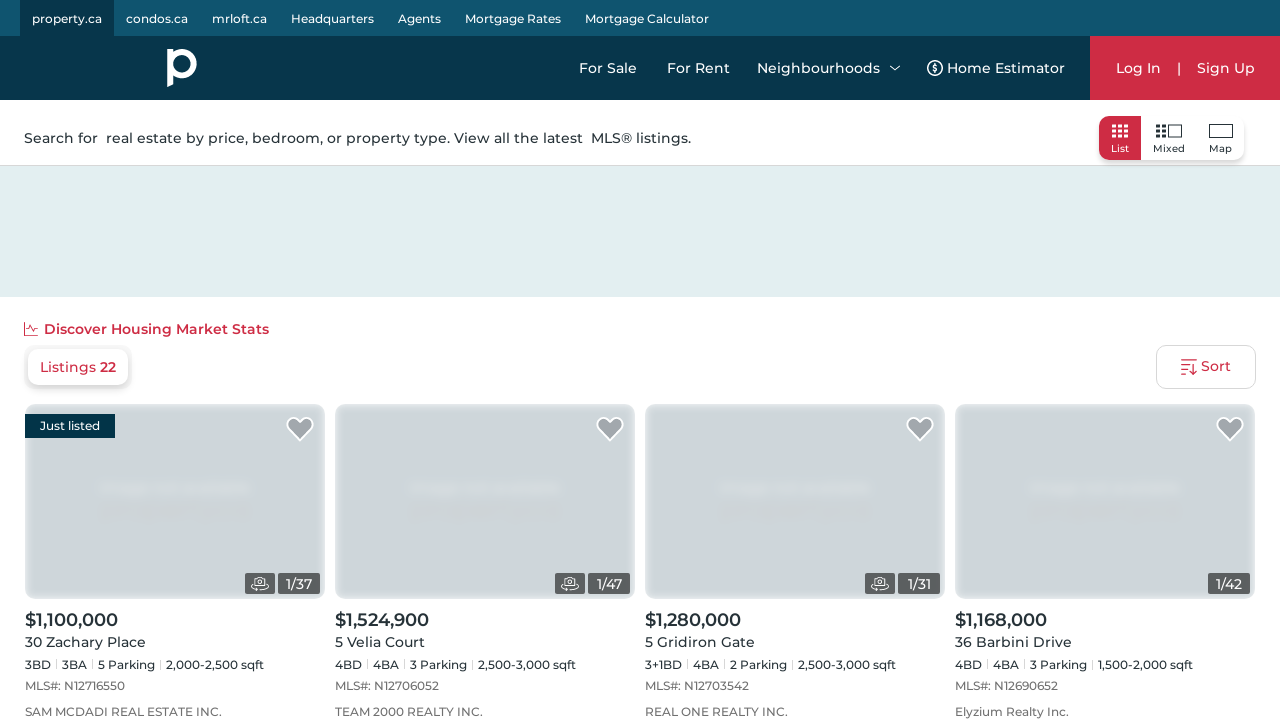

--- FILE ---
content_type: text/html; charset=utf-8
request_url: https://property.ca/vaughan?polygon=-79.56149256901249%2043.833528591839745,-79.53655461691751%2043.833528591839745,-79.53655461691751%2043.851514999114244,-79.56149256901249%2043.851514999114244,-79.56149256901249%2043.833528591839745
body_size: 65264
content:

    <!DOCTYPE html>
    <html xmlns="http://www.w3.org/1999/xhtml" lang="en" >
      <head>
        <meta name="viewport" content="width=device-width, initial-scale=1.0, maximum-scale=1.0, user-scalable=0" />
        <meta name="google-site-verification" content="MAt2kQv2hr0WKInRLsA-7siUCHTFdnQ6A_A4Z5M0JUU" />
        <meta name="apple-mobile-web-app-capable" content="yes">
        <meta name="mobile-web-app-capable" content="yes">
         <meta name="apple-itunes-app" content="app-id=1575369997">
        <meta name="facebook-domain-verification" content="mzdcr7es12q2i3djib7nattrd8w3js" />

        <title data-rh="true">Vaughan MLS® Listings &amp; Real Estate for Sale | Property.ca</title>
        <meta data-rh="true" tag="meta" property="og:site_name" content="Property.ca"/><meta data-rh="true" tag="meta" property="og:title" content="Vaughan MLS® Listings &amp; Real Estate for Sale | Property.ca"/><meta data-rh="true" tag="meta" property="og:description" content="Browse all Vaughan MLS® Listings &amp; Real Estate for Sale. Find out about past prices and the latest market data in Vaughan."/><meta data-rh="true" tag="meta" name="description" content="Browse all Vaughan MLS® Listings &amp; Real Estate for Sale. Find out about past prices and the latest market data in Vaughan."/><meta data-rh="true" tag="meta" property="geo.region" content="CA-ON"/><meta data-rh="true" tag="meta" name="geo.placename" content="Vaughan"/><meta data-rh="true" tag="meta" name="keywords" content="Vaughan,Vaughan MLS® Listings &amp; Real Estate for Sale,Vaughan real estate, Vaughan MLS listings for Sale"/><meta data-rh="true" tag="meta" http-equiv="content-type" content="text/html; charset=UTF-8"/><meta data-rh="true" tag="meta" http-equiv="content-language" content="en-US"/><meta data-rh="true" tag="meta" property="og:image" content="https://shared-s3.property.ca/public/images/locality/vaughan/vaughan-original-1.jpg"/><meta data-rh="true" tag="meta" property="og:image:height" content="480"/><meta data-rh="true" tag="meta" property="og:image:width" content="640"/><meta data-rh="true" tag="meta" name="geo.position" content="43.834884990532;-79.564554703814"/><meta data-rh="true" tag="meta" name="ICBM" content="43.834884990532,-79.564554703814"/>
        <link data-rh="true" href="https://property.ca/vaughan" rel="canonical" tag="link"/>

        
        <!-- Preload google fonts-->
        
        
  <link rel="preconnect" href="https://fonts.gstatic.com/s/montserrat/v13/JTURjIg1_i6t8kCHKm45_ZpC3gnD_vx3rCs.woff2" as="font" crossorigin>
  <link rel="preconnect" href="https://fonts.gstatic.com/s/firasanscondensed/v4/wEOsEADFm8hSaQTFG18FErVhsC9x-tarWQXOuMR0cjRYhY8.woff2" as="font" crossorigin>
  <style>
    @font-face {
      font-family: 'Montserrat';
      font-style: normal;
      font-weight: 500;
      src: local('Montserrat Medium'), local('Montserrat-Medium'), url(https://fonts.gstatic.com/s/montserrat/v13/JTURjIg1_i6t8kCHKm45_ZpC3gnD_vx3rCs.woff2) format('woff2');
      font-display: swap;
    }
    @font-face {
      font-family: 'Montserrat';
      font-style: normal;
      font-weight: 600;
      src: local('Montserrat SemiBold'), local('Montserrat-SemiBold'), url(https://fonts.gstatic.com/s/montserrat/v13/JTURjIg1_i6t8kCHKm45_bZF3gnD_vx3rCs.woff2) format('woff2');
      font-display: swap;
    }
    @font-face {
      font-family: 'Fira Sans Condensed';
      font-style: normal;
      font-weight: 500;
      font-display: swap;
      src: local('Fira Sans Condensed Medium'), local('FiraSansCondensed-Medium'), url(https://fonts.gstatic.com/s/firasanscondensed/v4/wEOsEADFm8hSaQTFG18FErVhsC9x-tarWQXOuMR0cjRYhY8.woff2)
    }
  </style>
  

        <link rel="dns-prefetch preconnect" href="//www.google-analytics.com" />
        <link rel="dns-prefetch preconnect" href="//media.property.ca" />
        <link rel="dns-prefetch preconnect" href="//api.property.ca" />
        <link rel="hub" href="https://pubsubhubbub.appspot.com/" />
        <link rel="self" href="https://property.ca/new_listings.xml" type="application/rss+xml" />
        <link rel="icon" href="/static/favicon-property.ico" type="image/x-icon" />
        <link rel="shortcut icon" href="/static/favicon-property.ico" type="image/x-icon" />
        <link rel="modulepreload" href="/dist/main.js?v=1b653ed94f8c" />
        
  <link rel="apple-touch-icon" href="/static/logos/property/property-logo-ios-72.png">
  <link rel="apple-touch-icon" sizes="152x152" href="/static/logos/property/property-logo-ios-144.png">
  <link rel="apple-touch-icon" sizes="180x180" href="/static/logos/property/property-logo-ios-180.png">
  <link rel="apple-touch-icon" sizes="167x167" href="/static/logos/property/property-logo-ios-180.png">

  <link rel="apple-touch-startup-image" href="/static/logos/property/ios-splash-640x1136.png" media="(device-width: 320px) and (device-height: 568px) and (-webkit-device-pixel-ratio: 2) and (orientation: portrait)">
  <link rel="apple-touch-startup-image" href="/static/logos/property/ios-splash-750x1294.png" media="(device-width: 375px) and (device-height: 667px) and (-webkit-device-pixel-ratio: 2) and (orientation: portrait)">
  <link rel="apple-touch-startup-image" href="/static/logos/property/ios-splash-1242x2148.png" media="(device-width: 414px) and (device-height: 736px) and (-webkit-device-pixel-ratio: 3) and (orientation: portrait)">
  <link rel="apple-touch-startup-image" href="/static/logos/property/ios-splash-1125x2436.png" media="(device-width: 375px) and (device-height: 812px) and (-webkit-device-pixel-ratio: 3) and (orientation: portrait)">
  <link rel="apple-touch-startup-image" href="/static/logos/property/ios-splash-1536x2048.png" media="(min-device-width: 768px) and (max-device-width: 1024px) and (-webkit-min-device-pixel-ratio: 2) and (orientation: portrait)">
  <link rel="apple-touch-startup-image" href="/static/logos/property/ios-splash-1668x2224.png" media="(min-device-width: 834px) and (max-device-width: 834px) and (-webkit-min-device-pixel-ratio: 2) and (orientation: portrait)">
  <link rel="apple-touch-startup-image" href="/static/logos/property/ios-splash-2048x2732.png" media="(min-device-width: 1024px) and (max-device-width: 1024px) and (-webkit-min-device-pixel-ratio: 2) and (orientation: portrait)">

  <link rel="manifest" href="/static/app.manifest.json">
  <meta name="theme-color" content="#023448">

        <style>
          #credential_picker_container {
            z-index: 10000000 !important;
          }
        </style>
        
  <script async src="https://www.googletagmanager.com/gtag/js?id=G-C9KRBBQ6N4" type="68eb818f21c4e8512f31bcfc-text/javascript"></script>
  <script type="68eb818f21c4e8512f31bcfc-text/javascript">
    window.dataLayer = window.dataLayer || [];
    function gtag(){dataLayer.push(arguments);}
    gtag('js', new Date());

    gtag('config', 'G-C9KRBBQ6N4', {'allow_enhanced_conversions':true});
  </script>

      </head>
        <body>
          <div id="root"><style data-styled="true" data-styled-version="5.3.5">.cQJuPF{margin-right:auto;margin-left:auto;padding-right:2rem;padding-left:2rem;}/*!sc*/
.cOlGlP{margin-right:auto;margin-left:auto;padding-right:2rem;padding-left:2rem;}/*!sc*/
@media only screen and (min-width:48em){.cOlGlP{width:46rem;}}/*!sc*/
@media only screen and (min-width:64em){.cOlGlP{width:61rem;}}/*!sc*/
@media only screen and (min-width:75em){.cOlGlP{width:76rem;}}/*!sc*/
data-styled.g5[id="sc-bczRLJ"]{content:"cQJuPF,cOlGlP,"}/*!sc*/
.NbXqY{box-sizing:border-box;display:-webkit-box;display:-webkit-flex;display:-ms-flexbox;display:flex;-webkit-flex:0 1 auto;-ms-flex:0 1 auto;flex:0 1 auto;-webkit-flex-direction:row;-ms-flex-direction:row;flex-direction:row;-webkit-flex-wrap:wrap;-ms-flex-wrap:wrap;flex-wrap:wrap;margin-right:-0.5rem;margin-left:-0.5rem;}/*!sc*/
.dvdpIz{box-sizing:border-box;display:-webkit-box;display:-webkit-flex;display:-ms-flexbox;display:flex;-webkit-flex:0 1 auto;-ms-flex:0 1 auto;flex:0 1 auto;-webkit-flex-direction:row;-ms-flex-direction:row;flex-direction:row;-webkit-flex-wrap:wrap;-ms-flex-wrap:wrap;flex-wrap:wrap;margin-right:-0.5rem;margin-left:-0.5rem;}/*!sc*/
@media only screen and (min-width:0em){.dvdpIz{-webkit-box-pack:center;-webkit-justify-content:center;-ms-flex-pack:center;justify-content:center;}}/*!sc*/
data-styled.g6[id="sc-gsnTZi"]{content:"NbXqY,dvdpIz,"}/*!sc*/
.iSKnpS{box-sizing:border-box;-webkit-flex:0 0 auto;-ms-flex:0 0 auto;flex:0 0 auto;padding-right:0.5rem;padding-left:0.5rem;}/*!sc*/
@media only screen and (min-width:0em){.iSKnpS{-webkit-flex-basis:100%;-ms-flex-preferred-size:100%;flex-basis:100%;max-width:100%;display:block;}}/*!sc*/
@media only screen and (min-width:48em){.iSKnpS{-webkit-flex-basis:50%;-ms-flex-preferred-size:50%;flex-basis:50%;max-width:50%;display:block;}}/*!sc*/
@media only screen and (min-width:64em){.iSKnpS{-webkit-flex-basis:33.333333333333336%;-ms-flex-preferred-size:33.333333333333336%;flex-basis:33.333333333333336%;max-width:33.333333333333336%;display:block;}}/*!sc*/
@media only screen and (min-width:75em){.iSKnpS{-webkit-flex-basis:25%;-ms-flex-preferred-size:25%;flex-basis:25%;max-width:25%;display:block;}}/*!sc*/
data-styled.g7[id="sc-dkzDqf"]{content:"iSKnpS,"}/*!sc*/
.ddCrGz{overflow:hidden;position:relative;width:100%;height:100%;}/*!sc*/
.ddCrGz img{width:100%;height:100%;object-fit:cover;}/*!sc*/
.ddCrGz .blur-up{-webkit-filter:blur(5px);-webkit-filter:blur(5px);filter:blur(5px);-webkit-backface-visibility:hidden;backface-visibility:hidden;opacity:.2;-webkit-transition:-webkit-filter .25s ease-out,filter .25s ease-out,opacity .25s ease-out;transition:-webkit-filter .25s ease-out,filter .25s ease-out,opacity .25s ease-out;}/*!sc*/
.ddCrGz .blur-up.lazyloaded{-webkit-filter:blur(0);-webkit-filter:blur(0);filter:blur(0);opacity:1;-webkit-backface-visibility:hidden;backface-visibility:hidden;}/*!sc*/
data-styled.g19[id="styles___ImagePlaceHolder-sc-m2ik3r-0"]{content:"ddCrGz,"}/*!sc*/
.jbsszA{padding:40px 0;width:calc( 100% - 140px );max-width:1140px;margin:0 auto;}/*!sc*/
@media screen and (max-width:1024px){.jbsszA{width:calc( 100% - 48px );max-width:700px;}}/*!sc*/
data-styled.g44[id="styles___MaxWidthContainerV2-sc-13tnn67-0"]{content:"jbsszA,"}/*!sc*/
.cmCRLm{position:fixed;z-index:999999;margin-top:60px;width:100%;bottom:0;}/*!sc*/
data-styled.g46[id="styles___Announcement-sc-13zicz5-0"]{content:"cmCRLm,"}/*!sc*/
.cyzITz{display:-webkit-box;display:-webkit-flex;display:-ms-flexbox;display:flex;-webkit-box-pack:center;-webkit-justify-content:center;-ms-flex-pack:center;justify-content:center;-webkit-align-items:center;-webkit-box-align:center;-ms-flex-align:center;align-items:center;-webkit-transition:background-color 0.25s ease-in-out,color 0.25s ease-in-out,border 0.25s ease-in-out;transition:background-color 0.25s ease-in-out,color 0.25s ease-in-out,border 0.25s ease-in-out;padding:0 15px;border-radius:10px;background-color:#CE2C44;color:white;border:none;}/*!sc*/
.cyzITz:disabled{border:1px solid #ccc !important;background-color:#ccc !important;cursor:not-allowed !important;}/*!sc*/
.cyzITz:hover{cursor:pointer;}/*!sc*/
.cyzITz:focus{cursor:pointer;}/*!sc*/
.cyzITz div,.cyzITz span{text-transform:capitalize;}/*!sc*/
.cyzITz:hover{cursor:pointer;}/*!sc*/
.cyzITz:focus{cursor:pointer;}/*!sc*/
.cyzITz div{color:white;}/*!sc*/
.cyzITz svg{margin-right:10px;fill:#CE2C44;}/*!sc*/
.cyzITz svg .outline{fill:white;}/*!sc*/
.cyzITz svg .inside{fill:#CE2C44;}/*!sc*/
@media screen and (min-width:1024px){@media (hover:hover){.cyzITz:hover{background:#ea0649;}}}/*!sc*/
.cyzITz:active{background:#102C3A;}/*!sc*/
.lmdZWl:disabled{border:1px solid #ccc !important;background-color:#ccc !important;cursor:not-allowed !important;}/*!sc*/
.lmdZWl:hover{cursor:pointer;}/*!sc*/
.lmdZWl:focus{cursor:pointer;}/*!sc*/
.wUaSh{color:#CE2C44;background:transparent;border:none;}/*!sc*/
.wUaSh:disabled{border:1px solid #ccc !important;background-color:#ccc !important;cursor:not-allowed !important;}/*!sc*/
.wUaSh:hover{cursor:pointer;}/*!sc*/
.wUaSh:focus{cursor:pointer;}/*!sc*/
.fmvYqg{height:36px;display:-webkit-box;display:-webkit-flex;display:-ms-flexbox;display:flex;-webkit-box-pack:center;-webkit-justify-content:center;-ms-flex-pack:center;justify-content:center;-webkit-align-items:center;-webkit-box-align:center;-ms-flex-align:center;align-items:center;-webkit-transition:background-color 0.25s ease-in-out,color 0.25s ease-in-out,border 0.25s ease-in-out;transition:background-color 0.25s ease-in-out,color 0.25s ease-in-out,border 0.25s ease-in-out;padding:0 15px;border-radius:10px;border:1px solid #d7d7d7;background:white;}/*!sc*/
.fmvYqg:disabled{border:1px solid #ccc !important;background-color:#ccc !important;cursor:not-allowed !important;}/*!sc*/
.fmvYqg:hover{cursor:pointer;}/*!sc*/
.fmvYqg:focus{cursor:pointer;}/*!sc*/
.fmvYqg div,.fmvYqg span{text-transform:capitalize;}/*!sc*/
.fmvYqg:hover{cursor:pointer;}/*!sc*/
.fmvYqg:focus{cursor:pointer;}/*!sc*/
.fmvYqg div,.fmvYqg span{-webkit-transition:color 0.25s ease-in-out;transition:color 0.25s ease-in-out;}/*!sc*/
@media screen and (min-width:1024px){@media (hover:hover){.fmvYqg:hover{background:#f8f8f8;}}}/*!sc*/
.fmvYqg:active{background:#102C3A;color:white;}/*!sc*/
.fmvYqg:active span{color:white;}/*!sc*/
.fmvYqg:active svg path{fill:white;}/*!sc*/
data-styled.g56[id="styles___AppButton-sc-5pk18n-0"]{content:"cyzITz,lmdZWl,wUaSh,fmvYqg,"}/*!sc*/
{/*! normalize.css v4.1.1 | MIT License | github.com/necolas/normalize.css */}/*!sc*/
html{font-family:sans-serif;-ms-text-size-adjust:100%;-webkit-text-size-adjust:100%;}/*!sc*/
body{margin:0;}/*!sc*/
article,aside,details,figcaption,figure,footer,header,main,menu,nav,section,summary{display:block;}/*!sc*/
audio,canvas,progress,video{display:inline-block;}/*!sc*/
audio:not([controls]){display:none;height:0;}/*!sc*/
progress{vertical-align:baseline;}/*!sc*/
template,[hidden]{display:none;}/*!sc*/
a{background-color:transparent;-webkit-text-decoration-skip:objects;}/*!sc*/
a:active,a:hover{outline-width:0;}/*!sc*/
abbr[title]{border-bottom:none;-webkit-text-decoration:underline;text-decoration:underline;-webkit-text-decoration:underline dotted;text-decoration:underline dotted;}/*!sc*/
b,strong{font-weight:inherit;}/*!sc*/
b,strong{font-weight:bolder;}/*!sc*/
dfn{font-style:italic;}/*!sc*/
h1{font-size:2em;margin:0.67em 0;}/*!sc*/
mark{background-color:#ff0;color:#000;}/*!sc*/
small{font-size:80%;}/*!sc*/
sub,sup{font-size:75%;line-height:0;position:relative;vertical-align:baseline;}/*!sc*/
sub{bottom:-0.25em;}/*!sc*/
sup{top:-0.5em;}/*!sc*/
img{border-style:none;}/*!sc*/
svg:not(:root){overflow:hidden;}/*!sc*/
code,kbd,pre,samp{font-family:monospace,monospace;font-size:1em;}/*!sc*/
figure{margin:1em 40px;}/*!sc*/
hr{box-sizing:content-box;height:0;overflow:visible;}/*!sc*/
button,input,select,textarea{font:inherit;margin:0;}/*!sc*/
optgroup{font-weight:bold;}/*!sc*/
button,input{overflow:visible;}/*!sc*/
button,select{text-transform:none;}/*!sc*/
button,html [type="button"],[type="reset"],[type="submit"]{-webkit-appearance:button;}/*!sc*/
button::-moz-focus-inner,[type="button"]::-moz-focus-inner,[type="reset"]::-moz-focus-inner,[type="submit"]::-moz-focus-inner{border-style:none;padding:0;}/*!sc*/
button:-moz-focusring,[type="button"]:-moz-focusring,[type="reset"]:-moz-focusring,[type="submit"]:-moz-focusring{outline:1px dotted ButtonText;}/*!sc*/
fieldset{border:1px solid #c0c0c0;margin:0 2px;padding:0.35em 0.625em 0.75em;}/*!sc*/
legend{box-sizing:border-box;color:inherit;display:table;max-width:100%;padding:0;white-space:normal;}/*!sc*/
textarea{overflow:auto;}/*!sc*/
[type="checkbox"],[type="radio"]{box-sizing:border-box;padding:0;}/*!sc*/
[type="number"]::-webkit-inner-spin-button,[type="number"]::-webkit-outer-spin-button{height:auto;}/*!sc*/
[type="search"]{-webkit-appearance:textfield;outline-offset:-2px;}/*!sc*/
[type="search"]::-webkit-search-cancel-button,[type="search"]::-webkit-search-decoration{-webkit-appearance:none;}/*!sc*/
::-webkit-input-placeholder{color:inherit;opacity:0.54;}/*!sc*/
::-webkit-file-upload-button{-webkit-appearance:button;font:inherit;}/*!sc*/
*{font-family:var(--secondary-font);font-size:var(--font-size-base);font-weight:var(--font-weight-base);line-height:1;-webkit-font-smoothing:var(--font-smoothing);color:#263238;}/*!sc*/
h1{font-family:var(--secondary-font);line-height:1;font-weight:var(--font-weight-base);margin:0;}/*!sc*/
h2,h3,h4,h5,h6{margin:0;font-family:var(--secondary-font);}/*!sc*/
p{line-height:1.5;}/*!sc*/
.Toastify__toast-container{z-index:100000;-webkit-transform:translate3d(0,0,9999px);position:fixed;padding:4px;width:320px;box-sizing:border-box;color:#fff;}/*!sc*/
.Toastify__toast-container--top-left{top:1em;left:1em;}/*!sc*/
.Toastify__toast-container--top-center{top:1em;left:50%;margin-left:-160px;}/*!sc*/
.Toastify__toast-container--top-right{top:1em;right:1em;}/*!sc*/
.Toastify__toast-container--bottom-left{bottom:1em;left:1em;}/*!sc*/
.Toastify__toast-container--bottom-center{bottom:1em;left:50%;margin-left:-160px;}/*!sc*/
.Toastify__toast-container--bottom-right{bottom:1em;right:1em;}/*!sc*/
@media only screen and (max-width:480px){.Toastify__toast-container{width:100vw;padding:0;left:0;margin:0;}.Toastify__toast-container--top-left,.Toastify__toast-container--top-center,.Toastify__toast-container--top-right{top:0;}.Toastify__toast-container--bottom-left,.Toastify__toast-container--bottom-center,.Toastify__toast-container--bottom-right{bottom:0;}.Toastify__toast-container--rtl{right:0;left:initial;}}/*!sc*/
.Toastify__toast{position:relative;min-height:64px;box-sizing:border-box;margin-bottom:1rem;padding:8px;border-radius:10px;box-shadow:0 1px 10px 0 rgba(0,0,0,0.1),0 2px 15px 0 rgba(0,0,0,0.05);display:-ms-flexbox;display:-webkit-box;display:-webkit-flex;display:-ms-flexbox;display:flex;-ms-flex-pack:justify;-webkit-box-pack:justify;-webkit-justify-content:space-between;-ms-flex-pack:justify;justify-content:space-between;max-height:800px;overflow:hidden;font-family:sans-serif;cursor:pointer;direction:ltr;}/*!sc*/
.Toastify__toast.favouritesToast{width:28rem;margin-bottom:1.5rem;}/*!sc*/
@media only screen and (max-width:480px){.Toastify__toast.favouritesToast{margin:10px auto;width:90%;}}/*!sc*/
.Toastify__toast--rtl{direction:rtl;}/*!sc*/
.Toastify__toast--default{background:#fff;color:#aaa;}/*!sc*/
.Toastify__toast--info{background:#3498db;}/*!sc*/
.Toastify__toast--success{background:#ce2c44;}/*!sc*/
.Toastify__toast--warning{background:#f1c40f;}/*!sc*/
.Toastify__toast--error{background:#dc3545;}/*!sc*/
.Toastify__toast-body{color:#fff;margin:auto 0;-ms-flex:1;-webkit-flex:1;-ms-flex:1;flex:1;}/*!sc*/
.Toastify__toast-body p{color:#fff;}/*!sc*/
@media only screen and (max-width:480px){.Toastify__toast{margin-bottom:0;width:100%;}}/*!sc*/
.Toastify__close-button{color:#fff;font-weight:bold;font-size:14px;background:transparent;outline:none;border:none;padding:0;cursor:pointer;opacity:0.7;-webkit-transition:0.3s ease;transition:0.3s ease;-ms-flex-item-align:start;-webkit-align-self:flex-start;-ms-flex-item-align:start;align-self:flex-start;}/*!sc*/
.Toastify__close-button--default{color:#000;opacity:0.3;}/*!sc*/
.Toastify__close-button:hover,.Toastify__close-button:focus{opacity:1;}/*!sc*/
@-webkit-keyframes Toastify__trackProgress{0%{-webkit-transform:scaleX(1);-ms-transform:scaleX(1);transform:scaleX(1);}100%{-webkit-transform:scaleX(0);-ms-transform:scaleX(0);transform:scaleX(0);}}/*!sc*/
@keyframes Toastify__trackProgress{0%{-webkit-transform:scaleX(1);-ms-transform:scaleX(1);transform:scaleX(1);}100%{-webkit-transform:scaleX(0);-ms-transform:scaleX(0);transform:scaleX(0);}}/*!sc*/
.Toastify__progress-bar{position:absolute;bottom:0;left:0;width:100%;height:5px;z-index:100000;opacity:0.7;background-color:rgba(255,255,255,0.7);-webkit-transform-origin:left;-ms-transform-origin:left;transform-origin:left;}/*!sc*/
.Toastify__progress-bar--animated{-webkit-animation:Toastify__trackProgress linear 1 forwards;animation:Toastify__trackProgress linear 1 forwards;}/*!sc*/
.Toastify__progress-bar--controlled{-webkit-transition:-webkit-transform .2s;-webkit-transition:transform .2s;transition:transform .2s;}/*!sc*/
.Toastify__progress-bar--rtl{right:0;left:initial;-webkit-transform-origin:right;-ms-transform-origin:right;transform-origin:right;}/*!sc*/
.Toastify__progress-bar--default{background:linear-gradient(to right,#4cd964,#5ac8fa,#007aff,#34aadc,#5856d6,#ff2d55);}/*!sc*/
@-webkit-keyframes Toastify__bounceInRight{from,60%,75%,90%,to{-webkit-animation-timing-function:cubic-bezier(0.215,0.61,0.355,1);animation-timing-function:cubic-bezier(0.215,0.61,0.355,1);}from{opacity:0;-webkit-transform:translate3d(3000px,0,0);-ms-transform:translate3d(3000px,0,0);transform:translate3d(3000px,0,0);}60%{opacity:1;-webkit-transform:translate3d(-25px,0,0);-ms-transform:translate3d(-25px,0,0);transform:translate3d(-25px,0,0);}75%{-webkit-transform:translate3d(10px,0,0);-ms-transform:translate3d(10px,0,0);transform:translate3d(10px,0,0);}90%{-webkit-transform:translate3d(-5px,0,0);-ms-transform:translate3d(-5px,0,0);transform:translate3d(-5px,0,0);}to{-webkit-transform:none;-ms-transform:none;transform:none;}}/*!sc*/
@keyframes Toastify__bounceInRight{from,60%,75%,90%,to{-webkit-animation-timing-function:cubic-bezier(0.215,0.61,0.355,1);animation-timing-function:cubic-bezier(0.215,0.61,0.355,1);}from{opacity:0;-webkit-transform:translate3d(3000px,0,0);-ms-transform:translate3d(3000px,0,0);transform:translate3d(3000px,0,0);}60%{opacity:1;-webkit-transform:translate3d(-25px,0,0);-ms-transform:translate3d(-25px,0,0);transform:translate3d(-25px,0,0);}75%{-webkit-transform:translate3d(10px,0,0);-ms-transform:translate3d(10px,0,0);transform:translate3d(10px,0,0);}90%{-webkit-transform:translate3d(-5px,0,0);-ms-transform:translate3d(-5px,0,0);transform:translate3d(-5px,0,0);}to{-webkit-transform:none;-ms-transform:none;transform:none;}}/*!sc*/
@-webkit-keyframes Toastify__bounceOutRight{20%{opacity:1;-webkit-transform:translate3d(-20px,0,0);-ms-transform:translate3d(-20px,0,0);transform:translate3d(-20px,0,0);}to{opacity:0;-webkit-transform:translate3d(2000px,0,0);-ms-transform:translate3d(2000px,0,0);transform:translate3d(2000px,0,0);}}/*!sc*/
@keyframes Toastify__bounceOutRight{20%{opacity:1;-webkit-transform:translate3d(-20px,0,0);-ms-transform:translate3d(-20px,0,0);transform:translate3d(-20px,0,0);}to{opacity:0;-webkit-transform:translate3d(2000px,0,0);-ms-transform:translate3d(2000px,0,0);transform:translate3d(2000px,0,0);}}/*!sc*/
@-webkit-keyframes Toastify__bounceInLeft{from,60%,75%,90%,to{-webkit-animation-timing-function:cubic-bezier(0.215,0.61,0.355,1);animation-timing-function:cubic-bezier(0.215,0.61,0.355,1);}0%{opacity:0;-webkit-transform:translate3d(-3000px,0,0);-ms-transform:translate3d(-3000px,0,0);transform:translate3d(-3000px,0,0);}60%{opacity:1;-webkit-transform:translate3d(25px,0,0);-ms-transform:translate3d(25px,0,0);transform:translate3d(25px,0,0);}75%{-webkit-transform:translate3d(-10px,0,0);-ms-transform:translate3d(-10px,0,0);transform:translate3d(-10px,0,0);}90%{-webkit-transform:translate3d(5px,0,0);-ms-transform:translate3d(5px,0,0);transform:translate3d(5px,0,0);}to{-webkit-transform:none;-ms-transform:none;transform:none;}}/*!sc*/
@keyframes Toastify__bounceInLeft{from,60%,75%,90%,to{-webkit-animation-timing-function:cubic-bezier(0.215,0.61,0.355,1);animation-timing-function:cubic-bezier(0.215,0.61,0.355,1);}0%{opacity:0;-webkit-transform:translate3d(-3000px,0,0);-ms-transform:translate3d(-3000px,0,0);transform:translate3d(-3000px,0,0);}60%{opacity:1;-webkit-transform:translate3d(25px,0,0);-ms-transform:translate3d(25px,0,0);transform:translate3d(25px,0,0);}75%{-webkit-transform:translate3d(-10px,0,0);-ms-transform:translate3d(-10px,0,0);transform:translate3d(-10px,0,0);}90%{-webkit-transform:translate3d(5px,0,0);-ms-transform:translate3d(5px,0,0);transform:translate3d(5px,0,0);}to{-webkit-transform:none;-ms-transform:none;transform:none;}}/*!sc*/
@-webkit-keyframes Toastify__bounceOutLeft{20%{opacity:1;-webkit-transform:translate3d(20px,0,0);-ms-transform:translate3d(20px,0,0);transform:translate3d(20px,0,0);}to{opacity:0;-webkit-transform:translate3d(-2000px,0,0);-ms-transform:translate3d(-2000px,0,0);transform:translate3d(-2000px,0,0);}}/*!sc*/
@keyframes Toastify__bounceOutLeft{20%{opacity:1;-webkit-transform:translate3d(20px,0,0);-ms-transform:translate3d(20px,0,0);transform:translate3d(20px,0,0);}to{opacity:0;-webkit-transform:translate3d(-2000px,0,0);-ms-transform:translate3d(-2000px,0,0);transform:translate3d(-2000px,0,0);}}/*!sc*/
@-webkit-keyframes Toastify__bounceInUp{from,60%,75%,90%,to{-webkit-animation-timing-function:cubic-bezier(0.215,0.61,0.355,1);animation-timing-function:cubic-bezier(0.215,0.61,0.355,1);}from{opacity:0;-webkit-transform:translate3d(0,3000px,0);-ms-transform:translate3d(0,3000px,0);transform:translate3d(0,3000px,0);}60%{opacity:1;-webkit-transform:translate3d(0,-20px,0);-ms-transform:translate3d(0,-20px,0);transform:translate3d(0,-20px,0);}75%{-webkit-transform:translate3d(0,10px,0);-ms-transform:translate3d(0,10px,0);transform:translate3d(0,10px,0);}90%{-webkit-transform:translate3d(0,-5px,0);-ms-transform:translate3d(0,-5px,0);transform:translate3d(0,-5px,0);}to{-webkit-transform:translate3d(0,0,0);-ms-transform:translate3d(0,0,0);transform:translate3d(0,0,0);}}/*!sc*/
@keyframes Toastify__bounceInUp{from,60%,75%,90%,to{-webkit-animation-timing-function:cubic-bezier(0.215,0.61,0.355,1);animation-timing-function:cubic-bezier(0.215,0.61,0.355,1);}from{opacity:0;-webkit-transform:translate3d(0,3000px,0);-ms-transform:translate3d(0,3000px,0);transform:translate3d(0,3000px,0);}60%{opacity:1;-webkit-transform:translate3d(0,-20px,0);-ms-transform:translate3d(0,-20px,0);transform:translate3d(0,-20px,0);}75%{-webkit-transform:translate3d(0,10px,0);-ms-transform:translate3d(0,10px,0);transform:translate3d(0,10px,0);}90%{-webkit-transform:translate3d(0,-5px,0);-ms-transform:translate3d(0,-5px,0);transform:translate3d(0,-5px,0);}to{-webkit-transform:translate3d(0,0,0);-ms-transform:translate3d(0,0,0);transform:translate3d(0,0,0);}}/*!sc*/
@-webkit-keyframes Toastify__bounceOutUp{20%{-webkit-transform:translate3d(0,-10px,0);-ms-transform:translate3d(0,-10px,0);transform:translate3d(0,-10px,0);}40%,45%{opacity:1;-webkit-transform:translate3d(0,20px,0);-ms-transform:translate3d(0,20px,0);transform:translate3d(0,20px,0);}to{opacity:0;-webkit-transform:translate3d(0,-2000px,0);-ms-transform:translate3d(0,-2000px,0);transform:translate3d(0,-2000px,0);}}/*!sc*/
@keyframes Toastify__bounceOutUp{20%{-webkit-transform:translate3d(0,-10px,0);-ms-transform:translate3d(0,-10px,0);transform:translate3d(0,-10px,0);}40%,45%{opacity:1;-webkit-transform:translate3d(0,20px,0);-ms-transform:translate3d(0,20px,0);transform:translate3d(0,20px,0);}to{opacity:0;-webkit-transform:translate3d(0,-2000px,0);-ms-transform:translate3d(0,-2000px,0);transform:translate3d(0,-2000px,0);}}/*!sc*/
@-webkit-keyframes Toastify__bounceInDown{from,60%,75%,90%,to{-webkit-animation-timing-function:cubic-bezier(0.215,0.61,0.355,1);animation-timing-function:cubic-bezier(0.215,0.61,0.355,1);}0%{opacity:0;-webkit-transform:translate3d(0,-3000px,0);-ms-transform:translate3d(0,-3000px,0);transform:translate3d(0,-3000px,0);}60%{opacity:1;-webkit-transform:translate3d(0,25px,0);-ms-transform:translate3d(0,25px,0);transform:translate3d(0,25px,0);}75%{-webkit-transform:translate3d(0,-10px,0);-ms-transform:translate3d(0,-10px,0);transform:translate3d(0,-10px,0);}90%{-webkit-transform:translate3d(0,5px,0);-ms-transform:translate3d(0,5px,0);transform:translate3d(0,5px,0);}to{-webkit-transform:none;-ms-transform:none;transform:none;}}/*!sc*/
@keyframes Toastify__bounceInDown{from,60%,75%,90%,to{-webkit-animation-timing-function:cubic-bezier(0.215,0.61,0.355,1);animation-timing-function:cubic-bezier(0.215,0.61,0.355,1);}0%{opacity:0;-webkit-transform:translate3d(0,-3000px,0);-ms-transform:translate3d(0,-3000px,0);transform:translate3d(0,-3000px,0);}60%{opacity:1;-webkit-transform:translate3d(0,25px,0);-ms-transform:translate3d(0,25px,0);transform:translate3d(0,25px,0);}75%{-webkit-transform:translate3d(0,-10px,0);-ms-transform:translate3d(0,-10px,0);transform:translate3d(0,-10px,0);}90%{-webkit-transform:translate3d(0,5px,0);-ms-transform:translate3d(0,5px,0);transform:translate3d(0,5px,0);}to{-webkit-transform:none;-ms-transform:none;transform:none;}}/*!sc*/
@-webkit-keyframes Toastify__bounceOutDown{20%{-webkit-transform:translate3d(0,10px,0);-ms-transform:translate3d(0,10px,0);transform:translate3d(0,10px,0);}40%,45%{opacity:1;-webkit-transform:translate3d(0,-20px,0);-ms-transform:translate3d(0,-20px,0);transform:translate3d(0,-20px,0);}to{opacity:0;-webkit-transform:translate3d(0,2000px,0);-ms-transform:translate3d(0,2000px,0);transform:translate3d(0,2000px,0);}}/*!sc*/
@keyframes Toastify__bounceOutDown{20%{-webkit-transform:translate3d(0,10px,0);-ms-transform:translate3d(0,10px,0);transform:translate3d(0,10px,0);}40%,45%{opacity:1;-webkit-transform:translate3d(0,-20px,0);-ms-transform:translate3d(0,-20px,0);transform:translate3d(0,-20px,0);}to{opacity:0;-webkit-transform:translate3d(0,2000px,0);-ms-transform:translate3d(0,2000px,0);transform:translate3d(0,2000px,0);}}/*!sc*/
.Toastify__bounce-enter--top-left,.Toastify__bounce-enter--bottom-left{-webkit-animation-name:Toastify__bounceInLeft;animation-name:Toastify__bounceInLeft;}/*!sc*/
.Toastify__bounce-enter--top-right,.Toastify__bounce-enter--bottom-right{-webkit-animation-name:Toastify__bounceInRight;animation-name:Toastify__bounceInRight;}/*!sc*/
.Toastify__bounce-enter--top-center{-webkit-animation-name:Toastify__bounceInDown;animation-name:Toastify__bounceInDown;}/*!sc*/
.Toastify__bounce-enter--bottom-center{-webkit-animation-name:Toastify__bounceInUp;animation-name:Toastify__bounceInUp;}/*!sc*/
.Toastify__bounce-exit--top-left,.Toastify__bounce-exit--bottom-left{-webkit-animation-name:Toastify__bounceOutLeft;animation-name:Toastify__bounceOutLeft;}/*!sc*/
.Toastify__bounce-exit--top-right,.Toastify__bounce-exit--bottom-right{-webkit-animation-name:Toastify__bounceOutRight;animation-name:Toastify__bounceOutRight;}/*!sc*/
.Toastify__bounce-exit--top-center{-webkit-animation-name:Toastify__bounceOutUp;animation-name:Toastify__bounceOutUp;}/*!sc*/
.Toastify__bounce-exit--bottom-center{-webkit-animation-name:Toastify__bounceOutDown;animation-name:Toastify__bounceOutDown;}/*!sc*/
@-webkit-keyframes Toastify__zoomIn{from{opacity:0;-webkit-transform:scale3d(0.3,0.3,0.3);-ms-transform:scale3d(0.3,0.3,0.3);transform:scale3d(0.3,0.3,0.3);}50%{opacity:1;}}/*!sc*/
@keyframes Toastify__zoomIn{from{opacity:0;-webkit-transform:scale3d(0.3,0.3,0.3);-ms-transform:scale3d(0.3,0.3,0.3);transform:scale3d(0.3,0.3,0.3);}50%{opacity:1;}}/*!sc*/
@-webkit-keyframes Toastify__zoomOut{from{opacity:1;}50%{opacity:0;-webkit-transform:scale3d(0.3,0.3,0.3);-ms-transform:scale3d(0.3,0.3,0.3);transform:scale3d(0.3,0.3,0.3);}to{opacity:0;}}/*!sc*/
@keyframes Toastify__zoomOut{from{opacity:1;}50%{opacity:0;-webkit-transform:scale3d(0.3,0.3,0.3);-ms-transform:scale3d(0.3,0.3,0.3);transform:scale3d(0.3,0.3,0.3);}to{opacity:0;}}/*!sc*/
.Toastify__zoom-enter{-webkit-animation-name:Toastify__zoomIn;animation-name:Toastify__zoomIn;}/*!sc*/
.Toastify__zoom-exit{-webkit-animation-name:Toastify__zoomOut;animation-name:Toastify__zoomOut;}/*!sc*/
@-webkit-keyframes Toastify__flipIn{from{-webkit-transform:perspective(400px) rotate3d(1,0,0,90deg);-ms-transform:perspective(400px) rotate3d(1,0,0,90deg);transform:perspective(400px) rotate3d(1,0,0,90deg);-webkit-animation-timing-function:ease-in;animation-timing-function:ease-in;opacity:0;}40%{-webkit-transform:perspective(400px) rotate3d(1,0,0,-20deg);-ms-transform:perspective(400px) rotate3d(1,0,0,-20deg);transform:perspective(400px) rotate3d(1,0,0,-20deg);-webkit-animation-timing-function:ease-in;animation-timing-function:ease-in;}60%{-webkit-transform:perspective(400px) rotate3d(1,0,0,10deg);-ms-transform:perspective(400px) rotate3d(1,0,0,10deg);transform:perspective(400px) rotate3d(1,0,0,10deg);opacity:1;}80%{-webkit-transform:perspective(400px) rotate3d(1,0,0,-5deg);-ms-transform:perspective(400px) rotate3d(1,0,0,-5deg);transform:perspective(400px) rotate3d(1,0,0,-5deg);}to{-webkit-transform:perspective(400px);-ms-transform:perspective(400px);transform:perspective(400px);}}/*!sc*/
@keyframes Toastify__flipIn{from{-webkit-transform:perspective(400px) rotate3d(1,0,0,90deg);-ms-transform:perspective(400px) rotate3d(1,0,0,90deg);transform:perspective(400px) rotate3d(1,0,0,90deg);-webkit-animation-timing-function:ease-in;animation-timing-function:ease-in;opacity:0;}40%{-webkit-transform:perspective(400px) rotate3d(1,0,0,-20deg);-ms-transform:perspective(400px) rotate3d(1,0,0,-20deg);transform:perspective(400px) rotate3d(1,0,0,-20deg);-webkit-animation-timing-function:ease-in;animation-timing-function:ease-in;}60%{-webkit-transform:perspective(400px) rotate3d(1,0,0,10deg);-ms-transform:perspective(400px) rotate3d(1,0,0,10deg);transform:perspective(400px) rotate3d(1,0,0,10deg);opacity:1;}80%{-webkit-transform:perspective(400px) rotate3d(1,0,0,-5deg);-ms-transform:perspective(400px) rotate3d(1,0,0,-5deg);transform:perspective(400px) rotate3d(1,0,0,-5deg);}to{-webkit-transform:perspective(400px);-ms-transform:perspective(400px);transform:perspective(400px);}}/*!sc*/
@-webkit-keyframes Toastify__flipOut{from{-webkit-transform:perspective(400px);-ms-transform:perspective(400px);transform:perspective(400px);}30%{-webkit-transform:perspective(400px) rotate3d(1,0,0,-20deg);-ms-transform:perspective(400px) rotate3d(1,0,0,-20deg);transform:perspective(400px) rotate3d(1,0,0,-20deg);opacity:1;}to{-webkit-transform:perspective(400px) rotate3d(1,0,0,90deg);-ms-transform:perspective(400px) rotate3d(1,0,0,90deg);transform:perspective(400px) rotate3d(1,0,0,90deg);opacity:0;}}/*!sc*/
@keyframes Toastify__flipOut{from{-webkit-transform:perspective(400px);-ms-transform:perspective(400px);transform:perspective(400px);}30%{-webkit-transform:perspective(400px) rotate3d(1,0,0,-20deg);-ms-transform:perspective(400px) rotate3d(1,0,0,-20deg);transform:perspective(400px) rotate3d(1,0,0,-20deg);opacity:1;}to{-webkit-transform:perspective(400px) rotate3d(1,0,0,90deg);-ms-transform:perspective(400px) rotate3d(1,0,0,90deg);transform:perspective(400px) rotate3d(1,0,0,90deg);opacity:0;}}/*!sc*/
.Toastify__flip-enter{-webkit-animation-name:Toastify__flipIn;animation-name:Toastify__flipIn;}/*!sc*/
.Toastify__flip-exit{-webkit-animation-name:Toastify__flipOut;animation-name:Toastify__flipOut;}/*!sc*/
@-webkit-keyframes Toastify__slideInRight{from{-webkit-transform:translate3d(110%,0,0);-ms-transform:translate3d(110%,0,0);transform:translate3d(110%,0,0);visibility:visible;}to{-webkit-transform:translate3d(0,0,0);-ms-transform:translate3d(0,0,0);transform:translate3d(0,0,0);}}/*!sc*/
@keyframes Toastify__slideInRight{from{-webkit-transform:translate3d(110%,0,0);-ms-transform:translate3d(110%,0,0);transform:translate3d(110%,0,0);visibility:visible;}to{-webkit-transform:translate3d(0,0,0);-ms-transform:translate3d(0,0,0);transform:translate3d(0,0,0);}}/*!sc*/
@-webkit-keyframes Toastify__slideInLeft{from{-webkit-transform:translate3d(-110%,0,0);-ms-transform:translate3d(-110%,0,0);transform:translate3d(-110%,0,0);visibility:visible;}to{-webkit-transform:translate3d(0,0,0);-ms-transform:translate3d(0,0,0);transform:translate3d(0,0,0);}}/*!sc*/
@keyframes Toastify__slideInLeft{from{-webkit-transform:translate3d(-110%,0,0);-ms-transform:translate3d(-110%,0,0);transform:translate3d(-110%,0,0);visibility:visible;}to{-webkit-transform:translate3d(0,0,0);-ms-transform:translate3d(0,0,0);transform:translate3d(0,0,0);}}/*!sc*/
@-webkit-keyframes Toastify__slideInUp{from{-webkit-transform:translate3d(0,110%,0);-ms-transform:translate3d(0,110%,0);transform:translate3d(0,110%,0);visibility:visible;}to{-webkit-transform:translate3d(0,0,0);-ms-transform:translate3d(0,0,0);transform:translate3d(0,0,0);}}/*!sc*/
@keyframes Toastify__slideInUp{from{-webkit-transform:translate3d(0,110%,0);-ms-transform:translate3d(0,110%,0);transform:translate3d(0,110%,0);visibility:visible;}to{-webkit-transform:translate3d(0,0,0);-ms-transform:translate3d(0,0,0);transform:translate3d(0,0,0);}}/*!sc*/
@-webkit-keyframes Toastify__slideInDown{from{-webkit-transform:translate3d(0,-110%,0);-ms-transform:translate3d(0,-110%,0);transform:translate3d(0,-110%,0);visibility:visible;}to{-webkit-transform:translate3d(0,0,0);-ms-transform:translate3d(0,0,0);transform:translate3d(0,0,0);}}/*!sc*/
@keyframes Toastify__slideInDown{from{-webkit-transform:translate3d(0,-110%,0);-ms-transform:translate3d(0,-110%,0);transform:translate3d(0,-110%,0);visibility:visible;}to{-webkit-transform:translate3d(0,0,0);-ms-transform:translate3d(0,0,0);transform:translate3d(0,0,0);}}/*!sc*/
@-webkit-keyframes Toastify__slideOutRight{from{-webkit-transform:translate3d(0,0,0);-ms-transform:translate3d(0,0,0);transform:translate3d(0,0,0);}to{visibility:hidden;-webkit-transform:translate3d(110%,0,0);-ms-transform:translate3d(110%,0,0);transform:translate3d(110%,0,0);}}/*!sc*/
@keyframes Toastify__slideOutRight{from{-webkit-transform:translate3d(0,0,0);-ms-transform:translate3d(0,0,0);transform:translate3d(0,0,0);}to{visibility:hidden;-webkit-transform:translate3d(110%,0,0);-ms-transform:translate3d(110%,0,0);transform:translate3d(110%,0,0);}}/*!sc*/
@-webkit-keyframes Toastify__slideOutLeft{from{-webkit-transform:translate3d(0,0,0);-ms-transform:translate3d(0,0,0);transform:translate3d(0,0,0);}to{visibility:hidden;-webkit-transform:translate3d(-110%,0,0);-ms-transform:translate3d(-110%,0,0);transform:translate3d(-110%,0,0);}}/*!sc*/
@keyframes Toastify__slideOutLeft{from{-webkit-transform:translate3d(0,0,0);-ms-transform:translate3d(0,0,0);transform:translate3d(0,0,0);}to{visibility:hidden;-webkit-transform:translate3d(-110%,0,0);-ms-transform:translate3d(-110%,0,0);transform:translate3d(-110%,0,0);}}/*!sc*/
@-webkit-keyframes Toastify__slideOutDown{from{-webkit-transform:translate3d(0,0,0);-ms-transform:translate3d(0,0,0);transform:translate3d(0,0,0);}to{visibility:hidden;-webkit-transform:translate3d(0,500px,0);-ms-transform:translate3d(0,500px,0);transform:translate3d(0,500px,0);}}/*!sc*/
@keyframes Toastify__slideOutDown{from{-webkit-transform:translate3d(0,0,0);-ms-transform:translate3d(0,0,0);transform:translate3d(0,0,0);}to{visibility:hidden;-webkit-transform:translate3d(0,500px,0);-ms-transform:translate3d(0,500px,0);transform:translate3d(0,500px,0);}}/*!sc*/
@-webkit-keyframes Toastify__slideOutUp{from{-webkit-transform:translate3d(0,0,0);-ms-transform:translate3d(0,0,0);transform:translate3d(0,0,0);}to{visibility:hidden;-webkit-transform:translate3d(0,-500px,0);-ms-transform:translate3d(0,-500px,0);transform:translate3d(0,-500px,0);}}/*!sc*/
@keyframes Toastify__slideOutUp{from{-webkit-transform:translate3d(0,0,0);-ms-transform:translate3d(0,0,0);transform:translate3d(0,0,0);}to{visibility:hidden;-webkit-transform:translate3d(0,-500px,0);-ms-transform:translate3d(0,-500px,0);transform:translate3d(0,-500px,0);}}/*!sc*/
.Toastify__slide-enter--top-left,.Toastify__slide-enter--bottom-left{-webkit-animation-name:Toastify__slideInLeft;animation-name:Toastify__slideInLeft;}/*!sc*/
.Toastify__slide-enter--top-right,.Toastify__slide-enter--bottom-right{-webkit-animation-name:Toastify__slideInRight;animation-name:Toastify__slideInRight;}/*!sc*/
.Toastify__slide-enter--top-center{-webkit-animation-name:Toastify__slideInDown;animation-name:Toastify__slideInDown;}/*!sc*/
.Toastify__slide-enter--bottom-center{-webkit-animation-name:Toastify__slideInUp;animation-name:Toastify__slideInUp;}/*!sc*/
.Toastify__slide-exit--top-left,.Toastify__slide-exit--bottom-left{-webkit-animation-name:Toastify__slideOutLeft;animation-name:Toastify__slideOutLeft;}/*!sc*/
.Toastify__slide-exit--top-right,.Toastify__slide-exit--bottom-right{-webkit-animation-name:Toastify__slideOutRight;animation-name:Toastify__slideOutRight;}/*!sc*/
.Toastify__slide-exit--top-center{-webkit-animation-name:Toastify__slideOutUp;animation-name:Toastify__slideOutUp;}/*!sc*/
.Toastify__slide-exit--bottom-center{-webkit-animation-name:Toastify__slideOutDown;animation-name:Toastify__slideOutDown;}/*!sc*/
.Toastify__toast-icon{display:none;}/*!sc*/
.slick-slider{position:relative;display:block;box-sizing:border-box;-webkit-user-select:none;-moz-user-select:none;-ms-user-select:none;-webkit-user-select:none;-moz-user-select:none;-ms-user-select:none;user-select:none;-webkit-touch-callout:none;-khtml-user-select:none;-ms-touch-action:pan-y;touch-action:pan-y;-webkit-tap-highlight-color:transparent;}/*!sc*/
.slick-list{position:relative;display:block;overflow:hidden;margin:0;padding:0;}/*!sc*/
.slick-list:focus{outline:none;}/*!sc*/
.slick-list.dragging{cursor:pointer;cursor:hand;}/*!sc*/
.slick-slider .slick-track,.slick-slider .slick-list{-webkit-transform:translate3d(0,0,0);-moz-transform:translate3d(0,0,0);-ms-transform:translate3d(0,0,0);-o-transform:translate3d(0,0,0);-webkit-transform:translate3d(0,0,0);-ms-transform:translate3d(0,0,0);transform:translate3d(0,0,0);}/*!sc*/
.slick-track{position:relative;top:0;left:0;display:block;}/*!sc*/
.slick-track:before,.slick-track:after{display:table;content:'';}/*!sc*/
.slick-track:after{clear:both;}/*!sc*/
.slick-loading .slick-track{visibility:hidden;}/*!sc*/
.slick-slide{display:none;float:left;height:100%;min-height:1px;}/*!sc*/
[dir='rtl'] .slick-slide{float:right;}/*!sc*/
.slick-slide img{display:block;}/*!sc*/
.slick-slide.slick-loading img{display:none;}/*!sc*/
.slick-slide.dragging img{pointer-events:none;}/*!sc*/
.slick-initialized .slick-slide{display:block;}/*!sc*/
.slick-loading .slick-slide{visibility:hidden;}/*!sc*/
.slick-vertical .slick-slide{display:block;height:auto;border:1px solid transparent;}/*!sc*/
.slick-arrow.slick-hidden{display:none;}/*!sc*/
html{--font-size-base:14px;--font-weight-base:lighter;--font-smoothing:subpixel-antialiased;--primary-font:'Fira Sans Condensed',sans-serif;--secondary-font:'Montserrat',sans-serif;}/*!sc*/
.grecaptcha-badge{visibility:hidden;}/*!sc*/
*{outline:none;box-sizing:border-box;touch-action:manipulation;-webkit-tap-highlight-color:transparent;-webkit-text-size-adjust:100%;text-size-adjust:100%;-webkit-text-size-adjust:100%;--default-outline:5px auto rgba(0,150,255,1);--search-compare-height:24px;}/*!sc*/
.userIsTabbing *:focus{outline:2px auto -webkit-focus-ring-color;}/*!sc*/
.bodyOverflowHidden{width:100%;height:100%;overflow:hidden !important;}/*!sc*/
html{height:100%;overflow-y:scroll;}/*!sc*/
html:has(body.ReactModal__Body--open){overflow-y:hidden;}/*!sc*/
body.ReactModal__Body--open{width:100%;overflow:hidden;}/*!sc*/
@media screen{}/*!sc*/
main{padding:100px 0;}/*!sc*/
@media screen and (max-width:1100px){main{padding:64px 0;}}/*!sc*/
a{-webkit-text-decoration:none;text-decoration:none;color:inherit;}/*!sc*/
strong{font-weight:700;}/*!sc*/
input:-webkit-autofill{-webkit-box-shadow:0 0 0 30px white inset;-webkit-text-fill-color:#263238 !important;-webkit-appearance:none;-moz-appearance:none;-webkit-appearance:none;-moz-appearance:none;appearance:none;}/*!sc*/
input{line-height:normal;-webkit-appearance:none;-moz-appearance:none;-webkit-appearance:none;-moz-appearance:none;appearance:none;}/*!sc*/
button{background:transparent;}/*!sc*/
select::-ms-expand{display:none;}/*!sc*/
input[type=text]::-ms-clear{display:none;}/*!sc*/
@media screen and (max-width:768px){input{font-size:16px;}}/*!sc*/
.ytp-icon,.ytp-pause-overlay{display:none !important;}/*!sc*/
data-styled.g94[id="sc-global-bJHYeK1"]{content:"sc-global-bJHYeK1,"}/*!sc*/
.hiMWbl{display:none;cursor:pointer;width:64px;height:64px;color:white;background:transparent;border:none;border-left:1px solid transparent;}/*!sc*/
@media screen and (max-width:1100px){.hiMWbl{width:60px;display:block;}}/*!sc*/
data-styled.g97[id="styles___MobileMenuBtn-sc-1iihcfn-0"]{content:"hiMWbl,"}/*!sc*/
.hPulhE{width:24px;height:24px;padding:0;background:none;cursor:pointer;border:none;outline:none;display:-webkit-box;display:-webkit-flex;display:-ms-flexbox;display:flex;-webkit-flex-direction:column;-ms-flex-direction:column;flex-direction:column;-webkit-align-items:left;-webkit-box-align:left;-ms-flex-align:left;align-items:left;-webkit-box-pack:center;-webkit-justify-content:center;-ms-flex-pack:center;justify-content:center;}/*!sc*/
data-styled.g99[id="styles___NavIcon-sc-1iihcfn-2"]{content:"hPulhE,"}/*!sc*/
.hGuZWm{display:block;width:24px;height:2px;margin:0 0 6px;background-color:white;-webkit-transition:width 0.3s ease-out,-webkit-transform 0.3s ease-out;-webkit-transition:width 0.3s ease-out,transform 0.3s ease-out;transition:width 0.3s ease-out,transform 0.3s ease-out;-webkit-transform-origin:0 0;-ms-transform-origin:0 0;transform-origin:0 0;}/*!sc*/
.hGuZWm:nth-child(1){width:24px;}/*!sc*/
.hGuZWm:nth-child(2){width:14px;}/*!sc*/
.hGuZWm:nth-child(3){margin-bottom:0;width:11px;}/*!sc*/
data-styled.g100[id="styles___Line-sc-1iihcfn-3"]{content:"hGuZWm,"}/*!sc*/
.kcFzWE{height:60px;display:block;border:none;}/*!sc*/
.kcFzWE span{display:inline-block;color:white;line-height:60px;margin-right:10px;}/*!sc*/
.kcFzWE svg{fill:white;-webkit-align-self:center;-ms-flex-item-align:center;align-self:center;}/*!sc*/
@media screen and (max-width:1100px){.kcFzWE{display:-webkit-box;display:-webkit-flex;display:-ms-flexbox;display:flex;-webkit-box-pack:justify;-webkit-justify-content:space-between;-ms-flex-pack:justify;justify-content:space-between;width:100%;height:48px;}.kcFzWE span{line-height:48px;font-size:16px;}.kcFzWE svg{fill:white;-webkit-transform:rotate(0deg);-ms-transform:rotate(0deg);transform:rotate(0deg);-webkit-align-self:center;-ms-flex-item-align:center;align-self:center;}}/*!sc*/
data-styled.g101[id="styles___CtaLabel-sc-1h1olk-0"]{content:"kcFzWE,"}/*!sc*/
.itaXeQ{width:100%;height:4px;background-color:none;}/*!sc*/
data-styled.g102[id="styles___BlueLine-sc-1h1olk-1"]{content:"itaXeQ,"}/*!sc*/
.zSfGV{border:none;padding:0;}/*!sc*/
data-styled.g103[id="styles___SvgBtn-sc-1h1olk-2"]{content:"zSfGV,"}/*!sc*/
.hpZcON{display:none;box-shadow:4px 3px 1px 0 rgba(0,0,0,.2),-1px 0px 1px -2px rgba(0,0,0,.2);position:absolute;top:100%;left:50%;-webkit-transform:translateX(-50%);-ms-transform:translateX(-50%);transform:translateX(-50%);border-bottom-right-radius:10px;border-bottom-left-radius:10px;width:auto;}/*!sc*/
@media screen and (min-width:1100px){.hpZcON{background-color:#07364B;left:50%;text-align:center;}.hpZcON span{width:80%;display:inline-block;margin:0 auto 12px;height:4px;background-color:#ea0649;}.hpZcON:before{content:'';display:block;margin:0 auto;width:0;height:0;}}/*!sc*/
@media screen and (max-width:1100px){.hpZcON{display:none;position:relative;box-shadow:none;}}/*!sc*/
data-styled.g104[id="styles___Submenu-sc-1h1olk-3"]{content:"hpZcON,"}/*!sc*/
.fMypds{padding:0 12px;position:relative;cursor:pointer;z-index:3;}/*!sc*/
@media screen and (max-width:1100px){.fMypds{padding:0 24px;background-color:none;}}/*!sc*/
@media screen and (min-width:1100px){.fMypds:hover .styles___Submenu-sc-1h1olk-3{display:block;}.fMypds .styles___Submenu-sc-1h1olk-3{display:none;}}/*!sc*/
data-styled.g105[id="styles___HoodsCta-sc-1h1olk-4"]{content:"fMypds,"}/*!sc*/
.gDUFEY{display:block;margin:0;}/*!sc*/
@media screen and (min-width:1100px){.gDUFEY{padding:10px 25px;max-width:100%;}.gDUFEY:hover{background-color:#102C3A;}.gDUFEY:last-child:hover{border-bottom-left-radius:10px;border-bottom-right-radius:10px;}.gDUFEY svg{fill:white;}}/*!sc*/
@media screen and (max-width:1100px){.gDUFEY{padding:0;}.gDUFEY:last-child a{border:none;}}/*!sc*/
data-styled.g106[id="styles___SublocalityItem-sc-1h1olk-5"]{content:"gDUFEY,"}/*!sc*/
.bCljmx{position:relative;}/*!sc*/
.bCljmx.bCljmx a{font-size:inherit;display:block;height:auto;padding:.5em .7em;line-height:1;text-align:left;min-width:150px;border-radius:0;}/*!sc*/
.bCljmx.bCljmx a:hover{color:white;}/*!sc*/
.bCljmx svg{position:absolute;top:50%;right:-10px;fill:white;-webkit-transform:translateY(-50%) rotate(-90deg);-ms-transform:translateY(-50%) rotate(-90deg);transform:translateY(-50%) rotate(-90deg);pointer-events:none;}/*!sc*/
@media screen and (max-width:1100px){.bCljmx a{padding:0 .5em !important;line-height:40px !important;}.bCljmx svg{-webkit-transform:translateY(-50%) rotate(0deg) !important;-ms-transform:translateY(-50%) rotate(0deg) !important;transform:translateY(-50%) rotate(0deg) !important;}}/*!sc*/
data-styled.g107[id="styles___SublocalityCta-sc-1h1olk-6"]{content:"bCljmx,"}/*!sc*/
.gSDctK{outline:none;touch-action:manipulation;-webkit-tap-highlight-color:transparent;}/*!sc*/
.gSDctK li{list-style:none;display:inline-block;vertical-align:middle;outline:none !important;}/*!sc*/
.gSDctK li:focus{outline:0 !important;}/*!sc*/
.gSDctK a{color:white;display:block;-webkit-text-decoration:none !important;text-decoration:none !important;line-height:64px;}/*!sc*/
@media screen and (min-width:1101px){.gSDctK a{padding:0 15px;}}/*!sc*/
@media screen and (min-width:1101px){.gSDctK > div{display:-webkit-box;display:-webkit-flex;display:-ms-flexbox;display:flex;-webkit-align-items:center;-webkit-box-align:center;-ms-flex-align:center;align-items:center;}}/*!sc*/
@media screen and (min-width:1100px){.gSDctK li{position:relative;}.gSDctK li:hover > a{color:white;}.gSDctK li:hover svg{fill:white;}}/*!sc*/
@media screen and (max-width:1100px){.gSDctK{display:none;position:relative;z-index:10000 !important;background-color:#07364B;}.gSDctK ul{padding-left:0;}.gSDctK a{height:48px;line-height:48px !important;}}/*!sc*/
data-styled.g112[id="styles___MainNav-sc-8m46ac-3"]{content:"gSDctK,"}/*!sc*/
.kyJVWv{padding:1px 1px 24px 24px;text-transform:capitalize;outline:none !important;display:-webkit-box !important;display:-webkit-flex !important;display:-ms-flexbox !important;display:flex !important;-webkit-align-items:center;-webkit-box-align:center;-ms-flex-align:center;align-items:center;}/*!sc*/
.kyJVWv:active{background:#102C3A;}/*!sc*/
.kyJVWv:focus:not(:focus-visible){outline:0 !important;}/*!sc*/
.kyJVWv svg{margin-right:4px;}/*!sc*/
@media screen and (min-width:1101px){.kyJVWv:hover:after,.kyJVWv.styles___MainNavLinkActive-sc-8m46ac-0:after{content:"";width:100%;height:4px;position:absolute;left:0;bottom:0;background-color:#ea0649;}}/*!sc*/
data-styled.g113[id="styles___MenuLink-sc-8m46ac-4"]{content:"kyJVWv,"}/*!sc*/
.eoAPZN{display:-webkit-box;display:-webkit-flex;display:-ms-flexbox;display:flex;-webkit-box-pack:center;-webkit-justify-content:center;-ms-flex-pack:center;justify-content:center;-webkit-align-items:center;-webkit-box-align:center;-ms-flex-align:center;align-items:center;height:64px;background-color:#CE2C44;}/*!sc*/
.eoAPZN button{border:none;color:#FFFFFF;}/*!sc*/
.eoAPZN button:hover{cursor:pointer;}/*!sc*/
.eoAPZN span{margin:0 10px;}/*!sc*/
@media screen and (max-width:1100px){.eoAPZN{border:none;border-bottom:1px solid #0f546f;padding:0 20px;line-height:48px;color:white;width:100%;text-align:left;}.eoAPZN div{line-height:64px;}}/*!sc*/
data-styled.g119[id="styles___JoinVipBtn-sc-8m46ac-12"]{content:"eoAPZN,"}/*!sc*/
.WPyUA{width:190px;display:-webkit-box;display:-webkit-flex;display:-ms-flexbox;display:flex;-webkit-flex-direction:row;-ms-flex-direction:row;flex-direction:row;-webkit-align-items:center;-webkit-box-align:center;-ms-flex-align:center;align-items:center;}/*!sc*/
.WPyUA > span:first-child{display:inline-block;background-color:#0f546f;height:26px;width:1px;margin-right:20px;}/*!sc*/
@media screen and (max-width:1100px){.WPyUA{width:auto;display:block;}.WPyUA > span:first-child{display:none !important;}}/*!sc*/
data-styled.g120[id="styles___LogInOutContainer-sc-8m46ac-13"]{content:"WPyUA,"}/*!sc*/
.bQLQgE{max-width:100%;width:190px;}/*!sc*/
.bQLQgE:hover:after{height:0 !important;}/*!sc*/
.bQLQgE span{color:white;}/*!sc*/
@media screen and (max-width:1100px){.bQLQgE{display:none !important;}}/*!sc*/
data-styled.g124[id="styles___LogOutContainer-sc-8m46ac-17"]{content:"bQLQgE,"}/*!sc*/
.hXPyka{display:none;margin:24px 24px 120px 24px;}/*!sc*/
.hXPyka button{height:48px;width:100%;}/*!sc*/
@media screen and (max-width:768px){.hXPyka{-webkit-flex-direction:column;-ms-flex-direction:column;flex-direction:column;-webkit-align-items:center;-webkit-box-align:center;-ms-flex-align:center;align-items:center;}.hXPyka button:nth-child(2){margin-top:12px;}}/*!sc*/
@media screen and (min-width:768px){.hXPyka{-webkit-align-items:center;-webkit-box-align:center;-ms-flex-align:center;align-items:center;}.hXPyka button{width:250px;margin:0 6px;}}/*!sc*/
@media screen and (max-width:1100px){.hXPyka{display:-webkit-box;display:-webkit-flex;display:-ms-flexbox;display:flex;-webkit-box-pack:center;-webkit-justify-content:center;-ms-flex-pack:center;justify-content:center;}}/*!sc*/
data-styled.g125[id="styles___MobileLogInOutBtnContainer-sc-8m46ac-18"]{content:"hXPyka,"}/*!sc*/
.dOnvmn{text-transform:none;border-radius:10px;background-color:#ce2c44;}/*!sc*/
.dOnvmn:active{background:#ce2c44;}/*!sc*/
.bIQSdk{text-transform:none;border-radius:10px;background-color:#ce2c44;background:transparent;border:1px solid #d7d7d7;color:white;}/*!sc*/
.bIQSdk:active{background:#ce2c44;}/*!sc*/
data-styled.g126[id="styles___MobileLogInOutBtn-sc-8m46ac-19"]{content:"dOnvmn,bIQSdk,"}/*!sc*/
.dpNXXd{border:none;display:none;}/*!sc*/
@media screen and (max-width:1100px){.dpNXXd{display:inline-block;width:100%;outline:none;padding:0;}.dpNXXd div,.dpNXXd a{text-align:start;}.dpNXXd li .styles___MenuLink-sc-8m46ac-4{display:-webkit-box;display:-webkit-flex;display:-ms-flexbox;display:flex;-webkit-align-items:center;-webkit-box-align:center;-ms-flex-align:center;align-items:center;margin-top:0;line-height:24px;padding:12px 24px;height:48px;}.dpNXXd li a:active{background:#0A2431;}}/*!sc*/
data-styled.g127[id="styles___LegalDropdownContainer-sc-8m46ac-20"]{content:"dpNXXd,"}/*!sc*/
.fUvWIv{display:none;}/*!sc*/
.fUvWIv div{text-align:start;}/*!sc*/
@media screen and (max-width:1100px){.fUvWIv{display:block;margin:48px 0 36px 0;}}/*!sc*/
data-styled.g128[id="styles___ContactUs-sc-8m46ac-21"]{content:"fUvWIv,"}/*!sc*/
.jBlMFb{margin-right:10px;}/*!sc*/
@media screen and (max-width:1100px){.jBlMFb{display:none;}}/*!sc*/
data-styled.g129[id="styles___DesktopViewOnly-sc-8m46ac-22"]{content:"jBlMFb,"}/*!sc*/
.OCeGt{display:none;}/*!sc*/
@media screen and (max-width:1100px){.OCeGt{display:-webkit-box;display:-webkit-flex;display:-ms-flexbox;display:flex;-webkit-flex-direction:column;-ms-flex-direction:column;flex-direction:column;-webkit-align-self:center;-ms-flex-item-align:center;align-self:center;}.OCeGt li .styles___MenuLink-sc-8m46ac-4{line-height:24px !important;padding:12px 24px;height:48px;}}/*!sc*/
data-styled.g130[id="styles___MobileViewOnly-sc-8m46ac-23"]{content:"OCeGt,"}/*!sc*/
.mQrHx{display:none;}/*!sc*/
@media screen and (max-width:1100px){.mQrHx{display:-webkit-box;display:-webkit-flex;display:-ms-flexbox;display:flex;color:white;font-size:24px;font-weight:600;margin:48px 0 16px 24px;}}/*!sc*/
data-styled.g131[id="styles___Title-sc-8m46ac-24"]{content:"mQrHx,"}/*!sc*/
.kygWWe{display:-webkit-box;display:-webkit-flex;display:-ms-flexbox;display:flex;-webkit-flex:0 1 auto;-ms-flex:0 1 auto;flex:0 1 auto;-webkit-flex-direction:row;-ms-flex-direction:row;flex-direction:row;-webkit-align-items:flex-start;-webkit-box-align:flex-start;-ms-flex-align:flex-start;align-items:flex-start;-webkit-flex-wrap:nowrap;-ms-flex-wrap:nowrap;flex-wrap:nowrap;-webkit-box-pack:start;-webkit-justify-content:flex-start;-ms-flex-pack:start;justify-content:flex-start;-webkit-align-items:center;-webkit-box-align:center;-ms-flex-align:center;align-items:center;-webkit-flex-wrap:nowrap;-ms-flex-wrap:nowrap;flex-wrap:nowrap;gap:0;}/*!sc*/
.dfZZNO{display:-webkit-box;display:-webkit-flex;display:-ms-flexbox;display:flex;-webkit-flex:0 1 auto;-ms-flex:0 1 auto;flex:0 1 auto;-webkit-flex-direction:row;-ms-flex-direction:row;flex-direction:row;-webkit-align-items:flex-start;-webkit-box-align:flex-start;-ms-flex-align:flex-start;align-items:flex-start;-webkit-flex-wrap:nowrap;-ms-flex-wrap:nowrap;flex-wrap:nowrap;-webkit-box-pack:start;-webkit-justify-content:flex-start;-ms-flex-pack:start;justify-content:flex-start;-webkit-box-pack:center;-webkit-justify-content:center;-ms-flex-pack:center;justify-content:center;-webkit-align-items:center;-webkit-box-align:center;-ms-flex-align:center;align-items:center;-webkit-flex-wrap:nowrap;-ms-flex-wrap:nowrap;flex-wrap:nowrap;gap:0;}/*!sc*/
.Yqwia{display:-webkit-box;display:-webkit-flex;display:-ms-flexbox;display:flex;-webkit-flex:0 1 auto;-ms-flex:0 1 auto;flex:0 1 auto;-webkit-flex-direction:row;-ms-flex-direction:row;flex-direction:row;-webkit-align-items:flex-start;-webkit-box-align:flex-start;-ms-flex-align:flex-start;align-items:flex-start;-webkit-flex-wrap:nowrap;-ms-flex-wrap:nowrap;flex-wrap:nowrap;-webkit-box-pack:start;-webkit-justify-content:flex-start;-ms-flex-pack:start;justify-content:flex-start;-webkit-box-pack:justify;-webkit-justify-content:space-between;-ms-flex-pack:justify;justify-content:space-between;-webkit-flex-wrap:nowrap;-ms-flex-wrap:nowrap;flex-wrap:nowrap;gap:0;}/*!sc*/
.dPStDU{display:-webkit-box;display:-webkit-flex;display:-ms-flexbox;display:flex;-webkit-flex:0 1 auto;-ms-flex:0 1 auto;flex:0 1 auto;-webkit-flex-direction:row;-ms-flex-direction:row;flex-direction:row;-webkit-align-items:flex-start;-webkit-box-align:flex-start;-ms-flex-align:flex-start;align-items:flex-start;-webkit-flex-wrap:nowrap;-ms-flex-wrap:nowrap;flex-wrap:nowrap;-webkit-box-pack:start;-webkit-justify-content:flex-start;-ms-flex-pack:start;justify-content:flex-start;-webkit-flex-wrap:nowrap;-ms-flex-wrap:nowrap;flex-wrap:nowrap;gap:0;}/*!sc*/
.hwokkE{display:-webkit-box;display:-webkit-flex;display:-ms-flexbox;display:flex;-webkit-flex:0 1 auto;-ms-flex:0 1 auto;flex:0 1 auto;-webkit-flex-direction:row;-ms-flex-direction:row;flex-direction:row;-webkit-align-items:flex-start;-webkit-box-align:flex-start;-ms-flex-align:flex-start;align-items:flex-start;-webkit-flex-wrap:nowrap;-ms-flex-wrap:nowrap;flex-wrap:nowrap;-webkit-box-pack:start;-webkit-justify-content:flex-start;-ms-flex-pack:start;justify-content:flex-start;-webkit-box-pack:justify;-webkit-justify-content:space-between;-ms-flex-pack:justify;justify-content:space-between;-webkit-align-items:center;-webkit-box-align:center;-ms-flex-align:center;align-items:center;-webkit-flex-wrap:nowrap;-ms-flex-wrap:nowrap;flex-wrap:nowrap;gap:0;}/*!sc*/
data-styled.g151[id="styles___Flex-sc-1lfxfux-0"]{content:"kygWWe,dfZZNO,Yqwia,dPStDU,hwokkE,"}/*!sc*/
.eMBQmj{padding:0 20px 0 33px;}/*!sc*/
.eMBQmj svg:first-child{fill:#023448;}/*!sc*/
.eMBQmj a{display:-webkit-box;display:-webkit-flex;display:-ms-flexbox;display:flex;-webkit-align-items:flex-end;-webkit-box-align:flex-end;-ms-flex-align:flex-end;align-items:flex-end;}/*!sc*/
@media screen and (max-width:414px){.eMBQmj{padding-left:0;padding-right:12px;}}/*!sc*/
data-styled.g152[id="styles___Logo-sc-1u9imtk-0"]{content:"eMBQmj,"}/*!sc*/
.eNYVik{margin-left:0px;fill:white;}/*!sc*/
@media screen and (max-width:47.9em){.eNYVik{display:none;}}/*!sc*/
data-styled.g155[id="styles___SiteNameIcon-sc-1u9imtk-3"]{content:"eNYVik,"}/*!sc*/
.jsSiIU{display:none;}/*!sc*/
@media screen and (max-width:47.9em){.jsSiIU{display:block;fill:white;}}/*!sc*/
data-styled.g156[id="styles___PropertyMobileLogo-sc-1u9imtk-4"]{content:"jsSiIU,"}/*!sc*/
.gQqHTN{display:-webkit-box;display:-webkit-flex;display:-ms-flexbox;display:flex;-webkit-flex-shrink:0;-ms-flex-negative:0;flex-shrink:0;}/*!sc*/
@media screen and (max-width:1100px){.gQqHTN{display:block;background-color:#07364B;right:0;left:0;overflow-y:scroll;overflow-x:hidden;-webkit-overflow-scrolling:touch;position:absolute;top:calc(64px - 2px);}.gQqHTN a{padding:0 1.5em;line-height:64px;font-size:16px;}.gQqHTN::-webkit-scrollbar{display:none;}}/*!sc*/
data-styled.g157[id="styles___RightMenuNav-sc-malzem-0"]{content:"gQqHTN,"}/*!sc*/
.cIbWTL{display:none;-webkit-box-pack:center;-webkit-justify-content:center;-ms-flex-pack:center;justify-content:center;}/*!sc*/
data-styled.g158[id="styles___Logo-sc-malzem-1"]{content:"cIbWTL,"}/*!sc*/
.quLhp{display:-webkit-box;display:-webkit-flex;display:-ms-flexbox;display:flex;-webkit-flex:1;-ms-flex:1;flex:1;}/*!sc*/
@media screen and (max-width:768px){.quLhp{width:calc(100% - 60px - 28px);}}/*!sc*/
@media screen and (max-width:414px){.quLhp{padding-left:12px;}}/*!sc*/
data-styled.g194[id="styles___LeftHeader-sc-1e9xtd7-0"]{content:"quLhp,"}/*!sc*/
.jhqPZD{position:relative;left:0;padding:0 32px 0 32px;}/*!sc*/
.jhqPZD svg:first-child{fill:#023448;}/*!sc*/
.jhqPZD a{display:-webkit-box;display:-webkit-flex;display:-ms-flexbox;display:flex;-webkit-flex-direction:row;-ms-flex-direction:row;flex-direction:row;-webkit-align-items:center;-webkit-box-align:center;-ms-flex-align:center;align-items:center;height:-webkit-fit-content;height:-moz-fit-content;height:fit-content;}/*!sc*/
@media screen and (max-width:414px){.jhqPZD{padding-left:0;padding-right:12px;}}/*!sc*/
data-styled.g195[id="styles___Logo-sc-1e9xtd7-1"]{content:"jhqPZD,"}/*!sc*/
.dARTYX{margin-left:0px;fill:white;}/*!sc*/
@media screen and (max-width:1440px){.dARTYX{display:none;}}/*!sc*/
data-styled.g198[id="styles___SiteNameIcon-sc-1e9xtd7-4"]{content:"dARTYX,"}/*!sc*/
.fzUyoR{display:none;}/*!sc*/
@media screen and (max-width:1440px){.fzUyoR{display:block;fill:white;}}/*!sc*/
data-styled.g199[id="styles___PropertyMobileLogo-sc-1e9xtd7-5"]{content:"fzUyoR,"}/*!sc*/
.fUEZtk{position:absolute;margin-left:12px;top:-1000px;}/*!sc*/
.fUEZtk:focus-within{position:relative;top:initial;}/*!sc*/
.fUEZtk button{color:white;height:36px;border:none;padding:4px 6px;}/*!sc*/
data-styled.g201[id="styles___SkipNavigation-sc-1e9xtd7-7"]{content:"fUEZtk,"}/*!sc*/
.gytPow{height:36px;width:100%;background-color:#0F546F;padding:0 20px;}/*!sc*/
@media screen and (max-width:1100px){.gytPow{display:none;}}/*!sc*/
data-styled.g202[id="styles___TopMenu-sc-gvqax6-0"]{content:"gytPow,"}/*!sc*/
.idLXwD{padding:0;margin:0 30px;display:-webkit-box;display:-webkit-flex;display:-ms-flexbox;display:flex;-webkit-align-items:center;-webkit-box-align:center;-ms-flex-align:center;align-items:center;list-style-type:none;}/*!sc*/
data-styled.g203[id="styles___SiteList-sc-gvqax6-1"]{content:"idLXwD,"}/*!sc*/
.iUyiqq{color:white;padding:8px 0 6px;background-color:#07364B;color:#FFFFFF;}/*!sc*/
.iUyiqq:hover{background-color:#07364B;color:#FFFFFF;-webkit-transition:ease 0.35s all;transition:ease 0.35s all;}/*!sc*/
.iUyiqq a{font-style:normal;font-family:'Montserrat',sans-serif;-webkit-text-decoration:none;text-decoration:none;padding:0 12px;display:inline-block;font-weight:500;font-size:12px;line-height:22px;}/*!sc*/
.eVGUTb{color:white;padding:8px 0 6px;background-color:transparent;color:white;}/*!sc*/
.eVGUTb:hover{background-color:#07364B;color:#FFFFFF;-webkit-transition:ease 0.35s all;transition:ease 0.35s all;}/*!sc*/
.eVGUTb a{font-style:normal;font-family:'Montserrat',sans-serif;-webkit-text-decoration:none;text-decoration:none;padding:0 12px;display:inline-block;font-weight:500;font-size:12px;line-height:22px;}/*!sc*/
data-styled.g204[id="styles___SiteLink-sc-gvqax6-2"]{content:"iUyiqq,eVGUTb,"}/*!sc*/
.xglFb{position:fixed;width:100%;top:0;left:0;z-index:10000;-webkit-transform:translate3d(0,0,0);-webkit-transform :translate3d(0,0,0);-ms-transform :translate3d(0,0,0);transform :translate3d(0,0,0);}/*!sc*/
.xglFb ul{margin:0;padding:0;}/*!sc*/
@media screen and (max-width:63.9em){.xglFb{position:absolute;}}/*!sc*/
data-styled.g211[id="styles___Header-sc-yw9cqq-0"]{content:"xglFb,"}/*!sc*/
.iHeZlI{display:-webkit-box;display:-webkit-flex;display:-ms-flexbox;display:flex;-webkit-align-items:flex-start;-webkit-box-align:flex-start;-ms-flex-align:flex-start;align-items:flex-start;background-color:#07364B;height:64px;}/*!sc*/
data-styled.g212[id="styles___BottomNav-sc-yw9cqq-1"]{content:"iHeZlI,"}/*!sc*/
.eODVaW{width:100%;height:64px;display:-webkit-box;display:-webkit-flex;display:-ms-flexbox;display:flex;-webkit-box-pack:justify;-webkit-justify-content:space-between;-ms-flex-pack:justify;justify-content:space-between;-webkit-align-items:center;-webkit-box-align:center;-ms-flex-align:center;align-items:center;}/*!sc*/
data-styled.g213[id="styles___NavInner-sc-yw9cqq-2"]{content:"eODVaW,"}/*!sc*/
.ePwlhx{border:none;-webkit-backface-visibility:hidden !important;backface-visibility:hidden !important;top:10px;right:5px;cursor:pointer;position:absolute;display:block;overflow:hidden;border-radius:50%;z-index:100;}/*!sc*/
.ePwlhx svg .st6{fill:rgba(98,101,105,0.4);-webkit-filter:rgba(98,101,105,0.4);-webkit-filter:rgba(98,101,105,0.4);filter:rgba(98,101,105,0.4);-webkit-transition:all .5s;transition:all .5s;max-height:100%;}/*!sc*/
.ePwlhx svg .favouriteSt2{fill:white !important;}/*!sc*/
.ePwlhx:hover svg{-webkit-backface-visibility:hidden;backface-visibility:hidden;}/*!sc*/
data-styled.g253[id="styles___FavoriteBtn-sc-19lpgwd-0"]{content:"ePwlhx,"}/*!sc*/
.eteeLY{position:relative;cursor:pointer;}/*!sc*/
data-styled.g265[id="styles___Unlocked-sc-54qk44-0"]{content:"eteeLY,"}/*!sc*/
.bWnrPX{width:100%;padding-bottom:65%;overflow:hidden !important;position:relative;-webkit-backface-visibility:hidden;backface-visibility:hidden;-webkit-transform:translate3d(0,0,0);-ms-transform:translate3d(0,0,0);transform:translate3d(0,0,0);-webkit-overflow-scrolling:touch;border-radius:10px;}/*!sc*/
.bWnrPX img{width:100%;height:100%;display:block;}/*!sc*/
data-styled.g266[id="styles___ImageBox-sc-54qk44-1"]{content:"bWnrPX,"}/*!sc*/
.jQdlmv{position:relative;padding:10px 0 4px;}/*!sc*/
.jQdlmv > div{line-height:22px;}/*!sc*/
data-styled.g267[id="styles___PreviewContent-sc-54qk44-2"]{content:"jQdlmv,"}/*!sc*/
.jlQTPh{line-height:22px;font-size:18px;font-weight:600;}/*!sc*/
data-styled.g268[id="styles___AskingPrice-sc-54qk44-3"]{content:"jlQTPh,"}/*!sc*/
.dOXufN{font-size:12px;padding-right:10px;color:#707070;display:none;}/*!sc*/
@media screen and (max-width:1024px){.dOXufN{display:block;}}/*!sc*/
data-styled.g270[id="styles___ListedDays-sc-54qk44-5"]{content:"dOXufN,"}/*!sc*/
.hTAlLp{margin:0;}/*!sc*/
.hTAlLp span{width:11px;height:10px;display:inline-block;vertical-align:middle;color:#d7d7d7;position:relative;}/*!sc*/
.hTAlLp span:after{content:" ";position:absolute;height:10px;width:1px;right:5px;top:-1px;background-color:#d7d7d7;}/*!sc*/
data-styled.g271[id="styles___InfoHolder-sc-54qk44-6"]{content:"hTAlLp,"}/*!sc*/
.eOwUjI{display:-webkit-inline-box;display:-webkit-inline-flex;display:-ms-inline-flexbox;display:inline-flex;-webkit-align-items:center;-webkit-box-align:center;-ms-flex-align:center;align-items:center;height:12px;font-weight:500;font-size:12px;}/*!sc*/
.eOwUjI span,.eOwUjI div{font-size:12px;font-weight:500;}/*!sc*/
data-styled.g272[id="styles___InfoItem-sc-54qk44-7"]{content:"eOwUjI,"}/*!sc*/
.gRXgIn{display:inline;font-size:12px;}/*!sc*/
data-styled.g273[id="styles___Size-sc-54qk44-8"]{content:"gRXgIn,"}/*!sc*/
.BqHBp{width:100%;display:-webkit-box;display:-webkit-flex;display:-ms-flexbox;display:flex;-webkit-box-pack:justify;-webkit-justify-content:space-between;-ms-flex-pack:justify;justify-content:space-between;}/*!sc*/
.BqHBp div{line-height:22px;font-size:12px;color:#707070;}/*!sc*/
data-styled.g275[id="styles___MaintHolder-sc-54qk44-10"]{content:"BqHBp,"}/*!sc*/
.cKDLWz{line-height:22px;font-size:12px;color:#707070;min-height:22px;overflow:hidden;display:-webkit-box;-webkit-line-clamp:1;line-clamp:1;-webkit-box-orient:vertical;}/*!sc*/
data-styled.g276[id="styles___Brokerage-sc-54qk44-11"]{content:"cKDLWz,"}/*!sc*/
.dceBdM{line-height:22px;font-size:12px;color:#707070;margin-bottom:4px;}/*!sc*/
data-styled.g277[id="styles___Mls-sc-54qk44-12"]{content:"dceBdM,"}/*!sc*/
.kJLXXT{font-style:normal;line-height:22px;}/*!sc*/
data-styled.g278[id="styles___Address-sc-54qk44-13"]{content:"kJLXXT,"}/*!sc*/
.fMgVaj{display:-webkit-box;display:-webkit-flex;display:-ms-flexbox;display:flex;-webkit-align-items:center;-webkit-box-align:center;-ms-flex-align:center;align-items:center;gap:5px;height:24px;line-height:24px;padding:0 15px;background-color:#023448 !important;background-color:#023448 !important;color:white;font-size:12px;z-index:100;-webkit-backface-visibility:hidden;backface-visibility:hidden;-webkit-overflow-scrolling:touch;-webkit-transform:translate3d(0,0,0);position:absolute;left:0;top:10px;}/*!sc*/
.fMgVaj svg{padding:2px;border-radius:2px;line-height:24px;background-color:#EA0649;fill:white;}/*!sc*/
data-styled.g287[id="styles___Banner-sc-1a2baz3-0"]{content:"fMgVaj,"}/*!sc*/
.gAHGUB{position:relative;height:22px;color:#ce2c44;border-color:#ce2c44;background-color:transparent;cursor:pointer;}/*!sc*/
.gAHGUB svg{margin-right:5px;}/*!sc*/
@media (hover:hover){.gAHGUB:hover{background:#f8f8f8;}}/*!sc*/
.gAHGUB:active{background-color:#102C3A;}/*!sc*/
@media screen and (max-width:1024px){.gAHGUB{display:none;}}/*!sc*/
data-styled.g310[id="styles___CompareCta-sc-1wo08hm-0"]{content:"gAHGUB,"}/*!sc*/
.bwtteW{width:100%;padding:12px 0;border-top:1px solid #d7d7d7;display:-webkit-box;display:-webkit-flex;display:-ms-flexbox;display:flex;-webkit-box-pack:justify;-webkit-justify-content:space-between;-ms-flex-pack:justify;justify-content:space-between;-webkit-align-items:center;-webkit-box-align:center;-ms-flex-align:center;align-items:center;}/*!sc*/
@media screen and (max-width:1024px){.bwtteW{display:none;}}/*!sc*/
data-styled.g311[id="styles___CardFooter-sc-dnu5ot-0"]{content:"bwtteW,"}/*!sc*/
.dkOzxr{height:22px;font-size:12px;padding:0 12px;}/*!sc*/
data-styled.g312[id="styles___CompareCta-sc-dnu5ot-1"]{content:"dkOzxr,"}/*!sc*/
.kjYkZM{font-size:12px;padding-right:10px;color:#707070;}/*!sc*/
data-styled.g313[id="styles___ListedDays-sc-dnu5ot-2"]{content:"kjYkZM,"}/*!sc*/
.hzsYav{-webkit-text-decoration:none;text-decoration:none;}/*!sc*/
data-styled.g316[id="styles___LinkWrapper-sc-qrmeg3-0"]{content:"hzsYav,"}/*!sc*/
.ciGkUB{position:relative;padding:0 5px;margin-bottom:10px;}/*!sc*/
data-styled.g317[id="styles___ListingPreview-sc-1c409cv-0"]{content:"ciGkUB,"}/*!sc*/
.honYkp{white-space:nowrap;text-overflow:ellipsis;overflow:hidden;}/*!sc*/
data-styled.g523[id="styles___Ellipsis-sc-1vv2p1u-0"]{content:"honYkp,"}/*!sc*/
.ddhEhJ{padding:15px;position:static;height:36px;width:100%;border:1px solid #d7d7d7;display:-webkit-box;display:-webkit-flex;display:-ms-flexbox;display:flex;-webkit-box-pack:center;-webkit-justify-content:center;-ms-flex-pack:center;justify-content:center;-webkit-align-items:center;-webkit-box-align:center;-ms-flex-align:center;align-items:center;overflow:hidden;border-radius:10px;background:inherit;-webkit-box-pack:start;-webkit-justify-content:flex-start;-ms-flex-pack:start;justify-content:flex-start;padding-right:24px;}/*!sc*/
.ddhEhJ > svg{position:absolute;top:25px;-webkit-transform:translateY(-50%);-webkit-transform:translateY(-50%);-ms-transform:translateY(-50%);transform:translateY(-50%);right:10px;}/*!sc*/
.ddhEhJ:hover{cursor:pointer;}/*!sc*/
data-styled.g701[id="styles___Container-sc-ieppqd-0"]{content:"ddhEhJ,"}/*!sc*/
.fkcjJc{display:-webkit-box;display:-webkit-flex;display:-ms-flexbox;display:flex;-webkit-align-items:center;-webkit-box-align:center;-ms-flex-align:center;align-items:center;}/*!sc*/
data-styled.g703[id="styles___TitleBox-sc-ieppqd-2"]{content:"fkcjJc,"}/*!sc*/
.odpLX{position:relative;min-height:50vh;padding:0 20px;margin-top:6px;}/*!sc*/
.odpLX #listRow{padding:0 0 0 0;}/*!sc*/
@media screen and (max-width:1024px){.odpLX{padding:0 16px;}}/*!sc*/
@media screen and (max-width:414px){.odpLX #listRow > div{padding:0;}}/*!sc*/
data-styled.g775[id="styles___ListView-sc-wp2qmo-0"]{content:"odpLX,"}/*!sc*/
.kjjkmD{position:relative;padding-right:0;}/*!sc*/
.kjjkmD svg{display:none;}/*!sc*/
.kjjkmD > button{border:none;padding:0 !important;}/*!sc*/
.kjjkmD > div{border:none;background:white !important;padding:0 12px;}/*!sc*/
.kjjkmD > button .dropdown{box-shadow:0 -1px 10px -2px rgba(0,0,0,0.3);right:0;width:150px !important;left:initial !important;border:none !important;padding:0 !important;}/*!sc*/
@media screen and (min-width:1025px){.kjjkmD button{height:44px;padding:0 24px !important;border:1px solid #d7d7d7;}}/*!sc*/
data-styled.g780[id="styles___Container-sc-usuo7m-0"]{content:"kjjkmD,"}/*!sc*/
.iljehu{display:-webkit-box;display:-webkit-flex;display:-ms-flexbox;display:flex;}/*!sc*/
.iljehu svg{margin-right:4px;display:block;}/*!sc*/
.iljehu svg .cls-sort{stroke:#CE2C44;}/*!sc*/
.iljehu span{color:#CE2C44;}/*!sc*/
@media (hover:hover){.iljehu:hover svg .cls-sort{stroke:#ea0649;}.iljehu:hover span{color:#ea0649;}}/*!sc*/
.iljehu:active svg .cls-sort{stroke:#102C3A;}/*!sc*/
.iljehu:active span{color:#102C3A;}/*!sc*/
data-styled.g781[id="styles___Title-sc-usuo7m-1"]{content:"iljehu,"}/*!sc*/
.chZdBB{display:none;}/*!sc*/
@media screen and (max-width:1280px){.chZdBB{display:inline-block;}}/*!sc*/
data-styled.g783[id="styles___SortText-sc-usuo7m-3"]{content:"chZdBB,"}/*!sc*/
.jsZKXZ{margin-left:0.5rem;}/*!sc*/
@media screen and (max-width:1280px){.jsZKXZ{display:none;}}/*!sc*/
data-styled.g784[id="styles___SelectedSortText-sc-usuo7m-4"]{content:"jsZKXZ,"}/*!sc*/
.cOVtux{width:100%;padding:0 24px;height:55px;display:-webkit-box;display:-webkit-flex;display:-ms-flexbox;display:flex;-webkit-box-pack:justify;-webkit-justify-content:space-between;-ms-flex-pack:justify;justify-content:space-between;border-bottom:1px solid white;background-color:white;top:0;z-index:100;}/*!sc*/
@media screen and (min-width:1025px){.cOVtux{height:auto;padding:0 24px 8px 24px;position:-webkit-sticky;position:sticky;top:68px;z-index:999;}}/*!sc*/
@media screen and (max-width:768px){.cOVtux{padding:6px 16px 0 16px;height:51px;}.cOVtux .dropdownContainer{padding:0 !important;}}/*!sc*/
data-styled.g785[id="styles___TabPanel-sc-104l5r1-0"]{content:"cOVtux,"}/*!sc*/
.cqByRx{padding:4px;display:-webkit-box;display:-webkit-flex;display:-ms-flexbox;display:flex;-webkit-flex-direction:row;-ms-flex-direction:row;flex-direction:row;background:#f8f8f8;border-radius:10px;position:relative;}/*!sc*/
data-styled.g786[id="styles___TabsList-sc-104l5r1-1"]{content:"cqByRx,"}/*!sc*/
.wiSVe{height:36px;border:none;display:-webkit-box;display:-webkit-flex;display:-ms-flexbox;display:flex;-webkit-align-items:center;-webkit-box-align:center;-ms-flex-align:center;align-items:center;text-align:center;min-width:0;padding:0;position:relative;}/*!sc*/
data-styled.g787[id="styles___TabItem-sc-104l5r1-2"]{content:"wiSVe,"}/*!sc*/
.kALUOP{color:#101010;font-weight:600;margin-left:4px;}/*!sc*/
@media screen and (max-width:768px){.kALUOP{display:none !important;}}/*!sc*/
data-styled.g788[id="styles___ListingCount-sc-104l5r1-3"]{content:"kALUOP,"}/*!sc*/
.fiTccX{white-space:nowrap;padding:0 12px;display:-webkit-box;display:-webkit-flex;display:-ms-flexbox;display:flex;-webkit-box-pack:center;-webkit-justify-content:center;-ms-flex-pack:center;justify-content:center;-webkit-align-items:center;-webkit-box-align:center;-ms-flex-align:center;align-items:center;-webkit-flex-wrap:nowrap;-ms-flex-wrap:nowrap;flex-wrap:nowrap;cursor:pointer;position:relative;font-weight:400!important;}/*!sc*/
.fiTccX svg{fill:#023448;}/*!sc*/
.fiTccX:hover h2,.fiTccX:hover div{color:#CE2C44;}/*!sc*/
.fiTccX:active h2,.fiTccX:active div{color:#023448;}/*!sc*/
.fiTccX h2,.fiTccX div{color:#CE2C44;}/*!sc*/
.fiTccX .styles___ListingCount-sc-104l5r1-3{display:inline-block;}/*!sc*/
data-styled.g789[id="styles___Label-sc-104l5r1-4"]{content:"fiTccX,"}/*!sc*/
.kfSgFy{background:white;position:absolute;left:0;top:0;width:100%;height:100%;border-radius:10px;box-shadow:0px 4px 8px 0px #00000026;}/*!sc*/
data-styled.g790[id="styles___Slider-sc-104l5r1-5"]{content:"kfSgFy,"}/*!sc*/
.hOoRbB{height:auto;}/*!sc*/
data-styled.g791[id="styles___ReadMoreContent-sc-rjcey7-0"]{content:"hOoRbB,"}/*!sc*/
.faNxiV{display:-webkit-inline-box;display:-webkit-inline-flex;display:-ms-inline-flexbox;display:inline-flex;-webkit-flex-direction:column;-ms-flex-direction:column;flex-direction:column;-webkit-break-inside:avoid;break-inside:avoid;margin-bottom:1rem;}/*!sc*/
data-styled.g793[id="styles___DescriptionBlockMasonry-sc-w2c294-0"]{content:"faNxiV,"}/*!sc*/
.dtLmnT{margin-bottom:1rem;padding-bottom:0.5rem;-webkit-column-break-inside:avoid;page-break-inside:avoid;-webkit-break-inside:avoid;break-inside:avoid;z-index:1;}/*!sc*/
data-styled.g794[id="styles___ContentBox-sc-w2c294-1"]{content:"dtLmnT,"}/*!sc*/
.kCdXrv{font-size:18px;padding:1rem;margin:0;position:relative;z-index:1;display:-webkit-box;display:-webkit-flex;display:-ms-flexbox;display:flex;}/*!sc*/
.kCdXrv svg{margin-right:.5rem;fill:#7f90a1;}/*!sc*/
.kCdXrv span{display:inline-block;line-height:35px;font-size:inherit;}/*!sc*/
data-styled.g795[id="styles___ContentHeading-sc-w2c294-2"]{content:"kCdXrv,"}/*!sc*/
.gjOrfc{fill:transparent;}/*!sc*/
.gjOrfc .outline{fill:white;}/*!sc*/
data-styled.g796[id="styles___StarIcon-sc-w2c294-3"]{content:"gjOrfc,"}/*!sc*/
.iNYTJc{padding:1rem;padding-bottom:0;position:relative;}/*!sc*/
.iNYTJc p{color:#263238;line-height:1.5;margin-top:0;}/*!sc*/
.iNYTJc a{color:#CE2C44;-webkit-text-decoration:none;text-decoration:none;}/*!sc*/
data-styled.g797[id="styles___Content-sc-w2c294-4"]{content:"iNYTJc,"}/*!sc*/
.erSbQe{padding:3rem 0;background-color:#f8f8f8;}/*!sc*/
@media screen and (max-width:47.9em){.erSbQe{padding:0;background-color:transparent;}}/*!sc*/
data-styled.g799[id="styles___Discover-sc-1xffh01-0"]{content:"erSbQe,"}/*!sc*/
.kcgveQ{max-width:1700px;width:100%;margin:0 auto;}/*!sc*/
@media screen and (max-width:47.9em){.kcgveQ{padding:0 0;}}/*!sc*/
@media screen and (max-width:1280px) and (min-width:1024px){.kcgveQ{max-width:100%;}}/*!sc*/
data-styled.g800[id="styles___MasonaryContainerGrid-sc-1xffh01-1"]{content:"kcgveQ,"}/*!sc*/
.iOfsnV{-webkit-column-count:2;-moz-column-count:2;-webkit-column-count:2;column-count:2;}/*!sc*/
@media screen and (max-width:768px){.iOfsnV{-webkit-column-count:1;column-count:1;}}/*!sc*/
data-styled.g801[id="styles___Masonary-sc-1xffh01-2"]{content:"iOfsnV,"}/*!sc*/
.gSFxNx{padding:0 16px;font-size:25px;width:auto;}/*!sc*/
.gSFxNx:after{content:'';display:block;margin:12px 0 24px;width:280px;height:2px;background-color:#ccc;}/*!sc*/
data-styled.g802[id="styles___UnderlineSubTitle-sc-1xffh01-3"]{content:"gSFxNx,"}/*!sc*/
.hbPqOx{border:none;padding:2px;}/*!sc*/
data-styled.g806[id="styles___SvgButton-sc-lrc00r-1"]{content:"hbPqOx,"}/*!sc*/
.ikXfQA{position:relative;display:block;}/*!sc*/
data-styled.g807[id="styles___TabWrap-sc-ixytu-0"]{content:"ikXfQA,"}/*!sc*/
.fzpTik{width:100%;max-width:100%;padding:0;margin-bottom:100px;}/*!sc*/
data-styled.g809[id="styles___DescriptionContainer-sc-ixytu-2"]{content:"fzpTik,"}/*!sc*/
.bxinhX{padding-bottom:0 !important;}/*!sc*/
@media screen and (max-width:768px){.bxinhX{min-height:-webkit-fill-available;min-height:-webkit-fill-available;min-height:-moz-available;min-height:fill-available;}}/*!sc*/
@media screen and (max-width:768px){.bxinhX{overflow-x:hidden;overflow-y:hidden;}}/*!sc*/
data-styled.g812[id="styles___Main-sc-ij90fh-0"]{content:"bxinhX,"}/*!sc*/
.cHXMMc{height:calc(100vh - (36px + 64px));}/*!sc*/
@media screen and (max-width:1100px){.cHXMMc{height:calc(nullpx - (64px));}}/*!sc*/
data-styled.g813[id="styles___Container-sc-ij90fh-1"]{content:"cHXMMc,"}/*!sc*/
.iLZoWO{width:100%;display:-webkit-box;display:-webkit-flex;display:-ms-flexbox;display:flex;-webkit-flex-direction:row-reverse;-ms-flex-direction:row-reverse;flex-direction:row-reverse;-webkit-box-pack:end;-webkit-justify-content:flex-end;-ms-flex-pack:end;justify-content:flex-end;position:relative;min-height:0;height:100%;}/*!sc*/
@media screen and (max-width:1024px){.iLZoWO{overflow:hidden;}}/*!sc*/
data-styled.g814[id="styles___SearchResultContainer-sc-ij90fh-2"]{content:"iLZoWO,"}/*!sc*/
.iKFkOt{height:calc(100vh - 100px);-webkit-flex:1;-ms-flex:1;flex:1;max-width:initial;overflow-y:scroll;position:relative;will-change:width;-webkit-transition:flex-grow 1 ease-out,min-width 1s ease-out;transition:flex-grow 1 ease-out,min-width 1s ease-out;}/*!sc*/
.iKFkOt > div{opacity:1;-webkit-transition:opacity 1s 1s ease-out;transition:opacity 1s 1s ease-out;}/*!sc*/
@media screen and (max-width:1024px){.iKFkOt{width:100%;top:0;padding-top:80px;position:absolute;box-shadow:0px -5px 15px rgba(0,0,0,0.06);border-radius:10px;background-color:white;z-index:1002;}}/*!sc*/
@media screen and (max-width:768px){.iKFkOt{padding-top:136px;}}/*!sc*/
@media screen and (max-width:1024px){.iKFkOt{-webkit-flex:initial;-ms-flex:initial;flex:initial;max-width:initial;-webkit-flex:1;-ms-flex:1;flex:1;min-width:620px;height:100%;}}/*!sc*/
@media screen and (max-width:768px){.iKFkOt{width:100%;min-width:initial;}}/*!sc*/
data-styled.g816[id="styles___ContentView-sc-ij90fh-4"]{content:"iKFkOt,"}/*!sc*/
.ceOfoR{padding:16px 24px;border-bottom:1px solid #d7d7d7;position:relative;}/*!sc*/
.ceOfoR p{margin:12px 0 0;}/*!sc*/
.ceOfoR p span{text-transform:capitalize;}/*!sc*/
@media screen and (max-width:1024px){.ceOfoR{width:100%;display:-webkit-box;display:-webkit-flex;display:-ms-flexbox;display:flex;-webkit-align-items:center;-webkit-box-align:center;-ms-flex-align:center;align-items:center;-webkit-box-pack:center;-webkit-justify-content:center;-ms-flex-pack:center;justify-content:center;}.ceOfoR p{display:none;}}/*!sc*/
@media screen and (max-width:768px){.ceOfoR{padding:0 16px;height:48px;border-bottom:none;}}/*!sc*/
@media screen and (max-width:414px){.ceOfoR{border-bottom:none;font-size:14px;}}/*!sc*/
data-styled.g819[id="styles___TitleContainer-sc-ij90fh-7"]{content:"ceOfoR,"}/*!sc*/
.jgdZyu{padding:0 16px;margin-bottom:14px;margin-top:6px;-webkit-transition:height 0.3s ease;transition:height 0.3s ease;overflow:hidden;}/*!sc*/
@media screen and (min-width:768px){.jgdZyu{display:none;}}/*!sc*/
data-styled.g820[id="styles___MarketCtaCont-sc-ij90fh-9"]{content:"jgdZyu,"}/*!sc*/
.cCoMUd{padding:12px 20px;background-color:#f8f8f8;border-radius:10px;border:1px solid transparent;display:-webkit-box;display:-webkit-flex;display:-ms-flexbox;display:flex;-webkit-align-items:center;-webkit-box-align:center;-ms-flex-align:center;align-items:center;}/*!sc*/
.cCoMUd div{font-size:12px;line-height:18px;}/*!sc*/
.cCoMUd:active,.cCoMUd:focus{border:1px solid #102C3A;}/*!sc*/
.cCoMUd svg{margin-right:18px;-webkit-flex-shrink:0;-ms-flex-negative:0;flex-shrink:0;fill:#CE2C44;}/*!sc*/
data-styled.g821[id="styles___MarketCta-sc-ij90fh-10"]{content:"cCoMUd,"}/*!sc*/
.ikBKFB{margin-top:6px;color:#EA0649;-webkit-text-decoration:underline;text-decoration:underline;font-size:10px;line-height:14px;}/*!sc*/
data-styled.g822[id="styles___MarketCtaLink-sc-ij90fh-11"]{content:"ikBKFB,"}/*!sc*/
.bXiAWx{max-width:calc(100% - 50px);width:100%;}/*!sc*/
@media screen and (max-width:1024px){.bXiAWx{max-width:100%;width:100%;-webkit-box-pack:center;-webkit-justify-content:center;-ms-flex-pack:center;justify-content:center;text-align:center;}.bXiAWx span,.bXiAWx div{font-weight:600;}}/*!sc*/
data-styled.g823[id="styles___ListingCountTitle-sc-ij90fh-12"]{content:"bXiAWx,"}/*!sc*/
.cOKdOq{max-width:100%;}/*!sc*/
.cOKdOq > div{text-transform:capitalize;font-size:24px;line-height:27px;}/*!sc*/
@media screen and (max-width:1024px){.cOKdOq > div{max-width:calc(100vw - 80px);margin-top:2px;font-size:14px;line-height:18px;}}/*!sc*/
@media screen and (max-width:414px){.cOKdOq{max-width:initial;}}/*!sc*/
data-styled.g824[id="styles___Title-sc-ij90fh-13"]{content:"cOKdOq,"}/*!sc*/
.dAHFwx{display:block;}/*!sc*/
.dAHFwx [data-state="tabbordion"]{-webkit-clip:rect(0 0 0 0);clip:rect(0 0 0 0);height:1px;position:absolute;position:fixed;width:1px;z-index:-1;}/*!sc*/
.dAHFwx .tabs{list-style:none;margin:0;padding:0;}/*!sc*/
.dAHFwx .tabs-panel{display:block;margin:0;padding:0;position:relative;}/*!sc*/
.dAHFwx .tabs-panel:after{clear:both;content:'';display:table;}/*!sc*/
.dAHFwx .tabs-panel--between,.dAHFwx .tabs-panel--first{margin-bottom:10px;}/*!sc*/
.dAHFwx .tabs-title{background:#f8f8f8;color:#263238;cursor:pointer;display:-webkit-box;display:-webkit-flex;display:-ms-flexbox;display:flex;-webkit-box-pack:justify;-webkit-justify-content:space-between;-ms-flex-pack:justify;justify-content:space-between;-webkit-align-items:center;-webkit-box-align:center;-ms-flex-align:center;align-items:center;font-weight:bold;padding:1rem;position:relative;-webkit-user-select:none;-moz-user-select:none;-ms-user-select:none;-webkit-user-select:none;-moz-user-select:none;-ms-user-select:none;user-select:none;}/*!sc*/
.dAHFwx .tabs-title svg{fill:#263238;margin-bottom:3px;}/*!sc*/
.dAHFwx .tabs-title--checked{-webkit-transition:background-color 125ms ease-in-out,border-radius 62.5ms ease-in-out;-webkit-transition:background-color 125ms ease-in-out,border-radius 62.5ms ease-in-out;transition:background-color 125ms ease-in-out,border-radius 62.5ms ease-in-out;}/*!sc*/
.dAHFwx .tabs-title--checked svg{fill:white;-webkit-transform:rotate(-180deg);-ms-transform:rotate(-180deg);transform:rotate(-180deg);margin-bottom:0;}/*!sc*/
.dAHFwx .tabs-title--unchecked{-webkit-transition:background-color 125ms ease-in-out,border-radius 125ms ease-in-out 312.5ms;-webkit-transition:background-color 125ms ease-in-out,border-radius 125ms ease-in-out 312.5ms;transition:background-color 125ms ease-in-out,border-radius 125ms ease-in-out 312.5ms;}/*!sc*/
.dAHFwx .tabs-title > *{pointer-events:none;}/*!sc*/
.dAHFwx .tabs-title--checked{background:#5E7387;color:white;}/*!sc*/
.dAHFwx .tabs-content{-webkit-box-sizing:border-box;-moz-box-sizing:border-box;box-sizing:border-box;display:none;float:left;width:100%;}/*!sc*/
.dAHFwx .tabs-content--marginTop{margin-top:-65535px;-webkit-transform:translateY(-50%);-ms-transform:translateY(-50%);transform:translateY(-50%);-webkit-transition:margin-top 375ms ease-in-out,opacity 375ms ease-in-out,transform 375ms ease-in-out;-webkit-transition:margin-top 375ms ease-in-out,opacity 375ms ease-in-out,-webkit-transform 375ms ease-in-out;-webkit-transition:margin-top 375ms ease-in-out,opacity 375ms ease-in-out,transform 375ms ease-in-out;transition:margin-top 375ms ease-in-out,opacity 375ms ease-in-out,transform 375ms ease-in-out;}/*!sc*/
.dAHFwx .tabs-content--checked{display:block;opacity:1;}/*!sc*/
.dAHFwx .tabs-content--checked.tabs-content--marginTop{margin-top:0;}/*!sc*/
.dAHFwx .accordion{list-style:none;margin:0;padding:0;}/*!sc*/
data-styled.g825[id="styles___TabWrap-sc-ij90fh-17"]{content:"dAHFwx,"}/*!sc*/
.gMgJYo{background:#e3eff1;min-height:131px;}/*!sc*/
@media screen and (max-width:768px){.gMgJYo{display:none;}.gMgJYo .discoveryAreaContainer{display:none;}}/*!sc*/
@media screen and (max-width:1024px){.gMgJYo{min-height:0;}}/*!sc*/
data-styled.g828[id="styles___DiscoveryAreaContainer-sc-ij90fh-20"]{content:"gMgJYo,"}/*!sc*/
.jcbsfG{margin-top:24px;margin-bottom:8px;width:100%;padding:0 24px;background:white;}/*!sc*/
.jcbsfG div{text-transform:capitalize;line-height:22px;margin-right:12px;-webkit-align-items:center;-webkit-box-align:center;-ms-flex-align:center;align-items:center;}/*!sc*/
.jcbsfG div:hover{cursor:pointer;}/*!sc*/
.jcbsfG path{fill:#CE2C44;}/*!sc*/
@media (hover:hover){.jcbsfG:hover path{fill:#ea0649;}.jcbsfG:hover .marketStatsButton{color:#ea0649;}}/*!sc*/
.jcbsfG:active path{fill:#102C3A;}/*!sc*/
.jcbsfG:active .marketStatsButton{color:#102C3A;}/*!sc*/
@media screen and (max-width:1024px){.jcbsfG{display:none;}}/*!sc*/
data-styled.g829[id="styles___DiscoverMarketReport-sc-ij90fh-21"]{content:"jcbsfG,"}/*!sc*/
.bTCVxy{border:none;font-weight:600;color:#CE2C44;text-transform:capitalize;}/*!sc*/
data-styled.g830[id="styles___InActiveClickable-sc-ij90fh-22"]{content:"bTCVxy,"}/*!sc*/
.jKbhmW{display:none;margin-top:2px;margin-right:6px;}/*!sc*/
@media screen and (max-width:1024px){.jKbhmW{display:inline;}}/*!sc*/
data-styled.g833[id="styles___ListingCount-sc-ij90fh-25"]{content:"jKbhmW,"}/*!sc*/
.gzFjga{display:-webkit-box;display:-webkit-flex;display:-ms-flexbox;display:flex;-webkit-flex-direction:column;-ms-flex-direction:column;flex-direction:column;-webkit-box-pack:center;-webkit-justify-content:center;-ms-flex-pack:center;justify-content:center;-webkit-align-items:center;-webkit-box-align:center;-ms-flex-align:center;align-items:center;padding:8px 12px 0;background:#ce2c44;color:white;}/*!sc*/
.gzFjga span{font-family:Montserrat;font-size:10px;font-weight:500;line-height:22px;}/*!sc*/
.gzFjga span{color:white;}/*!sc*/
.gzFjga rect{fill:white;}/*!sc*/
@media (hover:hover){.gzFjga:hover{box-shadow:0 8px 5px rgba(0,0,0,0.15);background:white;color:#ce2c44;}.gzFjga:hover span{color:#ce2c44;}.gzFjga:hover rect{fill:#ce2c44;}}/*!sc*/
data-styled.g836[id="styles___ToggleList-sc-ij90fh-28"]{content:"gzFjga,"}/*!sc*/
.hbsDRC{display:-webkit-box;display:-webkit-flex;display:-ms-flexbox;display:flex;-webkit-flex-direction:column;-ms-flex-direction:column;flex-direction:column;-webkit-box-pack:center;-webkit-justify-content:center;-ms-flex-pack:center;justify-content:center;-webkit-align-items:center;-webkit-box-align:center;-ms-flex-align:center;align-items:center;padding:8px 12px 0;}/*!sc*/
.hbsDRC span{font-family:Montserrat;font-size:10px;font-weight:500;line-height:22px;}/*!sc*/
.hbsDRC rect:first-child{fill:transparent;}/*!sc*/
@media (hover:hover){.hbsDRC:hover{box-shadow:0 8px 5px rgba(0,0,0,0.15);background:white;color:#ce2c44;}.hbsDRC:hover span{color:#ce2c44;}.hbsDRC:hover rect{fill:#ce2c44;stroke:#ce2c44;}.hbsDRC:hover rect:first-child{fill:transparent;}}/*!sc*/
data-styled.g837[id="styles___ToggleMixed-sc-ij90fh-29"]{content:"hbsDRC,"}/*!sc*/
.iMoBp{display:-webkit-box;display:-webkit-flex;display:-ms-flexbox;display:flex;-webkit-flex-direction:column;-ms-flex-direction:column;flex-direction:column;-webkit-box-pack:center;-webkit-justify-content:center;-ms-flex-pack:center;justify-content:center;-webkit-align-items:center;-webkit-box-align:center;-ms-flex-align:center;align-items:center;padding:8px 12px 0;}/*!sc*/
.iMoBp span{font-family:Montserrat;font-size:10px;font-weight:500;line-height:22px;}/*!sc*/
.iMoBp rect{fill:transparent;}/*!sc*/
@media (hover:hover){.iMoBp:hover{box-shadow:0 8px 5px rgba(0,0,0,0.15);background:white;color:#ce2c44;}.iMoBp:hover span{color:#ce2c44;}.iMoBp:hover rect{stroke:#ce2c44;}}/*!sc*/
data-styled.g838[id="styles___ToggleMap-sc-ij90fh-30"]{content:"iMoBp,"}/*!sc*/
.hMZqso{display:-webkit-box;display:-webkit-flex;display:-ms-flexbox;display:flex;-webkit-align-items:end;-webkit-box-align:end;-ms-flex-align:end;align-items:end;-webkit-box-pack:space-around;-webkit-justify-content:space-around;-ms-flex-pack:space-around;justify-content:space-around;position:absolute;border:none;right:36px;top:16px;background:#fff;width:145px;box-shadow:0 4px 5px rgba(0,0,0,0.15);z-index:2003;border-radius:10px;height:44px;overflow:hidden;}/*!sc*/
.hMZqso:hover{cursor:pointer;}/*!sc*/
@media screen and (max-width:1024px){.hMZqso{display:none;}}/*!sc*/
data-styled.g839[id="styles___HideMap-sc-ij90fh-31"]{content:"hMZqso,"}/*!sc*/
.kqZJpr{margin:0;padding:0;display:-webkit-box;display:-webkit-flex;display:-ms-flexbox;display:flex;-webkit-box-pack:center;-webkit-justify-content:center;-ms-flex-pack:center;justify-content:center;}/*!sc*/
data-styled.g843[id="styles___Pagination-sc-a7byxw-0"]{content:"kqZJpr,"}/*!sc*/
.bGahlt{display:-webkit-box;display:-webkit-flex;display:-ms-flexbox;display:flex;-webkit-align-items:center;-webkit-box-align:center;-ms-flex-align:center;align-items:center;list-style:none;background-color:white;margin:5px;width:30px;height:30px;border:1px solid #0F546F;border-radius:10px;}/*!sc*/
.bGahlt span{padding:10px 0;display:inline-block;line-height:10px;width:100%;height:auto;text-align:center;}/*!sc*/
.bGahlt a{padding:10px 0;display:inline-block;vertical-align:middle;line-height:10px;width:100%;height:auto;color:white;background-color:#0F546F;-webkit-text-decoration:none;text-decoration:none;-webkit-transition:background-color 0.3s;transition:background-color 0.3s;text-align:center;border-radius:10px;}/*!sc*/
.bGahlt a:active{background-color:#102C3A !important;}/*!sc*/
@media (hover:hover){.bGahlt a:hover{background-color:#0F546F;color:white;}}/*!sc*/
data-styled.g844[id="styles___PaginationItem-sc-a7byxw-1"]{content:"bGahlt,"}/*!sc*/
.haewgn{width:100%;padding:20px 0;position:relative;margin:0;border-top:1px solid white;background-color:#f8f8f8;z-index:100;-webkit-box-pack:end;-webkit-justify-content:flex-end;-ms-flex-pack:end;justify-content:flex-end;background:transparent;}/*!sc*/
@media screen and (max-width:768px){.haewgn{padding-right:16px;}}/*!sc*/
data-styled.g846[id="styles___Pagination-sc-y01fe3-1"]{content:"haewgn,"}/*!sc*/
.jkTrTC{padding:0;display:block;padding:0;overflow:hidden;max-width:100%;min-height:calc( 100vh - 190px - 64px );}/*!sc*/
@media screen and (max-width:414px){.jkTrTC .styles___Pagination-sc-y01fe3-1{padding:20px 0;}}/*!sc*/
data-styled.g847[id="styles___PaginatedList-sc-y01fe3-2"]{content:"jkTrTC,"}/*!sc*/
.izAoIN{min-height:0;overflow-y:hidden;-webkit-overflow-scrolling:touch;}/*!sc*/
data-styled.g848[id="styles___ListWrapper-sc-y01fe3-3"]{content:"izAoIN,"}/*!sc*/
.cpcYzO{margin:0;padding:1rem 0.5rem 0;width:100%;overflow:hidden;min-height:auto;}/*!sc*/
.cpcYzO .styles___Pagination-sc-y01fe3-1{height:40px;position:relative;}/*!sc*/
data-styled.g849[id="styles___List-sc-y01fe3-4"]{content:"cpcYzO,"}/*!sc*/
.gdOVLi{position:absolute;width:100%;height:100%;overflow:hidden;z-index:0;top:0;-webkit-transform:translate3d(0,0,0);display:-webkit-box;display:-webkit-flex;display:-ms-flexbox;display:flex;-webkit-align-items:center;-webkit-box-align:center;-ms-flex-align:center;align-items:center;}/*!sc*/
.gdOVLi button{background-color:transparent;border:none;}/*!sc*/
.gdOVLi > div{width:100%;}/*!sc*/
.gdOVLi .embla__container{height:100%;width:100%;}/*!sc*/
.gdOVLi .embla__container .embla__slide{-webkit-flex:0 0 100%;-ms-flex:0 0 100%;flex:0 0 100%;-webkit-align-items:center;-webkit-box-align:center;-ms-flex-align:center;align-items:center;}/*!sc*/
.gdOVLi .embla__container .embla__slide .swiper-slide{height:100%;display:-webkit-box;display:-webkit-flex;display:-ms-flexbox;display:flex;}/*!sc*/
.gdOVLi .embla__button{width:25px !important;height:35px !important;background-color:transparent !important;padding:0 !important;border:none !important;}/*!sc*/
.gdOVLi .embla__button svg{fill:white !important;width:12px !important;height:24px !important;}/*!sc*/
.gdOVLi .swiper-slide{display:-webkit-box;display:-webkit-flex;display:-ms-flexbox;display:flex;-webkit-align-items:center;-webkit-box-align:center;-ms-flex-align:center;align-items:center;}/*!sc*/
data-styled.g850[id="styles___SliderHolder-sc-1gorw40-0"]{content:"gdOVLi,"}/*!sc*/
.gasvVn{width:42px!important;height:21px;position:absolute;bottom:5px;right:5px;background:rgba(16,16,16,0.6);color:white;border-radius:2px;z-index:1;display:-webkit-box;display:-webkit-flex;display:-ms-flexbox;display:flex;-webkit-box-pack:center;-webkit-justify-content:center;-ms-flex-pack:center;justify-content:center;-webkit-align-items:center;-webkit-box-align:center;-ms-flex-align:center;align-items:center;}/*!sc*/
.gaxnfG{width:42px!important;height:21px;position:absolute;bottom:5px;right:5px;background:rgba(16,16,16,0.6);color:white;border-radius:2px;z-index:1;display:none;-webkit-box-pack:center;-webkit-justify-content:center;-ms-flex-pack:center;justify-content:center;-webkit-align-items:center;-webkit-box-align:center;-ms-flex-align:center;align-items:center;}/*!sc*/
data-styled.g853[id="styles___Counter-sc-1gorw40-3"]{content:"gasvVn,gaxnfG,"}/*!sc*/
.hKfXhM{width:30px!important;height:21px;position:absolute;bottom:5px;right:50px;background:rgba(16,16,16,0.6);color:white;border-radius:2px;z-index:10000;display:-webkit-box;display:-webkit-flex;display:-ms-flexbox;display:flex;-webkit-box-pack:center;-webkit-justify-content:center;-ms-flex-pack:center;justify-content:center;-webkit-align-items:center;-webkit-box-align:center;-ms-flex-align:center;align-items:center;}/*!sc*/
.hKfXhM svg{fill:white;}/*!sc*/
data-styled.g854[id="styles___VT-sc-1gorw40-4"]{content:"hKfXhM,"}/*!sc*/
</style><div class="reactroot"><!--$--><header class="styles___Header-sc-yw9cqq-0 xglFb"><div class="styles___TopMenu-sc-gvqax6-0 gytPow"><ul class="styles___SiteList-sc-gvqax6-1 idLXwD"><li class="styles___SiteLink-sc-gvqax6-2 iUyiqq"><a href="https://property.ca/" target="_blank" rel="noopener noreferrer">property.ca</a></li><li class="styles___SiteLink-sc-gvqax6-2 eVGUTb"><a href="https://condos.ca/" target="_blank" rel="noopener noreferrer">condos.ca</a></li><li class="styles___SiteLink-sc-gvqax6-2 eVGUTb"><a href="https://mrloft.ca/" target="_blank" rel="noopener noreferrer">mrloft.ca</a></li><li class="styles___SiteLink-sc-gvqax6-2 eVGUTb"><a href="https://hq.property.ca/" target="_blank" rel="noopener noreferrer">Headquarters</a></li><li class="styles___SiteLink-sc-gvqax6-2 eVGUTb"><a href="https://agents.property.ca/" target="_blank" rel="noopener noreferrer">Agents</a></li><li class="styles___SiteLink-sc-gvqax6-2 eVGUTb"><a href="/mortgage-rates" target="_blank" rel="noopener noreferrer">Mortgage Rates</a></li><li class="styles___SiteLink-sc-gvqax6-2 eVGUTb"><a href="/mortgage-calculator" target="_blank" rel="noopener noreferrer">Mortgage Calculator</a></li></ul></div><nav role="navigation" class="styles___BottomNav-sc-yw9cqq-1 iHeZlI"><div class="styles___NavInner-sc-yw9cqq-2 eODVaW"><div class="styles___LeftHeader-sc-1e9xtd7-0 quLhp"><div class="styles___Flex-sc-1lfxfux-0 kygWWe styles___Logo-sc-1e9xtd7-1 jhqPZD"><a class="" alt="Website Logo" aria-label="Click to redirect to homepage" href="/" data-discover="true"><!--$--><svg xmlns="http://www.w3.org/2000/svg" xmlns:xlink="http://www.w3.org/1999/xlink" xml:space="preserve" id="be12449e-a013-44ed-97c1-34cc631fbf6a" x="0" y="0" viewBox="-245.5 232.7 100 16.7" width="180" height="30" display="inline" class="styles___SiteNameIcon-sc-1e9xtd7-4 dARTYX" chunkName="PropertyLogoText"><path fill="#E71B4C" d="M-167.1 240.5c0 3.1 2.5 5.6 5.6 5.6 1.9 0 3.7-1 4.7-2.6l-2-1c-1.1 1.5-3.2 1.8-4.7.7s-1.8-3.2-.7-4.7 3.2-1.8 4.7-.7c.3.2.5.4.7.7l2-1c-1.6-2.6-5.1-3.4-7.7-1.8-1.7 1-2.6 2.8-2.6 4.8m12.7-.1c0-1.8 1.6-3.3 3.4-3.3s3.3 1.6 3.3 3.4-1.5 3.2-3.3 3.3c-1.8 0-3.3-1.5-3.4-3.4q.15.15 0 0m6.7-5.5v1.1c-2.5-1.8-5.9-1.4-7.8 1.1s-1.4 5.9 1.1 7.8c1 .7 2.1 1.1 3.4 1.1 1.2 0 2.4-.4 3.3-1.1v1.1l2.2 1v-12.1zM-170.1 244.9c0 .7.6 1.2 1.2 1.2s1.2-.6 1.2-1.2-.6-1.2-1.2-1.2-1.2.5-1.2 1.2"></path><path fill="#FFF" d="M-243.3 240.5c0-1.8 1.5-3.3 3.3-3.3s3.3 1.5 3.3 3.3-1.5 3.3-3.3 3.3-3.3-1.5-3.3-3.3m0-4.5v-1.1h-2.2v14.4l2.2-1v-3.4c2.5 1.8 5.9 1.4 7.8-1.1 1.8-2.5 1.4-5.9-1.1-7.8-1-.7-2.1-1.1-3.4-1.1-1.1 0-2.3.4-3.3 1.1m14.8-1.1c-.8 0-1.5.2-2.2.6v-.6h-2.2V246h2.2v-6.7c0-1.2 1-2.2 2.2-2.2h1.1v-2.2zm3.6 5.6c0-1.8 1.5-3.3 3.3-3.3s3.3 1.5 3.3 3.3-1.5 3.3-3.3 3.3-3.3-1.5-3.3-3.3m-2.2 0c0 3.1 2.5 5.6 5.5 5.6 3.1 0 5.6-2.5 5.6-5.5 0-3.1-2.5-5.6-5.5-5.6-3.2-.1-5.6 2.4-5.6 5.5m14.4 0c0-1.8 1.5-3.3 3.3-3.3s3.3 1.5 3.3 3.3-1.5 3.3-3.3 3.3-3.3-1.5-3.3-3.3m0-4.5v-1.1h-2.2v14.4l2.2-.8v-3.7c2.5 1.8 5.9 1.3 7.8-1.1s1.3-5.9-1.1-7.8c-1-.7-2.1-1.1-3.3-1.1-1.3.1-2.4.5-3.4 1.2m15 1.1c1.4 0 2.7.9 3.1 2.2h-6.3c.5-1.3 1.8-2.2 3.2-2.2m-5.6 3.4c0 3.1 2.5 5.6 5.6 5.5 2.2 0 4.2-1.3 5.1-3.3h-2.6c-1.2 1.4-3.3 1.5-4.7.3-.4-.4-.7-.8-.9-1.4h8.6c.1-.4.1-.7.1-1.1-.1-3.1-2.7-5.4-5.8-5.3-2.9.1-5.2 2.4-5.4 5.3m17.3-5.6c-.8 0-1.5.2-2.2.6v-.6h-2.3V246h2.2v-6.7c0-1.2 1-2.2 2.2-2.2h1.1v-2.2zm15.9 0-2.9 6.2-2.9-6.2h-2.5l4.1 8.9-2.2 4.6 2 .9 6.8-14.4zm-13.4-1.2v8.1c0 2.5 1.9 4.5 4.4 4.5h1.2V244h-1.1c-1.2 0-2.2-1-2.2-2.2v-4.7h2.5l-1.1-2.2h-1.4v-2.2z"></path></svg><!--/$--><!--$--><svg xmlns="http://www.w3.org/2000/svg" xmlns:xlink="http://www.w3.org/1999/xlink" xml:space="preserve" id="Layer_1" x="0" y="0" viewBox="0 0 11.1 14.4" width="auto" height="38" display="inline" class="styles___PropertyMobileLogo-sc-1e9xtd7-5 fzUyoR" chunkName="PropertyLogo"><path d="M2.2 5.6c0-1.8 1.5-3.3 3.3-3.3s3.3 1.5 3.3 3.3-1.5 3.3-3.3 3.3-3.3-1.5-3.3-3.3m0-4.5V0H0v14.4l2.2-1V10c2.5 1.8 5.9 1.4 7.8-1.1 1.8-2.5 1.4-5.9-1.1-7.8C7.9.4 6.8 0 5.5 0 4.4 0 3.2.4 2.2 1.1"></path></svg><!--/$--></a></div><div class="styles___Flex-sc-1lfxfux-0 dfZZNO styles___SkipNavigation-sc-1e9xtd7-7 fUEZtk"><button>Skip Navigation</button></div></div><div><div class="styles___RightMenuNav-sc-malzem-0 gQqHTN"><div class="styles___Logo-sc-malzem-1 cIbWTL"><div class="styles___Flex-sc-1lfxfux-0 kygWWe styles___Logo-sc-1u9imtk-0 eMBQmj"><!--$--><svg xmlns="http://www.w3.org/2000/svg" xmlns:xlink="http://www.w3.org/1999/xlink" xml:space="preserve" id="be12449e-a013-44ed-97c1-34cc631fbf6a" x="0" y="0" viewBox="-245.5 232.7 100 16.7" width="180" height="30" display="inline" class="styles___SiteNameIcon-sc-1u9imtk-3 eNYVik" chunkName="PropertyLogoText"><path fill="#E71B4C" d="M-167.1 240.5c0 3.1 2.5 5.6 5.6 5.6 1.9 0 3.7-1 4.7-2.6l-2-1c-1.1 1.5-3.2 1.8-4.7.7s-1.8-3.2-.7-4.7 3.2-1.8 4.7-.7c.3.2.5.4.7.7l2-1c-1.6-2.6-5.1-3.4-7.7-1.8-1.7 1-2.6 2.8-2.6 4.8m12.7-.1c0-1.8 1.6-3.3 3.4-3.3s3.3 1.6 3.3 3.4-1.5 3.2-3.3 3.3c-1.8 0-3.3-1.5-3.4-3.4q.15.15 0 0m6.7-5.5v1.1c-2.5-1.8-5.9-1.4-7.8 1.1s-1.4 5.9 1.1 7.8c1 .7 2.1 1.1 3.4 1.1 1.2 0 2.4-.4 3.3-1.1v1.1l2.2 1v-12.1zM-170.1 244.9c0 .7.6 1.2 1.2 1.2s1.2-.6 1.2-1.2-.6-1.2-1.2-1.2-1.2.5-1.2 1.2"></path><path fill="#FFF" d="M-243.3 240.5c0-1.8 1.5-3.3 3.3-3.3s3.3 1.5 3.3 3.3-1.5 3.3-3.3 3.3-3.3-1.5-3.3-3.3m0-4.5v-1.1h-2.2v14.4l2.2-1v-3.4c2.5 1.8 5.9 1.4 7.8-1.1 1.8-2.5 1.4-5.9-1.1-7.8-1-.7-2.1-1.1-3.4-1.1-1.1 0-2.3.4-3.3 1.1m14.8-1.1c-.8 0-1.5.2-2.2.6v-.6h-2.2V246h2.2v-6.7c0-1.2 1-2.2 2.2-2.2h1.1v-2.2zm3.6 5.6c0-1.8 1.5-3.3 3.3-3.3s3.3 1.5 3.3 3.3-1.5 3.3-3.3 3.3-3.3-1.5-3.3-3.3m-2.2 0c0 3.1 2.5 5.6 5.5 5.6 3.1 0 5.6-2.5 5.6-5.5 0-3.1-2.5-5.6-5.5-5.6-3.2-.1-5.6 2.4-5.6 5.5m14.4 0c0-1.8 1.5-3.3 3.3-3.3s3.3 1.5 3.3 3.3-1.5 3.3-3.3 3.3-3.3-1.5-3.3-3.3m0-4.5v-1.1h-2.2v14.4l2.2-.8v-3.7c2.5 1.8 5.9 1.3 7.8-1.1s1.3-5.9-1.1-7.8c-1-.7-2.1-1.1-3.3-1.1-1.3.1-2.4.5-3.4 1.2m15 1.1c1.4 0 2.7.9 3.1 2.2h-6.3c.5-1.3 1.8-2.2 3.2-2.2m-5.6 3.4c0 3.1 2.5 5.6 5.6 5.5 2.2 0 4.2-1.3 5.1-3.3h-2.6c-1.2 1.4-3.3 1.5-4.7.3-.4-.4-.7-.8-.9-1.4h8.6c.1-.4.1-.7.1-1.1-.1-3.1-2.7-5.4-5.8-5.3-2.9.1-5.2 2.4-5.4 5.3m17.3-5.6c-.8 0-1.5.2-2.2.6v-.6h-2.3V246h2.2v-6.7c0-1.2 1-2.2 2.2-2.2h1.1v-2.2zm15.9 0-2.9 6.2-2.9-6.2h-2.5l4.1 8.9-2.2 4.6 2 .9 6.8-14.4zm-13.4-1.2v8.1c0 2.5 1.9 4.5 4.4 4.5h1.2V244h-1.1c-1.2 0-2.2-1-2.2-2.2v-4.7h2.5l-1.1-2.2h-1.4v-2.2z"></path></svg><!--/$--><!--$--><svg xmlns="http://www.w3.org/2000/svg" xmlns:xlink="http://www.w3.org/1999/xlink" xml:space="preserve" id="Layer_1" x="0" y="0" viewBox="0 0 11.1 14.4" width="auto" height="30" display="inline" class="styles___PropertyMobileLogo-sc-1u9imtk-4 jsSiIU" chunkName="PropertyLogo"><path d="M2.2 5.6c0-1.8 1.5-3.3 3.3-3.3s3.3 1.5 3.3 3.3-1.5 3.3-3.3 3.3-3.3-1.5-3.3-3.3m0-4.5V0H0v14.4l2.2-1V10c2.5 1.8 5.9 1.4 7.8-1.1 1.8-2.5 1.4-5.9-1.1-7.8C7.9.4 6.8 0 5.5 0 4.4 0 3.2.4 2.2 1.1"></path></svg><!--/$--></div></div><nav aria-label="site" tabindex="-1" class="styles___MainNav-sc-8m46ac-3 gSDctK"><div><div class="styles___DesktopViewOnly-sc-8m46ac-22 jBlMFb"><ul><li><a activeClassName="styles___MainNavLinkActive-sc-8m46ac-0" class="styles___MenuLink-sc-8m46ac-4 kyJVWv" href="/vaughan/homes-for-sale" data-discover="true">For Sale</a></li><li><a activeClassName="styles___MainNavLinkActive-sc-8m46ac-0" class="styles___MenuLink-sc-8m46ac-4 kyJVWv" href="/vaughan/homes-for-rent" data-discover="true">For Rent</a></li><li><div class="styles___HoodsCta-sc-1h1olk-4 fMypds"><div aria-haspopup="true" class="styles___CtaLabel-sc-1h1olk-0 kcFzWE"><span>Neighbourhoods<div class="styles___BlueLine-sc-1h1olk-1 itaXeQ"></div></span><button aria-label="open neighbourhood navigation menu" class="styles___SvgBtn-sc-1h1olk-2 zSfGV"><!--$--><svg xmlns="http://www.w3.org/2000/svg" id="Layer_1" data-name="Layer 1" viewBox="0 0 16 16" width="10" height="10" display="inline" class="svg-icon" chunkName="DropdownArrow"><path d="M8 11.73a.78.78 0 0 1-.48-.17L.25 5.6a.76.76 0 0 1-.1-1.06.75.75 0 0 1 1.05-.1L8 10l6.8-5.57a.75.75 0 0 1 1 .1.76.76 0 0 1-.1 1.06l-7.27 6a.8.8 0 0 1-.43.14"></path></svg><!--/$--></button></div><ul aria-expanded="true" aria-haspopup="true" class="styles___Submenu-sc-1h1olk-3 hpZcON"><span></span><li class="styles___SublocalityItem-sc-1h1olk-5 gDUFEY"><div aria-expanded="true" aria-haspopup="true" class="styles___SublocalityCta-sc-1h1olk-6 bCljmx"><a href="/vaughan/vellore-village/homes-for-sale" data-discover="true">Vellore Village</a></div></li><li class="styles___SublocalityItem-sc-1h1olk-5 gDUFEY"><div aria-expanded="true" aria-haspopup="true" class="styles___SublocalityCta-sc-1h1olk-6 bCljmx"><a href="/vaughan/patterson/homes-for-sale" data-discover="true">Patterson</a></div></li><li class="styles___SublocalityItem-sc-1h1olk-5 gDUFEY"><div aria-expanded="true" aria-haspopup="true" class="styles___SublocalityCta-sc-1h1olk-6 bCljmx"><a href="/vaughan/maple/homes-for-sale" data-discover="true">Maple</a></div></li><li class="styles___SublocalityItem-sc-1h1olk-5 gDUFEY"><div aria-expanded="true" aria-haspopup="true" class="styles___SublocalityCta-sc-1h1olk-6 bCljmx"><a href="/vaughan/corporate-centre/homes-for-sale" data-discover="true">Corporate Centre</a></div></li><li class="styles___SublocalityItem-sc-1h1olk-5 gDUFEY"><div aria-expanded="true" aria-haspopup="true" class="styles___SublocalityCta-sc-1h1olk-6 bCljmx"><a href="/vaughan/kleinburg/homes-for-sale" data-discover="true">Kleinburg</a></div></li><li class="styles___SublocalityItem-sc-1h1olk-5 gDUFEY"><div aria-expanded="true" aria-haspopup="true" class="styles___SublocalityCta-sc-1h1olk-6 bCljmx"><a href="/vaughan/concord/homes-for-sale" data-discover="true">Concord</a></div></li><li class="styles___SublocalityItem-sc-1h1olk-5 gDUFEY"><div aria-expanded="true" aria-haspopup="true" class="styles___SublocalityCta-sc-1h1olk-6 bCljmx"><a href="/vaughan/crestwood-yorkhill/homes-for-sale" data-discover="true">Crestwood-Yorkhill</a></div></li><li class="styles___SublocalityItem-sc-1h1olk-5 gDUFEY"><div aria-expanded="true" aria-haspopup="true" class="styles___SublocalityCta-sc-1h1olk-6 bCljmx"><a href="/vaughan/woodbridge-east/homes-for-sale" data-discover="true">Woodbridge East</a></div></li><li class="styles___SublocalityItem-sc-1h1olk-5 gDUFEY"><div aria-expanded="true" aria-haspopup="true" class="styles___SublocalityCta-sc-1h1olk-6 bCljmx"><a href="/vaughan/beverley-glen/homes-for-sale" data-discover="true">Beverley Glen</a></div></li><li class="styles___SublocalityItem-sc-1h1olk-5 gDUFEY"><div aria-expanded="true" aria-haspopup="true" class="styles___SublocalityCta-sc-1h1olk-6 bCljmx"><a href="/vaughan/brownridge/homes-for-sale" data-discover="true">Brownridge</a></div></li><li class="styles___SublocalityItem-sc-1h1olk-5 gDUFEY"><div aria-expanded="true" aria-haspopup="true" class="styles___SublocalityCta-sc-1h1olk-6 bCljmx"><a href="/vaughan/woodbridge-west/homes-for-sale" data-discover="true">Woodbridge West</a></div></li><li class="styles___SublocalityItem-sc-1h1olk-5 gDUFEY"><div aria-expanded="true" aria-haspopup="true" class="styles___SublocalityCta-sc-1h1olk-6 bCljmx"><a href="/vaughan/rural-vaughan/homes-for-sale" data-discover="true">Rural Vaughan</a></div></li></ul></div></li><li><a activeClassName="styles___MainNavLinkActive-sc-8m46ac-0" class="styles___MenuLink-sc-8m46ac-4 kyJVWv" href="/home-value-estimator" data-discover="true"><!--$--><svg xmlns="http://www.w3.org/2000/svg" fill="none" viewBox="0 0 12 12" width="16" height="16" display="inline" class="svg-icon" chunkName="Money"><path fill="#fff" d="M0 6c0 3.308 2.692 6 6 6s6-2.692 6-6-2.692-6-6-6-6 2.692-6 6m10.91 0A4.915 4.915 0 0 1 6 10.909a4.915 4.915 0 0 1-4.91-4.91A4.915 4.915 0 0 1 6 1.092 4.915 4.915 0 0 1 10.91 6"></path><path fill="#fff" d="M5.345 2.727v.64a1.64 1.64 0 0 0-1.09 1.542c0 .902.733 1.636 1.636 1.636a.546.546 0 0 1 0 1.091c-.233 0-.485-.146-.708-.412a.546.546 0 0 0-.835.702c.291.346.634.588.997.71v.637a.545.545 0 1 0 1.091 0v-.64a1.64 1.64 0 0 0 1.091-1.542c0-.903-.734-1.637-1.636-1.637a.546.546 0 0 1 0-1.09c.193 0 .397.098.59.285a.546.546 0 0 0 .759-.784 2.1 2.1 0 0 0-.804-.502v-.636a.546.546 0 1 0-1.09 0"></path></svg><!--/$-->Home Estimator</a></li></ul></div><div class="styles___LogInOutContainer-sc-8m46ac-13 WPyUA"><div class="styles___LogOutContainer-sc-8m46ac-17 bQLQgE"><div class="styles___JoinVipBtn-sc-8m46ac-12 eoAPZN"><button>Log In</button><span> | </span><button>Sign Up</button></div></div></div><div class="styles___MobileViewOnly-sc-8m46ac-23 OCeGt"><span class="styles___Title-sc-8m46ac-24 mQrHx">Discover</span><li><a activeClassName="styles___MainNavLinkActive-sc-8m46ac-0" class="styles___MenuLink-sc-8m46ac-4 kyJVWv" href="/vaughan/homes-for-sale" data-discover="true">For Sale</a></li><li><a activeClassName="styles___MainNavLinkActive-sc-8m46ac-0" class="styles___MenuLink-sc-8m46ac-4 kyJVWv" href="/vaughan/homes-for-rent" data-discover="true">For Rent</a></li><li><a class="" href="/home-value-estimator" data-discover="true">Home Estimator</a><a class="" href="/sell-my-home" data-discover="true">Sell with property.ca</a></li><li><div class="styles___HoodsCta-sc-1h1olk-4 fMypds"><div aria-haspopup="true" class="styles___CtaLabel-sc-1h1olk-0 kcFzWE"><span>Neighbourhoods<div class="styles___BlueLine-sc-1h1olk-1 itaXeQ"></div></span><button aria-label="open neighbourhood navigation menu" class="styles___SvgBtn-sc-1h1olk-2 zSfGV"><!--$--><svg xmlns="http://www.w3.org/2000/svg" id="Layer_1" data-name="Layer 1" viewBox="0 0 16 16" width="10" height="10" display="inline" class="svg-icon" chunkName="DropdownArrow"><path d="M8 11.73a.78.78 0 0 1-.48-.17L.25 5.6a.76.76 0 0 1-.1-1.06.75.75 0 0 1 1.05-.1L8 10l6.8-5.57a.75.75 0 0 1 1 .1.76.76 0 0 1-.1 1.06l-7.27 6a.8.8 0 0 1-.43.14"></path></svg><!--/$--></button></div><ul aria-expanded="true" aria-haspopup="true" class="styles___Submenu-sc-1h1olk-3 hpZcON"><span></span><li class="styles___SublocalityItem-sc-1h1olk-5 gDUFEY"><div aria-expanded="true" aria-haspopup="true" class="styles___SublocalityCta-sc-1h1olk-6 bCljmx"><a href="/vaughan/vellore-village/homes-for-sale" data-discover="true">Vellore Village</a></div></li><li class="styles___SublocalityItem-sc-1h1olk-5 gDUFEY"><div aria-expanded="true" aria-haspopup="true" class="styles___SublocalityCta-sc-1h1olk-6 bCljmx"><a href="/vaughan/patterson/homes-for-sale" data-discover="true">Patterson</a></div></li><li class="styles___SublocalityItem-sc-1h1olk-5 gDUFEY"><div aria-expanded="true" aria-haspopup="true" class="styles___SublocalityCta-sc-1h1olk-6 bCljmx"><a href="/vaughan/maple/homes-for-sale" data-discover="true">Maple</a></div></li><li class="styles___SublocalityItem-sc-1h1olk-5 gDUFEY"><div aria-expanded="true" aria-haspopup="true" class="styles___SublocalityCta-sc-1h1olk-6 bCljmx"><a href="/vaughan/corporate-centre/homes-for-sale" data-discover="true">Corporate Centre</a></div></li><li class="styles___SublocalityItem-sc-1h1olk-5 gDUFEY"><div aria-expanded="true" aria-haspopup="true" class="styles___SublocalityCta-sc-1h1olk-6 bCljmx"><a href="/vaughan/kleinburg/homes-for-sale" data-discover="true">Kleinburg</a></div></li><li class="styles___SublocalityItem-sc-1h1olk-5 gDUFEY"><div aria-expanded="true" aria-haspopup="true" class="styles___SublocalityCta-sc-1h1olk-6 bCljmx"><a href="/vaughan/concord/homes-for-sale" data-discover="true">Concord</a></div></li><li class="styles___SublocalityItem-sc-1h1olk-5 gDUFEY"><div aria-expanded="true" aria-haspopup="true" class="styles___SublocalityCta-sc-1h1olk-6 bCljmx"><a href="/vaughan/crestwood-yorkhill/homes-for-sale" data-discover="true">Crestwood-Yorkhill</a></div></li><li class="styles___SublocalityItem-sc-1h1olk-5 gDUFEY"><div aria-expanded="true" aria-haspopup="true" class="styles___SublocalityCta-sc-1h1olk-6 bCljmx"><a href="/vaughan/woodbridge-east/homes-for-sale" data-discover="true">Woodbridge East</a></div></li><li class="styles___SublocalityItem-sc-1h1olk-5 gDUFEY"><div aria-expanded="true" aria-haspopup="true" class="styles___SublocalityCta-sc-1h1olk-6 bCljmx"><a href="/vaughan/beverley-glen/homes-for-sale" data-discover="true">Beverley Glen</a></div></li><li class="styles___SublocalityItem-sc-1h1olk-5 gDUFEY"><div aria-expanded="true" aria-haspopup="true" class="styles___SublocalityCta-sc-1h1olk-6 bCljmx"><a href="/vaughan/brownridge/homes-for-sale" data-discover="true">Brownridge</a></div></li><li class="styles___SublocalityItem-sc-1h1olk-5 gDUFEY"><div aria-expanded="true" aria-haspopup="true" class="styles___SublocalityCta-sc-1h1olk-6 bCljmx"><a href="/vaughan/woodbridge-west/homes-for-sale" data-discover="true">Woodbridge West</a></div></li><li class="styles___SublocalityItem-sc-1h1olk-5 gDUFEY"><div aria-expanded="true" aria-haspopup="true" class="styles___SublocalityCta-sc-1h1olk-6 bCljmx"><a href="/vaughan/rural-vaughan/homes-for-sale" data-discover="true">Rural Vaughan</a></div></li></ul></div></li><li><a activeClassName="styles___MainNavLinkActive-sc-8m46ac-0" class="styles___MenuLink-sc-8m46ac-4 kyJVWv" href="/mortgage-rates" data-discover="true">Mortgage rates</a></li><li><a activeClassName="styles___MainNavLinkActive-sc-8m46ac-0" class="styles___MenuLink-sc-8m46ac-4 kyJVWv" href="/mortgage-calculator" data-discover="true">Mortgage Calculator</a></li><li><a activeClassName="styles___MainNavLinkActive-sc-8m46ac-0" class="styles___MenuLink-sc-8m46ac-4 kyJVWv" href="/blog" data-discover="true">Blog</a></li></div><button aria-haspopup="true" aria-label="legal links" tabindex="1" class="styles___LegalDropdownContainer-sc-8m46ac-20 dpNXXd"><span class="styles___Title-sc-8m46ac-24 mQrHx">Terms and Privacy</span><li><a activeClassName="styles___MainNavLinkActive-sc-8m46ac-0" class="styles___MenuLink-sc-8m46ac-4 kyJVWv" href="/terms" data-discover="true">Terms of Use</a></li><li><a activeClassName="styles___MainNavLinkActive-sc-8m46ac-0" class="styles___MenuLink-sc-8m46ac-4 kyJVWv" href="/privacy" data-discover="true">Privacy</a></li><li><a href="https://hq.property.ca/accessibility" target="_blank" rel="noopener noreferrer">Accessibility</a></li></button><div class="styles___ContactUs-sc-8m46ac-21 fUvWIv"><li><a activeClassName="styles___MainNavLinkActive-sc-8m46ac-0" class="styles___MenuLink-sc-8m46ac-4 kyJVWv" href="/contact" data-discover="true">Contact Us</a></li></div><div class="styles___MobileLogInOutBtnContainer-sc-8m46ac-18 hXPyka"><button target="_blank" name="" class="styles___AppButton-sc-5pk18n-0 cyzITz styles___MobileLogInOutBtn-sc-8m46ac-19 dOnvmn" id="">Create an Account</button><button target="_blank" name="" class="styles___AppButton-sc-5pk18n-0 cyzITz styles___MobileLogInOutBtn-sc-8m46ac-19 bIQSdk" id="">Log In</button></div></div></nav></div><nav><button aria-pressed="false" aria-label="mobile menu button" target="_blank" name="" class="styles___AppButton-sc-5pk18n-0 lmdZWl styles___MobileMenuBtn-sc-1iihcfn-0 hiMWbl mobileHeaderMenu" id=""><div class="styles___NavIcon-sc-1iihcfn-2 hPulhE"><span class="styles___Line-sc-1iihcfn-3 hGuZWm"></span><span class="styles___Line-sc-1iihcfn-3 hGuZWm"></span><span class="styles___Line-sc-1iihcfn-3 hGuZWm"></span></div></button></nav></div></div></nav></header><!--/$--><!--$--><main id="heap-Search-Sale" tabindex="-1" class="styles___Main-sc-ij90fh-0 bxinhX"><div class="styles___Container-sc-ij90fh-1 cHXMMc"><div class="styles___SearchResultContainer-sc-ij90fh-2 iLZoWO"><span><div aria-label="close map button" class="styles___HideMap-sc-ij90fh-31 hMZqso"><div class="styles___ToggleList-sc-ij90fh-28 gzFjga"><!--$--><svg xmlns="http://www.w3.org/2000/svg" fill="none" viewBox="0 0 16 13" width="16" height="14" display="inline" class="svg-icon" chunkName="MapToggleList"><rect width="4" height="3" x="12" fill="#263238" rx="0.5"></rect><rect width="4" height="3" x="12" y="5" fill="#263238" rx="0.5"></rect><rect width="4" height="3" x="12" y="10" fill="#263238" rx="0.5"></rect><rect width="4" height="3" x="6" fill="#263238" rx="0.5"></rect><rect width="4" height="3" fill="#263238" rx="0.5"></rect><rect width="4" height="3" x="6" y="5" fill="#263238" rx="0.5"></rect><rect width="4" height="3" y="5" fill="#263238" rx="0.5"></rect><rect width="4" height="3" x="6" y="10" fill="#263238" rx="0.5"></rect><rect width="4" height="3" y="10" fill="#263238" rx="0.5"></rect></svg><!--/$--><span>List</span></div><div class="styles___ToggleMixed-sc-ij90fh-29 hbsDRC"><!--$--><svg xmlns="http://www.w3.org/2000/svg" fill="none" viewBox="0 0 26 13" width="26" height="14" display="inline" class="svg-icon" chunkName="MapToggleMixed"><rect width="13" height="12" x="12.5" y="0.5" stroke="#263238"></rect><rect width="4" height="3" x="6" fill="#263238" rx="0.5"></rect><rect width="4" height="3" x="6" y="5" fill="#263238" rx="0.5"></rect><rect width="4" height="3" x="6" y="10" fill="#263238" rx="0.5"></rect><rect width="4" height="3" fill="#263238" rx="0.5"></rect><rect width="4" height="3" y="5" fill="#263238" rx="0.5"></rect><rect width="4" height="3" y="10" fill="#263238" rx="0.5"></rect></svg><!--/$--><span>Mixed</span></div><div class="styles___ToggleMap-sc-ij90fh-30 iMoBp"><!--$--><svg xmlns="http://www.w3.org/2000/svg" fill="none" viewBox="0 0 24 14" width="24" height="14" display="inline" class="svg-icon" chunkName="MapToggleMap"><rect width="23" height="13" x="0.5" y="0.5" stroke="#263238"></rect></svg><!--/$--><span>Map</span></div></div></span><div class="styles___ContentView-sc-ij90fh-4 iKFkOt contentView contentView" id="contentView"><div style="visibility:visible"><div class="styles___TitleContainer-sc-ij90fh-7 ceOfoR"><div class="styles___Flex-sc-1lfxfux-0 kygWWe styles___ListingCountTitle-sc-ij90fh-12 bXiAWx"><span class="styles___ListingCount-sc-ij90fh-25 jKbhmW">22</span><h1 class="styles___Title-sc-ij90fh-13 cOKdOq"><div class="styles___Ellipsis-sc-1vv2p1u-0 honYkp ellipsisText"></div></h1></div><p>Search for <span></span> real estate by price, bedroom, or property type. View all the latest <span></span> MLS® listings.</p></div><div style="height:auto" class="styles___MarketCtaCont-sc-ij90fh-9 jgdZyu"><div aria-label="Show market report" class="styles___MarketCta-sc-ij90fh-10 cCoMUd"><!--$--><svg xmlns="http://www.w3.org/2000/svg" viewBox="0 0 16 16" width="24" height="24" display="inline" class="svg-icon" chunkName="Stats"><path d="M.5 16a.52.52 0 0 1-.5-.5V.5C.01.23.23.01.5 0c.28 0 .5.22.5.5v15c0 .28-.22.5-.5.5"></path><path d="M15.4 16H.5a.52.52 0 0 1-.5-.5c0-.28.22-.5.5-.5h14.9c.28 0 .5.22.5.5-.01.27-.23.49-.5.5M10.95 11.23c-.18 0-.35-.1-.44-.26L6.95 4.66l-1 3c-.07.2-.26.34-.48.34h-2.8c-.28 0-.5-.22-.5-.5s.22-.5.5-.5h2.45L6.4 3.27c.06-.19.23-.32.43-.33.2-.02.38.08.48.25l3.48 6.31.73-2.16c.06-.19.23-.32.43-.34h3.41c.28 0 .5.22.5.5s-.22.5-.5.5h-3l-1 2.89c-.06.19-.23.32-.43.34z"></path></svg><!--/$--><div>Vaughan<!-- --> real estate has <!-- -->decreased<!-- --> in value by <!-- -->4.08<!-- -->% over the past year.<div class="styles___MarketCtaLink-sc-ij90fh-11 ikBKFB">View more real estate market stats.</div></div></div></div><div><div class="styles___DiscoveryAreaContainer-sc-ij90fh-20 gMgJYo"></div><div><div class="styles___Flex-sc-1lfxfux-0 Yqwia"><div class="styles___Flex-sc-1lfxfux-0 dPStDU styles___DiscoverMarketReport-sc-ij90fh-21 jcbsfG"><div class="styles___Flex-sc-1lfxfux-0 dPStDU"><!--$--><svg xmlns="http://www.w3.org/2000/svg" viewBox="0 0 16 16" width="14" height="14" display="inline" class="svg-icon" chunkName="Stats"><path d="M.5 16a.52.52 0 0 1-.5-.5V.5C.01.23.23.01.5 0c.28 0 .5.22.5.5v15c0 .28-.22.5-.5.5"></path><path d="M15.4 16H.5a.52.52 0 0 1-.5-.5c0-.28.22-.5.5-.5h14.9c.28 0 .5.22.5.5-.01.27-.23.49-.5.5M10.95 11.23c-.18 0-.35-.1-.44-.26L6.95 4.66l-1 3c-.07.2-.26.34-.48.34h-2.8c-.28 0-.5-.22-.5-.5s.22-.5.5-.5h2.45L6.4 3.27c.06-.19.23-.32.43-.33.2-.02.38.08.48.25l3.48 6.31.73-2.16c.06-.19.23-.32.43-.34h3.41c.28 0 .5.22.5.5s-.22.5-.5.5h-3l-1 2.89c-.06.19-.23.32-.43.34z"></path></svg><!--/$--><h3><button data-test-id="marketReportText" target="_blank" name="" class="styles___AppButton-sc-5pk18n-0 wUaSh styles___InActiveClickable-sc-ij90fh-22 bTCVxy marketStatsButton" id="">Discover <!-- --> Housing Market Stats</button></h3></div></div></div><div class="styles___Flex-sc-1lfxfux-0 hwokkE styles___TabPanel-sc-104l5r1-0 cOVtux"><div aria-label="listing offer type" class="styles___TabsList-sc-104l5r1-1 cqByRx"><button class="styles___TabItem-sc-104l5r1-2 wiSVe"><span class="styles___Slider-sc-104l5r1-5 kfSgFy"></span><span selected="" class="styles___Label-sc-104l5r1-4 fiTccX"><h2>Listings<div class="styles___ListingCount-sc-104l5r1-3 kALUOP">22</div></h2></span></button></div><div class="styles___Flex-sc-1lfxfux-0 kygWWe"><div class="styles___Container-sc-usuo7m-0 kjjkmD"><button class="styles___Container-sc-ieppqd-0 ddhEhJ  dropdownContainer "><div class="styles___TitleBox-sc-ieppqd-2 fkcjJc  dropdownTitle"><div for="title"><div class="styles___Title-sc-usuo7m-1 iljehu"><!--$--><svg xmlns="http://www.w3.org/2000/svg" id="Layer_1" data-name="Layer 1" viewBox="0 0 16 16" width="16" height="16" display="inline" class="svg-icon" chunkName="Sort"><defs><style>.cls-sort{fill:none;stroke:#000;stroke-linecap:round;stroke-linejoin:round;stroke-width:1.25px;}</style></defs><line x1="0.74" x2="8.75" y1="5.61" y2="5.61" class="cls-sort"></line><line x1="0.74" x2="4.29" y1="15.13" y2="15.13" class="cls-sort"></line><line x1="0.74" x2="6.72" y1="10.37" y2="10.37" class="cls-sort"></line><line x1="0.74" x2="15.26" y1="0.85" y2="0.85" class="cls-sort"></line><polyline points="12.17 5.57 12.17 15.15 15.14 12.36" class="cls-sort"></polyline><line x1="12.17" x2="9.2" y1="15.15" y2="12.36" class="cls-sort"></line></svg><!--/$--><span class="styles___SortText-sc-usuo7m-3 chZdBB">Sort</span><span class="styles___SelectedSortText-sc-usuo7m-4 jsZKXZ">Sort by Date (Newest)</span></div></div></div><!--$--><svg xmlns="http://www.w3.org/2000/svg" id="Layer_1" data-name="Layer 1" viewBox="0 0 16 16" width="12" height="12" display="inline" class="svg-icon" chunkName="DropdownArrow"><path d="M8 11.73a.78.78 0 0 1-.48-.17L.25 5.6a.76.76 0 0 1-.1-1.06.75.75 0 0 1 1.05-.1L8 10l6.8-5.57a.75.75 0 0 1 1 .1.76.76 0 0 1-.1 1.06l-7.27 6a.8.8 0 0 1-.43.14"></path></svg><!--/$--><div class="dropdownCont"></div></button></div></div></div><div class="styles___TabWrap-sc-ij90fh-17 dAHFwx"><div><div class="styles___TabWrap-sc-ixytu-0 ikXfQA"><div name="listingListView" class="styles___ListView-sc-wp2qmo-0 odpLX"><!--$--><div><div class="sc-bczRLJ cQJuPF styles___PaginatedList-sc-y01fe3-2 jkTrTC"><div id="listContainer" class="styles___ListWrapper-sc-y01fe3-3 izAoIN"><div id="listRow" class="sc-gsnTZi NbXqY styles___List-sc-y01fe3-4 cpcYzO"><div class="sc-dkzDqf iSKnpS styles___ListingPreview-sc-1c409cv-0 ciGkUB"><div class="styles___Unlocked-sc-54qk44-0 eteeLY"><a class="styles___LinkWrapper-sc-qrmeg3-0 hzsYav" alt="30 Zachary Place" href="/vaughan/30-zachary-place-woodbridge" target="_blank" rel="noopener noreferrer"><div class="styles___ImageBox-sc-54qk44-1 bWnrPX"><!--$--><div class="styles___SliderHolder-sc-1gorw40-0 gdOVLi"><div for="imagePlaceholder" class="styles___ImagePlaceHolder-sc-m2ik3r-0 ddCrGz"><img src="/static/images/property-photos-coming-soon.webp" data-src="https://cdn.repliers.io/IMG-N12716550_1.jpg?width=640&amp;v=2" alt="30 Zachary Place" class="lazyload blur-up" width="640" height="480"/></div><div class="styles___VT-sc-1gorw40-4 hKfXhM"><!--$--><svg xmlns="http://www.w3.org/2000/svg" xmlns:xlink="http://www.w3.org/1999/xlink" xml:space="preserve" id="Layer_1" x="0" y="0" viewBox="0 0 20 20" width="18" height="18" display="inline" class="svg-icon" chunkName="VirtualTour"><path d="M10 16.9c-.3 0-.5-.2-.5-.5s.2-.5.5-.5c5.3 0 9-1.8 9-3.3 0-.7-.6-1.4-1.8-2-.2-.1-.3-.4-.2-.6s.4-.3.6-.2c1.5.8 2.3 1.7 2.3 2.8 0 2.4-4.3 4.3-9.9 4.3M7.4 15.7l-1.3-1.5c-.2-.2-.5-.2-.7 0s-.2.5 0 .7l.6.7c-3-.6-5-1.8-5-3q0-.9 1.5-1.8c.2-.1.3-.4.2-.6-.2-.2-.5-.3-.7-.2-1.3.7-1.9 1.6-1.9 2.6 0 1.8 2.2 3.2 5.8 3.9l-.6.5c-.2.2-.2.5 0 .7.1.1.2.2.3.2s.2 0 .3-.1l1.5-1.3c.1-.1.1-.2.2-.3-.1-.2-.1-.4-.2-.5"></path><path d="M15.2 12.2H4.4c-.3 0-.5-.2-.5-.5V4.2c0-.3.2-.5.5-.5h2l1.3-1.4c0-.1.2-.1.3-.1h3.6c.1 0 .3.1.3.2l1.3 1.4h2c.3 0 .5.2.5.5v7.5c0 .2-.2.4-.5.4m-10.4-1h9.9V4.7H13c-.1 0-.3-.1-.3-.2l-1.3-1.4H8.2L6.9 4.5c0 .1-.2.2-.3.2H4.8z"></path><path d="M9.8 10c-1.4 0-2.5-1.1-2.5-2.5S8.4 5 9.8 5s2.5 1.1 2.5 2.5S11.2 10 9.8 10m0-4c-.8 0-1.5.7-1.5 1.5S9 9.1 9.8 9.1s1.5-.7 1.5-1.5S10.6 6 9.8 6"></path></svg><!--/$--></div><div class="styles___Counter-sc-1gorw40-3 gasvVn">1<!-- -->/<!-- -->37</div><div style="width:100%;position:absolute"></div></div><!--/$--><!--$--><div class="styles___Banner-sc-1a2baz3-0 fMgVaj">Just listed</div><!--/$--></div></a><div><div class="styles___PreviewContent-sc-54qk44-2 jQdlmv"><div class="styles___Flex-sc-1lfxfux-0 hwokkE"><div class="styles___AskingPrice-sc-54qk44-3 jlQTPh">$1,100,000</div><div class="styles___ListedDays-sc-54qk44-5 dOXufN">5 hours</div></div><a class="styles___LinkWrapper-sc-qrmeg3-0 hzsYav" alt="30 Zachary Place" href="/vaughan/30-zachary-place-woodbridge" target="_blank" rel="noopener noreferrer"><address class="styles___Address-sc-54qk44-13 kJLXXT">30 Zachary Place</address></a><div class="styles___InfoHolder-sc-54qk44-6 hTAlLp"><div class="styles___InfoItem-sc-54qk44-7 eOwUjI">3BD</div><span role="separator"></span><div class="styles___InfoItem-sc-54qk44-7 eOwUjI">3<!-- -->BA</div><span role="separator"></span><div class="styles___InfoItem-sc-54qk44-7 eOwUjI">5<!-- --> Parking</div><div class="styles___Size-sc-54qk44-8 gRXgIn"><span></span>2,000-2,500 sqft</div></div><div class="styles___MaintHolder-sc-54qk44-10 BqHBp"><div class="styles___Mls-sc-54qk44-12 dceBdM">MLS#: <!-- -->N12716550</div></div><div class="styles___Brokerage-sc-54qk44-11 cKDLWz">SAM MCDADI REAL ESTATE INC.</div></div></div><button aria-pressed="false" aria-label="favorite" class="styles___FavoriteBtn-sc-19lpgwd-0 ePwlhx"><!--$--><svg xmlns="http://www.w3.org/2000/svg" xmlns:xlink="http://www.w3.org/1999/xlink" xml:space="preserve" x="0" y="0" viewBox="0 0 22 22" width="28" height="28" display="inline" class="svg-icon" chunkName="Favourite"><style>.st0{fill:#D7D7D7;}
	.st1{fill:none;stroke:#0097A7;stroke-width:1.5;stroke-linecap:round;stroke-linejoin:round;stroke-miterlimit:10;}
	.favouriteSt2{fill:#07364B;}
	.st3{fill:#111111;stroke:#000000;stroke-width:0.5;stroke-miterlimit:10;}
	.st4{fill:none;stroke:#000000;stroke-width:1.5;stroke-linejoin:round;stroke-miterlimit:10;}
	.st5{fill:none;stroke:#000000;stroke-miterlimit:10;}
	.st6{fill:#FFFFFF;}
	.st7{fill:none;stroke:#000000;stroke-width:1.5;stroke-miterlimit:10;}</style><g id="Layer_2"><path d="m3 10.5 8 8.4 8-8.4c1.6-1.7 1.6-4.5 0-6.3-.8-.7-1.8-1.2-2.9-1.2s-2.2.5-2.9 1.3l-1.6 1.6c-.1.1-.3.2-.5.2s-.4-.1-.5-.2L8.9 4.3C8.1 3.4 7 3 5.9 3S3.8 3.4 3 4.3C1.3 6 1.3 8.8 3 10.5" class="st6"></path><path d="M11 20.8c-.2 0-.4-.1-.5-.2l-8.5-9c-2.2-2.3-2.2-6 0-8.3 1.1-1.1 2.5-1.7 4-1.7s3 .6 4 1.7l1 1.1 1-1.1c1.1-1.1 2.5-1.7 4-1.7s3 .6 4 1.7c2.2 2.3 2.2 6 0 8.3l-8.6 9c0 .1-.2.2-.4.2M3 4.3C1.3 6 1.3 8.8 3 10.5l8 8.4 8-8.4c1.6-1.7 1.6-4.5 0-6.3-.8-.7-1.8-1.2-2.9-1.2s-2.2.5-2.9 1.3l-1.6 1.6c-.1.1-.3.2-.5.2s-.4-.1-.5-.2L8.9 4.3C8.1 3.5 7 3 5.9 3S3.8 3.5 3 4.3" class="favouriteSt2"></path></g></svg><!--/$--></button></div><div class="styles___CardFooter-sc-dnu5ot-0 bwtteW"><button target="_blank" name="" class="styles___AppButton-sc-5pk18n-0 fmvYqg styles___CompareCta-sc-1wo08hm-0 gAHGUB styles___CompareCta-sc-dnu5ot-1 dkOzxr" id=""><!--$--><svg xmlns="http://www.w3.org/2000/svg" fill="none" viewBox="0 0 17 15" width="14" height="12" display="inline" class="svg-icon" chunkName="Compare"><path fill="#900772" d="M2.024 14.117a.443.443 0 0 1-.444-.44l-.05-6.648H.444a.443.443 0 0 1-.287-.782L7.415.105a.444.444 0 0 1 .574 0l7.153 6.07a.444.444 0 0 1-.287.782h-1.458a.444.444 0 1 1 .022-.887h.228L7.7 1.025 1.654 6.142h.29a.44.44 0 0 1 .47.443l.05 6.645 6.357-.005a.444.444 0 0 1 0 .887z"></path><path fill="#900772" d="M16.001 11.751a.44.44 0 0 1-.443.444l-2.21.007.005 2.213a.443.443 0 0 1-.44.443h-.003a.443.443 0 0 1-.444-.44l-.005-2.213-2.212.008h-.003a.444.444 0 0 1 0-.887l2.21-.008-.005-2.21c0-.246.198-.446.44-.446h.004c.243 0 .443.198.443.441l.005 2.212 2.212-.007h.003c.243 0 .44.197.443.443"></path></svg><!--/$-->Compare</button><div class="styles___ListedDays-sc-dnu5ot-2 kjYkZM">5 hours</div></div></div><div class="sc-dkzDqf iSKnpS styles___ListingPreview-sc-1c409cv-0 ciGkUB"><div class="styles___Unlocked-sc-54qk44-0 eteeLY"><a class="styles___LinkWrapper-sc-qrmeg3-0 hzsYav" alt="5 Velia Court" href="/vaughan/5-velia-court-vaughan" target="_blank" rel="noopener noreferrer"><div class="styles___ImageBox-sc-54qk44-1 bWnrPX"><!--$--><div class="styles___SliderHolder-sc-1gorw40-0 gdOVLi"><div for="imagePlaceholder" class="styles___ImagePlaceHolder-sc-m2ik3r-0 ddCrGz"><img src="/static/images/property-photos-coming-soon.webp" data-src="https://cdn.repliers.io/IMG-N12706052_1.jpg?width=640&amp;v=3" alt="5 Velia Court" class="lazyload blur-up" width="640" height="480"/></div><div class="styles___VT-sc-1gorw40-4 hKfXhM"><!--$--><svg xmlns="http://www.w3.org/2000/svg" xmlns:xlink="http://www.w3.org/1999/xlink" xml:space="preserve" id="Layer_1" x="0" y="0" viewBox="0 0 20 20" width="18" height="18" display="inline" class="svg-icon" chunkName="VirtualTour"><path d="M10 16.9c-.3 0-.5-.2-.5-.5s.2-.5.5-.5c5.3 0 9-1.8 9-3.3 0-.7-.6-1.4-1.8-2-.2-.1-.3-.4-.2-.6s.4-.3.6-.2c1.5.8 2.3 1.7 2.3 2.8 0 2.4-4.3 4.3-9.9 4.3M7.4 15.7l-1.3-1.5c-.2-.2-.5-.2-.7 0s-.2.5 0 .7l.6.7c-3-.6-5-1.8-5-3q0-.9 1.5-1.8c.2-.1.3-.4.2-.6-.2-.2-.5-.3-.7-.2-1.3.7-1.9 1.6-1.9 2.6 0 1.8 2.2 3.2 5.8 3.9l-.6.5c-.2.2-.2.5 0 .7.1.1.2.2.3.2s.2 0 .3-.1l1.5-1.3c.1-.1.1-.2.2-.3-.1-.2-.1-.4-.2-.5"></path><path d="M15.2 12.2H4.4c-.3 0-.5-.2-.5-.5V4.2c0-.3.2-.5.5-.5h2l1.3-1.4c0-.1.2-.1.3-.1h3.6c.1 0 .3.1.3.2l1.3 1.4h2c.3 0 .5.2.5.5v7.5c0 .2-.2.4-.5.4m-10.4-1h9.9V4.7H13c-.1 0-.3-.1-.3-.2l-1.3-1.4H8.2L6.9 4.5c0 .1-.2.2-.3.2H4.8z"></path><path d="M9.8 10c-1.4 0-2.5-1.1-2.5-2.5S8.4 5 9.8 5s2.5 1.1 2.5 2.5S11.2 10 9.8 10m0-4c-.8 0-1.5.7-1.5 1.5S9 9.1 9.8 9.1s1.5-.7 1.5-1.5S10.6 6 9.8 6"></path></svg><!--/$--></div><div class="styles___Counter-sc-1gorw40-3 gasvVn">1<!-- -->/<!-- -->47</div><div style="width:100%;position:absolute"></div></div><!--/$--><!--$--><!--/$--></div></a><div><div class="styles___PreviewContent-sc-54qk44-2 jQdlmv"><div class="styles___Flex-sc-1lfxfux-0 hwokkE"><div class="styles___AskingPrice-sc-54qk44-3 jlQTPh">$1,524,900</div><div class="styles___ListedDays-sc-54qk44-5 dOXufN">4 days</div></div><a class="styles___LinkWrapper-sc-qrmeg3-0 hzsYav" alt="5 Velia Court" href="/vaughan/5-velia-court-vaughan" target="_blank" rel="noopener noreferrer"><address class="styles___Address-sc-54qk44-13 kJLXXT">5 Velia Court</address></a><div class="styles___InfoHolder-sc-54qk44-6 hTAlLp"><div class="styles___InfoItem-sc-54qk44-7 eOwUjI">4BD</div><span role="separator"></span><div class="styles___InfoItem-sc-54qk44-7 eOwUjI">4<!-- -->BA</div><span role="separator"></span><div class="styles___InfoItem-sc-54qk44-7 eOwUjI">3<!-- --> Parking</div><div class="styles___Size-sc-54qk44-8 gRXgIn"><span></span>2,500-3,000 sqft</div></div><div class="styles___MaintHolder-sc-54qk44-10 BqHBp"><div class="styles___Mls-sc-54qk44-12 dceBdM">MLS#: <!-- -->N12706052</div></div><div class="styles___Brokerage-sc-54qk44-11 cKDLWz">TEAM 2000 REALTY INC.</div></div></div><button aria-pressed="false" aria-label="favorite" class="styles___FavoriteBtn-sc-19lpgwd-0 ePwlhx"><!--$--><svg xmlns="http://www.w3.org/2000/svg" xmlns:xlink="http://www.w3.org/1999/xlink" xml:space="preserve" x="0" y="0" viewBox="0 0 22 22" width="28" height="28" display="inline" class="svg-icon" chunkName="Favourite"><style>.st0{fill:#D7D7D7;}
	.st1{fill:none;stroke:#0097A7;stroke-width:1.5;stroke-linecap:round;stroke-linejoin:round;stroke-miterlimit:10;}
	.favouriteSt2{fill:#07364B;}
	.st3{fill:#111111;stroke:#000000;stroke-width:0.5;stroke-miterlimit:10;}
	.st4{fill:none;stroke:#000000;stroke-width:1.5;stroke-linejoin:round;stroke-miterlimit:10;}
	.st5{fill:none;stroke:#000000;stroke-miterlimit:10;}
	.st6{fill:#FFFFFF;}
	.st7{fill:none;stroke:#000000;stroke-width:1.5;stroke-miterlimit:10;}</style><g id="Layer_2"><path d="m3 10.5 8 8.4 8-8.4c1.6-1.7 1.6-4.5 0-6.3-.8-.7-1.8-1.2-2.9-1.2s-2.2.5-2.9 1.3l-1.6 1.6c-.1.1-.3.2-.5.2s-.4-.1-.5-.2L8.9 4.3C8.1 3.4 7 3 5.9 3S3.8 3.4 3 4.3C1.3 6 1.3 8.8 3 10.5" class="st6"></path><path d="M11 20.8c-.2 0-.4-.1-.5-.2l-8.5-9c-2.2-2.3-2.2-6 0-8.3 1.1-1.1 2.5-1.7 4-1.7s3 .6 4 1.7l1 1.1 1-1.1c1.1-1.1 2.5-1.7 4-1.7s3 .6 4 1.7c2.2 2.3 2.2 6 0 8.3l-8.6 9c0 .1-.2.2-.4.2M3 4.3C1.3 6 1.3 8.8 3 10.5l8 8.4 8-8.4c1.6-1.7 1.6-4.5 0-6.3-.8-.7-1.8-1.2-2.9-1.2s-2.2.5-2.9 1.3l-1.6 1.6c-.1.1-.3.2-.5.2s-.4-.1-.5-.2L8.9 4.3C8.1 3.5 7 3 5.9 3S3.8 3.5 3 4.3" class="favouriteSt2"></path></g></svg><!--/$--></button></div><div class="styles___CardFooter-sc-dnu5ot-0 bwtteW"><button target="_blank" name="" class="styles___AppButton-sc-5pk18n-0 fmvYqg styles___CompareCta-sc-1wo08hm-0 gAHGUB styles___CompareCta-sc-dnu5ot-1 dkOzxr" id=""><!--$--><svg xmlns="http://www.w3.org/2000/svg" fill="none" viewBox="0 0 17 15" width="14" height="12" display="inline" class="svg-icon" chunkName="Compare"><path fill="#900772" d="M2.024 14.117a.443.443 0 0 1-.444-.44l-.05-6.648H.444a.443.443 0 0 1-.287-.782L7.415.105a.444.444 0 0 1 .574 0l7.153 6.07a.444.444 0 0 1-.287.782h-1.458a.444.444 0 1 1 .022-.887h.228L7.7 1.025 1.654 6.142h.29a.44.44 0 0 1 .47.443l.05 6.645 6.357-.005a.444.444 0 0 1 0 .887z"></path><path fill="#900772" d="M16.001 11.751a.44.44 0 0 1-.443.444l-2.21.007.005 2.213a.443.443 0 0 1-.44.443h-.003a.443.443 0 0 1-.444-.44l-.005-2.213-2.212.008h-.003a.444.444 0 0 1 0-.887l2.21-.008-.005-2.21c0-.246.198-.446.44-.446h.004c.243 0 .443.198.443.441l.005 2.212 2.212-.007h.003c.243 0 .44.197.443.443"></path></svg><!--/$-->Compare</button><div class="styles___ListedDays-sc-dnu5ot-2 kjYkZM">4 days</div></div></div><div class="sc-dkzDqf iSKnpS styles___ListingPreview-sc-1c409cv-0 ciGkUB"><div class="styles___Unlocked-sc-54qk44-0 eteeLY"><a class="styles___LinkWrapper-sc-qrmeg3-0 hzsYav" alt="5 Gridiron Gate" href="/vaughan/5-gridiron-gate-vaughan" target="_blank" rel="noopener noreferrer"><div class="styles___ImageBox-sc-54qk44-1 bWnrPX"><!--$--><div class="styles___SliderHolder-sc-1gorw40-0 gdOVLi"><div for="imagePlaceholder" class="styles___ImagePlaceHolder-sc-m2ik3r-0 ddCrGz"><img src="/static/images/property-photos-coming-soon.webp" data-src="https://cdn.repliers.io/IMG-N12703542_1.jpg?width=640&amp;v=5" alt="5 Gridiron Gate" class="lazyload blur-up" width="640" height="480"/></div><div class="styles___VT-sc-1gorw40-4 hKfXhM"><!--$--><svg xmlns="http://www.w3.org/2000/svg" xmlns:xlink="http://www.w3.org/1999/xlink" xml:space="preserve" id="Layer_1" x="0" y="0" viewBox="0 0 20 20" width="18" height="18" display="inline" class="svg-icon" chunkName="VirtualTour"><path d="M10 16.9c-.3 0-.5-.2-.5-.5s.2-.5.5-.5c5.3 0 9-1.8 9-3.3 0-.7-.6-1.4-1.8-2-.2-.1-.3-.4-.2-.6s.4-.3.6-.2c1.5.8 2.3 1.7 2.3 2.8 0 2.4-4.3 4.3-9.9 4.3M7.4 15.7l-1.3-1.5c-.2-.2-.5-.2-.7 0s-.2.5 0 .7l.6.7c-3-.6-5-1.8-5-3q0-.9 1.5-1.8c.2-.1.3-.4.2-.6-.2-.2-.5-.3-.7-.2-1.3.7-1.9 1.6-1.9 2.6 0 1.8 2.2 3.2 5.8 3.9l-.6.5c-.2.2-.2.5 0 .7.1.1.2.2.3.2s.2 0 .3-.1l1.5-1.3c.1-.1.1-.2.2-.3-.1-.2-.1-.4-.2-.5"></path><path d="M15.2 12.2H4.4c-.3 0-.5-.2-.5-.5V4.2c0-.3.2-.5.5-.5h2l1.3-1.4c0-.1.2-.1.3-.1h3.6c.1 0 .3.1.3.2l1.3 1.4h2c.3 0 .5.2.5.5v7.5c0 .2-.2.4-.5.4m-10.4-1h9.9V4.7H13c-.1 0-.3-.1-.3-.2l-1.3-1.4H8.2L6.9 4.5c0 .1-.2.2-.3.2H4.8z"></path><path d="M9.8 10c-1.4 0-2.5-1.1-2.5-2.5S8.4 5 9.8 5s2.5 1.1 2.5 2.5S11.2 10 9.8 10m0-4c-.8 0-1.5.7-1.5 1.5S9 9.1 9.8 9.1s1.5-.7 1.5-1.5S10.6 6 9.8 6"></path></svg><!--/$--></div><div class="styles___Counter-sc-1gorw40-3 gasvVn">1<!-- -->/<!-- -->31</div><div style="width:100%;position:absolute"></div></div><!--/$--><!--$--><!--/$--></div></a><div><div class="styles___PreviewContent-sc-54qk44-2 jQdlmv"><div class="styles___Flex-sc-1lfxfux-0 hwokkE"><div class="styles___AskingPrice-sc-54qk44-3 jlQTPh">$1,280,000</div><div class="styles___ListedDays-sc-54qk44-5 dOXufN">5 days</div></div><a class="styles___LinkWrapper-sc-qrmeg3-0 hzsYav" alt="5 Gridiron Gate" href="/vaughan/5-gridiron-gate-vaughan" target="_blank" rel="noopener noreferrer"><address class="styles___Address-sc-54qk44-13 kJLXXT">5 Gridiron Gate</address></a><div class="styles___InfoHolder-sc-54qk44-6 hTAlLp"><div class="styles___InfoItem-sc-54qk44-7 eOwUjI">3+1BD</div><span role="separator"></span><div class="styles___InfoItem-sc-54qk44-7 eOwUjI">4<!-- -->BA</div><span role="separator"></span><div class="styles___InfoItem-sc-54qk44-7 eOwUjI">2<!-- --> Parking</div><div class="styles___Size-sc-54qk44-8 gRXgIn"><span></span>2,500-3,000 sqft</div></div><div class="styles___MaintHolder-sc-54qk44-10 BqHBp"><div class="styles___Mls-sc-54qk44-12 dceBdM">MLS#: <!-- -->N12703542</div></div><div class="styles___Brokerage-sc-54qk44-11 cKDLWz">REAL ONE REALTY INC.</div></div></div><button aria-pressed="false" aria-label="favorite" class="styles___FavoriteBtn-sc-19lpgwd-0 ePwlhx"><!--$--><svg xmlns="http://www.w3.org/2000/svg" xmlns:xlink="http://www.w3.org/1999/xlink" xml:space="preserve" x="0" y="0" viewBox="0 0 22 22" width="28" height="28" display="inline" class="svg-icon" chunkName="Favourite"><style>.st0{fill:#D7D7D7;}
	.st1{fill:none;stroke:#0097A7;stroke-width:1.5;stroke-linecap:round;stroke-linejoin:round;stroke-miterlimit:10;}
	.favouriteSt2{fill:#07364B;}
	.st3{fill:#111111;stroke:#000000;stroke-width:0.5;stroke-miterlimit:10;}
	.st4{fill:none;stroke:#000000;stroke-width:1.5;stroke-linejoin:round;stroke-miterlimit:10;}
	.st5{fill:none;stroke:#000000;stroke-miterlimit:10;}
	.st6{fill:#FFFFFF;}
	.st7{fill:none;stroke:#000000;stroke-width:1.5;stroke-miterlimit:10;}</style><g id="Layer_2"><path d="m3 10.5 8 8.4 8-8.4c1.6-1.7 1.6-4.5 0-6.3-.8-.7-1.8-1.2-2.9-1.2s-2.2.5-2.9 1.3l-1.6 1.6c-.1.1-.3.2-.5.2s-.4-.1-.5-.2L8.9 4.3C8.1 3.4 7 3 5.9 3S3.8 3.4 3 4.3C1.3 6 1.3 8.8 3 10.5" class="st6"></path><path d="M11 20.8c-.2 0-.4-.1-.5-.2l-8.5-9c-2.2-2.3-2.2-6 0-8.3 1.1-1.1 2.5-1.7 4-1.7s3 .6 4 1.7l1 1.1 1-1.1c1.1-1.1 2.5-1.7 4-1.7s3 .6 4 1.7c2.2 2.3 2.2 6 0 8.3l-8.6 9c0 .1-.2.2-.4.2M3 4.3C1.3 6 1.3 8.8 3 10.5l8 8.4 8-8.4c1.6-1.7 1.6-4.5 0-6.3-.8-.7-1.8-1.2-2.9-1.2s-2.2.5-2.9 1.3l-1.6 1.6c-.1.1-.3.2-.5.2s-.4-.1-.5-.2L8.9 4.3C8.1 3.5 7 3 5.9 3S3.8 3.5 3 4.3" class="favouriteSt2"></path></g></svg><!--/$--></button></div><div class="styles___CardFooter-sc-dnu5ot-0 bwtteW"><button target="_blank" name="" class="styles___AppButton-sc-5pk18n-0 fmvYqg styles___CompareCta-sc-1wo08hm-0 gAHGUB styles___CompareCta-sc-dnu5ot-1 dkOzxr" id=""><!--$--><svg xmlns="http://www.w3.org/2000/svg" fill="none" viewBox="0 0 17 15" width="14" height="12" display="inline" class="svg-icon" chunkName="Compare"><path fill="#900772" d="M2.024 14.117a.443.443 0 0 1-.444-.44l-.05-6.648H.444a.443.443 0 0 1-.287-.782L7.415.105a.444.444 0 0 1 .574 0l7.153 6.07a.444.444 0 0 1-.287.782h-1.458a.444.444 0 1 1 .022-.887h.228L7.7 1.025 1.654 6.142h.29a.44.44 0 0 1 .47.443l.05 6.645 6.357-.005a.444.444 0 0 1 0 .887z"></path><path fill="#900772" d="M16.001 11.751a.44.44 0 0 1-.443.444l-2.21.007.005 2.213a.443.443 0 0 1-.44.443h-.003a.443.443 0 0 1-.444-.44l-.005-2.213-2.212.008h-.003a.444.444 0 0 1 0-.887l2.21-.008-.005-2.21c0-.246.198-.446.44-.446h.004c.243 0 .443.198.443.441l.005 2.212 2.212-.007h.003c.243 0 .44.197.443.443"></path></svg><!--/$-->Compare</button><div class="styles___ListedDays-sc-dnu5ot-2 kjYkZM">5 days</div></div></div><div class="sc-dkzDqf iSKnpS styles___ListingPreview-sc-1c409cv-0 ciGkUB"><div class="styles___Unlocked-sc-54qk44-0 eteeLY"><a class="styles___LinkWrapper-sc-qrmeg3-0 hzsYav" alt="36 Barbini Drive" href="/vaughan/36-barbini-dr-vaughan" target="_blank" rel="noopener noreferrer"><div class="styles___ImageBox-sc-54qk44-1 bWnrPX"><!--$--><div class="styles___SliderHolder-sc-1gorw40-0 gdOVLi"><div for="imagePlaceholder" class="styles___ImagePlaceHolder-sc-m2ik3r-0 ddCrGz"><img src="/static/images/property-photos-coming-soon.webp" data-src="https://cdn.repliers.io/IMG-N12690652_1.jpg?width=640&amp;v=2" alt="36 Barbini Drive" class="lazyload blur-up" width="640" height="480"/></div><div class="styles___Counter-sc-1gorw40-3 gasvVn">1<!-- -->/<!-- -->42</div><div style="width:100%;position:absolute"></div></div><!--/$--><!--$--><!--/$--></div></a><div><div class="styles___PreviewContent-sc-54qk44-2 jQdlmv"><div class="styles___Flex-sc-1lfxfux-0 hwokkE"><div class="styles___AskingPrice-sc-54qk44-3 jlQTPh">$1,168,000</div><div class="styles___ListedDays-sc-54qk44-5 dOXufN">8 days</div></div><a class="styles___LinkWrapper-sc-qrmeg3-0 hzsYav" alt="36 Barbini Drive" href="/vaughan/36-barbini-dr-vaughan" target="_blank" rel="noopener noreferrer"><address class="styles___Address-sc-54qk44-13 kJLXXT">36 Barbini Drive</address></a><div class="styles___InfoHolder-sc-54qk44-6 hTAlLp"><div class="styles___InfoItem-sc-54qk44-7 eOwUjI">4BD</div><span role="separator"></span><div class="styles___InfoItem-sc-54qk44-7 eOwUjI">4<!-- -->BA</div><span role="separator"></span><div class="styles___InfoItem-sc-54qk44-7 eOwUjI">3<!-- --> Parking</div><div class="styles___Size-sc-54qk44-8 gRXgIn"><span></span>1,500-2,000 sqft</div></div><div class="styles___MaintHolder-sc-54qk44-10 BqHBp"><div class="styles___Mls-sc-54qk44-12 dceBdM">MLS#: <!-- -->N12690652</div></div><div class="styles___Brokerage-sc-54qk44-11 cKDLWz">Elyzium Realty Inc.</div></div></div><button aria-pressed="false" aria-label="favorite" class="styles___FavoriteBtn-sc-19lpgwd-0 ePwlhx"><!--$--><svg xmlns="http://www.w3.org/2000/svg" xmlns:xlink="http://www.w3.org/1999/xlink" xml:space="preserve" x="0" y="0" viewBox="0 0 22 22" width="28" height="28" display="inline" class="svg-icon" chunkName="Favourite"><style>.st0{fill:#D7D7D7;}
	.st1{fill:none;stroke:#0097A7;stroke-width:1.5;stroke-linecap:round;stroke-linejoin:round;stroke-miterlimit:10;}
	.favouriteSt2{fill:#07364B;}
	.st3{fill:#111111;stroke:#000000;stroke-width:0.5;stroke-miterlimit:10;}
	.st4{fill:none;stroke:#000000;stroke-width:1.5;stroke-linejoin:round;stroke-miterlimit:10;}
	.st5{fill:none;stroke:#000000;stroke-miterlimit:10;}
	.st6{fill:#FFFFFF;}
	.st7{fill:none;stroke:#000000;stroke-width:1.5;stroke-miterlimit:10;}</style><g id="Layer_2"><path d="m3 10.5 8 8.4 8-8.4c1.6-1.7 1.6-4.5 0-6.3-.8-.7-1.8-1.2-2.9-1.2s-2.2.5-2.9 1.3l-1.6 1.6c-.1.1-.3.2-.5.2s-.4-.1-.5-.2L8.9 4.3C8.1 3.4 7 3 5.9 3S3.8 3.4 3 4.3C1.3 6 1.3 8.8 3 10.5" class="st6"></path><path d="M11 20.8c-.2 0-.4-.1-.5-.2l-8.5-9c-2.2-2.3-2.2-6 0-8.3 1.1-1.1 2.5-1.7 4-1.7s3 .6 4 1.7l1 1.1 1-1.1c1.1-1.1 2.5-1.7 4-1.7s3 .6 4 1.7c2.2 2.3 2.2 6 0 8.3l-8.6 9c0 .1-.2.2-.4.2M3 4.3C1.3 6 1.3 8.8 3 10.5l8 8.4 8-8.4c1.6-1.7 1.6-4.5 0-6.3-.8-.7-1.8-1.2-2.9-1.2s-2.2.5-2.9 1.3l-1.6 1.6c-.1.1-.3.2-.5.2s-.4-.1-.5-.2L8.9 4.3C8.1 3.5 7 3 5.9 3S3.8 3.5 3 4.3" class="favouriteSt2"></path></g></svg><!--/$--></button></div><div class="styles___CardFooter-sc-dnu5ot-0 bwtteW"><button target="_blank" name="" class="styles___AppButton-sc-5pk18n-0 fmvYqg styles___CompareCta-sc-1wo08hm-0 gAHGUB styles___CompareCta-sc-dnu5ot-1 dkOzxr" id=""><!--$--><svg xmlns="http://www.w3.org/2000/svg" fill="none" viewBox="0 0 17 15" width="14" height="12" display="inline" class="svg-icon" chunkName="Compare"><path fill="#900772" d="M2.024 14.117a.443.443 0 0 1-.444-.44l-.05-6.648H.444a.443.443 0 0 1-.287-.782L7.415.105a.444.444 0 0 1 .574 0l7.153 6.07a.444.444 0 0 1-.287.782h-1.458a.444.444 0 1 1 .022-.887h.228L7.7 1.025 1.654 6.142h.29a.44.44 0 0 1 .47.443l.05 6.645 6.357-.005a.444.444 0 0 1 0 .887z"></path><path fill="#900772" d="M16.001 11.751a.44.44 0 0 1-.443.444l-2.21.007.005 2.213a.443.443 0 0 1-.44.443h-.003a.443.443 0 0 1-.444-.44l-.005-2.213-2.212.008h-.003a.444.444 0 0 1 0-.887l2.21-.008-.005-2.21c0-.246.198-.446.44-.446h.004c.243 0 .443.198.443.441l.005 2.212 2.212-.007h.003c.243 0 .44.197.443.443"></path></svg><!--/$-->Compare</button><div class="styles___ListedDays-sc-dnu5ot-2 kjYkZM">8 days</div></div></div><div class="sc-dkzDqf iSKnpS styles___ListingPreview-sc-1c409cv-0 ciGkUB"><div class="styles___Unlocked-sc-54qk44-0 eteeLY"><a class="styles___LinkWrapper-sc-qrmeg3-0 hzsYav" alt="14 Pageant Avenue" href="/vaughan/14-pageant-ave-vaughan" target="_blank" rel="noopener noreferrer"><div class="styles___ImageBox-sc-54qk44-1 bWnrPX"><!--$--><div class="styles___SliderHolder-sc-1gorw40-0 gdOVLi"><div for="imagePlaceholder" class="styles___ImagePlaceHolder-sc-m2ik3r-0 ddCrGz"><img src="/static/images/property-photos-coming-soon.webp" data-src="https://cdn.repliers.io/IMG-N12676828_1.jpg?width=640&amp;v=6" alt="14 Pageant Avenue" class="lazyload blur-up" width="640" height="480"/></div><div class="styles___Counter-sc-1gorw40-3 gaxnfG">1<!-- -->/<!-- -->40</div><div style="width:100%;position:absolute"></div></div><!--/$--><!--$--><!--/$--></div></a><div><div class="styles___PreviewContent-sc-54qk44-2 jQdlmv"><div class="styles___Flex-sc-1lfxfux-0 hwokkE"><div class="styles___AskingPrice-sc-54qk44-3 jlQTPh">$1,148,000</div><div class="styles___ListedDays-sc-54qk44-5 dOXufN">13 days</div></div><a class="styles___LinkWrapper-sc-qrmeg3-0 hzsYav" alt="14 Pageant Avenue" href="/vaughan/14-pageant-ave-vaughan" target="_blank" rel="noopener noreferrer"><address class="styles___Address-sc-54qk44-13 kJLXXT">14 Pageant Avenue</address></a><div class="styles___InfoHolder-sc-54qk44-6 hTAlLp"><div class="styles___InfoItem-sc-54qk44-7 eOwUjI">4BD</div><span role="separator"></span><div class="styles___InfoItem-sc-54qk44-7 eOwUjI">4<!-- -->BA</div><span role="separator"></span><div class="styles___InfoItem-sc-54qk44-7 eOwUjI">2<!-- --> Parking</div><div class="styles___Size-sc-54qk44-8 gRXgIn"><span></span>2,000-2,500 sqft</div></div><div class="styles___MaintHolder-sc-54qk44-10 BqHBp"><div class="styles___Mls-sc-54qk44-12 dceBdM">MLS#: <!-- -->N12676828</div></div><div class="styles___Brokerage-sc-54qk44-11 cKDLWz">RIGHT AT HOME REALTY</div></div></div><button aria-pressed="false" aria-label="favorite" class="styles___FavoriteBtn-sc-19lpgwd-0 ePwlhx"><!--$--><svg xmlns="http://www.w3.org/2000/svg" xmlns:xlink="http://www.w3.org/1999/xlink" xml:space="preserve" x="0" y="0" viewBox="0 0 22 22" width="28" height="28" display="inline" class="svg-icon" chunkName="Favourite"><style>.st0{fill:#D7D7D7;}
	.st1{fill:none;stroke:#0097A7;stroke-width:1.5;stroke-linecap:round;stroke-linejoin:round;stroke-miterlimit:10;}
	.favouriteSt2{fill:#07364B;}
	.st3{fill:#111111;stroke:#000000;stroke-width:0.5;stroke-miterlimit:10;}
	.st4{fill:none;stroke:#000000;stroke-width:1.5;stroke-linejoin:round;stroke-miterlimit:10;}
	.st5{fill:none;stroke:#000000;stroke-miterlimit:10;}
	.st6{fill:#FFFFFF;}
	.st7{fill:none;stroke:#000000;stroke-width:1.5;stroke-miterlimit:10;}</style><g id="Layer_2"><path d="m3 10.5 8 8.4 8-8.4c1.6-1.7 1.6-4.5 0-6.3-.8-.7-1.8-1.2-2.9-1.2s-2.2.5-2.9 1.3l-1.6 1.6c-.1.1-.3.2-.5.2s-.4-.1-.5-.2L8.9 4.3C8.1 3.4 7 3 5.9 3S3.8 3.4 3 4.3C1.3 6 1.3 8.8 3 10.5" class="st6"></path><path d="M11 20.8c-.2 0-.4-.1-.5-.2l-8.5-9c-2.2-2.3-2.2-6 0-8.3 1.1-1.1 2.5-1.7 4-1.7s3 .6 4 1.7l1 1.1 1-1.1c1.1-1.1 2.5-1.7 4-1.7s3 .6 4 1.7c2.2 2.3 2.2 6 0 8.3l-8.6 9c0 .1-.2.2-.4.2M3 4.3C1.3 6 1.3 8.8 3 10.5l8 8.4 8-8.4c1.6-1.7 1.6-4.5 0-6.3-.8-.7-1.8-1.2-2.9-1.2s-2.2.5-2.9 1.3l-1.6 1.6c-.1.1-.3.2-.5.2s-.4-.1-.5-.2L8.9 4.3C8.1 3.5 7 3 5.9 3S3.8 3.5 3 4.3" class="favouriteSt2"></path></g></svg><!--/$--></button></div><div class="styles___CardFooter-sc-dnu5ot-0 bwtteW"><button target="_blank" name="" class="styles___AppButton-sc-5pk18n-0 fmvYqg styles___CompareCta-sc-1wo08hm-0 gAHGUB styles___CompareCta-sc-dnu5ot-1 dkOzxr" id=""><!--$--><svg xmlns="http://www.w3.org/2000/svg" fill="none" viewBox="0 0 17 15" width="14" height="12" display="inline" class="svg-icon" chunkName="Compare"><path fill="#900772" d="M2.024 14.117a.443.443 0 0 1-.444-.44l-.05-6.648H.444a.443.443 0 0 1-.287-.782L7.415.105a.444.444 0 0 1 .574 0l7.153 6.07a.444.444 0 0 1-.287.782h-1.458a.444.444 0 1 1 .022-.887h.228L7.7 1.025 1.654 6.142h.29a.44.44 0 0 1 .47.443l.05 6.645 6.357-.005a.444.444 0 0 1 0 .887z"></path><path fill="#900772" d="M16.001 11.751a.44.44 0 0 1-.443.444l-2.21.007.005 2.213a.443.443 0 0 1-.44.443h-.003a.443.443 0 0 1-.444-.44l-.005-2.213-2.212.008h-.003a.444.444 0 0 1 0-.887l2.21-.008-.005-2.21c0-.246.198-.446.44-.446h.004c.243 0 .443.198.443.441l.005 2.212 2.212-.007h.003c.243 0 .44.197.443.443"></path></svg><!--/$-->Compare</button><div class="styles___ListedDays-sc-dnu5ot-2 kjYkZM">13 days</div></div></div><div class="sc-dkzDqf iSKnpS styles___ListingPreview-sc-1c409cv-0 ciGkUB"><div class="styles___Unlocked-sc-54qk44-0 eteeLY"><a class="styles___LinkWrapper-sc-qrmeg3-0 hzsYav" alt="10 Gina Drive" href="/vaughan/10-gina-drive-maple" target="_blank" rel="noopener noreferrer"><div class="styles___ImageBox-sc-54qk44-1 bWnrPX"><!--$--><div class="styles___SliderHolder-sc-1gorw40-0 gdOVLi"><div for="imagePlaceholder" class="styles___ImagePlaceHolder-sc-m2ik3r-0 ddCrGz"><img src="/static/images/property-photos-coming-soon.webp" data-src="https://cdn.repliers.io/IMG-N12675468_1.jpg?width=640&amp;v=3" alt="10 Gina Drive" class="lazyload blur-up" width="640" height="480"/></div><div class="styles___Counter-sc-1gorw40-3 gasvVn">1<!-- -->/<!-- -->33</div><div style="width:100%;position:absolute"></div></div><!--/$--><!--$--><!--/$--></div></a><div><div class="styles___PreviewContent-sc-54qk44-2 jQdlmv"><div class="styles___Flex-sc-1lfxfux-0 hwokkE"><div class="styles___AskingPrice-sc-54qk44-3 jlQTPh">$1,229,000</div><div class="styles___ListedDays-sc-54qk44-5 dOXufN">13 days</div></div><a class="styles___LinkWrapper-sc-qrmeg3-0 hzsYav" alt="10 Gina Drive" href="/vaughan/10-gina-drive-maple" target="_blank" rel="noopener noreferrer"><address class="styles___Address-sc-54qk44-13 kJLXXT">10 Gina Drive</address></a><div class="styles___InfoHolder-sc-54qk44-6 hTAlLp"><div class="styles___InfoItem-sc-54qk44-7 eOwUjI">3+1BD</div><span role="separator"></span><div class="styles___InfoItem-sc-54qk44-7 eOwUjI">4<!-- -->BA</div><span role="separator"></span><div class="styles___InfoItem-sc-54qk44-7 eOwUjI">4<!-- --> Parking</div><div class="styles___Size-sc-54qk44-8 gRXgIn"><span></span>1,500-2,000 sqft</div></div><div class="styles___MaintHolder-sc-54qk44-10 BqHBp"><div class="styles___Mls-sc-54qk44-12 dceBdM">MLS#: <!-- -->N12675468</div></div><div class="styles___Brokerage-sc-54qk44-11 cKDLWz">HOMELIFE/MIRACLE REALTY LTD</div></div></div><button aria-pressed="false" aria-label="favorite" class="styles___FavoriteBtn-sc-19lpgwd-0 ePwlhx"><!--$--><svg xmlns="http://www.w3.org/2000/svg" xmlns:xlink="http://www.w3.org/1999/xlink" xml:space="preserve" x="0" y="0" viewBox="0 0 22 22" width="28" height="28" display="inline" class="svg-icon" chunkName="Favourite"><style>.st0{fill:#D7D7D7;}
	.st1{fill:none;stroke:#0097A7;stroke-width:1.5;stroke-linecap:round;stroke-linejoin:round;stroke-miterlimit:10;}
	.favouriteSt2{fill:#07364B;}
	.st3{fill:#111111;stroke:#000000;stroke-width:0.5;stroke-miterlimit:10;}
	.st4{fill:none;stroke:#000000;stroke-width:1.5;stroke-linejoin:round;stroke-miterlimit:10;}
	.st5{fill:none;stroke:#000000;stroke-miterlimit:10;}
	.st6{fill:#FFFFFF;}
	.st7{fill:none;stroke:#000000;stroke-width:1.5;stroke-miterlimit:10;}</style><g id="Layer_2"><path d="m3 10.5 8 8.4 8-8.4c1.6-1.7 1.6-4.5 0-6.3-.8-.7-1.8-1.2-2.9-1.2s-2.2.5-2.9 1.3l-1.6 1.6c-.1.1-.3.2-.5.2s-.4-.1-.5-.2L8.9 4.3C8.1 3.4 7 3 5.9 3S3.8 3.4 3 4.3C1.3 6 1.3 8.8 3 10.5" class="st6"></path><path d="M11 20.8c-.2 0-.4-.1-.5-.2l-8.5-9c-2.2-2.3-2.2-6 0-8.3 1.1-1.1 2.5-1.7 4-1.7s3 .6 4 1.7l1 1.1 1-1.1c1.1-1.1 2.5-1.7 4-1.7s3 .6 4 1.7c2.2 2.3 2.2 6 0 8.3l-8.6 9c0 .1-.2.2-.4.2M3 4.3C1.3 6 1.3 8.8 3 10.5l8 8.4 8-8.4c1.6-1.7 1.6-4.5 0-6.3-.8-.7-1.8-1.2-2.9-1.2s-2.2.5-2.9 1.3l-1.6 1.6c-.1.1-.3.2-.5.2s-.4-.1-.5-.2L8.9 4.3C8.1 3.5 7 3 5.9 3S3.8 3.5 3 4.3" class="favouriteSt2"></path></g></svg><!--/$--></button></div><div class="styles___CardFooter-sc-dnu5ot-0 bwtteW"><button target="_blank" name="" class="styles___AppButton-sc-5pk18n-0 fmvYqg styles___CompareCta-sc-1wo08hm-0 gAHGUB styles___CompareCta-sc-dnu5ot-1 dkOzxr" id=""><!--$--><svg xmlns="http://www.w3.org/2000/svg" fill="none" viewBox="0 0 17 15" width="14" height="12" display="inline" class="svg-icon" chunkName="Compare"><path fill="#900772" d="M2.024 14.117a.443.443 0 0 1-.444-.44l-.05-6.648H.444a.443.443 0 0 1-.287-.782L7.415.105a.444.444 0 0 1 .574 0l7.153 6.07a.444.444 0 0 1-.287.782h-1.458a.444.444 0 1 1 .022-.887h.228L7.7 1.025 1.654 6.142h.29a.44.44 0 0 1 .47.443l.05 6.645 6.357-.005a.444.444 0 0 1 0 .887z"></path><path fill="#900772" d="M16.001 11.751a.44.44 0 0 1-.443.444l-2.21.007.005 2.213a.443.443 0 0 1-.44.443h-.003a.443.443 0 0 1-.444-.44l-.005-2.213-2.212.008h-.003a.444.444 0 0 1 0-.887l2.21-.008-.005-2.21c0-.246.198-.446.44-.446h.004c.243 0 .443.198.443.441l.005 2.212 2.212-.007h.003c.243 0 .44.197.443.443"></path></svg><!--/$-->Compare</button><div class="styles___ListedDays-sc-dnu5ot-2 kjYkZM">13 days</div></div></div><div class="sc-dkzDqf iSKnpS styles___ListingPreview-sc-1c409cv-0 ciGkUB"><div class="styles___Unlocked-sc-54qk44-0 eteeLY"><a class="styles___LinkWrapper-sc-qrmeg3-0 hzsYav" alt="190 Deepsprings Crescent" href="/vaughan/190-deepsprings-crescent-maple" target="_blank" rel="noopener noreferrer"><div class="styles___ImageBox-sc-54qk44-1 bWnrPX"><!--$--><div class="styles___SliderHolder-sc-1gorw40-0 gdOVLi"><div for="imagePlaceholder" class="styles___ImagePlaceHolder-sc-m2ik3r-0 ddCrGz"><img src="/static/images/property-photos-coming-soon.webp" data-src="https://cdn.repliers.io/IMG-N12672938_1.jpg?width=640&amp;v=5" alt="190 Deepsprings Crescent" class="lazyload blur-up" width="640" height="480"/></div><div class="styles___Counter-sc-1gorw40-3 gasvVn">1<!-- -->/<!-- -->28</div><div style="width:100%;position:absolute"></div></div><!--/$--><!--$--><!--/$--></div></a><div><div class="styles___PreviewContent-sc-54qk44-2 jQdlmv"><div class="styles___Flex-sc-1lfxfux-0 hwokkE"><div class="styles___AskingPrice-sc-54qk44-3 jlQTPh">$999,990</div><div class="styles___ListedDays-sc-54qk44-5 dOXufN">14 days</div></div><a class="styles___LinkWrapper-sc-qrmeg3-0 hzsYav" alt="190 Deepsprings Crescent" href="/vaughan/190-deepsprings-crescent-maple" target="_blank" rel="noopener noreferrer"><address class="styles___Address-sc-54qk44-13 kJLXXT">190 Deepsprings Crescent</address></a><div class="styles___InfoHolder-sc-54qk44-6 hTAlLp"><div class="styles___InfoItem-sc-54qk44-7 eOwUjI">3BD</div><span role="separator"></span><div class="styles___InfoItem-sc-54qk44-7 eOwUjI">3<!-- -->BA</div><span role="separator"></span><div class="styles___InfoItem-sc-54qk44-7 eOwUjI">3<!-- --> Parking</div><div class="styles___Size-sc-54qk44-8 gRXgIn"><span></span>1,100-1,500 sqft</div></div><div class="styles___MaintHolder-sc-54qk44-10 BqHBp"><div class="styles___Mls-sc-54qk44-12 dceBdM">MLS#: <!-- -->N12672938</div></div><div class="styles___Brokerage-sc-54qk44-11 cKDLWz">HOMELIFE/MIRACLE REALTY LTD</div></div></div><button aria-pressed="false" aria-label="favorite" class="styles___FavoriteBtn-sc-19lpgwd-0 ePwlhx"><!--$--><svg xmlns="http://www.w3.org/2000/svg" xmlns:xlink="http://www.w3.org/1999/xlink" xml:space="preserve" x="0" y="0" viewBox="0 0 22 22" width="28" height="28" display="inline" class="svg-icon" chunkName="Favourite"><style>.st0{fill:#D7D7D7;}
	.st1{fill:none;stroke:#0097A7;stroke-width:1.5;stroke-linecap:round;stroke-linejoin:round;stroke-miterlimit:10;}
	.favouriteSt2{fill:#07364B;}
	.st3{fill:#111111;stroke:#000000;stroke-width:0.5;stroke-miterlimit:10;}
	.st4{fill:none;stroke:#000000;stroke-width:1.5;stroke-linejoin:round;stroke-miterlimit:10;}
	.st5{fill:none;stroke:#000000;stroke-miterlimit:10;}
	.st6{fill:#FFFFFF;}
	.st7{fill:none;stroke:#000000;stroke-width:1.5;stroke-miterlimit:10;}</style><g id="Layer_2"><path d="m3 10.5 8 8.4 8-8.4c1.6-1.7 1.6-4.5 0-6.3-.8-.7-1.8-1.2-2.9-1.2s-2.2.5-2.9 1.3l-1.6 1.6c-.1.1-.3.2-.5.2s-.4-.1-.5-.2L8.9 4.3C8.1 3.4 7 3 5.9 3S3.8 3.4 3 4.3C1.3 6 1.3 8.8 3 10.5" class="st6"></path><path d="M11 20.8c-.2 0-.4-.1-.5-.2l-8.5-9c-2.2-2.3-2.2-6 0-8.3 1.1-1.1 2.5-1.7 4-1.7s3 .6 4 1.7l1 1.1 1-1.1c1.1-1.1 2.5-1.7 4-1.7s3 .6 4 1.7c2.2 2.3 2.2 6 0 8.3l-8.6 9c0 .1-.2.2-.4.2M3 4.3C1.3 6 1.3 8.8 3 10.5l8 8.4 8-8.4c1.6-1.7 1.6-4.5 0-6.3-.8-.7-1.8-1.2-2.9-1.2s-2.2.5-2.9 1.3l-1.6 1.6c-.1.1-.3.2-.5.2s-.4-.1-.5-.2L8.9 4.3C8.1 3.5 7 3 5.9 3S3.8 3.5 3 4.3" class="favouriteSt2"></path></g></svg><!--/$--></button></div><div class="styles___CardFooter-sc-dnu5ot-0 bwtteW"><button target="_blank" name="" class="styles___AppButton-sc-5pk18n-0 fmvYqg styles___CompareCta-sc-1wo08hm-0 gAHGUB styles___CompareCta-sc-dnu5ot-1 dkOzxr" id=""><!--$--><svg xmlns="http://www.w3.org/2000/svg" fill="none" viewBox="0 0 17 15" width="14" height="12" display="inline" class="svg-icon" chunkName="Compare"><path fill="#900772" d="M2.024 14.117a.443.443 0 0 1-.444-.44l-.05-6.648H.444a.443.443 0 0 1-.287-.782L7.415.105a.444.444 0 0 1 .574 0l7.153 6.07a.444.444 0 0 1-.287.782h-1.458a.444.444 0 1 1 .022-.887h.228L7.7 1.025 1.654 6.142h.29a.44.44 0 0 1 .47.443l.05 6.645 6.357-.005a.444.444 0 0 1 0 .887z"></path><path fill="#900772" d="M16.001 11.751a.44.44 0 0 1-.443.444l-2.21.007.005 2.213a.443.443 0 0 1-.44.443h-.003a.443.443 0 0 1-.444-.44l-.005-2.213-2.212.008h-.003a.444.444 0 0 1 0-.887l2.21-.008-.005-2.21c0-.246.198-.446.44-.446h.004c.243 0 .443.198.443.441l.005 2.212 2.212-.007h.003c.243 0 .44.197.443.443"></path></svg><!--/$-->Compare</button><div class="styles___ListedDays-sc-dnu5ot-2 kjYkZM">14 days</div></div></div><div class="sc-dkzDqf iSKnpS styles___ListingPreview-sc-1c409cv-0 ciGkUB"><div class="styles___Unlocked-sc-54qk44-0 eteeLY"><a class="styles___LinkWrapper-sc-qrmeg3-0 hzsYav" alt="117 Tennant Circle" href="/vaughan/117-tennant-circle-vaughan" target="_blank" rel="noopener noreferrer"><div class="styles___ImageBox-sc-54qk44-1 bWnrPX"><!--$--><div class="styles___SliderHolder-sc-1gorw40-0 gdOVLi"><div for="imagePlaceholder" class="styles___ImagePlaceHolder-sc-m2ik3r-0 ddCrGz"><img src="/static/images/property-photos-coming-soon.webp" data-src="https://cdn.repliers.io/IMG-N12669126_1.jpg?width=640&amp;v=4" alt="117 Tennant Circle" class="lazyload blur-up" width="640" height="480"/></div><div class="styles___VT-sc-1gorw40-4 hKfXhM"><!--$--><svg xmlns="http://www.w3.org/2000/svg" xmlns:xlink="http://www.w3.org/1999/xlink" xml:space="preserve" id="Layer_1" x="0" y="0" viewBox="0 0 20 20" width="18" height="18" display="inline" class="svg-icon" chunkName="VirtualTour"><path d="M10 16.9c-.3 0-.5-.2-.5-.5s.2-.5.5-.5c5.3 0 9-1.8 9-3.3 0-.7-.6-1.4-1.8-2-.2-.1-.3-.4-.2-.6s.4-.3.6-.2c1.5.8 2.3 1.7 2.3 2.8 0 2.4-4.3 4.3-9.9 4.3M7.4 15.7l-1.3-1.5c-.2-.2-.5-.2-.7 0s-.2.5 0 .7l.6.7c-3-.6-5-1.8-5-3q0-.9 1.5-1.8c.2-.1.3-.4.2-.6-.2-.2-.5-.3-.7-.2-1.3.7-1.9 1.6-1.9 2.6 0 1.8 2.2 3.2 5.8 3.9l-.6.5c-.2.2-.2.5 0 .7.1.1.2.2.3.2s.2 0 .3-.1l1.5-1.3c.1-.1.1-.2.2-.3-.1-.2-.1-.4-.2-.5"></path><path d="M15.2 12.2H4.4c-.3 0-.5-.2-.5-.5V4.2c0-.3.2-.5.5-.5h2l1.3-1.4c0-.1.2-.1.3-.1h3.6c.1 0 .3.1.3.2l1.3 1.4h2c.3 0 .5.2.5.5v7.5c0 .2-.2.4-.5.4m-10.4-1h9.9V4.7H13c-.1 0-.3-.1-.3-.2l-1.3-1.4H8.2L6.9 4.5c0 .1-.2.2-.3.2H4.8z"></path><path d="M9.8 10c-1.4 0-2.5-1.1-2.5-2.5S8.4 5 9.8 5s2.5 1.1 2.5 2.5S11.2 10 9.8 10m0-4c-.8 0-1.5.7-1.5 1.5S9 9.1 9.8 9.1s1.5-.7 1.5-1.5S10.6 6 9.8 6"></path></svg><!--/$--></div><div class="styles___Counter-sc-1gorw40-3 gasvVn">1<!-- -->/<!-- -->44</div><div style="width:100%;position:absolute"></div></div><!--/$--><!--$--><!--/$--></div></a><div><div class="styles___PreviewContent-sc-54qk44-2 jQdlmv"><div class="styles___Flex-sc-1lfxfux-0 hwokkE"><div class="styles___AskingPrice-sc-54qk44-3 jlQTPh">$1,149,990</div><div class="styles___ListedDays-sc-54qk44-5 dOXufN">15 days</div></div><a class="styles___LinkWrapper-sc-qrmeg3-0 hzsYav" alt="117 Tennant Circle" href="/vaughan/117-tennant-circle-vaughan" target="_blank" rel="noopener noreferrer"><address class="styles___Address-sc-54qk44-13 kJLXXT">117 Tennant Circle</address></a><div class="styles___InfoHolder-sc-54qk44-6 hTAlLp"><div class="styles___InfoItem-sc-54qk44-7 eOwUjI">3BD</div><span role="separator"></span><div class="styles___InfoItem-sc-54qk44-7 eOwUjI">4<!-- -->BA</div><span role="separator"></span><div class="styles___InfoItem-sc-54qk44-7 eOwUjI">2<!-- --> Parking</div><div class="styles___Size-sc-54qk44-8 gRXgIn"><span></span>2,000-2,500 sqft</div></div><div class="styles___MaintHolder-sc-54qk44-10 BqHBp"><div class="styles___Mls-sc-54qk44-12 dceBdM">MLS#: <!-- -->N12669126</div></div><div class="styles___Brokerage-sc-54qk44-11 cKDLWz">ROYAL LEPAGE PREMIUM ONE REALTY</div></div></div><button aria-pressed="false" aria-label="favorite" class="styles___FavoriteBtn-sc-19lpgwd-0 ePwlhx"><!--$--><svg xmlns="http://www.w3.org/2000/svg" xmlns:xlink="http://www.w3.org/1999/xlink" xml:space="preserve" x="0" y="0" viewBox="0 0 22 22" width="28" height="28" display="inline" class="svg-icon" chunkName="Favourite"><style>.st0{fill:#D7D7D7;}
	.st1{fill:none;stroke:#0097A7;stroke-width:1.5;stroke-linecap:round;stroke-linejoin:round;stroke-miterlimit:10;}
	.favouriteSt2{fill:#07364B;}
	.st3{fill:#111111;stroke:#000000;stroke-width:0.5;stroke-miterlimit:10;}
	.st4{fill:none;stroke:#000000;stroke-width:1.5;stroke-linejoin:round;stroke-miterlimit:10;}
	.st5{fill:none;stroke:#000000;stroke-miterlimit:10;}
	.st6{fill:#FFFFFF;}
	.st7{fill:none;stroke:#000000;stroke-width:1.5;stroke-miterlimit:10;}</style><g id="Layer_2"><path d="m3 10.5 8 8.4 8-8.4c1.6-1.7 1.6-4.5 0-6.3-.8-.7-1.8-1.2-2.9-1.2s-2.2.5-2.9 1.3l-1.6 1.6c-.1.1-.3.2-.5.2s-.4-.1-.5-.2L8.9 4.3C8.1 3.4 7 3 5.9 3S3.8 3.4 3 4.3C1.3 6 1.3 8.8 3 10.5" class="st6"></path><path d="M11 20.8c-.2 0-.4-.1-.5-.2l-8.5-9c-2.2-2.3-2.2-6 0-8.3 1.1-1.1 2.5-1.7 4-1.7s3 .6 4 1.7l1 1.1 1-1.1c1.1-1.1 2.5-1.7 4-1.7s3 .6 4 1.7c2.2 2.3 2.2 6 0 8.3l-8.6 9c0 .1-.2.2-.4.2M3 4.3C1.3 6 1.3 8.8 3 10.5l8 8.4 8-8.4c1.6-1.7 1.6-4.5 0-6.3-.8-.7-1.8-1.2-2.9-1.2s-2.2.5-2.9 1.3l-1.6 1.6c-.1.1-.3.2-.5.2s-.4-.1-.5-.2L8.9 4.3C8.1 3.5 7 3 5.9 3S3.8 3.5 3 4.3" class="favouriteSt2"></path></g></svg><!--/$--></button></div><div class="styles___CardFooter-sc-dnu5ot-0 bwtteW"><button target="_blank" name="" class="styles___AppButton-sc-5pk18n-0 fmvYqg styles___CompareCta-sc-1wo08hm-0 gAHGUB styles___CompareCta-sc-dnu5ot-1 dkOzxr" id=""><!--$--><svg xmlns="http://www.w3.org/2000/svg" fill="none" viewBox="0 0 17 15" width="14" height="12" display="inline" class="svg-icon" chunkName="Compare"><path fill="#900772" d="M2.024 14.117a.443.443 0 0 1-.444-.44l-.05-6.648H.444a.443.443 0 0 1-.287-.782L7.415.105a.444.444 0 0 1 .574 0l7.153 6.07a.444.444 0 0 1-.287.782h-1.458a.444.444 0 1 1 .022-.887h.228L7.7 1.025 1.654 6.142h.29a.44.44 0 0 1 .47.443l.05 6.645 6.357-.005a.444.444 0 0 1 0 .887z"></path><path fill="#900772" d="M16.001 11.751a.44.44 0 0 1-.443.444l-2.21.007.005 2.213a.443.443 0 0 1-.44.443h-.003a.443.443 0 0 1-.444-.44l-.005-2.213-2.212.008h-.003a.444.444 0 0 1 0-.887l2.21-.008-.005-2.21c0-.246.198-.446.44-.446h.004c.243 0 .443.198.443.441l.005 2.212 2.212-.007h.003c.243 0 .44.197.443.443"></path></svg><!--/$-->Compare</button><div class="styles___ListedDays-sc-dnu5ot-2 kjYkZM">15 days</div></div></div><div class="sc-dkzDqf iSKnpS styles___ListingPreview-sc-1c409cv-0 ciGkUB"><div class="styles___Unlocked-sc-54qk44-0 eteeLY"><a class="styles___LinkWrapper-sc-qrmeg3-0 hzsYav" alt="76 Timberwolf Crescent" href="/vaughan/76-timberwolf-crescent-woodbridge" target="_blank" rel="noopener noreferrer"><div class="styles___ImageBox-sc-54qk44-1 bWnrPX"><!--$--><div class="styles___SliderHolder-sc-1gorw40-0 gdOVLi"><div for="imagePlaceholder" class="styles___ImagePlaceHolder-sc-m2ik3r-0 ddCrGz"><img src="/static/images/property-photos-coming-soon.webp" data-src="https://cdn.repliers.io/IMG-N12661714_1.jpg?width=640&amp;v=3" alt="76 Timberwolf Crescent" class="lazyload blur-up" width="640" height="480"/></div><div class="styles___VT-sc-1gorw40-4 hKfXhM"><!--$--><svg xmlns="http://www.w3.org/2000/svg" xmlns:xlink="http://www.w3.org/1999/xlink" xml:space="preserve" id="Layer_1" x="0" y="0" viewBox="0 0 20 20" width="18" height="18" display="inline" class="svg-icon" chunkName="VirtualTour"><path d="M10 16.9c-.3 0-.5-.2-.5-.5s.2-.5.5-.5c5.3 0 9-1.8 9-3.3 0-.7-.6-1.4-1.8-2-.2-.1-.3-.4-.2-.6s.4-.3.6-.2c1.5.8 2.3 1.7 2.3 2.8 0 2.4-4.3 4.3-9.9 4.3M7.4 15.7l-1.3-1.5c-.2-.2-.5-.2-.7 0s-.2.5 0 .7l.6.7c-3-.6-5-1.8-5-3q0-.9 1.5-1.8c.2-.1.3-.4.2-.6-.2-.2-.5-.3-.7-.2-1.3.7-1.9 1.6-1.9 2.6 0 1.8 2.2 3.2 5.8 3.9l-.6.5c-.2.2-.2.5 0 .7.1.1.2.2.3.2s.2 0 .3-.1l1.5-1.3c.1-.1.1-.2.2-.3-.1-.2-.1-.4-.2-.5"></path><path d="M15.2 12.2H4.4c-.3 0-.5-.2-.5-.5V4.2c0-.3.2-.5.5-.5h2l1.3-1.4c0-.1.2-.1.3-.1h3.6c.1 0 .3.1.3.2l1.3 1.4h2c.3 0 .5.2.5.5v7.5c0 .2-.2.4-.5.4m-10.4-1h9.9V4.7H13c-.1 0-.3-.1-.3-.2l-1.3-1.4H8.2L6.9 4.5c0 .1-.2.2-.3.2H4.8z"></path><path d="M9.8 10c-1.4 0-2.5-1.1-2.5-2.5S8.4 5 9.8 5s2.5 1.1 2.5 2.5S11.2 10 9.8 10m0-4c-.8 0-1.5.7-1.5 1.5S9 9.1 9.8 9.1s1.5-.7 1.5-1.5S10.6 6 9.8 6"></path></svg><!--/$--></div><div class="styles___Counter-sc-1gorw40-3 gasvVn">1<!-- -->/<!-- -->46</div><div style="width:100%;position:absolute"></div></div><!--/$--><!--$--><!--/$--></div></a><div><div class="styles___PreviewContent-sc-54qk44-2 jQdlmv"><div class="styles___Flex-sc-1lfxfux-0 hwokkE"><div class="styles___AskingPrice-sc-54qk44-3 jlQTPh">$989,000</div><div class="styles___ListedDays-sc-54qk44-5 dOXufN">16 days</div></div><a class="styles___LinkWrapper-sc-qrmeg3-0 hzsYav" alt="76 Timberwolf Crescent" href="/vaughan/76-timberwolf-crescent-woodbridge" target="_blank" rel="noopener noreferrer"><address class="styles___Address-sc-54qk44-13 kJLXXT">76 Timberwolf Crescent</address></a><div class="styles___InfoHolder-sc-54qk44-6 hTAlLp"><div class="styles___InfoItem-sc-54qk44-7 eOwUjI">3BD</div><span role="separator"></span><div class="styles___InfoItem-sc-54qk44-7 eOwUjI">3<!-- -->BA</div><span role="separator"></span><div class="styles___InfoItem-sc-54qk44-7 eOwUjI">3<!-- --> Parking</div><div class="styles___Size-sc-54qk44-8 gRXgIn"><span></span>1,100-1,500 sqft</div></div><div class="styles___MaintHolder-sc-54qk44-10 BqHBp"><div class="styles___Mls-sc-54qk44-12 dceBdM">MLS#: <!-- -->N12661714</div></div><div class="styles___Brokerage-sc-54qk44-11 cKDLWz">INTERNATIONAL REALTY FIRM, INC.</div></div></div><button aria-pressed="false" aria-label="favorite" class="styles___FavoriteBtn-sc-19lpgwd-0 ePwlhx"><!--$--><svg xmlns="http://www.w3.org/2000/svg" xmlns:xlink="http://www.w3.org/1999/xlink" xml:space="preserve" x="0" y="0" viewBox="0 0 22 22" width="28" height="28" display="inline" class="svg-icon" chunkName="Favourite"><style>.st0{fill:#D7D7D7;}
	.st1{fill:none;stroke:#0097A7;stroke-width:1.5;stroke-linecap:round;stroke-linejoin:round;stroke-miterlimit:10;}
	.favouriteSt2{fill:#07364B;}
	.st3{fill:#111111;stroke:#000000;stroke-width:0.5;stroke-miterlimit:10;}
	.st4{fill:none;stroke:#000000;stroke-width:1.5;stroke-linejoin:round;stroke-miterlimit:10;}
	.st5{fill:none;stroke:#000000;stroke-miterlimit:10;}
	.st6{fill:#FFFFFF;}
	.st7{fill:none;stroke:#000000;stroke-width:1.5;stroke-miterlimit:10;}</style><g id="Layer_2"><path d="m3 10.5 8 8.4 8-8.4c1.6-1.7 1.6-4.5 0-6.3-.8-.7-1.8-1.2-2.9-1.2s-2.2.5-2.9 1.3l-1.6 1.6c-.1.1-.3.2-.5.2s-.4-.1-.5-.2L8.9 4.3C8.1 3.4 7 3 5.9 3S3.8 3.4 3 4.3C1.3 6 1.3 8.8 3 10.5" class="st6"></path><path d="M11 20.8c-.2 0-.4-.1-.5-.2l-8.5-9c-2.2-2.3-2.2-6 0-8.3 1.1-1.1 2.5-1.7 4-1.7s3 .6 4 1.7l1 1.1 1-1.1c1.1-1.1 2.5-1.7 4-1.7s3 .6 4 1.7c2.2 2.3 2.2 6 0 8.3l-8.6 9c0 .1-.2.2-.4.2M3 4.3C1.3 6 1.3 8.8 3 10.5l8 8.4 8-8.4c1.6-1.7 1.6-4.5 0-6.3-.8-.7-1.8-1.2-2.9-1.2s-2.2.5-2.9 1.3l-1.6 1.6c-.1.1-.3.2-.5.2s-.4-.1-.5-.2L8.9 4.3C8.1 3.5 7 3 5.9 3S3.8 3.5 3 4.3" class="favouriteSt2"></path></g></svg><!--/$--></button></div><div class="styles___CardFooter-sc-dnu5ot-0 bwtteW"><button target="_blank" name="" class="styles___AppButton-sc-5pk18n-0 fmvYqg styles___CompareCta-sc-1wo08hm-0 gAHGUB styles___CompareCta-sc-dnu5ot-1 dkOzxr" id=""><!--$--><svg xmlns="http://www.w3.org/2000/svg" fill="none" viewBox="0 0 17 15" width="14" height="12" display="inline" class="svg-icon" chunkName="Compare"><path fill="#900772" d="M2.024 14.117a.443.443 0 0 1-.444-.44l-.05-6.648H.444a.443.443 0 0 1-.287-.782L7.415.105a.444.444 0 0 1 .574 0l7.153 6.07a.444.444 0 0 1-.287.782h-1.458a.444.444 0 1 1 .022-.887h.228L7.7 1.025 1.654 6.142h.29a.44.44 0 0 1 .47.443l.05 6.645 6.357-.005a.444.444 0 0 1 0 .887z"></path><path fill="#900772" d="M16.001 11.751a.44.44 0 0 1-.443.444l-2.21.007.005 2.213a.443.443 0 0 1-.44.443h-.003a.443.443 0 0 1-.444-.44l-.005-2.213-2.212.008h-.003a.444.444 0 0 1 0-.887l2.21-.008-.005-2.21c0-.246.198-.446.44-.446h.004c.243 0 .443.198.443.441l.005 2.212 2.212-.007h.003c.243 0 .44.197.443.443"></path></svg><!--/$-->Compare</button><div class="styles___ListedDays-sc-dnu5ot-2 kjYkZM">16 days</div></div></div><div class="sc-dkzDqf iSKnpS styles___ListingPreview-sc-1c409cv-0 ciGkUB"><div class="styles___Unlocked-sc-54qk44-0 eteeLY"><a class="styles___LinkWrapper-sc-qrmeg3-0 hzsYav" alt="35 Manordale Crescent" href="/vaughan/35-manordale-crescent-woodbridge" target="_blank" rel="noopener noreferrer"><div class="styles___ImageBox-sc-54qk44-1 bWnrPX"><!--$--><div class="styles___SliderHolder-sc-1gorw40-0 gdOVLi"><div for="imagePlaceholder" class="styles___ImagePlaceHolder-sc-m2ik3r-0 ddCrGz"><img src="/static/images/property-photos-coming-soon.webp" data-src="https://cdn.repliers.io/IMG-N12660264_1.jpg?width=640&amp;v=202" alt="35 Manordale Crescent" class="lazyload blur-up" width="640" height="480"/></div><div class="styles___VT-sc-1gorw40-4 hKfXhM"><!--$--><svg xmlns="http://www.w3.org/2000/svg" xmlns:xlink="http://www.w3.org/1999/xlink" xml:space="preserve" id="Layer_1" x="0" y="0" viewBox="0 0 20 20" width="18" height="18" display="inline" class="svg-icon" chunkName="VirtualTour"><path d="M10 16.9c-.3 0-.5-.2-.5-.5s.2-.5.5-.5c5.3 0 9-1.8 9-3.3 0-.7-.6-1.4-1.8-2-.2-.1-.3-.4-.2-.6s.4-.3.6-.2c1.5.8 2.3 1.7 2.3 2.8 0 2.4-4.3 4.3-9.9 4.3M7.4 15.7l-1.3-1.5c-.2-.2-.5-.2-.7 0s-.2.5 0 .7l.6.7c-3-.6-5-1.8-5-3q0-.9 1.5-1.8c.2-.1.3-.4.2-.6-.2-.2-.5-.3-.7-.2-1.3.7-1.9 1.6-1.9 2.6 0 1.8 2.2 3.2 5.8 3.9l-.6.5c-.2.2-.2.5 0 .7.1.1.2.2.3.2s.2 0 .3-.1l1.5-1.3c.1-.1.1-.2.2-.3-.1-.2-.1-.4-.2-.5"></path><path d="M15.2 12.2H4.4c-.3 0-.5-.2-.5-.5V4.2c0-.3.2-.5.5-.5h2l1.3-1.4c0-.1.2-.1.3-.1h3.6c.1 0 .3.1.3.2l1.3 1.4h2c.3 0 .5.2.5.5v7.5c0 .2-.2.4-.5.4m-10.4-1h9.9V4.7H13c-.1 0-.3-.1-.3-.2l-1.3-1.4H8.2L6.9 4.5c0 .1-.2.2-.3.2H4.8z"></path><path d="M9.8 10c-1.4 0-2.5-1.1-2.5-2.5S8.4 5 9.8 5s2.5 1.1 2.5 2.5S11.2 10 9.8 10m0-4c-.8 0-1.5.7-1.5 1.5S9 9.1 9.8 9.1s1.5-.7 1.5-1.5S10.6 6 9.8 6"></path></svg><!--/$--></div><div class="styles___Counter-sc-1gorw40-3 gasvVn">1<!-- -->/<!-- -->39</div><div style="width:100%;position:absolute"></div></div><!--/$--><!--$--><!--/$--></div></a><div><div class="styles___PreviewContent-sc-54qk44-2 jQdlmv"><div class="styles___Flex-sc-1lfxfux-0 hwokkE"><div class="styles___AskingPrice-sc-54qk44-3 jlQTPh">$1,099,999</div><div class="styles___ListedDays-sc-54qk44-5 dOXufN">16 days</div></div><a class="styles___LinkWrapper-sc-qrmeg3-0 hzsYav" alt="35 Manordale Crescent" href="/vaughan/35-manordale-crescent-woodbridge" target="_blank" rel="noopener noreferrer"><address class="styles___Address-sc-54qk44-13 kJLXXT">35 Manordale Crescent</address></a><div class="styles___InfoHolder-sc-54qk44-6 hTAlLp"><div class="styles___InfoItem-sc-54qk44-7 eOwUjI">4+1BD</div><span role="separator"></span><div class="styles___InfoItem-sc-54qk44-7 eOwUjI">4<!-- -->BA</div><span role="separator"></span><div class="styles___InfoItem-sc-54qk44-7 eOwUjI">5<!-- --> Parking</div><div class="styles___Size-sc-54qk44-8 gRXgIn"><span></span>1,500-2,000 sqft</div></div><div class="styles___MaintHolder-sc-54qk44-10 BqHBp"><div class="styles___Mls-sc-54qk44-12 dceBdM">MLS#: <!-- -->N12660264</div></div><div class="styles___Brokerage-sc-54qk44-11 cKDLWz">REVEL REALTY INC.</div></div></div><button aria-pressed="false" aria-label="favorite" class="styles___FavoriteBtn-sc-19lpgwd-0 ePwlhx"><!--$--><svg xmlns="http://www.w3.org/2000/svg" xmlns:xlink="http://www.w3.org/1999/xlink" xml:space="preserve" x="0" y="0" viewBox="0 0 22 22" width="28" height="28" display="inline" class="svg-icon" chunkName="Favourite"><style>.st0{fill:#D7D7D7;}
	.st1{fill:none;stroke:#0097A7;stroke-width:1.5;stroke-linecap:round;stroke-linejoin:round;stroke-miterlimit:10;}
	.favouriteSt2{fill:#07364B;}
	.st3{fill:#111111;stroke:#000000;stroke-width:0.5;stroke-miterlimit:10;}
	.st4{fill:none;stroke:#000000;stroke-width:1.5;stroke-linejoin:round;stroke-miterlimit:10;}
	.st5{fill:none;stroke:#000000;stroke-miterlimit:10;}
	.st6{fill:#FFFFFF;}
	.st7{fill:none;stroke:#000000;stroke-width:1.5;stroke-miterlimit:10;}</style><g id="Layer_2"><path d="m3 10.5 8 8.4 8-8.4c1.6-1.7 1.6-4.5 0-6.3-.8-.7-1.8-1.2-2.9-1.2s-2.2.5-2.9 1.3l-1.6 1.6c-.1.1-.3.2-.5.2s-.4-.1-.5-.2L8.9 4.3C8.1 3.4 7 3 5.9 3S3.8 3.4 3 4.3C1.3 6 1.3 8.8 3 10.5" class="st6"></path><path d="M11 20.8c-.2 0-.4-.1-.5-.2l-8.5-9c-2.2-2.3-2.2-6 0-8.3 1.1-1.1 2.5-1.7 4-1.7s3 .6 4 1.7l1 1.1 1-1.1c1.1-1.1 2.5-1.7 4-1.7s3 .6 4 1.7c2.2 2.3 2.2 6 0 8.3l-8.6 9c0 .1-.2.2-.4.2M3 4.3C1.3 6 1.3 8.8 3 10.5l8 8.4 8-8.4c1.6-1.7 1.6-4.5 0-6.3-.8-.7-1.8-1.2-2.9-1.2s-2.2.5-2.9 1.3l-1.6 1.6c-.1.1-.3.2-.5.2s-.4-.1-.5-.2L8.9 4.3C8.1 3.5 7 3 5.9 3S3.8 3.5 3 4.3" class="favouriteSt2"></path></g></svg><!--/$--></button></div><div class="styles___CardFooter-sc-dnu5ot-0 bwtteW"><button target="_blank" name="" class="styles___AppButton-sc-5pk18n-0 fmvYqg styles___CompareCta-sc-1wo08hm-0 gAHGUB styles___CompareCta-sc-dnu5ot-1 dkOzxr" id=""><!--$--><svg xmlns="http://www.w3.org/2000/svg" fill="none" viewBox="0 0 17 15" width="14" height="12" display="inline" class="svg-icon" chunkName="Compare"><path fill="#900772" d="M2.024 14.117a.443.443 0 0 1-.444-.44l-.05-6.648H.444a.443.443 0 0 1-.287-.782L7.415.105a.444.444 0 0 1 .574 0l7.153 6.07a.444.444 0 0 1-.287.782h-1.458a.444.444 0 1 1 .022-.887h.228L7.7 1.025 1.654 6.142h.29a.44.44 0 0 1 .47.443l.05 6.645 6.357-.005a.444.444 0 0 1 0 .887z"></path><path fill="#900772" d="M16.001 11.751a.44.44 0 0 1-.443.444l-2.21.007.005 2.213a.443.443 0 0 1-.44.443h-.003a.443.443 0 0 1-.444-.44l-.005-2.213-2.212.008h-.003a.444.444 0 0 1 0-.887l2.21-.008-.005-2.21c0-.246.198-.446.44-.446h.004c.243 0 .443.198.443.441l.005 2.212 2.212-.007h.003c.243 0 .44.197.443.443"></path></svg><!--/$-->Compare</button><div class="styles___ListedDays-sc-dnu5ot-2 kjYkZM">16 days</div></div></div><div class="sc-dkzDqf iSKnpS styles___ListingPreview-sc-1c409cv-0 ciGkUB"><div class="styles___Unlocked-sc-54qk44-0 eteeLY"><a class="styles___LinkWrapper-sc-qrmeg3-0 hzsYav" alt="32 Daiseyfield Crescent" href="/vaughan/32-daiseyfield-crescent-woodbridge" target="_blank" rel="noopener noreferrer"><div class="styles___ImageBox-sc-54qk44-1 bWnrPX"><!--$--><div class="styles___SliderHolder-sc-1gorw40-0 gdOVLi"><div for="imagePlaceholder" class="styles___ImagePlaceHolder-sc-m2ik3r-0 ddCrGz"><img src="/static/images/property-photos-coming-soon.webp" data-src="https://cdn.repliers.io/IMG-N12658080_1.jpg?width=640&amp;v=1" alt="32 Daiseyfield Crescent" class="lazyload blur-up" width="640" height="480"/></div><div class="styles___VT-sc-1gorw40-4 hKfXhM"><!--$--><svg xmlns="http://www.w3.org/2000/svg" xmlns:xlink="http://www.w3.org/1999/xlink" xml:space="preserve" id="Layer_1" x="0" y="0" viewBox="0 0 20 20" width="18" height="18" display="inline" class="svg-icon" chunkName="VirtualTour"><path d="M10 16.9c-.3 0-.5-.2-.5-.5s.2-.5.5-.5c5.3 0 9-1.8 9-3.3 0-.7-.6-1.4-1.8-2-.2-.1-.3-.4-.2-.6s.4-.3.6-.2c1.5.8 2.3 1.7 2.3 2.8 0 2.4-4.3 4.3-9.9 4.3M7.4 15.7l-1.3-1.5c-.2-.2-.5-.2-.7 0s-.2.5 0 .7l.6.7c-3-.6-5-1.8-5-3q0-.9 1.5-1.8c.2-.1.3-.4.2-.6-.2-.2-.5-.3-.7-.2-1.3.7-1.9 1.6-1.9 2.6 0 1.8 2.2 3.2 5.8 3.9l-.6.5c-.2.2-.2.5 0 .7.1.1.2.2.3.2s.2 0 .3-.1l1.5-1.3c.1-.1.1-.2.2-.3-.1-.2-.1-.4-.2-.5"></path><path d="M15.2 12.2H4.4c-.3 0-.5-.2-.5-.5V4.2c0-.3.2-.5.5-.5h2l1.3-1.4c0-.1.2-.1.3-.1h3.6c.1 0 .3.1.3.2l1.3 1.4h2c.3 0 .5.2.5.5v7.5c0 .2-.2.4-.5.4m-10.4-1h9.9V4.7H13c-.1 0-.3-.1-.3-.2l-1.3-1.4H8.2L6.9 4.5c0 .1-.2.2-.3.2H4.8z"></path><path d="M9.8 10c-1.4 0-2.5-1.1-2.5-2.5S8.4 5 9.8 5s2.5 1.1 2.5 2.5S11.2 10 9.8 10m0-4c-.8 0-1.5.7-1.5 1.5S9 9.1 9.8 9.1s1.5-.7 1.5-1.5S10.6 6 9.8 6"></path></svg><!--/$--></div><div class="styles___Counter-sc-1gorw40-3 gasvVn">1<!-- -->/<!-- -->34</div><div style="width:100%;position:absolute"></div></div><!--/$--><!--$--><!--/$--></div></a><div><div class="styles___PreviewContent-sc-54qk44-2 jQdlmv"><div class="styles___Flex-sc-1lfxfux-0 hwokkE"><div class="styles___AskingPrice-sc-54qk44-3 jlQTPh">$1,249,000</div><div class="styles___ListedDays-sc-54qk44-5 dOXufN">18 days</div></div><a class="styles___LinkWrapper-sc-qrmeg3-0 hzsYav" alt="32 Daiseyfield Crescent" href="/vaughan/32-daiseyfield-crescent-woodbridge" target="_blank" rel="noopener noreferrer"><address class="styles___Address-sc-54qk44-13 kJLXXT">32 Daiseyfield Crescent</address></a><div class="styles___InfoHolder-sc-54qk44-6 hTAlLp"><div class="styles___InfoItem-sc-54qk44-7 eOwUjI">3+1BD</div><span role="separator"></span><div class="styles___InfoItem-sc-54qk44-7 eOwUjI">4<!-- -->BA</div><span role="separator"></span><div class="styles___InfoItem-sc-54qk44-7 eOwUjI">3<!-- --> Parking</div><div class="styles___Size-sc-54qk44-8 gRXgIn"><span></span>1,500-2,000 sqft</div></div><div class="styles___MaintHolder-sc-54qk44-10 BqHBp"><div class="styles___Mls-sc-54qk44-12 dceBdM">MLS#: <!-- -->N12658080</div></div><div class="styles___Brokerage-sc-54qk44-11 cKDLWz">Open</div></div></div><button aria-pressed="false" aria-label="favorite" class="styles___FavoriteBtn-sc-19lpgwd-0 ePwlhx"><!--$--><svg xmlns="http://www.w3.org/2000/svg" xmlns:xlink="http://www.w3.org/1999/xlink" xml:space="preserve" x="0" y="0" viewBox="0 0 22 22" width="28" height="28" display="inline" class="svg-icon" chunkName="Favourite"><style>.st0{fill:#D7D7D7;}
	.st1{fill:none;stroke:#0097A7;stroke-width:1.5;stroke-linecap:round;stroke-linejoin:round;stroke-miterlimit:10;}
	.favouriteSt2{fill:#07364B;}
	.st3{fill:#111111;stroke:#000000;stroke-width:0.5;stroke-miterlimit:10;}
	.st4{fill:none;stroke:#000000;stroke-width:1.5;stroke-linejoin:round;stroke-miterlimit:10;}
	.st5{fill:none;stroke:#000000;stroke-miterlimit:10;}
	.st6{fill:#FFFFFF;}
	.st7{fill:none;stroke:#000000;stroke-width:1.5;stroke-miterlimit:10;}</style><g id="Layer_2"><path d="m3 10.5 8 8.4 8-8.4c1.6-1.7 1.6-4.5 0-6.3-.8-.7-1.8-1.2-2.9-1.2s-2.2.5-2.9 1.3l-1.6 1.6c-.1.1-.3.2-.5.2s-.4-.1-.5-.2L8.9 4.3C8.1 3.4 7 3 5.9 3S3.8 3.4 3 4.3C1.3 6 1.3 8.8 3 10.5" class="st6"></path><path d="M11 20.8c-.2 0-.4-.1-.5-.2l-8.5-9c-2.2-2.3-2.2-6 0-8.3 1.1-1.1 2.5-1.7 4-1.7s3 .6 4 1.7l1 1.1 1-1.1c1.1-1.1 2.5-1.7 4-1.7s3 .6 4 1.7c2.2 2.3 2.2 6 0 8.3l-8.6 9c0 .1-.2.2-.4.2M3 4.3C1.3 6 1.3 8.8 3 10.5l8 8.4 8-8.4c1.6-1.7 1.6-4.5 0-6.3-.8-.7-1.8-1.2-2.9-1.2s-2.2.5-2.9 1.3l-1.6 1.6c-.1.1-.3.2-.5.2s-.4-.1-.5-.2L8.9 4.3C8.1 3.5 7 3 5.9 3S3.8 3.5 3 4.3" class="favouriteSt2"></path></g></svg><!--/$--></button></div><div class="styles___CardFooter-sc-dnu5ot-0 bwtteW"><button target="_blank" name="" class="styles___AppButton-sc-5pk18n-0 fmvYqg styles___CompareCta-sc-1wo08hm-0 gAHGUB styles___CompareCta-sc-dnu5ot-1 dkOzxr" id=""><!--$--><svg xmlns="http://www.w3.org/2000/svg" fill="none" viewBox="0 0 17 15" width="14" height="12" display="inline" class="svg-icon" chunkName="Compare"><path fill="#900772" d="M2.024 14.117a.443.443 0 0 1-.444-.44l-.05-6.648H.444a.443.443 0 0 1-.287-.782L7.415.105a.444.444 0 0 1 .574 0l7.153 6.07a.444.444 0 0 1-.287.782h-1.458a.444.444 0 1 1 .022-.887h.228L7.7 1.025 1.654 6.142h.29a.44.44 0 0 1 .47.443l.05 6.645 6.357-.005a.444.444 0 0 1 0 .887z"></path><path fill="#900772" d="M16.001 11.751a.44.44 0 0 1-.443.444l-2.21.007.005 2.213a.443.443 0 0 1-.44.443h-.003a.443.443 0 0 1-.444-.44l-.005-2.213-2.212.008h-.003a.444.444 0 0 1 0-.887l2.21-.008-.005-2.21c0-.246.198-.446.44-.446h.004c.243 0 .443.198.443.441l.005 2.212 2.212-.007h.003c.243 0 .44.197.443.443"></path></svg><!--/$-->Compare</button><div class="styles___ListedDays-sc-dnu5ot-2 kjYkZM">18 days</div></div></div><div class="sc-dkzDqf iSKnpS styles___ListingPreview-sc-1c409cv-0 ciGkUB"><div class="styles___Unlocked-sc-54qk44-0 eteeLY"><a class="styles___LinkWrapper-sc-qrmeg3-0 hzsYav" alt="46 Teal Crescent" href="/vaughan/46-teal-crescent-woodbridge" target="_blank" rel="noopener noreferrer"><div class="styles___ImageBox-sc-54qk44-1 bWnrPX"><!--$--><div class="styles___SliderHolder-sc-1gorw40-0 gdOVLi"><div for="imagePlaceholder" class="styles___ImagePlaceHolder-sc-m2ik3r-0 ddCrGz"><img src="/static/images/property-photos-coming-soon.webp" data-src="https://cdn.repliers.io/IMG-N12645174_1.jpg?width=640&amp;v=235" alt="46 Teal Crescent" class="lazyload blur-up" width="640" height="480"/></div><div class="styles___VT-sc-1gorw40-4 hKfXhM"><!--$--><svg xmlns="http://www.w3.org/2000/svg" xmlns:xlink="http://www.w3.org/1999/xlink" xml:space="preserve" id="Layer_1" x="0" y="0" viewBox="0 0 20 20" width="18" height="18" display="inline" class="svg-icon" chunkName="VirtualTour"><path d="M10 16.9c-.3 0-.5-.2-.5-.5s.2-.5.5-.5c5.3 0 9-1.8 9-3.3 0-.7-.6-1.4-1.8-2-.2-.1-.3-.4-.2-.6s.4-.3.6-.2c1.5.8 2.3 1.7 2.3 2.8 0 2.4-4.3 4.3-9.9 4.3M7.4 15.7l-1.3-1.5c-.2-.2-.5-.2-.7 0s-.2.5 0 .7l.6.7c-3-.6-5-1.8-5-3q0-.9 1.5-1.8c.2-.1.3-.4.2-.6-.2-.2-.5-.3-.7-.2-1.3.7-1.9 1.6-1.9 2.6 0 1.8 2.2 3.2 5.8 3.9l-.6.5c-.2.2-.2.5 0 .7.1.1.2.2.3.2s.2 0 .3-.1l1.5-1.3c.1-.1.1-.2.2-.3-.1-.2-.1-.4-.2-.5"></path><path d="M15.2 12.2H4.4c-.3 0-.5-.2-.5-.5V4.2c0-.3.2-.5.5-.5h2l1.3-1.4c0-.1.2-.1.3-.1h3.6c.1 0 .3.1.3.2l1.3 1.4h2c.3 0 .5.2.5.5v7.5c0 .2-.2.4-.5.4m-10.4-1h9.9V4.7H13c-.1 0-.3-.1-.3-.2l-1.3-1.4H8.2L6.9 4.5c0 .1-.2.2-.3.2H4.8z"></path><path d="M9.8 10c-1.4 0-2.5-1.1-2.5-2.5S8.4 5 9.8 5s2.5 1.1 2.5 2.5S11.2 10 9.8 10m0-4c-.8 0-1.5.7-1.5 1.5S9 9.1 9.8 9.1s1.5-.7 1.5-1.5S10.6 6 9.8 6"></path></svg><!--/$--></div><div class="styles___Counter-sc-1gorw40-3 gasvVn">1<!-- -->/<!-- -->50</div><div style="width:100%;position:absolute"></div></div><!--/$--><!--$--><!--/$--></div></a><div><div class="styles___PreviewContent-sc-54qk44-2 jQdlmv"><div class="styles___Flex-sc-1lfxfux-0 hwokkE"><div class="styles___AskingPrice-sc-54qk44-3 jlQTPh">$1,288,000</div><div class="styles___ListedDays-sc-54qk44-5 dOXufN">31 days</div></div><a class="styles___LinkWrapper-sc-qrmeg3-0 hzsYav" alt="46 Teal Crescent" href="/vaughan/46-teal-crescent-woodbridge" target="_blank" rel="noopener noreferrer"><address class="styles___Address-sc-54qk44-13 kJLXXT">46 Teal Crescent</address></a><div class="styles___InfoHolder-sc-54qk44-6 hTAlLp"><div class="styles___InfoItem-sc-54qk44-7 eOwUjI">3BD</div><span role="separator"></span><div class="styles___InfoItem-sc-54qk44-7 eOwUjI">4<!-- -->BA</div><span role="separator"></span><div class="styles___InfoItem-sc-54qk44-7 eOwUjI">4<!-- --> Parking</div><div class="styles___Size-sc-54qk44-8 gRXgIn"><span></span>2,000-2,500 sqft</div></div><div class="styles___MaintHolder-sc-54qk44-10 BqHBp"><div class="styles___Mls-sc-54qk44-12 dceBdM">MLS#: <!-- -->N12645174</div></div><div class="styles___Brokerage-sc-54qk44-11 cKDLWz">HOMELIFE NEW WORLD REALTY INC.</div></div></div><button aria-pressed="false" aria-label="favorite" class="styles___FavoriteBtn-sc-19lpgwd-0 ePwlhx"><!--$--><svg xmlns="http://www.w3.org/2000/svg" xmlns:xlink="http://www.w3.org/1999/xlink" xml:space="preserve" x="0" y="0" viewBox="0 0 22 22" width="28" height="28" display="inline" class="svg-icon" chunkName="Favourite"><style>.st0{fill:#D7D7D7;}
	.st1{fill:none;stroke:#0097A7;stroke-width:1.5;stroke-linecap:round;stroke-linejoin:round;stroke-miterlimit:10;}
	.favouriteSt2{fill:#07364B;}
	.st3{fill:#111111;stroke:#000000;stroke-width:0.5;stroke-miterlimit:10;}
	.st4{fill:none;stroke:#000000;stroke-width:1.5;stroke-linejoin:round;stroke-miterlimit:10;}
	.st5{fill:none;stroke:#000000;stroke-miterlimit:10;}
	.st6{fill:#FFFFFF;}
	.st7{fill:none;stroke:#000000;stroke-width:1.5;stroke-miterlimit:10;}</style><g id="Layer_2"><path d="m3 10.5 8 8.4 8-8.4c1.6-1.7 1.6-4.5 0-6.3-.8-.7-1.8-1.2-2.9-1.2s-2.2.5-2.9 1.3l-1.6 1.6c-.1.1-.3.2-.5.2s-.4-.1-.5-.2L8.9 4.3C8.1 3.4 7 3 5.9 3S3.8 3.4 3 4.3C1.3 6 1.3 8.8 3 10.5" class="st6"></path><path d="M11 20.8c-.2 0-.4-.1-.5-.2l-8.5-9c-2.2-2.3-2.2-6 0-8.3 1.1-1.1 2.5-1.7 4-1.7s3 .6 4 1.7l1 1.1 1-1.1c1.1-1.1 2.5-1.7 4-1.7s3 .6 4 1.7c2.2 2.3 2.2 6 0 8.3l-8.6 9c0 .1-.2.2-.4.2M3 4.3C1.3 6 1.3 8.8 3 10.5l8 8.4 8-8.4c1.6-1.7 1.6-4.5 0-6.3-.8-.7-1.8-1.2-2.9-1.2s-2.2.5-2.9 1.3l-1.6 1.6c-.1.1-.3.2-.5.2s-.4-.1-.5-.2L8.9 4.3C8.1 3.5 7 3 5.9 3S3.8 3.5 3 4.3" class="favouriteSt2"></path></g></svg><!--/$--></button></div><div class="styles___CardFooter-sc-dnu5ot-0 bwtteW"><button target="_blank" name="" class="styles___AppButton-sc-5pk18n-0 fmvYqg styles___CompareCta-sc-1wo08hm-0 gAHGUB styles___CompareCta-sc-dnu5ot-1 dkOzxr" id=""><!--$--><svg xmlns="http://www.w3.org/2000/svg" fill="none" viewBox="0 0 17 15" width="14" height="12" display="inline" class="svg-icon" chunkName="Compare"><path fill="#900772" d="M2.024 14.117a.443.443 0 0 1-.444-.44l-.05-6.648H.444a.443.443 0 0 1-.287-.782L7.415.105a.444.444 0 0 1 .574 0l7.153 6.07a.444.444 0 0 1-.287.782h-1.458a.444.444 0 1 1 .022-.887h.228L7.7 1.025 1.654 6.142h.29a.44.44 0 0 1 .47.443l.05 6.645 6.357-.005a.444.444 0 0 1 0 .887z"></path><path fill="#900772" d="M16.001 11.751a.44.44 0 0 1-.443.444l-2.21.007.005 2.213a.443.443 0 0 1-.44.443h-.003a.443.443 0 0 1-.444-.44l-.005-2.213-2.212.008h-.003a.444.444 0 0 1 0-.887l2.21-.008-.005-2.21c0-.246.198-.446.44-.446h.004c.243 0 .443.198.443.441l.005 2.212 2.212-.007h.003c.243 0 .44.197.443.443"></path></svg><!--/$-->Compare</button><div class="styles___ListedDays-sc-dnu5ot-2 kjYkZM">31 days</div></div></div><div class="sc-dkzDqf iSKnpS styles___ListingPreview-sc-1c409cv-0 ciGkUB"><div class="styles___Unlocked-sc-54qk44-0 eteeLY"><a class="styles___LinkWrapper-sc-qrmeg3-0 hzsYav" alt="221 Tennant Circle" href="/vaughan/221-tennant-circle-vaughan" target="_blank" rel="noopener noreferrer"><div class="styles___ImageBox-sc-54qk44-1 bWnrPX"><!--$--><div class="styles___SliderHolder-sc-1gorw40-0 gdOVLi"><div for="imagePlaceholder" class="styles___ImagePlaceHolder-sc-m2ik3r-0 ddCrGz"><img src="/static/images/property-photos-coming-soon.webp" data-src="https://cdn.repliers.io/IMG-N12640930_1.jpg?width=640&amp;v=43" alt="221 Tennant Circle" class="lazyload blur-up" width="640" height="480"/></div><div class="styles___Counter-sc-1gorw40-3 gasvVn">1<!-- -->/<!-- -->38</div><div style="width:100%;position:absolute"></div></div><!--/$--><!--$--><!--/$--></div></a><div><div class="styles___PreviewContent-sc-54qk44-2 jQdlmv"><div class="styles___Flex-sc-1lfxfux-0 hwokkE"><div class="styles___AskingPrice-sc-54qk44-3 jlQTPh">$1,179,900</div><div class="styles___ListedDays-sc-54qk44-5 dOXufN">34 days</div></div><a class="styles___LinkWrapper-sc-qrmeg3-0 hzsYav" alt="221 Tennant Circle" href="/vaughan/221-tennant-circle-vaughan" target="_blank" rel="noopener noreferrer"><address class="styles___Address-sc-54qk44-13 kJLXXT">221 Tennant Circle</address></a><div class="styles___InfoHolder-sc-54qk44-6 hTAlLp"><div class="styles___InfoItem-sc-54qk44-7 eOwUjI">4+1BD</div><span role="separator"></span><div class="styles___InfoItem-sc-54qk44-7 eOwUjI">4<!-- -->BA</div><span role="separator"></span><div class="styles___InfoItem-sc-54qk44-7 eOwUjI">2<!-- --> Parking</div><div class="styles___Size-sc-54qk44-8 gRXgIn"><span></span>2,000-2,500 sqft</div></div><div class="styles___MaintHolder-sc-54qk44-10 BqHBp"><div class="styles___Mls-sc-54qk44-12 dceBdM">MLS#: <!-- -->N12640930</div></div><div class="styles___Brokerage-sc-54qk44-11 cKDLWz">PONTIS REALTY INC.</div></div></div><button aria-pressed="false" aria-label="favorite" class="styles___FavoriteBtn-sc-19lpgwd-0 ePwlhx"><!--$--><svg xmlns="http://www.w3.org/2000/svg" xmlns:xlink="http://www.w3.org/1999/xlink" xml:space="preserve" x="0" y="0" viewBox="0 0 22 22" width="28" height="28" display="inline" class="svg-icon" chunkName="Favourite"><style>.st0{fill:#D7D7D7;}
	.st1{fill:none;stroke:#0097A7;stroke-width:1.5;stroke-linecap:round;stroke-linejoin:round;stroke-miterlimit:10;}
	.favouriteSt2{fill:#07364B;}
	.st3{fill:#111111;stroke:#000000;stroke-width:0.5;stroke-miterlimit:10;}
	.st4{fill:none;stroke:#000000;stroke-width:1.5;stroke-linejoin:round;stroke-miterlimit:10;}
	.st5{fill:none;stroke:#000000;stroke-miterlimit:10;}
	.st6{fill:#FFFFFF;}
	.st7{fill:none;stroke:#000000;stroke-width:1.5;stroke-miterlimit:10;}</style><g id="Layer_2"><path d="m3 10.5 8 8.4 8-8.4c1.6-1.7 1.6-4.5 0-6.3-.8-.7-1.8-1.2-2.9-1.2s-2.2.5-2.9 1.3l-1.6 1.6c-.1.1-.3.2-.5.2s-.4-.1-.5-.2L8.9 4.3C8.1 3.4 7 3 5.9 3S3.8 3.4 3 4.3C1.3 6 1.3 8.8 3 10.5" class="st6"></path><path d="M11 20.8c-.2 0-.4-.1-.5-.2l-8.5-9c-2.2-2.3-2.2-6 0-8.3 1.1-1.1 2.5-1.7 4-1.7s3 .6 4 1.7l1 1.1 1-1.1c1.1-1.1 2.5-1.7 4-1.7s3 .6 4 1.7c2.2 2.3 2.2 6 0 8.3l-8.6 9c0 .1-.2.2-.4.2M3 4.3C1.3 6 1.3 8.8 3 10.5l8 8.4 8-8.4c1.6-1.7 1.6-4.5 0-6.3-.8-.7-1.8-1.2-2.9-1.2s-2.2.5-2.9 1.3l-1.6 1.6c-.1.1-.3.2-.5.2s-.4-.1-.5-.2L8.9 4.3C8.1 3.5 7 3 5.9 3S3.8 3.5 3 4.3" class="favouriteSt2"></path></g></svg><!--/$--></button></div><div class="styles___CardFooter-sc-dnu5ot-0 bwtteW"><button target="_blank" name="" class="styles___AppButton-sc-5pk18n-0 fmvYqg styles___CompareCta-sc-1wo08hm-0 gAHGUB styles___CompareCta-sc-dnu5ot-1 dkOzxr" id=""><!--$--><svg xmlns="http://www.w3.org/2000/svg" fill="none" viewBox="0 0 17 15" width="14" height="12" display="inline" class="svg-icon" chunkName="Compare"><path fill="#900772" d="M2.024 14.117a.443.443 0 0 1-.444-.44l-.05-6.648H.444a.443.443 0 0 1-.287-.782L7.415.105a.444.444 0 0 1 .574 0l7.153 6.07a.444.444 0 0 1-.287.782h-1.458a.444.444 0 1 1 .022-.887h.228L7.7 1.025 1.654 6.142h.29a.44.44 0 0 1 .47.443l.05 6.645 6.357-.005a.444.444 0 0 1 0 .887z"></path><path fill="#900772" d="M16.001 11.751a.44.44 0 0 1-.443.444l-2.21.007.005 2.213a.443.443 0 0 1-.44.443h-.003a.443.443 0 0 1-.444-.44l-.005-2.213-2.212.008h-.003a.444.444 0 0 1 0-.887l2.21-.008-.005-2.21c0-.246.198-.446.44-.446h.004c.243 0 .443.198.443.441l.005 2.212 2.212-.007h.003c.243 0 .44.197.443.443"></path></svg><!--/$-->Compare</button><div class="styles___ListedDays-sc-dnu5ot-2 kjYkZM">34 days</div></div></div><div class="sc-dkzDqf iSKnpS styles___ListingPreview-sc-1c409cv-0 ciGkUB"><div class="styles___Unlocked-sc-54qk44-0 eteeLY"><a class="styles___LinkWrapper-sc-qrmeg3-0 hzsYav" alt="128 Daiseyfield Crescent" href="/vaughan/128-daiseyfield-crescent-woodbridge" target="_blank" rel="noopener noreferrer"><div class="styles___ImageBox-sc-54qk44-1 bWnrPX"><!--$--><div class="styles___SliderHolder-sc-1gorw40-0 gdOVLi"><div for="imagePlaceholder" class="styles___ImagePlaceHolder-sc-m2ik3r-0 ddCrGz"><img src="/static/images/property-photos-coming-soon.webp" data-src="https://cdn.repliers.io/IMG-N12594026_1.jpg?width=640&amp;v=3" alt="128 Daiseyfield Crescent" class="lazyload blur-up" width="640" height="480"/></div><div class="styles___VT-sc-1gorw40-4 hKfXhM"><!--$--><svg xmlns="http://www.w3.org/2000/svg" xmlns:xlink="http://www.w3.org/1999/xlink" xml:space="preserve" id="Layer_1" x="0" y="0" viewBox="0 0 20 20" width="18" height="18" display="inline" class="svg-icon" chunkName="VirtualTour"><path d="M10 16.9c-.3 0-.5-.2-.5-.5s.2-.5.5-.5c5.3 0 9-1.8 9-3.3 0-.7-.6-1.4-1.8-2-.2-.1-.3-.4-.2-.6s.4-.3.6-.2c1.5.8 2.3 1.7 2.3 2.8 0 2.4-4.3 4.3-9.9 4.3M7.4 15.7l-1.3-1.5c-.2-.2-.5-.2-.7 0s-.2.5 0 .7l.6.7c-3-.6-5-1.8-5-3q0-.9 1.5-1.8c.2-.1.3-.4.2-.6-.2-.2-.5-.3-.7-.2-1.3.7-1.9 1.6-1.9 2.6 0 1.8 2.2 3.2 5.8 3.9l-.6.5c-.2.2-.2.5 0 .7.1.1.2.2.3.2s.2 0 .3-.1l1.5-1.3c.1-.1.1-.2.2-.3-.1-.2-.1-.4-.2-.5"></path><path d="M15.2 12.2H4.4c-.3 0-.5-.2-.5-.5V4.2c0-.3.2-.5.5-.5h2l1.3-1.4c0-.1.2-.1.3-.1h3.6c.1 0 .3.1.3.2l1.3 1.4h2c.3 0 .5.2.5.5v7.5c0 .2-.2.4-.5.4m-10.4-1h9.9V4.7H13c-.1 0-.3-.1-.3-.2l-1.3-1.4H8.2L6.9 4.5c0 .1-.2.2-.3.2H4.8z"></path><path d="M9.8 10c-1.4 0-2.5-1.1-2.5-2.5S8.4 5 9.8 5s2.5 1.1 2.5 2.5S11.2 10 9.8 10m0-4c-.8 0-1.5.7-1.5 1.5S9 9.1 9.8 9.1s1.5-.7 1.5-1.5S10.6 6 9.8 6"></path></svg><!--/$--></div><div class="styles___Counter-sc-1gorw40-3 gasvVn">1<!-- -->/<!-- -->38</div><div style="width:100%;position:absolute"></div></div><!--/$--><!--$--><!--/$--></div></a><div><div class="styles___PreviewContent-sc-54qk44-2 jQdlmv"><div class="styles___Flex-sc-1lfxfux-0 hwokkE"><div class="styles___AskingPrice-sc-54qk44-3 jlQTPh">$1,549,800</div><div class="styles___ListedDays-sc-54qk44-5 dOXufN">50 days</div></div><a class="styles___LinkWrapper-sc-qrmeg3-0 hzsYav" alt="128 Daiseyfield Crescent" href="/vaughan/128-daiseyfield-crescent-woodbridge" target="_blank" rel="noopener noreferrer"><address class="styles___Address-sc-54qk44-13 kJLXXT">128 Daiseyfield Crescent</address></a><div class="styles___InfoHolder-sc-54qk44-6 hTAlLp"><div class="styles___InfoItem-sc-54qk44-7 eOwUjI">4+3BD</div><span role="separator"></span><div class="styles___InfoItem-sc-54qk44-7 eOwUjI">4<!-- -->BA</div><span role="separator"></span><div class="styles___InfoItem-sc-54qk44-7 eOwUjI">6<!-- --> Parking</div><div class="styles___Size-sc-54qk44-8 gRXgIn"><span></span>2,000-2,500 sqft</div></div><div class="styles___MaintHolder-sc-54qk44-10 BqHBp"><div class="styles___Mls-sc-54qk44-12 dceBdM">MLS#: <!-- -->N12594026</div></div><div class="styles___Brokerage-sc-54qk44-11 cKDLWz">Royal LePage Security Real Estate</div></div></div><button aria-pressed="false" aria-label="favorite" class="styles___FavoriteBtn-sc-19lpgwd-0 ePwlhx"><!--$--><svg xmlns="http://www.w3.org/2000/svg" xmlns:xlink="http://www.w3.org/1999/xlink" xml:space="preserve" x="0" y="0" viewBox="0 0 22 22" width="28" height="28" display="inline" class="svg-icon" chunkName="Favourite"><style>.st0{fill:#D7D7D7;}
	.st1{fill:none;stroke:#0097A7;stroke-width:1.5;stroke-linecap:round;stroke-linejoin:round;stroke-miterlimit:10;}
	.favouriteSt2{fill:#07364B;}
	.st3{fill:#111111;stroke:#000000;stroke-width:0.5;stroke-miterlimit:10;}
	.st4{fill:none;stroke:#000000;stroke-width:1.5;stroke-linejoin:round;stroke-miterlimit:10;}
	.st5{fill:none;stroke:#000000;stroke-miterlimit:10;}
	.st6{fill:#FFFFFF;}
	.st7{fill:none;stroke:#000000;stroke-width:1.5;stroke-miterlimit:10;}</style><g id="Layer_2"><path d="m3 10.5 8 8.4 8-8.4c1.6-1.7 1.6-4.5 0-6.3-.8-.7-1.8-1.2-2.9-1.2s-2.2.5-2.9 1.3l-1.6 1.6c-.1.1-.3.2-.5.2s-.4-.1-.5-.2L8.9 4.3C8.1 3.4 7 3 5.9 3S3.8 3.4 3 4.3C1.3 6 1.3 8.8 3 10.5" class="st6"></path><path d="M11 20.8c-.2 0-.4-.1-.5-.2l-8.5-9c-2.2-2.3-2.2-6 0-8.3 1.1-1.1 2.5-1.7 4-1.7s3 .6 4 1.7l1 1.1 1-1.1c1.1-1.1 2.5-1.7 4-1.7s3 .6 4 1.7c2.2 2.3 2.2 6 0 8.3l-8.6 9c0 .1-.2.2-.4.2M3 4.3C1.3 6 1.3 8.8 3 10.5l8 8.4 8-8.4c1.6-1.7 1.6-4.5 0-6.3-.8-.7-1.8-1.2-2.9-1.2s-2.2.5-2.9 1.3l-1.6 1.6c-.1.1-.3.2-.5.2s-.4-.1-.5-.2L8.9 4.3C8.1 3.5 7 3 5.9 3S3.8 3.5 3 4.3" class="favouriteSt2"></path></g></svg><!--/$--></button></div><div class="styles___CardFooter-sc-dnu5ot-0 bwtteW"><button target="_blank" name="" class="styles___AppButton-sc-5pk18n-0 fmvYqg styles___CompareCta-sc-1wo08hm-0 gAHGUB styles___CompareCta-sc-dnu5ot-1 dkOzxr" id=""><!--$--><svg xmlns="http://www.w3.org/2000/svg" fill="none" viewBox="0 0 17 15" width="14" height="12" display="inline" class="svg-icon" chunkName="Compare"><path fill="#900772" d="M2.024 14.117a.443.443 0 0 1-.444-.44l-.05-6.648H.444a.443.443 0 0 1-.287-.782L7.415.105a.444.444 0 0 1 .574 0l7.153 6.07a.444.444 0 0 1-.287.782h-1.458a.444.444 0 1 1 .022-.887h.228L7.7 1.025 1.654 6.142h.29a.44.44 0 0 1 .47.443l.05 6.645 6.357-.005a.444.444 0 0 1 0 .887z"></path><path fill="#900772" d="M16.001 11.751a.44.44 0 0 1-.443.444l-2.21.007.005 2.213a.443.443 0 0 1-.44.443h-.003a.443.443 0 0 1-.444-.44l-.005-2.213-2.212.008h-.003a.444.444 0 0 1 0-.887l2.21-.008-.005-2.21c0-.246.198-.446.44-.446h.004c.243 0 .443.198.443.441l.005 2.212 2.212-.007h.003c.243 0 .44.197.443.443"></path></svg><!--/$-->Compare</button><div class="styles___ListedDays-sc-dnu5ot-2 kjYkZM">50 days</div></div></div><div class="sc-dkzDqf iSKnpS styles___ListingPreview-sc-1c409cv-0 ciGkUB"><div class="styles___Unlocked-sc-54qk44-0 eteeLY"><a class="styles___LinkWrapper-sc-qrmeg3-0 hzsYav" alt="26 La Maria Lane" href="/vaughan/26-la-maria-lane-maple" target="_blank" rel="noopener noreferrer"><div class="styles___ImageBox-sc-54qk44-1 bWnrPX"><!--$--><div class="styles___SliderHolder-sc-1gorw40-0 gdOVLi"><div for="imagePlaceholder" class="styles___ImagePlaceHolder-sc-m2ik3r-0 ddCrGz"><img src="/static/images/property-photos-coming-soon.webp" data-src="https://cdn.repliers.io/IMG-N12572306_1.jpg?width=640&amp;v=5" alt="26 La Maria Lane" class="lazyload blur-up" width="640" height="480"/></div><div class="styles___VT-sc-1gorw40-4 hKfXhM"><!--$--><svg xmlns="http://www.w3.org/2000/svg" xmlns:xlink="http://www.w3.org/1999/xlink" xml:space="preserve" id="Layer_1" x="0" y="0" viewBox="0 0 20 20" width="18" height="18" display="inline" class="svg-icon" chunkName="VirtualTour"><path d="M10 16.9c-.3 0-.5-.2-.5-.5s.2-.5.5-.5c5.3 0 9-1.8 9-3.3 0-.7-.6-1.4-1.8-2-.2-.1-.3-.4-.2-.6s.4-.3.6-.2c1.5.8 2.3 1.7 2.3 2.8 0 2.4-4.3 4.3-9.9 4.3M7.4 15.7l-1.3-1.5c-.2-.2-.5-.2-.7 0s-.2.5 0 .7l.6.7c-3-.6-5-1.8-5-3q0-.9 1.5-1.8c.2-.1.3-.4.2-.6-.2-.2-.5-.3-.7-.2-1.3.7-1.9 1.6-1.9 2.6 0 1.8 2.2 3.2 5.8 3.9l-.6.5c-.2.2-.2.5 0 .7.1.1.2.2.3.2s.2 0 .3-.1l1.5-1.3c.1-.1.1-.2.2-.3-.1-.2-.1-.4-.2-.5"></path><path d="M15.2 12.2H4.4c-.3 0-.5-.2-.5-.5V4.2c0-.3.2-.5.5-.5h2l1.3-1.4c0-.1.2-.1.3-.1h3.6c.1 0 .3.1.3.2l1.3 1.4h2c.3 0 .5.2.5.5v7.5c0 .2-.2.4-.5.4m-10.4-1h9.9V4.7H13c-.1 0-.3-.1-.3-.2l-1.3-1.4H8.2L6.9 4.5c0 .1-.2.2-.3.2H4.8z"></path><path d="M9.8 10c-1.4 0-2.5-1.1-2.5-2.5S8.4 5 9.8 5s2.5 1.1 2.5 2.5S11.2 10 9.8 10m0-4c-.8 0-1.5.7-1.5 1.5S9 9.1 9.8 9.1s1.5-.7 1.5-1.5S10.6 6 9.8 6"></path></svg><!--/$--></div><div class="styles___Counter-sc-1gorw40-3 gasvVn">1<!-- -->/<!-- -->4</div><div style="width:100%;position:absolute"></div></div><!--/$--><!--$--><!--/$--></div></a><div><div class="styles___PreviewContent-sc-54qk44-2 jQdlmv"><div class="styles___Flex-sc-1lfxfux-0 hwokkE"><div class="styles___AskingPrice-sc-54qk44-3 jlQTPh">$1,249,900</div><div class="styles___ListedDays-sc-54qk44-5 dOXufN">58 days</div></div><a class="styles___LinkWrapper-sc-qrmeg3-0 hzsYav" alt="26 La Maria Lane" href="/vaughan/26-la-maria-lane-maple" target="_blank" rel="noopener noreferrer"><address class="styles___Address-sc-54qk44-13 kJLXXT">26 La Maria Lane</address></a><div class="styles___InfoHolder-sc-54qk44-6 hTAlLp"><div class="styles___InfoItem-sc-54qk44-7 eOwUjI">4BD</div><span role="separator"></span><div class="styles___InfoItem-sc-54qk44-7 eOwUjI">3<!-- -->BA</div><span role="separator"></span><div class="styles___InfoItem-sc-54qk44-7 eOwUjI">6<!-- --> Parking</div><div class="styles___Size-sc-54qk44-8 gRXgIn"><span></span>2,000-2,500 sqft</div></div><div class="styles___MaintHolder-sc-54qk44-10 BqHBp"><div class="styles___Mls-sc-54qk44-12 dceBdM">MLS#: <!-- -->N12572306</div></div><div class="styles___Brokerage-sc-54qk44-11 cKDLWz">TEAM 2000 REALTY INC.</div></div></div><button aria-pressed="false" aria-label="favorite" class="styles___FavoriteBtn-sc-19lpgwd-0 ePwlhx"><!--$--><svg xmlns="http://www.w3.org/2000/svg" xmlns:xlink="http://www.w3.org/1999/xlink" xml:space="preserve" x="0" y="0" viewBox="0 0 22 22" width="28" height="28" display="inline" class="svg-icon" chunkName="Favourite"><style>.st0{fill:#D7D7D7;}
	.st1{fill:none;stroke:#0097A7;stroke-width:1.5;stroke-linecap:round;stroke-linejoin:round;stroke-miterlimit:10;}
	.favouriteSt2{fill:#07364B;}
	.st3{fill:#111111;stroke:#000000;stroke-width:0.5;stroke-miterlimit:10;}
	.st4{fill:none;stroke:#000000;stroke-width:1.5;stroke-linejoin:round;stroke-miterlimit:10;}
	.st5{fill:none;stroke:#000000;stroke-miterlimit:10;}
	.st6{fill:#FFFFFF;}
	.st7{fill:none;stroke:#000000;stroke-width:1.5;stroke-miterlimit:10;}</style><g id="Layer_2"><path d="m3 10.5 8 8.4 8-8.4c1.6-1.7 1.6-4.5 0-6.3-.8-.7-1.8-1.2-2.9-1.2s-2.2.5-2.9 1.3l-1.6 1.6c-.1.1-.3.2-.5.2s-.4-.1-.5-.2L8.9 4.3C8.1 3.4 7 3 5.9 3S3.8 3.4 3 4.3C1.3 6 1.3 8.8 3 10.5" class="st6"></path><path d="M11 20.8c-.2 0-.4-.1-.5-.2l-8.5-9c-2.2-2.3-2.2-6 0-8.3 1.1-1.1 2.5-1.7 4-1.7s3 .6 4 1.7l1 1.1 1-1.1c1.1-1.1 2.5-1.7 4-1.7s3 .6 4 1.7c2.2 2.3 2.2 6 0 8.3l-8.6 9c0 .1-.2.2-.4.2M3 4.3C1.3 6 1.3 8.8 3 10.5l8 8.4 8-8.4c1.6-1.7 1.6-4.5 0-6.3-.8-.7-1.8-1.2-2.9-1.2s-2.2.5-2.9 1.3l-1.6 1.6c-.1.1-.3.2-.5.2s-.4-.1-.5-.2L8.9 4.3C8.1 3.5 7 3 5.9 3S3.8 3.5 3 4.3" class="favouriteSt2"></path></g></svg><!--/$--></button></div><div class="styles___CardFooter-sc-dnu5ot-0 bwtteW"><button target="_blank" name="" class="styles___AppButton-sc-5pk18n-0 fmvYqg styles___CompareCta-sc-1wo08hm-0 gAHGUB styles___CompareCta-sc-dnu5ot-1 dkOzxr" id=""><!--$--><svg xmlns="http://www.w3.org/2000/svg" fill="none" viewBox="0 0 17 15" width="14" height="12" display="inline" class="svg-icon" chunkName="Compare"><path fill="#900772" d="M2.024 14.117a.443.443 0 0 1-.444-.44l-.05-6.648H.444a.443.443 0 0 1-.287-.782L7.415.105a.444.444 0 0 1 .574 0l7.153 6.07a.444.444 0 0 1-.287.782h-1.458a.444.444 0 1 1 .022-.887h.228L7.7 1.025 1.654 6.142h.29a.44.44 0 0 1 .47.443l.05 6.645 6.357-.005a.444.444 0 0 1 0 .887z"></path><path fill="#900772" d="M16.001 11.751a.44.44 0 0 1-.443.444l-2.21.007.005 2.213a.443.443 0 0 1-.44.443h-.003a.443.443 0 0 1-.444-.44l-.005-2.213-2.212.008h-.003a.444.444 0 0 1 0-.887l2.21-.008-.005-2.21c0-.246.198-.446.44-.446h.004c.243 0 .443.198.443.441l.005 2.212 2.212-.007h.003c.243 0 .44.197.443.443"></path></svg><!--/$-->Compare</button><div class="styles___ListedDays-sc-dnu5ot-2 kjYkZM">58 days</div></div></div><div class="sc-dkzDqf iSKnpS styles___ListingPreview-sc-1c409cv-0 ciGkUB"><div class="styles___Unlocked-sc-54qk44-0 eteeLY"><a class="styles___LinkWrapper-sc-qrmeg3-0 hzsYav" alt="193 Fairlane Crescent" href="/vaughan/193-fairlane-crescent-woodbridge" target="_blank" rel="noopener noreferrer"><div class="styles___ImageBox-sc-54qk44-1 bWnrPX"><!--$--><div class="styles___SliderHolder-sc-1gorw40-0 gdOVLi"><div for="imagePlaceholder" class="styles___ImagePlaceHolder-sc-m2ik3r-0 ddCrGz"><img src="/static/images/property-photos-coming-soon.webp" data-src="https://cdn.repliers.io/IMG-N12570916_1.jpg?width=640&amp;v=12" alt="193 Fairlane Crescent" class="lazyload blur-up" width="640" height="480"/></div><div class="styles___Counter-sc-1gorw40-3 gasvVn">1<!-- -->/<!-- -->48</div><div style="width:100%;position:absolute"></div></div><!--/$--><!--$--><!--/$--></div></a><div><div class="styles___PreviewContent-sc-54qk44-2 jQdlmv"><div class="styles___Flex-sc-1lfxfux-0 hwokkE"><div class="styles___AskingPrice-sc-54qk44-3 jlQTPh">$1,699,900</div><div class="styles___ListedDays-sc-54qk44-5 dOXufN">58 days</div></div><a class="styles___LinkWrapper-sc-qrmeg3-0 hzsYav" alt="193 Fairlane Crescent" href="/vaughan/193-fairlane-crescent-woodbridge" target="_blank" rel="noopener noreferrer"><address class="styles___Address-sc-54qk44-13 kJLXXT">193 Fairlane Crescent</address></a><div class="styles___InfoHolder-sc-54qk44-6 hTAlLp"><div class="styles___InfoItem-sc-54qk44-7 eOwUjI">4+1BD</div><span role="separator"></span><div class="styles___InfoItem-sc-54qk44-7 eOwUjI">5<!-- -->BA</div><span role="separator"></span><div class="styles___InfoItem-sc-54qk44-7 eOwUjI">6<!-- --> Parking</div><div class="styles___Size-sc-54qk44-8 gRXgIn"><span></span>2,500-3,000 sqft</div></div><div class="styles___MaintHolder-sc-54qk44-10 BqHBp"><div class="styles___Mls-sc-54qk44-12 dceBdM">MLS#: <!-- -->N12570916</div></div><div class="styles___Brokerage-sc-54qk44-11 cKDLWz">RE/MAX EXPERTS</div></div></div><button aria-pressed="false" aria-label="favorite" class="styles___FavoriteBtn-sc-19lpgwd-0 ePwlhx"><!--$--><svg xmlns="http://www.w3.org/2000/svg" xmlns:xlink="http://www.w3.org/1999/xlink" xml:space="preserve" x="0" y="0" viewBox="0 0 22 22" width="28" height="28" display="inline" class="svg-icon" chunkName="Favourite"><style>.st0{fill:#D7D7D7;}
	.st1{fill:none;stroke:#0097A7;stroke-width:1.5;stroke-linecap:round;stroke-linejoin:round;stroke-miterlimit:10;}
	.favouriteSt2{fill:#07364B;}
	.st3{fill:#111111;stroke:#000000;stroke-width:0.5;stroke-miterlimit:10;}
	.st4{fill:none;stroke:#000000;stroke-width:1.5;stroke-linejoin:round;stroke-miterlimit:10;}
	.st5{fill:none;stroke:#000000;stroke-miterlimit:10;}
	.st6{fill:#FFFFFF;}
	.st7{fill:none;stroke:#000000;stroke-width:1.5;stroke-miterlimit:10;}</style><g id="Layer_2"><path d="m3 10.5 8 8.4 8-8.4c1.6-1.7 1.6-4.5 0-6.3-.8-.7-1.8-1.2-2.9-1.2s-2.2.5-2.9 1.3l-1.6 1.6c-.1.1-.3.2-.5.2s-.4-.1-.5-.2L8.9 4.3C8.1 3.4 7 3 5.9 3S3.8 3.4 3 4.3C1.3 6 1.3 8.8 3 10.5" class="st6"></path><path d="M11 20.8c-.2 0-.4-.1-.5-.2l-8.5-9c-2.2-2.3-2.2-6 0-8.3 1.1-1.1 2.5-1.7 4-1.7s3 .6 4 1.7l1 1.1 1-1.1c1.1-1.1 2.5-1.7 4-1.7s3 .6 4 1.7c2.2 2.3 2.2 6 0 8.3l-8.6 9c0 .1-.2.2-.4.2M3 4.3C1.3 6 1.3 8.8 3 10.5l8 8.4 8-8.4c1.6-1.7 1.6-4.5 0-6.3-.8-.7-1.8-1.2-2.9-1.2s-2.2.5-2.9 1.3l-1.6 1.6c-.1.1-.3.2-.5.2s-.4-.1-.5-.2L8.9 4.3C8.1 3.5 7 3 5.9 3S3.8 3.5 3 4.3" class="favouriteSt2"></path></g></svg><!--/$--></button></div><div class="styles___CardFooter-sc-dnu5ot-0 bwtteW"><button target="_blank" name="" class="styles___AppButton-sc-5pk18n-0 fmvYqg styles___CompareCta-sc-1wo08hm-0 gAHGUB styles___CompareCta-sc-dnu5ot-1 dkOzxr" id=""><!--$--><svg xmlns="http://www.w3.org/2000/svg" fill="none" viewBox="0 0 17 15" width="14" height="12" display="inline" class="svg-icon" chunkName="Compare"><path fill="#900772" d="M2.024 14.117a.443.443 0 0 1-.444-.44l-.05-6.648H.444a.443.443 0 0 1-.287-.782L7.415.105a.444.444 0 0 1 .574 0l7.153 6.07a.444.444 0 0 1-.287.782h-1.458a.444.444 0 1 1 .022-.887h.228L7.7 1.025 1.654 6.142h.29a.44.44 0 0 1 .47.443l.05 6.645 6.357-.005a.444.444 0 0 1 0 .887z"></path><path fill="#900772" d="M16.001 11.751a.44.44 0 0 1-.443.444l-2.21.007.005 2.213a.443.443 0 0 1-.44.443h-.003a.443.443 0 0 1-.444-.44l-.005-2.213-2.212.008h-.003a.444.444 0 0 1 0-.887l2.21-.008-.005-2.21c0-.246.198-.446.44-.446h.004c.243 0 .443.198.443.441l.005 2.212 2.212-.007h.003c.243 0 .44.197.443.443"></path></svg><!--/$-->Compare</button><div class="styles___ListedDays-sc-dnu5ot-2 kjYkZM">58 days</div></div></div><div class="sc-dkzDqf iSKnpS styles___ListingPreview-sc-1c409cv-0 ciGkUB"><div class="styles___Unlocked-sc-54qk44-0 eteeLY"><a class="styles___LinkWrapper-sc-qrmeg3-0 hzsYav" alt="289 Deepsprings Crescent" href="/vaughan/289-deepsprings-crescent-maple" target="_blank" rel="noopener noreferrer"><div class="styles___ImageBox-sc-54qk44-1 bWnrPX"><!--$--><div class="styles___SliderHolder-sc-1gorw40-0 gdOVLi"><div for="imagePlaceholder" class="styles___ImagePlaceHolder-sc-m2ik3r-0 ddCrGz"><img src="/static/images/property-photos-coming-soon.webp" data-src="https://cdn.repliers.io/IMG-N12557530_1.jpg?width=640&amp;v=3" alt="289 Deepsprings Crescent" class="lazyload blur-up" width="640" height="480"/></div><div class="styles___VT-sc-1gorw40-4 hKfXhM"><!--$--><svg xmlns="http://www.w3.org/2000/svg" xmlns:xlink="http://www.w3.org/1999/xlink" xml:space="preserve" id="Layer_1" x="0" y="0" viewBox="0 0 20 20" width="18" height="18" display="inline" class="svg-icon" chunkName="VirtualTour"><path d="M10 16.9c-.3 0-.5-.2-.5-.5s.2-.5.5-.5c5.3 0 9-1.8 9-3.3 0-.7-.6-1.4-1.8-2-.2-.1-.3-.4-.2-.6s.4-.3.6-.2c1.5.8 2.3 1.7 2.3 2.8 0 2.4-4.3 4.3-9.9 4.3M7.4 15.7l-1.3-1.5c-.2-.2-.5-.2-.7 0s-.2.5 0 .7l.6.7c-3-.6-5-1.8-5-3q0-.9 1.5-1.8c.2-.1.3-.4.2-.6-.2-.2-.5-.3-.7-.2-1.3.7-1.9 1.6-1.9 2.6 0 1.8 2.2 3.2 5.8 3.9l-.6.5c-.2.2-.2.5 0 .7.1.1.2.2.3.2s.2 0 .3-.1l1.5-1.3c.1-.1.1-.2.2-.3-.1-.2-.1-.4-.2-.5"></path><path d="M15.2 12.2H4.4c-.3 0-.5-.2-.5-.5V4.2c0-.3.2-.5.5-.5h2l1.3-1.4c0-.1.2-.1.3-.1h3.6c.1 0 .3.1.3.2l1.3 1.4h2c.3 0 .5.2.5.5v7.5c0 .2-.2.4-.5.4m-10.4-1h9.9V4.7H13c-.1 0-.3-.1-.3-.2l-1.3-1.4H8.2L6.9 4.5c0 .1-.2.2-.3.2H4.8z"></path><path d="M9.8 10c-1.4 0-2.5-1.1-2.5-2.5S8.4 5 9.8 5s2.5 1.1 2.5 2.5S11.2 10 9.8 10m0-4c-.8 0-1.5.7-1.5 1.5S9 9.1 9.8 9.1s1.5-.7 1.5-1.5S10.6 6 9.8 6"></path></svg><!--/$--></div><div class="styles___Counter-sc-1gorw40-3 gasvVn">1<!-- -->/<!-- -->38</div><div style="width:100%;position:absolute"></div></div><!--/$--><!--$--><!--/$--></div></a><div><div class="styles___PreviewContent-sc-54qk44-2 jQdlmv"><div class="styles___Flex-sc-1lfxfux-0 hwokkE"><div class="styles___AskingPrice-sc-54qk44-3 jlQTPh">$1,198,000</div><div class="styles___ListedDays-sc-54qk44-5 dOXufN">63 days</div></div><a class="styles___LinkWrapper-sc-qrmeg3-0 hzsYav" alt="289 Deepsprings Crescent" href="/vaughan/289-deepsprings-crescent-maple" target="_blank" rel="noopener noreferrer"><address class="styles___Address-sc-54qk44-13 kJLXXT">289 Deepsprings Crescent</address></a><div class="styles___InfoHolder-sc-54qk44-6 hTAlLp"><div class="styles___InfoItem-sc-54qk44-7 eOwUjI">4BD</div><span role="separator"></span><div class="styles___InfoItem-sc-54qk44-7 eOwUjI">3<!-- -->BA</div><span role="separator"></span><div class="styles___InfoItem-sc-54qk44-7 eOwUjI">3<!-- --> Parking</div><div class="styles___Size-sc-54qk44-8 gRXgIn"><span></span>2,000-2,500 sqft</div></div><div class="styles___MaintHolder-sc-54qk44-10 BqHBp"><div class="styles___Mls-sc-54qk44-12 dceBdM">MLS#: <!-- -->N12557530</div></div><div class="styles___Brokerage-sc-54qk44-11 cKDLWz">RE/MAX CONDOS PLUS CORPORATION</div></div></div><button aria-pressed="false" aria-label="favorite" class="styles___FavoriteBtn-sc-19lpgwd-0 ePwlhx"><!--$--><svg xmlns="http://www.w3.org/2000/svg" xmlns:xlink="http://www.w3.org/1999/xlink" xml:space="preserve" x="0" y="0" viewBox="0 0 22 22" width="28" height="28" display="inline" class="svg-icon" chunkName="Favourite"><style>.st0{fill:#D7D7D7;}
	.st1{fill:none;stroke:#0097A7;stroke-width:1.5;stroke-linecap:round;stroke-linejoin:round;stroke-miterlimit:10;}
	.favouriteSt2{fill:#07364B;}
	.st3{fill:#111111;stroke:#000000;stroke-width:0.5;stroke-miterlimit:10;}
	.st4{fill:none;stroke:#000000;stroke-width:1.5;stroke-linejoin:round;stroke-miterlimit:10;}
	.st5{fill:none;stroke:#000000;stroke-miterlimit:10;}
	.st6{fill:#FFFFFF;}
	.st7{fill:none;stroke:#000000;stroke-width:1.5;stroke-miterlimit:10;}</style><g id="Layer_2"><path d="m3 10.5 8 8.4 8-8.4c1.6-1.7 1.6-4.5 0-6.3-.8-.7-1.8-1.2-2.9-1.2s-2.2.5-2.9 1.3l-1.6 1.6c-.1.1-.3.2-.5.2s-.4-.1-.5-.2L8.9 4.3C8.1 3.4 7 3 5.9 3S3.8 3.4 3 4.3C1.3 6 1.3 8.8 3 10.5" class="st6"></path><path d="M11 20.8c-.2 0-.4-.1-.5-.2l-8.5-9c-2.2-2.3-2.2-6 0-8.3 1.1-1.1 2.5-1.7 4-1.7s3 .6 4 1.7l1 1.1 1-1.1c1.1-1.1 2.5-1.7 4-1.7s3 .6 4 1.7c2.2 2.3 2.2 6 0 8.3l-8.6 9c0 .1-.2.2-.4.2M3 4.3C1.3 6 1.3 8.8 3 10.5l8 8.4 8-8.4c1.6-1.7 1.6-4.5 0-6.3-.8-.7-1.8-1.2-2.9-1.2s-2.2.5-2.9 1.3l-1.6 1.6c-.1.1-.3.2-.5.2s-.4-.1-.5-.2L8.9 4.3C8.1 3.5 7 3 5.9 3S3.8 3.5 3 4.3" class="favouriteSt2"></path></g></svg><!--/$--></button></div><div class="styles___CardFooter-sc-dnu5ot-0 bwtteW"><button target="_blank" name="" class="styles___AppButton-sc-5pk18n-0 fmvYqg styles___CompareCta-sc-1wo08hm-0 gAHGUB styles___CompareCta-sc-dnu5ot-1 dkOzxr" id=""><!--$--><svg xmlns="http://www.w3.org/2000/svg" fill="none" viewBox="0 0 17 15" width="14" height="12" display="inline" class="svg-icon" chunkName="Compare"><path fill="#900772" d="M2.024 14.117a.443.443 0 0 1-.444-.44l-.05-6.648H.444a.443.443 0 0 1-.287-.782L7.415.105a.444.444 0 0 1 .574 0l7.153 6.07a.444.444 0 0 1-.287.782h-1.458a.444.444 0 1 1 .022-.887h.228L7.7 1.025 1.654 6.142h.29a.44.44 0 0 1 .47.443l.05 6.645 6.357-.005a.444.444 0 0 1 0 .887z"></path><path fill="#900772" d="M16.001 11.751a.44.44 0 0 1-.443.444l-2.21.007.005 2.213a.443.443 0 0 1-.44.443h-.003a.443.443 0 0 1-.444-.44l-.005-2.213-2.212.008h-.003a.444.444 0 0 1 0-.887l2.21-.008-.005-2.21c0-.246.198-.446.44-.446h.004c.243 0 .443.198.443.441l.005 2.212 2.212-.007h.003c.243 0 .44.197.443.443"></path></svg><!--/$-->Compare</button><div class="styles___ListedDays-sc-dnu5ot-2 kjYkZM">63 days</div></div></div><div class="sc-dkzDqf iSKnpS styles___ListingPreview-sc-1c409cv-0 ciGkUB"><div class="styles___Unlocked-sc-54qk44-0 eteeLY"><a class="styles___LinkWrapper-sc-qrmeg3-0 hzsYav" alt="23 Manordale Crescent" href="/vaughan/23-manordale-crescent-woodbridge" target="_blank" rel="noopener noreferrer"><div class="styles___ImageBox-sc-54qk44-1 bWnrPX"><!--$--><div class="styles___SliderHolder-sc-1gorw40-0 gdOVLi"><div for="imagePlaceholder" class="styles___ImagePlaceHolder-sc-m2ik3r-0 ddCrGz"><img src="/static/images/property-photos-coming-soon.webp" data-src="https://cdn.repliers.io/IMG-N12501340_1.jpg?width=640&amp;v=8" alt="23 Manordale Crescent" class="lazyload blur-up" width="640" height="480"/></div><div class="styles___VT-sc-1gorw40-4 hKfXhM"><!--$--><svg xmlns="http://www.w3.org/2000/svg" xmlns:xlink="http://www.w3.org/1999/xlink" xml:space="preserve" id="Layer_1" x="0" y="0" viewBox="0 0 20 20" width="18" height="18" display="inline" class="svg-icon" chunkName="VirtualTour"><path d="M10 16.9c-.3 0-.5-.2-.5-.5s.2-.5.5-.5c5.3 0 9-1.8 9-3.3 0-.7-.6-1.4-1.8-2-.2-.1-.3-.4-.2-.6s.4-.3.6-.2c1.5.8 2.3 1.7 2.3 2.8 0 2.4-4.3 4.3-9.9 4.3M7.4 15.7l-1.3-1.5c-.2-.2-.5-.2-.7 0s-.2.5 0 .7l.6.7c-3-.6-5-1.8-5-3q0-.9 1.5-1.8c.2-.1.3-.4.2-.6-.2-.2-.5-.3-.7-.2-1.3.7-1.9 1.6-1.9 2.6 0 1.8 2.2 3.2 5.8 3.9l-.6.5c-.2.2-.2.5 0 .7.1.1.2.2.3.2s.2 0 .3-.1l1.5-1.3c.1-.1.1-.2.2-.3-.1-.2-.1-.4-.2-.5"></path><path d="M15.2 12.2H4.4c-.3 0-.5-.2-.5-.5V4.2c0-.3.2-.5.5-.5h2l1.3-1.4c0-.1.2-.1.3-.1h3.6c.1 0 .3.1.3.2l1.3 1.4h2c.3 0 .5.2.5.5v7.5c0 .2-.2.4-.5.4m-10.4-1h9.9V4.7H13c-.1 0-.3-.1-.3-.2l-1.3-1.4H8.2L6.9 4.5c0 .1-.2.2-.3.2H4.8z"></path><path d="M9.8 10c-1.4 0-2.5-1.1-2.5-2.5S8.4 5 9.8 5s2.5 1.1 2.5 2.5S11.2 10 9.8 10m0-4c-.8 0-1.5.7-1.5 1.5S9 9.1 9.8 9.1s1.5-.7 1.5-1.5S10.6 6 9.8 6"></path></svg><!--/$--></div><div class="styles___Counter-sc-1gorw40-3 gasvVn">1<!-- -->/<!-- -->30</div><div style="width:100%;position:absolute"></div></div><!--/$--><!--$--><!--/$--></div></a><div><div class="styles___PreviewContent-sc-54qk44-2 jQdlmv"><div class="styles___Flex-sc-1lfxfux-0 hwokkE"><div class="styles___AskingPrice-sc-54qk44-3 jlQTPh">$1,168,500</div><div class="styles___ListedDays-sc-54qk44-5 dOXufN">79 days</div></div><a class="styles___LinkWrapper-sc-qrmeg3-0 hzsYav" alt="23 Manordale Crescent" href="/vaughan/23-manordale-crescent-woodbridge" target="_blank" rel="noopener noreferrer"><address class="styles___Address-sc-54qk44-13 kJLXXT">23 Manordale Crescent</address></a><div class="styles___InfoHolder-sc-54qk44-6 hTAlLp"><div class="styles___InfoItem-sc-54qk44-7 eOwUjI">3+1BD</div><span role="separator"></span><div class="styles___InfoItem-sc-54qk44-7 eOwUjI">4<!-- -->BA</div><span role="separator"></span><div class="styles___InfoItem-sc-54qk44-7 eOwUjI">3<!-- --> Parking</div><div class="styles___Size-sc-54qk44-8 gRXgIn"><span></span>1,500-2,000 sqft</div></div><div class="styles___MaintHolder-sc-54qk44-10 BqHBp"><div class="styles___Mls-sc-54qk44-12 dceBdM">MLS#: <!-- -->N12501340</div></div><div class="styles___Brokerage-sc-54qk44-11 cKDLWz">SAM MCDADI REAL ESTATE INC.</div></div></div><button aria-pressed="false" aria-label="favorite" class="styles___FavoriteBtn-sc-19lpgwd-0 ePwlhx"><!--$--><svg xmlns="http://www.w3.org/2000/svg" xmlns:xlink="http://www.w3.org/1999/xlink" xml:space="preserve" x="0" y="0" viewBox="0 0 22 22" width="28" height="28" display="inline" class="svg-icon" chunkName="Favourite"><style>.st0{fill:#D7D7D7;}
	.st1{fill:none;stroke:#0097A7;stroke-width:1.5;stroke-linecap:round;stroke-linejoin:round;stroke-miterlimit:10;}
	.favouriteSt2{fill:#07364B;}
	.st3{fill:#111111;stroke:#000000;stroke-width:0.5;stroke-miterlimit:10;}
	.st4{fill:none;stroke:#000000;stroke-width:1.5;stroke-linejoin:round;stroke-miterlimit:10;}
	.st5{fill:none;stroke:#000000;stroke-miterlimit:10;}
	.st6{fill:#FFFFFF;}
	.st7{fill:none;stroke:#000000;stroke-width:1.5;stroke-miterlimit:10;}</style><g id="Layer_2"><path d="m3 10.5 8 8.4 8-8.4c1.6-1.7 1.6-4.5 0-6.3-.8-.7-1.8-1.2-2.9-1.2s-2.2.5-2.9 1.3l-1.6 1.6c-.1.1-.3.2-.5.2s-.4-.1-.5-.2L8.9 4.3C8.1 3.4 7 3 5.9 3S3.8 3.4 3 4.3C1.3 6 1.3 8.8 3 10.5" class="st6"></path><path d="M11 20.8c-.2 0-.4-.1-.5-.2l-8.5-9c-2.2-2.3-2.2-6 0-8.3 1.1-1.1 2.5-1.7 4-1.7s3 .6 4 1.7l1 1.1 1-1.1c1.1-1.1 2.5-1.7 4-1.7s3 .6 4 1.7c2.2 2.3 2.2 6 0 8.3l-8.6 9c0 .1-.2.2-.4.2M3 4.3C1.3 6 1.3 8.8 3 10.5l8 8.4 8-8.4c1.6-1.7 1.6-4.5 0-6.3-.8-.7-1.8-1.2-2.9-1.2s-2.2.5-2.9 1.3l-1.6 1.6c-.1.1-.3.2-.5.2s-.4-.1-.5-.2L8.9 4.3C8.1 3.5 7 3 5.9 3S3.8 3.5 3 4.3" class="favouriteSt2"></path></g></svg><!--/$--></button></div><div class="styles___CardFooter-sc-dnu5ot-0 bwtteW"><button target="_blank" name="" class="styles___AppButton-sc-5pk18n-0 fmvYqg styles___CompareCta-sc-1wo08hm-0 gAHGUB styles___CompareCta-sc-dnu5ot-1 dkOzxr" id=""><!--$--><svg xmlns="http://www.w3.org/2000/svg" fill="none" viewBox="0 0 17 15" width="14" height="12" display="inline" class="svg-icon" chunkName="Compare"><path fill="#900772" d="M2.024 14.117a.443.443 0 0 1-.444-.44l-.05-6.648H.444a.443.443 0 0 1-.287-.782L7.415.105a.444.444 0 0 1 .574 0l7.153 6.07a.444.444 0 0 1-.287.782h-1.458a.444.444 0 1 1 .022-.887h.228L7.7 1.025 1.654 6.142h.29a.44.44 0 0 1 .47.443l.05 6.645 6.357-.005a.444.444 0 0 1 0 .887z"></path><path fill="#900772" d="M16.001 11.751a.44.44 0 0 1-.443.444l-2.21.007.005 2.213a.443.443 0 0 1-.44.443h-.003a.443.443 0 0 1-.444-.44l-.005-2.213-2.212.008h-.003a.444.444 0 0 1 0-.887l2.21-.008-.005-2.21c0-.246.198-.446.44-.446h.004c.243 0 .443.198.443.441l.005 2.212 2.212-.007h.003c.243 0 .44.197.443.443"></path></svg><!--/$-->Compare</button><div class="styles___ListedDays-sc-dnu5ot-2 kjYkZM">79 days</div></div></div><div class="sc-dkzDqf iSKnpS styles___ListingPreview-sc-1c409cv-0 ciGkUB"><div class="styles___Unlocked-sc-54qk44-0 eteeLY"><a class="styles___LinkWrapper-sc-qrmeg3-0 hzsYav" alt="18 Daiseyfield Crescent" href="/vaughan/18-daiseyfield-crescent-woodbridge" target="_blank" rel="noopener noreferrer"><div class="styles___ImageBox-sc-54qk44-1 bWnrPX"><!--$--><div class="styles___SliderHolder-sc-1gorw40-0 gdOVLi"><div for="imagePlaceholder" class="styles___ImagePlaceHolder-sc-m2ik3r-0 ddCrGz"><img src="/static/images/property-photos-coming-soon.webp" data-src="https://cdn.repliers.io/IMG-N12492608_1.jpg?width=640&amp;v=7" alt="18 Daiseyfield Crescent" class="lazyload blur-up" width="640" height="480"/></div><div class="styles___VT-sc-1gorw40-4 hKfXhM"><!--$--><svg xmlns="http://www.w3.org/2000/svg" xmlns:xlink="http://www.w3.org/1999/xlink" xml:space="preserve" id="Layer_1" x="0" y="0" viewBox="0 0 20 20" width="18" height="18" display="inline" class="svg-icon" chunkName="VirtualTour"><path d="M10 16.9c-.3 0-.5-.2-.5-.5s.2-.5.5-.5c5.3 0 9-1.8 9-3.3 0-.7-.6-1.4-1.8-2-.2-.1-.3-.4-.2-.6s.4-.3.6-.2c1.5.8 2.3 1.7 2.3 2.8 0 2.4-4.3 4.3-9.9 4.3M7.4 15.7l-1.3-1.5c-.2-.2-.5-.2-.7 0s-.2.5 0 .7l.6.7c-3-.6-5-1.8-5-3q0-.9 1.5-1.8c.2-.1.3-.4.2-.6-.2-.2-.5-.3-.7-.2-1.3.7-1.9 1.6-1.9 2.6 0 1.8 2.2 3.2 5.8 3.9l-.6.5c-.2.2-.2.5 0 .7.1.1.2.2.3.2s.2 0 .3-.1l1.5-1.3c.1-.1.1-.2.2-.3-.1-.2-.1-.4-.2-.5"></path><path d="M15.2 12.2H4.4c-.3 0-.5-.2-.5-.5V4.2c0-.3.2-.5.5-.5h2l1.3-1.4c0-.1.2-.1.3-.1h3.6c.1 0 .3.1.3.2l1.3 1.4h2c.3 0 .5.2.5.5v7.5c0 .2-.2.4-.5.4m-10.4-1h9.9V4.7H13c-.1 0-.3-.1-.3-.2l-1.3-1.4H8.2L6.9 4.5c0 .1-.2.2-.3.2H4.8z"></path><path d="M9.8 10c-1.4 0-2.5-1.1-2.5-2.5S8.4 5 9.8 5s2.5 1.1 2.5 2.5S11.2 10 9.8 10m0-4c-.8 0-1.5.7-1.5 1.5S9 9.1 9.8 9.1s1.5-.7 1.5-1.5S10.6 6 9.8 6"></path></svg><!--/$--></div><div class="styles___Counter-sc-1gorw40-3 gasvVn">1<!-- -->/<!-- -->46</div><div style="width:100%;position:absolute"></div></div><!--/$--><!--$--><!--/$--></div></a><div><div class="styles___PreviewContent-sc-54qk44-2 jQdlmv"><div class="styles___Flex-sc-1lfxfux-0 hwokkE"><div class="styles___AskingPrice-sc-54qk44-3 jlQTPh">$1,269,000</div><div class="styles___ListedDays-sc-54qk44-5 dOXufN">83 days</div></div><a class="styles___LinkWrapper-sc-qrmeg3-0 hzsYav" alt="18 Daiseyfield Crescent" href="/vaughan/18-daiseyfield-crescent-woodbridge" target="_blank" rel="noopener noreferrer"><address class="styles___Address-sc-54qk44-13 kJLXXT">18 Daiseyfield Crescent</address></a><div class="styles___InfoHolder-sc-54qk44-6 hTAlLp"><div class="styles___InfoItem-sc-54qk44-7 eOwUjI">4BD</div><span role="separator"></span><div class="styles___InfoItem-sc-54qk44-7 eOwUjI">4<!-- -->BA</div><span role="separator"></span><div class="styles___InfoItem-sc-54qk44-7 eOwUjI">3<!-- --> Parking</div><div class="styles___Size-sc-54qk44-8 gRXgIn"><span></span>2,000-2,500 sqft</div></div><div class="styles___MaintHolder-sc-54qk44-10 BqHBp"><div class="styles___Mls-sc-54qk44-12 dceBdM">MLS#: <!-- -->N12492608</div></div><div class="styles___Brokerage-sc-54qk44-11 cKDLWz">iCloud Realty Ltd.</div></div></div><button aria-pressed="false" aria-label="favorite" class="styles___FavoriteBtn-sc-19lpgwd-0 ePwlhx"><!--$--><svg xmlns="http://www.w3.org/2000/svg" xmlns:xlink="http://www.w3.org/1999/xlink" xml:space="preserve" x="0" y="0" viewBox="0 0 22 22" width="28" height="28" display="inline" class="svg-icon" chunkName="Favourite"><style>.st0{fill:#D7D7D7;}
	.st1{fill:none;stroke:#0097A7;stroke-width:1.5;stroke-linecap:round;stroke-linejoin:round;stroke-miterlimit:10;}
	.favouriteSt2{fill:#07364B;}
	.st3{fill:#111111;stroke:#000000;stroke-width:0.5;stroke-miterlimit:10;}
	.st4{fill:none;stroke:#000000;stroke-width:1.5;stroke-linejoin:round;stroke-miterlimit:10;}
	.st5{fill:none;stroke:#000000;stroke-miterlimit:10;}
	.st6{fill:#FFFFFF;}
	.st7{fill:none;stroke:#000000;stroke-width:1.5;stroke-miterlimit:10;}</style><g id="Layer_2"><path d="m3 10.5 8 8.4 8-8.4c1.6-1.7 1.6-4.5 0-6.3-.8-.7-1.8-1.2-2.9-1.2s-2.2.5-2.9 1.3l-1.6 1.6c-.1.1-.3.2-.5.2s-.4-.1-.5-.2L8.9 4.3C8.1 3.4 7 3 5.9 3S3.8 3.4 3 4.3C1.3 6 1.3 8.8 3 10.5" class="st6"></path><path d="M11 20.8c-.2 0-.4-.1-.5-.2l-8.5-9c-2.2-2.3-2.2-6 0-8.3 1.1-1.1 2.5-1.7 4-1.7s3 .6 4 1.7l1 1.1 1-1.1c1.1-1.1 2.5-1.7 4-1.7s3 .6 4 1.7c2.2 2.3 2.2 6 0 8.3l-8.6 9c0 .1-.2.2-.4.2M3 4.3C1.3 6 1.3 8.8 3 10.5l8 8.4 8-8.4c1.6-1.7 1.6-4.5 0-6.3-.8-.7-1.8-1.2-2.9-1.2s-2.2.5-2.9 1.3l-1.6 1.6c-.1.1-.3.2-.5.2s-.4-.1-.5-.2L8.9 4.3C8.1 3.5 7 3 5.9 3S3.8 3.5 3 4.3" class="favouriteSt2"></path></g></svg><!--/$--></button></div><div class="styles___CardFooter-sc-dnu5ot-0 bwtteW"><button target="_blank" name="" class="styles___AppButton-sc-5pk18n-0 fmvYqg styles___CompareCta-sc-1wo08hm-0 gAHGUB styles___CompareCta-sc-dnu5ot-1 dkOzxr" id=""><!--$--><svg xmlns="http://www.w3.org/2000/svg" fill="none" viewBox="0 0 17 15" width="14" height="12" display="inline" class="svg-icon" chunkName="Compare"><path fill="#900772" d="M2.024 14.117a.443.443 0 0 1-.444-.44l-.05-6.648H.444a.443.443 0 0 1-.287-.782L7.415.105a.444.444 0 0 1 .574 0l7.153 6.07a.444.444 0 0 1-.287.782h-1.458a.444.444 0 1 1 .022-.887h.228L7.7 1.025 1.654 6.142h.29a.44.44 0 0 1 .47.443l.05 6.645 6.357-.005a.444.444 0 0 1 0 .887z"></path><path fill="#900772" d="M16.001 11.751a.44.44 0 0 1-.443.444l-2.21.007.005 2.213a.443.443 0 0 1-.44.443h-.003a.443.443 0 0 1-.444-.44l-.005-2.213-2.212.008h-.003a.444.444 0 0 1 0-.887l2.21-.008-.005-2.21c0-.246.198-.446.44-.446h.004c.243 0 .443.198.443.441l.005 2.212 2.212-.007h.003c.243 0 .44.197.443.443"></path></svg><!--/$-->Compare</button><div class="styles___ListedDays-sc-dnu5ot-2 kjYkZM">83 days</div></div></div><div class="sc-dkzDqf iSKnpS styles___ListingPreview-sc-1c409cv-0 ciGkUB"><div class="styles___Unlocked-sc-54qk44-0 eteeLY"><a class="styles___LinkWrapper-sc-qrmeg3-0 hzsYav" alt="403 Tennant Circle" href="/vaughan/403-tennant-circle-vaughan" target="_blank" rel="noopener noreferrer"><div class="styles___ImageBox-sc-54qk44-1 bWnrPX"><!--$--><div class="styles___SliderHolder-sc-1gorw40-0 gdOVLi"><div for="imagePlaceholder" class="styles___ImagePlaceHolder-sc-m2ik3r-0 ddCrGz"><img src="/static/images/property-photos-coming-soon.webp" data-src="https://cdn.repliers.io/IMG-N12486670_1.jpg?width=640&amp;v=5" alt="403 Tennant Circle" class="lazyload blur-up" width="640" height="480"/></div><div class="styles___Counter-sc-1gorw40-3 gasvVn">1<!-- -->/<!-- -->40</div><div style="width:100%;position:absolute"></div></div><!--/$--><!--$--><!--/$--></div></a><div><div class="styles___PreviewContent-sc-54qk44-2 jQdlmv"><div class="styles___Flex-sc-1lfxfux-0 hwokkE"><div class="styles___AskingPrice-sc-54qk44-3 jlQTPh">$1,179,000</div><div class="styles___ListedDays-sc-54qk44-5 dOXufN">84 days</div></div><a class="styles___LinkWrapper-sc-qrmeg3-0 hzsYav" alt="403 Tennant Circle" href="/vaughan/403-tennant-circle-vaughan" target="_blank" rel="noopener noreferrer"><address class="styles___Address-sc-54qk44-13 kJLXXT">403 Tennant Circle</address></a><div class="styles___InfoHolder-sc-54qk44-6 hTAlLp"><div class="styles___InfoItem-sc-54qk44-7 eOwUjI">6BD</div><span role="separator"></span><div class="styles___InfoItem-sc-54qk44-7 eOwUjI">4<!-- -->BA</div><span role="separator"></span><div class="styles___InfoItem-sc-54qk44-7 eOwUjI">2<!-- --> Parking</div><div class="styles___Size-sc-54qk44-8 gRXgIn"><span></span>2,000-2,500 sqft</div></div><div class="styles___MaintHolder-sc-54qk44-10 BqHBp"><div class="styles___Mls-sc-54qk44-12 dceBdM">MLS#: <!-- -->N12486670</div></div><div class="styles___Brokerage-sc-54qk44-11 cKDLWz">HOMELIFE SILVERCITY REALTY INC.</div></div></div><button aria-pressed="false" aria-label="favorite" class="styles___FavoriteBtn-sc-19lpgwd-0 ePwlhx"><!--$--><svg xmlns="http://www.w3.org/2000/svg" xmlns:xlink="http://www.w3.org/1999/xlink" xml:space="preserve" x="0" y="0" viewBox="0 0 22 22" width="28" height="28" display="inline" class="svg-icon" chunkName="Favourite"><style>.st0{fill:#D7D7D7;}
	.st1{fill:none;stroke:#0097A7;stroke-width:1.5;stroke-linecap:round;stroke-linejoin:round;stroke-miterlimit:10;}
	.favouriteSt2{fill:#07364B;}
	.st3{fill:#111111;stroke:#000000;stroke-width:0.5;stroke-miterlimit:10;}
	.st4{fill:none;stroke:#000000;stroke-width:1.5;stroke-linejoin:round;stroke-miterlimit:10;}
	.st5{fill:none;stroke:#000000;stroke-miterlimit:10;}
	.st6{fill:#FFFFFF;}
	.st7{fill:none;stroke:#000000;stroke-width:1.5;stroke-miterlimit:10;}</style><g id="Layer_2"><path d="m3 10.5 8 8.4 8-8.4c1.6-1.7 1.6-4.5 0-6.3-.8-.7-1.8-1.2-2.9-1.2s-2.2.5-2.9 1.3l-1.6 1.6c-.1.1-.3.2-.5.2s-.4-.1-.5-.2L8.9 4.3C8.1 3.4 7 3 5.9 3S3.8 3.4 3 4.3C1.3 6 1.3 8.8 3 10.5" class="st6"></path><path d="M11 20.8c-.2 0-.4-.1-.5-.2l-8.5-9c-2.2-2.3-2.2-6 0-8.3 1.1-1.1 2.5-1.7 4-1.7s3 .6 4 1.7l1 1.1 1-1.1c1.1-1.1 2.5-1.7 4-1.7s3 .6 4 1.7c2.2 2.3 2.2 6 0 8.3l-8.6 9c0 .1-.2.2-.4.2M3 4.3C1.3 6 1.3 8.8 3 10.5l8 8.4 8-8.4c1.6-1.7 1.6-4.5 0-6.3-.8-.7-1.8-1.2-2.9-1.2s-2.2.5-2.9 1.3l-1.6 1.6c-.1.1-.3.2-.5.2s-.4-.1-.5-.2L8.9 4.3C8.1 3.5 7 3 5.9 3S3.8 3.5 3 4.3" class="favouriteSt2"></path></g></svg><!--/$--></button></div><div class="styles___CardFooter-sc-dnu5ot-0 bwtteW"><button target="_blank" name="" class="styles___AppButton-sc-5pk18n-0 fmvYqg styles___CompareCta-sc-1wo08hm-0 gAHGUB styles___CompareCta-sc-dnu5ot-1 dkOzxr" id=""><!--$--><svg xmlns="http://www.w3.org/2000/svg" fill="none" viewBox="0 0 17 15" width="14" height="12" display="inline" class="svg-icon" chunkName="Compare"><path fill="#900772" d="M2.024 14.117a.443.443 0 0 1-.444-.44l-.05-6.648H.444a.443.443 0 0 1-.287-.782L7.415.105a.444.444 0 0 1 .574 0l7.153 6.07a.444.444 0 0 1-.287.782h-1.458a.444.444 0 1 1 .022-.887h.228L7.7 1.025 1.654 6.142h.29a.44.44 0 0 1 .47.443l.05 6.645 6.357-.005a.444.444 0 0 1 0 .887z"></path><path fill="#900772" d="M16.001 11.751a.44.44 0 0 1-.443.444l-2.21.007.005 2.213a.443.443 0 0 1-.44.443h-.003a.443.443 0 0 1-.444-.44l-.005-2.213-2.212.008h-.003a.444.444 0 0 1 0-.887l2.21-.008-.005-2.21c0-.246.198-.446.44-.446h.004c.243 0 .443.198.443.441l.005 2.212 2.212-.007h.003c.243 0 .44.197.443.443"></path></svg><!--/$-->Compare</button><div class="styles___ListedDays-sc-dnu5ot-2 kjYkZM">84 days</div></div></div><div class="sc-dkzDqf iSKnpS styles___ListingPreview-sc-1c409cv-0 ciGkUB"><div class="styles___Unlocked-sc-54qk44-0 eteeLY"><a class="styles___LinkWrapper-sc-qrmeg3-0 hzsYav" alt="86 Andes Crescent" href="/vaughan/86-andes-crescent-woodbridge" target="_blank" rel="noopener noreferrer"><div class="styles___ImageBox-sc-54qk44-1 bWnrPX"><!--$--><div class="styles___SliderHolder-sc-1gorw40-0 gdOVLi"><div for="imagePlaceholder" class="styles___ImagePlaceHolder-sc-m2ik3r-0 ddCrGz"><img src="/static/images/property-photos-coming-soon.webp" data-src="https://cdn.repliers.io/IMG-N12462035_1.jpg?width=640&amp;v=9" alt="86 Andes Crescent" class="lazyload blur-up" width="640" height="480"/></div><div class="styles___Counter-sc-1gorw40-3 gasvVn">1<!-- -->/<!-- -->50</div><div style="width:100%;position:absolute"></div></div><!--/$--><!--$--><!--/$--></div></a><div><div class="styles___PreviewContent-sc-54qk44-2 jQdlmv"><div class="styles___Flex-sc-1lfxfux-0 hwokkE"><div class="styles___AskingPrice-sc-54qk44-3 jlQTPh">$1,055,500</div><div class="styles___ListedDays-sc-54qk44-5 dOXufN">98 days</div></div><a class="styles___LinkWrapper-sc-qrmeg3-0 hzsYav" alt="86 Andes Crescent" href="/vaughan/86-andes-crescent-woodbridge" target="_blank" rel="noopener noreferrer"><address class="styles___Address-sc-54qk44-13 kJLXXT">86 Andes Crescent</address></a><div class="styles___InfoHolder-sc-54qk44-6 hTAlLp"><div class="styles___InfoItem-sc-54qk44-7 eOwUjI">3BD</div><span role="separator"></span><div class="styles___InfoItem-sc-54qk44-7 eOwUjI">3<!-- -->BA</div><span role="separator"></span><div class="styles___InfoItem-sc-54qk44-7 eOwUjI">3<!-- --> Parking</div><div class="styles___Size-sc-54qk44-8 gRXgIn"><span></span>1,500-2,000 sqft</div></div><div class="styles___MaintHolder-sc-54qk44-10 BqHBp"><div class="styles___Mls-sc-54qk44-12 dceBdM">MLS#: <!-- -->N12462035</div></div><div class="styles___Brokerage-sc-54qk44-11 cKDLWz">HOMELIFE LANDMARK REALTY INC.</div></div></div><button aria-pressed="false" aria-label="favorite" class="styles___FavoriteBtn-sc-19lpgwd-0 ePwlhx"><!--$--><svg xmlns="http://www.w3.org/2000/svg" xmlns:xlink="http://www.w3.org/1999/xlink" xml:space="preserve" x="0" y="0" viewBox="0 0 22 22" width="28" height="28" display="inline" class="svg-icon" chunkName="Favourite"><style>.st0{fill:#D7D7D7;}
	.st1{fill:none;stroke:#0097A7;stroke-width:1.5;stroke-linecap:round;stroke-linejoin:round;stroke-miterlimit:10;}
	.favouriteSt2{fill:#07364B;}
	.st3{fill:#111111;stroke:#000000;stroke-width:0.5;stroke-miterlimit:10;}
	.st4{fill:none;stroke:#000000;stroke-width:1.5;stroke-linejoin:round;stroke-miterlimit:10;}
	.st5{fill:none;stroke:#000000;stroke-miterlimit:10;}
	.st6{fill:#FFFFFF;}
	.st7{fill:none;stroke:#000000;stroke-width:1.5;stroke-miterlimit:10;}</style><g id="Layer_2"><path d="m3 10.5 8 8.4 8-8.4c1.6-1.7 1.6-4.5 0-6.3-.8-.7-1.8-1.2-2.9-1.2s-2.2.5-2.9 1.3l-1.6 1.6c-.1.1-.3.2-.5.2s-.4-.1-.5-.2L8.9 4.3C8.1 3.4 7 3 5.9 3S3.8 3.4 3 4.3C1.3 6 1.3 8.8 3 10.5" class="st6"></path><path d="M11 20.8c-.2 0-.4-.1-.5-.2l-8.5-9c-2.2-2.3-2.2-6 0-8.3 1.1-1.1 2.5-1.7 4-1.7s3 .6 4 1.7l1 1.1 1-1.1c1.1-1.1 2.5-1.7 4-1.7s3 .6 4 1.7c2.2 2.3 2.2 6 0 8.3l-8.6 9c0 .1-.2.2-.4.2M3 4.3C1.3 6 1.3 8.8 3 10.5l8 8.4 8-8.4c1.6-1.7 1.6-4.5 0-6.3-.8-.7-1.8-1.2-2.9-1.2s-2.2.5-2.9 1.3l-1.6 1.6c-.1.1-.3.2-.5.2s-.4-.1-.5-.2L8.9 4.3C8.1 3.5 7 3 5.9 3S3.8 3.5 3 4.3" class="favouriteSt2"></path></g></svg><!--/$--></button></div><div class="styles___CardFooter-sc-dnu5ot-0 bwtteW"><button target="_blank" name="" class="styles___AppButton-sc-5pk18n-0 fmvYqg styles___CompareCta-sc-1wo08hm-0 gAHGUB styles___CompareCta-sc-dnu5ot-1 dkOzxr" id=""><!--$--><svg xmlns="http://www.w3.org/2000/svg" fill="none" viewBox="0 0 17 15" width="14" height="12" display="inline" class="svg-icon" chunkName="Compare"><path fill="#900772" d="M2.024 14.117a.443.443 0 0 1-.444-.44l-.05-6.648H.444a.443.443 0 0 1-.287-.782L7.415.105a.444.444 0 0 1 .574 0l7.153 6.07a.444.444 0 0 1-.287.782h-1.458a.444.444 0 1 1 .022-.887h.228L7.7 1.025 1.654 6.142h.29a.44.44 0 0 1 .47.443l.05 6.645 6.357-.005a.444.444 0 0 1 0 .887z"></path><path fill="#900772" d="M16.001 11.751a.44.44 0 0 1-.443.444l-2.21.007.005 2.213a.443.443 0 0 1-.44.443h-.003a.443.443 0 0 1-.444-.44l-.005-2.213-2.212.008h-.003a.444.444 0 0 1 0-.887l2.21-.008-.005-2.21c0-.246.198-.446.44-.446h.004c.243 0 .443.198.443.441l.005 2.212 2.212-.007h.003c.243 0 .44.197.443.443"></path></svg><!--/$-->Compare</button><div class="styles___ListedDays-sc-dnu5ot-2 kjYkZM">98 days</div></div></div><div class="sc-dkzDqf iSKnpS styles___ListingPreview-sc-1c409cv-0 ciGkUB"><div class="styles___Unlocked-sc-54qk44-0 eteeLY"><a class="styles___LinkWrapper-sc-qrmeg3-0 hzsYav" alt="94 Destino Crescent" href="/vaughan/94-destino-crescent-woodbridge" target="_blank" rel="noopener noreferrer"><div class="styles___ImageBox-sc-54qk44-1 bWnrPX"><!--$--><div class="styles___SliderHolder-sc-1gorw40-0 gdOVLi"><div for="imagePlaceholder" class="styles___ImagePlaceHolder-sc-m2ik3r-0 ddCrGz"><img src="/static/images/property-photos-coming-soon.webp" data-src="https://cdn.repliers.io/IMG-N12451053_1.jpg?width=640&amp;v=19" alt="94 Destino Crescent" class="lazyload blur-up" width="640" height="480"/></div><div class="styles___VT-sc-1gorw40-4 hKfXhM"><!--$--><svg xmlns="http://www.w3.org/2000/svg" xmlns:xlink="http://www.w3.org/1999/xlink" xml:space="preserve" id="Layer_1" x="0" y="0" viewBox="0 0 20 20" width="18" height="18" display="inline" class="svg-icon" chunkName="VirtualTour"><path d="M10 16.9c-.3 0-.5-.2-.5-.5s.2-.5.5-.5c5.3 0 9-1.8 9-3.3 0-.7-.6-1.4-1.8-2-.2-.1-.3-.4-.2-.6s.4-.3.6-.2c1.5.8 2.3 1.7 2.3 2.8 0 2.4-4.3 4.3-9.9 4.3M7.4 15.7l-1.3-1.5c-.2-.2-.5-.2-.7 0s-.2.5 0 .7l.6.7c-3-.6-5-1.8-5-3q0-.9 1.5-1.8c.2-.1.3-.4.2-.6-.2-.2-.5-.3-.7-.2-1.3.7-1.9 1.6-1.9 2.6 0 1.8 2.2 3.2 5.8 3.9l-.6.5c-.2.2-.2.5 0 .7.1.1.2.2.3.2s.2 0 .3-.1l1.5-1.3c.1-.1.1-.2.2-.3-.1-.2-.1-.4-.2-.5"></path><path d="M15.2 12.2H4.4c-.3 0-.5-.2-.5-.5V4.2c0-.3.2-.5.5-.5h2l1.3-1.4c0-.1.2-.1.3-.1h3.6c.1 0 .3.1.3.2l1.3 1.4h2c.3 0 .5.2.5.5v7.5c0 .2-.2.4-.5.4m-10.4-1h9.9V4.7H13c-.1 0-.3-.1-.3-.2l-1.3-1.4H8.2L6.9 4.5c0 .1-.2.2-.3.2H4.8z"></path><path d="M9.8 10c-1.4 0-2.5-1.1-2.5-2.5S8.4 5 9.8 5s2.5 1.1 2.5 2.5S11.2 10 9.8 10m0-4c-.8 0-1.5.7-1.5 1.5S9 9.1 9.8 9.1s1.5-.7 1.5-1.5S10.6 6 9.8 6"></path></svg><!--/$--></div><div class="styles___Counter-sc-1gorw40-3 gasvVn">1<!-- -->/<!-- -->43</div><div style="width:100%;position:absolute"></div></div><!--/$--><!--$--><!--/$--></div></a><div><div class="styles___PreviewContent-sc-54qk44-2 jQdlmv"><div class="styles___Flex-sc-1lfxfux-0 hwokkE"><div class="styles___AskingPrice-sc-54qk44-3 jlQTPh">$1,439,000</div><div class="styles___ListedDays-sc-54qk44-5 dOXufN">105 days</div></div><a class="styles___LinkWrapper-sc-qrmeg3-0 hzsYav" alt="94 Destino Crescent" href="/vaughan/94-destino-crescent-woodbridge" target="_blank" rel="noopener noreferrer"><address class="styles___Address-sc-54qk44-13 kJLXXT">94 Destino Crescent</address></a><div class="styles___InfoHolder-sc-54qk44-6 hTAlLp"><div class="styles___InfoItem-sc-54qk44-7 eOwUjI">4+1BD</div><span role="separator"></span><div class="styles___InfoItem-sc-54qk44-7 eOwUjI">4<!-- -->BA</div><span role="separator"></span><div class="styles___InfoItem-sc-54qk44-7 eOwUjI">6<!-- --> Parking</div><div class="styles___Size-sc-54qk44-8 gRXgIn"><span></span>2,000-2,500 sqft</div></div><div class="styles___MaintHolder-sc-54qk44-10 BqHBp"><div class="styles___Mls-sc-54qk44-12 dceBdM">MLS#: <!-- -->N12451053</div></div><div class="styles___Brokerage-sc-54qk44-11 cKDLWz">Century 21 B.J. Roth Realty Ltd.</div></div></div><button aria-pressed="false" aria-label="favorite" class="styles___FavoriteBtn-sc-19lpgwd-0 ePwlhx"><!--$--><svg xmlns="http://www.w3.org/2000/svg" xmlns:xlink="http://www.w3.org/1999/xlink" xml:space="preserve" x="0" y="0" viewBox="0 0 22 22" width="28" height="28" display="inline" class="svg-icon" chunkName="Favourite"><style>.st0{fill:#D7D7D7;}
	.st1{fill:none;stroke:#0097A7;stroke-width:1.5;stroke-linecap:round;stroke-linejoin:round;stroke-miterlimit:10;}
	.favouriteSt2{fill:#07364B;}
	.st3{fill:#111111;stroke:#000000;stroke-width:0.5;stroke-miterlimit:10;}
	.st4{fill:none;stroke:#000000;stroke-width:1.5;stroke-linejoin:round;stroke-miterlimit:10;}
	.st5{fill:none;stroke:#000000;stroke-miterlimit:10;}
	.st6{fill:#FFFFFF;}
	.st7{fill:none;stroke:#000000;stroke-width:1.5;stroke-miterlimit:10;}</style><g id="Layer_2"><path d="m3 10.5 8 8.4 8-8.4c1.6-1.7 1.6-4.5 0-6.3-.8-.7-1.8-1.2-2.9-1.2s-2.2.5-2.9 1.3l-1.6 1.6c-.1.1-.3.2-.5.2s-.4-.1-.5-.2L8.9 4.3C8.1 3.4 7 3 5.9 3S3.8 3.4 3 4.3C1.3 6 1.3 8.8 3 10.5" class="st6"></path><path d="M11 20.8c-.2 0-.4-.1-.5-.2l-8.5-9c-2.2-2.3-2.2-6 0-8.3 1.1-1.1 2.5-1.7 4-1.7s3 .6 4 1.7l1 1.1 1-1.1c1.1-1.1 2.5-1.7 4-1.7s3 .6 4 1.7c2.2 2.3 2.2 6 0 8.3l-8.6 9c0 .1-.2.2-.4.2M3 4.3C1.3 6 1.3 8.8 3 10.5l8 8.4 8-8.4c1.6-1.7 1.6-4.5 0-6.3-.8-.7-1.8-1.2-2.9-1.2s-2.2.5-2.9 1.3l-1.6 1.6c-.1.1-.3.2-.5.2s-.4-.1-.5-.2L8.9 4.3C8.1 3.5 7 3 5.9 3S3.8 3.5 3 4.3" class="favouriteSt2"></path></g></svg><!--/$--></button></div><div class="styles___CardFooter-sc-dnu5ot-0 bwtteW"><button target="_blank" name="" class="styles___AppButton-sc-5pk18n-0 fmvYqg styles___CompareCta-sc-1wo08hm-0 gAHGUB styles___CompareCta-sc-dnu5ot-1 dkOzxr" id=""><!--$--><svg xmlns="http://www.w3.org/2000/svg" fill="none" viewBox="0 0 17 15" width="14" height="12" display="inline" class="svg-icon" chunkName="Compare"><path fill="#900772" d="M2.024 14.117a.443.443 0 0 1-.444-.44l-.05-6.648H.444a.443.443 0 0 1-.287-.782L7.415.105a.444.444 0 0 1 .574 0l7.153 6.07a.444.444 0 0 1-.287.782h-1.458a.444.444 0 1 1 .022-.887h.228L7.7 1.025 1.654 6.142h.29a.44.44 0 0 1 .47.443l.05 6.645 6.357-.005a.444.444 0 0 1 0 .887z"></path><path fill="#900772" d="M16.001 11.751a.44.44 0 0 1-.443.444l-2.21.007.005 2.213a.443.443 0 0 1-.44.443h-.003a.443.443 0 0 1-.444-.44l-.005-2.213-2.212.008h-.003a.444.444 0 0 1 0-.887l2.21-.008-.005-2.21c0-.246.198-.446.44-.446h.004c.243 0 .443.198.443.441l.005 2.212 2.212-.007h.003c.243 0 .44.197.443.443"></path></svg><!--/$-->Compare</button><div class="styles___ListedDays-sc-dnu5ot-2 kjYkZM">105 days</div></div></div></div></div></div><div class="sc-gsnTZi dvdpIz styles___Pagination-sc-y01fe3-1 haewgn"><ul class="styles___Pagination-sc-a7byxw-0 kqZJpr"><li class="styles___PaginationItem-sc-a7byxw-1 bGahlt"><a href="/vaughan?polygon=-79.56149256901249+43.833528591839745%2C-79.53655461691751+43.833528591839745%2C-79.53655461691751+43.851514999114244%2C-79.56149256901249+43.851514999114244%2C-79.56149256901249+43.833528591839745&amp;page=1" data-discover="true">1</a></li></ul></div></div><!--/$--></div><div class="styles___MaxWidthContainerV2-sc-13tnn67-0 jbsszA styles___DescriptionContainer-sc-ixytu-2 fzpTik"><div><ul class="accordion" role="tablist"><li aria-expanded="true" aria-selected="true" class="tabs-panel tabs-panel--checked tabs-panel--content tabs-panel--enabled tabs-panel--first tabs-panel--last" role="tab"><input aria-controls="tabbordion-4-0-content" data-state="tabbordion" id="tabbordion-4-0" name="tabs" type="radio" checked="" value="0"/><label class="tabs-title tabs-title--checked tabs-title--content tabs-title--enabled tabs-title--first tabs-title--last" for="tabbordion-4-0">Vaughan<button aria-label="Closesection" class="styles___SvgButton-sc-lrc00r-1 hbPqOx"><!--$--><svg xmlns="http://www.w3.org/2000/svg" viewBox="0 0 60 60" width="10" height="10" display="inline" class="svg-icon" chunkName="Arrow"><path d="M30 34.08 9.77 13.68a5.71 5.71 0 0 0-8.09 0 5.8 5.8 0 0 0 0 8.16L26 46.31a5.7 5.7 0 0 0 8.1 0l24.22-24.46a5.81 5.81 0 0 0 0-8.16 5.72 5.72 0 0 0-8.09 0Z"></path></svg><!--/$--></button></label><div id="tabbordion-4-0-content" aria-labelledby="tabbordion-4-0" class="tabs-content tabs-content--checked tabs-content--content tabs-content--enabled tabs-content--first tabs-content--last" role="tabpanel"><section class="styles___Discover-sc-1xffh01-0 erSbQe"><div class="sc-bczRLJ styles___MasonaryContainerGrid-sc-1xffh01-1 cOlGlP kcgveQ"><div class="styles___Masonary-sc-1xffh01-2 iOfsnV"><div class="styles___DescriptionBlockMasonry-sc-w2c294-0 faNxiV"><div class="styles___ContentBox-sc-w2c294-1 dtLmnT"><h2 class="styles___ContentHeading-sc-w2c294-2 kCdXrv"><!--$--><svg xmlns="http://www.w3.org/2000/svg" viewBox="0 0 59 59" width="35" height="35" display="inline" class="styles___StarIcon-sc-w2c294-3" chunkName="Note"><path d="M55.31 5.5H53.5a1.845 1.845 0 0 0 0 3.69h1.84v46.12H3.69V9.22H5.5a1.86 1.86 0 0 0 0-3.72H3.69A3.69 3.69 0 0 0 0 9.22v46.09A3.69 3.69 0 0 0 3.69 59h51.62A3.69 3.69 0 0 0 59 55.31V9.22a3.69 3.69 0 0 0-3.69-3.72"></path><path d="M12.91 14.75h3.69a3.69 3.69 0 0 0 3.69-3.69V3.69A3.69 3.69 0 0 0 16.59 0h-3.68a3.69 3.69 0 0 0-3.69 3.69v7.38a3.69 3.69 0 0 0 3.69 3.68m0-11.06h3.69v7.38h-3.69zM42.41 14.75h3.69a3.69 3.69 0 0 0 3.69-3.69V3.69A3.69 3.69 0 0 0 46.09 0h-3.68a3.69 3.69 0 0 0-3.69 3.69v7.38a3.69 3.69 0 0 0 3.69 3.68m0-11.06h3.69v7.38h-3.69zM23.97 9.22h11.06a1.845 1.845 0 0 0 0-3.69H23.97a1.845 1.845 0 0 0 0 3.69M12.91 29.5H29.5a1.845 1.845 0 1 0 0-3.69H12.91a1.845 1.845 0 1 0 0 3.69M46.09 33.19H12.91a1.845 1.845 0 1 0 0 3.69h33.18a1.845 1.845 0 1 0 0-3.69M46.09 40.56H12.91a1.845 1.845 0 1 0 0 3.69h33.18a1.845 1.845 0 1 0 0-3.69"></path></svg><!--/$--><span>Overview</span></h2><div class="styles___Content-sc-w2c294-4 iNYTJc"><div><div class="styles___ReadMoreContent-sc-rjcey7-0 hOoRbB"><p><p>Located in York Region just north of Toronto, the City of Vaughan is a wonderful city in which to both work and live. It was one of Canada&rsquo;s fastest growing communities from the mid 90s through to the early 2000s and, as Vaughan&rsquo;s population continues to grow, there&rsquo;s massive investment happening in the city centre to support residents into the future.</p>

<p>The downtown core is being completely redeveloped and called the Vaughan Metropolitan Centre (VMC for short). It&#39;s located on 442-acres of space surrounding the junction of Highway 7 and Jane and will include 750,000 square feet of retail space, 1.5 million square feet of commercial office space and, at its heart, Smart Centres Place, a 100-acre, master-planned community including swanky condominiums and various mixed-used developments.</p>

<p>There&rsquo;s also a new hospital planned that promises state-of-the-art facilities and an emergency room, a new transit hub including a subway stop (the Vaughan Metropolitan Centre stop), a massive new YMCA, a performing arts centre and a library. You can read more about the city centre development in this <a href="https://www.thestar.com/life/homes/2017/06/03/vaughan-city-centre-gets-a-downtown-vibe.html" target="_blank">Toronto Star article</a> where one buyer describes the soon-to-be-new Vaughan as &ldquo;Manhattan North&rdquo;.</p>

<p>While there are a wide variety of property types, sizes and price points here, Vaughan is generally considered an upscale place to buy with all the conveniences of city-living&ndash;restaurants, shops, entertainment facilities, community centres, green space, great schools with easy access around the GTA. It&rsquo;s a particularly popular choice among Italian and Jewish buyers and the influence of both of these cultures is evidenced by the shops, restaurants and places of worship in Vaughan.</p>

<p>Bottom line? This is a great place to move to or within. Vaughan is primed to become the gem of the GTA over the next decade.</p></p></div></div></div></div></div><div class="styles___DescriptionBlockMasonry-sc-w2c294-0 faNxiV"><div class="styles___ContentBox-sc-w2c294-1 dtLmnT"><h2 class="styles___ContentHeading-sc-w2c294-2 kCdXrv"><!--$--><svg xmlns="http://www.w3.org/2000/svg" xmlns:xlink="http://www.w3.org/1999/xlink" xml:space="preserve" x="0" y="0" viewBox="0 0 22 22" width="35" height="35" display="inline" class="styles___StarIcon-sc-w2c294-3 gjOrfc" chunkName="Favourite"><style>.st0{fill:#D7D7D7;}
	.st1{fill:none;stroke:#0097A7;stroke-width:1.5;stroke-linecap:round;stroke-linejoin:round;stroke-miterlimit:10;}
	.favouriteSt2{fill:#07364B;}
	.st3{fill:#111111;stroke:#000000;stroke-width:0.5;stroke-miterlimit:10;}
	.st4{fill:none;stroke:#000000;stroke-width:1.5;stroke-linejoin:round;stroke-miterlimit:10;}
	.st5{fill:none;stroke:#000000;stroke-miterlimit:10;}
	.st6{fill:#FFFFFF;}
	.st7{fill:none;stroke:#000000;stroke-width:1.5;stroke-miterlimit:10;}</style><g id="Layer_2"><path d="m3 10.5 8 8.4 8-8.4c1.6-1.7 1.6-4.5 0-6.3-.8-.7-1.8-1.2-2.9-1.2s-2.2.5-2.9 1.3l-1.6 1.6c-.1.1-.3.2-.5.2s-.4-.1-.5-.2L8.9 4.3C8.1 3.4 7 3 5.9 3S3.8 3.4 3 4.3C1.3 6 1.3 8.8 3 10.5" class="st6"></path><path d="M11 20.8c-.2 0-.4-.1-.5-.2l-8.5-9c-2.2-2.3-2.2-6 0-8.3 1.1-1.1 2.5-1.7 4-1.7s3 .6 4 1.7l1 1.1 1-1.1c1.1-1.1 2.5-1.7 4-1.7s3 .6 4 1.7c2.2 2.3 2.2 6 0 8.3l-8.6 9c0 .1-.2.2-.4.2M3 4.3C1.3 6 1.3 8.8 3 10.5l8 8.4 8-8.4c1.6-1.7 1.6-4.5 0-6.3-.8-.7-1.8-1.2-2.9-1.2s-2.2.5-2.9 1.3l-1.6 1.6c-.1.1-.3.2-.5.2s-.4-.1-.5-.2L8.9 4.3C8.1 3.5 7 3 5.9 3S3.8 3.5 3 4.3" class="favouriteSt2"></path></g></svg><!--/$--><span>Best For</span></h2><div class="styles___Content-sc-w2c294-4 iNYTJc"><div><div class="styles___ReadMoreContent-sc-rjcey7-0 hOoRbB"><p><p>Affluent executives and their families looking for newer build <a href="https://property.ca/vaughan/homes-for-sale" target="_blank">houses for sale in Vaughan</a> that are statelier and on larger lots than the same budget would afford you in Toronto or North York.</p></p></div></div></div></div></div><div class="styles___DescriptionBlockMasonry-sc-w2c294-0 faNxiV"><div class="styles___ContentBox-sc-w2c294-1 dtLmnT"><h2 class="styles___ContentHeading-sc-w2c294-2 kCdXrv"><!--$--><svg xmlns="http://www.w3.org/2000/svg" viewBox="0 0 59 59" width="35" height="35" display="inline" class="styles___StarIcon-sc-w2c294-3" chunkName="HouseHood"><path d="M57.16 55.31h-5.53V23.97h1.87a1.84 1.84 0 0 0 1.84-1.84V1.84A1.84 1.84 0 0 0 53.5 0h-48a1.84 1.84 0 0 0-1.81 1.84v20.28a1.84 1.84 0 0 0 1.81 1.85h1.87v31.34H1.84a1.845 1.845 0 1 0 0 3.69h55.32a1.845 1.845 0 1 0 0-3.69M7.37 3.69h44.26v16.59h-8.46L30.8 7.92a1.84 1.84 0 0 0-2.61 0L15.83 20.28H7.37zm3.69 20.28h5.53a1.84 1.84 0 0 0 1.3-.54l11.61-11.6 11.6 11.6a1.84 1.84 0 0 0 1.3.54h5.53v31.34H27.66v-12.9a1.84 1.84 0 0 0-1.84-1.84h-7.38a1.84 1.84 0 0 0-1.84 1.84v12.9h-5.54zm9.22 31.34V44.25h3.69v11.06z"></path><path d="M33.19 36.88h7.37a1.84 1.84 0 0 0 1.84-1.84v-7.38a1.84 1.84 0 0 0-1.84-1.84h-7.37a1.84 1.84 0 0 0-1.84 1.84v7.37a1.84 1.84 0 0 0 1.84 1.85m1.84-7.38h3.69v3.69h-3.69zM33.19 51.63h7.37a1.84 1.84 0 0 0 1.84-1.84v-7.38a1.84 1.84 0 0 0-1.84-1.84h-7.37a1.84 1.84 0 0 0-1.84 1.84v7.38a1.84 1.84 0 0 0 1.84 1.84m1.84-7.38h3.69v3.69h-3.69zM18.44 36.88h7.37a1.84 1.84 0 0 0 1.84-1.84v-7.38a1.84 1.84 0 0 0-1.84-1.84h-7.37a1.84 1.84 0 0 0-1.84 1.84v7.37a1.84 1.84 0 0 0 1.84 1.85m1.84-7.38h3.69v3.69h-3.69z"></path></svg><!--/$--><span>Homes</span></h2><div class="styles___Content-sc-w2c294-4 iNYTJc"><div><div class="styles___ReadMoreContent-sc-rjcey7-0 hOoRbB"><p><p>While there are plenty of six-figure options including newer condos and townhomes, Vaughan is largely made up of $1M+ large, detached homes and the homes here tend to be newer than those on offer in Toronto. Most are solid, stone or brick homes in planned communities but there are plenty of high-end, custom homes as well, rivaling anything <a href="https://property.ca/toronto/rosedale" target="_blank">Rosedale</a> has to offer. Make no mistake, luxury Vaughan Real Estate is alive and well.</p>

<p>Vaughan is made up of six neighbourhoods, each with their own characteristics and considerations as far as choosing the best place to live. Downtown Vaughan is a popular choice among first-time buyers and young professionals. There are a number of condos for sale in Vaughan city centre, including a new, 55-storey development as part of the Smart Centres Place masterplan. Concord is another good option for buyers on moderate budgets.</p>

<p>Woodbridge and Maple are both great options for families looking for well-priced homes with large lots, near good schools. These two &lsquo;hoods certainly have their fair share of $1M+ mini-mansions but there&rsquo;s also a solid stock of newer, family-sized homes for six figures. Maple also has a decent number of starter to mid-range condos.</p>

<p>Thornhill has a wonderful stock of executive-style homes for those with larger budgets and is considered one of the GTA&rsquo;s best communities to raise a family. It&rsquo;s not all luxury, however, as there are a number of condominiums and starter homes in Thornhill, also, so if you&#39;re just starting your property journey, don&#39;t assume you&#39;ll be priced out; talk to one of <a href="https://property.ca/agents" target="_blank">Vaughan REALTORS</a>&reg; about your best options.</p>

<p>The nicest homes in Vaughan can be found in Rural Vaughan and in Kleinburg. If you have the budget for a sprawling estate on a country lot (i.e. $2M+), there are some seriously jaw-dropping properties in both of these communities.</p></p></div></div></div></div></div><div class="styles___DescriptionBlockMasonry-sc-w2c294-0 faNxiV"><div class="styles___ContentBox-sc-w2c294-1 dtLmnT"><h2 class="styles___ContentHeading-sc-w2c294-2 kCdXrv"><span>Fun Facts</span></h2><div class="styles___Content-sc-w2c294-4 iNYTJc"><div><div class="styles___ReadMoreContent-sc-rjcey7-0 hOoRbB"><p><p>If you&rsquo;re going to live in Vaughan, you better learn the lingo. Common abbreviations: &ldquo;Mills&rdquo; for Vaughan Mills and &ldquo;Sus&rdquo; for The Colossus cinema.</p></p></div></div></div></div></div><div class="styles___DescriptionBlockMasonry-sc-w2c294-0 faNxiV"><div class="styles___ContentBox-sc-w2c294-1 dtLmnT"><h2 class="styles___ContentHeading-sc-w2c294-2 kCdXrv"><span>Fun Facts</span></h2><div class="styles___Content-sc-w2c294-4 iNYTJc"><div><div class="styles___ReadMoreContent-sc-rjcey7-0 hOoRbB"><p><p>Vaughan is the first municipality in Ontario to have a Youth City Councillor, appointed as a non-voting member of City Council every six months to represent the youth of Vaughan.</p></p></div></div></div></div></div></div><h3 class="styles___UnderlineSubTitle-sc-1xffh01-3 gSFxNx">Why We Love <!-- -->Vaughan</h3><div class="styles___Masonary-sc-1xffh01-2 iOfsnV"><div class="styles___DescriptionBlockMasonry-sc-w2c294-0 faNxiV"><div class="styles___ContentBox-sc-w2c294-1 dtLmnT"><h2 class="styles___ContentHeading-sc-w2c294-2 kCdXrv"><span>We Heart Art</span></h2><div class="styles___Content-sc-w2c294-4 iNYTJc"><div><div class="styles___ReadMoreContent-sc-rjcey7-0 hOoRbB"><p><p>Vaughan is home to an iconic, Canadian attraction: the McMichael Canadian Art Collection in Kleinberg. It&rsquo;s the only publicly-funded art gallery in Canada that focuses on Canadian art. Here you&rsquo;ll find a mix of both contemporary and historic Canadian art along with a wonderful Indigenous art collection with works by First Nations, M&eacute;tis and Inuit artists. The highlight of the permanent collection is the over 6,400 works by Canada&rsquo;s Group of Seven artists and their contemporaries.</p>

<p>What&rsquo;s extra-special about the McMichael is that beyond the gallery&rsquo;s walls lies 100-acres of forest land, heritage wetlands and a &ldquo;wilderness garden&rdquo;. These green spaces were planted by the McMichaels to echo the northern forest beloved by the Group of Seven.</p></p></div></div></div></div></div><div class="styles___DescriptionBlockMasonry-sc-w2c294-0 faNxiV"><div class="styles___ContentBox-sc-w2c294-1 dtLmnT"><h2 class="styles___ContentHeading-sc-w2c294-2 kCdXrv"><span>It’s a Wild Ride</span></h2><div class="styles___Content-sc-w2c294-4 iNYTJc"><div><div class="styles___ReadMoreContent-sc-rjcey7-0 hOoRbB"><p><p>Vaughan is also home to another major, Canadian attraction: Canada&rsquo;s Wonderland. This 330-acre theme park is Canada&rsquo;s largest with 16 rollercoasters and a plethora of other rides, games, Splash Works water park, White Water Canyon ride and the Action Park with international expositions (made to resemble an old world&rsquo;s fair) to name just a few of the park&rsquo;s attractions. It&rsquo;s most popular annual even is the Halloween Haunt that promises good scares for adults and kids alike.</p></p></div></div></div></div></div><div class="styles___DescriptionBlockMasonry-sc-w2c294-0 faNxiV"><div class="styles___ContentBox-sc-w2c294-1 dtLmnT"><h2 class="styles___ContentHeading-sc-w2c294-2 kCdXrv"><span>You Can Shop ‘til You Drop</span></h2><div class="styles___Content-sc-w2c294-4 iNYTJc"><div><div class="styles___ReadMoreContent-sc-rjcey7-0 hOoRbB"><p><p>Vaughan Mills is one of the best shopping malls in the country, with over 200 anchor stores, visited by close to 14 million people every year. There&rsquo;s also the Promenade Shopping Centre in Thornhill, Woodbridge&rsquo;s Market Lane Shopping Centre and, for those who want a quaint, main street shopping experience, there&rsquo;s boutique shops along Kleinburg&rsquo;s Islington Avenue.</p></p></div></div></div></div></div><div class="styles___DescriptionBlockMasonry-sc-w2c294-0 faNxiV"><div class="styles___ContentBox-sc-w2c294-1 dtLmnT"><h2 class="styles___ContentHeading-sc-w2c294-2 kCdXrv"><span>Kleinberg is King</span></h2><div class="styles___Content-sc-w2c294-4 iNYTJc"><div><div class="styles___ReadMoreContent-sc-rjcey7-0 hOoRbB"><p><p>The Village of Kleinberg is perhaps the best thing about Vaughan. It&rsquo;s the perfect mix of quaint and vibrant, described by the local business association as &ldquo;the art of charming by day and romantic by night&rdquo;.</p>

<p>Kleinberg makes for a great day or weekend excursion; it&rsquo;s a trove of boutique shops, charming restaurants, relaxing day spas and lovely streetscapes with a distinct, almost European feel that beckons you for Sunday strolls. As a place to live, it&rsquo;s old-world-meets-new, in all the best ways possible.</p></p></div></div></div></div></div></div></div></section></div></li></ul></div></div></div></div></div></div></div></div></div></div></div></main><!--/$--><div></div><div class="Toastify"></div><div class="styles___Announcement-sc-13zicz5-0 cmCRLm"></div></div><script type="68eb818f21c4e8512f31bcfc-text/javascript">window.__staticRouterHydrationData = JSON.parse("{\"loaderData\":{\"0\":null,\"0-23\":null},\"actionData\":null,\"errors\":null}");</script></div>
          <script src="https://cdnjs.cloudflare.com/polyfill/v3/polyfill.min.js?version=4.8.0&features=default" type="68eb818f21c4e8512f31bcfc-text/javascript"></script>

         <script type="68eb818f21c4e8512f31bcfc-text/javascript">
           window.__INITIAL_STATE__ = {"notifications":{"notificationSuccessMsg":"","notificationErrorMsg":""},"lookups":{"isFetching":false,"id":20,"component":"Search","url":undefined,"parametersObj":{"offer":"Sale","mode":"Sale","polygon":"-79.56149256901249 43.833528591839745,-79.53655461691751 43.833528591839745,-79.53655461691751 43.851514999114244,-79.56149256901249 43.851514999114244,-79.56149256901249 43.833528591839745"},"classType":"Locality","headerTags":"[{\"tag\":\"title\",\"content\":\"Vaughan MLS\\u00ae Listings & Real Estate for Sale | Property.ca\"},{\"tag\":\"meta\",\"charSet\":\"utf-8\"},{\"tag\":\"meta\",\"property\":\"og:site_name\",\"content\":\"Property.ca\"},{\"tag\":\"meta\",\"property\":\"og:title\",\"content\":\"Vaughan MLS\\u00ae Listings & Real Estate for Sale | Property.ca\"},{\"tag\":\"meta\",\"property\":\"og:description\",\"content\":\"Browse all Vaughan MLS\\u00ae Listings & Real Estate for Sale. Find out about past prices and the latest market data in Vaughan.\"},{\"tag\":\"meta\",\"name\":\"description\",\"content\":\"Browse all Vaughan MLS\\u00ae Listings & Real Estate for Sale. Find out about past prices and the latest market data in Vaughan.\"},{\"tag\":\"meta\",\"property\":\"geo.region\",\"content\":\"CA-ON\"},{\"tag\":\"meta\",\"name\":\"geo.placename\",\"content\":\"Vaughan\"},{\"tag\":\"meta\",\"name\":\"keywords\",\"content\":\"Vaughan,Vaughan MLS\\u00ae Listings & Real Estate for Sale,Vaughan real estate, Vaughan MLS listings for Sale\"},{\"tag\":\"meta\",\"http-equiv\":\"content-type\",\"content\":\"text\\\u002Fhtml; charset=UTF-8\"},{\"tag\":\"meta\",\"http-equiv\":\"content-language\",\"content\":\"en-US\"},{\"tag\":\"link\",\"rel\":\"canonical\",\"href\":\"https:\\\u002F\\\u002Fproperty.ca\\\u002Fvaughan\"},{\"tag\":\"meta\",\"property\":\"og:image\",\"content\":\"https:\\\u002F\\\u002Fshared-s3.property.ca\\\u002Fpublic\\\u002Fimages\\\u002Flocality\\\u002Fvaughan\\\u002Fvaughan-original-1.jpg\"},{\"tag\":\"meta\",\"property\":\"og:image:height\",\"content\":\"480\"},{\"tag\":\"meta\",\"property\":\"og:image:width\",\"content\":\"640\"},{\"tag\":\"script\",\"type\":\"application\\\u002Fld+json\",\"content\":[{\"@context\":\"http:\\\u002F\\\u002Fschema.org\",\"@type\":\"WebSite\",\"name\":\"Property.ca\",\"url\":\"https:\\\u002F\\\u002Fproperty.ca\"},{\"@context\":\"http:\\\u002F\\\u002Fschema.org\",\"@type\":\"DataFeed\",\"name\":\"Vaughan MLS\\u00ae Listings & Real Estate for Sale | Property.ca\",\"description\":\"Browse all Vaughan MLS\\u00ae Listings & Real Estate for Sale. Find out about past prices and the latest market data in Vaughan.\",\"dateModified\":\"2024-09-30T16:32:32+00:00\"},{\"@context\":\"http:\\\u002F\\\u002Fschema.org\",\"@type\":\"BreadcrumbList\",\"itemListElement\":[{\"@type\":\"ListItem\",\"position\":1,\"item\":{\"@id\":\"https:\\\u002F\\\u002Fproperty.ca\\\u002Fvaughan\",\"name\":\"Vaughan\",\"type\":\"WebPage\"}}]}]},{\"tag\":\"meta\",\"name\":\"geo.position\",\"content\":\"43.834884990532;-79.564554703814\"},{\"tag\":\"meta\",\"name\":\"ICBM\",\"content\":\"43.834884990532,-79.564554703814\"}]","areaType":"Locality","areaId":20,"targetComponent":{"component":null,"id":null,"pageData":null},"mode":"Sale","offer":"Sale"},"location":{"lastPath":"\u002Fvaughan?polygon=-79.56149256901249%2043.833528591839745%2C-79.53655461691751%2043.833528591839745%2C-79.53655461691751%2043.851514999114244%2C-79.56149256901249%2043.851514999114244%2C-79.56149256901249%2043.833528591839745","lastSearch":"?polygon=-79.56149256901249+43.833528591839745%2C-79.53655461691751+43.833528591839745%2C-79.53655461691751+43.851514999114244%2C-79.56149256901249+43.851514999114244%2C-79.56149256901249+43.833528591839745","lastSearchObj":{"polygon":"-79.56149256901249 43.833528591839745,-79.53655461691751 43.833528591839745,-79.53655461691751 43.851514999114244,-79.56149256901249 43.851514999114244,-79.56149256901249 43.833528591839745"},"lastPathStack":["\u002Fvaughan"]},"modals":{"modalIsOpen":false,"modalType":null,"modalData":null,"modalSource":null,"nextModalType":null,"nextModalData":null},"localities":{"isFetching":false,"list":null},"app":{"disableNewTab":false,"mobileBrowser":false,"isIE":false,"deviceType":"desktop","mobileType":null,"hamburgerIsOpen":false,"siteSearchIsOpen":false,"isMobileApp":false,"dockIsOpen":false,"isMobile":false,"isSmallPreview":true,"isSearchPage":true,"isGoogleAnalyticsInitialized":false,"metricIsImperial":null},"filters":{"lookupAreaFilter":null,"selectedFiltersList":[],"areaFilterTags":[],"otherFilterTags":[],"lookupFilterTag":[]},"areasData":{"isFetching":false,"areas":{"label":"Vaughan","url":"vaughan","area_type":"Locality","filter_type":"locality_id","area_id":"20","center_point_json":"{\"lat\":43.83488499053181,\"lng\":-79.56455470381448}","children":[{"label":"Vellore Village","url":"vaughan\u002Fvellore-village","area_type":"Neighbourhood","filter_type":"neighbourhood_id","area_id":496},{"label":"Patterson","url":"vaughan\u002Fpatterson","area_type":"Neighbourhood","filter_type":"neighbourhood_id","area_id":498},{"label":"Maple","url":"vaughan\u002Fmaple","area_type":"Neighbourhood","filter_type":"neighbourhood_id","area_id":497},{"label":"Corporate Centre","url":"vaughan\u002Fcorporate-centre","area_type":"Neighbourhood","filter_type":"neighbourhood_id","area_id":508},{"label":"Kleinburg","url":"vaughan\u002Fkleinburg","area_type":"Neighbourhood","filter_type":"neighbourhood_id","area_id":493},{"label":"Concord","url":"vaughan\u002Fconcord","area_type":"Neighbourhood","filter_type":"neighbourhood_id","area_id":509},{"label":"Crestwood-Yorkhill","url":"vaughan\u002Fcrestwood-yorkhill","area_type":"Neighbourhood","filter_type":"neighbourhood_id","area_id":501},{"label":"Woodbridge East","url":"vaughan\u002Fwoodbridge-east","area_type":"Neighbourhood","filter_type":"neighbourhood_id","area_id":513},{"label":"Beverley Glen","url":"vaughan\u002Fbeverley-glen","area_type":"Neighbourhood","filter_type":"neighbourhood_id","area_id":499},{"label":"Brownridge","url":"vaughan\u002Fbrownridge","area_type":"Neighbourhood","filter_type":"neighbourhood_id","area_id":502},{"label":"Woodbridge West","url":"vaughan\u002Fwoodbridge-west","area_type":"Neighbourhood","filter_type":"neighbourhood_id","area_id":511},{"label":"Rural Vaughan","url":"vaughan\u002Frural-vaughan","area_type":"Neighbourhood","filter_type":"neighbourhood_id","area_id":494}]},"popular":{"label":"Popular Vaughan Searches","children":[{"label":"Vellore Village","url":"vaughan\u002Fvellore-village"},{"label":"Patterson","url":"vaughan\u002Fpatterson"},{"label":"Maple","url":"vaughan\u002Fmaple"},{"label":"Corporate Centre","url":"vaughan\u002Fcorporate-centre"},{"label":"Kleinburg","url":"vaughan\u002Fkleinburg"},{"label":"Concord","url":"vaughan\u002Fconcord"},{"label":"Crestwood-Yorkhill","url":"vaughan\u002Fcrestwood-yorkhill"},{"label":"Woodbridge East","url":"vaughan\u002Fwoodbridge-east"},{"label":"Beverley Glen","url":"vaughan\u002Fbeverley-glen"},{"label":"Brownridge","url":"vaughan\u002Fbrownridge"}]},"popularBuildings":{},"other":{"label":"Nearby Searches","children":[{"label":"Richmond Hill","url":"richmond-hill","area_type":"Locality","filter_type":"locality_id","area_id":22},{"label":"King","url":"king","area_type":"Locality","filter_type":"locality_id","area_id":25},{"label":"Toronto","url":"toronto","area_type":"Locality","filter_type":"locality_id","area_id":1},{"label":"Brampton","url":"brampton","area_type":"Locality","filter_type":"locality_id","area_id":4},{"label":"Aurora","url":"aurora","area_type":"Locality","filter_type":"locality_id","area_id":21},{"label":"Whitchurch-Stouffville","url":"whitchurch-stouffville","area_type":"Locality","filter_type":"locality_id","area_id":18},{"label":"Newmarket","url":"newmarket","area_type":"Locality","filter_type":"locality_id","area_id":19},{"label":"Markham","url":"markham","area_type":"Locality","filter_type":"locality_id","area_id":17}]},"tags":{},"zoomLevels":{},"applyDisclaimer":null},"selectedAreas":{"isFetching":false,"selectedLocalities":[],"selectedSublocalities":[],"selectedNeighbourhoods":[],"selectedIntersections":[]},"areaTags":{"addressId":null},"areaSelector":{"areas":[],"isFetching":false},"areaAutoCompleteSearch":{"areas":[],"isFetching":false},"agents":{"isFetching":false,"agents":[],"isSubmittingContact":false,"contactSubmitSuccess":false,"contactResponse":null,"contactError":"","contactFormErrors":null},"agentAutoCompleteSearch":{"agents":[],"isFetching":false},"announcements":{"isFetching":false,"announcements":{}},"algoliaBuildingList":{"isFetching":false,"isBuildingListFetching":false,"list":null,"listingsCountOfBuildings":null,"pagination":{"total":0,"perPage":0,"currentPage":1},"buildingList":null,"buildingMarkers":null,"isMarkerFetching":false},"userDefaults":{"isFetching":true,"userCurrentArea":null,"areaFromLatLngSuccess":null},"userData":{"isFetching":false,"apiPassResetIsFetching":false,"userIsAuthentificated":false,"userIsAgent":false,"userIsStaff":false,"userIsAgentSupport":false,"userIsAgentAdmin":false,"userIsVIP":false,"user":{"id":null,"first":null,"last":null,"email":null,"phone":null,"phoneCountryCode":null,"hasPassword":false,"roles":null,"menuLinks":null,"agentId":null,"employeeId":null,"referralCode":null,"emailVerified":false,"agreements":{},"showSaleIntent":null,"showRentIntent":null},"signupStep":1,"formErrors":{"loginError":null,"signupErrors":null,"userUpdateErrors":null,"passUpdateErrors":null,"resetError":null,"apiPassResetError":null,"verifyPhone":null,"verifyPin":null,"verifyPassword":null,"userIntent":null},"formSuccess":{"resetSuccess":null,"userUpdateSuccess":null,"passUpdateSuccess":null,"apiPassResetSuccess":null,"verifyPhone":null,"verifyPin":null,"verifyPassword":null},"resendEmailVerification":{"isFetching":false,"success":false,"error":false,"seconds":null},"emailVerification":{"isFetching":false,"success":false,"error":false,"email":null},"isPendingEmailVerification":false,"myAgentFetching":false,"myAgent":null,"isFetchingRefreshToken":false,"hasDelivraAccount":false,"showGoogleSSO":false,"googleToken":"","SSOUserInfo":{"first":null,"last":null,"email":null}},"userFavourites":{"isFetching":false,"favPageData":null,"userFavs":null,"activeBuilding":{"buildingId":null},"isBuildingFavToggling":false},"userShareListings":{"isFetching":false,"error":"","success":false},"searchAutoComplete":{"isFetching":false,"result":null,"algoResult":null},"userAutoComplete":{"algoResult":null,"algoIsFetching":false},"searchFilters":{"isFetching":false,"filterInitialized":true,"filterLookup":{"mode":{"inputName":"mode","title":"Mode","order":1,"hideOn":null,"componentName":"Dropdown","componentData":{"label":"Mode","filter":"mode","formatterType":null,"type":null,"items":[{"uid":"saleMode","label":"For Sale","value":"Sale"},{"uid":"soldMode","label":"Sold","value":"Sold"},{"uid":"rentMode","label":"For Rent","value":"Rent"},{"uid":"leasedMode","label":"Rented","value":"Leased"}],"selectedValues":[],"layout":"block","tagging":"grouped","valueLabelLookup":{"Sale":"For Sale","Sold":"Sold","Rent":"For Rent","Leased":"Rented"}},"comparisonType":"equal","extraFieldsOperator":null,"extraFields":null,"hide":false},"sale_price_range":{"inputName":"sale_price_range","title":"Price","order":1,"hideOn":{"mode":["Rent","Sold","Leased","Precon"]},"componentName":"DropdownSlider","componentData":{"label":"Price","intervals":[{"min":0,"max":300000,"stepSize":50000},{"min":300000,"max":1000000,"stepSize":20000},{"min":1000000,"max":5000000,"stepSize":100000},{"min":5000000,"max":50000000,"stepSize":1000000}],"prefix":"$","suffix":""},"comparisonType":"between","extraFieldsOperator":null,"extraFields":null,"searchListingFieldName":"asking_price","hide":false},"sold_price_range":{"inputName":"sold_price_range","title":"Sold Price","order":1,"hideOn":{"mode":["Rent","Sale","Leased"]},"componentName":"DropdownSlider","componentData":{"label":"Sold Price","intervals":[{"min":0,"max":300000,"stepSize":50000},{"min":300000,"max":1000000,"stepSize":20000},{"min":1000000,"max":5000000,"stepSize":100000},{"min":5000000,"max":50000000,"stepSize":1000000}],"prefix":"$","suffix":""},"comparisonType":"between","extraFieldsOperator":null,"extraFields":null,"searchListingFieldName":"closed_price","hide":true},"rent_price_range":{"inputName":"rent_price_range","title":"Price","order":1,"hideOn":{"mode":["Leased","Sale","Sold"]},"componentName":"DropdownSlider","componentData":{"label":"Price","intervals":[{"min":0,"max":1000,"stepSize":100},{"min":1000,"max":2500,"stepSize":50},{"min":2500,"max":4000,"stepSize":100},{"min":4000,"max":10000,"stepSize":500},{"min":10000,"max":20000,"stepSize":1000}],"prefix":"$","suffix":""},"comparisonType":"between","extraFieldsOperator":null,"extraFields":null,"searchListingFieldName":"asking_price","hide":true},"rented_price_range":{"inputName":"rented_price_range","title":"Rented Price","order":1,"hideOn":{"mode":["Rent","Sale","Sold"]},"componentName":"DropdownSlider","componentData":{"label":"Rented Price","intervals":[{"min":0,"max":1000,"stepSize":100},{"min":1000,"max":2500,"stepSize":50},{"min":2500,"max":4000,"stepSize":100},{"min":4000,"max":10000,"stepSize":500},{"min":10000,"max":20000,"stepSize":1000}],"prefix":"$","suffix":""},"comparisonType":"between","extraFieldsOperator":null,"extraFields":null,"searchListingFieldName":"closed_price","hide":true},"end_date_unix":{"inputName":"end_date_unix","title":"Period","order":2,"hideOn":{"mode":["Sale","Rent","Precon"]},"componentName":"Dropdown","componentData":{"label":"Period","filter":"end_date_unix","formatterType":"unix","type":"date","items":[{"uid":"less1Days","label":"Last 24 hrs","value":"relative,-1"},{"uid":"less7Days","label":"Last 7 days","value":"relative,-7"},{"uid":"less30Days","label":"Last 30 days","value":"relative,-30"},{"uid":"less90Days","label":"Last 3 months","value":"relative,-90"},{"uid":"less6Months","label":"Last 6 months","value":"relative,-180"},{"uid":"less12Months","label":"Last 12 months","value":"relative,-365"},{"uid":"since2024","label":"Year 2024","value":"exact,2024"},{"uid":"since2023","label":"Year 2023","value":"exact,2023"},{"uid":"since2022","label":"Year 2022","value":"exact,2022"},{"uid":"since2021","label":"Year 2021","value":"exact,2021"},{"uid":"since2020","label":"Year 2020","value":"exact,2020"},{"uid":"since2019","label":"Year 2019","value":"exact,2019"},{"uid":"since2018","label":"Year 2018","value":"exact,2018"},{"uid":"since2017","label":"Year 2017","value":"exact,2017"},{"uid":"since2016","label":"Year 2016","value":"exact,2016"},{"uid":"since2015","label":"Year 2015","value":"exact,2015"},{"uid":"since2014","label":"Year 2014","value":"exact,2014"},{"uid":"since2013","label":"Year 2013","value":"exact,2013"},{"uid":"since2012","label":"Year 2012","value":"exact,2012"},{"uid":"since2011","label":"Year 2011","value":"exact,2011"},{"uid":"since2010","label":"Year 2010","value":"exact,2010"},{"uid":"since2009","label":"Year 2009","value":"exact,2009"},{"uid":"since2008","label":"Year 2008","value":"exact,2008"},{"uid":"since2007","label":"Year 2007","value":"exact,2007"},{"uid":"since2006","label":"Year 2006","value":"exact,2006"},{"uid":"since2005","label":"Year 2005","value":"exact,2005"},{"uid":"since2004","label":"Year 2004","value":"exact,2004"},{"uid":"since2003","label":"Year 2003","value":"exact,2003"}],"defaultValue":"relative,-90","selectedValues":[],"layout":"block","tagging":"grouped","valueLabelLookup":{"relative,-1":"Last 24 hrs","relative,-7":"Last 7 days","relative,-30":"Last 30 days","relative,-90":"Last 3 months","relative,-180":"Last 6 months","relative,-365":"Last 12 months","exact,2024":"Year 2024","exact,2023":"Year 2023","exact,2022":"Year 2022","exact,2021":"Year 2021","exact,2020":"Year 2020","exact,2019":"Year 2019","exact,2018":"Year 2018","exact,2017":"Year 2017","exact,2016":"Year 2016","exact,2015":"Year 2015","exact,2014":"Year 2014","exact,2013":"Year 2013","exact,2012":"Year 2012","exact,2011":"Year 2011","exact,2010":"Year 2010","exact,2009":"Year 2009","exact,2008":"Year 2008","exact,2007":"Year 2007","exact,2006":"Year 2006","exact,2005":"Year 2005","exact,2004":"Year 2004","exact,2003":"Year 2003"}},"comparisonType":"between","extraFieldsOperator":null,"extraFields":null,"searchListingFieldName":"end_date_unix","hide":true},"beds":{"inputName":"beds","title":"Beds","order":2,"hideOn":null,"componentName":"MultiSelectBoxes","componentData":{"label":"Beds","filter":"beds","items":[{"uid":"zeroBedPlus","label":"0+","value":"0-99"},{"uid":"oneBedPlus","label":"1+","value":"1-99"},{"uid":"twoBedPlus","label":"2+","value":"2-99"},{"uid":"threeBedPlus","label":"3+","value":"3-99"},{"uid":"fourBedPlus","label":"4+","value":"4-99"},{"uid":"fiveBedPlus","label":"5+","value":"5-99"}],"selectedValues":[],"layout":"block","tagging":"grouped","column":{"large":2,"medium":2,"small":4},"multiple":false,"valueLabelLookup":{"0-99":"0+","1-99":"1+","2-99":"2+","3-99":"3+","4-99":"4+","5-99":"5+"}},"comparisonType":"or_between","extraFieldsOperator":null,"extraFields":null,"searchListingFieldName":"bed_type_num","hide":false},"bathrooms":{"inputName":"bathrooms","title":"Baths","order":200,"hideOn":null,"componentName":"UpDownNumberBox","componentData":{"label":"Baths","filter":"bathrooms","items":[{"uid":"oneBath","label":"1+","value":"1"},{"uid":"twoBath","label":"2+","value":"2"},{"uid":"threeBath","label":"3+","value":"3"},{"uid":"fourBath","label":"4+","value":"4"},{"uid":"fiveBath","label":"5+","value":"5"}],"selectedValues":[],"layout":"block","tagging":"grouped","valueLabelLookup":{"1":"1+","2":"2+","3":"3+","4":"4+","5":"5+"}},"comparisonType":"greater_than","extraFieldsOperator":null,"extraFields":null,"searchListingFieldName":"bathrooms","hide":false},"size_range":{"inputName":"size_range","title":"Size","order":201,"hideOn":null,"componentName":"Slider","componentData":{"label":"Size","intervals":[{"min":0,"max":300,"stepSize":300},{"min":300,"max":1000,"stepSize":25},{"min":1000,"max":4000,"stepSize":100},{"min":4000,"max":10000,"stepSize":500}],"prefix":"","suffix":"ft\u003Csup\u003E2\u003C\u002Fsup\u003E"},"comparisonType":"between","extraFieldsOperator":"OR","extraFields":"sqft_max,sqft","searchListingFieldName":"sqft_min","hide":false},"home_type":{"inputName":"home_type","title":"Home Type","order":202,"hideOn":null,"componentName":"MultiSelectBoxes","componentData":{"label":"Type","filter":"home_type","items":[{"uid":"houses","label":"Houses","value":"House"},{"uid":"townhouses","label":"Townhouses","value":"Townhouse"},{"uid":"condos","label":"Condos","value":"Condo"},{"uid":"otherhome","label":"Other","value":"Other"}],"selectedValues":[],"column":{"large":4,"medium":4,"small":4},"layout":"block","tagging":"grouped","valueLabelLookup":{"House":"Houses","Townhouse":"Townhouses","Condo":"Condos","Other":"Other"}},"comparisonType":"any_of","extraFieldsOperator":null,"extraFields":null,"searchListingFieldName":"home_type","hide":false},"lot_front_min":{"inputName":"lot_front_min","title":"Lot Size","order":220,"hideOn":{"homeType":["Condo"]},"componentName":"Input","componentData":{"label":"Min Lot Frontage","placeholder":"Enter Minimum Frontage","type":"number","suffix":"ft"},"comparisonType":"greater_than","extraFieldsOperator":null,"extraFields":null,"searchListingFieldName":"lot_front","hide":false},"lot_depth_min":{"inputName":"lot_depth_min","title":"Lot Size","order":221,"hideOn":{"homeType":["Condo"]},"componentName":"1","componentData":{"label":"Min Lot Depth","placeholder":"Enter minimum depth","type":"number","suffix":"ft"},"comparisonType":"greater_than","extraFieldsOperator":null,"extraFields":null,"searchListingFieldName":"lot_depth","hide":false},"lot_size_min":{"inputName":"lot_size_min","title":"Lot Size","order":222,"hideOn":{"homeType":["Condo"]},"componentName":"Input","componentData":{"label":"Min Lot size","placeholder":"Enter minimum size","type":"number","suffix":"ft\u003Csup\u003E2\u003C\u002Fsup\u003E"},"comparisonType":"greater_than","extraFieldsOperator":null,"extraFields":null,"searchListingFieldName":"lot_size","hide":false},"parking_spots_min":{"inputName":"parking_spots_min","title":"Parking","order":300,"hideOn":null,"componentName":"UpDownNumberBox","componentData":{"label":"Parking","filter":"parking_spots_min","items":[{"uid":"oneParkingPlus","label":"1+","value":"1"},{"uid":"twoParkingPlus","label":"2+","value":"2"},{"uid":"threeParkingPlus","label":"3+","value":"3"},{"uid":"fourParkingPlus","label":"4+","value":"4"},{"uid":"fiveParkingPlus","label":"5+","value":"5"}],"tagging":"grouped","selectedValues":[],"valueLabelLookup":{"1":"1+","2":"2+","3":"3+","4":"4+","5":"5+"}},"comparisonType":"greater_than","extraFieldsOperator":null,"extraFields":null,"searchListingFieldName":"parking_spots","hide":false},"has_locker":{"inputName":"has_locker","title":"Condo Includes","order":305,"hideOn":{"homeType":["House","Other"]},"componentName":"Dropdown","componentData":{"label":"Locker (Any)","filter":"locker","items":[{"uid":"any","label":"Locker (Any)","value":"-1"},{"uid":"yes","label":"Has Locker","value":1},{"uid":"no","label":"No Locker","value":0}],"selectedValues":[],"layout":"block","tagging":"grouped","valueLabelLookup":{"1":"Has Locker","-1":"Locker (Any)"}},"comparisonType":"equal","extraFieldsOperator":null,"extraFields":null,"searchListingFieldName":"has_locker","hide":false},"has_balcony":{"inputName":"has_balcony","title":"Condo Includes","order":306,"hideOn":{"homeType":["House","Other"]},"componentName":"Dropdown","componentData":{"label":"Balcony (Any)","filter":"balcony","items":[{"uid":"any","label":"Balcony (Any)","value":"-1"},{"uid":"yes","label":"Has Balcony","value":1},{"uid":"no","label":"No Balcony","value":0}],"selectedValues":[],"layout":"block","tagging":"grouped","valueLabelLookup":{"1":"Has Balcony","-1":"Balcony (Any)"}},"comparisonType":"equal","extraFieldsOperator":null,"extraFields":null,"searchListingFieldName":"has_balcony","hide":false},"furnished":{"inputName":"furnished","title":"Furnished","order":307,"hideOn":{"mode":["Sold","Sale"]},"componentName":"Dropdown","componentData":{"label":"Any","filter":"furnished","items":[{"uid":"any","label":"Any","value":"-1"},{"uid":"yes","label":"Yes","value":"Yes"},{"uid":"no","label":"No","value":"No"},{"uid":"part","label":"Partly","value":"Part"}],"selectedValues":[],"layout":"block","tagging":"grouped","valueLabelLookup":{"-1":"Any","Yes":"Yes","No":"No","Part":"Partly"}},"comparisonType":"equal","extraFieldsOperator":null,"extraFields":null,"searchListingFieldName":"furnished","hide":true},"dom":{"inputName":"dom","title":"Days On Market","order":310,"hideOn":null,"componentName":"Dropdown","componentData":{"label":"Any","filter":"entry_date_unix","formatterType":"unix","type":"date","items":[{"uid":"any","label":"Any","value":"-1"},{"uid":"lessThreeDays","label":"\u003C 3 days","value":-3},{"uid":"lessSevenDays","label":"\u003C 7 days","value":-7},{"uid":"lessForteenDays","label":"\u003C 14 days","value":-14},{"uid":"lessThirtyDays","label":"\u003C 30 days","value":-30}],"selectedValues":[],"layout":"block","tagging":"grouped","valueLabelLookup":{"-1":"Any","-3":"\u003C 3 days","-7":"\u003C 7 days","-14":"\u003C 14 days","-30":"\u003C 30 days"}},"comparisonType":"greater_than","extraFieldsOperator":null,"extraFields":null,"searchListingFieldName":"entry_date_unix","hide":false},"building_age_max":{"inputName":"building_age_max","title":"Building Age","order":311,"hideOn":{"homeType":["House","Other"]},"componentName":"Dropdown","componentData":{"label":"Any","filter":"building_age_max","items":[{"uid":"anyBuildingAge","label":"Any","value":"-1"},{"uid":"preconBuildingAge","label":"Precon","value":"0"},{"uid":"twoBuildingAge","label":"\u003C 2 years","value":"2"},{"uid":"fiveBuildingAge","label":"\u003C 5 years","value":"5"},{"uid":"sevenBuildingAge","label":"\u003C 7 years","value":"7"},{"uid":"tenBuildingAge","label":"\u003C 10 years","value":"10"},{"uid":"fifteenBuildingAge","label":"\u003C 15 years","value":"15"},{"uid":"twentyBuildingAge","label":"\u003C 20 years","value":"20"},{"uid":"twentyFiveBuildingAge","label":"\u003C 25 years","value":"25"},{"uid":"thirtyBuildingAge","label":"\u003C 30 years","value":"30"}],"tagging":"grouped","selectedValues":[],"valueLabelLookup":{"0":"Precon","2":"\u003C 2 years","5":"\u003C 5 years","7":"\u003C 7 years","10":"\u003C 10 years","15":"\u003C 15 years","20":"\u003C 20 years","25":"\u003C 25 years","30":"\u003C 30 years","-1":"Any"}},"comparisonType":"less_than","extraFieldsOperator":null,"extraFields":null,"searchListingFieldName":"building_age_max","hide":false},"has_photos":{"inputName":"has_photos","title":"Has Photos","order":320,"hideOn":null,"componentName":"Dropdown","componentData":{"label":"Has Photos","filter":"has_photos","items":[{"uid":"zeroPhotoPlus","label":"Any","value":"0"},{"uid":"onePhotoPlus","label":"1+","value":"1"},{"uid":"fivePhotoPlus","label":"5+","value":"5"},{"uid":"tenPhotoPlus","label":"10+","value":"10"},{"uid":"fifteenPhotoPlus","label":"15+","value":"15"}],"tagging":"grouped","selectedValues":[],"valueLabelLookup":{"0":"Any","1":"1+","5":"5+","10":"10+","15":"15+"}},"comparisonType":"greater_than","extraFieldsOperator":null,"extraFields":null,"searchListingFieldName":"photo_count","hide":false},"maintenance_fee":{"inputName":"maintenance_fee","title":"Maintenance","order":500,"hideOn":{"homeType":["House","Other"],"mode":["Rent","Leased"]},"componentName":"Slider","componentData":{"label":"Maintenance","intervals":[{"min":0,"max":1000,"stepSize":5},{"min":1000,"max":1500,"stepSize":50},{"min":1500,"max":10000,"stepSize":100}],"prefix":"$","suffix":""},"comparisonType":"between","extraFieldsOperator":null,"extraFields":null,"searchListingFieldName":"maintenance_fee","hide":false},"amenities":{"inputName":"amenities","title":"Amenities","order":509,"hideOn":{"homeType":["House","Townhouse"]},"componentName":"MultiSelectBoxes","componentData":{"label":"Amenities","filter":"amenities","items":[{"uid":1,"label":"Gym","value":"Gym","order":1},{"uid":2,"label":"Pool","value":"Pool||Indoor Pool||Outdoor Pool","order":2},{"uid":5,"label":"Concierge","value":"Concierge","order":3},{"uid":17,"label":"Guest Suites","value":"Guest Suites","order":4},{"uid":8,"label":"Visitor Parking","value":"Visitor Parking","order":5},{"uid":10,"label":"BBQ Permitted","value":"BBQ Permitted","order":6},{"uid":7,"label":"Party Room","value":"Party Room","order":7},{"uid":4,"label":"Rooftop Deck","value":"Rooftop Deck","order":8}],"selectedValues":[],"column":{"large":6,"medium":6,"small":6},"layout":"inline","tagging":"single","valueLabelLookup":{"Gym":"Gym","Pool||Indoor Pool||Outdoor Pool":"Pool","Concierge":"Concierge","Guest Suites":"Guest Suites","Visitor Parking":"Visitor Parking","BBQ Permitted":"BBQ Permitted","Party Room":"Party Room","Rooftop Deck":"Rooftop Deck"}},"comparisonType":"all_of","extraFieldsOperator":null,"extraFields":null,"searchListingFieldName":"amenities","hide":false},"property_type":{"inputName":"property_type","title":"Property Type","order":600,"hideOn":null,"componentName":"CheckboxGroupList","componentData":{"label":"Property Type","filter":"property_type","items":[{"subType":"Detached","items":[{"uid":"Detached","label":"Detached Property","value":"Detached"},{"uid":"DetComElements","label":"Det W\u002FCom Elements","value":"Detached W\u002FCom Elements"},{"uid":"DetCondo","label":"Detached Condo","value":"Detached Condo","hideOn":{"homeType":["House","Townhouse"]}},{"uid":"Cottage","label":"Cottage","value":"Cottage","hideOn":{"homeType":["Condo"]}},{"uid":"RuralResid","label":"Rural Residential","value":"Rural Resid","hideOn":{"homeType":["Condo"]}}]},{"subType":"Semi-Detached","items":[{"uid":"SemiDetached","label":"Semi-Detached Property","value":"Semi-Detached","hideOn":{"homeType":["Condo"]}},{"uid":"SemiDetCondo","label":"Semi-Det Condo","value":"Semi-Detached Condo","hideOn":{"homeType":["House","Townhouse"]}}]},{"subType":"Townhouse","items":[{"uid":"AttRowTwnhouse","label":"Attached\u002FRow\u002FTownhouse","value":"Att\u002FRow\u002FTwnhouse"},{"uid":"CondoTownhouse","label":"Condo Townhouse","value":"Condo Townhouse"}]},{"subType":"Condo Apartment","hideOn":{"homeType":["House","Townhouse"]},"items":[{"uid":"CondoApt","label":"Condo Apt","value":"Condo Apt","hideOn":{"homeType":["House","Townhouse"]}},{"uid":"CommElementCondo","label":"Comm Element Condo","value":"Comm Element Condo","hideOn":{"homeType":["House","Townhouse"]}},{"uid":"LeaseholdCondo","label":"Leasehold Condo","value":"Leasehold Condo","hideOn":{"homeType":["House","Townhouse"]}}]},{"subType":"Co-Op Apartment","hideOn":{"homeType":["House","Townhouse"]},"items":[{"uid":"CoOpApt","label":"Co-Op Apt","value":"Co-Op Apt","hideOn":{"homeType":["House","Townhouse"]}},{"uid":"CoOwnership Apt","label":"Co-Ownership Apt","value":"Co-Ownership Apt","hideOn":{"homeType":["House","Townhouse"]}}]},{"subType":"Multiplexes","hideOn":{"homeType":["Condo"]},"items":[{"uid":"Duplex","label":"Duplex","value":"Duplex","hideOn":{"homeType":["Condo"]}},{"uid":"Triplex","label":"Triplex","value":"Triplex","hideOn":{"homeType":["Condo"]}},{"uid":"Fourplex","label":"Fourplex","value":"Fourplex","hideOn":{"homeType":["Condo"]}},{"uid":"Multiplex","label":"Multiplex","value":"Multiplex","hideOn":{"homeType":["Condo"]}}]},{"subType":"Other Types","items":[{"uid":"Parking Space","label":"Parking Space","value":"Parking Space","hideOn":{"homeType":["House","Townhouse"]}},{"uid":"Locker","label":"Locker","value":"Locker","hideOn":{"homeType":["House","Townhouse"]}},{"uid":"VacantLand","label":"Vacant Land","value":"Vacant Land","hideOn":{"homeType":["Condo"]}},{"uid":"Business","label":"Business","value":"Business","hideOn":{"homeType":["Condo"]}},{"uid":"Store","label":"Store with Apt\u002FOffice","value":"Store w\u002FApt\u002FOffc","hideOn":{"homeType":["Condo"]}},{"uid":"Link","label":"Link","value":"Link","hideOn":{"homeType":["Condo"]}},{"uid":"Farm","label":"Farm","value":"Farm","hideOn":{"homeType":["Condo"]}},{"uid":"TimeShare","label":"Time Share","value":"Time Share","hideOn":{"homeType":["Condo"]}},{"uid":"MobileTrailer","label":"Mobile\u002FTrailer","value":"Mobile\u002FTrailer","hideOn":{"homeType":["Condo"]}},{"uid":"UpperLevel","label":"Upper Level","value":"Upper Level","hideOn":{"homeType":["Condo"]}},{"uid":"Room","label":"Room","value":"Room","hideOn":{"homeType":["Condo"]}},{"uid":"Other","label":"Other","value":"Other"}]}],"selectedValues":[],"layout":"inline","tagging":"single","pivot":{"Detached":"Detached","Detached W\u002FCom Elements":"Detached","Detached Condo":"Detached","Cottage":"Detached","Rural Resid":"Detached","Semi-Detached":"Semi-Detached","Semi-Detached Condo":"Semi-Detached","Att\u002FRow\u002FTwnhouse":"Townhouse","Condo Townhouse":"Townhouse","Condo Apt":"Condo Apartment","Comm Element Condo":"Condo Apartment","Leasehold Condo":"Condo Apartment","Co-Op Apt":"Co-Op Apartment","Co-Ownership Apt":"Co-Op Apartment","Duplex":"Multiplexes","Triplex":"Multiplexes","Fourplex":"Multiplexes","Multiplex":"Multiplexes","Parking Space":"Other Types","Locker":"Other Types","Vacant Land":"Other Types","Business":"Other Types","Store w\u002FApt\u002FOffc":"Other Types","Link":"Other Types","Farm":"Other Types","Time Share":"Other Types","Mobile\u002FTrailer":"Other Types","Upper Level":"Other Types","Room":"Other Types","Other":"Other Types"},"keys":["Detached","Semi-Detached","Townhouse","Condo Apartment","Co-Op Apartment","Multiplexes","Other Types"],"childItems":{"Detached":{"hideOn":null,"childKeys":["Detached","Detached W\u002FCom Elements","Detached Condo","Cottage","Rural Resid"],"items":{"Detached":{"uid":"Detached","label":"Detached Property","value":"Detached"},"Detached W\u002FCom Elements":{"uid":"DetComElements","label":"Det W\u002FCom Elements","value":"Detached W\u002FCom Elements"},"Detached Condo":{"uid":"DetCondo","label":"Detached Condo","value":"Detached Condo","hideOn":{"homeType":["House","Townhouse"]}},"Cottage":{"uid":"Cottage","label":"Cottage","value":"Cottage","hideOn":{"homeType":["Condo"]}},"Rural Resid":{"uid":"RuralResid","label":"Rural Residential","value":"Rural Resid","hideOn":{"homeType":["Condo"]}}}},"Semi-Detached":{"hideOn":null,"childKeys":["Semi-Detached","Semi-Detached Condo"],"items":{"Semi-Detached":{"uid":"SemiDetached","label":"Semi-Detached Property","value":"Semi-Detached","hideOn":{"homeType":["Condo"]}},"Semi-Detached Condo":{"uid":"SemiDetCondo","label":"Semi-Det Condo","value":"Semi-Detached Condo","hideOn":{"homeType":["House","Townhouse"]}}}},"Townhouse":{"hideOn":null,"childKeys":["Att\u002FRow\u002FTwnhouse","Condo Townhouse"],"items":{"Att\u002FRow\u002FTwnhouse":{"uid":"AttRowTwnhouse","label":"Attached\u002FRow\u002FTownhouse","value":"Att\u002FRow\u002FTwnhouse"},"Condo Townhouse":{"uid":"CondoTownhouse","label":"Condo Townhouse","value":"Condo Townhouse"}}},"Condo Apartment":{"hideOn":{"homeType":["House","Townhouse"]},"childKeys":["Condo Apt","Comm Element Condo","Leasehold Condo"],"items":{"Condo Apt":{"uid":"CondoApt","label":"Condo Apt","value":"Condo Apt","hideOn":{"homeType":["House","Townhouse"]}},"Comm Element Condo":{"uid":"CommElementCondo","label":"Comm Element Condo","value":"Comm Element Condo","hideOn":{"homeType":["House","Townhouse"]}},"Leasehold Condo":{"uid":"LeaseholdCondo","label":"Leasehold Condo","value":"Leasehold Condo","hideOn":{"homeType":["House","Townhouse"]}}}},"Co-Op Apartment":{"hideOn":{"homeType":["House","Townhouse"]},"childKeys":["Co-Op Apt","Co-Ownership Apt"],"items":{"Co-Op Apt":{"uid":"CoOpApt","label":"Co-Op Apt","value":"Co-Op Apt","hideOn":{"homeType":["House","Townhouse"]}},"Co-Ownership Apt":{"uid":"CoOwnership Apt","label":"Co-Ownership Apt","value":"Co-Ownership Apt","hideOn":{"homeType":["House","Townhouse"]}}}},"Multiplexes":{"hideOn":{"homeType":["Condo"]},"childKeys":["Duplex","Triplex","Fourplex","Multiplex"],"items":{"Duplex":{"uid":"Duplex","label":"Duplex","value":"Duplex","hideOn":{"homeType":["Condo"]}},"Triplex":{"uid":"Triplex","label":"Triplex","value":"Triplex","hideOn":{"homeType":["Condo"]}},"Fourplex":{"uid":"Fourplex","label":"Fourplex","value":"Fourplex","hideOn":{"homeType":["Condo"]}},"Multiplex":{"uid":"Multiplex","label":"Multiplex","value":"Multiplex","hideOn":{"homeType":["Condo"]}}}},"Other Types":{"hideOn":null,"childKeys":["Parking Space","Locker","Vacant Land","Business","Store w\u002FApt\u002FOffc","Link","Farm","Time Share","Mobile\u002FTrailer","Upper Level","Room","Other"],"items":{"Parking Space":{"uid":"Parking Space","label":"Parking Space","value":"Parking Space","hideOn":{"homeType":["House","Townhouse"]}},"Locker":{"uid":"Locker","label":"Locker","value":"Locker","hideOn":{"homeType":["House","Townhouse"]}},"Vacant Land":{"uid":"VacantLand","label":"Vacant Land","value":"Vacant Land","hideOn":{"homeType":["Condo"]}},"Business":{"uid":"Business","label":"Business","value":"Business","hideOn":{"homeType":["Condo"]}},"Store w\u002FApt\u002FOffc":{"uid":"Store","label":"Store with Apt\u002FOffice","value":"Store w\u002FApt\u002FOffc","hideOn":{"homeType":["Condo"]}},"Link":{"uid":"Link","label":"Link","value":"Link","hideOn":{"homeType":["Condo"]}},"Farm":{"uid":"Farm","label":"Farm","value":"Farm","hideOn":{"homeType":["Condo"]}},"Time Share":{"uid":"TimeShare","label":"Time Share","value":"Time Share","hideOn":{"homeType":["Condo"]}},"Mobile\u002FTrailer":{"uid":"MobileTrailer","label":"Mobile\u002FTrailer","value":"Mobile\u002FTrailer","hideOn":{"homeType":["Condo"]}},"Upper Level":{"uid":"UpperLevel","label":"Upper Level","value":"Upper Level","hideOn":{"homeType":["Condo"]}},"Room":{"uid":"Room","label":"Room","value":"Room","hideOn":{"homeType":["Condo"]}},"Other":{"uid":"Other","label":"Other","value":"Other"}}}}},"comparisonType":"any_of","extraFieldsOperator":null,"extraFields":null,"searchListingFieldName":"property_type","hide":false}},"specialSearch":null,"basicSearch":null,"advanceSearch":null,"advanceSearchActive":false,"isMobileFilterActive":false,"basicSearchMobileActive":false,"tagLookups":null,"tagLookupsFetching":false,"filterRules":{"mode":{"Sale":{"sold_price_range":{"input_name":"sold_price_range","values":null,"action":"drop_input"},"rent_price_range":{"input_name":"rent_price_range","values":null,"action":"drop_input"},"rented_price_range":{"input_name":"rented_price_range","values":null,"action":"drop_input"},"end_date_unix":{"input_name":"end_date_unix","values":null,"action":"drop_input"},"furnished":{"input_name":"furnished","values":null,"action":"drop_input"}},"Sold":{"sale_price_range":{"input_name":"sale_price_range","values":null,"action":"drop_input"},"rent_price_range":{"input_name":"rent_price_range","values":null,"action":"drop_input"},"rented_price_range":{"input_name":"rented_price_range","values":null,"action":"drop_input"},"furnished":{"input_name":"furnished","values":null,"action":"drop_input"}},"Rent":{"sale_price_range":{"input_name":"sale_price_range","values":null,"action":"drop_input"},"sold_price_range":{"input_name":"sold_price_range","values":null,"action":"drop_input"},"rented_price_range":{"input_name":"rented_price_range","values":null,"action":"drop_input"},"end_date_unix":{"input_name":"end_date_unix","values":null,"action":"drop_input"},"maintenance_fee":{"input_name":"maintenance_fee","values":null,"action":"drop_input"}},"Leased":{"sale_price_range":{"input_name":"sale_price_range","values":null,"action":"drop_input"},"sold_price_range":{"input_name":"sold_price_range","values":null,"action":"drop_input"},"rent_price_range":{"input_name":"rent_price_range","values":null,"action":"drop_input"},"maintenance_fee":{"input_name":"maintenance_fee","values":null,"action":"drop_input"}}},"home_type":{"Condo":{"lot_front_min":{"input_name":"lot_front_min","values":null,"action":"drop_input"},"lot_depth_min":{"input_name":"lot_depth_min","values":null,"action":"drop_input"},"lot_size_min":{"input_name":"lot_size_min","values":null,"action":"drop_input"}},"House":{"has_locker":{"input_name":"has_locker","values":null,"action":"drop_input"},"has_balcony":{"input_name":"has_balcony","values":null,"action":"drop_input"},"building_age_max":{"input_name":"building_age_max","values":null,"action":"drop_input"},"maintenance_fee":{"input_name":"maintenance_fee","values":null,"action":"drop_input"},"amenities":{"input_name":"amenities","values":null,"action":"drop_input"}},"Other":{"has_locker":{"input_name":"has_locker","values":null,"action":"drop_input"},"has_balcony":{"input_name":"has_balcony","values":null,"action":"drop_input"},"building_age_max":{"input_name":"building_age_max","values":null,"action":"drop_input"},"maintenance_fee":{"input_name":"maintenance_fee","values":null,"action":"drop_input"}},"Townhouse":{"amenities":{"input_name":"amenities","values":null,"action":"drop_input"}}}},"filterOrders":{"special":[{"fields":["mode"],"title":"Mode"},{"fields":["end_date_unix"],"title":"Period"}],"basic":[{"fields":["sale_price_range","rent_price_range"],"title":"Price"}],"advanced":[{"fields":["sold_price_range"],"title":"Sold Price"},{"fields":["rented_price_range"],"title":"Rented Price"},{"fields":["beds"],"title":"Beds"},{"fields":["bathrooms"],"title":"Baths"},{"fields":["size_range"],"title":"Size"},{"fields":["home_type"],"title":"Home Type"},{"fields":["lot_front_min","lot_depth_min","lot_size_min"],"title":"Lot Size"},{"fields":["parking_spots_min"],"title":"Parking"},{"fields":["has_locker","has_balcony"],"title":"Condo Includes"},{"fields":["furnished"],"title":"Furnished"},{"fields":["dom"],"title":"Days On Market"},{"fields":["building_age_max"],"title":"Building Age"},{"fields":["has_photos"],"title":"Has Photos"},{"fields":["maintenance_fee"],"title":"Maintenance"},{"fields":["amenities"],"title":"Amenities"},{"fields":["property_type"],"title":"Property Type"}]},"basicFilterKeys":["sale_price_range","rent_price_range"],"specialFilterKeys":["mode","end_date_unix"]},"searchData":{"isFetching":false,"areasData":{"responseData":{"id":20,"long_name":"Vaughan","short_name":"Vaughan","display_name":"Vaughan","locality_parent_id":5,"locality_grandparent_id":1,"province_id":9,"country_id":1,"slug":"vaughan","url":"vaughan","zoom_level":null,"area_infos":[{"id":699,"area_info_type_id":1,"title":null,"content":"\u003Cp\u003ELocated in York Region just north of Toronto, the City of Vaughan is a wonderful city in which to both work and live. It was one of Canada&rsquo;s fastest growing communities from the mid 90s through to the early 2000s and, as Vaughan&rsquo;s population continues to grow, there&rsquo;s massive investment happening in the city centre to support residents into the future.\u003C\u002Fp\u003E\r\n\r\n\u003Cp\u003EThe downtown core is being completely redeveloped and called the Vaughan Metropolitan Centre (VMC for short). It&#39;s located on 442-acres of space surrounding the junction of Highway 7 and Jane and will include 750,000 square feet of retail space, 1.5 million square feet of commercial office space and, at its heart, Smart Centres Place, a 100-acre, master-planned community including swanky condominiums and various mixed-used developments.\u003C\u002Fp\u003E\r\n\r\n\u003Cp\u003EThere&rsquo;s also a new hospital planned that promises state-of-the-art facilities and an emergency room, a new transit hub including a subway stop (the Vaughan Metropolitan Centre stop), a massive new YMCA, a performing arts centre and a library. You can read more about the city centre development in this \u003Ca href=\"https:\u002F\u002Fwww.thestar.com\u002Flife\u002Fhomes\u002F2017\u002F06\u002F03\u002Fvaughan-city-centre-gets-a-downtown-vibe.html\" target=\"_blank\"\u003EToronto Star article\u003C\u002Fa\u003E where one buyer describes the soon-to-be-new Vaughan as &ldquo;Manhattan North&rdquo;.\u003C\u002Fp\u003E\r\n\r\n\u003Cp\u003EWhile there are a wide variety of property types, sizes and price points here, Vaughan is generally considered an upscale place to buy with all the conveniences of city-living&ndash;restaurants, shops, entertainment facilities, community centres, green space, great schools with easy access around the GTA. It&rsquo;s a particularly popular choice among Italian and Jewish buyers and the influence of both of these cultures is evidenced by the shops, restaurants and places of worship in Vaughan.\u003C\u002Fp\u003E\r\n\r\n\u003Cp\u003EBottom line? This is a great place to move to or within. Vaughan is primed to become the gem of the GTA over the next decade.\u003C\u002Fp\u003E","inheritable":0,"area_info_type":{"id":1,"name":"Overview"},"photos":[]},{"id":700,"area_info_type_id":2,"title":null,"content":"\u003Cp\u003EAffluent executives and their families looking for newer build \u003Ca href=\"https:\u002F\u002Fproperty.ca\u002Fvaughan\u002Fhomes-for-sale\" target=\"_blank\"\u003Ehouses for sale in Vaughan\u003C\u002Fa\u003E that are statelier and on larger lots than the same budget would afford you in Toronto or North York.\u003C\u002Fp\u003E","inheritable":0,"area_info_type":{"id":2,"name":"Best For"},"photos":[]},{"id":701,"area_info_type_id":3,"title":null,"content":"\u003Cp\u003EWhile there are plenty of six-figure options including newer condos and townhomes, Vaughan is largely made up of $1M+ large, detached homes and the homes here tend to be newer than those on offer in Toronto. Most are solid, stone or brick homes in planned communities but there are plenty of high-end, custom homes as well, rivaling anything \u003Ca href=\"https:\u002F\u002Fproperty.ca\u002Ftoronto\u002Frosedale\" target=\"_blank\"\u003ERosedale\u003C\u002Fa\u003E has to offer. Make no mistake, luxury Vaughan Real Estate is alive and well.\u003C\u002Fp\u003E\r\n\r\n\u003Cp\u003EVaughan is made up of six neighbourhoods, each with their own characteristics and considerations as far as choosing the best place to live. Downtown Vaughan is a popular choice among first-time buyers and young professionals. There are a number of condos for sale in Vaughan city centre, including a new, 55-storey development as part of the Smart Centres Place masterplan. Concord is another good option for buyers on moderate budgets.\u003C\u002Fp\u003E\r\n\r\n\u003Cp\u003EWoodbridge and Maple are both great options for families looking for well-priced homes with large lots, near good schools. These two &lsquo;hoods certainly have their fair share of $1M+ mini-mansions but there&rsquo;s also a solid stock of newer, family-sized homes for six figures. Maple also has a decent number of starter to mid-range condos.\u003C\u002Fp\u003E\r\n\r\n\u003Cp\u003EThornhill has a wonderful stock of executive-style homes for those with larger budgets and is considered one of the GTA&rsquo;s best communities to raise a family. It&rsquo;s not all luxury, however, as there are a number of condominiums and starter homes in Thornhill, also, so if you&#39;re just starting your property journey, don&#39;t assume you&#39;ll be priced out; talk to one of \u003Ca href=\"https:\u002F\u002Fproperty.ca\u002Fagents\" target=\"_blank\"\u003EVaughan REALTORS\u003C\u002Fa\u003E&reg; about your best options.\u003C\u002Fp\u003E\r\n\r\n\u003Cp\u003EThe nicest homes in Vaughan can be found in Rural Vaughan and in Kleinburg. If you have the budget for a sprawling estate on a country lot (i.e. $2M+), there are some seriously jaw-dropping properties in both of these communities.\u003C\u002Fp\u003E","inheritable":0,"area_info_type":{"id":3,"name":"Homes"},"photos":[]},{"id":702,"area_info_type_id":4,"title":"We Heart Art","content":"\u003Cp\u003EVaughan is home to an iconic, Canadian attraction: the McMichael Canadian Art Collection in Kleinberg. It&rsquo;s the only publicly-funded art gallery in Canada that focuses on Canadian art. Here you&rsquo;ll find a mix of both contemporary and historic Canadian art along with a wonderful Indigenous art collection with works by First Nations, M&eacute;tis and Inuit artists. The highlight of the permanent collection is the over 6,400 works by Canada&rsquo;s Group of Seven artists and their contemporaries.\u003C\u002Fp\u003E\r\n\r\n\u003Cp\u003EWhat&rsquo;s extra-special about the McMichael is that beyond the gallery&rsquo;s walls lies 100-acres of forest land, heritage wetlands and a &ldquo;wilderness garden&rdquo;. These green spaces were planted by the McMichaels to echo the northern forest beloved by the Group of Seven.\u003C\u002Fp\u003E","inheritable":0,"area_info_type":{"id":4,"name":"Why We Love"},"photos":[]},{"id":703,"area_info_type_id":4,"title":"It’s a Wild Ride","content":"\u003Cp\u003EVaughan is also home to another major, Canadian attraction: Canada&rsquo;s Wonderland. This 330-acre theme park is Canada&rsquo;s largest with 16 rollercoasters and a plethora of other rides, games, Splash Works water park, White Water Canyon ride and the Action Park with international expositions (made to resemble an old world&rsquo;s fair) to name just a few of the park&rsquo;s attractions. It&rsquo;s most popular annual even is the Halloween Haunt that promises good scares for adults and kids alike.\u003C\u002Fp\u003E","inheritable":0,"area_info_type":{"id":4,"name":"Why We Love"},"photos":[]},{"id":704,"area_info_type_id":4,"title":"You Can Shop ‘til You Drop","content":"\u003Cp\u003EVaughan Mills is one of the best shopping malls in the country, with over 200 anchor stores, visited by close to 14 million people every year. There&rsquo;s also the Promenade Shopping Centre in Thornhill, Woodbridge&rsquo;s Market Lane Shopping Centre and, for those who want a quaint, main street shopping experience, there&rsquo;s boutique shops along Kleinburg&rsquo;s Islington Avenue.\u003C\u002Fp\u003E","inheritable":0,"area_info_type":{"id":4,"name":"Why We Love"},"photos":[]},{"id":705,"area_info_type_id":4,"title":"Kleinberg is King","content":"\u003Cp\u003EThe Village of Kleinberg is perhaps the best thing about Vaughan. It&rsquo;s the perfect mix of quaint and vibrant, described by the local business association as &ldquo;the art of charming by day and romantic by night&rdquo;.\u003C\u002Fp\u003E\r\n\r\n\u003Cp\u003EKleinberg makes for a great day or weekend excursion; it&rsquo;s a trove of boutique shops, charming restaurants, relaxing day spas and lovely streetscapes with a distinct, almost European feel that beckons you for Sunday strolls. As a place to live, it&rsquo;s old-world-meets-new, in all the best ways possible.\u003C\u002Fp\u003E","inheritable":0,"area_info_type":{"id":4,"name":"Why We Love"},"photos":[]},{"id":706,"area_info_type_id":5,"title":null,"content":"\u003Cp\u003EIf you&rsquo;re going to live in Vaughan, you better learn the lingo. Common abbreviations: &ldquo;Mills&rdquo; for Vaughan Mills and &ldquo;Sus&rdquo; for The Colossus cinema.\u003C\u002Fp\u003E","inheritable":0,"area_info_type":{"id":5,"name":"Fun Facts"},"photos":[]},{"id":707,"area_info_type_id":5,"title":null,"content":"\u003Cp\u003EVaughan is the first municipality in Ontario to have a Youth City Councillor, appointed as a non-voting member of City Council every six months to represent the youth of Vaughan.\u003C\u002Fp\u003E","inheritable":0,"area_info_type":{"id":5,"name":"Fun Facts"},"photos":[]}],"descriptions":{"whats_nearby":"\u003Cp\u003EGroceries can be found at \u003Cem\u003EVici II Bakery & Cafe\u003C\u002Fem\u003E which is a 5-minute walk and you'll find \u003Cem\u003EOptimum Nursing Service Vaughan\u003C\u002Fem\u003E only a 4 minute walk as well. For nearby green space, \u003Cem\u003EMatthew Park\u003C\u002Fem\u003E and \u003Cem\u003EKingsview Park\u003C\u002Fem\u003E could be good to get out of your home and catch some fresh air or to take your dog for a walk. \u003C\u002Fp\u003E","getting_around":"\u003Cp\u003ETransit riders take note, you are nearby to the closest Bus Stop (FOSSIL HILL RD \u002F DAVOS RD) with route Tommy Douglas Secondary Ss. \u003C\u002Fp\u003E"},"summary_stats":{"id":20,"long_name":"Vaughan","short_name":"Vaughan","display_name":"Vaughan","locality_parent_id":5,"locality_grandparent_id":1,"province_id":9,"country_id":1,"slug":"vaughan","url":"vaughan","zoom_level":null,"area_infos":[{"id":699,"area_info_type_id":1,"title":null,"content":"\u003Cp\u003ELocated in York Region just north of Toronto, the City of Vaughan is a wonderful city in which to both work and live. It was one of Canada&rsquo;s fastest growing communities from the mid 90s through to the early 2000s and, as Vaughan&rsquo;s population continues to grow, there&rsquo;s massive investment happening in the city centre to support residents into the future.\u003C\u002Fp\u003E\r\n\r\n\u003Cp\u003EThe downtown core is being completely redeveloped and called the Vaughan Metropolitan Centre (VMC for short). It&#39;s located on 442-acres of space surrounding the junction of Highway 7 and Jane and will include 750,000 square feet of retail space, 1.5 million square feet of commercial office space and, at its heart, Smart Centres Place, a 100-acre, master-planned community including swanky condominiums and various mixed-used developments.\u003C\u002Fp\u003E\r\n\r\n\u003Cp\u003EThere&rsquo;s also a new hospital planned that promises state-of-the-art facilities and an emergency room, a new transit hub including a subway stop (the Vaughan Metropolitan Centre stop), a massive new YMCA, a performing arts centre and a library. You can read more about the city centre development in this \u003Ca href=\"https:\u002F\u002Fwww.thestar.com\u002Flife\u002Fhomes\u002F2017\u002F06\u002F03\u002Fvaughan-city-centre-gets-a-downtown-vibe.html\" target=\"_blank\"\u003EToronto Star article\u003C\u002Fa\u003E where one buyer describes the soon-to-be-new Vaughan as &ldquo;Manhattan North&rdquo;.\u003C\u002Fp\u003E\r\n\r\n\u003Cp\u003EWhile there are a wide variety of property types, sizes and price points here, Vaughan is generally considered an upscale place to buy with all the conveniences of city-living&ndash;restaurants, shops, entertainment facilities, community centres, green space, great schools with easy access around the GTA. It&rsquo;s a particularly popular choice among Italian and Jewish buyers and the influence of both of these cultures is evidenced by the shops, restaurants and places of worship in Vaughan.\u003C\u002Fp\u003E\r\n\r\n\u003Cp\u003EBottom line? This is a great place to move to or within. Vaughan is primed to become the gem of the GTA over the next decade.\u003C\u002Fp\u003E","inheritable":0,"area_info_type":{"id":1,"name":"Overview"},"photos":[]},{"id":700,"area_info_type_id":2,"title":null,"content":"\u003Cp\u003EAffluent executives and their families looking for newer build \u003Ca href=\"https:\u002F\u002Fproperty.ca\u002Fvaughan\u002Fhomes-for-sale\" target=\"_blank\"\u003Ehouses for sale in Vaughan\u003C\u002Fa\u003E that are statelier and on larger lots than the same budget would afford you in Toronto or North York.\u003C\u002Fp\u003E","inheritable":0,"area_info_type":{"id":2,"name":"Best For"},"photos":[]},{"id":701,"area_info_type_id":3,"title":null,"content":"\u003Cp\u003EWhile there are plenty of six-figure options including newer condos and townhomes, Vaughan is largely made up of $1M+ large, detached homes and the homes here tend to be newer than those on offer in Toronto. Most are solid, stone or brick homes in planned communities but there are plenty of high-end, custom homes as well, rivaling anything \u003Ca href=\"https:\u002F\u002Fproperty.ca\u002Ftoronto\u002Frosedale\" target=\"_blank\"\u003ERosedale\u003C\u002Fa\u003E has to offer. Make no mistake, luxury Vaughan Real Estate is alive and well.\u003C\u002Fp\u003E\r\n\r\n\u003Cp\u003EVaughan is made up of six neighbourhoods, each with their own characteristics and considerations as far as choosing the best place to live. Downtown Vaughan is a popular choice among first-time buyers and young professionals. There are a number of condos for sale in Vaughan city centre, including a new, 55-storey development as part of the Smart Centres Place masterplan. Concord is another good option for buyers on moderate budgets.\u003C\u002Fp\u003E\r\n\r\n\u003Cp\u003EWoodbridge and Maple are both great options for families looking for well-priced homes with large lots, near good schools. These two &lsquo;hoods certainly have their fair share of $1M+ mini-mansions but there&rsquo;s also a solid stock of newer, family-sized homes for six figures. Maple also has a decent number of starter to mid-range condos.\u003C\u002Fp\u003E\r\n\r\n\u003Cp\u003EThornhill has a wonderful stock of executive-style homes for those with larger budgets and is considered one of the GTA&rsquo;s best communities to raise a family. It&rsquo;s not all luxury, however, as there are a number of condominiums and starter homes in Thornhill, also, so if you&#39;re just starting your property journey, don&#39;t assume you&#39;ll be priced out; talk to one of \u003Ca href=\"https:\u002F\u002Fproperty.ca\u002Fagents\" target=\"_blank\"\u003EVaughan REALTORS\u003C\u002Fa\u003E&reg; about your best options.\u003C\u002Fp\u003E\r\n\r\n\u003Cp\u003EThe nicest homes in Vaughan can be found in Rural Vaughan and in Kleinburg. If you have the budget for a sprawling estate on a country lot (i.e. $2M+), there are some seriously jaw-dropping properties in both of these communities.\u003C\u002Fp\u003E","inheritable":0,"area_info_type":{"id":3,"name":"Homes"},"photos":[]},{"id":702,"area_info_type_id":4,"title":"We Heart Art","content":"\u003Cp\u003EVaughan is home to an iconic, Canadian attraction: the McMichael Canadian Art Collection in Kleinberg. It&rsquo;s the only publicly-funded art gallery in Canada that focuses on Canadian art. Here you&rsquo;ll find a mix of both contemporary and historic Canadian art along with a wonderful Indigenous art collection with works by First Nations, M&eacute;tis and Inuit artists. The highlight of the permanent collection is the over 6,400 works by Canada&rsquo;s Group of Seven artists and their contemporaries.\u003C\u002Fp\u003E\r\n\r\n\u003Cp\u003EWhat&rsquo;s extra-special about the McMichael is that beyond the gallery&rsquo;s walls lies 100-acres of forest land, heritage wetlands and a &ldquo;wilderness garden&rdquo;. These green spaces were planted by the McMichaels to echo the northern forest beloved by the Group of Seven.\u003C\u002Fp\u003E","inheritable":0,"area_info_type":{"id":4,"name":"Why We Love"},"photos":[]},{"id":703,"area_info_type_id":4,"title":"It’s a Wild Ride","content":"\u003Cp\u003EVaughan is also home to another major, Canadian attraction: Canada&rsquo;s Wonderland. This 330-acre theme park is Canada&rsquo;s largest with 16 rollercoasters and a plethora of other rides, games, Splash Works water park, White Water Canyon ride and the Action Park with international expositions (made to resemble an old world&rsquo;s fair) to name just a few of the park&rsquo;s attractions. It&rsquo;s most popular annual even is the Halloween Haunt that promises good scares for adults and kids alike.\u003C\u002Fp\u003E","inheritable":0,"area_info_type":{"id":4,"name":"Why We Love"},"photos":[]},{"id":704,"area_info_type_id":4,"title":"You Can Shop ‘til You Drop","content":"\u003Cp\u003EVaughan Mills is one of the best shopping malls in the country, with over 200 anchor stores, visited by close to 14 million people every year. There&rsquo;s also the Promenade Shopping Centre in Thornhill, Woodbridge&rsquo;s Market Lane Shopping Centre and, for those who want a quaint, main street shopping experience, there&rsquo;s boutique shops along Kleinburg&rsquo;s Islington Avenue.\u003C\u002Fp\u003E","inheritable":0,"area_info_type":{"id":4,"name":"Why We Love"},"photos":[]},{"id":705,"area_info_type_id":4,"title":"Kleinberg is King","content":"\u003Cp\u003EThe Village of Kleinberg is perhaps the best thing about Vaughan. It&rsquo;s the perfect mix of quaint and vibrant, described by the local business association as &ldquo;the art of charming by day and romantic by night&rdquo;.\u003C\u002Fp\u003E\r\n\r\n\u003Cp\u003EKleinberg makes for a great day or weekend excursion; it&rsquo;s a trove of boutique shops, charming restaurants, relaxing day spas and lovely streetscapes with a distinct, almost European feel that beckons you for Sunday strolls. As a place to live, it&rsquo;s old-world-meets-new, in all the best ways possible.\u003C\u002Fp\u003E","inheritable":0,"area_info_type":{"id":4,"name":"Why We Love"},"photos":[]},{"id":706,"area_info_type_id":5,"title":null,"content":"\u003Cp\u003EIf you&rsquo;re going to live in Vaughan, you better learn the lingo. Common abbreviations: &ldquo;Mills&rdquo; for Vaughan Mills and &ldquo;Sus&rdquo; for The Colossus cinema.\u003C\u002Fp\u003E","inheritable":0,"area_info_type":{"id":5,"name":"Fun Facts"},"photos":[]},{"id":707,"area_info_type_id":5,"title":null,"content":"\u003Cp\u003EVaughan is the first municipality in Ontario to have a Youth City Councillor, appointed as a non-voting member of City Council every six months to represent the youth of Vaughan.\u003C\u002Fp\u003E","inheritable":0,"area_info_type":{"id":5,"name":"Fun Facts"},"photos":[]}],"descriptions":{"whats_nearby":"\u003Cp\u003EGroceries can be found at \u003Cem\u003EVici II Bakery & Cafe\u003C\u002Fem\u003E which is a 5-minute walk and you'll find \u003Cem\u003EOptimum Nursing Service Vaughan\u003C\u002Fem\u003E only a 4 minute walk as well. For nearby green space, \u003Cem\u003EMatthew Park\u003C\u002Fem\u003E and \u003Cem\u003EKingsview Park\u003C\u002Fem\u003E could be good to get out of your home and catch some fresh air or to take your dog for a walk. \u003C\u002Fp\u003E","getting_around":"\u003Cp\u003ETransit riders take note, you are nearby to the closest Bus Stop (FOSSIL HILL RD \u002F DAVOS RD) with route Tommy Douglas Secondary Ss. \u003C\u002Fp\u003E"}},"area_stats":{"id":20,"area_type":"Locality","default_value_field":"avg_price","chart_types":[{"title":"By Price","suffix":"avg_price"},{"title":"By PSF","suffix":"avg_psf","roles":["admin","super_admin"]}],"charts":{"all_home_types":{"title":"All Home Types","bed_types":{"all_bed_types":{"title":"All Bed Types","graphs":[{"title":"Average Home Price","prefix":"all-home-types-all-bed-types-","lineColor":"#8b0528","lineThickness":5,"showLabel":1,"dotRadius":2},{"title":"Detached Homes","prefix":"detached-houses-all-bed-types-","lineColor":"#7f8ea1","lineThickness":3,"showLabel":0,"dotRadius":2},{"title":"Semi-Detached Homes","prefix":"semi-detached-houses-all-bed-types-","lineColor":"#0e80aa","lineThickness":3,"showLabel":0,"dotRadius":2},{"title":"Townhouses","prefix":"townhouses-all-bed-types-","lineColor":"#77a3d0","lineThickness":3,"showLabel":0,"dotRadius":2},{"title":"Condos","prefix":"condos-all-bed-types-","lineColor":"#23cece","lineThickness":3,"showLabel":0,"dotRadius":2}]},"1_bed":{"title":"1 Bed Homes","graphs":[{"title":"All 1 Bed Homes","prefix":"all-home-types-1-bed-","lineColor":"#8b0528","lineThickness":5,"showLabel":1,"dotRadius":2},{"title":"1 Bed Condos","prefix":"condos-1-bed-","lineColor":"#23cece","lineThickness":3,"showLabel":0,"dotRadius":2}]},"2_beds":{"title":"2 Bed Homes","graphs":[{"title":"All 2 Bed Homes","prefix":"all-home-types-2-beds-","lineColor":"#8b0528","lineThickness":5,"showLabel":1,"dotRadius":2},{"title":"2 Bed Detached","prefix":"detached-houses-2-beds-","lineColor":"#7f8ea1","lineThickness":3,"showLabel":0,"dotRadius":2},{"title":"2 Bed Semi-Detached","prefix":"semi-detached-houses-2-beds-","lineColor":"#0e80aa","lineThickness":3,"showLabel":0,"dotRadius":2},{"title":"2 Bed Townhouses","prefix":"townhouses-2-beds-","lineColor":"#77a3d0","lineThickness":3,"showLabel":0,"dotRadius":2},{"title":"2 Bed Condos","prefix":"condos-2-beds-","lineColor":"#23cece","lineThickness":3,"showLabel":0,"dotRadius":2}]},"3_beds":{"title":"3 Bed Homes","graphs":[{"title":"All 3 Bed Homes ","prefix":"all-home-types-3-beds-","lineColor":"#8b0528","lineThickness":5,"showLabel":1,"dotRadius":2},{"title":"3 Bed Detached","prefix":"detached-houses-3-beds-","lineColor":"#7f8ea1","lineThickness":3,"showLabel":0,"dotRadius":2},{"title":"3 Bed Semi-Detached","prefix":"semi-detached-houses-3-beds-","lineColor":"#0e80aa","lineThickness":3,"showLabel":0,"dotRadius":2},{"title":"3 Bed Townhouses","prefix":"townhouses-3-beds-","lineColor":"#77a3d0","lineThickness":3,"showLabel":0,"dotRadius":2},{"title":"3+ Bed Condos","prefix":"condos-3-beds-","lineColor":"#23cece","lineThickness":3,"showLabel":0,"dotRadius":2}]},"4_beds":{"title":"4 Bed Homes","graphs":[{"title":"All 4 Bed Homes ","prefix":"all-home-types-4-beds-","lineColor":"#8b0528","lineThickness":5,"showLabel":1,"dotRadius":2},{"title":"4 Bed Detached","prefix":"detached-houses-4-beds-","lineColor":"#7f8ea1","lineThickness":3,"showLabel":0,"dotRadius":2},{"title":"4+ Bed Semi-Detached","prefix":"semi-detached-houses-4-beds-","lineColor":"#0e80aa","lineThickness":3,"showLabel":0,"dotRadius":2},{"title":"4+ Bed Townhouses","prefix":"townhouses-4-beds-","lineColor":"#77a3d0","lineThickness":3,"showLabel":0,"dotRadius":2}]},"5_beds":{"title":"5+ Bed Homes","graphs":[{"title":"All 5+ Bed Homes ","prefix":"all-home-types-5-beds-","lineColor":"#8b0528","lineThickness":5,"showLabel":1,"dotRadius":2},{"title":"5+ Bed Detached","prefix":"detached-houses-5-beds-","lineColor":"#7f8ea1","lineThickness":3,"showLabel":0,"dotRadius":2}]}}},"condos":{"title":"Condos","bed_types":{"all_bed_types":{"title":"All Bed Types","graphs":[{"title":"All Condos","prefix":"condos-all-bed-types-","lineColor":"#8b0528","lineThickness":5,"showLabel":0,"dotRadius":2},{"title":"Studios","prefix":"condos-studio-","lineColor":"#f2f2f2","lineThickness":3,"showLabel":0,"dotRadius":2},{"title":"1 Beds","prefix":"condos-1-bed-","lineColor":"#0e80aa","lineThickness":3,"showLabel":0,"dotRadius":2},{"title":"2 Beds","prefix":"condos-2-beds-","lineColor":"#7f8ea1","lineThickness":3,"showLabel":0,"dotRadius":2},{"title":"3+ Beds","prefix":"condos-3-beds-","lineColor":"#297fb8","lineThickness":3,"showLabel":0,"dotRadius":2}]},"studio":{"title":"Studio Condos","graphs":[{"title":"Studio Condos","prefix":"condos-studio-","lineColor":"#8b0528","lineThickness":5,"showLabel":1,"dotRadius":2}]},"1_bed":{"title":"1 Bed Condos","graphs":[{"title":"1 Bed Condos","prefix":"condos-1-bed-","lineColor":"#8b0528","lineThickness":5,"showLabel":1,"dotRadius":2}]},"2_beds":{"title":"2 Bed Condos","graphs":[{"title":"2 Bed Condos","prefix":"condos-2-beds-","lineColor":"#8b0528","lineThickness":5,"showLabel":1,"dotRadius":2}]},"3_beds":{"title":"3+ Bed Condos","graphs":[{"title":"3+ Bed Condos","prefix":"condos-3-beds-","lineColor":"#23cece","lineThickness":5,"showLabel":1,"dotRadius":2}]}}},"detached_houses":{"title":"Detached Houses","bed_types":{"all_bed_types":{"title":"All Bed Types","graphs":[{"title":"All Detached Houses","prefix":"detached-houses-all-bed-types-","lineColor":"#8b0528","lineThickness":5,"showLabel":1,"dotRadius":2},{"title":"2 Beds","prefix":"detached-houses-2-beds-","lineColor":"#f2f2f2","lineThickness":3,"showLabel":0,"dotRadius":2},{"title":"3 Beds","prefix":"detached-houses-3-beds-","lineColor":"#0e80aa","lineThickness":3,"showLabel":0,"dotRadius":2},{"title":"4 Beds","prefix":"detached-houses-4-beds-","lineColor":"#77a3d0","lineThickness":3,"showLabel":0,"dotRadius":2},{"title":"5+ Beds","prefix":"detached-houses-5-beds-","lineColor":"#7f8ea1","lineThickness":3,"showLabel":0,"dotRadius":2}]},"2_beds":{"title":"2 Bed Homes","graphs":[{"title":"2 Bed Detached Houses","prefix":"detached-houses-2-beds-","lineColor":"#8b0528","lineThickness":5,"showLabel":1,"dotRadius":2}]},"3_beds":{"title":"3 Bed Homes","graphs":[{"title":"3 Bed Detached Houses","prefix":"detached-houses-3-beds-","lineColor":"#8b0528","lineThickness":5,"showLabel":1,"dotRadius":2}]},"4_beds":{"title":"4 Bed Homes","graphs":[{"title":"4 Bed Detached Houses","prefix":"detached-houses-4-beds-","lineColor":"#8b0528","lineThickness":5,"showLabel":1,"dotRadius":2}]},"5_beds":{"title":"5+ Bed Homes","graphs":[{"title":"5 Bed Detached Houses","prefix":"detached-houses-5-beds-","lineColor":"#8b0528","lineThickness":5,"showLabel":1,"dotRadius":2}]}}},"semi_detached_houses":{"title":"Semi-Detached Houses","bed_types":{"all_bed_types":{"title":"All Bed Types","graphs":[{"title":"All Semi-Detached Houses","prefix":"semi-detached-houses-all-bed-types-","lineColor":"#8b0528","lineThickness":5,"showLabel":1,"dotRadius":2},{"title":"2 Beds","prefix":"semi-detached-houses-2-beds-","lineColor":"#f2f2f2","lineThickness":3,"showLabel":0,"dotRadius":2},{"title":"3 Beds","prefix":"semi-detached-houses-3-beds-","lineColor":"#0e80aa","lineThickness":3,"showLabel":0,"dotRadius":2},{"title":"4+ Beds","prefix":"semi-detached-houses-4-beds-","lineColor":"#7f8ea1","lineThickness":3,"showLabel":0,"dotRadius":2}]},"2_beds":{"title":"2 Bed Homes","graphs":[{"title":"2 Bed Semi-Detached Houses","prefix":"semi-detached-houses-2-beds-","lineColor":"#8b0528","lineThickness":5,"showLabel":1,"dotRadius":2}]},"3_beds":{"title":"3 Bed Homes","graphs":[{"title":"3 Bed Semi-Detached Houses","prefix":"semi-detached-houses-3-beds-","lineColor":"#8b0528","lineThickness":5,"showLabel":1,"dotRadius":2}]},"4_beds":{"title":"4+ Bed Homes","graphs":[{"title":"4+ Bed Semi-Detached Houses","prefix":"semi-detached-houses-4-beds-","lineColor":"#8b0528","lineThickness":5,"showLabel":1,"dotRadius":2}]}}},"townhouses":{"title":"Townhouses","bed_types":{"all_bed_types":{"title":"All Bed Types","graphs":[{"title":"All Townhouses","prefix":"townhouses-all-bed-types-","lineColor":"#8b0528","lineThickness":5,"showLabel":1,"dotRadius":2},{"title":"2 Beds","prefix":"townhouses-2-beds-","lineColor":"#f2f2f2","lineThickness":3,"showLabel":0,"dotRadius":2},{"title":"3 Beds","prefix":"townhouses-3-beds-","lineColor":"#0e80aa","lineThickness":3,"showLabel":0,"dotRadius":2},{"title":"4+ Beds","prefix":"townhouses-4-beds-","lineColor":"#7f8ea1","lineThickness":3,"showLabel":0,"dotRadius":2}]},"2_beds":{"title":"2 Bed Homes","graphs":[{"title":"2 Bed Townhouses","prefix":"townhouses-2-beds-","lineColor":"#8b0528","lineThickness":5,"showLabel":1,"dotRadius":2}]},"3_beds":{"title":"3 Bed Homes","graphs":[{"title":"3 Bed Townhouses","prefix":"townhouses-3-beds-","lineColor":"#8b0528","lineThickness":5,"showLabel":1,"dotRadius":2}]},"4_beds":{"title":"4+ Bed Homes","graphs":[{"title":"4+ Bed Townhouses","prefix":"townhouses-4-beds-","lineColor":"#8b0528","lineThickness":5,"showLabel":1,"dotRadius":2}]}}}},"data":{"sold":{"Y":{"2017":{"date":"2017-07-02","all-home-types-all-bed-types-count":3464,"all-home-types-all-bed-types-avg_price":1101874.01,"all-home-types-all-bed-types-avg_psf":579.83,"all-home-types-all-bed-types-count_psf":544,"all-home-types-all-bed-types-avg_sqft":1900.34,"all-home-types-all-bed-types-avg_dom":17.47,"all-home-types-all-bed-types-avg_psf_change":46.36,"all-home-types-all-bed-types-avg_price_change":54.9,"all-home-types-1-bed-count":329,"all-home-types-1-bed-avg_price":409741.65,"all-home-types-1-bed-avg_psf":594.64,"all-home-types-1-bed-count_psf":261,"all-home-types-1-bed-avg_sqft":689.06,"all-home-types-1-bed-avg_dom":21.49,"all-home-types-1-bed-avg_psf_change":90.26,"all-home-types-1-bed-avg_price_change":75.91,"all-home-types-2-beds-count":393,"all-home-types-2-beds-avg_price":609198.46,"all-home-types-2-beds-avg_psf":547.04,"all-home-types-2-beds-count_psf":275,"all-home-types-2-beds-avg_sqft":1113.63,"all-home-types-2-beds-avg_dom":19.87,"all-home-types-2-beds-avg_psf_change":60.6,"all-home-types-2-beds-avg_price_change":40.19,"all-home-types-3-beds-count":1249,"all-home-types-3-beds-avg_price":952854.41,"all-home-types-3-beds-avg_psf":1223.98,"all-home-types-3-beds-count_psf":8,"all-home-types-3-beds-avg_sqft":778.49,"all-home-types-3-beds-avg_dom":15.45,"all-home-types-3-beds-avg_psf_change":198.43,"all-home-types-3-beds-avg_price_change":49.77,"all-home-types-4-beds-count":1335,"all-home-types-4-beds-avg_price":1412763.7,"all-home-types-4-beds-avg_dom":16.55,"all-home-types-4-beds-avg_psf_change":-100,"all-home-types-4-beds-avg_price_change":63.3,"all-home-types-5-beds-count":157,"all-home-types-5-beds-avg_price":2314120.24,"all-home-types-5-beds-avg_dom":26.96,"all-home-types-5-beds-avg_psf_change":-100,"all-home-types-5-beds-avg_price_change":203.21,"condos-all-bed-types-count":661,"condos-all-bed-types-avg_price":506895.4,"condos-all-bed-types-avg_psf":572.34,"condos-all-bed-types-count_psf":526,"condos-all-bed-types-avg_sqft":885.66,"condos-all-bed-types-avg_dom":20.64,"condos-all-bed-types-avg_psf_change":84.94,"condos-all-bed-types-avg_price_change":102.31,"condos-1-bed-count":324,"condos-1-bed-avg_price":407074.09,"condos-1-bed-avg_psf":595.22,"condos-1-bed-count_psf":259,"condos-1-bed-avg_sqft":683.9,"condos-1-bed-avg_dom":21.55,"condos-1-bed-avg_psf_change":90.45,"condos-1-bed-avg_price_change":74.76,"condos-2-beds-count":332,"condos-2-beds-avg_price":595368.54,"condos-2-beds-avg_psf":547.8,"condos-2-beds-count_psf":264,"condos-2-beds-avg_sqft":1086.83,"condos-2-beds-avg_dom":19.58,"condos-2-beds-avg_psf_change":86.96,"condos-2-beds-avg_price_change":96.04,"condos-3-beds-count":5,"condos-3-beds-avg_price":1100700,"condos-3-beds-avg_psf":755.49,"condos-3-beds-count_psf":3,"condos-3-beds-avg_sqft":1456.94,"condos-3-beds-avg_dom":31.6,"condos-3-beds-avg_price_change":367.83,"detached-houses-all-bed-types-count":1906,"detached-houses-all-bed-types-avg_price":1431292.6,"detached-houses-all-bed-types-avg_dom":17.22,"detached-houses-all-bed-types-avg_psf_change":-100,"detached-houses-all-bed-types-avg_price_change":37.86,"detached-houses-2-beds-count":13,"detached-houses-2-beds-avg_price":969683.69,"detached-houses-2-beds-avg_dom":26.92,"detached-houses-2-beds-avg_price_change":-11.65,"detached-houses-3-beds-count":523,"detached-houses-3-beds-avg_price":1102854.28,"detached-houses-3-beds-avg_dom":15.56,"detached-houses-3-beds-avg_psf_change":-100,"detached-houses-3-beds-avg_price_change":25.62,"detached-houses-4-beds-count":1212,"detached-houses-4-beds-avg_price":1461937.41,"detached-houses-4-beds-avg_dom":16.56,"detached-houses-4-beds-avg_psf_change":-100,"detached-houses-4-beds-avg_price_change":30.9,"detached-houses-5-beds-count":156,"detached-houses-5-beds-avg_price":2323185.11,"detached-houses-5-beds-avg_dom":27.1,"detached-houses-5-beds-avg_psf_change":-100,"detached-houses-5-beds-avg_price_change":100.35,"semi-detached-houses-all-bed-types-count":301,"semi-detached-houses-all-bed-types-avg_price":868255.09,"semi-detached-houses-all-bed-types-avg_dom":15.04,"semi-detached-houses-all-bed-types-avg_psf_change":-100,"semi-detached-houses-all-bed-types-avg_price_change":42.86,"semi-detached-houses-2-beds-count":1,"semi-detached-houses-2-beds-avg_price":760000,"semi-detached-houses-2-beds-avg_dom":14,"semi-detached-houses-3-beds-count":221,"semi-detached-houses-3-beds-avg_price":851404.44,"semi-detached-houses-3-beds-avg_dom":14.92,"semi-detached-houses-3-beds-avg_psf_change":-100,"semi-detached-houses-3-beds-avg_price_change":41.72,"semi-detached-houses-4-beds-count":79,"semi-detached-houses-4-beds-avg_price":916764.56,"semi-detached-houses-4-beds-avg_dom":15.37,"semi-detached-houses-4-beds-avg_psf_change":-100,"semi-detached-houses-4-beds-avg_price_change":47.62,"townhouses-all-bed-types-count":596,"townhouses-all-bed-types-avg_price":826250.41,"townhouses-all-bed-types-avg_psf":798.8,"townhouses-all-bed-types-count_psf":18,"townhouses-all-bed-types-avg_sqft":1034.37,"townhouses-all-bed-types-avg_dom":16,"townhouses-all-bed-types-avg_psf_change":151.8,"townhouses-all-bed-types-avg_price_change":80.37,"townhouses-2-beds-count":47,"townhouses-2-beds-avg_price":603973.45,"townhouses-2-beds-avg_psf":528.72,"townhouses-2-beds-count_psf":11,"townhouses-2-beds-avg_sqft":1142.34,"townhouses-2-beds-avg_dom":20.02,"townhouses-2-beds-avg_psf_change":-0.45,"townhouses-2-beds-avg_price_change":39.92,"townhouses-3-beds-count":500,"townhouses-3-beds-avg_price":839316.99,"townhouses-3-beds-avg_psf":1505.07,"townhouses-3-beds-count_psf":5,"townhouses-3-beds-avg_sqft":557.66,"townhouses-3-beds-avg_dom":15.41,"townhouses-3-beds-avg_psf_change":418.1,"townhouses-3-beds-avg_price_change":61.12,"townhouses-4-beds-count":45,"townhouses-4-beds-avg_price":947711.11,"townhouses-4-beds-avg_dom":18.04,"townhouses-4-beds-avg_price_change":180.65},"2018":{"date":"2018-07-02","all-home-types-all-bed-types-count":2988,"all-home-types-all-bed-types-avg_price":967304.02,"all-home-types-all-bed-types-avg_psf":587.16,"all-home-types-all-bed-types-count_psf":497,"all-home-types-all-bed-types-avg_sqft":1647.42,"all-home-types-all-bed-types-avg_dom":28.12,"all-home-types-all-bed-types-avg_psf_change":1.26,"all-home-types-all-bed-types-avg_price_change":-12.21,"all-home-types-1-bed-count":273,"all-home-types-1-bed-avg_price":441183.52,"all-home-types-1-bed-avg_psf":639.23,"all-home-types-1-bed-count_psf":222,"all-home-types-1-bed-avg_sqft":690.18,"all-home-types-1-bed-avg_dom":28.33,"all-home-types-1-bed-avg_psf_change":7.5,"all-home-types-1-bed-avg_price_change":7.67,"all-home-types-2-beds-count":385,"all-home-types-2-beds-avg_price":615682.16,"all-home-types-2-beds-avg_psf":545.21,"all-home-types-2-beds-count_psf":270,"all-home-types-2-beds-avg_sqft":1129.26,"all-home-types-2-beds-avg_dom":34.34,"all-home-types-2-beds-avg_psf_change":-0.34,"all-home-types-2-beds-avg_price_change":1.06,"all-home-types-3-beds-count":1094,"all-home-types-3-beds-avg_price":873904.04,"all-home-types-3-beds-avg_psf":541.01,"all-home-types-3-beds-count_psf":5,"all-home-types-3-beds-avg_sqft":1615.33,"all-home-types-3-beds-avg_dom":24.19,"all-home-types-3-beds-avg_psf_change":-55.8,"all-home-types-3-beds-avg_price_change":-8.29,"all-home-types-4-beds-count":1113,"all-home-types-4-beds-avg_price":1213548.44,"all-home-types-4-beds-avg_dom":28.91,"all-home-types-4-beds-avg_price_change":-14.1,"all-home-types-5-beds-count":122,"all-home-types-5-beds-avg_price":1840723.39,"all-home-types-5-beds-avg_dom":36.02,"all-home-types-5-beds-avg_price_change":-20.46,"condos-all-bed-types-count":590,"condos-all-bed-types-avg_price":527016.75,"condos-all-bed-types-avg_psf":588.5,"condos-all-bed-types-count_psf":474,"condos-all-bed-types-avg_sqft":895.52,"condos-all-bed-types-avg_dom":31.17,"condos-all-bed-types-avg_psf_change":2.82,"condos-all-bed-types-avg_price_change":3.97,"condos-1-bed-count":268,"condos-1-bed-avg_price":436976.49,"condos-1-bed-avg_psf":640.1,"condos-1-bed-count_psf":218,"condos-1-bed-avg_sqft":682.67,"condos-1-bed-avg_dom":28.19,"condos-1-bed-avg_psf_change":7.54,"condos-1-bed-avg_price_change":7.35,"condos-2-beds-count":312,"condos-2-beds-avg_price":596016.93,"condos-2-beds-avg_psf":544.64,"condos-2-beds-count_psf":251,"condos-2-beds-avg_sqft":1094.34,"condos-2-beds-avg_dom":32.92,"condos-2-beds-avg_psf_change":-0.58,"condos-2-beds-avg_price_change":0.11,"condos-3-beds-count":10,"condos-3-beds-avg_price":787290,"condos-3-beds-avg_psf":541.01,"condos-3-beds-count_psf":5,"condos-3-beds-avg_sqft":1455.23,"condos-3-beds-avg_dom":56.5,"condos-3-beds-avg_psf_change":-28.39,"condos-3-beds-avg_price_change":-28.47,"detached-houses-all-bed-types-count":1494,"detached-houses-all-bed-types-avg_price":1244253.02,"detached-houses-all-bed-types-avg_dom":29.38,"detached-houses-all-bed-types-avg_price_change":-13.07,"detached-houses-2-beds-count":16,"detached-houses-2-beds-avg_price":1109368.75,"detached-houses-2-beds-avg_dom":43.38,"detached-houses-2-beds-avg_price_change":14.41,"detached-houses-3-beds-count":406,"detached-houses-3-beds-avg_price":1011723.71,"detached-houses-3-beds-avg_dom":26.82,"detached-houses-3-beds-avg_price_change":-8.26,"detached-houses-4-beds-count":951,"detached-houses-4-beds-avg_price":1268816.02,"detached-houses-4-beds-avg_dom":29.35,"detached-houses-4-beds-avg_price_change":-13.21,"detached-houses-5-beds-count":119,"detached-houses-5-beds-avg_price":1857464.31,"detached-houses-5-beds-avg_dom":36.45,"detached-houses-5-beds-avg_price_change":-20.05,"semi-detached-houses-all-bed-types-count":286,"semi-detached-houses-all-bed-types-avg_price":807999.55,"semi-detached-houses-all-bed-types-avg_dom":22.93,"semi-detached-houses-all-bed-types-avg_price_change":-6.94,"semi-detached-houses-2-beds-count":2,"semi-detached-houses-2-beds-avg_price":761500,"semi-detached-houses-2-beds-avg_dom":22,"semi-detached-houses-2-beds-avg_price_change":0.2,"semi-detached-houses-3-beds-count":207,"semi-detached-houses-3-beds-avg_price":791938.14,"semi-detached-houses-3-beds-avg_dom":22.42,"semi-detached-houses-3-beds-avg_price_change":-6.98,"semi-detached-houses-4-beds-count":77,"semi-detached-houses-4-beds-avg_price":852385.42,"semi-detached-houses-4-beds-avg_dom":24.35,"semi-detached-houses-4-beds-avg_price_change":-7.02,"townhouses-all-bed-types-count":617,"townhouses-all-bed-types-avg_price":790944.33,"townhouses-all-bed-types-avg_psf":559.6,"townhouses-all-bed-types-count_psf":23,"townhouses-all-bed-types-avg_sqft":1413.41,"townhouses-all-bed-types-avg_dom":24.59,"townhouses-all-bed-types-avg_psf_change":-29.94,"townhouses-all-bed-types-avg_price_change":-4.27,"townhouses-2-beds-count":55,"townhouses-2-beds-avg_price":578317.27,"townhouses-2-beds-avg_psf":552.75,"townhouses-2-beds-count_psf":19,"townhouses-2-beds-avg_sqft":1046.25,"townhouses-2-beds-avg_dom":40.2,"townhouses-2-beds-avg_psf_change":4.55,"townhouses-2-beds-avg_price_change":-4.25,"townhouses-3-beds-count":471,"townhouses-3-beds-avg_price":792966.24,"townhouses-3-beds-avg_dom":22.02,"townhouses-3-beds-avg_psf_change":-100,"townhouses-3-beds-avg_price_change":-5.52,"townhouses-4-beds-count":87,"townhouses-4-beds-avg_price":926226.44,"townhouses-4-beds-avg_dom":27.92,"townhouses-4-beds-avg_price_change":-2.27},"2019":{"date":"2019-07-02","all-home-types-all-bed-types-count":3449,"all-home-types-all-bed-types-avg_price":978189.25,"all-home-types-all-bed-types-avg_psf":612.72,"all-home-types-all-bed-types-count_psf":585,"all-home-types-all-bed-types-avg_sqft":1596.46,"all-home-types-all-bed-types-avg_dom":25.59,"all-home-types-all-bed-types-avg_psf_change":4.35,"all-home-types-all-bed-types-avg_price_change":1.13,"all-home-types-1-bed-count":268,"all-home-types-1-bed-avg_price":471346.04,"all-home-types-1-bed-avg_psf":673.06,"all-home-types-1-bed-count_psf":226,"all-home-types-1-bed-avg_sqft":700.3,"all-home-types-1-bed-avg_dom":25.8,"all-home-types-1-bed-avg_psf_change":5.29,"all-home-types-1-bed-avg_price_change":6.84,"all-home-types-2-beds-count":490,"all-home-types-2-beds-avg_price":611972.83,"all-home-types-2-beds-avg_psf":566.77,"all-home-types-2-beds-count_psf":344,"all-home-types-2-beds-avg_sqft":1079.76,"all-home-types-2-beds-avg_dom":28.79,"all-home-types-2-beds-avg_psf_change":3.95,"all-home-types-2-beds-avg_price_change":-0.6,"all-home-types-3-beds-count":1271,"all-home-types-3-beds-avg_price":888200.54,"all-home-types-3-beds-avg_psf":758.8,"all-home-types-3-beds-count_psf":14,"all-home-types-3-beds-avg_sqft":1170.54,"all-home-types-3-beds-avg_dom":22.82,"all-home-types-3-beds-avg_psf_change":40.26,"all-home-types-3-beds-avg_price_change":1.64,"all-home-types-4-beds-count":1264,"all-home-types-4-beds-avg_price":1238524.69,"all-home-types-4-beds-avg_psf":739.73,"all-home-types-4-beds-count_psf":1,"all-home-types-4-beds-avg_sqft":1674.3,"all-home-types-4-beds-avg_dom":26.33,"all-home-types-4-beds-avg_price_change":2.06,"all-home-types-5-beds-count":155,"all-home-types-5-beds-avg_price":1627833.54,"all-home-types-5-beds-avg_dom":31.33,"all-home-types-5-beds-avg_price_change":-11.57,"condos-all-bed-types-count":680,"condos-all-bed-types-avg_price":562862.05,"condos-all-bed-types-avg_psf":610.97,"condos-all-bed-types-count_psf":551,"condos-all-bed-types-avg_sqft":921.26,"condos-all-bed-types-avg_dom":27.85,"condos-all-bed-types-avg_psf_change":3.82,"condos-all-bed-types-avg_price_change":6.8,"condos-1-bed-count":261,"condos-1-bed-avg_price":469784.44,"condos-1-bed-avg_psf":676.36,"condos-1-bed-count_psf":220,"condos-1-bed-avg_sqft":694.58,"condos-1-bed-avg_dom":25.49,"condos-1-bed-avg_psf_change":5.67,"condos-1-bed-avg_price_change":7.51,"condos-2-beds-count":401,"condos-2-beds-avg_price":606260.73,"condos-2-beds-avg_psf":567.56,"condos-2-beds-count_psf":321,"condos-2-beds-avg_sqft":1068.19,"condos-2-beds-avg_dom":28.46,"condos-2-beds-avg_psf_change":4.21,"condos-2-beds-avg_price_change":1.72,"condos-3-beds-count":18,"condos-3-beds-avg_price":945661.11,"condos-3-beds-avg_psf":565.88,"condos-3-beds-count_psf":10,"condos-3-beds-avg_sqft":1671.15,"condos-3-beds-avg_dom":48.56,"condos-3-beds-avg_psf_change":4.6,"condos-3-beds-avg_price_change":20.12,"detached-houses-all-bed-types-count":1784,"detached-houses-all-bed-types-avg_price":1231479.43,"detached-houses-all-bed-types-avg_dom":26.43,"detached-houses-all-bed-types-avg_price_change":-1.03,"detached-houses-2-beds-count":9,"detached-houses-2-beds-avg_price":901053,"detached-houses-2-beds-avg_dom":24.89,"detached-houses-2-beds-avg_price_change":-18.78,"detached-houses-3-beds-count":507,"detached-houses-3-beds-avg_price":998492.15,"detached-houses-3-beds-avg_dom":22.97,"detached-houses-3-beds-avg_price_change":-1.31,"detached-houses-4-beds-count":1113,"detached-houses-4-beds-avg_price":1284989.77,"detached-houses-4-beds-avg_dom":27.27,"detached-houses-4-beds-avg_price_change":1.27,"detached-houses-5-beds-count":154,"detached-houses-5-beds-avg_price":1633413.62,"detached-houses-5-beds-avg_dom":31.36,"detached-houses-5-beds-avg_price_change":-12.06,"semi-detached-houses-all-bed-types-count":311,"semi-detached-houses-all-bed-types-avg_price":831968.09,"semi-detached-houses-all-bed-types-avg_dom":17.39,"semi-detached-houses-all-bed-types-avg_price_change":2.97,"semi-detached-houses-2-beds-count":1,"semi-detached-houses-2-beds-avg_price":789000,"semi-detached-houses-2-beds-avg_dom":35,"semi-detached-houses-2-beds-avg_price_change":3.61,"semi-detached-houses-3-beds-count":222,"semi-detached-houses-3-beds-avg_price":816108.45,"semi-detached-houses-3-beds-avg_dom":17.47,"semi-detached-houses-3-beds-avg_price_change":3.05,"semi-detached-houses-4-beds-count":88,"semi-detached-houses-4-beds-avg_price":872465.91,"semi-detached-houses-4-beds-avg_dom":16.99,"semi-detached-houses-4-beds-avg_price_change":2.36,"townhouses-all-bed-types-count":674,"townhouses-all-bed-types-avg_price":794253.9,"townhouses-all-bed-types-avg_psf":641.11,"townhouses-all-bed-types-count_psf":34,"townhouses-all-bed-types-avg_sqft":1238.88,"townhouses-all-bed-types-avg_dom":24.87,"townhouses-all-bed-types-avg_psf_change":14.57,"townhouses-all-bed-types-avg_price_change":0.42,"townhouses-2-beds-count":79,"townhouses-2-beds-avg_price":605793.1,"townhouses-2-beds-avg_psf":555.71,"townhouses-2-beds-count_psf":23,"townhouses-2-beds-avg_sqft":1090.12,"townhouses-2-beds-avg_dom":30.78,"townhouses-2-beds-avg_psf_change":0.54,"townhouses-2-beds-avg_price_change":4.75,"townhouses-3-beds-count":525,"townhouses-3-beds-avg_price":811084.54,"townhouses-3-beds-avg_psf":1140.83,"townhouses-3-beds-count_psf":5,"townhouses-3-beds-avg_sqft":710.96,"townhouses-3-beds-avg_dom":24.1,"townhouses-3-beds-avg_price_change":2.28,"townhouses-4-beds-count":63,"townhouses-4-beds-avg_price":919731.59,"townhouses-4-beds-avg_dom":22.51,"townhouses-4-beds-avg_price_change":-0.7},"2020":{"date":"2020-07-01","all-home-types-all-bed-types-count":2805,"all-home-types-all-bed-types-avg_price":1239957.25,"all-home-types-all-bed-types-avg_psf":675.14,"all-home-types-all-bed-types-count_psf":185,"all-home-types-all-bed-types-avg_sqft":1836.6,"all-home-types-all-bed-types-avg_dom":20.95,"all-home-types-all-bed-types-avg_psf_change":10.19,"all-home-types-all-bed-types-avg_price_change":26.76,"all-home-types-1-bed-count":97,"all-home-types-1-bed-avg_price":515655.36,"all-home-types-1-bed-avg_psf":749.89,"all-home-types-1-bed-count_psf":77,"all-home-types-1-bed-avg_sqft":687.65,"all-home-types-1-bed-avg_dom":23.9,"all-home-types-1-bed-avg_psf_change":11.41,"all-home-types-1-bed-avg_price_change":9.4,"all-home-types-2-beds-count":160,"all-home-types-2-beds-avg_price":714948.24,"all-home-types-2-beds-avg_psf":622.3,"all-home-types-2-beds-count_psf":103,"all-home-types-2-beds-avg_sqft":1148.89,"all-home-types-2-beds-avg_dom":30.91,"all-home-types-2-beds-avg_psf_change":9.8,"all-home-types-2-beds-avg_price_change":16.83,"all-home-types-3-beds-count":977,"all-home-types-3-beds-avg_price":1029100.38,"all-home-types-3-beds-avg_psf":673.19,"all-home-types-3-beds-count_psf":4,"all-home-types-3-beds-avg_sqft":1528.68,"all-home-types-3-beds-avg_dom":16.9,"all-home-types-3-beds-avg_psf_change":-11.28,"all-home-types-3-beds-avg_price_change":15.86,"all-home-types-4-beds-count":1367,"all-home-types-4-beds-avg_price":1398569.86,"all-home-types-4-beds-avg_psf":370.14,"all-home-types-4-beds-count_psf":1,"all-home-types-4-beds-avg_sqft":3778.53,"all-home-types-4-beds-avg_dom":21.29,"all-home-types-4-beds-avg_psf_change":-49.96,"all-home-types-4-beds-avg_price_change":12.92,"all-home-types-5-beds-count":202,"all-home-types-5-beds-avg_price":1946701.59,"all-home-types-5-beds-avg_dom":28.76,"all-home-types-5-beds-avg_price_change":19.59,"condos-all-bed-types-count":227,"condos-all-bed-types-avg_price":622560.3,"condos-all-bed-types-avg_psf":678.37,"condos-all-bed-types-count_psf":181,"condos-all-bed-types-avg_sqft":917.73,"condos-all-bed-types-avg_dom":27.85,"condos-all-bed-types-avg_psf_change":11.03,"condos-all-bed-types-avg_price_change":10.61,"condos-studio-count":1,"condos-studio-avg_price":1680000,"condos-studio-avg_dom":66,"condos-studio-avg_psf_change":-100,"condos-studio-avg_price_change":412.2,"condos-1-bed-count":97,"condos-1-bed-avg_price":515655.36,"condos-1-bed-avg_psf":749.89,"condos-1-bed-count_psf":77,"condos-1-bed-avg_sqft":687.65,"condos-1-bed-avg_dom":23.9,"condos-1-bed-avg_psf_change":10.87,"condos-1-bed-avg_price_change":9.76,"condos-2-beds-count":124,"condos-2-beds-avg_price":676295.31,"condos-2-beds-avg_psf":622.93,"condos-2-beds-count_psf":101,"condos-2-beds-avg_sqft":1085.66,"condos-2-beds-avg_dom":29.28,"condos-2-beds-avg_psf_change":9.76,"condos-2-beds-avg_price_change":11.55,"condos-3-beds-count":5,"condos-3-beds-avg_price":1152400,"condos-3-beds-avg_psf":709.06,"condos-3-beds-count_psf":3,"condos-3-beds-avg_sqft":1625.25,"condos-3-beds-avg_dom":61.2,"condos-3-beds-avg_psf_change":25.3,"condos-3-beds-avg_price_change":21.86,"detached-houses-all-bed-types-count":2019,"detached-houses-all-bed-types-avg_price":1402110.68,"detached-houses-all-bed-types-avg_psf":467.87,"detached-houses-all-bed-types-count_psf":2,"detached-houses-all-bed-types-avg_sqft":2996.81,"detached-houses-all-bed-types-avg_dom":21.76,"detached-houses-all-bed-types-avg_price_change":13.86,"detached-houses-2-beds-count":14,"detached-houses-2-beds-avg_price":1123878.57,"detached-houses-2-beds-avg_dom":51.71,"detached-houses-2-beds-avg_price_change":24.73,"detached-houses-3-beds-count":545,"detached-houses-3-beds-avg_price":1133421.11,"detached-houses-3-beds-avg_psf":565.6,"detached-houses-3-beds-count_psf":1,"detached-houses-3-beds-avg_sqft":2003.93,"detached-houses-3-beds-avg_dom":17.99,"detached-houses-3-beds-avg_price_change":13.51,"detached-houses-4-beds-count":1258,"detached-houses-4-beds-avg_price":1433679.61,"detached-houses-4-beds-avg_psf":370.14,"detached-houses-4-beds-count_psf":1,"detached-houses-4-beds-avg_sqft":3873.39,"detached-houses-4-beds-avg_dom":21.94,"detached-houses-4-beds-avg_price_change":11.57,"detached-houses-5-beds-count":201,"detached-houses-5-beds-avg_price":1952058.31,"detached-houses-5-beds-avg_dom":28.89,"detached-houses-5-beds-avg_price_change":19.51,"semi-detached-houses-all-bed-types-count":325,"semi-detached-houses-all-bed-types-avg_price":928385.83,"semi-detached-houses-all-bed-types-avg_dom":12.81,"semi-detached-houses-all-bed-types-avg_price_change":11.59,"semi-detached-houses-3-beds-count":242,"semi-detached-houses-3-beds-avg_price":913975.6,"semi-detached-houses-3-beds-avg_dom":13.46,"semi-detached-houses-3-beds-avg_price_change":11.99,"semi-detached-houses-4-beds-count":83,"semi-detached-houses-4-beds-avg_price":970401.19,"semi-detached-houses-4-beds-avg_dom":10.9,"semi-detached-houses-4-beds-avg_price_change":11.23,"townhouses-all-bed-types-count":234,"townhouses-all-bed-types-avg_price":872530.02,"townhouses-all-bed-types-avg_psf":590.12,"townhouses-all-bed-types-count_psf":2,"townhouses-all-bed-types-avg_sqft":1478.57,"townhouses-all-bed-types-avg_dom":18.54,"townhouses-all-bed-types-avg_psf_change":-7.95,"townhouses-all-bed-types-avg_price_change":9.86,"townhouses-2-beds-count":22,"townhouses-2-beds-avg_price":672581.82,"townhouses-2-beds-avg_psf":590.12,"townhouses-2-beds-count_psf":2,"townhouses-2-beds-avg_sqft":1139.74,"townhouses-2-beds-avg_dom":26.86,"townhouses-2-beds-avg_psf_change":6.19,"townhouses-2-beds-avg_price_change":11.03,"townhouses-3-beds-count":186,"townhouses-3-beds-avg_price":870142.34,"townhouses-3-beds-avg_dom":17,"townhouses-3-beds-avg_psf_change":-100,"townhouses-3-beds-avg_price_change":7.28,"townhouses-4-beds-count":26,"townhouses-4-beds-avg_price":1058798.08,"townhouses-4-beds-avg_dom":22.54,"townhouses-4-beds-avg_price_change":15.12},"2021":{"date":"2021-07-02","all-home-types-all-bed-types-count":2856,"all-home-types-all-bed-types-avg_price":1564142.6,"all-home-types-all-bed-types-avg_psf":810.56,"all-home-types-all-bed-types-count_psf":211,"all-home-types-all-bed-types-avg_sqft":1929.71,"all-home-types-all-bed-types-avg_dom":14.42,"all-home-types-all-bed-types-avg_psf_change":20.06,"all-home-types-all-bed-types-avg_price_change":26.14,"all-home-types-1-bed-count":106,"all-home-types-1-bed-avg_price":578662.26,"all-home-types-1-bed-avg_psf":862.57,"all-home-types-1-bed-count_psf":87,"all-home-types-1-bed-avg_sqft":670.86,"all-home-types-1-bed-avg_dom":16.54,"all-home-types-1-bed-avg_psf_change":15.03,"all-home-types-1-bed-avg_price_change":12.22,"all-home-types-2-beds-count":179,"all-home-types-2-beds-avg_price":800361.78,"all-home-types-2-beds-avg_psf":775.27,"all-home-types-2-beds-count_psf":121,"all-home-types-2-beds-avg_sqft":1032.37,"all-home-types-2-beds-avg_dom":22.74,"all-home-types-2-beds-avg_psf_change":24.58,"all-home-types-2-beds-avg_price_change":11.95,"all-home-types-3-beds-count":835,"all-home-types-3-beds-avg_price":1258490.41,"all-home-types-3-beds-avg_psf":725.68,"all-home-types-3-beds-count_psf":3,"all-home-types-3-beds-avg_sqft":1734.21,"all-home-types-3-beds-avg_dom":10.79,"all-home-types-3-beds-avg_psf_change":7.8,"all-home-types-3-beds-avg_price_change":22.29,"all-home-types-4-beds-count":1482,"all-home-types-4-beds-avg_price":1738645.88,"all-home-types-4-beds-avg_dom":13.32,"all-home-types-4-beds-avg_psf_change":-100,"all-home-types-4-beds-avg_price_change":24.32,"all-home-types-5-beds-count":252,"all-home-types-5-beds-avg_price":2511165.1,"all-home-types-5-beds-avg_dom":26.01,"all-home-types-5-beds-avg_price_change":29,"condos-all-bed-types-count":240,"condos-all-bed-types-avg_price":660859.35,"condos-all-bed-types-avg_psf":811.57,"condos-all-bed-types-count_psf":204,"condos-all-bed-types-avg_sqft":814.29,"condos-all-bed-types-avg_dom":20.8,"condos-all-bed-types-avg_psf_change":19.64,"condos-all-bed-types-avg_price_change":6.15,"condos-1-bed-count":103,"condos-1-bed-avg_price":569448.54,"condos-1-bed-avg_psf":862.92,"condos-1-bed-count_psf":85,"condos-1-bed-avg_sqft":659.91,"condos-1-bed-avg_dom":16.55,"condos-1-bed-avg_psf_change":15.07,"condos-1-bed-avg_price_change":10.43,"condos-2-beds-count":133,"condos-2-beds-avg_price":710801.09,"condos-2-beds-avg_psf":775.88,"condos-2-beds-count_psf":117,"condos-2-beds-avg_sqft":916.12,"condos-2-beds-avg_dom":23.99,"condos-2-beds-avg_psf_change":24.55,"condos-2-beds-avg_price_change":5.1,"condos-3-beds-count":4,"condos-3-beds-avg_price":1354125,"condos-3-beds-avg_psf":717.09,"condos-3-beds-count_psf":2,"condos-3-beds-avg_sqft":1888.37,"condos-3-beds-avg_dom":23.75,"condos-3-beds-avg_psf_change":1.13,"condos-3-beds-avg_price_change":17.5,"detached-houses-all-bed-types-count":2198,"detached-houses-all-bed-types-avg_price":1751093.04,"detached-houses-all-bed-types-avg_dom":14.81,"detached-houses-all-bed-types-avg_psf_change":-100,"detached-houses-all-bed-types-avg_price_change":24.89,"detached-houses-2-beds-count":19,"detached-houses-2-beds-avg_price":1446921.47,"detached-houses-2-beds-avg_dom":29.26,"detached-houses-2-beds-avg_price_change":28.74,"detached-houses-3-beds-count":538,"detached-houses-3-beds-avg_price":1344745.19,"detached-houses-3-beds-avg_dom":11.95,"detached-houses-3-beds-avg_psf_change":-100,"detached-houses-3-beds-avg_price_change":18.64,"detached-houses-4-beds-count":1390,"detached-houses-4-beds-avg_price":1774118.32,"detached-houses-4-beds-avg_dom":13.69,"detached-houses-4-beds-avg_psf_change":-100,"detached-houses-4-beds-avg_price_change":23.75,"detached-houses-5-beds-count":249,"detached-houses-5-beds-avg_price":2525456.32,"detached-houses-5-beds-avg_dom":26.14,"detached-houses-5-beds-avg_price_change":29.37,"semi-detached-houses-all-bed-types-count":349,"semi-detached-houses-all-bed-types-avg_price":1131896.35,"semi-detached-houses-all-bed-types-avg_dom":7.96,"semi-detached-houses-all-bed-types-avg_price_change":21.92,"semi-detached-houses-2-beds-count":5,"semi-detached-houses-2-beds-avg_price":978300,"semi-detached-houses-2-beds-avg_dom":15.6,"semi-detached-houses-2-beds-avg_price_change":23.99,"semi-detached-houses-3-beds-count":252,"semi-detached-houses-3-beds-avg_price":1112030.19,"semi-detached-houses-3-beds-avg_dom":7.67,"semi-detached-houses-3-beds-avg_price_change":21.67,"semi-detached-houses-4-beds-count":91,"semi-detached-houses-4-beds-avg_price":1200513.38,"semi-detached-houses-4-beds-avg_dom":7.97,"semi-detached-houses-4-beds-avg_price_change":23.71,"townhouses-all-bed-types-count":68,"townhouses-all-bed-types-avg_price":927657.12,"townhouses-all-bed-types-avg_psf":780.92,"townhouses-all-bed-types-count_psf":7,"townhouses-all-bed-types-avg_sqft":1187.9,"townhouses-all-bed-types-avg_dom":12.6,"townhouses-all-bed-types-avg_psf_change":32.33,"townhouses-all-bed-types-avg_price_change":6.32,"townhouses-2-beds-count":22,"townhouses-2-beds-avg_price":742963.92,"townhouses-2-beds-avg_psf":757.17,"townhouses-2-beds-count_psf":4,"townhouses-2-beds-avg_sqft":981.23,"townhouses-2-beds-avg_dom":11.18,"townhouses-2-beds-avg_psf_change":28.31,"townhouses-2-beds-avg_price_change":10.46,"townhouses-3-beds-count":41,"townhouses-3-beds-avg_price":1017523.85,"townhouses-3-beds-avg_psf":742.88,"townhouses-3-beds-count_psf":1,"townhouses-3-beds-avg_sqft":1369.7,"townhouses-3-beds-avg_dom":13.51,"townhouses-3-beds-avg_price_change":16.94,"townhouses-4-beds-count":3,"townhouses-4-beds-avg_price":1269000,"townhouses-4-beds-avg_dom":9.33,"townhouses-4-beds-avg_price_change":19.85},"2022":{"date":"2022-07-02","all-home-types-all-bed-types-count":2783,"all-home-types-all-bed-types-avg_price":1476888.53,"all-home-types-all-bed-types-avg_psf":891.08,"all-home-types-all-bed-types-count_psf":584,"all-home-types-all-bed-types-avg_sqft":1657.41,"all-home-types-all-bed-types-avg_dom":16.71,"all-home-types-all-bed-types-avg_psf_change":9.93,"all-home-types-all-bed-types-avg_price_change":-5.58,"all-home-types-1-bed-count":225,"all-home-types-1-bed-avg_price":649321.72,"all-home-types-1-bed-avg_psf":968.59,"all-home-types-1-bed-count_psf":198,"all-home-types-1-bed-avg_sqft":670.38,"all-home-types-1-bed-avg_dom":22.18,"all-home-types-1-bed-avg_psf_change":12.29,"all-home-types-1-bed-avg_price_change":12.21,"all-home-types-2-beds-count":428,"all-home-types-2-beds-avg_price":822590.62,"all-home-types-2-beds-avg_psf":863.73,"all-home-types-2-beds-count_psf":331,"all-home-types-2-beds-avg_sqft":952.36,"all-home-types-2-beds-avg_dom":20.54,"all-home-types-2-beds-avg_psf_change":11.41,"all-home-types-2-beds-avg_price_change":2.78,"all-home-types-3-beds-count":913,"all-home-types-3-beds-avg_price":1312972.42,"all-home-types-3-beds-avg_psf":824.17,"all-home-types-3-beds-count_psf":34,"all-home-types-3-beds-avg_sqft":1593.09,"all-home-types-3-beds-avg_dom":14.82,"all-home-types-3-beds-avg_psf_change":13.57,"all-home-types-3-beds-avg_price_change":4.33,"all-home-types-4-beds-count":1064,"all-home-types-4-beds-avg_price":1882512.5,"all-home-types-4-beds-avg_psf":722.59,"all-home-types-4-beds-count_psf":19,"all-home-types-4-beds-avg_sqft":2605.24,"all-home-types-4-beds-avg_dom":15.33,"all-home-types-4-beds-avg_price_change":8.27,"all-home-types-5-beds-count":150,"all-home-types-5-beds-avg_price":2694969.93,"all-home-types-5-beds-avg_psf":481.26,"all-home-types-5-beds-count_psf":2,"all-home-types-5-beds-avg_sqft":5599.87,"all-home-types-5-beds-avg_dom":18.17,"all-home-types-5-beds-avg_price_change":7.32,"condos-all-bed-types-count":609,"condos-all-bed-types-avg_price":747918.43,"condos-all-bed-types-avg_psf":903.35,"condos-all-bed-types-count_psf":525,"condos-all-bed-types-avg_sqft":827.94,"condos-all-bed-types-avg_dom":21.46,"condos-all-bed-types-avg_psf_change":11.31,"condos-all-bed-types-avg_price_change":13.17,"condos-studio-count":1,"condos-studio-avg_price":531990,"condos-studio-avg_dom":85,"condos-studio-avg_price_change":-68.33,"condos-1-bed-count":221,"condos-1-bed-avg_price":635508.54,"condos-1-bed-avg_psf":968.24,"condos-1-bed-count_psf":196,"condos-1-bed-avg_sqft":656.36,"condos-1-bed-avg_dom":22.43,"condos-1-bed-avg_psf_change":12.2,"condos-1-bed-avg_price_change":11.6,"condos-2-beds-count":365,"condos-2-beds-avg_price":796742.42,"condos-2-beds-avg_psf":868.49,"condos-2-beds-count_psf":311,"condos-2-beds-avg_sqft":917.39,"condos-2-beds-avg_dom":20.14,"condos-2-beds-avg_psf_change":11.94,"condos-2-beds-avg_price_change":12.09,"condos-3-beds-count":22,"condos-3-beds-avg_price":1076907.27,"condos-3-beds-avg_psf":799.11,"condos-3-beds-count_psf":18,"condos-3-beds-avg_sqft":1347.63,"condos-3-beds-avg_dom":30.77,"condos-3-beds-avg_psf_change":11.44,"condos-3-beds-avg_price_change":-20.47,"detached-houses-all-bed-types-count":1532,"detached-houses-all-bed-types-avg_price":1876411.3,"detached-houses-all-bed-types-avg_psf":750.41,"detached-houses-all-bed-types-count_psf":29,"detached-houses-all-bed-types-avg_sqft":2500.52,"detached-houses-all-bed-types-avg_dom":15.91,"detached-houses-all-bed-types-avg_price_change":7.16,"detached-houses-2-beds-count":13,"detached-houses-2-beds-avg_price":1523069.23,"detached-houses-2-beds-avg_dom":26.85,"detached-houses-2-beds-avg_price_change":5.26,"detached-houses-3-beds-count":408,"detached-houses-3-beds-avg_price":1431959.58,"detached-houses-3-beds-avg_psf":883.77,"detached-houses-3-beds-count_psf":8,"detached-houses-3-beds-avg_sqft":1620.29,"detached-houses-3-beds-avg_dom":15.42,"detached-houses-3-beds-avg_price_change":6.49,"detached-houses-4-beds-count":961,"detached-houses-4-beds-avg_price":1938106.36,"detached-houses-4-beds-avg_psf":722.59,"detached-houses-4-beds-count_psf":19,"detached-houses-4-beds-avg_sqft":2682.17,"detached-houses-4-beds-avg_dom":15.58,"detached-houses-4-beds-avg_price_change":9.24,"detached-houses-5-beds-count":147,"detached-houses-5-beds-avg_price":2714302.65,"detached-houses-5-beds-avg_psf":481.26,"detached-houses-5-beds-count_psf":2,"detached-houses-5-beds-avg_sqft":5640.04,"detached-houses-5-beds-avg_dom":18.27,"detached-houses-5-beds-avg_price_change":7.48,"semi-detached-houses-all-bed-types-count":255,"semi-detached-houses-all-bed-types-avg_price":1244342.57,"semi-detached-houses-all-bed-types-avg_dom":13.19,"semi-detached-houses-all-bed-types-avg_price_change":9.93,"semi-detached-houses-3-beds-count":194,"semi-detached-houses-3-beds-avg_price":1216206.99,"semi-detached-houses-3-beds-avg_dom":13.29,"semi-detached-houses-3-beds-avg_price_change":9.37,"semi-detached-houses-4-beds-count":61,"semi-detached-houses-4-beds-avg_price":1333822.95,"semi-detached-houses-4-beds-avg_dom":12.85,"semi-detached-houses-4-beds-avg_price_change":11.1,"townhouses-all-bed-types-count":387,"townhouses-all-bed-types-avg_price":1195682.11,"townhouses-all-bed-types-avg_psf":812.29,"townhouses-all-bed-types-count_psf":30,"townhouses-all-bed-types-avg_sqft":1471.99,"townhouses-all-bed-types-avg_dom":14.71,"townhouses-all-bed-types-avg_psf_change":4.02,"townhouses-all-bed-types-avg_price_change":28.89,"townhouses-2-beds-count":50,"townhouses-2-beds-avg_price":829158,"townhouses-2-beds-avg_psf":789.74,"townhouses-2-beds-count_psf":20,"townhouses-2-beds-avg_sqft":1049.91,"townhouses-2-beds-avg_dom":21.8,"townhouses-2-beds-avg_psf_change":4.3,"townhouses-2-beds-avg_price_change":11.6,"townhouses-3-beds-count":290,"townhouses-3-beds-avg_price":1230338.59,"townhouses-3-beds-avg_psf":820.95,"townhouses-3-beds-count_psf":8,"townhouses-3-beds-avg_sqft":1498.68,"townhouses-3-beds-avg_dom":13.76,"townhouses-3-beds-avg_psf_change":10.51,"townhouses-3-beds-avg_price_change":20.91,"townhouses-4-beds-count":44,"townhouses-4-beds-avg_price":1418702,"townhouses-4-beds-avg_dom":13.36,"townhouses-4-beds-avg_price_change":11.8},"2023":{"date":"2023-07-02","all-home-types-all-bed-types-count":3109,"all-home-types-all-bed-types-avg_price":1342866.44,"all-home-types-all-bed-types-avg_psf":852.52,"all-home-types-all-bed-types-count_psf":736,"all-home-types-all-bed-types-avg_sqft":1575.18,"all-home-types-all-bed-types-avg_dom":21.25,"all-home-types-all-bed-types-avg_psf_change":-4.33,"all-home-types-all-bed-types-avg_price_change":-9.07,"all-home-types-1-bed-count":390,"all-home-types-1-bed-avg_price":599226.74,"all-home-types-1-bed-avg_psf":915.28,"all-home-types-1-bed-count_psf":288,"all-home-types-1-bed-avg_sqft":654.69,"all-home-types-1-bed-avg_dom":27.48,"all-home-types-1-bed-avg_psf_change":-5.5,"all-home-types-1-bed-avg_price_change":-7.71,"all-home-types-2-beds-count":551,"all-home-types-2-beds-avg_price":791181.13,"all-home-types-2-beds-avg_psf":820.6,"all-home-types-2-beds-count_psf":388,"all-home-types-2-beds-avg_sqft":964.14,"all-home-types-2-beds-avg_dom":26.34,"all-home-types-2-beds-avg_psf_change":-4.99,"all-home-types-2-beds-avg_price_change":-3.82,"all-home-types-3-beds-count":986,"all-home-types-3-beds-avg_price":1294608.03,"all-home-types-3-beds-avg_psf":808.16,"all-home-types-3-beds-count_psf":35,"all-home-types-3-beds-avg_sqft":1601.93,"all-home-types-3-beds-avg_dom":17.77,"all-home-types-3-beds-avg_psf_change":-1.94,"all-home-types-3-beds-avg_price_change":-1.4,"all-home-types-4-beds-count":1041,"all-home-types-4-beds-avg_price":1809541.48,"all-home-types-4-beds-avg_psf":695.56,"all-home-types-4-beds-count_psf":22,"all-home-types-4-beds-avg_sqft":2601.57,"all-home-types-4-beds-avg_dom":18.71,"all-home-types-4-beds-avg_psf_change":-3.74,"all-home-types-4-beds-avg_price_change":-3.88,"all-home-types-5-beds-count":141,"all-home-types-5-beds-avg_price":2447633.72,"all-home-types-5-beds-avg_psf":623.33,"all-home-types-5-beds-count_psf":3,"all-home-types-5-beds-avg_sqft":3926.69,"all-home-types-5-beds-avg_dom":27.18,"all-home-types-5-beds-avg_psf_change":29.52,"all-home-types-5-beds-avg_price_change":-9.18,"condos-all-bed-types-count":864,"condos-all-bed-types-avg_price":695345.03,"condos-all-bed-types-avg_psf":863.44,"condos-all-bed-types-count_psf":668,"condos-all-bed-types-avg_sqft":805.32,"condos-all-bed-types-avg_dom":26.21,"condos-all-bed-types-avg_psf_change":-4.42,"condos-all-bed-types-avg_price_change":-7.03,"condos-1-bed-count":383,"condos-1-bed-avg_price":597787.02,"condos-1-bed-avg_psf":915.95,"condos-1-bed-count_psf":284,"condos-1-bed-avg_sqft":652.64,"condos-1-bed-avg_dom":27.53,"condos-1-bed-avg_psf_change":-5.4,"condos-1-bed-avg_price_change":-5.94,"condos-2-beds-count":463,"condos-2-beds-avg_price":761740.24,"condos-2-beds-avg_psf":825.08,"condos-2-beds-count_psf":371,"condos-2-beds-avg_sqft":923.23,"condos-2-beds-avg_dom":24.9,"condos-2-beds-avg_psf_change":-5,"condos-2-beds-avg_price_change":-4.39,"condos-3-beds-count":18,"condos-3-beds-avg_price":1063330.56,"condos-3-beds-avg_psf":811.1,"condos-3-beds-count_psf":13,"condos-3-beds-avg_sqft":1310.98,"condos-3-beds-avg_dom":31.89,"condos-3-beds-avg_psf_change":1.5,"condos-3-beds-avg_price_change":-1.26,"detached-houses-all-bed-types-count":1475,"detached-houses-all-bed-types-avg_price":1819875.35,"detached-houses-all-bed-types-avg_psf":714.75,"detached-houses-all-bed-types-count_psf":43,"detached-houses-all-bed-types-avg_sqft":2546.16,"detached-houses-all-bed-types-avg_dom":20.12,"detached-houses-all-bed-types-avg_psf_change":-4.75,"detached-houses-all-bed-types-avg_price_change":-3.01,"detached-houses-2-beds-count":20,"detached-houses-2-beds-avg_price":1456375,"detached-houses-2-beds-avg_psf":646.53,"detached-houses-2-beds-count_psf":2,"detached-houses-2-beds-avg_sqft":2252.61,"detached-houses-2-beds-avg_dom":66.1,"detached-houses-2-beds-avg_price_change":-4.38,"detached-houses-3-beds-count":394,"detached-houses-3-beds-avg_price":1477268.69,"detached-houses-3-beds-avg_psf":752.26,"detached-houses-3-beds-count_psf":19,"detached-houses-3-beds-avg_sqft":1963.78,"detached-houses-3-beds-avg_dom":18.58,"detached-houses-3-beds-avg_psf_change":-14.88,"detached-houses-3-beds-avg_price_change":3.16,"detached-houses-4-beds-count":923,"detached-houses-4-beds-avg_price":1877264.81,"detached-houses-4-beds-avg_psf":698.86,"detached-houses-4-beds-count_psf":19,"detached-houses-4-beds-avg_sqft":2686.18,"detached-houses-4-beds-avg_dom":18.74,"detached-houses-4-beds-avg_psf_change":-3.28,"detached-houses-4-beds-avg_price_change":-3.14,"detached-houses-5-beds-count":138,"detached-houses-5-beds-avg_price":2466879.38,"detached-houses-5-beds-avg_psf":623.33,"detached-houses-5-beds-count_psf":3,"detached-houses-5-beds-avg_sqft":3957.56,"detached-houses-5-beds-avg_dom":27.14,"detached-houses-5-beds-avg_psf_change":29.52,"detached-houses-5-beds-avg_price_change":-9.12,"semi-detached-houses-all-bed-types-count":203,"semi-detached-houses-all-bed-types-avg_price":1199645.74,"semi-detached-houses-all-bed-types-avg_dom":14.76,"semi-detached-houses-all-bed-types-avg_price_change":-3.59,"semi-detached-houses-2-beds-count":1,"semi-detached-houses-2-beds-avg_price":990000,"semi-detached-houses-2-beds-avg_dom":10,"semi-detached-houses-2-beds-avg_price_change":1.2,"semi-detached-houses-3-beds-count":155,"semi-detached-houses-3-beds-avg_price":1176117.79,"semi-detached-houses-3-beds-avg_dom":14.61,"semi-detached-houses-3-beds-avg_price_change":-3.3,"semi-detached-houses-4-beds-count":47,"semi-detached-houses-4-beds-avg_price":1281698.47,"semi-detached-houses-4-beds-avg_dom":15.34,"semi-detached-houses-4-beds-avg_price_change":-3.91,"townhouses-all-bed-types-count":567,"townhouses-all-bed-types-avg_price":1139946.1,"townhouses-all-bed-types-avg_psf":797.65,"townhouses-all-bed-types-count_psf":25,"townhouses-all-bed-types-avg_sqft":1429.14,"townhouses-all-bed-types-avg_dom":18.95,"townhouses-all-bed-types-avg_psf_change":-1.8,"townhouses-all-bed-types-avg_price_change":-4.66,"townhouses-2-beds-count":67,"townhouses-2-beds-avg_price":793098.04,"townhouses-2-beds-avg_psf":733.18,"townhouses-2-beds-count_psf":15,"townhouses-2-beds-avg_sqft":1081.72,"townhouses-2-beds-avg_dom":24.66,"townhouses-2-beds-avg_psf_change":-7.16,"townhouses-2-beds-avg_price_change":-4.35,"townhouses-3-beds-count":421,"townhouses-3-beds-avg_price":1177503.31,"townhouses-3-beds-avg_psf":1014.6,"townhouses-3-beds-count_psf":4,"townhouses-3-beds-avg_sqft":1160.56,"townhouses-3-beds-avg_dom":17.63,"townhouses-3-beds-avg_psf_change":23.59,"townhouses-3-beds-avg_price_change":-4.29,"townhouses-4-beds-count":72,"townhouses-4-beds-avg_price":1288013.57,"townhouses-4-beds-avg_psf":706.88,"townhouses-4-beds-count_psf":2,"townhouses-4-beds-avg_sqft":1822.12,"townhouses-4-beds-avg_dom":20.76,"townhouses-4-beds-avg_price_change":-9.21},"2024":{"date":"2024-07-01","all-home-types-all-bed-types-count":3195,"all-home-types-all-bed-types-avg_price":1315080.61,"all-home-types-all-bed-types-avg_psf":832.26,"all-home-types-all-bed-types-count_psf":724,"all-home-types-all-bed-types-avg_sqft":1580.13,"all-home-types-all-bed-types-avg_dom":25.86,"all-home-types-all-bed-types-avg_psf_change":-2.38,"all-home-types-all-bed-types-avg_price_change":-2.07,"all-home-types-1-bed-count":410,"all-home-types-1-bed-avg_price":570947.53,"all-home-types-1-bed-avg_psf":895.53,"all-home-types-1-bed-count_psf":308,"all-home-types-1-bed-avg_sqft":637.55,"all-home-types-1-bed-avg_dom":32.63,"all-home-types-1-bed-avg_psf_change":-2.16,"all-home-types-1-bed-avg_price_change":-4.72,"all-home-types-2-beds-count":543,"all-home-types-2-beds-avg_price":779095.75,"all-home-types-2-beds-avg_psf":804.27,"all-home-types-2-beds-count_psf":359,"all-home-types-2-beds-avg_sqft":968.69,"all-home-types-2-beds-avg_dom":34.5,"all-home-types-2-beds-avg_psf_change":-1.99,"all-home-types-2-beds-avg_price_change":-1.53,"all-home-types-3-beds-count":997,"all-home-types-3-beds-avg_price":1246603.12,"all-home-types-3-beds-avg_psf":660.79,"all-home-types-3-beds-count_psf":37,"all-home-types-3-beds-avg_sqft":1886.53,"all-home-types-3-beds-avg_dom":22.32,"all-home-types-3-beds-avg_psf_change":-18.23,"all-home-types-3-beds-avg_price_change":-3.71,"all-home-types-4-beds-count":1072,"all-home-types-4-beds-avg_price":1740177.45,"all-home-types-4-beds-avg_psf":617.9,"all-home-types-4-beds-count_psf":12,"all-home-types-4-beds-avg_sqft":2816.29,"all-home-types-4-beds-avg_dom":21.19,"all-home-types-4-beds-avg_psf_change":-11.17,"all-home-types-4-beds-avg_price_change":-3.83,"all-home-types-5-beds-count":162,"all-home-types-5-beds-avg_price":2632757.08,"all-home-types-5-beds-avg_psf":616.3,"all-home-types-5-beds-count_psf":5,"all-home-types-5-beds-avg_sqft":4271.86,"all-home-types-5-beds-avg_dom":30.93,"all-home-types-5-beds-avg_psf_change":-1.13,"all-home-types-5-beds-avg_price_change":7.56,"condos-all-bed-types-count":884,"condos-all-bed-types-avg_price":671691.81,"condos-all-bed-types-avg_psf":846.11,"condos-all-bed-types-count_psf":667,"condos-all-bed-types-avg_sqft":793.86,"condos-all-bed-types-avg_dom":34.53,"condos-all-bed-types-avg_psf_change":-2.01,"condos-all-bed-types-avg_price_change":-3.4,"condos-studio-count":9,"condos-studio-avg_price":410765.33,"condos-studio-avg_psf":1018.06,"condos-studio-count_psf":3,"condos-studio-avg_sqft":403.48,"condos-studio-avg_dom":55.56,"condos-studio-avg_price_change":-22.79,"condos-1-bed-count":406,"condos-1-bed-avg_price":570353.42,"condos-1-bed-avg_psf":895.89,"condos-1-bed-count_psf":307,"condos-1-bed-avg_sqft":636.63,"condos-1-bed-avg_dom":32.73,"condos-1-bed-avg_psf_change":-2.19,"condos-1-bed-avg_price_change":-4.59,"condos-2-beds-count":452,"condos-2-beds-avg_price":749689.57,"condos-2-beds-avg_psf":806.08,"condos-2-beds-count_psf":346,"condos-2-beds-avg_sqft":930.04,"condos-2-beds-avg_dom":34.47,"condos-2-beds-avg_psf_change":-2.3,"condos-2-beds-avg_price_change":-1.58,"condos-3-beds-count":17,"condos-3-beds-avg_price":1156205.88,"condos-3-beds-avg_psf":669.27,"condos-3-beds-count_psf":11,"condos-3-beds-avg_sqft":1727.56,"condos-3-beds-avg_dom":67.65,"condos-3-beds-avg_psf_change":-17.49,"condos-3-beds-avg_price_change":8.73,"detached-houses-all-bed-types-count":1538,"detached-houses-all-bed-types-avg_price":1779735.79,"detached-houses-all-bed-types-avg_psf":660.05,"detached-houses-all-bed-types-count_psf":26,"detached-houses-all-bed-types-avg_sqft":2696.36,"detached-houses-all-bed-types-avg_dom":22.64,"detached-houses-all-bed-types-avg_psf_change":-7.65,"detached-houses-all-bed-types-avg_price_change":-2.21,"detached-houses-2-beds-count":19,"detached-houses-2-beds-avg_price":1434290.16,"detached-houses-2-beds-avg_psf":952.66,"detached-houses-2-beds-count_psf":1,"detached-houses-2-beds-avg_sqft":1505.56,"detached-houses-2-beds-avg_dom":42.21,"detached-houses-2-beds-avg_psf_change":47.35,"detached-houses-2-beds-avg_price_change":-1.52,"detached-houses-3-beds-count":406,"detached-houses-3-beds-avg_price":1398252.87,"detached-houses-3-beds-avg_psf":706.33,"detached-houses-3-beds-count_psf":9,"detached-houses-3-beds-avg_sqft":1979.59,"detached-houses-3-beds-avg_dom":22.16,"detached-houses-3-beds-avg_psf_change":-6.1,"detached-houses-3-beds-avg_price_change":-5.35,"detached-houses-4-beds-count":952,"detached-houses-4-beds-avg_price":1800999.82,"detached-houses-4-beds-avg_psf":615.47,"detached-houses-4-beds-count_psf":11,"detached-houses-4-beds-avg_sqft":2926.23,"detached-houses-4-beds-avg_dom":21.09,"detached-houses-4-beds-avg_psf_change":-11.93,"detached-houses-4-beds-avg_price_change":-4.06,"detached-houses-5-beds-count":159,"detached-houses-5-beds-avg_price":2652400.29,"detached-houses-5-beds-avg_psf":616.3,"detached-houses-5-beds-count_psf":5,"detached-houses-5-beds-avg_sqft":4303.74,"detached-houses-5-beds-avg_dom":30.91,"detached-houses-5-beds-avg_psf_change":-1.13,"detached-houses-5-beds-avg_price_change":7.52,"semi-detached-houses-all-bed-types-count":222,"semi-detached-houses-all-bed-types-avg_price":1164204.14,"semi-detached-houses-all-bed-types-avg_psf":773.32,"semi-detached-houses-all-bed-types-count_psf":1,"semi-detached-houses-all-bed-types-avg_sqft":1505.46,"semi-detached-houses-all-bed-types-avg_dom":19.76,"semi-detached-houses-all-bed-types-avg_price_change":-2.95,"semi-detached-houses-2-beds-count":1,"semi-detached-houses-2-beds-avg_price":760000,"semi-detached-houses-2-beds-avg_dom":140,"semi-detached-houses-2-beds-avg_price_change":-23.23,"semi-detached-houses-3-beds-count":175,"semi-detached-houses-3-beds-avg_price":1152345.75,"semi-detached-houses-3-beds-avg_psf":773.32,"semi-detached-houses-3-beds-count_psf":1,"semi-detached-houses-3-beds-avg_sqft":1490.12,"semi-detached-houses-3-beds-avg_dom":18.43,"semi-detached-houses-3-beds-avg_price_change":-2.02,"semi-detached-houses-4-beds-count":46,"semi-detached-houses-4-beds-avg_price":1218104.63,"semi-detached-houses-4-beds-avg_dom":22.2,"semi-detached-houses-4-beds-avg_price_change":-4.96,"townhouses-all-bed-types-count":551,"townhouses-all-bed-types-avg_price":1111107.12,"townhouses-all-bed-types-avg_psf":675.51,"townhouses-all-bed-types-count_psf":30,"townhouses-all-bed-types-avg_sqft":1644.85,"townhouses-all-bed-types-avg_dom":23.4,"townhouses-all-bed-types-avg_psf_change":-15.31,"townhouses-all-bed-types-avg_price_change":-2.53,"townhouses-2-beds-count":71,"townhouses-2-beds-avg_price":791236.58,"townhouses-2-beds-avg_psf":739.82,"townhouses-2-beds-count_psf":12,"townhouses-2-beds-avg_sqft":1069.5,"townhouses-2-beds-avg_dom":31.13,"townhouses-2-beds-avg_psf_change":0.91,"townhouses-2-beds-avg_price_change":-0.23,"townhouses-3-beds-count":399,"townhouses-3-beds-avg_price":1137485.3,"townhouses-3-beds-avg_psf":622.31,"townhouses-3-beds-count_psf":16,"townhouses-3-beds-avg_sqft":1827.85,"townhouses-3-beds-avg_dom":22.27,"townhouses-3-beds-avg_psf_change":-38.66,"townhouses-3-beds-avg_price_change":-3.4,"townhouses-4-beds-count":77,"townhouses-4-beds-avg_price":1294293.38,"townhouses-4-beds-avg_psf":644.62,"townhouses-4-beds-count_psf":1,"townhouses-4-beds-avg_sqft":2007.84,"townhouses-4-beds-avg_dom":22.23,"townhouses-4-beds-avg_psf_change":-8.81,"townhouses-4-beds-avg_price_change":0.49},"2025":{"date":"2025-07-02","all-home-types-all-bed-types-count":2807,"all-home-types-all-bed-types-avg_price":1250389.45,"all-home-types-all-bed-types-avg_psf":756.69,"all-home-types-all-bed-types-count_psf":556,"all-home-types-all-bed-types-avg_sqft":1652.45,"all-home-types-all-bed-types-avg_dom":30.48,"all-home-types-all-bed-types-avg_psf_change":-9.08,"all-home-types-all-bed-types-avg_price_change":-4.92,"all-home-types-1-bed-count":307,"all-home-types-1-bed-avg_price":525361.48,"all-home-types-1-bed-avg_psf":819.3,"all-home-types-1-bed-count_psf":219,"all-home-types-1-bed-avg_sqft":641.24,"all-home-types-1-bed-avg_dom":40.44,"all-home-types-1-bed-avg_psf_change":-8.51,"all-home-types-1-bed-avg_price_change":-7.98,"all-home-types-2-beds-count":449,"all-home-types-2-beds-avg_price":726543.72,"all-home-types-2-beds-avg_psf":723.42,"all-home-types-2-beds-count_psf":303,"all-home-types-2-beds-avg_sqft":1004.31,"all-home-types-2-beds-avg_dom":36.49,"all-home-types-2-beds-avg_psf_change":-10.05,"all-home-types-2-beds-avg_price_change":-6.75,"all-home-types-3-beds-count":932,"all-home-types-3-beds-avg_price":1153022.63,"all-home-types-3-beds-avg_psf":697.23,"all-home-types-3-beds-count_psf":15,"all-home-types-3-beds-avg_sqft":1653.72,"all-home-types-3-beds-avg_dom":26.24,"all-home-types-3-beds-avg_psf_change":5.51,"all-home-types-3-beds-avg_price_change":-7.51,"all-home-types-4-beds-count":977,"all-home-types-4-beds-avg_price":1657470.19,"all-home-types-4-beds-avg_psf":582.24,"all-home-types-4-beds-count_psf":16,"all-home-types-4-beds-avg_sqft":2846.73,"all-home-types-4-beds-avg_dom":28.12,"all-home-types-4-beds-avg_psf_change":-5.77,"all-home-types-4-beds-avg_price_change":-4.75,"all-home-types-5-beds-count":137,"all-home-types-5-beds-avg_price":2338880.4,"all-home-types-5-beds-avg_psf":556.83,"all-home-types-5-beds-count_psf":1,"all-home-types-5-beds-avg_sqft":4200.36,"all-home-types-5-beds-avg_dom":33.17,"all-home-types-5-beds-avg_psf_change":-9.65,"all-home-types-5-beds-avg_price_change":-11.16,"condos-all-bed-types-count":716,"condos-all-bed-types-avg_price":630129.9,"condos-all-bed-types-avg_psf":764.47,"condos-all-bed-types-count_psf":519,"condos-all-bed-types-avg_sqft":824.27,"condos-all-bed-types-avg_dom":38.49,"condos-all-bed-types-avg_psf_change":-9.65,"condos-all-bed-types-avg_price_change":-6.19,"condos-studio-count":2,"condos-studio-avg_price":397500,"condos-studio-avg_psf":882.28,"condos-studio-count_psf":2,"condos-studio-avg_sqft":450.54,"condos-studio-avg_dom":45.5,"condos-studio-avg_psf_change":-13.34,"condos-studio-avg_price_change":-3.23,"condos-1-bed-count":306,"condos-1-bed-avg_price":525003.18,"condos-1-bed-avg_psf":819.3,"condos-1-bed-count_psf":219,"condos-1-bed-avg_sqft":640.8,"condos-1-bed-avg_dom":40.53,"condos-1-bed-avg_psf_change":-8.55,"condos-1-bed-avg_price_change":-7.95,"condos-2-beds-count":398,"condos-2-beds-avg_price":703952.89,"condos-2-beds-avg_psf":724.48,"condos-2-beds-count_psf":292,"condos-2-beds-avg_sqft":971.66,"condos-2-beds-avg_dom":36.85,"condos-2-beds-avg_psf_change":-10.12,"condos-2-beds-avg_price_change":-6.1,"condos-3-beds-count":10,"condos-3-beds-avg_price":955378.8,"condos-3-beds-avg_psf":669.96,"condos-3-beds-count_psf":6,"condos-3-beds-avg_sqft":1426.02,"condos-3-beds-avg_dom":39.9,"condos-3-beds-avg_psf_change":0.1,"condos-3-beds-avg_price_change":-17.37,"detached-houses-all-bed-types-count":1390,"detached-houses-all-bed-types-avg_price":1663793.06,"detached-houses-all-bed-types-avg_psf":587.14,"detached-houses-all-bed-types-count_psf":23,"detached-houses-all-bed-types-avg_sqft":2833.73,"detached-houses-all-bed-types-avg_dom":28.74,"detached-houses-all-bed-types-avg_psf_change":-11.05,"detached-houses-all-bed-types-avg_price_change":-6.51,"detached-houses-2-beds-count":12,"detached-houses-2-beds-avg_price":1396250,"detached-houses-2-beds-avg_dom":42.75,"detached-houses-2-beds-avg_psf_change":-100,"detached-houses-2-beds-avg_price_change":-2.65,"detached-houses-3-beds-count":382,"detached-houses-3-beds-avg_price":1289428.53,"detached-houses-3-beds-avg_psf":605.27,"detached-houses-3-beds-count_psf":6,"detached-houses-3-beds-avg_sqft":2130.35,"detached-houses-3-beds-avg_dom":26.82,"detached-houses-3-beds-avg_psf_change":-14.31,"detached-houses-3-beds-avg_price_change":-7.78,"detached-houses-4-beds-count":858,"detached-houses-4-beds-avg_price":1723749.47,"detached-houses-4-beds-avg_psf":582.24,"detached-houses-4-beds-count_psf":16,"detached-houses-4-beds-avg_sqft":2960.57,"detached-houses-4-beds-avg_dom":28.55,"detached-houses-4-beds-avg_psf_change":-5.4,"detached-houses-4-beds-avg_price_change":-4.29,"detached-houses-5-beds-count":135,"detached-houses-5-beds-avg_price":2349826.77,"detached-houses-5-beds-avg_psf":556.83,"detached-houses-5-beds-count_psf":1,"detached-houses-5-beds-avg_sqft":4220.02,"detached-houses-5-beds-avg_dom":33.41,"detached-houses-5-beds-avg_psf_change":-9.65,"detached-houses-5-beds-avg_price_change":-11.41,"semi-detached-houses-all-bed-types-count":188,"semi-detached-houses-all-bed-types-avg_price":1115823.97,"semi-detached-houses-all-bed-types-avg_dom":23.87,"semi-detached-houses-all-bed-types-avg_psf_change":-100,"semi-detached-houses-all-bed-types-avg_price_change":-4.16,"semi-detached-houses-3-beds-count":133,"semi-detached-houses-3-beds-avg_price":1088859.77,"semi-detached-houses-3-beds-avg_dom":25.35,"semi-detached-houses-3-beds-avg_psf_change":-100,"semi-detached-houses-3-beds-avg_price_change":-5.51,"semi-detached-houses-4-beds-count":55,"semi-detached-houses-4-beds-avg_price":1181028.29,"semi-detached-houses-4-beds-avg_dom":20.29,"semi-detached-houses-4-beds-avg_price_change":-3.04,"townhouses-all-bed-types-count":511,"townhouses-all-bed-types-avg_price":1042706.28,"townhouses-all-bed-types-avg_psf":746.85,"townhouses-all-bed-types-count_psf":14,"townhouses-all-bed-types-avg_sqft":1396.14,"townhouses-all-bed-types-avg_dom":26.47,"townhouses-all-bed-types-avg_psf_change":10.56,"townhouses-all-bed-types-avg_price_change":-6.16,"townhouses-2-beds-count":39,"townhouses-2-beds-avg_price":751022.56,"townhouses-2-beds-avg_psf":695.35,"townhouses-2-beds-count_psf":11,"townhouses-2-beds-avg_sqft":1080.07,"townhouses-2-beds-avg_dom":30.85,"townhouses-2-beds-avg_psf_change":-6.01,"townhouses-2-beds-avg_price_change":-5.08,"townhouses-3-beds-count":407,"townhouses-3-beds-avg_price":1050818.81,"townhouses-3-beds-avg_psf":935.69,"townhouses-3-beds-count_psf":3,"townhouses-3-beds-avg_sqft":1123.04,"townhouses-3-beds-avg_dom":25.65,"townhouses-3-beds-avg_psf_change":50.36,"townhouses-3-beds-avg_price_change":-7.62,"townhouses-4-beds-count":64,"townhouses-4-beds-avg_price":1175230.88,"townhouses-4-beds-avg_dom":29.16,"townhouses-4-beds-avg_psf_change":-100,"townhouses-4-beds-avg_price_change":-9.2},"2026":{"date":"2026-07-02","all-home-types-all-bed-types-count":42,"all-home-types-all-bed-types-avg_price":1103702.38,"all-home-types-all-bed-types-avg_psf":633.88,"all-home-types-all-bed-types-count_psf":6,"all-home-types-all-bed-types-avg_sqft":1741.19,"all-home-types-all-bed-types-avg_dom":49.9,"all-home-types-all-bed-types-avg_psf_change":-16.23,"all-home-types-all-bed-types-avg_price_change":-11.73,"all-home-types-1-bed-count":6,"all-home-types-1-bed-avg_price":509000,"all-home-types-1-bed-avg_psf":671.39,"all-home-types-1-bed-count_psf":2,"all-home-types-1-bed-avg_sqft":758.13,"all-home-types-1-bed-avg_dom":64.67,"all-home-types-1-bed-avg_psf_change":-18.05,"all-home-types-1-bed-avg_price_change":-3.11,"all-home-types-2-beds-count":6,"all-home-types-2-beds-avg_price":562750,"all-home-types-2-beds-avg_psf":615.13,"all-home-types-2-beds-count_psf":4,"all-home-types-2-beds-avg_sqft":914.85,"all-home-types-2-beds-avg_dom":52.33,"all-home-types-2-beds-avg_psf_change":-14.97,"all-home-types-2-beds-avg_price_change":-22.54,"all-home-types-3-beds-count":14,"all-home-types-3-beds-avg_price":1131928.57,"all-home-types-3-beds-avg_dom":42.86,"all-home-types-3-beds-avg_psf_change":-100,"all-home-types-3-beds-avg_price_change":-1.83,"all-home-types-4-beds-count":16,"all-home-types-4-beds-avg_price":1504875,"all-home-types-4-beds-avg_dom":49.63,"all-home-types-4-beds-avg_psf_change":-100,"all-home-types-4-beds-avg_price_change":-9.21,"condos-all-bed-types-count":12,"condos-all-bed-types-avg_price":535875,"condos-all-bed-types-avg_psf":633.88,"condos-all-bed-types-count_psf":6,"condos-all-bed-types-avg_sqft":845.39,"condos-all-bed-types-avg_dom":58.5,"condos-all-bed-types-avg_psf_change":-17.08,"condos-all-bed-types-avg_price_change":-14.96,"condos-1-bed-count":6,"condos-1-bed-avg_price":509000,"condos-1-bed-avg_psf":671.39,"condos-1-bed-count_psf":2,"condos-1-bed-avg_sqft":758.13,"condos-1-bed-avg_dom":64.67,"condos-1-bed-avg_psf_change":-18.05,"condos-1-bed-avg_price_change":-3.05,"condos-2-beds-count":6,"condos-2-beds-avg_price":562750,"condos-2-beds-avg_psf":615.13,"condos-2-beds-count_psf":4,"condos-2-beds-avg_sqft":914.85,"condos-2-beds-avg_dom":52.33,"condos-2-beds-avg_psf_change":-15.09,"condos-2-beds-avg_price_change":-20.06,"detached-houses-all-bed-types-count":22,"detached-houses-all-bed-types-avg_price":1431090.91,"detached-houses-all-bed-types-avg_dom":40.23,"detached-houses-all-bed-types-avg_psf_change":-100,"detached-houses-all-bed-types-avg_price_change":-13.99,"detached-houses-3-beds-count":9,"detached-houses-3-beds-avg_price":1244000,"detached-houses-3-beds-avg_dom":41.67,"detached-houses-3-beds-avg_psf_change":-100,"detached-houses-3-beds-avg_price_change":-3.52,"detached-houses-4-beds-count":13,"detached-houses-4-beds-avg_price":1560615.38,"detached-houses-4-beds-avg_dom":39.23,"detached-houses-4-beds-avg_psf_change":-100,"detached-houses-4-beds-avg_price_change":-9.46,"semi-detached-houses-all-bed-types-count":2,"semi-detached-houses-all-bed-types-avg_price":1047500,"semi-detached-houses-all-bed-types-avg_dom":77,"semi-detached-houses-all-bed-types-avg_price_change":-6.12,"semi-detached-houses-3-beds-count":1,"semi-detached-houses-3-beds-avg_price":960000,"semi-detached-houses-3-beds-avg_dom":42,"semi-detached-houses-3-beds-avg_price_change":-11.83,"semi-detached-houses-4-beds-count":1,"semi-detached-houses-4-beds-avg_price":1135000,"semi-detached-houses-4-beds-avg_dom":112,"semi-detached-houses-4-beds-avg_price_change":-3.9,"townhouses-all-bed-types-count":6,"townhouses-all-bed-types-avg_price":1057666.67,"townhouses-all-bed-types-avg_dom":59.17,"townhouses-all-bed-types-avg_psf_change":-100,"townhouses-all-bed-types-avg_price_change":1.43,"townhouses-3-beds-count":4,"townhouses-3-beds-avg_price":922750,"townhouses-3-beds-avg_dom":45.75,"townhouses-3-beds-avg_psf_change":-100,"townhouses-3-beds-avg_price_change":-12.19,"townhouses-4-beds-count":2,"townhouses-4-beds-avg_price":1327500,"townhouses-4-beds-avg_dom":86,"townhouses-4-beds-avg_price_change":12.96}}},"leased":{"Y":{"2017":{"date":"2017-07-02","all-home-types-all-bed-types-count":1910,"all-home-types-all-bed-types-avg_price":2214.52,"all-home-types-all-bed-types-avg_psf":2.39,"all-home-types-all-bed-types-count_psf":571,"all-home-types-all-bed-types-avg_sqft":927.94,"all-home-types-all-bed-types-avg_dom":20.43,"all-home-types-all-bed-types-avg_psf_change":80.79,"all-home-types-all-bed-types-avg_price_change":18.53,"all-home-types-1-bed-count":441,"all-home-types-1-bed-avg_price":1594.46,"all-home-types-1-bed-avg_psf":2.53,"all-home-types-1-bed-count_psf":314,"all-home-types-1-bed-avg_sqft":630.28,"all-home-types-1-bed-avg_dom":16.42,"all-home-types-1-bed-avg_psf_change":39.76,"all-home-types-1-bed-avg_price_change":45.78,"all-home-types-2-beds-count":384,"all-home-types-2-beds-avg_price":2007.28,"all-home-types-2-beds-avg_psf":2.21,"all-home-types-2-beds-count_psf":252,"all-home-types-2-beds-avg_sqft":907.11,"all-home-types-2-beds-avg_dom":19.54,"all-home-types-2-beds-avg_price_change":58.74,"all-home-types-3-beds-count":577,"all-home-types-3-beds-avg_price":2283.69,"all-home-types-3-beds-avg_psf":2.14,"all-home-types-3-beds-count_psf":5,"all-home-types-3-beds-avg_sqft":1065.35,"all-home-types-3-beds-avg_dom":19.88,"all-home-types-3-beds-avg_psf_change":61.17,"all-home-types-3-beds-avg_price_change":19.75,"all-home-types-4-beds-count":457,"all-home-types-4-beds-avg_price":2795.43,"all-home-types-4-beds-avg_dom":25.12,"all-home-types-4-beds-avg_psf_change":-100,"all-home-types-4-beds-avg_price_change":5.2,"all-home-types-5-beds-count":45,"all-home-types-5-beds-avg_price":3419.44,"all-home-types-5-beds-avg_dom":25.02,"all-home-types-5-beds-avg_price_change":84.83,"condos-all-bed-types-count":638,"condos-all-bed-types-avg_price":1915.67,"condos-all-bed-types-avg_psf":2.4,"condos-all-bed-types-count_psf":550,"condos-all-bed-types-avg_sqft":797.13,"condos-all-bed-types-avg_dom":16.51,"condos-all-bed-types-avg_psf_change":32.77,"condos-all-bed-types-avg_price_change":9.27,"condos-1-bed-count":349,"condos-1-bed-avg_price":1702.85,"condos-1-bed-avg_psf":2.54,"condos-1-bed-count_psf":308,"condos-1-bed-avg_sqft":669.99,"condos-1-bed-avg_dom":14.18,"condos-1-bed-avg_psf_change":40.42,"condos-1-bed-avg_price_change":6.43,"condos-2-beds-count":284,"condos-2-beds-avg_price":2164.63,"condos-2-beds-avg_psf":2.23,"condos-2-beds-count_psf":241,"condos-2-beds-avg_sqft":972.19,"condos-2-beds-avg_dom":19.24,"condos-2-beds-avg_price_change":42.18,"condos-3-beds-count":5,"condos-3-beds-avg_price":2630,"condos-3-beds-avg_psf":2.36,"condos-3-beds-count_psf":1,"condos-3-beds-avg_sqft":1115.87,"condos-3-beds-avg_dom":24.4,"condos-3-beds-avg_price_change":40.19,"detached-houses-all-bed-types-count":770,"detached-houses-all-bed-types-avg_price":2493.84,"detached-houses-all-bed-types-avg_dom":23.6,"detached-houses-all-bed-types-avg_psf_change":-100,"detached-houses-all-bed-types-avg_price_change":13.13,"detached-houses-2-beds-count":58,"detached-houses-2-beds-avg_price":1437.59,"detached-houses-2-beds-avg_dom":20.52,"detached-houses-2-beds-avg_price_change":17.35,"detached-houses-3-beds-count":203,"detached-houses-3-beds-avg_price":2332.21,"detached-houses-3-beds-avg_dom":19.32,"detached-houses-3-beds-avg_psf_change":-100,"detached-houses-3-beds-avg_price_change":6.69,"detached-houses-4-beds-count":394,"detached-houses-4-beds-avg_price":2867.48,"detached-houses-4-beds-avg_dom":25.58,"detached-houses-4-beds-avg_psf_change":-100,"detached-houses-4-beds-avg_price_change":2.48,"detached-houses-5-beds-count":45,"detached-houses-5-beds-avg_price":3419.44,"detached-houses-5-beds-avg_dom":25.02,"semi-detached-houses-all-bed-types-count":140,"semi-detached-houses-all-bed-types-avg_price":2052.43,"semi-detached-houses-all-bed-types-avg_dom":20.17,"semi-detached-houses-all-bed-types-avg_psf_change":-100,"semi-detached-houses-all-bed-types-avg_price_change":37.34,"semi-detached-houses-2-beds-count":8,"semi-detached-houses-2-beds-avg_price":1318.75,"semi-detached-houses-2-beds-avg_dom":24.25,"semi-detached-houses-2-beds-avg_price_change":12.23,"semi-detached-houses-3-beds-count":93,"semi-detached-houses-3-beds-avg_price":2168.6,"semi-detached-houses-3-beds-avg_dom":18.33,"semi-detached-houses-3-beds-avg_psf_change":-100,"semi-detached-houses-3-beds-avg_price_change":29.69,"semi-detached-houses-4-beds-count":28,"semi-detached-houses-4-beds-avg_price":2258.93,"semi-detached-houses-4-beds-avg_dom":23.61,"semi-detached-houses-4-beds-avg_psf_change":-100,"semi-detached-houses-4-beds-avg_price_change":-8.73,"townhouses-all-bed-types-count":359,"townhouses-all-bed-types-avg_price":2216.01,"townhouses-all-bed-types-avg_psf":1.95,"townhouses-all-bed-types-count_psf":21,"townhouses-all-bed-types-avg_sqft":1137.28,"townhouses-all-bed-types-avg_dom":20.68,"townhouses-all-bed-types-avg_psf_change":72.44,"townhouses-all-bed-types-avg_price_change":14.93,"townhouses-2-beds-count":32,"townhouses-2-beds-avg_price":1856.56,"townhouses-2-beds-avg_psf":1.91,"townhouses-2-beds-count_psf":11,"townhouses-2-beds-avg_sqft":970.9,"townhouses-2-beds-avg_dom":20.03,"townhouses-3-beds-count":276,"townhouses-3-beds-avg_price":2280.51,"townhouses-3-beds-avg_psf":2.09,"townhouses-3-beds-count_psf":4,"townhouses-3-beds-avg_sqft":1091,"townhouses-3-beds-avg_dom":20.74,"townhouses-3-beds-avg_psf_change":84.98,"townhouses-3-beds-avg_price_change":21.17,"townhouses-4-beds-count":34,"townhouses-4-beds-avg_price":2435.15,"townhouses-4-beds-avg_dom":20.62,"townhouses-4-beds-avg_price_change":8.23},"2018":{"date":"2018-07-02","all-home-types-all-bed-types-count":2131,"all-home-types-all-bed-types-avg_price":2419.75,"all-home-types-all-bed-types-avg_psf":2.51,"all-home-types-all-bed-types-count_psf":492,"all-home-types-all-bed-types-avg_sqft":962.44,"all-home-types-all-bed-types-avg_dom":21.02,"all-home-types-all-bed-types-avg_psf_change":5.35,"all-home-types-all-bed-types-avg_price_change":9.27,"all-home-types-1-bed-count":373,"all-home-types-1-bed-avg_price":1690.46,"all-home-types-1-bed-avg_psf":2.67,"all-home-types-1-bed-count_psf":229,"all-home-types-1-bed-avg_sqft":633.52,"all-home-types-1-bed-avg_dom":16.28,"all-home-types-1-bed-avg_psf_change":5.48,"all-home-types-1-bed-avg_price_change":6.02,"all-home-types-2-beds-count":431,"all-home-types-2-beds-avg_price":2148.27,"all-home-types-2-beds-avg_psf":2.4,"all-home-types-2-beds-count_psf":255,"all-home-types-2-beds-avg_sqft":893.86,"all-home-types-2-beds-avg_dom":19.91,"all-home-types-2-beds-avg_psf_change":8.61,"all-home-types-2-beds-avg_price_change":7.02,"all-home-types-3-beds-count":683,"all-home-types-3-beds-avg_price":2459.51,"all-home-types-3-beds-avg_psf":1.71,"all-home-types-3-beds-count_psf":7,"all-home-types-3-beds-avg_sqft":1442.22,"all-home-types-3-beds-avg_dom":20.65,"all-home-types-3-beds-avg_psf_change":-20.44,"all-home-types-3-beds-avg_price_change":7.7,"all-home-types-4-beds-count":553,"all-home-types-4-beds-avg_price":2926.85,"all-home-types-4-beds-avg_psf":1.13,"all-home-types-4-beds-count_psf":1,"all-home-types-4-beds-avg_sqft":2587.34,"all-home-types-4-beds-avg_dom":24.47,"all-home-types-4-beds-avg_price_change":4.7,"all-home-types-5-beds-count":79,"all-home-types-5-beds-avg_price":3640.92,"all-home-types-5-beds-avg_dom":28.65,"all-home-types-5-beds-avg_price_change":6.48,"condos-all-bed-types-count":585,"condos-all-bed-types-avg_price":2085.51,"condos-all-bed-types-avg_psf":2.54,"condos-all-bed-types-count_psf":464,"condos-all-bed-types-avg_sqft":820.72,"condos-all-bed-types-avg_dom":17.01,"condos-all-bed-types-avg_psf_change":5.74,"condos-all-bed-types-avg_price_change":8.87,"condos-1-bed-count":274,"condos-1-bed-avg_price":1842.22,"condos-1-bed-avg_psf":2.68,"condos-1-bed-count_psf":226,"condos-1-bed-avg_sqft":688,"condos-1-bed-avg_dom":13.63,"condos-1-bed-avg_psf_change":5.35,"condos-1-bed-avg_price_change":8.18,"condos-2-beds-count":303,"condos-2-beds-avg_price":2289.94,"condos-2-beds-avg_psf":2.42,"condos-2-beds-count_psf":234,"condos-2-beds-avg_sqft":946.51,"condos-2-beds-avg_dom":19.86,"condos-2-beds-avg_psf_change":8.66,"condos-2-beds-avg_price_change":5.79,"condos-3-beds-count":8,"condos-3-beds-avg_price":2675,"condos-3-beds-avg_psf":1.94,"condos-3-beds-count_psf":4,"condos-3-beds-avg_sqft":1376.7,"condos-3-beds-avg_dom":24.75,"condos-3-beds-avg_psf_change":-17.56,"condos-3-beds-avg_price_change":1.71,"detached-houses-all-bed-types-count":867,"detached-houses-all-bed-types-avg_price":2699.16,"detached-houses-all-bed-types-avg_dom":25.3,"detached-houses-all-bed-types-avg_price_change":8.23,"detached-houses-2-beds-count":67,"detached-houses-2-beds-avg_price":1632,"detached-houses-2-beds-avg_dom":20.25,"detached-houses-2-beds-avg_price_change":13.52,"detached-houses-3-beds-count":190,"detached-houses-3-beds-avg_price":2534.36,"detached-houses-3-beds-avg_dom":25.91,"detached-houses-3-beds-avg_price_change":8.67,"detached-houses-4-beds-count":452,"detached-houses-4-beds-avg_price":3016.93,"detached-houses-4-beds-avg_dom":25.46,"detached-houses-4-beds-avg_price_change":5.21,"detached-houses-5-beds-count":78,"detached-houses-5-beds-avg_price":3649.14,"detached-houses-5-beds-avg_dom":28.54,"detached-houses-5-beds-avg_price_change":6.72,"semi-detached-houses-all-bed-types-count":146,"semi-detached-houses-all-bed-types-avg_price":2183.73,"semi-detached-houses-all-bed-types-avg_dom":22.06,"semi-detached-houses-all-bed-types-avg_price_change":6.4,"semi-detached-houses-2-beds-count":6,"semi-detached-houses-2-beds-avg_price":1462.5,"semi-detached-houses-2-beds-avg_dom":44.17,"semi-detached-houses-2-beds-avg_price_change":10.9,"semi-detached-houses-3-beds-count":94,"semi-detached-houses-3-beds-avg_price":2327.02,"semi-detached-houses-3-beds-avg_dom":20.1,"semi-detached-houses-3-beds-avg_price_change":7.31,"semi-detached-houses-4-beds-count":29,"semi-detached-houses-4-beds-avg_price":2426.9,"semi-detached-houses-4-beds-avg_dom":24.76,"semi-detached-houses-4-beds-avg_price_change":7.44,"townhouses-all-bed-types-count":532,"townhouses-all-bed-types-avg_price":2398.42,"townhouses-all-bed-types-avg_psf":2.07,"townhouses-all-bed-types-count_psf":28,"townhouses-all-bed-types-avg_sqft":1159.26,"townhouses-all-bed-types-avg_dom":18.21,"townhouses-all-bed-types-avg_psf_change":6.18,"townhouses-all-bed-types-avg_price_change":8.23,"townhouses-2-beds-count":54,"townhouses-2-beds-avg_price":2082.13,"townhouses-2-beds-avg_psf":2.23,"townhouses-2-beds-count_psf":21,"townhouses-2-beds-avg_sqft":935.68,"townhouses-2-beds-avg_dom":17.35,"townhouses-2-beds-avg_psf_change":16.37,"townhouses-2-beds-avg_price_change":12.15,"townhouses-3-beds-count":391,"townhouses-3-beds-avg_price":2450.58,"townhouses-3-beds-avg_psf":1.39,"townhouses-3-beds-count_psf":3,"townhouses-3-beds-avg_sqft":1765,"townhouses-3-beds-avg_dom":18.14,"townhouses-3-beds-avg_psf_change":-33.58,"townhouses-3-beds-avg_price_change":7.46,"townhouses-4-beds-count":73,"townhouses-4-beds-avg_price":2568.7,"townhouses-4-beds-avg_psf":1.13,"townhouses-4-beds-count_psf":1,"townhouses-4-beds-avg_sqft":2270.73,"townhouses-4-beds-avg_dom":18.45,"townhouses-4-beds-avg_price_change":5.48},"2019":{"date":"2019-07-02","all-home-types-all-bed-types-count":2143,"all-home-types-all-bed-types-avg_price":2605.21,"all-home-types-all-bed-types-avg_psf":2.77,"all-home-types-all-bed-types-count_psf":513,"all-home-types-all-bed-types-avg_sqft":941.4,"all-home-types-all-bed-types-avg_dom":19.32,"all-home-types-all-bed-types-avg_psf_change":10.07,"all-home-types-all-bed-types-avg_price_change":7.66,"all-home-types-1-bed-count":427,"all-home-types-1-bed-avg_price":1863.06,"all-home-types-1-bed-avg_psf":3,"all-home-types-1-bed-count_psf":282,"all-home-types-1-bed-avg_sqft":620.4,"all-home-types-1-bed-avg_dom":15.55,"all-home-types-1-bed-avg_psf_change":12.54,"all-home-types-1-bed-avg_price_change":10.21,"all-home-types-2-beds-count":437,"all-home-types-2-beds-avg_price":2308.77,"all-home-types-2-beds-avg_psf":2.49,"all-home-types-2-beds-count_psf":227,"all-home-types-2-beds-avg_sqft":928.3,"all-home-types-2-beds-avg_dom":19.05,"all-home-types-2-beds-avg_psf_change":3.48,"all-home-types-2-beds-avg_price_change":7.47,"all-home-types-3-beds-count":663,"all-home-types-3-beds-avg_price":2674.2,"all-home-types-3-beds-avg_psf":2.06,"all-home-types-3-beds-count_psf":4,"all-home-types-3-beds-avg_sqft":1297.22,"all-home-types-3-beds-avg_dom":17.88,"all-home-types-3-beds-avg_psf_change":20.88,"all-home-types-3-beds-avg_price_change":8.73,"all-home-types-4-beds-count":526,"all-home-types-4-beds-avg_price":3179.51,"all-home-types-4-beds-avg_dom":23.06,"all-home-types-4-beds-avg_psf_change":-100,"all-home-types-4-beds-avg_price_change":8.63,"all-home-types-5-beds-count":78,"all-home-types-5-beds-avg_price":4078.46,"all-home-types-5-beds-avg_dom":28.73,"all-home-types-5-beds-avg_price_change":12.02,"condos-all-bed-types-count":631,"condos-all-bed-types-avg_price":2233.17,"condos-all-bed-types-avg_psf":2.78,"condos-all-bed-types-count_psf":500,"condos-all-bed-types-avg_sqft":802.28,"condos-all-bed-types-avg_dom":16.76,"condos-all-bed-types-avg_psf_change":9.54,"condos-all-bed-types-avg_price_change":7.08,"condos-1-bed-count":324,"condos-1-bed-avg_price":2015.63,"condos-1-bed-avg_psf":3.01,"condos-1-bed-count_psf":279,"condos-1-bed-avg_sqft":669.45,"condos-1-bed-avg_dom":14.54,"condos-1-bed-avg_psf_change":12.44,"condos-1-bed-avg_price_change":9.41,"condos-2-beds-count":304,"condos-2-beds-avg_price":2457.28,"condos-2-beds-avg_psf":2.5,"condos-2-beds-count_psf":219,"condos-2-beds-avg_sqft":983.86,"condos-2-beds-avg_dom":18.93,"condos-2-beds-avg_psf_change":3.23,"condos-2-beds-avg_price_change":7.31,"condos-3-beds-count":3,"condos-3-beds-avg_price":3016.67,"condos-3-beds-avg_psf":2.37,"condos-3-beds-count_psf":2,"condos-3-beds-avg_sqft":1271.91,"condos-3-beds-avg_dom":36.33,"condos-3-beds-avg_psf_change":22.06,"condos-3-beds-avg_price_change":12.77,"detached-houses-all-bed-types-count":812,"detached-houses-all-bed-types-avg_price":2917.08,"detached-houses-all-bed-types-avg_dom":22.7,"detached-houses-all-bed-types-avg_price_change":8.07,"detached-houses-2-beds-count":74,"detached-houses-2-beds-avg_price":1819.19,"detached-houses-2-beds-avg_dom":20.93,"detached-houses-2-beds-avg_price_change":11.47,"detached-houses-3-beds-count":164,"detached-houses-3-beds-avg_price":2715.12,"detached-houses-3-beds-avg_dom":19.51,"detached-houses-3-beds-avg_price_change":7.13,"detached-houses-4-beds-count":419,"detached-houses-4-beds-avg_price":3273.53,"detached-houses-4-beds-avg_dom":23.94,"detached-houses-4-beds-avg_price_change":8.51,"detached-houses-5-beds-count":76,"detached-houses-5-beds-avg_price":4083.22,"detached-houses-5-beds-avg_dom":28.26,"detached-houses-5-beds-avg_price_change":11.9,"semi-detached-houses-all-bed-types-count":117,"semi-detached-houses-all-bed-types-avg_price":2354.53,"semi-detached-houses-all-bed-types-avg_dom":18.12,"semi-detached-houses-all-bed-types-avg_price_change":7.82,"semi-detached-houses-2-beds-count":7,"semi-detached-houses-2-beds-avg_price":1557.14,"semi-detached-houses-2-beds-avg_dom":25.57,"semi-detached-houses-2-beds-avg_price_change":6.47,"semi-detached-houses-3-beds-count":66,"semi-detached-houses-3-beds-avg_price":2550.23,"semi-detached-houses-3-beds-avg_dom":18.08,"semi-detached-houses-3-beds-avg_price_change":9.59,"semi-detached-houses-4-beds-count":27,"semi-detached-houses-4-beds-avg_price":2707.96,"semi-detached-houses-4-beds-avg_dom":16.81,"semi-detached-houses-4-beds-avg_price_change":11.58,"townhouses-all-bed-types-count":582,"townhouses-all-bed-types-avg_price":2622.33,"townhouses-all-bed-types-avg_psf":2.15,"townhouses-all-bed-types-count_psf":13,"townhouses-all-bed-types-avg_sqft":1221.59,"townhouses-all-bed-types-avg_dom":17.65,"townhouses-all-bed-types-avg_psf_change":3.76,"townhouses-all-bed-types-avg_price_change":9.34,"townhouses-2-beds-count":52,"townhouses-2-beds-avg_price":2238.46,"townhouses-2-beds-avg_psf":2.2,"townhouses-2-beds-count_psf":8,"townhouses-2-beds-avg_sqft":1017.56,"townhouses-2-beds-avg_dom":16.17,"townhouses-2-beds-avg_psf_change":-1.14,"townhouses-2-beds-avg_price_change":7.51,"townhouses-3-beds-count":430,"townhouses-3-beds-avg_price":2675.23,"townhouses-3-beds-avg_psf":1.75,"townhouses-3-beds-count_psf":2,"townhouses-3-beds-avg_sqft":1527.65,"townhouses-3-beds-avg_dom":17.1,"townhouses-3-beds-avg_psf_change":26.13,"townhouses-3-beds-avg_price_change":9.17,"townhouses-4-beds-count":81,"townhouses-4-beds-avg_price":2864.14,"townhouses-4-beds-avg_dom":21.41,"townhouses-4-beds-avg_psf_change":-100,"townhouses-4-beds-avg_price_change":11.5},"2020":{"date":"2020-07-01","all-home-types-all-bed-types-count":1241,"all-home-types-all-bed-types-avg_price":2634.31,"all-home-types-all-bed-types-avg_psf":2.67,"all-home-types-all-bed-types-count_psf":301,"all-home-types-all-bed-types-avg_sqft":987.67,"all-home-types-all-bed-types-avg_dom":21.44,"all-home-types-all-bed-types-avg_psf_change":-3.62,"all-home-types-all-bed-types-avg_price_change":1.12,"all-home-types-1-bed-count":285,"all-home-types-1-bed-avg_price":1772.21,"all-home-types-1-bed-avg_psf":2.76,"all-home-types-1-bed-count_psf":136,"all-home-types-1-bed-avg_sqft":641.88,"all-home-types-1-bed-avg_dom":24.56,"all-home-types-1-bed-avg_psf_change":-8.06,"all-home-types-1-bed-avg_price_change":-4.88,"all-home-types-2-beds-count":283,"all-home-types-2-beds-avg_price":2212.41,"all-home-types-2-beds-avg_psf":2.62,"all-home-types-2-beds-count_psf":155,"all-home-types-2-beds-avg_sqft":845.61,"all-home-types-2-beds-avg_dom":24.97,"all-home-types-2-beds-avg_psf_change":5.2,"all-home-types-2-beds-avg_price_change":-4.17,"all-home-types-3-beds-count":299,"all-home-types-3-beds-avg_price":2821.56,"all-home-types-3-beds-avg_psf":2.17,"all-home-types-3-beds-count_psf":8,"all-home-types-3-beds-avg_sqft":1298.5,"all-home-types-3-beds-avg_dom":20.18,"all-home-types-3-beds-avg_psf_change":5.41,"all-home-types-3-beds-avg_price_change":5.51,"all-home-types-4-beds-count":322,"all-home-types-4-beds-avg_price":3431.53,"all-home-types-4-beds-avg_psf":2.21,"all-home-types-4-beds-count_psf":2,"all-home-types-4-beds-avg_sqft":1554.28,"all-home-types-4-beds-avg_dom":17.07,"all-home-types-4-beds-avg_price_change":7.93,"all-home-types-5-beds-count":43,"all-home-types-5-beds-avg_price":4139.53,"all-home-types-5-beds-avg_dom":18.67,"all-home-types-5-beds-avg_price_change":1.5,"condos-all-bed-types-count":401,"condos-all-bed-types-avg_price":2134.12,"condos-all-bed-types-avg_psf":2.68,"condos-all-bed-types-count_psf":295,"condos-all-bed-types-avg_sqft":797.7,"condos-all-bed-types-avg_dom":24.82,"condos-all-bed-types-avg_psf_change":-3.89,"condos-all-bed-types-avg_price_change":-4.44,"condos-1-bed-count":201,"condos-1-bed-avg_price":1912.27,"condos-1-bed-avg_psf":2.76,"condos-1-bed-count_psf":135,"condos-1-bed-avg_sqft":693.02,"condos-1-bed-avg_dom":23.56,"condos-1-bed-avg_psf_change":-8.36,"condos-1-bed-avg_price_change":-5.13,"condos-2-beds-count":190,"condos-2-beds-avg_price":2340.62,"condos-2-beds-avg_psf":2.63,"condos-2-beds-count_psf":151,"condos-2-beds-avg_sqft":891.03,"condos-2-beds-avg_dom":24.47,"condos-2-beds-avg_psf_change":5.18,"condos-2-beds-avg_price_change":-4.75,"condos-3-beds-count":10,"condos-3-beds-avg_price":2670,"condos-3-beds-avg_psf":2.23,"condos-3-beds-count_psf":9,"condos-3-beds-avg_sqft":1197.44,"condos-3-beds-avg_dom":56.7,"condos-3-beds-avg_psf_change":-5.99,"condos-3-beds-avg_price_change":-11.49,"detached-houses-all-bed-types-count":590,"detached-houses-all-bed-types-avg_price":2983.14,"detached-houses-all-bed-types-avg_dom":20.13,"detached-houses-all-bed-types-avg_price_change":2.26,"detached-houses-2-beds-count":70,"detached-houses-2-beds-avg_price":1860.27,"detached-houses-2-beds-avg_dom":28.01,"detached-houses-2-beds-avg_price_change":2.26,"detached-houses-3-beds-count":125,"detached-houses-3-beds-avg_price":2974.42,"detached-houses-3-beds-avg_dom":19.7,"detached-houses-3-beds-avg_price_change":9.55,"detached-houses-4-beds-count":279,"detached-houses-4-beds-avg_price":3503.62,"detached-houses-4-beds-avg_dom":16.87,"detached-houses-4-beds-avg_price_change":7.03,"detached-houses-5-beds-count":43,"detached-houses-5-beds-avg_price":4139.53,"detached-houses-5-beds-avg_dom":18.67,"detached-houses-5-beds-avg_price_change":1.38,"semi-detached-houses-all-bed-types-count":105,"semi-detached-houses-all-bed-types-avg_price":2508.24,"semi-detached-houses-all-bed-types-avg_dom":14.61,"semi-detached-houses-all-bed-types-avg_price_change":6.53,"semi-detached-houses-2-beds-count":4,"semi-detached-houses-2-beds-avg_price":1687.5,"semi-detached-houses-2-beds-avg_dom":14.75,"semi-detached-houses-2-beds-avg_price_change":8.37,"semi-detached-houses-3-beds-count":63,"semi-detached-houses-3-beds-avg_price":2689.29,"semi-detached-houses-3-beds-avg_dom":12.75,"semi-detached-houses-3-beds-avg_price_change":5.45,"semi-detached-houses-4-beds-count":22,"semi-detached-houses-4-beds-avg_price":2916.59,"semi-detached-houses-4-beds-avg_dom":11.77,"semi-detached-houses-4-beds-avg_price_change":7.7,"townhouses-all-bed-types-count":144,"townhouses-all-bed-types-avg_price":2695.65,"townhouses-all-bed-types-avg_psf":2.27,"townhouses-all-bed-types-count_psf":6,"townhouses-all-bed-types-avg_sqft":1189.7,"townhouses-all-bed-types-avg_dom":22.38,"townhouses-all-bed-types-avg_psf_change":5.55,"townhouses-all-bed-types-avg_price_change":2.8,"townhouses-2-beds-count":18,"townhouses-2-beds-avg_price":2368.06,"townhouses-2-beds-avg_psf":2.22,"townhouses-2-beds-count_psf":4,"townhouses-2-beds-avg_sqft":1066.87,"townhouses-2-beds-avg_dom":21,"townhouses-2-beds-avg_psf_change":0.9,"townhouses-2-beds-avg_price_change":5.79,"townhouses-3-beds-count":103,"townhouses-3-beds-avg_price":2736.6,"townhouses-3-beds-avg_psf":1.73,"townhouses-3-beds-count_psf":1,"townhouses-3-beds-avg_sqft":1580.66,"townhouses-3-beds-avg_dom":23.28,"townhouses-3-beds-avg_psf_change":-1.14,"townhouses-3-beds-avg_price_change":2.29,"townhouses-4-beds-count":19,"townhouses-4-beds-avg_price":3006.84,"townhouses-4-beds-avg_dom":17.53,"townhouses-4-beds-avg_price_change":4.98},"2021":{"date":"2021-07-02","all-home-types-all-bed-types-count":1331,"all-home-types-all-bed-types-avg_price":2664.52,"all-home-types-all-bed-types-avg_psf":3.02,"all-home-types-all-bed-types-count_psf":540,"all-home-types-all-bed-types-avg_sqft":883.73,"all-home-types-all-bed-types-avg_dom":20.68,"all-home-types-all-bed-types-avg_psf_change":13.04,"all-home-types-all-bed-types-avg_price_change":1.15,"all-home-types-1-bed-count":338,"all-home-types-1-bed-avg_price":1731.63,"all-home-types-1-bed-avg_psf":3.08,"all-home-types-1-bed-count_psf":198,"all-home-types-1-bed-avg_sqft":561.78,"all-home-types-1-bed-avg_dom":22.76,"all-home-types-1-bed-avg_psf_change":11.64,"all-home-types-1-bed-avg_price_change":-2.29,"all-home-types-2-beds-count":461,"all-home-types-2-beds-avg_price":2133.8,"all-home-types-2-beds-avg_psf":2.98,"all-home-types-2-beds-count_psf":339,"all-home-types-2-beds-avg_sqft":716.37,"all-home-types-2-beds-avg_dom":24.04,"all-home-types-2-beds-avg_psf_change":13.85,"all-home-types-2-beds-avg_price_change":-3.55,"all-home-types-3-beds-count":218,"all-home-types-3-beds-avg_price":3164.98,"all-home-types-3-beds-avg_psf":2.69,"all-home-types-3-beds-count_psf":3,"all-home-types-3-beds-avg_sqft":1177.9,"all-home-types-3-beds-avg_dom":16.13,"all-home-types-3-beds-avg_psf_change":23.66,"all-home-types-3-beds-avg_price_change":12.17,"all-home-types-4-beds-count":276,"all-home-types-4-beds-avg_price":3985.63,"all-home-types-4-beds-avg_dom":16.09,"all-home-types-4-beds-avg_psf_change":-100,"all-home-types-4-beds-avg_price_change":16.15,"all-home-types-5-beds-count":35,"all-home-types-5-beds-avg_price":5251.43,"all-home-types-5-beds-avg_dom":18.83,"all-home-types-5-beds-avg_price_change":26.86,"condos-all-bed-types-count":617,"condos-all-bed-types-avg_price":2057.77,"condos-all-bed-types-avg_psf":3.02,"condos-all-bed-types-count_psf":536,"condos-all-bed-types-avg_sqft":682.07,"condos-all-bed-types-avg_dom":21.59,"condos-all-bed-types-avg_psf_change":12.77,"condos-all-bed-types-avg_price_change":-3.58,"condos-1-bed-count":240,"condos-1-bed-avg_price":1840.99,"condos-1-bed-avg_psf":3.08,"condos-1-bed-count_psf":198,"condos-1-bed-avg_sqft":597.25,"condos-1-bed-avg_dom":19.96,"condos-1-bed-avg_psf_change":11.71,"condos-1-bed-avg_price_change":-3.73,"condos-2-beds-count":374,"condos-2-beds-avg_price":2191.47,"condos-2-beds-avg_psf":2.98,"condos-2-beds-count_psf":336,"condos-2-beds-avg_sqft":735.32,"condos-2-beds-avg_dom":22.74,"condos-2-beds-avg_psf_change":13.46,"condos-2-beds-avg_price_change":-6.37,"condos-3-beds-count":3,"condos-3-beds-avg_price":2733.33,"condos-3-beds-avg_psf":2.7,"condos-3-beds-count_psf":2,"condos-3-beds-avg_sqft":1014.17,"condos-3-beds-avg_dom":8.33,"condos-3-beds-avg_psf_change":20.87,"condos-3-beds-avg_price_change":2.37,"detached-houses-all-bed-types-count":564,"detached-houses-all-bed-types-avg_price":3340.54,"detached-houses-all-bed-types-avg_dom":20.55,"detached-houses-all-bed-types-avg_price_change":11.98,"detached-houses-2-beds-count":68,"detached-houses-2-beds-avg_price":1824.04,"detached-houses-2-beds-avg_dom":31.41,"detached-houses-2-beds-avg_price_change":-1.95,"detached-houses-3-beds-count":130,"detached-houses-3-beds-avg_price":3317.06,"detached-houses-3-beds-avg_dom":16.89,"detached-houses-3-beds-avg_price_change":11.52,"detached-houses-4-beds-count":254,"detached-houses-4-beds-avg_price":4059.69,"detached-houses-4-beds-avg_dom":16.46,"detached-houses-4-beds-avg_price_change":15.87,"detached-houses-5-beds-count":35,"detached-houses-5-beds-avg_price":5251.43,"detached-houses-5-beds-avg_dom":18.83,"detached-houses-5-beds-avg_price_change":26.86,"semi-detached-houses-all-bed-types-count":116,"semi-detached-houses-all-bed-types-avg_price":2579.29,"semi-detached-houses-all-bed-types-avg_dom":18.11,"semi-detached-houses-all-bed-types-avg_price_change":2.83,"semi-detached-houses-2-beds-count":8,"semi-detached-houses-2-beds-avg_price":1456.25,"semi-detached-houses-2-beds-avg_dom":41,"semi-detached-houses-2-beds-avg_price_change":-13.7,"semi-detached-houses-3-beds-count":66,"semi-detached-houses-3-beds-avg_price":2973.45,"semi-detached-houses-3-beds-avg_dom":13.95,"semi-detached-houses-3-beds-avg_price_change":10.57,"semi-detached-houses-4-beds-count":19,"semi-detached-houses-4-beds-avg_price":3143.42,"semi-detached-houses-4-beds-avg_dom":12.74,"semi-detached-houses-4-beds-avg_price_change":7.78,"townhouses-all-bed-types-count":33,"townhouses-all-bed-types-avg_price":2761.06,"townhouses-all-bed-types-avg_psf":2.76,"townhouses-all-bed-types-count_psf":4,"townhouses-all-bed-types-avg_sqft":999.51,"townhouses-all-bed-types-avg_dom":15.48,"townhouses-all-bed-types-avg_psf_change":21.92,"townhouses-all-bed-types-avg_price_change":2.43,"townhouses-2-beds-count":11,"townhouses-2-beds-avg_price":2580.91,"townhouses-2-beds-avg_psf":2.79,"townhouses-2-beds-count_psf":3,"townhouses-2-beds-avg_sqft":924.06,"townhouses-2-beds-avg_dom":10.27,"townhouses-2-beds-avg_psf_change":25.83,"townhouses-2-beds-avg_price_change":8.99,"townhouses-3-beds-count":18,"townhouses-3-beds-avg_price":2880.56,"townhouses-3-beds-avg_psf":2.67,"townhouses-3-beds-count_psf":1,"townhouses-3-beds-avg_sqft":1078.61,"townhouses-3-beds-avg_dom":20.72,"townhouses-3-beds-avg_psf_change":54.26,"townhouses-3-beds-avg_price_change":5.26,"townhouses-4-beds-count":3,"townhouses-4-beds-avg_price":3050,"townhouses-4-beds-avg_dom":6.67,"townhouses-4-beds-avg_price_change":1.44},"2022":{"date":"2022-07-02","all-home-types-all-bed-types-count":2396,"all-home-types-all-bed-types-avg_price":2891.94,"all-home-types-all-bed-types-avg_psf":3.4,"all-home-types-all-bed-types-count_psf":1100,"all-home-types-all-bed-types-avg_sqft":851,"all-home-types-all-bed-types-avg_dom":17.14,"all-home-types-all-bed-types-avg_psf_change":12.71,"all-home-types-all-bed-types-avg_price_change":8.54,"all-home-types-1-bed-count":675,"all-home-types-1-bed-avg_price":2077.49,"all-home-types-1-bed-avg_psf":3.56,"all-home-types-1-bed-count_psf":474,"all-home-types-1-bed-avg_sqft":583.51,"all-home-types-1-bed-avg_dom":15.49,"all-home-types-1-bed-avg_psf_change":15.5,"all-home-types-1-bed-avg_price_change":19.97,"all-home-types-2-beds-count":789,"all-home-types-2-beds-avg_price":2539.99,"all-home-types-2-beds-avg_psf":3.31,"all-home-types-2-beds-count_psf":578,"all-home-types-2-beds-avg_sqft":767.08,"all-home-types-2-beds-avg_dom":17.15,"all-home-types-2-beds-avg_psf_change":11.17,"all-home-types-2-beds-avg_price_change":19.04,"all-home-types-3-beds-count":501,"all-home-types-3-beds-avg_price":3401.6,"all-home-types-3-beds-avg_psf":2.88,"all-home-types-3-beds-count_psf":46,"all-home-types-3-beds-avg_sqft":1179.2,"all-home-types-3-beds-avg_dom":16.71,"all-home-types-3-beds-avg_psf_change":7.36,"all-home-types-3-beds-avg_price_change":7.48,"all-home-types-4-beds-count":377,"all-home-types-4-beds-avg_price":4152.74,"all-home-types-4-beds-avg_psf":2.2,"all-home-types-4-beds-count_psf":1,"all-home-types-4-beds-avg_sqft":1887.61,"all-home-types-4-beds-avg_dom":19.7,"all-home-types-4-beds-avg_price_change":4.19,"all-home-types-5-beds-count":45,"all-home-types-5-beds-avg_price":5340,"all-home-types-5-beds-avg_psf":1.73,"all-home-types-5-beds-count_psf":1,"all-home-types-5-beds-avg_sqft":3083.06,"all-home-types-5-beds-avg_dom":21.13,"all-home-types-5-beds-avg_price_change":1.69,"condos-all-bed-types-count":1169,"condos-all-bed-types-avg_price":2461.83,"condos-all-bed-types-avg_psf":3.41,"condos-all-bed-types-count_psf":1078,"condos-all-bed-types-avg_sqft":721.16,"condos-all-bed-types-avg_dom":14.38,"condos-all-bed-types-avg_psf_change":13.15,"condos-all-bed-types-avg_price_change":19.64,"condos-studio-count":1,"condos-studio-avg_price":1800,"condos-studio-avg_dom":2,"condos-1-bed-count":524,"condos-1-bed-avg_price":2212.19,"condos-1-bed-avg_psf":3.56,"condos-1-bed-count_psf":474,"condos-1-bed-avg_sqft":621.35,"condos-1-bed-avg_dom":12.17,"condos-1-bed-avg_psf_change":15.5,"condos-1-bed-avg_price_change":20.16,"condos-2-beds-count":606,"condos-2-beds-avg_price":2635.61,"condos-2-beds-avg_psf":3.32,"condos-2-beds-count_psf":568,"condos-2-beds-avg_sqft":793.62,"condos-2-beds-avg_dom":16.32,"condos-2-beds-avg_psf_change":11.43,"condos-2-beds-avg_price_change":20.27,"condos-3-beds-count":38,"condos-3-beds-avg_price":3150.26,"condos-3-beds-avg_psf":2.95,"condos-3-beds-count_psf":36,"condos-3-beds-avg_sqft":1069.38,"condos-3-beds-avg_dom":14.11,"condos-3-beds-avg_psf_change":9.3,"condos-3-beds-avg_price_change":15.25,"detached-houses-all-bed-types-count":750,"detached-houses-all-bed-types-avg_price":3413.29,"detached-houses-all-bed-types-avg_psf":2.12,"detached-houses-all-bed-types-count_psf":3,"detached-houses-all-bed-types-avg_sqft":1610.98,"detached-houses-all-bed-types-avg_dom":20.77,"detached-houses-all-bed-types-avg_price_change":2.18,"detached-houses-2-beds-count":112,"detached-houses-2-beds-avg_price":2044.33,"detached-houses-2-beds-avg_dom":20.27,"detached-houses-2-beds-avg_price_change":12.08,"detached-houses-3-beds-count":164,"detached-houses-3-beds-avg_price":3468.69,"detached-houses-3-beds-avg_psf":2.42,"detached-houses-3-beds-count_psf":1,"detached-houses-3-beds-avg_sqft":1430.84,"detached-houses-3-beds-avg_dom":18.42,"detached-houses-3-beds-avg_price_change":4.57,"detached-houses-4-beds-count":312,"detached-houses-4-beds-avg_price":4280.72,"detached-houses-4-beds-avg_psf":2.2,"detached-houses-4-beds-count_psf":1,"detached-houses-4-beds-avg_sqft":1945.78,"detached-houses-4-beds-avg_dom":19.35,"detached-houses-4-beds-avg_price_change":5.44,"detached-houses-5-beds-count":44,"detached-houses-5-beds-avg_price":5372.73,"detached-houses-5-beds-avg_psf":1.73,"detached-houses-5-beds-count_psf":1,"detached-houses-5-beds-avg_sqft":3101.96,"detached-houses-5-beds-avg_dom":21.52,"detached-houses-5-beds-avg_price_change":2.31,"semi-detached-houses-all-bed-types-count":135,"semi-detached-houses-all-bed-types-avg_price":2888.17,"semi-detached-houses-all-bed-types-avg_dom":17.56,"semi-detached-houses-all-bed-types-avg_price_change":11.98,"semi-detached-houses-2-beds-count":7,"semi-detached-houses-2-beds-avg_price":1707.14,"semi-detached-houses-2-beds-avg_dom":38.14,"semi-detached-houses-2-beds-avg_price_change":17.23,"semi-detached-houses-3-beds-count":70,"semi-detached-houses-3-beds-avg_price":3301.43,"semi-detached-houses-3-beds-avg_dom":13.01,"semi-detached-houses-3-beds-avg_price_change":11.03,"semi-detached-houses-4-beds-count":29,"semi-detached-houses-4-beds-avg_price":3524.41,"semi-detached-houses-4-beds-avg_dom":17.38,"semi-detached-houses-4-beds-avg_price_change":12.12,"townhouses-all-bed-types-count":341,"townhouses-all-bed-types-avg_price":3225.05,"townhouses-all-bed-types-avg_psf":2.73,"townhouses-all-bed-types-count_psf":19,"townhouses-all-bed-types-avg_sqft":1183.11,"townhouses-all-bed-types-avg_dom":18.36,"townhouses-all-bed-types-avg_psf_change":-1.32,"townhouses-all-bed-types-avg_price_change":16.8,"townhouses-2-beds-count":63,"townhouses-2-beds-avg_price":2608.84,"townhouses-2-beds-avg_psf":2.76,"townhouses-2-beds-count_psf":10,"townhouses-2-beds-avg_sqft":946.17,"townhouses-2-beds-avg_dom":16.87,"townhouses-2-beds-avg_psf_change":-1.28,"townhouses-2-beds-avg_price_change":1.08,"townhouses-3-beds-count":229,"townhouses-3-beds-avg_price":3425.87,"townhouses-3-beds-avg_psf":2.69,"townhouses-3-beds-count_psf":9,"townhouses-3-beds-avg_sqft":1273.05,"townhouses-3-beds-avg_dom":17.04,"townhouses-3-beds-avg_psf_change":0.77,"townhouses-3-beds-avg_price_change":18.93,"townhouses-4-beds-count":37,"townhouses-4-beds-avg_price":3559.19,"townhouses-4-beds-avg_dom":24.03,"townhouses-4-beds-avg_price_change":16.69},"2023":{"date":"2023-07-02","all-home-types-all-bed-types-count":3957,"all-home-types-all-bed-types-avg_price":2951.55,"all-home-types-all-bed-types-avg_psf":3.9,"all-home-types-all-bed-types-count_psf":2053,"all-home-types-all-bed-types-avg_sqft":756.89,"all-home-types-all-bed-types-avg_dom":18.06,"all-home-types-all-bed-types-avg_psf_change":14.75,"all-home-types-all-bed-types-avg_price_change":2.06,"all-home-types-1-bed-count":1493,"all-home-types-1-bed-avg_price":2318.94,"all-home-types-1-bed-avg_psf":4.08,"all-home-types-1-bed-count_psf":1030,"all-home-types-1-bed-avg_sqft":567.75,"all-home-types-1-bed-avg_dom":16.01,"all-home-types-1-bed-avg_psf_change":14.72,"all-home-types-1-bed-avg_price_change":11.62,"all-home-types-2-beds-count":1322,"all-home-types-2-beds-avg_price":2783.36,"all-home-types-2-beds-avg_psf":3.71,"all-home-types-2-beds-count_psf":942,"all-home-types-2-beds-avg_sqft":750.72,"all-home-types-2-beds-avg_dom":18.87,"all-home-types-2-beds-avg_psf_change":11.97,"all-home-types-2-beds-avg_price_change":9.58,"all-home-types-3-beds-count":623,"all-home-types-3-beds-avg_price":3672.98,"all-home-types-3-beds-avg_psf":3.19,"all-home-types-3-beds-count_psf":44,"all-home-types-3-beds-avg_sqft":1151.98,"all-home-types-3-beds-avg_dom":19.36,"all-home-types-3-beds-avg_psf_change":10.53,"all-home-types-3-beds-avg_price_change":7.98,"all-home-types-4-beds-count":389,"all-home-types-4-beds-avg_price":4545.72,"all-home-types-4-beds-avg_psf":2.8,"all-home-types-4-beds-count_psf":2,"all-home-types-4-beds-avg_sqft":1621.74,"all-home-types-4-beds-avg_dom":20.28,"all-home-types-4-beds-avg_psf_change":27.41,"all-home-types-4-beds-avg_price_change":9.46,"all-home-types-5-beds-count":60,"all-home-types-5-beds-avg_price":5910.42,"all-home-types-5-beds-avg_psf":1.36,"all-home-types-5-beds-count_psf":1,"all-home-types-5-beds-avg_sqft":4350.49,"all-home-types-5-beds-avg_dom":23.2,"all-home-types-5-beds-avg_psf_change":-21.56,"all-home-types-5-beds-avg_price_change":10.68,"condos-all-bed-types-count":2529,"condos-all-bed-types-avg_price":2588.41,"condos-all-bed-types-avg_psf":3.91,"condos-all-bed-types-count_psf":2027,"condos-all-bed-types-avg_sqft":661.46,"condos-all-bed-types-avg_dom":16.44,"condos-all-bed-types-avg_psf_change":14.63,"condos-all-bed-types-avg_price_change":5.14,"condos-studio-count":52,"condos-studio-avg_price":1927.27,"condos-studio-avg_psf":4.68,"condos-studio-count_psf":34,"condos-studio-avg_sqft":412.03,"condos-studio-avg_dom":17.88,"condos-studio-avg_price_change":7.07,"condos-1-bed-count":1315,"condos-1-bed-avg_price":2381.24,"condos-1-bed-avg_psf":4.08,"condos-1-bed-count_psf":1028,"condos-1-bed-avg_sqft":582.97,"condos-1-bed-avg_dom":15.03,"condos-1-bed-avg_psf_change":14.73,"condos-1-bed-avg_price_change":7.64,"condos-2-beds-count":1115,"condos-2-beds-avg_price":2825.11,"condos-2-beds-avg_psf":3.72,"condos-2-beds-count_psf":927,"condos-2-beds-avg_sqft":759.34,"condos-2-beds-avg_dom":17.95,"condos-2-beds-avg_psf_change":12.03,"condos-2-beds-avg_price_change":7.19,"condos-3-beds-count":46,"condos-3-beds-avg_price":3571.28,"condos-3-beds-avg_psf":3.29,"condos-3-beds-count_psf":38,"condos-3-beds-avg_sqft":1085.5,"condos-3-beds-avg_dom":18.54,"condos-3-beds-avg_psf_change":11.68,"condos-3-beds-avg_price_change":13.36,"detached-houses-all-bed-types-count":764,"detached-houses-all-bed-types-avg_price":3792.25,"detached-houses-all-bed-types-avg_psf":2.23,"detached-houses-all-bed-types-count_psf":6,"detached-houses-all-bed-types-avg_sqft":1704.24,"detached-houses-all-bed-types-avg_dom":22.92,"detached-houses-all-bed-types-avg_psf_change":5.02,"detached-houses-all-bed-types-avg_price_change":11.1,"detached-houses-2-beds-count":101,"detached-houses-2-beds-avg_price":2284.99,"detached-houses-2-beds-avg_psf":2.85,"detached-houses-2-beds-count_psf":1,"detached-houses-2-beds-avg_sqft":802.83,"detached-houses-2-beds-avg_dom":24.73,"detached-houses-2-beds-avg_price_change":11.77,"detached-houses-3-beds-count":171,"detached-houses-3-beds-avg_price":3760.89,"detached-houses-3-beds-avg_psf":2.28,"detached-houses-3-beds-count_psf":4,"detached-houses-3-beds-avg_sqft":1646.57,"detached-houses-3-beds-avg_dom":23.33,"detached-houses-3-beds-avg_psf_change":-5.78,"detached-houses-3-beds-avg_price_change":8.42,"detached-houses-4-beds-count":307,"detached-houses-4-beds-avg_price":4744.74,"detached-houses-4-beds-avg_psf":1.37,"detached-houses-4-beds-count_psf":1,"detached-houses-4-beds-avg_sqft":3466.62,"detached-houses-4-beds-avg_dom":21.37,"detached-houses-4-beds-avg_psf_change":-37.79,"detached-houses-4-beds-avg_price_change":10.84,"detached-houses-5-beds-count":55,"detached-houses-5-beds-avg_price":5987.73,"detached-houses-5-beds-avg_dom":24.4,"detached-houses-5-beds-avg_psf_change":-100,"detached-houses-5-beds-avg_price_change":11.45,"semi-detached-houses-all-bed-types-count":160,"semi-detached-houses-all-bed-types-avg_price":2983.34,"semi-detached-houses-all-bed-types-avg_dom":17.54,"semi-detached-houses-all-bed-types-avg_price_change":3.3,"semi-detached-houses-2-beds-count":13,"semi-detached-houses-2-beds-avg_price":2178.85,"semi-detached-houses-2-beds-avg_dom":23.46,"semi-detached-houses-2-beds-avg_price_change":27.63,"semi-detached-houses-3-beds-count":80,"semi-detached-houses-3-beds-avg_price":3490.8,"semi-detached-houses-3-beds-avg_dom":16.18,"semi-detached-houses-3-beds-avg_price_change":5.74,"semi-detached-houses-4-beds-count":26,"semi-detached-houses-4-beds-avg_price":3743.46,"semi-detached-houses-4-beds-avg_dom":13.58,"semi-detached-houses-4-beds-avg_price_change":6.22,"townhouses-all-bed-types-count":504,"townhouses-all-bed-types-avg_price":3489.25,"townhouses-all-bed-types-avg_psf":3.02,"townhouses-all-bed-types-count_psf":20,"townhouses-all-bed-types-avg_sqft":1154.41,"townhouses-all-bed-types-avg_dom":19.01,"townhouses-all-bed-types-avg_psf_change":10.88,"townhouses-all-bed-types-avg_price_change":8.19,"townhouses-2-beds-count":93,"townhouses-2-beds-avg_price":2908.6,"townhouses-2-beds-avg_psf":2.91,"townhouses-2-beds-count_psf":14,"townhouses-2-beds-avg_sqft":997.98,"townhouses-2-beds-avg_dom":22.92,"townhouses-2-beds-avg_psf_change":5.7,"townhouses-2-beds-avg_price_change":11.49,"townhouses-3-beds-count":330,"townhouses-3-beds-avg_price":3690.42,"townhouses-3-beds-avg_psf":2.93,"townhouses-3-beds-count_psf":4,"townhouses-3-beds-avg_sqft":1258.48,"townhouses-3-beds-avg_dom":18.03,"townhouses-3-beds-avg_psf_change":8.97,"townhouses-3-beds-avg_price_change":7.72,"townhouses-4-beds-count":57,"townhouses-4-beds-avg_price":3919.12,"townhouses-4-beds-avg_dom":17.54,"townhouses-4-beds-avg_price_change":10.11},"2024":{"date":"2024-07-01","all-home-types-all-bed-types-count":3827,"all-home-types-all-bed-types-avg_price":3009.9,"all-home-types-all-bed-types-avg_psf":3.86,"all-home-types-all-bed-types-count_psf":1695,"all-home-types-all-bed-types-avg_sqft":779.15,"all-home-types-all-bed-types-avg_dom":23.21,"all-home-types-all-bed-types-avg_psf_change":-0.94,"all-home-types-all-bed-types-avg_price_change":1.98,"all-home-types-1-bed-count":1446,"all-home-types-1-bed-avg_price":2329.87,"all-home-types-1-bed-avg_psf":4.07,"all-home-types-1-bed-count_psf":846,"all-home-types-1-bed-avg_sqft":572.01,"all-home-types-1-bed-avg_dom":23.41,"all-home-types-1-bed-avg_psf_change":-0.28,"all-home-types-1-bed-avg_price_change":0.47,"all-home-types-2-beds-count":1245,"all-home-types-2-beds-avg_price":2815.68,"all-home-types-2-beds-avg_psf":3.68,"all-home-types-2-beds-count_psf":786,"all-home-types-2-beds-avg_sqft":764.1,"all-home-types-2-beds-avg_dom":23.78,"all-home-types-2-beds-avg_psf_change":-0.61,"all-home-types-2-beds-avg_price_change":1.16,"all-home-types-3-beds-count":642,"all-home-types-3-beds-avg_price":3732.77,"all-home-types-3-beds-avg_psf":3.16,"all-home-types-3-beds-count_psf":48,"all-home-types-3-beds-avg_sqft":1181.84,"all-home-types-3-beds-avg_dom":22.07,"all-home-types-3-beds-avg_psf_change":-0.94,"all-home-types-3-beds-avg_price_change":1.63,"all-home-types-4-beds-count":406,"all-home-types-4-beds-avg_price":4640.51,"all-home-types-4-beds-avg_psf":1.67,"all-home-types-4-beds-count_psf":6,"all-home-types-4-beds-avg_sqft":2785.2,"all-home-types-4-beds-avg_dom":22.23,"all-home-types-4-beds-avg_psf_change":-40.56,"all-home-types-4-beds-avg_price_change":2.09,"all-home-types-5-beds-count":49,"all-home-types-5-beds-avg_price":5969.39,"all-home-types-5-beds-avg_dom":21.63,"all-home-types-5-beds-avg_psf_change":-100,"all-home-types-5-beds-avg_price_change":1,"condos-all-bed-types-count":2328,"condos-all-bed-types-avg_price":2622.87,"condos-all-bed-types-avg_psf":3.89,"condos-all-bed-types-count_psf":1660,"condos-all-bed-types-avg_sqft":674.23,"condos-all-bed-types-avg_dom":22.55,"condos-all-bed-types-avg_psf_change":-0.59,"condos-all-bed-types-avg_price_change":1.33,"condos-studio-count":24,"condos-studio-avg_price":1949.17,"condos-studio-avg_psf":4.9,"condos-studio-count_psf":9,"condos-studio-avg_sqft":398.15,"condos-studio-avg_dom":21.96,"condos-studio-avg_psf_change":4.66,"condos-studio-avg_price_change":1.14,"condos-1-bed-count":1270,"condos-1-bed-avg_price":2401.47,"condos-1-bed-avg_psf":4.07,"condos-1-bed-count_psf":846,"condos-1-bed-avg_sqft":589.59,"condos-1-bed-avg_dom":22.22,"condos-1-bed-avg_psf_change":-0.28,"condos-1-bed-avg_price_change":0.85,"condos-2-beds-count":991,"condos-2-beds-avg_price":2883.54,"condos-2-beds-avg_psf":3.7,"condos-2-beds-count_psf":770,"condos-2-beds-avg_sqft":778.74,"condos-2-beds-avg_dom":22.76,"condos-2-beds-avg_psf_change":-0.48,"condos-2-beds-avg_price_change":2.07,"condos-3-beds-count":43,"condos-3-beds-avg_price":3530.23,"condos-3-beds-avg_psf":3.33,"condos-3-beds-count_psf":35,"condos-3-beds-avg_sqft":1059.73,"condos-3-beds-avg_dom":27.74,"condos-3-beds-avg_psf_change":1.25,"condos-3-beds-avg_price_change":-1.15,"detached-houses-all-bed-types-count":756,"detached-houses-all-bed-types-avg_price":3744.53,"detached-houses-all-bed-types-avg_psf":1.94,"detached-houses-all-bed-types-count_psf":12,"detached-houses-all-bed-types-avg_sqft":1935.05,"detached-houses-all-bed-types-avg_dom":25.58,"detached-houses-all-bed-types-avg_psf_change":-13.04,"detached-houses-all-bed-types-avg_price_change":-1.26,"detached-houses-2-beds-count":135,"detached-houses-2-beds-avg_price":2308.93,"detached-houses-2-beds-avg_psf":2.3,"detached-houses-2-beds-count_psf":4,"detached-houses-2-beds-avg_sqft":1004.19,"detached-houses-2-beds-avg_dom":32.16,"detached-houses-2-beds-avg_psf_change":-19.21,"detached-houses-2-beds-avg_price_change":1.05,"detached-houses-3-beds-count":145,"detached-houses-3-beds-avg_price":3889.36,"detached-houses-3-beds-avg_psf":1.99,"detached-houses-3-beds-count_psf":3,"detached-houses-3-beds-avg_sqft":1953.86,"detached-houses-3-beds-avg_dom":21.06,"detached-houses-3-beds-avg_psf_change":-12.85,"detached-houses-3-beds-avg_price_change":3.42,"detached-houses-4-beds-count":292,"detached-houses-4-beds-avg_price":4900.17,"detached-houses-4-beds-avg_psf":1.61,"detached-houses-4-beds-count_psf":5,"detached-houses-4-beds-avg_sqft":3042.7,"detached-houses-4-beds-avg_dom":21.93,"detached-houses-4-beds-avg_psf_change":17.66,"detached-houses-4-beds-avg_price_change":3.28,"detached-houses-5-beds-count":45,"detached-houses-5-beds-avg_price":6073.33,"detached-houses-5-beds-avg_dom":22.24,"detached-houses-5-beds-avg_price_change":1.43,"semi-detached-houses-all-bed-types-count":162,"semi-detached-houses-all-bed-types-avg_price":3162.49,"semi-detached-houses-all-bed-types-avg_dom":23.8,"semi-detached-houses-all-bed-types-avg_price_change":6.01,"semi-detached-houses-2-beds-count":11,"semi-detached-houses-2-beds-avg_price":2089.55,"semi-detached-houses-2-beds-avg_dom":16.27,"semi-detached-houses-2-beds-avg_price_change":-4.1,"semi-detached-houses-3-beds-count":86,"semi-detached-houses-3-beds-avg_price":3587.5,"semi-detached-houses-3-beds-avg_dom":22.43,"semi-detached-houses-3-beds-avg_price_change":2.77,"semi-detached-houses-4-beds-count":31,"semi-detached-houses-4-beds-avg_price":3901.42,"semi-detached-houses-4-beds-avg_dom":24.29,"semi-detached-houses-4-beds-avg_price_change":4.22,"townhouses-all-bed-types-count":581,"townhouses-all-bed-types-avg_price":3562.24,"townhouses-all-bed-types-avg_psf":2.91,"townhouses-all-bed-types-count_psf":23,"townhouses-all-bed-types-avg_sqft":1222.9,"townhouses-all-bed-types-avg_dom":22.62,"townhouses-all-bed-types-avg_psf_change":-3.63,"townhouses-all-bed-types-avg_price_change":2.09,"townhouses-2-beds-count":108,"townhouses-2-beds-avg_price":2900.45,"townhouses-2-beds-avg_psf":3,"townhouses-2-beds-count_psf":12,"townhouses-2-beds-avg_sqft":966.42,"townhouses-2-beds-avg_dom":23.37,"townhouses-2-beds-avg_psf_change":2.98,"townhouses-2-beds-avg_price_change":-0.28,"townhouses-3-beds-count":368,"townhouses-3-beds-avg_price":3728.69,"townhouses-3-beds-avg_psf":2.9,"townhouses-3-beds-count_psf":10,"townhouses-3-beds-avg_sqft":1284.04,"townhouses-3-beds-avg_dom":21.73,"townhouses-3-beds-avg_psf_change":-0.97,"townhouses-3-beds-avg_price_change":1.04,"townhouses-4-beds-count":87,"townhouses-4-beds-avg_price":4039.71,"townhouses-4-beds-avg_psf":1.94,"townhouses-4-beds-count_psf":1,"townhouses-4-beds-avg_sqft":2077.57,"townhouses-4-beds-avg_dom":22.16,"townhouses-4-beds-avg_price_change":3.08},"2025":{"date":"2025-07-02","all-home-types-all-bed-types-count":4800,"all-home-types-all-bed-types-avg_price":2777.91,"all-home-types-all-bed-types-avg_psf":3.59,"all-home-types-all-bed-types-count_psf":1659,"all-home-types-all-bed-types-avg_sqft":773.13,"all-home-types-all-bed-types-avg_dom":25.88,"all-home-types-all-bed-types-avg_psf_change":-6.99,"all-home-types-all-bed-types-avg_price_change":-7.71,"all-home-types-1-bed-count":2001,"all-home-types-1-bed-avg_price":2145.42,"all-home-types-1-bed-avg_psf":3.73,"all-home-types-1-bed-count_psf":868,"all-home-types-1-bed-avg_sqft":574.72,"all-home-types-1-bed-avg_dom":23.61,"all-home-types-1-bed-avg_psf_change":-8.35,"all-home-types-1-bed-avg_price_change":-7.92,"all-home-types-2-beds-count":1556,"all-home-types-2-beds-avg_price":2671.61,"all-home-types-2-beds-avg_psf":3.45,"all-home-types-2-beds-count_psf":722,"all-home-types-2-beds-avg_sqft":774.13,"all-home-types-2-beds-avg_dom":27.08,"all-home-types-2-beds-avg_psf_change":-6.35,"all-home-types-2-beds-avg_price_change":-5.12,"all-home-types-3-beds-count":712,"all-home-types-3-beds-avg_price":3610.29,"all-home-types-3-beds-avg_psf":3.08,"all-home-types-3-beds-count_psf":51,"all-home-types-3-beds-avg_sqft":1173.66,"all-home-types-3-beds-avg_dom":27.56,"all-home-types-3-beds-avg_psf_change":-2.61,"all-home-types-3-beds-avg_price_change":-3.28,"all-home-types-4-beds-count":397,"all-home-types-4-beds-avg_price":4491.07,"all-home-types-4-beds-avg_psf":1.84,"all-home-types-4-beds-count_psf":1,"all-home-types-4-beds-avg_sqft":2434.36,"all-home-types-4-beds-avg_dom":26.1,"all-home-types-4-beds-avg_psf_change":10.73,"all-home-types-4-beds-avg_price_change":-3.22,"all-home-types-5-beds-count":63,"all-home-types-5-beds-avg_price":6462.75,"all-home-types-5-beds-avg_dom":35.11,"all-home-types-5-beds-avg_price_change":8.26,"condos-all-bed-types-count":3239,"condos-all-bed-types-avg_price":2416.97,"condos-all-bed-types-avg_psf":3.61,"condos-all-bed-types-count_psf":1631,"condos-all-bed-types-avg_sqft":670.31,"condos-all-bed-types-avg_dom":23.97,"condos-all-bed-types-avg_psf_change":-7.31,"condos-all-bed-types-avg_price_change":-7.85,"condos-studio-count":58,"condos-studio-avg_price":1780.05,"condos-studio-avg_psf":4.13,"condos-studio-count_psf":17,"condos-studio-avg_sqft":430.74,"condos-studio-avg_dom":36.57,"condos-studio-avg_psf_change":-15.58,"condos-studio-avg_price_change":-8.68,"condos-1-bed-count":1807,"condos-1-bed-avg_price":2191.76,"condos-1-bed-avg_psf":3.73,"condos-1-bed-count_psf":867,"condos-1-bed-avg_sqft":587.09,"condos-1-bed-avg_dom":21.87,"condos-1-bed-avg_psf_change":-8.34,"condos-1-bed-avg_price_change":-8.73,"condos-2-beds-count":1310,"condos-2-beds-avg_price":2712.08,"condos-2-beds-avg_psf":3.46,"condos-2-beds-count_psf":708,"condos-2-beds-avg_sqft":783.1,"condos-2-beds-avg_dom":26.01,"condos-2-beds-avg_psf_change":-6.47,"condos-2-beds-avg_price_change":-5.95,"condos-3-beds-count":64,"condos-3-beds-avg_price":3312.11,"condos-3-beds-avg_psf":3.13,"condos-3-beds-count_psf":39,"condos-3-beds-avg_sqft":1059.2,"condos-3-beds-avg_dom":29.83,"condos-3-beds-avg_psf_change":-6.13,"condos-3-beds-avg_price_change":-6.18,"detached-houses-all-bed-types-count":785,"detached-houses-all-bed-types-avg_price":3665.25,"detached-houses-all-bed-types-avg_psf":2.02,"detached-houses-all-bed-types-count_psf":2,"detached-houses-all-bed-types-avg_sqft":1813.28,"detached-houses-all-bed-types-avg_dom":31.6,"detached-houses-all-bed-types-avg_psf_change":4.46,"detached-houses-all-bed-types-avg_price_change":-2.12,"detached-houses-2-beds-count":128,"detached-houses-2-beds-avg_price":2208.12,"detached-houses-2-beds-avg_psf":2.2,"detached-houses-2-beds-count_psf":1,"detached-houses-2-beds-avg_sqft":1004.69,"detached-houses-2-beds-avg_dom":36.72,"detached-houses-2-beds-avg_psf_change":-4.41,"detached-houses-2-beds-avg_price_change":-4.37,"detached-houses-3-beds-count":155,"detached-houses-3-beds-avg_price":3675.1,"detached-houses-3-beds-avg_dom":28.79,"detached-houses-3-beds-avg_psf_change":-100,"detached-houses-3-beds-avg_price_change":-5.51,"detached-houses-4-beds-count":288,"detached-houses-4-beds-avg_price":4728.06,"detached-houses-4-beds-avg_psf":1.84,"detached-houses-4-beds-count_psf":1,"detached-houses-4-beds-avg_sqft":2562.82,"detached-houses-4-beds-avg_dom":25.77,"detached-houses-4-beds-avg_psf_change":14.55,"detached-houses-4-beds-avg_price_change":-3.51,"detached-houses-5-beds-count":62,"detached-houses-5-beds-avg_price":6504.08,"detached-houses-5-beds-avg_dom":34.55,"detached-houses-5-beds-avg_price_change":7.09,"semi-detached-houses-all-bed-types-count":156,"semi-detached-houses-all-bed-types-avg_price":3042.31,"semi-detached-houses-all-bed-types-avg_dom":28.37,"semi-detached-houses-all-bed-types-avg_price_change":-3.8,"semi-detached-houses-2-beds-count":11,"semi-detached-houses-2-beds-avg_price":2286.36,"semi-detached-houses-2-beds-avg_dom":25.45,"semi-detached-houses-2-beds-avg_price_change":9.42,"semi-detached-houses-3-beds-count":83,"semi-detached-houses-3-beds-avg_price":3437.23,"semi-detached-houses-3-beds-avg_dom":24.37,"semi-detached-houses-3-beds-avg_price_change":-4.19,"semi-detached-houses-4-beds-count":29,"semi-detached-houses-4-beds-avg_price":3763.1,"semi-detached-houses-4-beds-avg_dom":24.31,"semi-detached-houses-4-beds-avg_price_change":-3.55,"townhouses-all-bed-types-count":617,"townhouses-all-bed-types-avg_price":3476.2,"townhouses-all-bed-types-avg_psf":2.92,"townhouses-all-bed-types-count_psf":26,"townhouses-all-bed-types-avg_sqft":1190.1,"townhouses-all-bed-types-avg_dom":27.95,"townhouses-all-bed-types-avg_psf_change":0.27,"townhouses-all-bed-types-avg_price_change":-2.42,"townhouses-2-beds-count":106,"townhouses-2-beds-avg_price":2778.37,"townhouses-2-beds-avg_psf":2.89,"townhouses-2-beds-count_psf":13,"townhouses-2-beds-avg_sqft":962.93,"townhouses-2-beds-avg_dom":28.29,"townhouses-2-beds-avg_psf_change":-3.86,"townhouses-2-beds-avg_price_change":-4.21,"townhouses-3-beds-count":408,"townhouses-3-beds-avg_price":3668.43,"townhouses-3-beds-avg_psf":2.91,"townhouses-3-beds-count_psf":12,"townhouses-3-beds-avg_sqft":1260.31,"townhouses-3-beds-avg_dom":27.42,"townhouses-3-beds-avg_psf_change":0.24,"townhouses-3-beds-avg_price_change":-1.62,"townhouses-4-beds-count":81,"townhouses-4-beds-avg_price":3901.77,"townhouses-4-beds-avg_dom":28.44,"townhouses-4-beds-avg_psf_change":-100,"townhouses-4-beds-avg_price_change":-3.41},"2026":{"date":"2026-07-02","all-home-types-all-bed-types-count":140,"all-home-types-all-bed-types-avg_price":2653.7,"all-home-types-all-bed-types-avg_psf":3.49,"all-home-types-all-bed-types-count_psf":34,"all-home-types-all-bed-types-avg_sqft":759.45,"all-home-types-all-bed-types-avg_dom":29.85,"all-home-types-all-bed-types-avg_psf_change":-2.75,"all-home-types-all-bed-types-avg_price_change":-4.47,"all-home-types-1-bed-count":58,"all-home-types-1-bed-avg_price":2077.84,"all-home-types-1-bed-avg_psf":3.68,"all-home-types-1-bed-count_psf":18,"all-home-types-1-bed-avg_sqft":565.25,"all-home-types-1-bed-avg_dom":30.55,"all-home-types-1-bed-avg_psf_change":-1.53,"all-home-types-1-bed-avg_price_change":-3.15,"all-home-types-2-beds-count":48,"all-home-types-2-beds-avg_price":2599.46,"all-home-types-2-beds-avg_psf":3.36,"all-home-types-2-beds-count_psf":14,"all-home-types-2-beds-avg_sqft":773.62,"all-home-types-2-beds-avg_dom":32.1,"all-home-types-2-beds-avg_psf_change":-2.64,"all-home-types-2-beds-avg_price_change":-2.7,"all-home-types-3-beds-count":23,"all-home-types-3-beds-avg_price":3365.17,"all-home-types-3-beds-avg_psf":2.8,"all-home-types-3-beds-count_psf":2,"all-home-types-3-beds-avg_sqft":1202.86,"all-home-types-3-beds-avg_dom":25.52,"all-home-types-3-beds-avg_psf_change":-9.05,"all-home-types-3-beds-avg_price_change":-6.79,"all-home-types-4-beds-count":9,"all-home-types-4-beds-avg_price":4292.22,"all-home-types-4-beds-avg_dom":27.11,"all-home-types-4-beds-avg_psf_change":-100,"all-home-types-4-beds-avg_price_change":-4.43,"all-home-types-5-beds-count":2,"all-home-types-5-beds-avg_price":5100,"all-home-types-5-beds-avg_dom":17.5,"all-home-types-5-beds-avg_price_change":-21.09,"condos-all-bed-types-count":99,"condos-all-bed-types-avg_price":2361.86,"condos-all-bed-types-avg_psf":3.52,"condos-all-bed-types-count_psf":33,"condos-all-bed-types-avg_sqft":671.08,"condos-all-bed-types-avg_dom":29.68,"condos-all-bed-types-avg_psf_change":-2.39,"condos-all-bed-types-avg_price_change":-2.28,"condos-1-bed-count":53,"condos-1-bed-avg_price":2108.02,"condos-1-bed-avg_psf":3.68,"condos-1-bed-count_psf":18,"condos-1-bed-avg_sqft":573.46,"condos-1-bed-avg_dom":28.79,"condos-1-bed-avg_psf_change":-1.53,"condos-1-bed-avg_price_change":-3.82,"condos-2-beds-count":43,"condos-2-beds-avg_price":2623.23,"condos-2-beds-avg_psf":3.41,"condos-2-beds-count_psf":13,"condos-2-beds-avg_sqft":768.41,"condos-2-beds-avg_dom":31.7,"condos-2-beds-avg_psf_change":-1.43,"condos-2-beds-avg_price_change":-3.28,"condos-3-beds-count":3,"condos-3-beds-avg_price":3100,"condos-3-beds-avg_psf":2.8,"condos-3-beds-count_psf":2,"condos-3-beds-avg_sqft":1108.08,"condos-3-beds-avg_dom":16.33,"condos-3-beds-avg_psf_change":-10.53,"condos-3-beds-avg_price_change":-6.4,"detached-houses-all-bed-types-count":19,"detached-houses-all-bed-types-avg_price":3520,"detached-houses-all-bed-types-avg_dom":32.05,"detached-houses-all-bed-types-avg_psf_change":-100,"detached-houses-all-bed-types-avg_price_change":-3.96,"detached-houses-2-beds-count":2,"detached-houses-2-beds-avg_price":2300,"detached-houses-2-beds-avg_dom":56,"detached-houses-2-beds-avg_psf_change":-100,"detached-houses-2-beds-avg_price_change":4.16,"detached-houses-3-beds-count":6,"detached-houses-3-beds-avg_price":3341.67,"detached-houses-3-beds-avg_dom":28.67,"detached-houses-3-beds-avg_price_change":-9.07,"detached-houses-4-beds-count":6,"detached-houses-4-beds-avg_price":4455,"detached-houses-4-beds-avg_dom":25.67,"detached-houses-4-beds-avg_psf_change":-100,"detached-houses-4-beds-avg_price_change":-5.78,"detached-houses-5-beds-count":2,"detached-houses-5-beds-avg_price":5100,"detached-houses-5-beds-avg_dom":17.5,"detached-houses-5-beds-avg_price_change":-21.59,"semi-detached-houses-all-bed-types-count":8,"semi-detached-houses-all-bed-types-avg_price":2981.13,"semi-detached-houses-all-bed-types-avg_dom":31.25,"semi-detached-houses-all-bed-types-avg_price_change":-2.01,"semi-detached-houses-2-beds-count":1,"semi-detached-houses-2-beds-avg_price":1800,"semi-detached-houses-2-beds-avg_dom":48,"semi-detached-houses-2-beds-avg_price_change":-21.27,"semi-detached-houses-3-beds-count":5,"semi-detached-houses-3-beds-avg_price":3339.8,"semi-detached-houses-3-beds-avg_dom":24.8,"semi-detached-houses-3-beds-avg_price_change":-2.83,"semi-detached-houses-4-beds-count":1,"semi-detached-houses-4-beds-avg_price":3600,"semi-detached-houses-4-beds-avg_dom":19,"semi-detached-houses-4-beds-avg_price_change":-4.33,"townhouses-all-bed-types-count":14,"townhouses-all-bed-types-avg_price":3354.64,"townhouses-all-bed-types-avg_psf":2.66,"townhouses-all-bed-types-count_psf":1,"townhouses-all-bed-types-avg_sqft":1260.18,"townhouses-all-bed-types-avg_dom":27.29,"townhouses-all-bed-types-avg_psf_change":-8.86,"townhouses-all-bed-types-avg_price_change":-3.5,"townhouses-2-beds-count":2,"townhouses-2-beds-avg_price":2787.5,"townhouses-2-beds-avg_psf":2.66,"townhouses-2-beds-count_psf":1,"townhouses-2-beds-avg_sqft":1047.13,"townhouses-2-beds-avg_dom":9,"townhouses-2-beds-avg_psf_change":-7.74,"townhouses-2-beds-avg_price_change":0.33,"townhouses-3-beds-count":9,"townhouses-3-beds-avg_price":3483.33,"townhouses-3-beds-avg_dom":26.89,"townhouses-3-beds-avg_psf_change":-100,"townhouses-3-beds-avg_price_change":-5.05,"townhouses-4-beds-count":2,"townhouses-4-beds-avg_price":4150,"townhouses-4-beds-avg_dom":35.5,"townhouses-4-beds-avg_price_change":6.36}}}},"last_updated":"2026-01-16T04:25:36.000000Z"},"insights":{"Leased":{"count":4808,"avg_price":"2759.70","end_date":"2026-01-22","avg_psf":"3.58","count_psf":1644,"avg_sqft":"770.01","avg_dom":"25.80","avg_psf_change":"-6.99","avg_price_change":"-8.67"},"Sold":{"count":2776,"avg_price":"1254047.06","end_date":"2026-01-22","avg_psf":"750.69","count_psf":535,"avg_sqft":"1670.52","avg_dom":"30.68","avg_psf_change":"-9.52","avg_price_change":"-4.08"},"info":{"id":20,"type":"Locality","url":"vaughan","display_name":"Vaughan"}},"areaType":"Locality","areaId":20},"Locality_20":{"id":20,"long_name":"Vaughan","short_name":"Vaughan","display_name":"Vaughan","locality_parent_id":5,"locality_grandparent_id":1,"province_id":9,"country_id":1,"slug":"vaughan","url":"vaughan","zoom_level":null,"area_infos":[{"id":699,"area_info_type_id":1,"title":null,"content":"\u003Cp\u003ELocated in York Region just north of Toronto, the City of Vaughan is a wonderful city in which to both work and live. It was one of Canada&rsquo;s fastest growing communities from the mid 90s through to the early 2000s and, as Vaughan&rsquo;s population continues to grow, there&rsquo;s massive investment happening in the city centre to support residents into the future.\u003C\u002Fp\u003E\r\n\r\n\u003Cp\u003EThe downtown core is being completely redeveloped and called the Vaughan Metropolitan Centre (VMC for short). It&#39;s located on 442-acres of space surrounding the junction of Highway 7 and Jane and will include 750,000 square feet of retail space, 1.5 million square feet of commercial office space and, at its heart, Smart Centres Place, a 100-acre, master-planned community including swanky condominiums and various mixed-used developments.\u003C\u002Fp\u003E\r\n\r\n\u003Cp\u003EThere&rsquo;s also a new hospital planned that promises state-of-the-art facilities and an emergency room, a new transit hub including a subway stop (the Vaughan Metropolitan Centre stop), a massive new YMCA, a performing arts centre and a library. You can read more about the city centre development in this \u003Ca href=\"https:\u002F\u002Fwww.thestar.com\u002Flife\u002Fhomes\u002F2017\u002F06\u002F03\u002Fvaughan-city-centre-gets-a-downtown-vibe.html\" target=\"_blank\"\u003EToronto Star article\u003C\u002Fa\u003E where one buyer describes the soon-to-be-new Vaughan as &ldquo;Manhattan North&rdquo;.\u003C\u002Fp\u003E\r\n\r\n\u003Cp\u003EWhile there are a wide variety of property types, sizes and price points here, Vaughan is generally considered an upscale place to buy with all the conveniences of city-living&ndash;restaurants, shops, entertainment facilities, community centres, green space, great schools with easy access around the GTA. It&rsquo;s a particularly popular choice among Italian and Jewish buyers and the influence of both of these cultures is evidenced by the shops, restaurants and places of worship in Vaughan.\u003C\u002Fp\u003E\r\n\r\n\u003Cp\u003EBottom line? This is a great place to move to or within. Vaughan is primed to become the gem of the GTA over the next decade.\u003C\u002Fp\u003E","inheritable":0,"area_info_type":{"id":1,"name":"Overview"},"photos":[]},{"id":700,"area_info_type_id":2,"title":null,"content":"\u003Cp\u003EAffluent executives and their families looking for newer build \u003Ca href=\"https:\u002F\u002Fproperty.ca\u002Fvaughan\u002Fhomes-for-sale\" target=\"_blank\"\u003Ehouses for sale in Vaughan\u003C\u002Fa\u003E that are statelier and on larger lots than the same budget would afford you in Toronto or North York.\u003C\u002Fp\u003E","inheritable":0,"area_info_type":{"id":2,"name":"Best For"},"photos":[]},{"id":701,"area_info_type_id":3,"title":null,"content":"\u003Cp\u003EWhile there are plenty of six-figure options including newer condos and townhomes, Vaughan is largely made up of $1M+ large, detached homes and the homes here tend to be newer than those on offer in Toronto. Most are solid, stone or brick homes in planned communities but there are plenty of high-end, custom homes as well, rivaling anything \u003Ca href=\"https:\u002F\u002Fproperty.ca\u002Ftoronto\u002Frosedale\" target=\"_blank\"\u003ERosedale\u003C\u002Fa\u003E has to offer. Make no mistake, luxury Vaughan Real Estate is alive and well.\u003C\u002Fp\u003E\r\n\r\n\u003Cp\u003EVaughan is made up of six neighbourhoods, each with their own characteristics and considerations as far as choosing the best place to live. Downtown Vaughan is a popular choice among first-time buyers and young professionals. There are a number of condos for sale in Vaughan city centre, including a new, 55-storey development as part of the Smart Centres Place masterplan. Concord is another good option for buyers on moderate budgets.\u003C\u002Fp\u003E\r\n\r\n\u003Cp\u003EWoodbridge and Maple are both great options for families looking for well-priced homes with large lots, near good schools. These two &lsquo;hoods certainly have their fair share of $1M+ mini-mansions but there&rsquo;s also a solid stock of newer, family-sized homes for six figures. Maple also has a decent number of starter to mid-range condos.\u003C\u002Fp\u003E\r\n\r\n\u003Cp\u003EThornhill has a wonderful stock of executive-style homes for those with larger budgets and is considered one of the GTA&rsquo;s best communities to raise a family. It&rsquo;s not all luxury, however, as there are a number of condominiums and starter homes in Thornhill, also, so if you&#39;re just starting your property journey, don&#39;t assume you&#39;ll be priced out; talk to one of \u003Ca href=\"https:\u002F\u002Fproperty.ca\u002Fagents\" target=\"_blank\"\u003EVaughan REALTORS\u003C\u002Fa\u003E&reg; about your best options.\u003C\u002Fp\u003E\r\n\r\n\u003Cp\u003EThe nicest homes in Vaughan can be found in Rural Vaughan and in Kleinburg. If you have the budget for a sprawling estate on a country lot (i.e. $2M+), there are some seriously jaw-dropping properties in both of these communities.\u003C\u002Fp\u003E","inheritable":0,"area_info_type":{"id":3,"name":"Homes"},"photos":[]},{"id":702,"area_info_type_id":4,"title":"We Heart Art","content":"\u003Cp\u003EVaughan is home to an iconic, Canadian attraction: the McMichael Canadian Art Collection in Kleinberg. It&rsquo;s the only publicly-funded art gallery in Canada that focuses on Canadian art. Here you&rsquo;ll find a mix of both contemporary and historic Canadian art along with a wonderful Indigenous art collection with works by First Nations, M&eacute;tis and Inuit artists. The highlight of the permanent collection is the over 6,400 works by Canada&rsquo;s Group of Seven artists and their contemporaries.\u003C\u002Fp\u003E\r\n\r\n\u003Cp\u003EWhat&rsquo;s extra-special about the McMichael is that beyond the gallery&rsquo;s walls lies 100-acres of forest land, heritage wetlands and a &ldquo;wilderness garden&rdquo;. These green spaces were planted by the McMichaels to echo the northern forest beloved by the Group of Seven.\u003C\u002Fp\u003E","inheritable":0,"area_info_type":{"id":4,"name":"Why We Love"},"photos":[]},{"id":703,"area_info_type_id":4,"title":"It’s a Wild Ride","content":"\u003Cp\u003EVaughan is also home to another major, Canadian attraction: Canada&rsquo;s Wonderland. This 330-acre theme park is Canada&rsquo;s largest with 16 rollercoasters and a plethora of other rides, games, Splash Works water park, White Water Canyon ride and the Action Park with international expositions (made to resemble an old world&rsquo;s fair) to name just a few of the park&rsquo;s attractions. It&rsquo;s most popular annual even is the Halloween Haunt that promises good scares for adults and kids alike.\u003C\u002Fp\u003E","inheritable":0,"area_info_type":{"id":4,"name":"Why We Love"},"photos":[]},{"id":704,"area_info_type_id":4,"title":"You Can Shop ‘til You Drop","content":"\u003Cp\u003EVaughan Mills is one of the best shopping malls in the country, with over 200 anchor stores, visited by close to 14 million people every year. There&rsquo;s also the Promenade Shopping Centre in Thornhill, Woodbridge&rsquo;s Market Lane Shopping Centre and, for those who want a quaint, main street shopping experience, there&rsquo;s boutique shops along Kleinburg&rsquo;s Islington Avenue.\u003C\u002Fp\u003E","inheritable":0,"area_info_type":{"id":4,"name":"Why We Love"},"photos":[]},{"id":705,"area_info_type_id":4,"title":"Kleinberg is King","content":"\u003Cp\u003EThe Village of Kleinberg is perhaps the best thing about Vaughan. It&rsquo;s the perfect mix of quaint and vibrant, described by the local business association as &ldquo;the art of charming by day and romantic by night&rdquo;.\u003C\u002Fp\u003E\r\n\r\n\u003Cp\u003EKleinberg makes for a great day or weekend excursion; it&rsquo;s a trove of boutique shops, charming restaurants, relaxing day spas and lovely streetscapes with a distinct, almost European feel that beckons you for Sunday strolls. As a place to live, it&rsquo;s old-world-meets-new, in all the best ways possible.\u003C\u002Fp\u003E","inheritable":0,"area_info_type":{"id":4,"name":"Why We Love"},"photos":[]},{"id":706,"area_info_type_id":5,"title":null,"content":"\u003Cp\u003EIf you&rsquo;re going to live in Vaughan, you better learn the lingo. Common abbreviations: &ldquo;Mills&rdquo; for Vaughan Mills and &ldquo;Sus&rdquo; for The Colossus cinema.\u003C\u002Fp\u003E","inheritable":0,"area_info_type":{"id":5,"name":"Fun Facts"},"photos":[]},{"id":707,"area_info_type_id":5,"title":null,"content":"\u003Cp\u003EVaughan is the first municipality in Ontario to have a Youth City Councillor, appointed as a non-voting member of City Council every six months to represent the youth of Vaughan.\u003C\u002Fp\u003E","inheritable":0,"area_info_type":{"id":5,"name":"Fun Facts"},"photos":[]}],"descriptions":{"whats_nearby":"\u003Cp\u003EGroceries can be found at \u003Cem\u003EVici II Bakery & Cafe\u003C\u002Fem\u003E which is a 5-minute walk and you'll find \u003Cem\u003EOptimum Nursing Service Vaughan\u003C\u002Fem\u003E only a 4 minute walk as well. For nearby green space, \u003Cem\u003EMatthew Park\u003C\u002Fem\u003E and \u003Cem\u003EKingsview Park\u003C\u002Fem\u003E could be good to get out of your home and catch some fresh air or to take your dog for a walk. \u003C\u002Fp\u003E","getting_around":"\u003Cp\u003ETransit riders take note, you are nearby to the closest Bus Stop (FOSSIL HILL RD \u002F DAVOS RD) with route Tommy Douglas Secondary Ss. \u003C\u002Fp\u003E"},"summary_stats":{"id":20,"long_name":"Vaughan","short_name":"Vaughan","display_name":"Vaughan","locality_parent_id":5,"locality_grandparent_id":1,"province_id":9,"country_id":1,"slug":"vaughan","url":"vaughan","zoom_level":null,"area_infos":[{"id":699,"area_info_type_id":1,"title":null,"content":"\u003Cp\u003ELocated in York Region just north of Toronto, the City of Vaughan is a wonderful city in which to both work and live. It was one of Canada&rsquo;s fastest growing communities from the mid 90s through to the early 2000s and, as Vaughan&rsquo;s population continues to grow, there&rsquo;s massive investment happening in the city centre to support residents into the future.\u003C\u002Fp\u003E\r\n\r\n\u003Cp\u003EThe downtown core is being completely redeveloped and called the Vaughan Metropolitan Centre (VMC for short). It&#39;s located on 442-acres of space surrounding the junction of Highway 7 and Jane and will include 750,000 square feet of retail space, 1.5 million square feet of commercial office space and, at its heart, Smart Centres Place, a 100-acre, master-planned community including swanky condominiums and various mixed-used developments.\u003C\u002Fp\u003E\r\n\r\n\u003Cp\u003EThere&rsquo;s also a new hospital planned that promises state-of-the-art facilities and an emergency room, a new transit hub including a subway stop (the Vaughan Metropolitan Centre stop), a massive new YMCA, a performing arts centre and a library. You can read more about the city centre development in this \u003Ca href=\"https:\u002F\u002Fwww.thestar.com\u002Flife\u002Fhomes\u002F2017\u002F06\u002F03\u002Fvaughan-city-centre-gets-a-downtown-vibe.html\" target=\"_blank\"\u003EToronto Star article\u003C\u002Fa\u003E where one buyer describes the soon-to-be-new Vaughan as &ldquo;Manhattan North&rdquo;.\u003C\u002Fp\u003E\r\n\r\n\u003Cp\u003EWhile there are a wide variety of property types, sizes and price points here, Vaughan is generally considered an upscale place to buy with all the conveniences of city-living&ndash;restaurants, shops, entertainment facilities, community centres, green space, great schools with easy access around the GTA. It&rsquo;s a particularly popular choice among Italian and Jewish buyers and the influence of both of these cultures is evidenced by the shops, restaurants and places of worship in Vaughan.\u003C\u002Fp\u003E\r\n\r\n\u003Cp\u003EBottom line? This is a great place to move to or within. Vaughan is primed to become the gem of the GTA over the next decade.\u003C\u002Fp\u003E","inheritable":0,"area_info_type":{"id":1,"name":"Overview"},"photos":[]},{"id":700,"area_info_type_id":2,"title":null,"content":"\u003Cp\u003EAffluent executives and their families looking for newer build \u003Ca href=\"https:\u002F\u002Fproperty.ca\u002Fvaughan\u002Fhomes-for-sale\" target=\"_blank\"\u003Ehouses for sale in Vaughan\u003C\u002Fa\u003E that are statelier and on larger lots than the same budget would afford you in Toronto or North York.\u003C\u002Fp\u003E","inheritable":0,"area_info_type":{"id":2,"name":"Best For"},"photos":[]},{"id":701,"area_info_type_id":3,"title":null,"content":"\u003Cp\u003EWhile there are plenty of six-figure options including newer condos and townhomes, Vaughan is largely made up of $1M+ large, detached homes and the homes here tend to be newer than those on offer in Toronto. Most are solid, stone or brick homes in planned communities but there are plenty of high-end, custom homes as well, rivaling anything \u003Ca href=\"https:\u002F\u002Fproperty.ca\u002Ftoronto\u002Frosedale\" target=\"_blank\"\u003ERosedale\u003C\u002Fa\u003E has to offer. Make no mistake, luxury Vaughan Real Estate is alive and well.\u003C\u002Fp\u003E\r\n\r\n\u003Cp\u003EVaughan is made up of six neighbourhoods, each with their own characteristics and considerations as far as choosing the best place to live. Downtown Vaughan is a popular choice among first-time buyers and young professionals. There are a number of condos for sale in Vaughan city centre, including a new, 55-storey development as part of the Smart Centres Place masterplan. Concord is another good option for buyers on moderate budgets.\u003C\u002Fp\u003E\r\n\r\n\u003Cp\u003EWoodbridge and Maple are both great options for families looking for well-priced homes with large lots, near good schools. These two &lsquo;hoods certainly have their fair share of $1M+ mini-mansions but there&rsquo;s also a solid stock of newer, family-sized homes for six figures. Maple also has a decent number of starter to mid-range condos.\u003C\u002Fp\u003E\r\n\r\n\u003Cp\u003EThornhill has a wonderful stock of executive-style homes for those with larger budgets and is considered one of the GTA&rsquo;s best communities to raise a family. It&rsquo;s not all luxury, however, as there are a number of condominiums and starter homes in Thornhill, also, so if you&#39;re just starting your property journey, don&#39;t assume you&#39;ll be priced out; talk to one of \u003Ca href=\"https:\u002F\u002Fproperty.ca\u002Fagents\" target=\"_blank\"\u003EVaughan REALTORS\u003C\u002Fa\u003E&reg; about your best options.\u003C\u002Fp\u003E\r\n\r\n\u003Cp\u003EThe nicest homes in Vaughan can be found in Rural Vaughan and in Kleinburg. If you have the budget for a sprawling estate on a country lot (i.e. $2M+), there are some seriously jaw-dropping properties in both of these communities.\u003C\u002Fp\u003E","inheritable":0,"area_info_type":{"id":3,"name":"Homes"},"photos":[]},{"id":702,"area_info_type_id":4,"title":"We Heart Art","content":"\u003Cp\u003EVaughan is home to an iconic, Canadian attraction: the McMichael Canadian Art Collection in Kleinberg. It&rsquo;s the only publicly-funded art gallery in Canada that focuses on Canadian art. Here you&rsquo;ll find a mix of both contemporary and historic Canadian art along with a wonderful Indigenous art collection with works by First Nations, M&eacute;tis and Inuit artists. The highlight of the permanent collection is the over 6,400 works by Canada&rsquo;s Group of Seven artists and their contemporaries.\u003C\u002Fp\u003E\r\n\r\n\u003Cp\u003EWhat&rsquo;s extra-special about the McMichael is that beyond the gallery&rsquo;s walls lies 100-acres of forest land, heritage wetlands and a &ldquo;wilderness garden&rdquo;. These green spaces were planted by the McMichaels to echo the northern forest beloved by the Group of Seven.\u003C\u002Fp\u003E","inheritable":0,"area_info_type":{"id":4,"name":"Why We Love"},"photos":[]},{"id":703,"area_info_type_id":4,"title":"It’s a Wild Ride","content":"\u003Cp\u003EVaughan is also home to another major, Canadian attraction: Canada&rsquo;s Wonderland. This 330-acre theme park is Canada&rsquo;s largest with 16 rollercoasters and a plethora of other rides, games, Splash Works water park, White Water Canyon ride and the Action Park with international expositions (made to resemble an old world&rsquo;s fair) to name just a few of the park&rsquo;s attractions. It&rsquo;s most popular annual even is the Halloween Haunt that promises good scares for adults and kids alike.\u003C\u002Fp\u003E","inheritable":0,"area_info_type":{"id":4,"name":"Why We Love"},"photos":[]},{"id":704,"area_info_type_id":4,"title":"You Can Shop ‘til You Drop","content":"\u003Cp\u003EVaughan Mills is one of the best shopping malls in the country, with over 200 anchor stores, visited by close to 14 million people every year. There&rsquo;s also the Promenade Shopping Centre in Thornhill, Woodbridge&rsquo;s Market Lane Shopping Centre and, for those who want a quaint, main street shopping experience, there&rsquo;s boutique shops along Kleinburg&rsquo;s Islington Avenue.\u003C\u002Fp\u003E","inheritable":0,"area_info_type":{"id":4,"name":"Why We Love"},"photos":[]},{"id":705,"area_info_type_id":4,"title":"Kleinberg is King","content":"\u003Cp\u003EThe Village of Kleinberg is perhaps the best thing about Vaughan. It&rsquo;s the perfect mix of quaint and vibrant, described by the local business association as &ldquo;the art of charming by day and romantic by night&rdquo;.\u003C\u002Fp\u003E\r\n\r\n\u003Cp\u003EKleinberg makes for a great day or weekend excursion; it&rsquo;s a trove of boutique shops, charming restaurants, relaxing day spas and lovely streetscapes with a distinct, almost European feel that beckons you for Sunday strolls. As a place to live, it&rsquo;s old-world-meets-new, in all the best ways possible.\u003C\u002Fp\u003E","inheritable":0,"area_info_type":{"id":4,"name":"Why We Love"},"photos":[]},{"id":706,"area_info_type_id":5,"title":null,"content":"\u003Cp\u003EIf you&rsquo;re going to live in Vaughan, you better learn the lingo. Common abbreviations: &ldquo;Mills&rdquo; for Vaughan Mills and &ldquo;Sus&rdquo; for The Colossus cinema.\u003C\u002Fp\u003E","inheritable":0,"area_info_type":{"id":5,"name":"Fun Facts"},"photos":[]},{"id":707,"area_info_type_id":5,"title":null,"content":"\u003Cp\u003EVaughan is the first municipality in Ontario to have a Youth City Councillor, appointed as a non-voting member of City Council every six months to represent the youth of Vaughan.\u003C\u002Fp\u003E","inheritable":0,"area_info_type":{"id":5,"name":"Fun Facts"},"photos":[]}],"descriptions":{"whats_nearby":"\u003Cp\u003EGroceries can be found at \u003Cem\u003EVici II Bakery & Cafe\u003C\u002Fem\u003E which is a 5-minute walk and you'll find \u003Cem\u003EOptimum Nursing Service Vaughan\u003C\u002Fem\u003E only a 4 minute walk as well. For nearby green space, \u003Cem\u003EMatthew Park\u003C\u002Fem\u003E and \u003Cem\u003EKingsview Park\u003C\u002Fem\u003E could be good to get out of your home and catch some fresh air or to take your dog for a walk. \u003C\u002Fp\u003E","getting_around":"\u003Cp\u003ETransit riders take note, you are nearby to the closest Bus Stop (FOSSIL HILL RD \u002F DAVOS RD) with route Tommy Douglas Secondary Ss. \u003C\u002Fp\u003E"}},"area_stats":{"id":20,"area_type":"Locality","default_value_field":"avg_price","chart_types":[{"title":"By Price","suffix":"avg_price"},{"title":"By PSF","suffix":"avg_psf","roles":["admin","super_admin"]}],"charts":{"all_home_types":{"title":"All Home Types","bed_types":{"all_bed_types":{"title":"All Bed Types","graphs":[{"title":"Average Home Price","prefix":"all-home-types-all-bed-types-","lineColor":"#8b0528","lineThickness":5,"showLabel":1,"dotRadius":2},{"title":"Detached Homes","prefix":"detached-houses-all-bed-types-","lineColor":"#7f8ea1","lineThickness":3,"showLabel":0,"dotRadius":2},{"title":"Semi-Detached Homes","prefix":"semi-detached-houses-all-bed-types-","lineColor":"#0e80aa","lineThickness":3,"showLabel":0,"dotRadius":2},{"title":"Townhouses","prefix":"townhouses-all-bed-types-","lineColor":"#77a3d0","lineThickness":3,"showLabel":0,"dotRadius":2},{"title":"Condos","prefix":"condos-all-bed-types-","lineColor":"#23cece","lineThickness":3,"showLabel":0,"dotRadius":2}]},"1_bed":{"title":"1 Bed Homes","graphs":[{"title":"All 1 Bed Homes","prefix":"all-home-types-1-bed-","lineColor":"#8b0528","lineThickness":5,"showLabel":1,"dotRadius":2},{"title":"1 Bed Condos","prefix":"condos-1-bed-","lineColor":"#23cece","lineThickness":3,"showLabel":0,"dotRadius":2}]},"2_beds":{"title":"2 Bed Homes","graphs":[{"title":"All 2 Bed Homes","prefix":"all-home-types-2-beds-","lineColor":"#8b0528","lineThickness":5,"showLabel":1,"dotRadius":2},{"title":"2 Bed Detached","prefix":"detached-houses-2-beds-","lineColor":"#7f8ea1","lineThickness":3,"showLabel":0,"dotRadius":2},{"title":"2 Bed Semi-Detached","prefix":"semi-detached-houses-2-beds-","lineColor":"#0e80aa","lineThickness":3,"showLabel":0,"dotRadius":2},{"title":"2 Bed Townhouses","prefix":"townhouses-2-beds-","lineColor":"#77a3d0","lineThickness":3,"showLabel":0,"dotRadius":2},{"title":"2 Bed Condos","prefix":"condos-2-beds-","lineColor":"#23cece","lineThickness":3,"showLabel":0,"dotRadius":2}]},"3_beds":{"title":"3 Bed Homes","graphs":[{"title":"All 3 Bed Homes ","prefix":"all-home-types-3-beds-","lineColor":"#8b0528","lineThickness":5,"showLabel":1,"dotRadius":2},{"title":"3 Bed Detached","prefix":"detached-houses-3-beds-","lineColor":"#7f8ea1","lineThickness":3,"showLabel":0,"dotRadius":2},{"title":"3 Bed Semi-Detached","prefix":"semi-detached-houses-3-beds-","lineColor":"#0e80aa","lineThickness":3,"showLabel":0,"dotRadius":2},{"title":"3 Bed Townhouses","prefix":"townhouses-3-beds-","lineColor":"#77a3d0","lineThickness":3,"showLabel":0,"dotRadius":2},{"title":"3+ Bed Condos","prefix":"condos-3-beds-","lineColor":"#23cece","lineThickness":3,"showLabel":0,"dotRadius":2}]},"4_beds":{"title":"4 Bed Homes","graphs":[{"title":"All 4 Bed Homes ","prefix":"all-home-types-4-beds-","lineColor":"#8b0528","lineThickness":5,"showLabel":1,"dotRadius":2},{"title":"4 Bed Detached","prefix":"detached-houses-4-beds-","lineColor":"#7f8ea1","lineThickness":3,"showLabel":0,"dotRadius":2},{"title":"4+ Bed Semi-Detached","prefix":"semi-detached-houses-4-beds-","lineColor":"#0e80aa","lineThickness":3,"showLabel":0,"dotRadius":2},{"title":"4+ Bed Townhouses","prefix":"townhouses-4-beds-","lineColor":"#77a3d0","lineThickness":3,"showLabel":0,"dotRadius":2}]},"5_beds":{"title":"5+ Bed Homes","graphs":[{"title":"All 5+ Bed Homes ","prefix":"all-home-types-5-beds-","lineColor":"#8b0528","lineThickness":5,"showLabel":1,"dotRadius":2},{"title":"5+ Bed Detached","prefix":"detached-houses-5-beds-","lineColor":"#7f8ea1","lineThickness":3,"showLabel":0,"dotRadius":2}]}}},"condos":{"title":"Condos","bed_types":{"all_bed_types":{"title":"All Bed Types","graphs":[{"title":"All Condos","prefix":"condos-all-bed-types-","lineColor":"#8b0528","lineThickness":5,"showLabel":0,"dotRadius":2},{"title":"Studios","prefix":"condos-studio-","lineColor":"#f2f2f2","lineThickness":3,"showLabel":0,"dotRadius":2},{"title":"1 Beds","prefix":"condos-1-bed-","lineColor":"#0e80aa","lineThickness":3,"showLabel":0,"dotRadius":2},{"title":"2 Beds","prefix":"condos-2-beds-","lineColor":"#7f8ea1","lineThickness":3,"showLabel":0,"dotRadius":2},{"title":"3+ Beds","prefix":"condos-3-beds-","lineColor":"#297fb8","lineThickness":3,"showLabel":0,"dotRadius":2}]},"studio":{"title":"Studio Condos","graphs":[{"title":"Studio Condos","prefix":"condos-studio-","lineColor":"#8b0528","lineThickness":5,"showLabel":1,"dotRadius":2}]},"1_bed":{"title":"1 Bed Condos","graphs":[{"title":"1 Bed Condos","prefix":"condos-1-bed-","lineColor":"#8b0528","lineThickness":5,"showLabel":1,"dotRadius":2}]},"2_beds":{"title":"2 Bed Condos","graphs":[{"title":"2 Bed Condos","prefix":"condos-2-beds-","lineColor":"#8b0528","lineThickness":5,"showLabel":1,"dotRadius":2}]},"3_beds":{"title":"3+ Bed Condos","graphs":[{"title":"3+ Bed Condos","prefix":"condos-3-beds-","lineColor":"#23cece","lineThickness":5,"showLabel":1,"dotRadius":2}]}}},"detached_houses":{"title":"Detached Houses","bed_types":{"all_bed_types":{"title":"All Bed Types","graphs":[{"title":"All Detached Houses","prefix":"detached-houses-all-bed-types-","lineColor":"#8b0528","lineThickness":5,"showLabel":1,"dotRadius":2},{"title":"2 Beds","prefix":"detached-houses-2-beds-","lineColor":"#f2f2f2","lineThickness":3,"showLabel":0,"dotRadius":2},{"title":"3 Beds","prefix":"detached-houses-3-beds-","lineColor":"#0e80aa","lineThickness":3,"showLabel":0,"dotRadius":2},{"title":"4 Beds","prefix":"detached-houses-4-beds-","lineColor":"#77a3d0","lineThickness":3,"showLabel":0,"dotRadius":2},{"title":"5+ Beds","prefix":"detached-houses-5-beds-","lineColor":"#7f8ea1","lineThickness":3,"showLabel":0,"dotRadius":2}]},"2_beds":{"title":"2 Bed Homes","graphs":[{"title":"2 Bed Detached Houses","prefix":"detached-houses-2-beds-","lineColor":"#8b0528","lineThickness":5,"showLabel":1,"dotRadius":2}]},"3_beds":{"title":"3 Bed Homes","graphs":[{"title":"3 Bed Detached Houses","prefix":"detached-houses-3-beds-","lineColor":"#8b0528","lineThickness":5,"showLabel":1,"dotRadius":2}]},"4_beds":{"title":"4 Bed Homes","graphs":[{"title":"4 Bed Detached Houses","prefix":"detached-houses-4-beds-","lineColor":"#8b0528","lineThickness":5,"showLabel":1,"dotRadius":2}]},"5_beds":{"title":"5+ Bed Homes","graphs":[{"title":"5 Bed Detached Houses","prefix":"detached-houses-5-beds-","lineColor":"#8b0528","lineThickness":5,"showLabel":1,"dotRadius":2}]}}},"semi_detached_houses":{"title":"Semi-Detached Houses","bed_types":{"all_bed_types":{"title":"All Bed Types","graphs":[{"title":"All Semi-Detached Houses","prefix":"semi-detached-houses-all-bed-types-","lineColor":"#8b0528","lineThickness":5,"showLabel":1,"dotRadius":2},{"title":"2 Beds","prefix":"semi-detached-houses-2-beds-","lineColor":"#f2f2f2","lineThickness":3,"showLabel":0,"dotRadius":2},{"title":"3 Beds","prefix":"semi-detached-houses-3-beds-","lineColor":"#0e80aa","lineThickness":3,"showLabel":0,"dotRadius":2},{"title":"4+ Beds","prefix":"semi-detached-houses-4-beds-","lineColor":"#7f8ea1","lineThickness":3,"showLabel":0,"dotRadius":2}]},"2_beds":{"title":"2 Bed Homes","graphs":[{"title":"2 Bed Semi-Detached Houses","prefix":"semi-detached-houses-2-beds-","lineColor":"#8b0528","lineThickness":5,"showLabel":1,"dotRadius":2}]},"3_beds":{"title":"3 Bed Homes","graphs":[{"title":"3 Bed Semi-Detached Houses","prefix":"semi-detached-houses-3-beds-","lineColor":"#8b0528","lineThickness":5,"showLabel":1,"dotRadius":2}]},"4_beds":{"title":"4+ Bed Homes","graphs":[{"title":"4+ Bed Semi-Detached Houses","prefix":"semi-detached-houses-4-beds-","lineColor":"#8b0528","lineThickness":5,"showLabel":1,"dotRadius":2}]}}},"townhouses":{"title":"Townhouses","bed_types":{"all_bed_types":{"title":"All Bed Types","graphs":[{"title":"All Townhouses","prefix":"townhouses-all-bed-types-","lineColor":"#8b0528","lineThickness":5,"showLabel":1,"dotRadius":2},{"title":"2 Beds","prefix":"townhouses-2-beds-","lineColor":"#f2f2f2","lineThickness":3,"showLabel":0,"dotRadius":2},{"title":"3 Beds","prefix":"townhouses-3-beds-","lineColor":"#0e80aa","lineThickness":3,"showLabel":0,"dotRadius":2},{"title":"4+ Beds","prefix":"townhouses-4-beds-","lineColor":"#7f8ea1","lineThickness":3,"showLabel":0,"dotRadius":2}]},"2_beds":{"title":"2 Bed Homes","graphs":[{"title":"2 Bed Townhouses","prefix":"townhouses-2-beds-","lineColor":"#8b0528","lineThickness":5,"showLabel":1,"dotRadius":2}]},"3_beds":{"title":"3 Bed Homes","graphs":[{"title":"3 Bed Townhouses","prefix":"townhouses-3-beds-","lineColor":"#8b0528","lineThickness":5,"showLabel":1,"dotRadius":2}]},"4_beds":{"title":"4+ Bed Homes","graphs":[{"title":"4+ Bed Townhouses","prefix":"townhouses-4-beds-","lineColor":"#8b0528","lineThickness":5,"showLabel":1,"dotRadius":2}]}}}},"data":{"sold":{"Y":{"2017":{"date":"2017-07-02","all-home-types-all-bed-types-count":3464,"all-home-types-all-bed-types-avg_price":1101874.01,"all-home-types-all-bed-types-avg_psf":579.83,"all-home-types-all-bed-types-count_psf":544,"all-home-types-all-bed-types-avg_sqft":1900.34,"all-home-types-all-bed-types-avg_dom":17.47,"all-home-types-all-bed-types-avg_psf_change":46.36,"all-home-types-all-bed-types-avg_price_change":54.9,"all-home-types-1-bed-count":329,"all-home-types-1-bed-avg_price":409741.65,"all-home-types-1-bed-avg_psf":594.64,"all-home-types-1-bed-count_psf":261,"all-home-types-1-bed-avg_sqft":689.06,"all-home-types-1-bed-avg_dom":21.49,"all-home-types-1-bed-avg_psf_change":90.26,"all-home-types-1-bed-avg_price_change":75.91,"all-home-types-2-beds-count":393,"all-home-types-2-beds-avg_price":609198.46,"all-home-types-2-beds-avg_psf":547.04,"all-home-types-2-beds-count_psf":275,"all-home-types-2-beds-avg_sqft":1113.63,"all-home-types-2-beds-avg_dom":19.87,"all-home-types-2-beds-avg_psf_change":60.6,"all-home-types-2-beds-avg_price_change":40.19,"all-home-types-3-beds-count":1249,"all-home-types-3-beds-avg_price":952854.41,"all-home-types-3-beds-avg_psf":1223.98,"all-home-types-3-beds-count_psf":8,"all-home-types-3-beds-avg_sqft":778.49,"all-home-types-3-beds-avg_dom":15.45,"all-home-types-3-beds-avg_psf_change":198.43,"all-home-types-3-beds-avg_price_change":49.77,"all-home-types-4-beds-count":1335,"all-home-types-4-beds-avg_price":1412763.7,"all-home-types-4-beds-avg_dom":16.55,"all-home-types-4-beds-avg_psf_change":-100,"all-home-types-4-beds-avg_price_change":63.3,"all-home-types-5-beds-count":157,"all-home-types-5-beds-avg_price":2314120.24,"all-home-types-5-beds-avg_dom":26.96,"all-home-types-5-beds-avg_psf_change":-100,"all-home-types-5-beds-avg_price_change":203.21,"condos-all-bed-types-count":661,"condos-all-bed-types-avg_price":506895.4,"condos-all-bed-types-avg_psf":572.34,"condos-all-bed-types-count_psf":526,"condos-all-bed-types-avg_sqft":885.66,"condos-all-bed-types-avg_dom":20.64,"condos-all-bed-types-avg_psf_change":84.94,"condos-all-bed-types-avg_price_change":102.31,"condos-1-bed-count":324,"condos-1-bed-avg_price":407074.09,"condos-1-bed-avg_psf":595.22,"condos-1-bed-count_psf":259,"condos-1-bed-avg_sqft":683.9,"condos-1-bed-avg_dom":21.55,"condos-1-bed-avg_psf_change":90.45,"condos-1-bed-avg_price_change":74.76,"condos-2-beds-count":332,"condos-2-beds-avg_price":595368.54,"condos-2-beds-avg_psf":547.8,"condos-2-beds-count_psf":264,"condos-2-beds-avg_sqft":1086.83,"condos-2-beds-avg_dom":19.58,"condos-2-beds-avg_psf_change":86.96,"condos-2-beds-avg_price_change":96.04,"condos-3-beds-count":5,"condos-3-beds-avg_price":1100700,"condos-3-beds-avg_psf":755.49,"condos-3-beds-count_psf":3,"condos-3-beds-avg_sqft":1456.94,"condos-3-beds-avg_dom":31.6,"condos-3-beds-avg_price_change":367.83,"detached-houses-all-bed-types-count":1906,"detached-houses-all-bed-types-avg_price":1431292.6,"detached-houses-all-bed-types-avg_dom":17.22,"detached-houses-all-bed-types-avg_psf_change":-100,"detached-houses-all-bed-types-avg_price_change":37.86,"detached-houses-2-beds-count":13,"detached-houses-2-beds-avg_price":969683.69,"detached-houses-2-beds-avg_dom":26.92,"detached-houses-2-beds-avg_price_change":-11.65,"detached-houses-3-beds-count":523,"detached-houses-3-beds-avg_price":1102854.28,"detached-houses-3-beds-avg_dom":15.56,"detached-houses-3-beds-avg_psf_change":-100,"detached-houses-3-beds-avg_price_change":25.62,"detached-houses-4-beds-count":1212,"detached-houses-4-beds-avg_price":1461937.41,"detached-houses-4-beds-avg_dom":16.56,"detached-houses-4-beds-avg_psf_change":-100,"detached-houses-4-beds-avg_price_change":30.9,"detached-houses-5-beds-count":156,"detached-houses-5-beds-avg_price":2323185.11,"detached-houses-5-beds-avg_dom":27.1,"detached-houses-5-beds-avg_psf_change":-100,"detached-houses-5-beds-avg_price_change":100.35,"semi-detached-houses-all-bed-types-count":301,"semi-detached-houses-all-bed-types-avg_price":868255.09,"semi-detached-houses-all-bed-types-avg_dom":15.04,"semi-detached-houses-all-bed-types-avg_psf_change":-100,"semi-detached-houses-all-bed-types-avg_price_change":42.86,"semi-detached-houses-2-beds-count":1,"semi-detached-houses-2-beds-avg_price":760000,"semi-detached-houses-2-beds-avg_dom":14,"semi-detached-houses-3-beds-count":221,"semi-detached-houses-3-beds-avg_price":851404.44,"semi-detached-houses-3-beds-avg_dom":14.92,"semi-detached-houses-3-beds-avg_psf_change":-100,"semi-detached-houses-3-beds-avg_price_change":41.72,"semi-detached-houses-4-beds-count":79,"semi-detached-houses-4-beds-avg_price":916764.56,"semi-detached-houses-4-beds-avg_dom":15.37,"semi-detached-houses-4-beds-avg_psf_change":-100,"semi-detached-houses-4-beds-avg_price_change":47.62,"townhouses-all-bed-types-count":596,"townhouses-all-bed-types-avg_price":826250.41,"townhouses-all-bed-types-avg_psf":798.8,"townhouses-all-bed-types-count_psf":18,"townhouses-all-bed-types-avg_sqft":1034.37,"townhouses-all-bed-types-avg_dom":16,"townhouses-all-bed-types-avg_psf_change":151.8,"townhouses-all-bed-types-avg_price_change":80.37,"townhouses-2-beds-count":47,"townhouses-2-beds-avg_price":603973.45,"townhouses-2-beds-avg_psf":528.72,"townhouses-2-beds-count_psf":11,"townhouses-2-beds-avg_sqft":1142.34,"townhouses-2-beds-avg_dom":20.02,"townhouses-2-beds-avg_psf_change":-0.45,"townhouses-2-beds-avg_price_change":39.92,"townhouses-3-beds-count":500,"townhouses-3-beds-avg_price":839316.99,"townhouses-3-beds-avg_psf":1505.07,"townhouses-3-beds-count_psf":5,"townhouses-3-beds-avg_sqft":557.66,"townhouses-3-beds-avg_dom":15.41,"townhouses-3-beds-avg_psf_change":418.1,"townhouses-3-beds-avg_price_change":61.12,"townhouses-4-beds-count":45,"townhouses-4-beds-avg_price":947711.11,"townhouses-4-beds-avg_dom":18.04,"townhouses-4-beds-avg_price_change":180.65},"2018":{"date":"2018-07-02","all-home-types-all-bed-types-count":2988,"all-home-types-all-bed-types-avg_price":967304.02,"all-home-types-all-bed-types-avg_psf":587.16,"all-home-types-all-bed-types-count_psf":497,"all-home-types-all-bed-types-avg_sqft":1647.42,"all-home-types-all-bed-types-avg_dom":28.12,"all-home-types-all-bed-types-avg_psf_change":1.26,"all-home-types-all-bed-types-avg_price_change":-12.21,"all-home-types-1-bed-count":273,"all-home-types-1-bed-avg_price":441183.52,"all-home-types-1-bed-avg_psf":639.23,"all-home-types-1-bed-count_psf":222,"all-home-types-1-bed-avg_sqft":690.18,"all-home-types-1-bed-avg_dom":28.33,"all-home-types-1-bed-avg_psf_change":7.5,"all-home-types-1-bed-avg_price_change":7.67,"all-home-types-2-beds-count":385,"all-home-types-2-beds-avg_price":615682.16,"all-home-types-2-beds-avg_psf":545.21,"all-home-types-2-beds-count_psf":270,"all-home-types-2-beds-avg_sqft":1129.26,"all-home-types-2-beds-avg_dom":34.34,"all-home-types-2-beds-avg_psf_change":-0.34,"all-home-types-2-beds-avg_price_change":1.06,"all-home-types-3-beds-count":1094,"all-home-types-3-beds-avg_price":873904.04,"all-home-types-3-beds-avg_psf":541.01,"all-home-types-3-beds-count_psf":5,"all-home-types-3-beds-avg_sqft":1615.33,"all-home-types-3-beds-avg_dom":24.19,"all-home-types-3-beds-avg_psf_change":-55.8,"all-home-types-3-beds-avg_price_change":-8.29,"all-home-types-4-beds-count":1113,"all-home-types-4-beds-avg_price":1213548.44,"all-home-types-4-beds-avg_dom":28.91,"all-home-types-4-beds-avg_price_change":-14.1,"all-home-types-5-beds-count":122,"all-home-types-5-beds-avg_price":1840723.39,"all-home-types-5-beds-avg_dom":36.02,"all-home-types-5-beds-avg_price_change":-20.46,"condos-all-bed-types-count":590,"condos-all-bed-types-avg_price":527016.75,"condos-all-bed-types-avg_psf":588.5,"condos-all-bed-types-count_psf":474,"condos-all-bed-types-avg_sqft":895.52,"condos-all-bed-types-avg_dom":31.17,"condos-all-bed-types-avg_psf_change":2.82,"condos-all-bed-types-avg_price_change":3.97,"condos-1-bed-count":268,"condos-1-bed-avg_price":436976.49,"condos-1-bed-avg_psf":640.1,"condos-1-bed-count_psf":218,"condos-1-bed-avg_sqft":682.67,"condos-1-bed-avg_dom":28.19,"condos-1-bed-avg_psf_change":7.54,"condos-1-bed-avg_price_change":7.35,"condos-2-beds-count":312,"condos-2-beds-avg_price":596016.93,"condos-2-beds-avg_psf":544.64,"condos-2-beds-count_psf":251,"condos-2-beds-avg_sqft":1094.34,"condos-2-beds-avg_dom":32.92,"condos-2-beds-avg_psf_change":-0.58,"condos-2-beds-avg_price_change":0.11,"condos-3-beds-count":10,"condos-3-beds-avg_price":787290,"condos-3-beds-avg_psf":541.01,"condos-3-beds-count_psf":5,"condos-3-beds-avg_sqft":1455.23,"condos-3-beds-avg_dom":56.5,"condos-3-beds-avg_psf_change":-28.39,"condos-3-beds-avg_price_change":-28.47,"detached-houses-all-bed-types-count":1494,"detached-houses-all-bed-types-avg_price":1244253.02,"detached-houses-all-bed-types-avg_dom":29.38,"detached-houses-all-bed-types-avg_price_change":-13.07,"detached-houses-2-beds-count":16,"detached-houses-2-beds-avg_price":1109368.75,"detached-houses-2-beds-avg_dom":43.38,"detached-houses-2-beds-avg_price_change":14.41,"detached-houses-3-beds-count":406,"detached-houses-3-beds-avg_price":1011723.71,"detached-houses-3-beds-avg_dom":26.82,"detached-houses-3-beds-avg_price_change":-8.26,"detached-houses-4-beds-count":951,"detached-houses-4-beds-avg_price":1268816.02,"detached-houses-4-beds-avg_dom":29.35,"detached-houses-4-beds-avg_price_change":-13.21,"detached-houses-5-beds-count":119,"detached-houses-5-beds-avg_price":1857464.31,"detached-houses-5-beds-avg_dom":36.45,"detached-houses-5-beds-avg_price_change":-20.05,"semi-detached-houses-all-bed-types-count":286,"semi-detached-houses-all-bed-types-avg_price":807999.55,"semi-detached-houses-all-bed-types-avg_dom":22.93,"semi-detached-houses-all-bed-types-avg_price_change":-6.94,"semi-detached-houses-2-beds-count":2,"semi-detached-houses-2-beds-avg_price":761500,"semi-detached-houses-2-beds-avg_dom":22,"semi-detached-houses-2-beds-avg_price_change":0.2,"semi-detached-houses-3-beds-count":207,"semi-detached-houses-3-beds-avg_price":791938.14,"semi-detached-houses-3-beds-avg_dom":22.42,"semi-detached-houses-3-beds-avg_price_change":-6.98,"semi-detached-houses-4-beds-count":77,"semi-detached-houses-4-beds-avg_price":852385.42,"semi-detached-houses-4-beds-avg_dom":24.35,"semi-detached-houses-4-beds-avg_price_change":-7.02,"townhouses-all-bed-types-count":617,"townhouses-all-bed-types-avg_price":790944.33,"townhouses-all-bed-types-avg_psf":559.6,"townhouses-all-bed-types-count_psf":23,"townhouses-all-bed-types-avg_sqft":1413.41,"townhouses-all-bed-types-avg_dom":24.59,"townhouses-all-bed-types-avg_psf_change":-29.94,"townhouses-all-bed-types-avg_price_change":-4.27,"townhouses-2-beds-count":55,"townhouses-2-beds-avg_price":578317.27,"townhouses-2-beds-avg_psf":552.75,"townhouses-2-beds-count_psf":19,"townhouses-2-beds-avg_sqft":1046.25,"townhouses-2-beds-avg_dom":40.2,"townhouses-2-beds-avg_psf_change":4.55,"townhouses-2-beds-avg_price_change":-4.25,"townhouses-3-beds-count":471,"townhouses-3-beds-avg_price":792966.24,"townhouses-3-beds-avg_dom":22.02,"townhouses-3-beds-avg_psf_change":-100,"townhouses-3-beds-avg_price_change":-5.52,"townhouses-4-beds-count":87,"townhouses-4-beds-avg_price":926226.44,"townhouses-4-beds-avg_dom":27.92,"townhouses-4-beds-avg_price_change":-2.27},"2019":{"date":"2019-07-02","all-home-types-all-bed-types-count":3449,"all-home-types-all-bed-types-avg_price":978189.25,"all-home-types-all-bed-types-avg_psf":612.72,"all-home-types-all-bed-types-count_psf":585,"all-home-types-all-bed-types-avg_sqft":1596.46,"all-home-types-all-bed-types-avg_dom":25.59,"all-home-types-all-bed-types-avg_psf_change":4.35,"all-home-types-all-bed-types-avg_price_change":1.13,"all-home-types-1-bed-count":268,"all-home-types-1-bed-avg_price":471346.04,"all-home-types-1-bed-avg_psf":673.06,"all-home-types-1-bed-count_psf":226,"all-home-types-1-bed-avg_sqft":700.3,"all-home-types-1-bed-avg_dom":25.8,"all-home-types-1-bed-avg_psf_change":5.29,"all-home-types-1-bed-avg_price_change":6.84,"all-home-types-2-beds-count":490,"all-home-types-2-beds-avg_price":611972.83,"all-home-types-2-beds-avg_psf":566.77,"all-home-types-2-beds-count_psf":344,"all-home-types-2-beds-avg_sqft":1079.76,"all-home-types-2-beds-avg_dom":28.79,"all-home-types-2-beds-avg_psf_change":3.95,"all-home-types-2-beds-avg_price_change":-0.6,"all-home-types-3-beds-count":1271,"all-home-types-3-beds-avg_price":888200.54,"all-home-types-3-beds-avg_psf":758.8,"all-home-types-3-beds-count_psf":14,"all-home-types-3-beds-avg_sqft":1170.54,"all-home-types-3-beds-avg_dom":22.82,"all-home-types-3-beds-avg_psf_change":40.26,"all-home-types-3-beds-avg_price_change":1.64,"all-home-types-4-beds-count":1264,"all-home-types-4-beds-avg_price":1238524.69,"all-home-types-4-beds-avg_psf":739.73,"all-home-types-4-beds-count_psf":1,"all-home-types-4-beds-avg_sqft":1674.3,"all-home-types-4-beds-avg_dom":26.33,"all-home-types-4-beds-avg_price_change":2.06,"all-home-types-5-beds-count":155,"all-home-types-5-beds-avg_price":1627833.54,"all-home-types-5-beds-avg_dom":31.33,"all-home-types-5-beds-avg_price_change":-11.57,"condos-all-bed-types-count":680,"condos-all-bed-types-avg_price":562862.05,"condos-all-bed-types-avg_psf":610.97,"condos-all-bed-types-count_psf":551,"condos-all-bed-types-avg_sqft":921.26,"condos-all-bed-types-avg_dom":27.85,"condos-all-bed-types-avg_psf_change":3.82,"condos-all-bed-types-avg_price_change":6.8,"condos-1-bed-count":261,"condos-1-bed-avg_price":469784.44,"condos-1-bed-avg_psf":676.36,"condos-1-bed-count_psf":220,"condos-1-bed-avg_sqft":694.58,"condos-1-bed-avg_dom":25.49,"condos-1-bed-avg_psf_change":5.67,"condos-1-bed-avg_price_change":7.51,"condos-2-beds-count":401,"condos-2-beds-avg_price":606260.73,"condos-2-beds-avg_psf":567.56,"condos-2-beds-count_psf":321,"condos-2-beds-avg_sqft":1068.19,"condos-2-beds-avg_dom":28.46,"condos-2-beds-avg_psf_change":4.21,"condos-2-beds-avg_price_change":1.72,"condos-3-beds-count":18,"condos-3-beds-avg_price":945661.11,"condos-3-beds-avg_psf":565.88,"condos-3-beds-count_psf":10,"condos-3-beds-avg_sqft":1671.15,"condos-3-beds-avg_dom":48.56,"condos-3-beds-avg_psf_change":4.6,"condos-3-beds-avg_price_change":20.12,"detached-houses-all-bed-types-count":1784,"detached-houses-all-bed-types-avg_price":1231479.43,"detached-houses-all-bed-types-avg_dom":26.43,"detached-houses-all-bed-types-avg_price_change":-1.03,"detached-houses-2-beds-count":9,"detached-houses-2-beds-avg_price":901053,"detached-houses-2-beds-avg_dom":24.89,"detached-houses-2-beds-avg_price_change":-18.78,"detached-houses-3-beds-count":507,"detached-houses-3-beds-avg_price":998492.15,"detached-houses-3-beds-avg_dom":22.97,"detached-houses-3-beds-avg_price_change":-1.31,"detached-houses-4-beds-count":1113,"detached-houses-4-beds-avg_price":1284989.77,"detached-houses-4-beds-avg_dom":27.27,"detached-houses-4-beds-avg_price_change":1.27,"detached-houses-5-beds-count":154,"detached-houses-5-beds-avg_price":1633413.62,"detached-houses-5-beds-avg_dom":31.36,"detached-houses-5-beds-avg_price_change":-12.06,"semi-detached-houses-all-bed-types-count":311,"semi-detached-houses-all-bed-types-avg_price":831968.09,"semi-detached-houses-all-bed-types-avg_dom":17.39,"semi-detached-houses-all-bed-types-avg_price_change":2.97,"semi-detached-houses-2-beds-count":1,"semi-detached-houses-2-beds-avg_price":789000,"semi-detached-houses-2-beds-avg_dom":35,"semi-detached-houses-2-beds-avg_price_change":3.61,"semi-detached-houses-3-beds-count":222,"semi-detached-houses-3-beds-avg_price":816108.45,"semi-detached-houses-3-beds-avg_dom":17.47,"semi-detached-houses-3-beds-avg_price_change":3.05,"semi-detached-houses-4-beds-count":88,"semi-detached-houses-4-beds-avg_price":872465.91,"semi-detached-houses-4-beds-avg_dom":16.99,"semi-detached-houses-4-beds-avg_price_change":2.36,"townhouses-all-bed-types-count":674,"townhouses-all-bed-types-avg_price":794253.9,"townhouses-all-bed-types-avg_psf":641.11,"townhouses-all-bed-types-count_psf":34,"townhouses-all-bed-types-avg_sqft":1238.88,"townhouses-all-bed-types-avg_dom":24.87,"townhouses-all-bed-types-avg_psf_change":14.57,"townhouses-all-bed-types-avg_price_change":0.42,"townhouses-2-beds-count":79,"townhouses-2-beds-avg_price":605793.1,"townhouses-2-beds-avg_psf":555.71,"townhouses-2-beds-count_psf":23,"townhouses-2-beds-avg_sqft":1090.12,"townhouses-2-beds-avg_dom":30.78,"townhouses-2-beds-avg_psf_change":0.54,"townhouses-2-beds-avg_price_change":4.75,"townhouses-3-beds-count":525,"townhouses-3-beds-avg_price":811084.54,"townhouses-3-beds-avg_psf":1140.83,"townhouses-3-beds-count_psf":5,"townhouses-3-beds-avg_sqft":710.96,"townhouses-3-beds-avg_dom":24.1,"townhouses-3-beds-avg_price_change":2.28,"townhouses-4-beds-count":63,"townhouses-4-beds-avg_price":919731.59,"townhouses-4-beds-avg_dom":22.51,"townhouses-4-beds-avg_price_change":-0.7},"2020":{"date":"2020-07-01","all-home-types-all-bed-types-count":2805,"all-home-types-all-bed-types-avg_price":1239957.25,"all-home-types-all-bed-types-avg_psf":675.14,"all-home-types-all-bed-types-count_psf":185,"all-home-types-all-bed-types-avg_sqft":1836.6,"all-home-types-all-bed-types-avg_dom":20.95,"all-home-types-all-bed-types-avg_psf_change":10.19,"all-home-types-all-bed-types-avg_price_change":26.76,"all-home-types-1-bed-count":97,"all-home-types-1-bed-avg_price":515655.36,"all-home-types-1-bed-avg_psf":749.89,"all-home-types-1-bed-count_psf":77,"all-home-types-1-bed-avg_sqft":687.65,"all-home-types-1-bed-avg_dom":23.9,"all-home-types-1-bed-avg_psf_change":11.41,"all-home-types-1-bed-avg_price_change":9.4,"all-home-types-2-beds-count":160,"all-home-types-2-beds-avg_price":714948.24,"all-home-types-2-beds-avg_psf":622.3,"all-home-types-2-beds-count_psf":103,"all-home-types-2-beds-avg_sqft":1148.89,"all-home-types-2-beds-avg_dom":30.91,"all-home-types-2-beds-avg_psf_change":9.8,"all-home-types-2-beds-avg_price_change":16.83,"all-home-types-3-beds-count":977,"all-home-types-3-beds-avg_price":1029100.38,"all-home-types-3-beds-avg_psf":673.19,"all-home-types-3-beds-count_psf":4,"all-home-types-3-beds-avg_sqft":1528.68,"all-home-types-3-beds-avg_dom":16.9,"all-home-types-3-beds-avg_psf_change":-11.28,"all-home-types-3-beds-avg_price_change":15.86,"all-home-types-4-beds-count":1367,"all-home-types-4-beds-avg_price":1398569.86,"all-home-types-4-beds-avg_psf":370.14,"all-home-types-4-beds-count_psf":1,"all-home-types-4-beds-avg_sqft":3778.53,"all-home-types-4-beds-avg_dom":21.29,"all-home-types-4-beds-avg_psf_change":-49.96,"all-home-types-4-beds-avg_price_change":12.92,"all-home-types-5-beds-count":202,"all-home-types-5-beds-avg_price":1946701.59,"all-home-types-5-beds-avg_dom":28.76,"all-home-types-5-beds-avg_price_change":19.59,"condos-all-bed-types-count":227,"condos-all-bed-types-avg_price":622560.3,"condos-all-bed-types-avg_psf":678.37,"condos-all-bed-types-count_psf":181,"condos-all-bed-types-avg_sqft":917.73,"condos-all-bed-types-avg_dom":27.85,"condos-all-bed-types-avg_psf_change":11.03,"condos-all-bed-types-avg_price_change":10.61,"condos-studio-count":1,"condos-studio-avg_price":1680000,"condos-studio-avg_dom":66,"condos-studio-avg_psf_change":-100,"condos-studio-avg_price_change":412.2,"condos-1-bed-count":97,"condos-1-bed-avg_price":515655.36,"condos-1-bed-avg_psf":749.89,"condos-1-bed-count_psf":77,"condos-1-bed-avg_sqft":687.65,"condos-1-bed-avg_dom":23.9,"condos-1-bed-avg_psf_change":10.87,"condos-1-bed-avg_price_change":9.76,"condos-2-beds-count":124,"condos-2-beds-avg_price":676295.31,"condos-2-beds-avg_psf":622.93,"condos-2-beds-count_psf":101,"condos-2-beds-avg_sqft":1085.66,"condos-2-beds-avg_dom":29.28,"condos-2-beds-avg_psf_change":9.76,"condos-2-beds-avg_price_change":11.55,"condos-3-beds-count":5,"condos-3-beds-avg_price":1152400,"condos-3-beds-avg_psf":709.06,"condos-3-beds-count_psf":3,"condos-3-beds-avg_sqft":1625.25,"condos-3-beds-avg_dom":61.2,"condos-3-beds-avg_psf_change":25.3,"condos-3-beds-avg_price_change":21.86,"detached-houses-all-bed-types-count":2019,"detached-houses-all-bed-types-avg_price":1402110.68,"detached-houses-all-bed-types-avg_psf":467.87,"detached-houses-all-bed-types-count_psf":2,"detached-houses-all-bed-types-avg_sqft":2996.81,"detached-houses-all-bed-types-avg_dom":21.76,"detached-houses-all-bed-types-avg_price_change":13.86,"detached-houses-2-beds-count":14,"detached-houses-2-beds-avg_price":1123878.57,"detached-houses-2-beds-avg_dom":51.71,"detached-houses-2-beds-avg_price_change":24.73,"detached-houses-3-beds-count":545,"detached-houses-3-beds-avg_price":1133421.11,"detached-houses-3-beds-avg_psf":565.6,"detached-houses-3-beds-count_psf":1,"detached-houses-3-beds-avg_sqft":2003.93,"detached-houses-3-beds-avg_dom":17.99,"detached-houses-3-beds-avg_price_change":13.51,"detached-houses-4-beds-count":1258,"detached-houses-4-beds-avg_price":1433679.61,"detached-houses-4-beds-avg_psf":370.14,"detached-houses-4-beds-count_psf":1,"detached-houses-4-beds-avg_sqft":3873.39,"detached-houses-4-beds-avg_dom":21.94,"detached-houses-4-beds-avg_price_change":11.57,"detached-houses-5-beds-count":201,"detached-houses-5-beds-avg_price":1952058.31,"detached-houses-5-beds-avg_dom":28.89,"detached-houses-5-beds-avg_price_change":19.51,"semi-detached-houses-all-bed-types-count":325,"semi-detached-houses-all-bed-types-avg_price":928385.83,"semi-detached-houses-all-bed-types-avg_dom":12.81,"semi-detached-houses-all-bed-types-avg_price_change":11.59,"semi-detached-houses-3-beds-count":242,"semi-detached-houses-3-beds-avg_price":913975.6,"semi-detached-houses-3-beds-avg_dom":13.46,"semi-detached-houses-3-beds-avg_price_change":11.99,"semi-detached-houses-4-beds-count":83,"semi-detached-houses-4-beds-avg_price":970401.19,"semi-detached-houses-4-beds-avg_dom":10.9,"semi-detached-houses-4-beds-avg_price_change":11.23,"townhouses-all-bed-types-count":234,"townhouses-all-bed-types-avg_price":872530.02,"townhouses-all-bed-types-avg_psf":590.12,"townhouses-all-bed-types-count_psf":2,"townhouses-all-bed-types-avg_sqft":1478.57,"townhouses-all-bed-types-avg_dom":18.54,"townhouses-all-bed-types-avg_psf_change":-7.95,"townhouses-all-bed-types-avg_price_change":9.86,"townhouses-2-beds-count":22,"townhouses-2-beds-avg_price":672581.82,"townhouses-2-beds-avg_psf":590.12,"townhouses-2-beds-count_psf":2,"townhouses-2-beds-avg_sqft":1139.74,"townhouses-2-beds-avg_dom":26.86,"townhouses-2-beds-avg_psf_change":6.19,"townhouses-2-beds-avg_price_change":11.03,"townhouses-3-beds-count":186,"townhouses-3-beds-avg_price":870142.34,"townhouses-3-beds-avg_dom":17,"townhouses-3-beds-avg_psf_change":-100,"townhouses-3-beds-avg_price_change":7.28,"townhouses-4-beds-count":26,"townhouses-4-beds-avg_price":1058798.08,"townhouses-4-beds-avg_dom":22.54,"townhouses-4-beds-avg_price_change":15.12},"2021":{"date":"2021-07-02","all-home-types-all-bed-types-count":2856,"all-home-types-all-bed-types-avg_price":1564142.6,"all-home-types-all-bed-types-avg_psf":810.56,"all-home-types-all-bed-types-count_psf":211,"all-home-types-all-bed-types-avg_sqft":1929.71,"all-home-types-all-bed-types-avg_dom":14.42,"all-home-types-all-bed-types-avg_psf_change":20.06,"all-home-types-all-bed-types-avg_price_change":26.14,"all-home-types-1-bed-count":106,"all-home-types-1-bed-avg_price":578662.26,"all-home-types-1-bed-avg_psf":862.57,"all-home-types-1-bed-count_psf":87,"all-home-types-1-bed-avg_sqft":670.86,"all-home-types-1-bed-avg_dom":16.54,"all-home-types-1-bed-avg_psf_change":15.03,"all-home-types-1-bed-avg_price_change":12.22,"all-home-types-2-beds-count":179,"all-home-types-2-beds-avg_price":800361.78,"all-home-types-2-beds-avg_psf":775.27,"all-home-types-2-beds-count_psf":121,"all-home-types-2-beds-avg_sqft":1032.37,"all-home-types-2-beds-avg_dom":22.74,"all-home-types-2-beds-avg_psf_change":24.58,"all-home-types-2-beds-avg_price_change":11.95,"all-home-types-3-beds-count":835,"all-home-types-3-beds-avg_price":1258490.41,"all-home-types-3-beds-avg_psf":725.68,"all-home-types-3-beds-count_psf":3,"all-home-types-3-beds-avg_sqft":1734.21,"all-home-types-3-beds-avg_dom":10.79,"all-home-types-3-beds-avg_psf_change":7.8,"all-home-types-3-beds-avg_price_change":22.29,"all-home-types-4-beds-count":1482,"all-home-types-4-beds-avg_price":1738645.88,"all-home-types-4-beds-avg_dom":13.32,"all-home-types-4-beds-avg_psf_change":-100,"all-home-types-4-beds-avg_price_change":24.32,"all-home-types-5-beds-count":252,"all-home-types-5-beds-avg_price":2511165.1,"all-home-types-5-beds-avg_dom":26.01,"all-home-types-5-beds-avg_price_change":29,"condos-all-bed-types-count":240,"condos-all-bed-types-avg_price":660859.35,"condos-all-bed-types-avg_psf":811.57,"condos-all-bed-types-count_psf":204,"condos-all-bed-types-avg_sqft":814.29,"condos-all-bed-types-avg_dom":20.8,"condos-all-bed-types-avg_psf_change":19.64,"condos-all-bed-types-avg_price_change":6.15,"condos-1-bed-count":103,"condos-1-bed-avg_price":569448.54,"condos-1-bed-avg_psf":862.92,"condos-1-bed-count_psf":85,"condos-1-bed-avg_sqft":659.91,"condos-1-bed-avg_dom":16.55,"condos-1-bed-avg_psf_change":15.07,"condos-1-bed-avg_price_change":10.43,"condos-2-beds-count":133,"condos-2-beds-avg_price":710801.09,"condos-2-beds-avg_psf":775.88,"condos-2-beds-count_psf":117,"condos-2-beds-avg_sqft":916.12,"condos-2-beds-avg_dom":23.99,"condos-2-beds-avg_psf_change":24.55,"condos-2-beds-avg_price_change":5.1,"condos-3-beds-count":4,"condos-3-beds-avg_price":1354125,"condos-3-beds-avg_psf":717.09,"condos-3-beds-count_psf":2,"condos-3-beds-avg_sqft":1888.37,"condos-3-beds-avg_dom":23.75,"condos-3-beds-avg_psf_change":1.13,"condos-3-beds-avg_price_change":17.5,"detached-houses-all-bed-types-count":2198,"detached-houses-all-bed-types-avg_price":1751093.04,"detached-houses-all-bed-types-avg_dom":14.81,"detached-houses-all-bed-types-avg_psf_change":-100,"detached-houses-all-bed-types-avg_price_change":24.89,"detached-houses-2-beds-count":19,"detached-houses-2-beds-avg_price":1446921.47,"detached-houses-2-beds-avg_dom":29.26,"detached-houses-2-beds-avg_price_change":28.74,"detached-houses-3-beds-count":538,"detached-houses-3-beds-avg_price":1344745.19,"detached-houses-3-beds-avg_dom":11.95,"detached-houses-3-beds-avg_psf_change":-100,"detached-houses-3-beds-avg_price_change":18.64,"detached-houses-4-beds-count":1390,"detached-houses-4-beds-avg_price":1774118.32,"detached-houses-4-beds-avg_dom":13.69,"detached-houses-4-beds-avg_psf_change":-100,"detached-houses-4-beds-avg_price_change":23.75,"detached-houses-5-beds-count":249,"detached-houses-5-beds-avg_price":2525456.32,"detached-houses-5-beds-avg_dom":26.14,"detached-houses-5-beds-avg_price_change":29.37,"semi-detached-houses-all-bed-types-count":349,"semi-detached-houses-all-bed-types-avg_price":1131896.35,"semi-detached-houses-all-bed-types-avg_dom":7.96,"semi-detached-houses-all-bed-types-avg_price_change":21.92,"semi-detached-houses-2-beds-count":5,"semi-detached-houses-2-beds-avg_price":978300,"semi-detached-houses-2-beds-avg_dom":15.6,"semi-detached-houses-2-beds-avg_price_change":23.99,"semi-detached-houses-3-beds-count":252,"semi-detached-houses-3-beds-avg_price":1112030.19,"semi-detached-houses-3-beds-avg_dom":7.67,"semi-detached-houses-3-beds-avg_price_change":21.67,"semi-detached-houses-4-beds-count":91,"semi-detached-houses-4-beds-avg_price":1200513.38,"semi-detached-houses-4-beds-avg_dom":7.97,"semi-detached-houses-4-beds-avg_price_change":23.71,"townhouses-all-bed-types-count":68,"townhouses-all-bed-types-avg_price":927657.12,"townhouses-all-bed-types-avg_psf":780.92,"townhouses-all-bed-types-count_psf":7,"townhouses-all-bed-types-avg_sqft":1187.9,"townhouses-all-bed-types-avg_dom":12.6,"townhouses-all-bed-types-avg_psf_change":32.33,"townhouses-all-bed-types-avg_price_change":6.32,"townhouses-2-beds-count":22,"townhouses-2-beds-avg_price":742963.92,"townhouses-2-beds-avg_psf":757.17,"townhouses-2-beds-count_psf":4,"townhouses-2-beds-avg_sqft":981.23,"townhouses-2-beds-avg_dom":11.18,"townhouses-2-beds-avg_psf_change":28.31,"townhouses-2-beds-avg_price_change":10.46,"townhouses-3-beds-count":41,"townhouses-3-beds-avg_price":1017523.85,"townhouses-3-beds-avg_psf":742.88,"townhouses-3-beds-count_psf":1,"townhouses-3-beds-avg_sqft":1369.7,"townhouses-3-beds-avg_dom":13.51,"townhouses-3-beds-avg_price_change":16.94,"townhouses-4-beds-count":3,"townhouses-4-beds-avg_price":1269000,"townhouses-4-beds-avg_dom":9.33,"townhouses-4-beds-avg_price_change":19.85},"2022":{"date":"2022-07-02","all-home-types-all-bed-types-count":2783,"all-home-types-all-bed-types-avg_price":1476888.53,"all-home-types-all-bed-types-avg_psf":891.08,"all-home-types-all-bed-types-count_psf":584,"all-home-types-all-bed-types-avg_sqft":1657.41,"all-home-types-all-bed-types-avg_dom":16.71,"all-home-types-all-bed-types-avg_psf_change":9.93,"all-home-types-all-bed-types-avg_price_change":-5.58,"all-home-types-1-bed-count":225,"all-home-types-1-bed-avg_price":649321.72,"all-home-types-1-bed-avg_psf":968.59,"all-home-types-1-bed-count_psf":198,"all-home-types-1-bed-avg_sqft":670.38,"all-home-types-1-bed-avg_dom":22.18,"all-home-types-1-bed-avg_psf_change":12.29,"all-home-types-1-bed-avg_price_change":12.21,"all-home-types-2-beds-count":428,"all-home-types-2-beds-avg_price":822590.62,"all-home-types-2-beds-avg_psf":863.73,"all-home-types-2-beds-count_psf":331,"all-home-types-2-beds-avg_sqft":952.36,"all-home-types-2-beds-avg_dom":20.54,"all-home-types-2-beds-avg_psf_change":11.41,"all-home-types-2-beds-avg_price_change":2.78,"all-home-types-3-beds-count":913,"all-home-types-3-beds-avg_price":1312972.42,"all-home-types-3-beds-avg_psf":824.17,"all-home-types-3-beds-count_psf":34,"all-home-types-3-beds-avg_sqft":1593.09,"all-home-types-3-beds-avg_dom":14.82,"all-home-types-3-beds-avg_psf_change":13.57,"all-home-types-3-beds-avg_price_change":4.33,"all-home-types-4-beds-count":1064,"all-home-types-4-beds-avg_price":1882512.5,"all-home-types-4-beds-avg_psf":722.59,"all-home-types-4-beds-count_psf":19,"all-home-types-4-beds-avg_sqft":2605.24,"all-home-types-4-beds-avg_dom":15.33,"all-home-types-4-beds-avg_price_change":8.27,"all-home-types-5-beds-count":150,"all-home-types-5-beds-avg_price":2694969.93,"all-home-types-5-beds-avg_psf":481.26,"all-home-types-5-beds-count_psf":2,"all-home-types-5-beds-avg_sqft":5599.87,"all-home-types-5-beds-avg_dom":18.17,"all-home-types-5-beds-avg_price_change":7.32,"condos-all-bed-types-count":609,"condos-all-bed-types-avg_price":747918.43,"condos-all-bed-types-avg_psf":903.35,"condos-all-bed-types-count_psf":525,"condos-all-bed-types-avg_sqft":827.94,"condos-all-bed-types-avg_dom":21.46,"condos-all-bed-types-avg_psf_change":11.31,"condos-all-bed-types-avg_price_change":13.17,"condos-studio-count":1,"condos-studio-avg_price":531990,"condos-studio-avg_dom":85,"condos-studio-avg_price_change":-68.33,"condos-1-bed-count":221,"condos-1-bed-avg_price":635508.54,"condos-1-bed-avg_psf":968.24,"condos-1-bed-count_psf":196,"condos-1-bed-avg_sqft":656.36,"condos-1-bed-avg_dom":22.43,"condos-1-bed-avg_psf_change":12.2,"condos-1-bed-avg_price_change":11.6,"condos-2-beds-count":365,"condos-2-beds-avg_price":796742.42,"condos-2-beds-avg_psf":868.49,"condos-2-beds-count_psf":311,"condos-2-beds-avg_sqft":917.39,"condos-2-beds-avg_dom":20.14,"condos-2-beds-avg_psf_change":11.94,"condos-2-beds-avg_price_change":12.09,"condos-3-beds-count":22,"condos-3-beds-avg_price":1076907.27,"condos-3-beds-avg_psf":799.11,"condos-3-beds-count_psf":18,"condos-3-beds-avg_sqft":1347.63,"condos-3-beds-avg_dom":30.77,"condos-3-beds-avg_psf_change":11.44,"condos-3-beds-avg_price_change":-20.47,"detached-houses-all-bed-types-count":1532,"detached-houses-all-bed-types-avg_price":1876411.3,"detached-houses-all-bed-types-avg_psf":750.41,"detached-houses-all-bed-types-count_psf":29,"detached-houses-all-bed-types-avg_sqft":2500.52,"detached-houses-all-bed-types-avg_dom":15.91,"detached-houses-all-bed-types-avg_price_change":7.16,"detached-houses-2-beds-count":13,"detached-houses-2-beds-avg_price":1523069.23,"detached-houses-2-beds-avg_dom":26.85,"detached-houses-2-beds-avg_price_change":5.26,"detached-houses-3-beds-count":408,"detached-houses-3-beds-avg_price":1431959.58,"detached-houses-3-beds-avg_psf":883.77,"detached-houses-3-beds-count_psf":8,"detached-houses-3-beds-avg_sqft":1620.29,"detached-houses-3-beds-avg_dom":15.42,"detached-houses-3-beds-avg_price_change":6.49,"detached-houses-4-beds-count":961,"detached-houses-4-beds-avg_price":1938106.36,"detached-houses-4-beds-avg_psf":722.59,"detached-houses-4-beds-count_psf":19,"detached-houses-4-beds-avg_sqft":2682.17,"detached-houses-4-beds-avg_dom":15.58,"detached-houses-4-beds-avg_price_change":9.24,"detached-houses-5-beds-count":147,"detached-houses-5-beds-avg_price":2714302.65,"detached-houses-5-beds-avg_psf":481.26,"detached-houses-5-beds-count_psf":2,"detached-houses-5-beds-avg_sqft":5640.04,"detached-houses-5-beds-avg_dom":18.27,"detached-houses-5-beds-avg_price_change":7.48,"semi-detached-houses-all-bed-types-count":255,"semi-detached-houses-all-bed-types-avg_price":1244342.57,"semi-detached-houses-all-bed-types-avg_dom":13.19,"semi-detached-houses-all-bed-types-avg_price_change":9.93,"semi-detached-houses-3-beds-count":194,"semi-detached-houses-3-beds-avg_price":1216206.99,"semi-detached-houses-3-beds-avg_dom":13.29,"semi-detached-houses-3-beds-avg_price_change":9.37,"semi-detached-houses-4-beds-count":61,"semi-detached-houses-4-beds-avg_price":1333822.95,"semi-detached-houses-4-beds-avg_dom":12.85,"semi-detached-houses-4-beds-avg_price_change":11.1,"townhouses-all-bed-types-count":387,"townhouses-all-bed-types-avg_price":1195682.11,"townhouses-all-bed-types-avg_psf":812.29,"townhouses-all-bed-types-count_psf":30,"townhouses-all-bed-types-avg_sqft":1471.99,"townhouses-all-bed-types-avg_dom":14.71,"townhouses-all-bed-types-avg_psf_change":4.02,"townhouses-all-bed-types-avg_price_change":28.89,"townhouses-2-beds-count":50,"townhouses-2-beds-avg_price":829158,"townhouses-2-beds-avg_psf":789.74,"townhouses-2-beds-count_psf":20,"townhouses-2-beds-avg_sqft":1049.91,"townhouses-2-beds-avg_dom":21.8,"townhouses-2-beds-avg_psf_change":4.3,"townhouses-2-beds-avg_price_change":11.6,"townhouses-3-beds-count":290,"townhouses-3-beds-avg_price":1230338.59,"townhouses-3-beds-avg_psf":820.95,"townhouses-3-beds-count_psf":8,"townhouses-3-beds-avg_sqft":1498.68,"townhouses-3-beds-avg_dom":13.76,"townhouses-3-beds-avg_psf_change":10.51,"townhouses-3-beds-avg_price_change":20.91,"townhouses-4-beds-count":44,"townhouses-4-beds-avg_price":1418702,"townhouses-4-beds-avg_dom":13.36,"townhouses-4-beds-avg_price_change":11.8},"2023":{"date":"2023-07-02","all-home-types-all-bed-types-count":3109,"all-home-types-all-bed-types-avg_price":1342866.44,"all-home-types-all-bed-types-avg_psf":852.52,"all-home-types-all-bed-types-count_psf":736,"all-home-types-all-bed-types-avg_sqft":1575.18,"all-home-types-all-bed-types-avg_dom":21.25,"all-home-types-all-bed-types-avg_psf_change":-4.33,"all-home-types-all-bed-types-avg_price_change":-9.07,"all-home-types-1-bed-count":390,"all-home-types-1-bed-avg_price":599226.74,"all-home-types-1-bed-avg_psf":915.28,"all-home-types-1-bed-count_psf":288,"all-home-types-1-bed-avg_sqft":654.69,"all-home-types-1-bed-avg_dom":27.48,"all-home-types-1-bed-avg_psf_change":-5.5,"all-home-types-1-bed-avg_price_change":-7.71,"all-home-types-2-beds-count":551,"all-home-types-2-beds-avg_price":791181.13,"all-home-types-2-beds-avg_psf":820.6,"all-home-types-2-beds-count_psf":388,"all-home-types-2-beds-avg_sqft":964.14,"all-home-types-2-beds-avg_dom":26.34,"all-home-types-2-beds-avg_psf_change":-4.99,"all-home-types-2-beds-avg_price_change":-3.82,"all-home-types-3-beds-count":986,"all-home-types-3-beds-avg_price":1294608.03,"all-home-types-3-beds-avg_psf":808.16,"all-home-types-3-beds-count_psf":35,"all-home-types-3-beds-avg_sqft":1601.93,"all-home-types-3-beds-avg_dom":17.77,"all-home-types-3-beds-avg_psf_change":-1.94,"all-home-types-3-beds-avg_price_change":-1.4,"all-home-types-4-beds-count":1041,"all-home-types-4-beds-avg_price":1809541.48,"all-home-types-4-beds-avg_psf":695.56,"all-home-types-4-beds-count_psf":22,"all-home-types-4-beds-avg_sqft":2601.57,"all-home-types-4-beds-avg_dom":18.71,"all-home-types-4-beds-avg_psf_change":-3.74,"all-home-types-4-beds-avg_price_change":-3.88,"all-home-types-5-beds-count":141,"all-home-types-5-beds-avg_price":2447633.72,"all-home-types-5-beds-avg_psf":623.33,"all-home-types-5-beds-count_psf":3,"all-home-types-5-beds-avg_sqft":3926.69,"all-home-types-5-beds-avg_dom":27.18,"all-home-types-5-beds-avg_psf_change":29.52,"all-home-types-5-beds-avg_price_change":-9.18,"condos-all-bed-types-count":864,"condos-all-bed-types-avg_price":695345.03,"condos-all-bed-types-avg_psf":863.44,"condos-all-bed-types-count_psf":668,"condos-all-bed-types-avg_sqft":805.32,"condos-all-bed-types-avg_dom":26.21,"condos-all-bed-types-avg_psf_change":-4.42,"condos-all-bed-types-avg_price_change":-7.03,"condos-1-bed-count":383,"condos-1-bed-avg_price":597787.02,"condos-1-bed-avg_psf":915.95,"condos-1-bed-count_psf":284,"condos-1-bed-avg_sqft":652.64,"condos-1-bed-avg_dom":27.53,"condos-1-bed-avg_psf_change":-5.4,"condos-1-bed-avg_price_change":-5.94,"condos-2-beds-count":463,"condos-2-beds-avg_price":761740.24,"condos-2-beds-avg_psf":825.08,"condos-2-beds-count_psf":371,"condos-2-beds-avg_sqft":923.23,"condos-2-beds-avg_dom":24.9,"condos-2-beds-avg_psf_change":-5,"condos-2-beds-avg_price_change":-4.39,"condos-3-beds-count":18,"condos-3-beds-avg_price":1063330.56,"condos-3-beds-avg_psf":811.1,"condos-3-beds-count_psf":13,"condos-3-beds-avg_sqft":1310.98,"condos-3-beds-avg_dom":31.89,"condos-3-beds-avg_psf_change":1.5,"condos-3-beds-avg_price_change":-1.26,"detached-houses-all-bed-types-count":1475,"detached-houses-all-bed-types-avg_price":1819875.35,"detached-houses-all-bed-types-avg_psf":714.75,"detached-houses-all-bed-types-count_psf":43,"detached-houses-all-bed-types-avg_sqft":2546.16,"detached-houses-all-bed-types-avg_dom":20.12,"detached-houses-all-bed-types-avg_psf_change":-4.75,"detached-houses-all-bed-types-avg_price_change":-3.01,"detached-houses-2-beds-count":20,"detached-houses-2-beds-avg_price":1456375,"detached-houses-2-beds-avg_psf":646.53,"detached-houses-2-beds-count_psf":2,"detached-houses-2-beds-avg_sqft":2252.61,"detached-houses-2-beds-avg_dom":66.1,"detached-houses-2-beds-avg_price_change":-4.38,"detached-houses-3-beds-count":394,"detached-houses-3-beds-avg_price":1477268.69,"detached-houses-3-beds-avg_psf":752.26,"detached-houses-3-beds-count_psf":19,"detached-houses-3-beds-avg_sqft":1963.78,"detached-houses-3-beds-avg_dom":18.58,"detached-houses-3-beds-avg_psf_change":-14.88,"detached-houses-3-beds-avg_price_change":3.16,"detached-houses-4-beds-count":923,"detached-houses-4-beds-avg_price":1877264.81,"detached-houses-4-beds-avg_psf":698.86,"detached-houses-4-beds-count_psf":19,"detached-houses-4-beds-avg_sqft":2686.18,"detached-houses-4-beds-avg_dom":18.74,"detached-houses-4-beds-avg_psf_change":-3.28,"detached-houses-4-beds-avg_price_change":-3.14,"detached-houses-5-beds-count":138,"detached-houses-5-beds-avg_price":2466879.38,"detached-houses-5-beds-avg_psf":623.33,"detached-houses-5-beds-count_psf":3,"detached-houses-5-beds-avg_sqft":3957.56,"detached-houses-5-beds-avg_dom":27.14,"detached-houses-5-beds-avg_psf_change":29.52,"detached-houses-5-beds-avg_price_change":-9.12,"semi-detached-houses-all-bed-types-count":203,"semi-detached-houses-all-bed-types-avg_price":1199645.74,"semi-detached-houses-all-bed-types-avg_dom":14.76,"semi-detached-houses-all-bed-types-avg_price_change":-3.59,"semi-detached-houses-2-beds-count":1,"semi-detached-houses-2-beds-avg_price":990000,"semi-detached-houses-2-beds-avg_dom":10,"semi-detached-houses-2-beds-avg_price_change":1.2,"semi-detached-houses-3-beds-count":155,"semi-detached-houses-3-beds-avg_price":1176117.79,"semi-detached-houses-3-beds-avg_dom":14.61,"semi-detached-houses-3-beds-avg_price_change":-3.3,"semi-detached-houses-4-beds-count":47,"semi-detached-houses-4-beds-avg_price":1281698.47,"semi-detached-houses-4-beds-avg_dom":15.34,"semi-detached-houses-4-beds-avg_price_change":-3.91,"townhouses-all-bed-types-count":567,"townhouses-all-bed-types-avg_price":1139946.1,"townhouses-all-bed-types-avg_psf":797.65,"townhouses-all-bed-types-count_psf":25,"townhouses-all-bed-types-avg_sqft":1429.14,"townhouses-all-bed-types-avg_dom":18.95,"townhouses-all-bed-types-avg_psf_change":-1.8,"townhouses-all-bed-types-avg_price_change":-4.66,"townhouses-2-beds-count":67,"townhouses-2-beds-avg_price":793098.04,"townhouses-2-beds-avg_psf":733.18,"townhouses-2-beds-count_psf":15,"townhouses-2-beds-avg_sqft":1081.72,"townhouses-2-beds-avg_dom":24.66,"townhouses-2-beds-avg_psf_change":-7.16,"townhouses-2-beds-avg_price_change":-4.35,"townhouses-3-beds-count":421,"townhouses-3-beds-avg_price":1177503.31,"townhouses-3-beds-avg_psf":1014.6,"townhouses-3-beds-count_psf":4,"townhouses-3-beds-avg_sqft":1160.56,"townhouses-3-beds-avg_dom":17.63,"townhouses-3-beds-avg_psf_change":23.59,"townhouses-3-beds-avg_price_change":-4.29,"townhouses-4-beds-count":72,"townhouses-4-beds-avg_price":1288013.57,"townhouses-4-beds-avg_psf":706.88,"townhouses-4-beds-count_psf":2,"townhouses-4-beds-avg_sqft":1822.12,"townhouses-4-beds-avg_dom":20.76,"townhouses-4-beds-avg_price_change":-9.21},"2024":{"date":"2024-07-01","all-home-types-all-bed-types-count":3195,"all-home-types-all-bed-types-avg_price":1315080.61,"all-home-types-all-bed-types-avg_psf":832.26,"all-home-types-all-bed-types-count_psf":724,"all-home-types-all-bed-types-avg_sqft":1580.13,"all-home-types-all-bed-types-avg_dom":25.86,"all-home-types-all-bed-types-avg_psf_change":-2.38,"all-home-types-all-bed-types-avg_price_change":-2.07,"all-home-types-1-bed-count":410,"all-home-types-1-bed-avg_price":570947.53,"all-home-types-1-bed-avg_psf":895.53,"all-home-types-1-bed-count_psf":308,"all-home-types-1-bed-avg_sqft":637.55,"all-home-types-1-bed-avg_dom":32.63,"all-home-types-1-bed-avg_psf_change":-2.16,"all-home-types-1-bed-avg_price_change":-4.72,"all-home-types-2-beds-count":543,"all-home-types-2-beds-avg_price":779095.75,"all-home-types-2-beds-avg_psf":804.27,"all-home-types-2-beds-count_psf":359,"all-home-types-2-beds-avg_sqft":968.69,"all-home-types-2-beds-avg_dom":34.5,"all-home-types-2-beds-avg_psf_change":-1.99,"all-home-types-2-beds-avg_price_change":-1.53,"all-home-types-3-beds-count":997,"all-home-types-3-beds-avg_price":1246603.12,"all-home-types-3-beds-avg_psf":660.79,"all-home-types-3-beds-count_psf":37,"all-home-types-3-beds-avg_sqft":1886.53,"all-home-types-3-beds-avg_dom":22.32,"all-home-types-3-beds-avg_psf_change":-18.23,"all-home-types-3-beds-avg_price_change":-3.71,"all-home-types-4-beds-count":1072,"all-home-types-4-beds-avg_price":1740177.45,"all-home-types-4-beds-avg_psf":617.9,"all-home-types-4-beds-count_psf":12,"all-home-types-4-beds-avg_sqft":2816.29,"all-home-types-4-beds-avg_dom":21.19,"all-home-types-4-beds-avg_psf_change":-11.17,"all-home-types-4-beds-avg_price_change":-3.83,"all-home-types-5-beds-count":162,"all-home-types-5-beds-avg_price":2632757.08,"all-home-types-5-beds-avg_psf":616.3,"all-home-types-5-beds-count_psf":5,"all-home-types-5-beds-avg_sqft":4271.86,"all-home-types-5-beds-avg_dom":30.93,"all-home-types-5-beds-avg_psf_change":-1.13,"all-home-types-5-beds-avg_price_change":7.56,"condos-all-bed-types-count":884,"condos-all-bed-types-avg_price":671691.81,"condos-all-bed-types-avg_psf":846.11,"condos-all-bed-types-count_psf":667,"condos-all-bed-types-avg_sqft":793.86,"condos-all-bed-types-avg_dom":34.53,"condos-all-bed-types-avg_psf_change":-2.01,"condos-all-bed-types-avg_price_change":-3.4,"condos-studio-count":9,"condos-studio-avg_price":410765.33,"condos-studio-avg_psf":1018.06,"condos-studio-count_psf":3,"condos-studio-avg_sqft":403.48,"condos-studio-avg_dom":55.56,"condos-studio-avg_price_change":-22.79,"condos-1-bed-count":406,"condos-1-bed-avg_price":570353.42,"condos-1-bed-avg_psf":895.89,"condos-1-bed-count_psf":307,"condos-1-bed-avg_sqft":636.63,"condos-1-bed-avg_dom":32.73,"condos-1-bed-avg_psf_change":-2.19,"condos-1-bed-avg_price_change":-4.59,"condos-2-beds-count":452,"condos-2-beds-avg_price":749689.57,"condos-2-beds-avg_psf":806.08,"condos-2-beds-count_psf":346,"condos-2-beds-avg_sqft":930.04,"condos-2-beds-avg_dom":34.47,"condos-2-beds-avg_psf_change":-2.3,"condos-2-beds-avg_price_change":-1.58,"condos-3-beds-count":17,"condos-3-beds-avg_price":1156205.88,"condos-3-beds-avg_psf":669.27,"condos-3-beds-count_psf":11,"condos-3-beds-avg_sqft":1727.56,"condos-3-beds-avg_dom":67.65,"condos-3-beds-avg_psf_change":-17.49,"condos-3-beds-avg_price_change":8.73,"detached-houses-all-bed-types-count":1538,"detached-houses-all-bed-types-avg_price":1779735.79,"detached-houses-all-bed-types-avg_psf":660.05,"detached-houses-all-bed-types-count_psf":26,"detached-houses-all-bed-types-avg_sqft":2696.36,"detached-houses-all-bed-types-avg_dom":22.64,"detached-houses-all-bed-types-avg_psf_change":-7.65,"detached-houses-all-bed-types-avg_price_change":-2.21,"detached-houses-2-beds-count":19,"detached-houses-2-beds-avg_price":1434290.16,"detached-houses-2-beds-avg_psf":952.66,"detached-houses-2-beds-count_psf":1,"detached-houses-2-beds-avg_sqft":1505.56,"detached-houses-2-beds-avg_dom":42.21,"detached-houses-2-beds-avg_psf_change":47.35,"detached-houses-2-beds-avg_price_change":-1.52,"detached-houses-3-beds-count":406,"detached-houses-3-beds-avg_price":1398252.87,"detached-houses-3-beds-avg_psf":706.33,"detached-houses-3-beds-count_psf":9,"detached-houses-3-beds-avg_sqft":1979.59,"detached-houses-3-beds-avg_dom":22.16,"detached-houses-3-beds-avg_psf_change":-6.1,"detached-houses-3-beds-avg_price_change":-5.35,"detached-houses-4-beds-count":952,"detached-houses-4-beds-avg_price":1800999.82,"detached-houses-4-beds-avg_psf":615.47,"detached-houses-4-beds-count_psf":11,"detached-houses-4-beds-avg_sqft":2926.23,"detached-houses-4-beds-avg_dom":21.09,"detached-houses-4-beds-avg_psf_change":-11.93,"detached-houses-4-beds-avg_price_change":-4.06,"detached-houses-5-beds-count":159,"detached-houses-5-beds-avg_price":2652400.29,"detached-houses-5-beds-avg_psf":616.3,"detached-houses-5-beds-count_psf":5,"detached-houses-5-beds-avg_sqft":4303.74,"detached-houses-5-beds-avg_dom":30.91,"detached-houses-5-beds-avg_psf_change":-1.13,"detached-houses-5-beds-avg_price_change":7.52,"semi-detached-houses-all-bed-types-count":222,"semi-detached-houses-all-bed-types-avg_price":1164204.14,"semi-detached-houses-all-bed-types-avg_psf":773.32,"semi-detached-houses-all-bed-types-count_psf":1,"semi-detached-houses-all-bed-types-avg_sqft":1505.46,"semi-detached-houses-all-bed-types-avg_dom":19.76,"semi-detached-houses-all-bed-types-avg_price_change":-2.95,"semi-detached-houses-2-beds-count":1,"semi-detached-houses-2-beds-avg_price":760000,"semi-detached-houses-2-beds-avg_dom":140,"semi-detached-houses-2-beds-avg_price_change":-23.23,"semi-detached-houses-3-beds-count":175,"semi-detached-houses-3-beds-avg_price":1152345.75,"semi-detached-houses-3-beds-avg_psf":773.32,"semi-detached-houses-3-beds-count_psf":1,"semi-detached-houses-3-beds-avg_sqft":1490.12,"semi-detached-houses-3-beds-avg_dom":18.43,"semi-detached-houses-3-beds-avg_price_change":-2.02,"semi-detached-houses-4-beds-count":46,"semi-detached-houses-4-beds-avg_price":1218104.63,"semi-detached-houses-4-beds-avg_dom":22.2,"semi-detached-houses-4-beds-avg_price_change":-4.96,"townhouses-all-bed-types-count":551,"townhouses-all-bed-types-avg_price":1111107.12,"townhouses-all-bed-types-avg_psf":675.51,"townhouses-all-bed-types-count_psf":30,"townhouses-all-bed-types-avg_sqft":1644.85,"townhouses-all-bed-types-avg_dom":23.4,"townhouses-all-bed-types-avg_psf_change":-15.31,"townhouses-all-bed-types-avg_price_change":-2.53,"townhouses-2-beds-count":71,"townhouses-2-beds-avg_price":791236.58,"townhouses-2-beds-avg_psf":739.82,"townhouses-2-beds-count_psf":12,"townhouses-2-beds-avg_sqft":1069.5,"townhouses-2-beds-avg_dom":31.13,"townhouses-2-beds-avg_psf_change":0.91,"townhouses-2-beds-avg_price_change":-0.23,"townhouses-3-beds-count":399,"townhouses-3-beds-avg_price":1137485.3,"townhouses-3-beds-avg_psf":622.31,"townhouses-3-beds-count_psf":16,"townhouses-3-beds-avg_sqft":1827.85,"townhouses-3-beds-avg_dom":22.27,"townhouses-3-beds-avg_psf_change":-38.66,"townhouses-3-beds-avg_price_change":-3.4,"townhouses-4-beds-count":77,"townhouses-4-beds-avg_price":1294293.38,"townhouses-4-beds-avg_psf":644.62,"townhouses-4-beds-count_psf":1,"townhouses-4-beds-avg_sqft":2007.84,"townhouses-4-beds-avg_dom":22.23,"townhouses-4-beds-avg_psf_change":-8.81,"townhouses-4-beds-avg_price_change":0.49},"2025":{"date":"2025-07-02","all-home-types-all-bed-types-count":2807,"all-home-types-all-bed-types-avg_price":1250389.45,"all-home-types-all-bed-types-avg_psf":756.69,"all-home-types-all-bed-types-count_psf":556,"all-home-types-all-bed-types-avg_sqft":1652.45,"all-home-types-all-bed-types-avg_dom":30.48,"all-home-types-all-bed-types-avg_psf_change":-9.08,"all-home-types-all-bed-types-avg_price_change":-4.92,"all-home-types-1-bed-count":307,"all-home-types-1-bed-avg_price":525361.48,"all-home-types-1-bed-avg_psf":819.3,"all-home-types-1-bed-count_psf":219,"all-home-types-1-bed-avg_sqft":641.24,"all-home-types-1-bed-avg_dom":40.44,"all-home-types-1-bed-avg_psf_change":-8.51,"all-home-types-1-bed-avg_price_change":-7.98,"all-home-types-2-beds-count":449,"all-home-types-2-beds-avg_price":726543.72,"all-home-types-2-beds-avg_psf":723.42,"all-home-types-2-beds-count_psf":303,"all-home-types-2-beds-avg_sqft":1004.31,"all-home-types-2-beds-avg_dom":36.49,"all-home-types-2-beds-avg_psf_change":-10.05,"all-home-types-2-beds-avg_price_change":-6.75,"all-home-types-3-beds-count":932,"all-home-types-3-beds-avg_price":1153022.63,"all-home-types-3-beds-avg_psf":697.23,"all-home-types-3-beds-count_psf":15,"all-home-types-3-beds-avg_sqft":1653.72,"all-home-types-3-beds-avg_dom":26.24,"all-home-types-3-beds-avg_psf_change":5.51,"all-home-types-3-beds-avg_price_change":-7.51,"all-home-types-4-beds-count":977,"all-home-types-4-beds-avg_price":1657470.19,"all-home-types-4-beds-avg_psf":582.24,"all-home-types-4-beds-count_psf":16,"all-home-types-4-beds-avg_sqft":2846.73,"all-home-types-4-beds-avg_dom":28.12,"all-home-types-4-beds-avg_psf_change":-5.77,"all-home-types-4-beds-avg_price_change":-4.75,"all-home-types-5-beds-count":137,"all-home-types-5-beds-avg_price":2338880.4,"all-home-types-5-beds-avg_psf":556.83,"all-home-types-5-beds-count_psf":1,"all-home-types-5-beds-avg_sqft":4200.36,"all-home-types-5-beds-avg_dom":33.17,"all-home-types-5-beds-avg_psf_change":-9.65,"all-home-types-5-beds-avg_price_change":-11.16,"condos-all-bed-types-count":716,"condos-all-bed-types-avg_price":630129.9,"condos-all-bed-types-avg_psf":764.47,"condos-all-bed-types-count_psf":519,"condos-all-bed-types-avg_sqft":824.27,"condos-all-bed-types-avg_dom":38.49,"condos-all-bed-types-avg_psf_change":-9.65,"condos-all-bed-types-avg_price_change":-6.19,"condos-studio-count":2,"condos-studio-avg_price":397500,"condos-studio-avg_psf":882.28,"condos-studio-count_psf":2,"condos-studio-avg_sqft":450.54,"condos-studio-avg_dom":45.5,"condos-studio-avg_psf_change":-13.34,"condos-studio-avg_price_change":-3.23,"condos-1-bed-count":306,"condos-1-bed-avg_price":525003.18,"condos-1-bed-avg_psf":819.3,"condos-1-bed-count_psf":219,"condos-1-bed-avg_sqft":640.8,"condos-1-bed-avg_dom":40.53,"condos-1-bed-avg_psf_change":-8.55,"condos-1-bed-avg_price_change":-7.95,"condos-2-beds-count":398,"condos-2-beds-avg_price":703952.89,"condos-2-beds-avg_psf":724.48,"condos-2-beds-count_psf":292,"condos-2-beds-avg_sqft":971.66,"condos-2-beds-avg_dom":36.85,"condos-2-beds-avg_psf_change":-10.12,"condos-2-beds-avg_price_change":-6.1,"condos-3-beds-count":10,"condos-3-beds-avg_price":955378.8,"condos-3-beds-avg_psf":669.96,"condos-3-beds-count_psf":6,"condos-3-beds-avg_sqft":1426.02,"condos-3-beds-avg_dom":39.9,"condos-3-beds-avg_psf_change":0.1,"condos-3-beds-avg_price_change":-17.37,"detached-houses-all-bed-types-count":1390,"detached-houses-all-bed-types-avg_price":1663793.06,"detached-houses-all-bed-types-avg_psf":587.14,"detached-houses-all-bed-types-count_psf":23,"detached-houses-all-bed-types-avg_sqft":2833.73,"detached-houses-all-bed-types-avg_dom":28.74,"detached-houses-all-bed-types-avg_psf_change":-11.05,"detached-houses-all-bed-types-avg_price_change":-6.51,"detached-houses-2-beds-count":12,"detached-houses-2-beds-avg_price":1396250,"detached-houses-2-beds-avg_dom":42.75,"detached-houses-2-beds-avg_psf_change":-100,"detached-houses-2-beds-avg_price_change":-2.65,"detached-houses-3-beds-count":382,"detached-houses-3-beds-avg_price":1289428.53,"detached-houses-3-beds-avg_psf":605.27,"detached-houses-3-beds-count_psf":6,"detached-houses-3-beds-avg_sqft":2130.35,"detached-houses-3-beds-avg_dom":26.82,"detached-houses-3-beds-avg_psf_change":-14.31,"detached-houses-3-beds-avg_price_change":-7.78,"detached-houses-4-beds-count":858,"detached-houses-4-beds-avg_price":1723749.47,"detached-houses-4-beds-avg_psf":582.24,"detached-houses-4-beds-count_psf":16,"detached-houses-4-beds-avg_sqft":2960.57,"detached-houses-4-beds-avg_dom":28.55,"detached-houses-4-beds-avg_psf_change":-5.4,"detached-houses-4-beds-avg_price_change":-4.29,"detached-houses-5-beds-count":135,"detached-houses-5-beds-avg_price":2349826.77,"detached-houses-5-beds-avg_psf":556.83,"detached-houses-5-beds-count_psf":1,"detached-houses-5-beds-avg_sqft":4220.02,"detached-houses-5-beds-avg_dom":33.41,"detached-houses-5-beds-avg_psf_change":-9.65,"detached-houses-5-beds-avg_price_change":-11.41,"semi-detached-houses-all-bed-types-count":188,"semi-detached-houses-all-bed-types-avg_price":1115823.97,"semi-detached-houses-all-bed-types-avg_dom":23.87,"semi-detached-houses-all-bed-types-avg_psf_change":-100,"semi-detached-houses-all-bed-types-avg_price_change":-4.16,"semi-detached-houses-3-beds-count":133,"semi-detached-houses-3-beds-avg_price":1088859.77,"semi-detached-houses-3-beds-avg_dom":25.35,"semi-detached-houses-3-beds-avg_psf_change":-100,"semi-detached-houses-3-beds-avg_price_change":-5.51,"semi-detached-houses-4-beds-count":55,"semi-detached-houses-4-beds-avg_price":1181028.29,"semi-detached-houses-4-beds-avg_dom":20.29,"semi-detached-houses-4-beds-avg_price_change":-3.04,"townhouses-all-bed-types-count":511,"townhouses-all-bed-types-avg_price":1042706.28,"townhouses-all-bed-types-avg_psf":746.85,"townhouses-all-bed-types-count_psf":14,"townhouses-all-bed-types-avg_sqft":1396.14,"townhouses-all-bed-types-avg_dom":26.47,"townhouses-all-bed-types-avg_psf_change":10.56,"townhouses-all-bed-types-avg_price_change":-6.16,"townhouses-2-beds-count":39,"townhouses-2-beds-avg_price":751022.56,"townhouses-2-beds-avg_psf":695.35,"townhouses-2-beds-count_psf":11,"townhouses-2-beds-avg_sqft":1080.07,"townhouses-2-beds-avg_dom":30.85,"townhouses-2-beds-avg_psf_change":-6.01,"townhouses-2-beds-avg_price_change":-5.08,"townhouses-3-beds-count":407,"townhouses-3-beds-avg_price":1050818.81,"townhouses-3-beds-avg_psf":935.69,"townhouses-3-beds-count_psf":3,"townhouses-3-beds-avg_sqft":1123.04,"townhouses-3-beds-avg_dom":25.65,"townhouses-3-beds-avg_psf_change":50.36,"townhouses-3-beds-avg_price_change":-7.62,"townhouses-4-beds-count":64,"townhouses-4-beds-avg_price":1175230.88,"townhouses-4-beds-avg_dom":29.16,"townhouses-4-beds-avg_psf_change":-100,"townhouses-4-beds-avg_price_change":-9.2},"2026":{"date":"2026-07-02","all-home-types-all-bed-types-count":42,"all-home-types-all-bed-types-avg_price":1103702.38,"all-home-types-all-bed-types-avg_psf":633.88,"all-home-types-all-bed-types-count_psf":6,"all-home-types-all-bed-types-avg_sqft":1741.19,"all-home-types-all-bed-types-avg_dom":49.9,"all-home-types-all-bed-types-avg_psf_change":-16.23,"all-home-types-all-bed-types-avg_price_change":-11.73,"all-home-types-1-bed-count":6,"all-home-types-1-bed-avg_price":509000,"all-home-types-1-bed-avg_psf":671.39,"all-home-types-1-bed-count_psf":2,"all-home-types-1-bed-avg_sqft":758.13,"all-home-types-1-bed-avg_dom":64.67,"all-home-types-1-bed-avg_psf_change":-18.05,"all-home-types-1-bed-avg_price_change":-3.11,"all-home-types-2-beds-count":6,"all-home-types-2-beds-avg_price":562750,"all-home-types-2-beds-avg_psf":615.13,"all-home-types-2-beds-count_psf":4,"all-home-types-2-beds-avg_sqft":914.85,"all-home-types-2-beds-avg_dom":52.33,"all-home-types-2-beds-avg_psf_change":-14.97,"all-home-types-2-beds-avg_price_change":-22.54,"all-home-types-3-beds-count":14,"all-home-types-3-beds-avg_price":1131928.57,"all-home-types-3-beds-avg_dom":42.86,"all-home-types-3-beds-avg_psf_change":-100,"all-home-types-3-beds-avg_price_change":-1.83,"all-home-types-4-beds-count":16,"all-home-types-4-beds-avg_price":1504875,"all-home-types-4-beds-avg_dom":49.63,"all-home-types-4-beds-avg_psf_change":-100,"all-home-types-4-beds-avg_price_change":-9.21,"condos-all-bed-types-count":12,"condos-all-bed-types-avg_price":535875,"condos-all-bed-types-avg_psf":633.88,"condos-all-bed-types-count_psf":6,"condos-all-bed-types-avg_sqft":845.39,"condos-all-bed-types-avg_dom":58.5,"condos-all-bed-types-avg_psf_change":-17.08,"condos-all-bed-types-avg_price_change":-14.96,"condos-1-bed-count":6,"condos-1-bed-avg_price":509000,"condos-1-bed-avg_psf":671.39,"condos-1-bed-count_psf":2,"condos-1-bed-avg_sqft":758.13,"condos-1-bed-avg_dom":64.67,"condos-1-bed-avg_psf_change":-18.05,"condos-1-bed-avg_price_change":-3.05,"condos-2-beds-count":6,"condos-2-beds-avg_price":562750,"condos-2-beds-avg_psf":615.13,"condos-2-beds-count_psf":4,"condos-2-beds-avg_sqft":914.85,"condos-2-beds-avg_dom":52.33,"condos-2-beds-avg_psf_change":-15.09,"condos-2-beds-avg_price_change":-20.06,"detached-houses-all-bed-types-count":22,"detached-houses-all-bed-types-avg_price":1431090.91,"detached-houses-all-bed-types-avg_dom":40.23,"detached-houses-all-bed-types-avg_psf_change":-100,"detached-houses-all-bed-types-avg_price_change":-13.99,"detached-houses-3-beds-count":9,"detached-houses-3-beds-avg_price":1244000,"detached-houses-3-beds-avg_dom":41.67,"detached-houses-3-beds-avg_psf_change":-100,"detached-houses-3-beds-avg_price_change":-3.52,"detached-houses-4-beds-count":13,"detached-houses-4-beds-avg_price":1560615.38,"detached-houses-4-beds-avg_dom":39.23,"detached-houses-4-beds-avg_psf_change":-100,"detached-houses-4-beds-avg_price_change":-9.46,"semi-detached-houses-all-bed-types-count":2,"semi-detached-houses-all-bed-types-avg_price":1047500,"semi-detached-houses-all-bed-types-avg_dom":77,"semi-detached-houses-all-bed-types-avg_price_change":-6.12,"semi-detached-houses-3-beds-count":1,"semi-detached-houses-3-beds-avg_price":960000,"semi-detached-houses-3-beds-avg_dom":42,"semi-detached-houses-3-beds-avg_price_change":-11.83,"semi-detached-houses-4-beds-count":1,"semi-detached-houses-4-beds-avg_price":1135000,"semi-detached-houses-4-beds-avg_dom":112,"semi-detached-houses-4-beds-avg_price_change":-3.9,"townhouses-all-bed-types-count":6,"townhouses-all-bed-types-avg_price":1057666.67,"townhouses-all-bed-types-avg_dom":59.17,"townhouses-all-bed-types-avg_psf_change":-100,"townhouses-all-bed-types-avg_price_change":1.43,"townhouses-3-beds-count":4,"townhouses-3-beds-avg_price":922750,"townhouses-3-beds-avg_dom":45.75,"townhouses-3-beds-avg_psf_change":-100,"townhouses-3-beds-avg_price_change":-12.19,"townhouses-4-beds-count":2,"townhouses-4-beds-avg_price":1327500,"townhouses-4-beds-avg_dom":86,"townhouses-4-beds-avg_price_change":12.96}}},"leased":{"Y":{"2017":{"date":"2017-07-02","all-home-types-all-bed-types-count":1910,"all-home-types-all-bed-types-avg_price":2214.52,"all-home-types-all-bed-types-avg_psf":2.39,"all-home-types-all-bed-types-count_psf":571,"all-home-types-all-bed-types-avg_sqft":927.94,"all-home-types-all-bed-types-avg_dom":20.43,"all-home-types-all-bed-types-avg_psf_change":80.79,"all-home-types-all-bed-types-avg_price_change":18.53,"all-home-types-1-bed-count":441,"all-home-types-1-bed-avg_price":1594.46,"all-home-types-1-bed-avg_psf":2.53,"all-home-types-1-bed-count_psf":314,"all-home-types-1-bed-avg_sqft":630.28,"all-home-types-1-bed-avg_dom":16.42,"all-home-types-1-bed-avg_psf_change":39.76,"all-home-types-1-bed-avg_price_change":45.78,"all-home-types-2-beds-count":384,"all-home-types-2-beds-avg_price":2007.28,"all-home-types-2-beds-avg_psf":2.21,"all-home-types-2-beds-count_psf":252,"all-home-types-2-beds-avg_sqft":907.11,"all-home-types-2-beds-avg_dom":19.54,"all-home-types-2-beds-avg_price_change":58.74,"all-home-types-3-beds-count":577,"all-home-types-3-beds-avg_price":2283.69,"all-home-types-3-beds-avg_psf":2.14,"all-home-types-3-beds-count_psf":5,"all-home-types-3-beds-avg_sqft":1065.35,"all-home-types-3-beds-avg_dom":19.88,"all-home-types-3-beds-avg_psf_change":61.17,"all-home-types-3-beds-avg_price_change":19.75,"all-home-types-4-beds-count":457,"all-home-types-4-beds-avg_price":2795.43,"all-home-types-4-beds-avg_dom":25.12,"all-home-types-4-beds-avg_psf_change":-100,"all-home-types-4-beds-avg_price_change":5.2,"all-home-types-5-beds-count":45,"all-home-types-5-beds-avg_price":3419.44,"all-home-types-5-beds-avg_dom":25.02,"all-home-types-5-beds-avg_price_change":84.83,"condos-all-bed-types-count":638,"condos-all-bed-types-avg_price":1915.67,"condos-all-bed-types-avg_psf":2.4,"condos-all-bed-types-count_psf":550,"condos-all-bed-types-avg_sqft":797.13,"condos-all-bed-types-avg_dom":16.51,"condos-all-bed-types-avg_psf_change":32.77,"condos-all-bed-types-avg_price_change":9.27,"condos-1-bed-count":349,"condos-1-bed-avg_price":1702.85,"condos-1-bed-avg_psf":2.54,"condos-1-bed-count_psf":308,"condos-1-bed-avg_sqft":669.99,"condos-1-bed-avg_dom":14.18,"condos-1-bed-avg_psf_change":40.42,"condos-1-bed-avg_price_change":6.43,"condos-2-beds-count":284,"condos-2-beds-avg_price":2164.63,"condos-2-beds-avg_psf":2.23,"condos-2-beds-count_psf":241,"condos-2-beds-avg_sqft":972.19,"condos-2-beds-avg_dom":19.24,"condos-2-beds-avg_price_change":42.18,"condos-3-beds-count":5,"condos-3-beds-avg_price":2630,"condos-3-beds-avg_psf":2.36,"condos-3-beds-count_psf":1,"condos-3-beds-avg_sqft":1115.87,"condos-3-beds-avg_dom":24.4,"condos-3-beds-avg_price_change":40.19,"detached-houses-all-bed-types-count":770,"detached-houses-all-bed-types-avg_price":2493.84,"detached-houses-all-bed-types-avg_dom":23.6,"detached-houses-all-bed-types-avg_psf_change":-100,"detached-houses-all-bed-types-avg_price_change":13.13,"detached-houses-2-beds-count":58,"detached-houses-2-beds-avg_price":1437.59,"detached-houses-2-beds-avg_dom":20.52,"detached-houses-2-beds-avg_price_change":17.35,"detached-houses-3-beds-count":203,"detached-houses-3-beds-avg_price":2332.21,"detached-houses-3-beds-avg_dom":19.32,"detached-houses-3-beds-avg_psf_change":-100,"detached-houses-3-beds-avg_price_change":6.69,"detached-houses-4-beds-count":394,"detached-houses-4-beds-avg_price":2867.48,"detached-houses-4-beds-avg_dom":25.58,"detached-houses-4-beds-avg_psf_change":-100,"detached-houses-4-beds-avg_price_change":2.48,"detached-houses-5-beds-count":45,"detached-houses-5-beds-avg_price":3419.44,"detached-houses-5-beds-avg_dom":25.02,"semi-detached-houses-all-bed-types-count":140,"semi-detached-houses-all-bed-types-avg_price":2052.43,"semi-detached-houses-all-bed-types-avg_dom":20.17,"semi-detached-houses-all-bed-types-avg_psf_change":-100,"semi-detached-houses-all-bed-types-avg_price_change":37.34,"semi-detached-houses-2-beds-count":8,"semi-detached-houses-2-beds-avg_price":1318.75,"semi-detached-houses-2-beds-avg_dom":24.25,"semi-detached-houses-2-beds-avg_price_change":12.23,"semi-detached-houses-3-beds-count":93,"semi-detached-houses-3-beds-avg_price":2168.6,"semi-detached-houses-3-beds-avg_dom":18.33,"semi-detached-houses-3-beds-avg_psf_change":-100,"semi-detached-houses-3-beds-avg_price_change":29.69,"semi-detached-houses-4-beds-count":28,"semi-detached-houses-4-beds-avg_price":2258.93,"semi-detached-houses-4-beds-avg_dom":23.61,"semi-detached-houses-4-beds-avg_psf_change":-100,"semi-detached-houses-4-beds-avg_price_change":-8.73,"townhouses-all-bed-types-count":359,"townhouses-all-bed-types-avg_price":2216.01,"townhouses-all-bed-types-avg_psf":1.95,"townhouses-all-bed-types-count_psf":21,"townhouses-all-bed-types-avg_sqft":1137.28,"townhouses-all-bed-types-avg_dom":20.68,"townhouses-all-bed-types-avg_psf_change":72.44,"townhouses-all-bed-types-avg_price_change":14.93,"townhouses-2-beds-count":32,"townhouses-2-beds-avg_price":1856.56,"townhouses-2-beds-avg_psf":1.91,"townhouses-2-beds-count_psf":11,"townhouses-2-beds-avg_sqft":970.9,"townhouses-2-beds-avg_dom":20.03,"townhouses-3-beds-count":276,"townhouses-3-beds-avg_price":2280.51,"townhouses-3-beds-avg_psf":2.09,"townhouses-3-beds-count_psf":4,"townhouses-3-beds-avg_sqft":1091,"townhouses-3-beds-avg_dom":20.74,"townhouses-3-beds-avg_psf_change":84.98,"townhouses-3-beds-avg_price_change":21.17,"townhouses-4-beds-count":34,"townhouses-4-beds-avg_price":2435.15,"townhouses-4-beds-avg_dom":20.62,"townhouses-4-beds-avg_price_change":8.23},"2018":{"date":"2018-07-02","all-home-types-all-bed-types-count":2131,"all-home-types-all-bed-types-avg_price":2419.75,"all-home-types-all-bed-types-avg_psf":2.51,"all-home-types-all-bed-types-count_psf":492,"all-home-types-all-bed-types-avg_sqft":962.44,"all-home-types-all-bed-types-avg_dom":21.02,"all-home-types-all-bed-types-avg_psf_change":5.35,"all-home-types-all-bed-types-avg_price_change":9.27,"all-home-types-1-bed-count":373,"all-home-types-1-bed-avg_price":1690.46,"all-home-types-1-bed-avg_psf":2.67,"all-home-types-1-bed-count_psf":229,"all-home-types-1-bed-avg_sqft":633.52,"all-home-types-1-bed-avg_dom":16.28,"all-home-types-1-bed-avg_psf_change":5.48,"all-home-types-1-bed-avg_price_change":6.02,"all-home-types-2-beds-count":431,"all-home-types-2-beds-avg_price":2148.27,"all-home-types-2-beds-avg_psf":2.4,"all-home-types-2-beds-count_psf":255,"all-home-types-2-beds-avg_sqft":893.86,"all-home-types-2-beds-avg_dom":19.91,"all-home-types-2-beds-avg_psf_change":8.61,"all-home-types-2-beds-avg_price_change":7.02,"all-home-types-3-beds-count":683,"all-home-types-3-beds-avg_price":2459.51,"all-home-types-3-beds-avg_psf":1.71,"all-home-types-3-beds-count_psf":7,"all-home-types-3-beds-avg_sqft":1442.22,"all-home-types-3-beds-avg_dom":20.65,"all-home-types-3-beds-avg_psf_change":-20.44,"all-home-types-3-beds-avg_price_change":7.7,"all-home-types-4-beds-count":553,"all-home-types-4-beds-avg_price":2926.85,"all-home-types-4-beds-avg_psf":1.13,"all-home-types-4-beds-count_psf":1,"all-home-types-4-beds-avg_sqft":2587.34,"all-home-types-4-beds-avg_dom":24.47,"all-home-types-4-beds-avg_price_change":4.7,"all-home-types-5-beds-count":79,"all-home-types-5-beds-avg_price":3640.92,"all-home-types-5-beds-avg_dom":28.65,"all-home-types-5-beds-avg_price_change":6.48,"condos-all-bed-types-count":585,"condos-all-bed-types-avg_price":2085.51,"condos-all-bed-types-avg_psf":2.54,"condos-all-bed-types-count_psf":464,"condos-all-bed-types-avg_sqft":820.72,"condos-all-bed-types-avg_dom":17.01,"condos-all-bed-types-avg_psf_change":5.74,"condos-all-bed-types-avg_price_change":8.87,"condos-1-bed-count":274,"condos-1-bed-avg_price":1842.22,"condos-1-bed-avg_psf":2.68,"condos-1-bed-count_psf":226,"condos-1-bed-avg_sqft":688,"condos-1-bed-avg_dom":13.63,"condos-1-bed-avg_psf_change":5.35,"condos-1-bed-avg_price_change":8.18,"condos-2-beds-count":303,"condos-2-beds-avg_price":2289.94,"condos-2-beds-avg_psf":2.42,"condos-2-beds-count_psf":234,"condos-2-beds-avg_sqft":946.51,"condos-2-beds-avg_dom":19.86,"condos-2-beds-avg_psf_change":8.66,"condos-2-beds-avg_price_change":5.79,"condos-3-beds-count":8,"condos-3-beds-avg_price":2675,"condos-3-beds-avg_psf":1.94,"condos-3-beds-count_psf":4,"condos-3-beds-avg_sqft":1376.7,"condos-3-beds-avg_dom":24.75,"condos-3-beds-avg_psf_change":-17.56,"condos-3-beds-avg_price_change":1.71,"detached-houses-all-bed-types-count":867,"detached-houses-all-bed-types-avg_price":2699.16,"detached-houses-all-bed-types-avg_dom":25.3,"detached-houses-all-bed-types-avg_price_change":8.23,"detached-houses-2-beds-count":67,"detached-houses-2-beds-avg_price":1632,"detached-houses-2-beds-avg_dom":20.25,"detached-houses-2-beds-avg_price_change":13.52,"detached-houses-3-beds-count":190,"detached-houses-3-beds-avg_price":2534.36,"detached-houses-3-beds-avg_dom":25.91,"detached-houses-3-beds-avg_price_change":8.67,"detached-houses-4-beds-count":452,"detached-houses-4-beds-avg_price":3016.93,"detached-houses-4-beds-avg_dom":25.46,"detached-houses-4-beds-avg_price_change":5.21,"detached-houses-5-beds-count":78,"detached-houses-5-beds-avg_price":3649.14,"detached-houses-5-beds-avg_dom":28.54,"detached-houses-5-beds-avg_price_change":6.72,"semi-detached-houses-all-bed-types-count":146,"semi-detached-houses-all-bed-types-avg_price":2183.73,"semi-detached-houses-all-bed-types-avg_dom":22.06,"semi-detached-houses-all-bed-types-avg_price_change":6.4,"semi-detached-houses-2-beds-count":6,"semi-detached-houses-2-beds-avg_price":1462.5,"semi-detached-houses-2-beds-avg_dom":44.17,"semi-detached-houses-2-beds-avg_price_change":10.9,"semi-detached-houses-3-beds-count":94,"semi-detached-houses-3-beds-avg_price":2327.02,"semi-detached-houses-3-beds-avg_dom":20.1,"semi-detached-houses-3-beds-avg_price_change":7.31,"semi-detached-houses-4-beds-count":29,"semi-detached-houses-4-beds-avg_price":2426.9,"semi-detached-houses-4-beds-avg_dom":24.76,"semi-detached-houses-4-beds-avg_price_change":7.44,"townhouses-all-bed-types-count":532,"townhouses-all-bed-types-avg_price":2398.42,"townhouses-all-bed-types-avg_psf":2.07,"townhouses-all-bed-types-count_psf":28,"townhouses-all-bed-types-avg_sqft":1159.26,"townhouses-all-bed-types-avg_dom":18.21,"townhouses-all-bed-types-avg_psf_change":6.18,"townhouses-all-bed-types-avg_price_change":8.23,"townhouses-2-beds-count":54,"townhouses-2-beds-avg_price":2082.13,"townhouses-2-beds-avg_psf":2.23,"townhouses-2-beds-count_psf":21,"townhouses-2-beds-avg_sqft":935.68,"townhouses-2-beds-avg_dom":17.35,"townhouses-2-beds-avg_psf_change":16.37,"townhouses-2-beds-avg_price_change":12.15,"townhouses-3-beds-count":391,"townhouses-3-beds-avg_price":2450.58,"townhouses-3-beds-avg_psf":1.39,"townhouses-3-beds-count_psf":3,"townhouses-3-beds-avg_sqft":1765,"townhouses-3-beds-avg_dom":18.14,"townhouses-3-beds-avg_psf_change":-33.58,"townhouses-3-beds-avg_price_change":7.46,"townhouses-4-beds-count":73,"townhouses-4-beds-avg_price":2568.7,"townhouses-4-beds-avg_psf":1.13,"townhouses-4-beds-count_psf":1,"townhouses-4-beds-avg_sqft":2270.73,"townhouses-4-beds-avg_dom":18.45,"townhouses-4-beds-avg_price_change":5.48},"2019":{"date":"2019-07-02","all-home-types-all-bed-types-count":2143,"all-home-types-all-bed-types-avg_price":2605.21,"all-home-types-all-bed-types-avg_psf":2.77,"all-home-types-all-bed-types-count_psf":513,"all-home-types-all-bed-types-avg_sqft":941.4,"all-home-types-all-bed-types-avg_dom":19.32,"all-home-types-all-bed-types-avg_psf_change":10.07,"all-home-types-all-bed-types-avg_price_change":7.66,"all-home-types-1-bed-count":427,"all-home-types-1-bed-avg_price":1863.06,"all-home-types-1-bed-avg_psf":3,"all-home-types-1-bed-count_psf":282,"all-home-types-1-bed-avg_sqft":620.4,"all-home-types-1-bed-avg_dom":15.55,"all-home-types-1-bed-avg_psf_change":12.54,"all-home-types-1-bed-avg_price_change":10.21,"all-home-types-2-beds-count":437,"all-home-types-2-beds-avg_price":2308.77,"all-home-types-2-beds-avg_psf":2.49,"all-home-types-2-beds-count_psf":227,"all-home-types-2-beds-avg_sqft":928.3,"all-home-types-2-beds-avg_dom":19.05,"all-home-types-2-beds-avg_psf_change":3.48,"all-home-types-2-beds-avg_price_change":7.47,"all-home-types-3-beds-count":663,"all-home-types-3-beds-avg_price":2674.2,"all-home-types-3-beds-avg_psf":2.06,"all-home-types-3-beds-count_psf":4,"all-home-types-3-beds-avg_sqft":1297.22,"all-home-types-3-beds-avg_dom":17.88,"all-home-types-3-beds-avg_psf_change":20.88,"all-home-types-3-beds-avg_price_change":8.73,"all-home-types-4-beds-count":526,"all-home-types-4-beds-avg_price":3179.51,"all-home-types-4-beds-avg_dom":23.06,"all-home-types-4-beds-avg_psf_change":-100,"all-home-types-4-beds-avg_price_change":8.63,"all-home-types-5-beds-count":78,"all-home-types-5-beds-avg_price":4078.46,"all-home-types-5-beds-avg_dom":28.73,"all-home-types-5-beds-avg_price_change":12.02,"condos-all-bed-types-count":631,"condos-all-bed-types-avg_price":2233.17,"condos-all-bed-types-avg_psf":2.78,"condos-all-bed-types-count_psf":500,"condos-all-bed-types-avg_sqft":802.28,"condos-all-bed-types-avg_dom":16.76,"condos-all-bed-types-avg_psf_change":9.54,"condos-all-bed-types-avg_price_change":7.08,"condos-1-bed-count":324,"condos-1-bed-avg_price":2015.63,"condos-1-bed-avg_psf":3.01,"condos-1-bed-count_psf":279,"condos-1-bed-avg_sqft":669.45,"condos-1-bed-avg_dom":14.54,"condos-1-bed-avg_psf_change":12.44,"condos-1-bed-avg_price_change":9.41,"condos-2-beds-count":304,"condos-2-beds-avg_price":2457.28,"condos-2-beds-avg_psf":2.5,"condos-2-beds-count_psf":219,"condos-2-beds-avg_sqft":983.86,"condos-2-beds-avg_dom":18.93,"condos-2-beds-avg_psf_change":3.23,"condos-2-beds-avg_price_change":7.31,"condos-3-beds-count":3,"condos-3-beds-avg_price":3016.67,"condos-3-beds-avg_psf":2.37,"condos-3-beds-count_psf":2,"condos-3-beds-avg_sqft":1271.91,"condos-3-beds-avg_dom":36.33,"condos-3-beds-avg_psf_change":22.06,"condos-3-beds-avg_price_change":12.77,"detached-houses-all-bed-types-count":812,"detached-houses-all-bed-types-avg_price":2917.08,"detached-houses-all-bed-types-avg_dom":22.7,"detached-houses-all-bed-types-avg_price_change":8.07,"detached-houses-2-beds-count":74,"detached-houses-2-beds-avg_price":1819.19,"detached-houses-2-beds-avg_dom":20.93,"detached-houses-2-beds-avg_price_change":11.47,"detached-houses-3-beds-count":164,"detached-houses-3-beds-avg_price":2715.12,"detached-houses-3-beds-avg_dom":19.51,"detached-houses-3-beds-avg_price_change":7.13,"detached-houses-4-beds-count":419,"detached-houses-4-beds-avg_price":3273.53,"detached-houses-4-beds-avg_dom":23.94,"detached-houses-4-beds-avg_price_change":8.51,"detached-houses-5-beds-count":76,"detached-houses-5-beds-avg_price":4083.22,"detached-houses-5-beds-avg_dom":28.26,"detached-houses-5-beds-avg_price_change":11.9,"semi-detached-houses-all-bed-types-count":117,"semi-detached-houses-all-bed-types-avg_price":2354.53,"semi-detached-houses-all-bed-types-avg_dom":18.12,"semi-detached-houses-all-bed-types-avg_price_change":7.82,"semi-detached-houses-2-beds-count":7,"semi-detached-houses-2-beds-avg_price":1557.14,"semi-detached-houses-2-beds-avg_dom":25.57,"semi-detached-houses-2-beds-avg_price_change":6.47,"semi-detached-houses-3-beds-count":66,"semi-detached-houses-3-beds-avg_price":2550.23,"semi-detached-houses-3-beds-avg_dom":18.08,"semi-detached-houses-3-beds-avg_price_change":9.59,"semi-detached-houses-4-beds-count":27,"semi-detached-houses-4-beds-avg_price":2707.96,"semi-detached-houses-4-beds-avg_dom":16.81,"semi-detached-houses-4-beds-avg_price_change":11.58,"townhouses-all-bed-types-count":582,"townhouses-all-bed-types-avg_price":2622.33,"townhouses-all-bed-types-avg_psf":2.15,"townhouses-all-bed-types-count_psf":13,"townhouses-all-bed-types-avg_sqft":1221.59,"townhouses-all-bed-types-avg_dom":17.65,"townhouses-all-bed-types-avg_psf_change":3.76,"townhouses-all-bed-types-avg_price_change":9.34,"townhouses-2-beds-count":52,"townhouses-2-beds-avg_price":2238.46,"townhouses-2-beds-avg_psf":2.2,"townhouses-2-beds-count_psf":8,"townhouses-2-beds-avg_sqft":1017.56,"townhouses-2-beds-avg_dom":16.17,"townhouses-2-beds-avg_psf_change":-1.14,"townhouses-2-beds-avg_price_change":7.51,"townhouses-3-beds-count":430,"townhouses-3-beds-avg_price":2675.23,"townhouses-3-beds-avg_psf":1.75,"townhouses-3-beds-count_psf":2,"townhouses-3-beds-avg_sqft":1527.65,"townhouses-3-beds-avg_dom":17.1,"townhouses-3-beds-avg_psf_change":26.13,"townhouses-3-beds-avg_price_change":9.17,"townhouses-4-beds-count":81,"townhouses-4-beds-avg_price":2864.14,"townhouses-4-beds-avg_dom":21.41,"townhouses-4-beds-avg_psf_change":-100,"townhouses-4-beds-avg_price_change":11.5},"2020":{"date":"2020-07-01","all-home-types-all-bed-types-count":1241,"all-home-types-all-bed-types-avg_price":2634.31,"all-home-types-all-bed-types-avg_psf":2.67,"all-home-types-all-bed-types-count_psf":301,"all-home-types-all-bed-types-avg_sqft":987.67,"all-home-types-all-bed-types-avg_dom":21.44,"all-home-types-all-bed-types-avg_psf_change":-3.62,"all-home-types-all-bed-types-avg_price_change":1.12,"all-home-types-1-bed-count":285,"all-home-types-1-bed-avg_price":1772.21,"all-home-types-1-bed-avg_psf":2.76,"all-home-types-1-bed-count_psf":136,"all-home-types-1-bed-avg_sqft":641.88,"all-home-types-1-bed-avg_dom":24.56,"all-home-types-1-bed-avg_psf_change":-8.06,"all-home-types-1-bed-avg_price_change":-4.88,"all-home-types-2-beds-count":283,"all-home-types-2-beds-avg_price":2212.41,"all-home-types-2-beds-avg_psf":2.62,"all-home-types-2-beds-count_psf":155,"all-home-types-2-beds-avg_sqft":845.61,"all-home-types-2-beds-avg_dom":24.97,"all-home-types-2-beds-avg_psf_change":5.2,"all-home-types-2-beds-avg_price_change":-4.17,"all-home-types-3-beds-count":299,"all-home-types-3-beds-avg_price":2821.56,"all-home-types-3-beds-avg_psf":2.17,"all-home-types-3-beds-count_psf":8,"all-home-types-3-beds-avg_sqft":1298.5,"all-home-types-3-beds-avg_dom":20.18,"all-home-types-3-beds-avg_psf_change":5.41,"all-home-types-3-beds-avg_price_change":5.51,"all-home-types-4-beds-count":322,"all-home-types-4-beds-avg_price":3431.53,"all-home-types-4-beds-avg_psf":2.21,"all-home-types-4-beds-count_psf":2,"all-home-types-4-beds-avg_sqft":1554.28,"all-home-types-4-beds-avg_dom":17.07,"all-home-types-4-beds-avg_price_change":7.93,"all-home-types-5-beds-count":43,"all-home-types-5-beds-avg_price":4139.53,"all-home-types-5-beds-avg_dom":18.67,"all-home-types-5-beds-avg_price_change":1.5,"condos-all-bed-types-count":401,"condos-all-bed-types-avg_price":2134.12,"condos-all-bed-types-avg_psf":2.68,"condos-all-bed-types-count_psf":295,"condos-all-bed-types-avg_sqft":797.7,"condos-all-bed-types-avg_dom":24.82,"condos-all-bed-types-avg_psf_change":-3.89,"condos-all-bed-types-avg_price_change":-4.44,"condos-1-bed-count":201,"condos-1-bed-avg_price":1912.27,"condos-1-bed-avg_psf":2.76,"condos-1-bed-count_psf":135,"condos-1-bed-avg_sqft":693.02,"condos-1-bed-avg_dom":23.56,"condos-1-bed-avg_psf_change":-8.36,"condos-1-bed-avg_price_change":-5.13,"condos-2-beds-count":190,"condos-2-beds-avg_price":2340.62,"condos-2-beds-avg_psf":2.63,"condos-2-beds-count_psf":151,"condos-2-beds-avg_sqft":891.03,"condos-2-beds-avg_dom":24.47,"condos-2-beds-avg_psf_change":5.18,"condos-2-beds-avg_price_change":-4.75,"condos-3-beds-count":10,"condos-3-beds-avg_price":2670,"condos-3-beds-avg_psf":2.23,"condos-3-beds-count_psf":9,"condos-3-beds-avg_sqft":1197.44,"condos-3-beds-avg_dom":56.7,"condos-3-beds-avg_psf_change":-5.99,"condos-3-beds-avg_price_change":-11.49,"detached-houses-all-bed-types-count":590,"detached-houses-all-bed-types-avg_price":2983.14,"detached-houses-all-bed-types-avg_dom":20.13,"detached-houses-all-bed-types-avg_price_change":2.26,"detached-houses-2-beds-count":70,"detached-houses-2-beds-avg_price":1860.27,"detached-houses-2-beds-avg_dom":28.01,"detached-houses-2-beds-avg_price_change":2.26,"detached-houses-3-beds-count":125,"detached-houses-3-beds-avg_price":2974.42,"detached-houses-3-beds-avg_dom":19.7,"detached-houses-3-beds-avg_price_change":9.55,"detached-houses-4-beds-count":279,"detached-houses-4-beds-avg_price":3503.62,"detached-houses-4-beds-avg_dom":16.87,"detached-houses-4-beds-avg_price_change":7.03,"detached-houses-5-beds-count":43,"detached-houses-5-beds-avg_price":4139.53,"detached-houses-5-beds-avg_dom":18.67,"detached-houses-5-beds-avg_price_change":1.38,"semi-detached-houses-all-bed-types-count":105,"semi-detached-houses-all-bed-types-avg_price":2508.24,"semi-detached-houses-all-bed-types-avg_dom":14.61,"semi-detached-houses-all-bed-types-avg_price_change":6.53,"semi-detached-houses-2-beds-count":4,"semi-detached-houses-2-beds-avg_price":1687.5,"semi-detached-houses-2-beds-avg_dom":14.75,"semi-detached-houses-2-beds-avg_price_change":8.37,"semi-detached-houses-3-beds-count":63,"semi-detached-houses-3-beds-avg_price":2689.29,"semi-detached-houses-3-beds-avg_dom":12.75,"semi-detached-houses-3-beds-avg_price_change":5.45,"semi-detached-houses-4-beds-count":22,"semi-detached-houses-4-beds-avg_price":2916.59,"semi-detached-houses-4-beds-avg_dom":11.77,"semi-detached-houses-4-beds-avg_price_change":7.7,"townhouses-all-bed-types-count":144,"townhouses-all-bed-types-avg_price":2695.65,"townhouses-all-bed-types-avg_psf":2.27,"townhouses-all-bed-types-count_psf":6,"townhouses-all-bed-types-avg_sqft":1189.7,"townhouses-all-bed-types-avg_dom":22.38,"townhouses-all-bed-types-avg_psf_change":5.55,"townhouses-all-bed-types-avg_price_change":2.8,"townhouses-2-beds-count":18,"townhouses-2-beds-avg_price":2368.06,"townhouses-2-beds-avg_psf":2.22,"townhouses-2-beds-count_psf":4,"townhouses-2-beds-avg_sqft":1066.87,"townhouses-2-beds-avg_dom":21,"townhouses-2-beds-avg_psf_change":0.9,"townhouses-2-beds-avg_price_change":5.79,"townhouses-3-beds-count":103,"townhouses-3-beds-avg_price":2736.6,"townhouses-3-beds-avg_psf":1.73,"townhouses-3-beds-count_psf":1,"townhouses-3-beds-avg_sqft":1580.66,"townhouses-3-beds-avg_dom":23.28,"townhouses-3-beds-avg_psf_change":-1.14,"townhouses-3-beds-avg_price_change":2.29,"townhouses-4-beds-count":19,"townhouses-4-beds-avg_price":3006.84,"townhouses-4-beds-avg_dom":17.53,"townhouses-4-beds-avg_price_change":4.98},"2021":{"date":"2021-07-02","all-home-types-all-bed-types-count":1331,"all-home-types-all-bed-types-avg_price":2664.52,"all-home-types-all-bed-types-avg_psf":3.02,"all-home-types-all-bed-types-count_psf":540,"all-home-types-all-bed-types-avg_sqft":883.73,"all-home-types-all-bed-types-avg_dom":20.68,"all-home-types-all-bed-types-avg_psf_change":13.04,"all-home-types-all-bed-types-avg_price_change":1.15,"all-home-types-1-bed-count":338,"all-home-types-1-bed-avg_price":1731.63,"all-home-types-1-bed-avg_psf":3.08,"all-home-types-1-bed-count_psf":198,"all-home-types-1-bed-avg_sqft":561.78,"all-home-types-1-bed-avg_dom":22.76,"all-home-types-1-bed-avg_psf_change":11.64,"all-home-types-1-bed-avg_price_change":-2.29,"all-home-types-2-beds-count":461,"all-home-types-2-beds-avg_price":2133.8,"all-home-types-2-beds-avg_psf":2.98,"all-home-types-2-beds-count_psf":339,"all-home-types-2-beds-avg_sqft":716.37,"all-home-types-2-beds-avg_dom":24.04,"all-home-types-2-beds-avg_psf_change":13.85,"all-home-types-2-beds-avg_price_change":-3.55,"all-home-types-3-beds-count":218,"all-home-types-3-beds-avg_price":3164.98,"all-home-types-3-beds-avg_psf":2.69,"all-home-types-3-beds-count_psf":3,"all-home-types-3-beds-avg_sqft":1177.9,"all-home-types-3-beds-avg_dom":16.13,"all-home-types-3-beds-avg_psf_change":23.66,"all-home-types-3-beds-avg_price_change":12.17,"all-home-types-4-beds-count":276,"all-home-types-4-beds-avg_price":3985.63,"all-home-types-4-beds-avg_dom":16.09,"all-home-types-4-beds-avg_psf_change":-100,"all-home-types-4-beds-avg_price_change":16.15,"all-home-types-5-beds-count":35,"all-home-types-5-beds-avg_price":5251.43,"all-home-types-5-beds-avg_dom":18.83,"all-home-types-5-beds-avg_price_change":26.86,"condos-all-bed-types-count":617,"condos-all-bed-types-avg_price":2057.77,"condos-all-bed-types-avg_psf":3.02,"condos-all-bed-types-count_psf":536,"condos-all-bed-types-avg_sqft":682.07,"condos-all-bed-types-avg_dom":21.59,"condos-all-bed-types-avg_psf_change":12.77,"condos-all-bed-types-avg_price_change":-3.58,"condos-1-bed-count":240,"condos-1-bed-avg_price":1840.99,"condos-1-bed-avg_psf":3.08,"condos-1-bed-count_psf":198,"condos-1-bed-avg_sqft":597.25,"condos-1-bed-avg_dom":19.96,"condos-1-bed-avg_psf_change":11.71,"condos-1-bed-avg_price_change":-3.73,"condos-2-beds-count":374,"condos-2-beds-avg_price":2191.47,"condos-2-beds-avg_psf":2.98,"condos-2-beds-count_psf":336,"condos-2-beds-avg_sqft":735.32,"condos-2-beds-avg_dom":22.74,"condos-2-beds-avg_psf_change":13.46,"condos-2-beds-avg_price_change":-6.37,"condos-3-beds-count":3,"condos-3-beds-avg_price":2733.33,"condos-3-beds-avg_psf":2.7,"condos-3-beds-count_psf":2,"condos-3-beds-avg_sqft":1014.17,"condos-3-beds-avg_dom":8.33,"condos-3-beds-avg_psf_change":20.87,"condos-3-beds-avg_price_change":2.37,"detached-houses-all-bed-types-count":564,"detached-houses-all-bed-types-avg_price":3340.54,"detached-houses-all-bed-types-avg_dom":20.55,"detached-houses-all-bed-types-avg_price_change":11.98,"detached-houses-2-beds-count":68,"detached-houses-2-beds-avg_price":1824.04,"detached-houses-2-beds-avg_dom":31.41,"detached-houses-2-beds-avg_price_change":-1.95,"detached-houses-3-beds-count":130,"detached-houses-3-beds-avg_price":3317.06,"detached-houses-3-beds-avg_dom":16.89,"detached-houses-3-beds-avg_price_change":11.52,"detached-houses-4-beds-count":254,"detached-houses-4-beds-avg_price":4059.69,"detached-houses-4-beds-avg_dom":16.46,"detached-houses-4-beds-avg_price_change":15.87,"detached-houses-5-beds-count":35,"detached-houses-5-beds-avg_price":5251.43,"detached-houses-5-beds-avg_dom":18.83,"detached-houses-5-beds-avg_price_change":26.86,"semi-detached-houses-all-bed-types-count":116,"semi-detached-houses-all-bed-types-avg_price":2579.29,"semi-detached-houses-all-bed-types-avg_dom":18.11,"semi-detached-houses-all-bed-types-avg_price_change":2.83,"semi-detached-houses-2-beds-count":8,"semi-detached-houses-2-beds-avg_price":1456.25,"semi-detached-houses-2-beds-avg_dom":41,"semi-detached-houses-2-beds-avg_price_change":-13.7,"semi-detached-houses-3-beds-count":66,"semi-detached-houses-3-beds-avg_price":2973.45,"semi-detached-houses-3-beds-avg_dom":13.95,"semi-detached-houses-3-beds-avg_price_change":10.57,"semi-detached-houses-4-beds-count":19,"semi-detached-houses-4-beds-avg_price":3143.42,"semi-detached-houses-4-beds-avg_dom":12.74,"semi-detached-houses-4-beds-avg_price_change":7.78,"townhouses-all-bed-types-count":33,"townhouses-all-bed-types-avg_price":2761.06,"townhouses-all-bed-types-avg_psf":2.76,"townhouses-all-bed-types-count_psf":4,"townhouses-all-bed-types-avg_sqft":999.51,"townhouses-all-bed-types-avg_dom":15.48,"townhouses-all-bed-types-avg_psf_change":21.92,"townhouses-all-bed-types-avg_price_change":2.43,"townhouses-2-beds-count":11,"townhouses-2-beds-avg_price":2580.91,"townhouses-2-beds-avg_psf":2.79,"townhouses-2-beds-count_psf":3,"townhouses-2-beds-avg_sqft":924.06,"townhouses-2-beds-avg_dom":10.27,"townhouses-2-beds-avg_psf_change":25.83,"townhouses-2-beds-avg_price_change":8.99,"townhouses-3-beds-count":18,"townhouses-3-beds-avg_price":2880.56,"townhouses-3-beds-avg_psf":2.67,"townhouses-3-beds-count_psf":1,"townhouses-3-beds-avg_sqft":1078.61,"townhouses-3-beds-avg_dom":20.72,"townhouses-3-beds-avg_psf_change":54.26,"townhouses-3-beds-avg_price_change":5.26,"townhouses-4-beds-count":3,"townhouses-4-beds-avg_price":3050,"townhouses-4-beds-avg_dom":6.67,"townhouses-4-beds-avg_price_change":1.44},"2022":{"date":"2022-07-02","all-home-types-all-bed-types-count":2396,"all-home-types-all-bed-types-avg_price":2891.94,"all-home-types-all-bed-types-avg_psf":3.4,"all-home-types-all-bed-types-count_psf":1100,"all-home-types-all-bed-types-avg_sqft":851,"all-home-types-all-bed-types-avg_dom":17.14,"all-home-types-all-bed-types-avg_psf_change":12.71,"all-home-types-all-bed-types-avg_price_change":8.54,"all-home-types-1-bed-count":675,"all-home-types-1-bed-avg_price":2077.49,"all-home-types-1-bed-avg_psf":3.56,"all-home-types-1-bed-count_psf":474,"all-home-types-1-bed-avg_sqft":583.51,"all-home-types-1-bed-avg_dom":15.49,"all-home-types-1-bed-avg_psf_change":15.5,"all-home-types-1-bed-avg_price_change":19.97,"all-home-types-2-beds-count":789,"all-home-types-2-beds-avg_price":2539.99,"all-home-types-2-beds-avg_psf":3.31,"all-home-types-2-beds-count_psf":578,"all-home-types-2-beds-avg_sqft":767.08,"all-home-types-2-beds-avg_dom":17.15,"all-home-types-2-beds-avg_psf_change":11.17,"all-home-types-2-beds-avg_price_change":19.04,"all-home-types-3-beds-count":501,"all-home-types-3-beds-avg_price":3401.6,"all-home-types-3-beds-avg_psf":2.88,"all-home-types-3-beds-count_psf":46,"all-home-types-3-beds-avg_sqft":1179.2,"all-home-types-3-beds-avg_dom":16.71,"all-home-types-3-beds-avg_psf_change":7.36,"all-home-types-3-beds-avg_price_change":7.48,"all-home-types-4-beds-count":377,"all-home-types-4-beds-avg_price":4152.74,"all-home-types-4-beds-avg_psf":2.2,"all-home-types-4-beds-count_psf":1,"all-home-types-4-beds-avg_sqft":1887.61,"all-home-types-4-beds-avg_dom":19.7,"all-home-types-4-beds-avg_price_change":4.19,"all-home-types-5-beds-count":45,"all-home-types-5-beds-avg_price":5340,"all-home-types-5-beds-avg_psf":1.73,"all-home-types-5-beds-count_psf":1,"all-home-types-5-beds-avg_sqft":3083.06,"all-home-types-5-beds-avg_dom":21.13,"all-home-types-5-beds-avg_price_change":1.69,"condos-all-bed-types-count":1169,"condos-all-bed-types-avg_price":2461.83,"condos-all-bed-types-avg_psf":3.41,"condos-all-bed-types-count_psf":1078,"condos-all-bed-types-avg_sqft":721.16,"condos-all-bed-types-avg_dom":14.38,"condos-all-bed-types-avg_psf_change":13.15,"condos-all-bed-types-avg_price_change":19.64,"condos-studio-count":1,"condos-studio-avg_price":1800,"condos-studio-avg_dom":2,"condos-1-bed-count":524,"condos-1-bed-avg_price":2212.19,"condos-1-bed-avg_psf":3.56,"condos-1-bed-count_psf":474,"condos-1-bed-avg_sqft":621.35,"condos-1-bed-avg_dom":12.17,"condos-1-bed-avg_psf_change":15.5,"condos-1-bed-avg_price_change":20.16,"condos-2-beds-count":606,"condos-2-beds-avg_price":2635.61,"condos-2-beds-avg_psf":3.32,"condos-2-beds-count_psf":568,"condos-2-beds-avg_sqft":793.62,"condos-2-beds-avg_dom":16.32,"condos-2-beds-avg_psf_change":11.43,"condos-2-beds-avg_price_change":20.27,"condos-3-beds-count":38,"condos-3-beds-avg_price":3150.26,"condos-3-beds-avg_psf":2.95,"condos-3-beds-count_psf":36,"condos-3-beds-avg_sqft":1069.38,"condos-3-beds-avg_dom":14.11,"condos-3-beds-avg_psf_change":9.3,"condos-3-beds-avg_price_change":15.25,"detached-houses-all-bed-types-count":750,"detached-houses-all-bed-types-avg_price":3413.29,"detached-houses-all-bed-types-avg_psf":2.12,"detached-houses-all-bed-types-count_psf":3,"detached-houses-all-bed-types-avg_sqft":1610.98,"detached-houses-all-bed-types-avg_dom":20.77,"detached-houses-all-bed-types-avg_price_change":2.18,"detached-houses-2-beds-count":112,"detached-houses-2-beds-avg_price":2044.33,"detached-houses-2-beds-avg_dom":20.27,"detached-houses-2-beds-avg_price_change":12.08,"detached-houses-3-beds-count":164,"detached-houses-3-beds-avg_price":3468.69,"detached-houses-3-beds-avg_psf":2.42,"detached-houses-3-beds-count_psf":1,"detached-houses-3-beds-avg_sqft":1430.84,"detached-houses-3-beds-avg_dom":18.42,"detached-houses-3-beds-avg_price_change":4.57,"detached-houses-4-beds-count":312,"detached-houses-4-beds-avg_price":4280.72,"detached-houses-4-beds-avg_psf":2.2,"detached-houses-4-beds-count_psf":1,"detached-houses-4-beds-avg_sqft":1945.78,"detached-houses-4-beds-avg_dom":19.35,"detached-houses-4-beds-avg_price_change":5.44,"detached-houses-5-beds-count":44,"detached-houses-5-beds-avg_price":5372.73,"detached-houses-5-beds-avg_psf":1.73,"detached-houses-5-beds-count_psf":1,"detached-houses-5-beds-avg_sqft":3101.96,"detached-houses-5-beds-avg_dom":21.52,"detached-houses-5-beds-avg_price_change":2.31,"semi-detached-houses-all-bed-types-count":135,"semi-detached-houses-all-bed-types-avg_price":2888.17,"semi-detached-houses-all-bed-types-avg_dom":17.56,"semi-detached-houses-all-bed-types-avg_price_change":11.98,"semi-detached-houses-2-beds-count":7,"semi-detached-houses-2-beds-avg_price":1707.14,"semi-detached-houses-2-beds-avg_dom":38.14,"semi-detached-houses-2-beds-avg_price_change":17.23,"semi-detached-houses-3-beds-count":70,"semi-detached-houses-3-beds-avg_price":3301.43,"semi-detached-houses-3-beds-avg_dom":13.01,"semi-detached-houses-3-beds-avg_price_change":11.03,"semi-detached-houses-4-beds-count":29,"semi-detached-houses-4-beds-avg_price":3524.41,"semi-detached-houses-4-beds-avg_dom":17.38,"semi-detached-houses-4-beds-avg_price_change":12.12,"townhouses-all-bed-types-count":341,"townhouses-all-bed-types-avg_price":3225.05,"townhouses-all-bed-types-avg_psf":2.73,"townhouses-all-bed-types-count_psf":19,"townhouses-all-bed-types-avg_sqft":1183.11,"townhouses-all-bed-types-avg_dom":18.36,"townhouses-all-bed-types-avg_psf_change":-1.32,"townhouses-all-bed-types-avg_price_change":16.8,"townhouses-2-beds-count":63,"townhouses-2-beds-avg_price":2608.84,"townhouses-2-beds-avg_psf":2.76,"townhouses-2-beds-count_psf":10,"townhouses-2-beds-avg_sqft":946.17,"townhouses-2-beds-avg_dom":16.87,"townhouses-2-beds-avg_psf_change":-1.28,"townhouses-2-beds-avg_price_change":1.08,"townhouses-3-beds-count":229,"townhouses-3-beds-avg_price":3425.87,"townhouses-3-beds-avg_psf":2.69,"townhouses-3-beds-count_psf":9,"townhouses-3-beds-avg_sqft":1273.05,"townhouses-3-beds-avg_dom":17.04,"townhouses-3-beds-avg_psf_change":0.77,"townhouses-3-beds-avg_price_change":18.93,"townhouses-4-beds-count":37,"townhouses-4-beds-avg_price":3559.19,"townhouses-4-beds-avg_dom":24.03,"townhouses-4-beds-avg_price_change":16.69},"2023":{"date":"2023-07-02","all-home-types-all-bed-types-count":3957,"all-home-types-all-bed-types-avg_price":2951.55,"all-home-types-all-bed-types-avg_psf":3.9,"all-home-types-all-bed-types-count_psf":2053,"all-home-types-all-bed-types-avg_sqft":756.89,"all-home-types-all-bed-types-avg_dom":18.06,"all-home-types-all-bed-types-avg_psf_change":14.75,"all-home-types-all-bed-types-avg_price_change":2.06,"all-home-types-1-bed-count":1493,"all-home-types-1-bed-avg_price":2318.94,"all-home-types-1-bed-avg_psf":4.08,"all-home-types-1-bed-count_psf":1030,"all-home-types-1-bed-avg_sqft":567.75,"all-home-types-1-bed-avg_dom":16.01,"all-home-types-1-bed-avg_psf_change":14.72,"all-home-types-1-bed-avg_price_change":11.62,"all-home-types-2-beds-count":1322,"all-home-types-2-beds-avg_price":2783.36,"all-home-types-2-beds-avg_psf":3.71,"all-home-types-2-beds-count_psf":942,"all-home-types-2-beds-avg_sqft":750.72,"all-home-types-2-beds-avg_dom":18.87,"all-home-types-2-beds-avg_psf_change":11.97,"all-home-types-2-beds-avg_price_change":9.58,"all-home-types-3-beds-count":623,"all-home-types-3-beds-avg_price":3672.98,"all-home-types-3-beds-avg_psf":3.19,"all-home-types-3-beds-count_psf":44,"all-home-types-3-beds-avg_sqft":1151.98,"all-home-types-3-beds-avg_dom":19.36,"all-home-types-3-beds-avg_psf_change":10.53,"all-home-types-3-beds-avg_price_change":7.98,"all-home-types-4-beds-count":389,"all-home-types-4-beds-avg_price":4545.72,"all-home-types-4-beds-avg_psf":2.8,"all-home-types-4-beds-count_psf":2,"all-home-types-4-beds-avg_sqft":1621.74,"all-home-types-4-beds-avg_dom":20.28,"all-home-types-4-beds-avg_psf_change":27.41,"all-home-types-4-beds-avg_price_change":9.46,"all-home-types-5-beds-count":60,"all-home-types-5-beds-avg_price":5910.42,"all-home-types-5-beds-avg_psf":1.36,"all-home-types-5-beds-count_psf":1,"all-home-types-5-beds-avg_sqft":4350.49,"all-home-types-5-beds-avg_dom":23.2,"all-home-types-5-beds-avg_psf_change":-21.56,"all-home-types-5-beds-avg_price_change":10.68,"condos-all-bed-types-count":2529,"condos-all-bed-types-avg_price":2588.41,"condos-all-bed-types-avg_psf":3.91,"condos-all-bed-types-count_psf":2027,"condos-all-bed-types-avg_sqft":661.46,"condos-all-bed-types-avg_dom":16.44,"condos-all-bed-types-avg_psf_change":14.63,"condos-all-bed-types-avg_price_change":5.14,"condos-studio-count":52,"condos-studio-avg_price":1927.27,"condos-studio-avg_psf":4.68,"condos-studio-count_psf":34,"condos-studio-avg_sqft":412.03,"condos-studio-avg_dom":17.88,"condos-studio-avg_price_change":7.07,"condos-1-bed-count":1315,"condos-1-bed-avg_price":2381.24,"condos-1-bed-avg_psf":4.08,"condos-1-bed-count_psf":1028,"condos-1-bed-avg_sqft":582.97,"condos-1-bed-avg_dom":15.03,"condos-1-bed-avg_psf_change":14.73,"condos-1-bed-avg_price_change":7.64,"condos-2-beds-count":1115,"condos-2-beds-avg_price":2825.11,"condos-2-beds-avg_psf":3.72,"condos-2-beds-count_psf":927,"condos-2-beds-avg_sqft":759.34,"condos-2-beds-avg_dom":17.95,"condos-2-beds-avg_psf_change":12.03,"condos-2-beds-avg_price_change":7.19,"condos-3-beds-count":46,"condos-3-beds-avg_price":3571.28,"condos-3-beds-avg_psf":3.29,"condos-3-beds-count_psf":38,"condos-3-beds-avg_sqft":1085.5,"condos-3-beds-avg_dom":18.54,"condos-3-beds-avg_psf_change":11.68,"condos-3-beds-avg_price_change":13.36,"detached-houses-all-bed-types-count":764,"detached-houses-all-bed-types-avg_price":3792.25,"detached-houses-all-bed-types-avg_psf":2.23,"detached-houses-all-bed-types-count_psf":6,"detached-houses-all-bed-types-avg_sqft":1704.24,"detached-houses-all-bed-types-avg_dom":22.92,"detached-houses-all-bed-types-avg_psf_change":5.02,"detached-houses-all-bed-types-avg_price_change":11.1,"detached-houses-2-beds-count":101,"detached-houses-2-beds-avg_price":2284.99,"detached-houses-2-beds-avg_psf":2.85,"detached-houses-2-beds-count_psf":1,"detached-houses-2-beds-avg_sqft":802.83,"detached-houses-2-beds-avg_dom":24.73,"detached-houses-2-beds-avg_price_change":11.77,"detached-houses-3-beds-count":171,"detached-houses-3-beds-avg_price":3760.89,"detached-houses-3-beds-avg_psf":2.28,"detached-houses-3-beds-count_psf":4,"detached-houses-3-beds-avg_sqft":1646.57,"detached-houses-3-beds-avg_dom":23.33,"detached-houses-3-beds-avg_psf_change":-5.78,"detached-houses-3-beds-avg_price_change":8.42,"detached-houses-4-beds-count":307,"detached-houses-4-beds-avg_price":4744.74,"detached-houses-4-beds-avg_psf":1.37,"detached-houses-4-beds-count_psf":1,"detached-houses-4-beds-avg_sqft":3466.62,"detached-houses-4-beds-avg_dom":21.37,"detached-houses-4-beds-avg_psf_change":-37.79,"detached-houses-4-beds-avg_price_change":10.84,"detached-houses-5-beds-count":55,"detached-houses-5-beds-avg_price":5987.73,"detached-houses-5-beds-avg_dom":24.4,"detached-houses-5-beds-avg_psf_change":-100,"detached-houses-5-beds-avg_price_change":11.45,"semi-detached-houses-all-bed-types-count":160,"semi-detached-houses-all-bed-types-avg_price":2983.34,"semi-detached-houses-all-bed-types-avg_dom":17.54,"semi-detached-houses-all-bed-types-avg_price_change":3.3,"semi-detached-houses-2-beds-count":13,"semi-detached-houses-2-beds-avg_price":2178.85,"semi-detached-houses-2-beds-avg_dom":23.46,"semi-detached-houses-2-beds-avg_price_change":27.63,"semi-detached-houses-3-beds-count":80,"semi-detached-houses-3-beds-avg_price":3490.8,"semi-detached-houses-3-beds-avg_dom":16.18,"semi-detached-houses-3-beds-avg_price_change":5.74,"semi-detached-houses-4-beds-count":26,"semi-detached-houses-4-beds-avg_price":3743.46,"semi-detached-houses-4-beds-avg_dom":13.58,"semi-detached-houses-4-beds-avg_price_change":6.22,"townhouses-all-bed-types-count":504,"townhouses-all-bed-types-avg_price":3489.25,"townhouses-all-bed-types-avg_psf":3.02,"townhouses-all-bed-types-count_psf":20,"townhouses-all-bed-types-avg_sqft":1154.41,"townhouses-all-bed-types-avg_dom":19.01,"townhouses-all-bed-types-avg_psf_change":10.88,"townhouses-all-bed-types-avg_price_change":8.19,"townhouses-2-beds-count":93,"townhouses-2-beds-avg_price":2908.6,"townhouses-2-beds-avg_psf":2.91,"townhouses-2-beds-count_psf":14,"townhouses-2-beds-avg_sqft":997.98,"townhouses-2-beds-avg_dom":22.92,"townhouses-2-beds-avg_psf_change":5.7,"townhouses-2-beds-avg_price_change":11.49,"townhouses-3-beds-count":330,"townhouses-3-beds-avg_price":3690.42,"townhouses-3-beds-avg_psf":2.93,"townhouses-3-beds-count_psf":4,"townhouses-3-beds-avg_sqft":1258.48,"townhouses-3-beds-avg_dom":18.03,"townhouses-3-beds-avg_psf_change":8.97,"townhouses-3-beds-avg_price_change":7.72,"townhouses-4-beds-count":57,"townhouses-4-beds-avg_price":3919.12,"townhouses-4-beds-avg_dom":17.54,"townhouses-4-beds-avg_price_change":10.11},"2024":{"date":"2024-07-01","all-home-types-all-bed-types-count":3827,"all-home-types-all-bed-types-avg_price":3009.9,"all-home-types-all-bed-types-avg_psf":3.86,"all-home-types-all-bed-types-count_psf":1695,"all-home-types-all-bed-types-avg_sqft":779.15,"all-home-types-all-bed-types-avg_dom":23.21,"all-home-types-all-bed-types-avg_psf_change":-0.94,"all-home-types-all-bed-types-avg_price_change":1.98,"all-home-types-1-bed-count":1446,"all-home-types-1-bed-avg_price":2329.87,"all-home-types-1-bed-avg_psf":4.07,"all-home-types-1-bed-count_psf":846,"all-home-types-1-bed-avg_sqft":572.01,"all-home-types-1-bed-avg_dom":23.41,"all-home-types-1-bed-avg_psf_change":-0.28,"all-home-types-1-bed-avg_price_change":0.47,"all-home-types-2-beds-count":1245,"all-home-types-2-beds-avg_price":2815.68,"all-home-types-2-beds-avg_psf":3.68,"all-home-types-2-beds-count_psf":786,"all-home-types-2-beds-avg_sqft":764.1,"all-home-types-2-beds-avg_dom":23.78,"all-home-types-2-beds-avg_psf_change":-0.61,"all-home-types-2-beds-avg_price_change":1.16,"all-home-types-3-beds-count":642,"all-home-types-3-beds-avg_price":3732.77,"all-home-types-3-beds-avg_psf":3.16,"all-home-types-3-beds-count_psf":48,"all-home-types-3-beds-avg_sqft":1181.84,"all-home-types-3-beds-avg_dom":22.07,"all-home-types-3-beds-avg_psf_change":-0.94,"all-home-types-3-beds-avg_price_change":1.63,"all-home-types-4-beds-count":406,"all-home-types-4-beds-avg_price":4640.51,"all-home-types-4-beds-avg_psf":1.67,"all-home-types-4-beds-count_psf":6,"all-home-types-4-beds-avg_sqft":2785.2,"all-home-types-4-beds-avg_dom":22.23,"all-home-types-4-beds-avg_psf_change":-40.56,"all-home-types-4-beds-avg_price_change":2.09,"all-home-types-5-beds-count":49,"all-home-types-5-beds-avg_price":5969.39,"all-home-types-5-beds-avg_dom":21.63,"all-home-types-5-beds-avg_psf_change":-100,"all-home-types-5-beds-avg_price_change":1,"condos-all-bed-types-count":2328,"condos-all-bed-types-avg_price":2622.87,"condos-all-bed-types-avg_psf":3.89,"condos-all-bed-types-count_psf":1660,"condos-all-bed-types-avg_sqft":674.23,"condos-all-bed-types-avg_dom":22.55,"condos-all-bed-types-avg_psf_change":-0.59,"condos-all-bed-types-avg_price_change":1.33,"condos-studio-count":24,"condos-studio-avg_price":1949.17,"condos-studio-avg_psf":4.9,"condos-studio-count_psf":9,"condos-studio-avg_sqft":398.15,"condos-studio-avg_dom":21.96,"condos-studio-avg_psf_change":4.66,"condos-studio-avg_price_change":1.14,"condos-1-bed-count":1270,"condos-1-bed-avg_price":2401.47,"condos-1-bed-avg_psf":4.07,"condos-1-bed-count_psf":846,"condos-1-bed-avg_sqft":589.59,"condos-1-bed-avg_dom":22.22,"condos-1-bed-avg_psf_change":-0.28,"condos-1-bed-avg_price_change":0.85,"condos-2-beds-count":991,"condos-2-beds-avg_price":2883.54,"condos-2-beds-avg_psf":3.7,"condos-2-beds-count_psf":770,"condos-2-beds-avg_sqft":778.74,"condos-2-beds-avg_dom":22.76,"condos-2-beds-avg_psf_change":-0.48,"condos-2-beds-avg_price_change":2.07,"condos-3-beds-count":43,"condos-3-beds-avg_price":3530.23,"condos-3-beds-avg_psf":3.33,"condos-3-beds-count_psf":35,"condos-3-beds-avg_sqft":1059.73,"condos-3-beds-avg_dom":27.74,"condos-3-beds-avg_psf_change":1.25,"condos-3-beds-avg_price_change":-1.15,"detached-houses-all-bed-types-count":756,"detached-houses-all-bed-types-avg_price":3744.53,"detached-houses-all-bed-types-avg_psf":1.94,"detached-houses-all-bed-types-count_psf":12,"detached-houses-all-bed-types-avg_sqft":1935.05,"detached-houses-all-bed-types-avg_dom":25.58,"detached-houses-all-bed-types-avg_psf_change":-13.04,"detached-houses-all-bed-types-avg_price_change":-1.26,"detached-houses-2-beds-count":135,"detached-houses-2-beds-avg_price":2308.93,"detached-houses-2-beds-avg_psf":2.3,"detached-houses-2-beds-count_psf":4,"detached-houses-2-beds-avg_sqft":1004.19,"detached-houses-2-beds-avg_dom":32.16,"detached-houses-2-beds-avg_psf_change":-19.21,"detached-houses-2-beds-avg_price_change":1.05,"detached-houses-3-beds-count":145,"detached-houses-3-beds-avg_price":3889.36,"detached-houses-3-beds-avg_psf":1.99,"detached-houses-3-beds-count_psf":3,"detached-houses-3-beds-avg_sqft":1953.86,"detached-houses-3-beds-avg_dom":21.06,"detached-houses-3-beds-avg_psf_change":-12.85,"detached-houses-3-beds-avg_price_change":3.42,"detached-houses-4-beds-count":292,"detached-houses-4-beds-avg_price":4900.17,"detached-houses-4-beds-avg_psf":1.61,"detached-houses-4-beds-count_psf":5,"detached-houses-4-beds-avg_sqft":3042.7,"detached-houses-4-beds-avg_dom":21.93,"detached-houses-4-beds-avg_psf_change":17.66,"detached-houses-4-beds-avg_price_change":3.28,"detached-houses-5-beds-count":45,"detached-houses-5-beds-avg_price":6073.33,"detached-houses-5-beds-avg_dom":22.24,"detached-houses-5-beds-avg_price_change":1.43,"semi-detached-houses-all-bed-types-count":162,"semi-detached-houses-all-bed-types-avg_price":3162.49,"semi-detached-houses-all-bed-types-avg_dom":23.8,"semi-detached-houses-all-bed-types-avg_price_change":6.01,"semi-detached-houses-2-beds-count":11,"semi-detached-houses-2-beds-avg_price":2089.55,"semi-detached-houses-2-beds-avg_dom":16.27,"semi-detached-houses-2-beds-avg_price_change":-4.1,"semi-detached-houses-3-beds-count":86,"semi-detached-houses-3-beds-avg_price":3587.5,"semi-detached-houses-3-beds-avg_dom":22.43,"semi-detached-houses-3-beds-avg_price_change":2.77,"semi-detached-houses-4-beds-count":31,"semi-detached-houses-4-beds-avg_price":3901.42,"semi-detached-houses-4-beds-avg_dom":24.29,"semi-detached-houses-4-beds-avg_price_change":4.22,"townhouses-all-bed-types-count":581,"townhouses-all-bed-types-avg_price":3562.24,"townhouses-all-bed-types-avg_psf":2.91,"townhouses-all-bed-types-count_psf":23,"townhouses-all-bed-types-avg_sqft":1222.9,"townhouses-all-bed-types-avg_dom":22.62,"townhouses-all-bed-types-avg_psf_change":-3.63,"townhouses-all-bed-types-avg_price_change":2.09,"townhouses-2-beds-count":108,"townhouses-2-beds-avg_price":2900.45,"townhouses-2-beds-avg_psf":3,"townhouses-2-beds-count_psf":12,"townhouses-2-beds-avg_sqft":966.42,"townhouses-2-beds-avg_dom":23.37,"townhouses-2-beds-avg_psf_change":2.98,"townhouses-2-beds-avg_price_change":-0.28,"townhouses-3-beds-count":368,"townhouses-3-beds-avg_price":3728.69,"townhouses-3-beds-avg_psf":2.9,"townhouses-3-beds-count_psf":10,"townhouses-3-beds-avg_sqft":1284.04,"townhouses-3-beds-avg_dom":21.73,"townhouses-3-beds-avg_psf_change":-0.97,"townhouses-3-beds-avg_price_change":1.04,"townhouses-4-beds-count":87,"townhouses-4-beds-avg_price":4039.71,"townhouses-4-beds-avg_psf":1.94,"townhouses-4-beds-count_psf":1,"townhouses-4-beds-avg_sqft":2077.57,"townhouses-4-beds-avg_dom":22.16,"townhouses-4-beds-avg_price_change":3.08},"2025":{"date":"2025-07-02","all-home-types-all-bed-types-count":4800,"all-home-types-all-bed-types-avg_price":2777.91,"all-home-types-all-bed-types-avg_psf":3.59,"all-home-types-all-bed-types-count_psf":1659,"all-home-types-all-bed-types-avg_sqft":773.13,"all-home-types-all-bed-types-avg_dom":25.88,"all-home-types-all-bed-types-avg_psf_change":-6.99,"all-home-types-all-bed-types-avg_price_change":-7.71,"all-home-types-1-bed-count":2001,"all-home-types-1-bed-avg_price":2145.42,"all-home-types-1-bed-avg_psf":3.73,"all-home-types-1-bed-count_psf":868,"all-home-types-1-bed-avg_sqft":574.72,"all-home-types-1-bed-avg_dom":23.61,"all-home-types-1-bed-avg_psf_change":-8.35,"all-home-types-1-bed-avg_price_change":-7.92,"all-home-types-2-beds-count":1556,"all-home-types-2-beds-avg_price":2671.61,"all-home-types-2-beds-avg_psf":3.45,"all-home-types-2-beds-count_psf":722,"all-home-types-2-beds-avg_sqft":774.13,"all-home-types-2-beds-avg_dom":27.08,"all-home-types-2-beds-avg_psf_change":-6.35,"all-home-types-2-beds-avg_price_change":-5.12,"all-home-types-3-beds-count":712,"all-home-types-3-beds-avg_price":3610.29,"all-home-types-3-beds-avg_psf":3.08,"all-home-types-3-beds-count_psf":51,"all-home-types-3-beds-avg_sqft":1173.66,"all-home-types-3-beds-avg_dom":27.56,"all-home-types-3-beds-avg_psf_change":-2.61,"all-home-types-3-beds-avg_price_change":-3.28,"all-home-types-4-beds-count":397,"all-home-types-4-beds-avg_price":4491.07,"all-home-types-4-beds-avg_psf":1.84,"all-home-types-4-beds-count_psf":1,"all-home-types-4-beds-avg_sqft":2434.36,"all-home-types-4-beds-avg_dom":26.1,"all-home-types-4-beds-avg_psf_change":10.73,"all-home-types-4-beds-avg_price_change":-3.22,"all-home-types-5-beds-count":63,"all-home-types-5-beds-avg_price":6462.75,"all-home-types-5-beds-avg_dom":35.11,"all-home-types-5-beds-avg_price_change":8.26,"condos-all-bed-types-count":3239,"condos-all-bed-types-avg_price":2416.97,"condos-all-bed-types-avg_psf":3.61,"condos-all-bed-types-count_psf":1631,"condos-all-bed-types-avg_sqft":670.31,"condos-all-bed-types-avg_dom":23.97,"condos-all-bed-types-avg_psf_change":-7.31,"condos-all-bed-types-avg_price_change":-7.85,"condos-studio-count":58,"condos-studio-avg_price":1780.05,"condos-studio-avg_psf":4.13,"condos-studio-count_psf":17,"condos-studio-avg_sqft":430.74,"condos-studio-avg_dom":36.57,"condos-studio-avg_psf_change":-15.58,"condos-studio-avg_price_change":-8.68,"condos-1-bed-count":1807,"condos-1-bed-avg_price":2191.76,"condos-1-bed-avg_psf":3.73,"condos-1-bed-count_psf":867,"condos-1-bed-avg_sqft":587.09,"condos-1-bed-avg_dom":21.87,"condos-1-bed-avg_psf_change":-8.34,"condos-1-bed-avg_price_change":-8.73,"condos-2-beds-count":1310,"condos-2-beds-avg_price":2712.08,"condos-2-beds-avg_psf":3.46,"condos-2-beds-count_psf":708,"condos-2-beds-avg_sqft":783.1,"condos-2-beds-avg_dom":26.01,"condos-2-beds-avg_psf_change":-6.47,"condos-2-beds-avg_price_change":-5.95,"condos-3-beds-count":64,"condos-3-beds-avg_price":3312.11,"condos-3-beds-avg_psf":3.13,"condos-3-beds-count_psf":39,"condos-3-beds-avg_sqft":1059.2,"condos-3-beds-avg_dom":29.83,"condos-3-beds-avg_psf_change":-6.13,"condos-3-beds-avg_price_change":-6.18,"detached-houses-all-bed-types-count":785,"detached-houses-all-bed-types-avg_price":3665.25,"detached-houses-all-bed-types-avg_psf":2.02,"detached-houses-all-bed-types-count_psf":2,"detached-houses-all-bed-types-avg_sqft":1813.28,"detached-houses-all-bed-types-avg_dom":31.6,"detached-houses-all-bed-types-avg_psf_change":4.46,"detached-houses-all-bed-types-avg_price_change":-2.12,"detached-houses-2-beds-count":128,"detached-houses-2-beds-avg_price":2208.12,"detached-houses-2-beds-avg_psf":2.2,"detached-houses-2-beds-count_psf":1,"detached-houses-2-beds-avg_sqft":1004.69,"detached-houses-2-beds-avg_dom":36.72,"detached-houses-2-beds-avg_psf_change":-4.41,"detached-houses-2-beds-avg_price_change":-4.37,"detached-houses-3-beds-count":155,"detached-houses-3-beds-avg_price":3675.1,"detached-houses-3-beds-avg_dom":28.79,"detached-houses-3-beds-avg_psf_change":-100,"detached-houses-3-beds-avg_price_change":-5.51,"detached-houses-4-beds-count":288,"detached-houses-4-beds-avg_price":4728.06,"detached-houses-4-beds-avg_psf":1.84,"detached-houses-4-beds-count_psf":1,"detached-houses-4-beds-avg_sqft":2562.82,"detached-houses-4-beds-avg_dom":25.77,"detached-houses-4-beds-avg_psf_change":14.55,"detached-houses-4-beds-avg_price_change":-3.51,"detached-houses-5-beds-count":62,"detached-houses-5-beds-avg_price":6504.08,"detached-houses-5-beds-avg_dom":34.55,"detached-houses-5-beds-avg_price_change":7.09,"semi-detached-houses-all-bed-types-count":156,"semi-detached-houses-all-bed-types-avg_price":3042.31,"semi-detached-houses-all-bed-types-avg_dom":28.37,"semi-detached-houses-all-bed-types-avg_price_change":-3.8,"semi-detached-houses-2-beds-count":11,"semi-detached-houses-2-beds-avg_price":2286.36,"semi-detached-houses-2-beds-avg_dom":25.45,"semi-detached-houses-2-beds-avg_price_change":9.42,"semi-detached-houses-3-beds-count":83,"semi-detached-houses-3-beds-avg_price":3437.23,"semi-detached-houses-3-beds-avg_dom":24.37,"semi-detached-houses-3-beds-avg_price_change":-4.19,"semi-detached-houses-4-beds-count":29,"semi-detached-houses-4-beds-avg_price":3763.1,"semi-detached-houses-4-beds-avg_dom":24.31,"semi-detached-houses-4-beds-avg_price_change":-3.55,"townhouses-all-bed-types-count":617,"townhouses-all-bed-types-avg_price":3476.2,"townhouses-all-bed-types-avg_psf":2.92,"townhouses-all-bed-types-count_psf":26,"townhouses-all-bed-types-avg_sqft":1190.1,"townhouses-all-bed-types-avg_dom":27.95,"townhouses-all-bed-types-avg_psf_change":0.27,"townhouses-all-bed-types-avg_price_change":-2.42,"townhouses-2-beds-count":106,"townhouses-2-beds-avg_price":2778.37,"townhouses-2-beds-avg_psf":2.89,"townhouses-2-beds-count_psf":13,"townhouses-2-beds-avg_sqft":962.93,"townhouses-2-beds-avg_dom":28.29,"townhouses-2-beds-avg_psf_change":-3.86,"townhouses-2-beds-avg_price_change":-4.21,"townhouses-3-beds-count":408,"townhouses-3-beds-avg_price":3668.43,"townhouses-3-beds-avg_psf":2.91,"townhouses-3-beds-count_psf":12,"townhouses-3-beds-avg_sqft":1260.31,"townhouses-3-beds-avg_dom":27.42,"townhouses-3-beds-avg_psf_change":0.24,"townhouses-3-beds-avg_price_change":-1.62,"townhouses-4-beds-count":81,"townhouses-4-beds-avg_price":3901.77,"townhouses-4-beds-avg_dom":28.44,"townhouses-4-beds-avg_psf_change":-100,"townhouses-4-beds-avg_price_change":-3.41},"2026":{"date":"2026-07-02","all-home-types-all-bed-types-count":140,"all-home-types-all-bed-types-avg_price":2653.7,"all-home-types-all-bed-types-avg_psf":3.49,"all-home-types-all-bed-types-count_psf":34,"all-home-types-all-bed-types-avg_sqft":759.45,"all-home-types-all-bed-types-avg_dom":29.85,"all-home-types-all-bed-types-avg_psf_change":-2.75,"all-home-types-all-bed-types-avg_price_change":-4.47,"all-home-types-1-bed-count":58,"all-home-types-1-bed-avg_price":2077.84,"all-home-types-1-bed-avg_psf":3.68,"all-home-types-1-bed-count_psf":18,"all-home-types-1-bed-avg_sqft":565.25,"all-home-types-1-bed-avg_dom":30.55,"all-home-types-1-bed-avg_psf_change":-1.53,"all-home-types-1-bed-avg_price_change":-3.15,"all-home-types-2-beds-count":48,"all-home-types-2-beds-avg_price":2599.46,"all-home-types-2-beds-avg_psf":3.36,"all-home-types-2-beds-count_psf":14,"all-home-types-2-beds-avg_sqft":773.62,"all-home-types-2-beds-avg_dom":32.1,"all-home-types-2-beds-avg_psf_change":-2.64,"all-home-types-2-beds-avg_price_change":-2.7,"all-home-types-3-beds-count":23,"all-home-types-3-beds-avg_price":3365.17,"all-home-types-3-beds-avg_psf":2.8,"all-home-types-3-beds-count_psf":2,"all-home-types-3-beds-avg_sqft":1202.86,"all-home-types-3-beds-avg_dom":25.52,"all-home-types-3-beds-avg_psf_change":-9.05,"all-home-types-3-beds-avg_price_change":-6.79,"all-home-types-4-beds-count":9,"all-home-types-4-beds-avg_price":4292.22,"all-home-types-4-beds-avg_dom":27.11,"all-home-types-4-beds-avg_psf_change":-100,"all-home-types-4-beds-avg_price_change":-4.43,"all-home-types-5-beds-count":2,"all-home-types-5-beds-avg_price":5100,"all-home-types-5-beds-avg_dom":17.5,"all-home-types-5-beds-avg_price_change":-21.09,"condos-all-bed-types-count":99,"condos-all-bed-types-avg_price":2361.86,"condos-all-bed-types-avg_psf":3.52,"condos-all-bed-types-count_psf":33,"condos-all-bed-types-avg_sqft":671.08,"condos-all-bed-types-avg_dom":29.68,"condos-all-bed-types-avg_psf_change":-2.39,"condos-all-bed-types-avg_price_change":-2.28,"condos-1-bed-count":53,"condos-1-bed-avg_price":2108.02,"condos-1-bed-avg_psf":3.68,"condos-1-bed-count_psf":18,"condos-1-bed-avg_sqft":573.46,"condos-1-bed-avg_dom":28.79,"condos-1-bed-avg_psf_change":-1.53,"condos-1-bed-avg_price_change":-3.82,"condos-2-beds-count":43,"condos-2-beds-avg_price":2623.23,"condos-2-beds-avg_psf":3.41,"condos-2-beds-count_psf":13,"condos-2-beds-avg_sqft":768.41,"condos-2-beds-avg_dom":31.7,"condos-2-beds-avg_psf_change":-1.43,"condos-2-beds-avg_price_change":-3.28,"condos-3-beds-count":3,"condos-3-beds-avg_price":3100,"condos-3-beds-avg_psf":2.8,"condos-3-beds-count_psf":2,"condos-3-beds-avg_sqft":1108.08,"condos-3-beds-avg_dom":16.33,"condos-3-beds-avg_psf_change":-10.53,"condos-3-beds-avg_price_change":-6.4,"detached-houses-all-bed-types-count":19,"detached-houses-all-bed-types-avg_price":3520,"detached-houses-all-bed-types-avg_dom":32.05,"detached-houses-all-bed-types-avg_psf_change":-100,"detached-houses-all-bed-types-avg_price_change":-3.96,"detached-houses-2-beds-count":2,"detached-houses-2-beds-avg_price":2300,"detached-houses-2-beds-avg_dom":56,"detached-houses-2-beds-avg_psf_change":-100,"detached-houses-2-beds-avg_price_change":4.16,"detached-houses-3-beds-count":6,"detached-houses-3-beds-avg_price":3341.67,"detached-houses-3-beds-avg_dom":28.67,"detached-houses-3-beds-avg_price_change":-9.07,"detached-houses-4-beds-count":6,"detached-houses-4-beds-avg_price":4455,"detached-houses-4-beds-avg_dom":25.67,"detached-houses-4-beds-avg_psf_change":-100,"detached-houses-4-beds-avg_price_change":-5.78,"detached-houses-5-beds-count":2,"detached-houses-5-beds-avg_price":5100,"detached-houses-5-beds-avg_dom":17.5,"detached-houses-5-beds-avg_price_change":-21.59,"semi-detached-houses-all-bed-types-count":8,"semi-detached-houses-all-bed-types-avg_price":2981.13,"semi-detached-houses-all-bed-types-avg_dom":31.25,"semi-detached-houses-all-bed-types-avg_price_change":-2.01,"semi-detached-houses-2-beds-count":1,"semi-detached-houses-2-beds-avg_price":1800,"semi-detached-houses-2-beds-avg_dom":48,"semi-detached-houses-2-beds-avg_price_change":-21.27,"semi-detached-houses-3-beds-count":5,"semi-detached-houses-3-beds-avg_price":3339.8,"semi-detached-houses-3-beds-avg_dom":24.8,"semi-detached-houses-3-beds-avg_price_change":-2.83,"semi-detached-houses-4-beds-count":1,"semi-detached-houses-4-beds-avg_price":3600,"semi-detached-houses-4-beds-avg_dom":19,"semi-detached-houses-4-beds-avg_price_change":-4.33,"townhouses-all-bed-types-count":14,"townhouses-all-bed-types-avg_price":3354.64,"townhouses-all-bed-types-avg_psf":2.66,"townhouses-all-bed-types-count_psf":1,"townhouses-all-bed-types-avg_sqft":1260.18,"townhouses-all-bed-types-avg_dom":27.29,"townhouses-all-bed-types-avg_psf_change":-8.86,"townhouses-all-bed-types-avg_price_change":-3.5,"townhouses-2-beds-count":2,"townhouses-2-beds-avg_price":2787.5,"townhouses-2-beds-avg_psf":2.66,"townhouses-2-beds-count_psf":1,"townhouses-2-beds-avg_sqft":1047.13,"townhouses-2-beds-avg_dom":9,"townhouses-2-beds-avg_psf_change":-7.74,"townhouses-2-beds-avg_price_change":0.33,"townhouses-3-beds-count":9,"townhouses-3-beds-avg_price":3483.33,"townhouses-3-beds-avg_dom":26.89,"townhouses-3-beds-avg_psf_change":-100,"townhouses-3-beds-avg_price_change":-5.05,"townhouses-4-beds-count":2,"townhouses-4-beds-avg_price":4150,"townhouses-4-beds-avg_dom":35.5,"townhouses-4-beds-avg_price_change":6.36}}}},"last_updated":"2026-01-16T04:25:36.000000Z"},"insights":{"Leased":{"count":4808,"avg_price":"2759.70","end_date":"2026-01-22","avg_psf":"3.58","count_psf":1644,"avg_sqft":"770.01","avg_dom":"25.80","avg_psf_change":"-6.99","avg_price_change":"-8.67"},"Sold":{"count":2776,"avg_price":"1254047.06","end_date":"2026-01-22","avg_psf":"750.69","count_psf":535,"avg_sqft":"1670.52","avg_dom":"30.68","avg_psf_change":"-9.52","avg_price_change":"-4.08"},"info":{"id":20,"type":"Locality","url":"vaughan","display_name":"Vaughan"}},"areaType":"Locality","areaId":20}},"searchData":{"id":20,"long_name":"Vaughan","short_name":"Vaughan","display_name":"Vaughan","locality_parent_id":5,"locality_grandparent_id":1,"province_id":9,"country_id":1,"slug":"vaughan","url":"vaughan","zoom_level":null,"area_infos":[{"id":699,"area_info_type_id":1,"title":null,"content":"\u003Cp\u003ELocated in York Region just north of Toronto, the City of Vaughan is a wonderful city in which to both work and live. It was one of Canada&rsquo;s fastest growing communities from the mid 90s through to the early 2000s and, as Vaughan&rsquo;s population continues to grow, there&rsquo;s massive investment happening in the city centre to support residents into the future.\u003C\u002Fp\u003E\r\n\r\n\u003Cp\u003EThe downtown core is being completely redeveloped and called the Vaughan Metropolitan Centre (VMC for short). It&#39;s located on 442-acres of space surrounding the junction of Highway 7 and Jane and will include 750,000 square feet of retail space, 1.5 million square feet of commercial office space and, at its heart, Smart Centres Place, a 100-acre, master-planned community including swanky condominiums and various mixed-used developments.\u003C\u002Fp\u003E\r\n\r\n\u003Cp\u003EThere&rsquo;s also a new hospital planned that promises state-of-the-art facilities and an emergency room, a new transit hub including a subway stop (the Vaughan Metropolitan Centre stop), a massive new YMCA, a performing arts centre and a library. You can read more about the city centre development in this \u003Ca href=\"https:\u002F\u002Fwww.thestar.com\u002Flife\u002Fhomes\u002F2017\u002F06\u002F03\u002Fvaughan-city-centre-gets-a-downtown-vibe.html\" target=\"_blank\"\u003EToronto Star article\u003C\u002Fa\u003E where one buyer describes the soon-to-be-new Vaughan as &ldquo;Manhattan North&rdquo;.\u003C\u002Fp\u003E\r\n\r\n\u003Cp\u003EWhile there are a wide variety of property types, sizes and price points here, Vaughan is generally considered an upscale place to buy with all the conveniences of city-living&ndash;restaurants, shops, entertainment facilities, community centres, green space, great schools with easy access around the GTA. It&rsquo;s a particularly popular choice among Italian and Jewish buyers and the influence of both of these cultures is evidenced by the shops, restaurants and places of worship in Vaughan.\u003C\u002Fp\u003E\r\n\r\n\u003Cp\u003EBottom line? This is a great place to move to or within. Vaughan is primed to become the gem of the GTA over the next decade.\u003C\u002Fp\u003E","inheritable":0,"area_info_type":{"id":1,"name":"Overview"},"photos":[]},{"id":700,"area_info_type_id":2,"title":null,"content":"\u003Cp\u003EAffluent executives and their families looking for newer build \u003Ca href=\"https:\u002F\u002Fproperty.ca\u002Fvaughan\u002Fhomes-for-sale\" target=\"_blank\"\u003Ehouses for sale in Vaughan\u003C\u002Fa\u003E that are statelier and on larger lots than the same budget would afford you in Toronto or North York.\u003C\u002Fp\u003E","inheritable":0,"area_info_type":{"id":2,"name":"Best For"},"photos":[]},{"id":701,"area_info_type_id":3,"title":null,"content":"\u003Cp\u003EWhile there are plenty of six-figure options including newer condos and townhomes, Vaughan is largely made up of $1M+ large, detached homes and the homes here tend to be newer than those on offer in Toronto. Most are solid, stone or brick homes in planned communities but there are plenty of high-end, custom homes as well, rivaling anything \u003Ca href=\"https:\u002F\u002Fproperty.ca\u002Ftoronto\u002Frosedale\" target=\"_blank\"\u003ERosedale\u003C\u002Fa\u003E has to offer. Make no mistake, luxury Vaughan Real Estate is alive and well.\u003C\u002Fp\u003E\r\n\r\n\u003Cp\u003EVaughan is made up of six neighbourhoods, each with their own characteristics and considerations as far as choosing the best place to live. Downtown Vaughan is a popular choice among first-time buyers and young professionals. There are a number of condos for sale in Vaughan city centre, including a new, 55-storey development as part of the Smart Centres Place masterplan. Concord is another good option for buyers on moderate budgets.\u003C\u002Fp\u003E\r\n\r\n\u003Cp\u003EWoodbridge and Maple are both great options for families looking for well-priced homes with large lots, near good schools. These two &lsquo;hoods certainly have their fair share of $1M+ mini-mansions but there&rsquo;s also a solid stock of newer, family-sized homes for six figures. Maple also has a decent number of starter to mid-range condos.\u003C\u002Fp\u003E\r\n\r\n\u003Cp\u003EThornhill has a wonderful stock of executive-style homes for those with larger budgets and is considered one of the GTA&rsquo;s best communities to raise a family. It&rsquo;s not all luxury, however, as there are a number of condominiums and starter homes in Thornhill, also, so if you&#39;re just starting your property journey, don&#39;t assume you&#39;ll be priced out; talk to one of \u003Ca href=\"https:\u002F\u002Fproperty.ca\u002Fagents\" target=\"_blank\"\u003EVaughan REALTORS\u003C\u002Fa\u003E&reg; about your best options.\u003C\u002Fp\u003E\r\n\r\n\u003Cp\u003EThe nicest homes in Vaughan can be found in Rural Vaughan and in Kleinburg. If you have the budget for a sprawling estate on a country lot (i.e. $2M+), there are some seriously jaw-dropping properties in both of these communities.\u003C\u002Fp\u003E","inheritable":0,"area_info_type":{"id":3,"name":"Homes"},"photos":[]},{"id":702,"area_info_type_id":4,"title":"We Heart Art","content":"\u003Cp\u003EVaughan is home to an iconic, Canadian attraction: the McMichael Canadian Art Collection in Kleinberg. It&rsquo;s the only publicly-funded art gallery in Canada that focuses on Canadian art. Here you&rsquo;ll find a mix of both contemporary and historic Canadian art along with a wonderful Indigenous art collection with works by First Nations, M&eacute;tis and Inuit artists. The highlight of the permanent collection is the over 6,400 works by Canada&rsquo;s Group of Seven artists and their contemporaries.\u003C\u002Fp\u003E\r\n\r\n\u003Cp\u003EWhat&rsquo;s extra-special about the McMichael is that beyond the gallery&rsquo;s walls lies 100-acres of forest land, heritage wetlands and a &ldquo;wilderness garden&rdquo;. These green spaces were planted by the McMichaels to echo the northern forest beloved by the Group of Seven.\u003C\u002Fp\u003E","inheritable":0,"area_info_type":{"id":4,"name":"Why We Love"},"photos":[]},{"id":703,"area_info_type_id":4,"title":"It’s a Wild Ride","content":"\u003Cp\u003EVaughan is also home to another major, Canadian attraction: Canada&rsquo;s Wonderland. This 330-acre theme park is Canada&rsquo;s largest with 16 rollercoasters and a plethora of other rides, games, Splash Works water park, White Water Canyon ride and the Action Park with international expositions (made to resemble an old world&rsquo;s fair) to name just a few of the park&rsquo;s attractions. It&rsquo;s most popular annual even is the Halloween Haunt that promises good scares for adults and kids alike.\u003C\u002Fp\u003E","inheritable":0,"area_info_type":{"id":4,"name":"Why We Love"},"photos":[]},{"id":704,"area_info_type_id":4,"title":"You Can Shop ‘til You Drop","content":"\u003Cp\u003EVaughan Mills is one of the best shopping malls in the country, with over 200 anchor stores, visited by close to 14 million people every year. There&rsquo;s also the Promenade Shopping Centre in Thornhill, Woodbridge&rsquo;s Market Lane Shopping Centre and, for those who want a quaint, main street shopping experience, there&rsquo;s boutique shops along Kleinburg&rsquo;s Islington Avenue.\u003C\u002Fp\u003E","inheritable":0,"area_info_type":{"id":4,"name":"Why We Love"},"photos":[]},{"id":705,"area_info_type_id":4,"title":"Kleinberg is King","content":"\u003Cp\u003EThe Village of Kleinberg is perhaps the best thing about Vaughan. It&rsquo;s the perfect mix of quaint and vibrant, described by the local business association as &ldquo;the art of charming by day and romantic by night&rdquo;.\u003C\u002Fp\u003E\r\n\r\n\u003Cp\u003EKleinberg makes for a great day or weekend excursion; it&rsquo;s a trove of boutique shops, charming restaurants, relaxing day spas and lovely streetscapes with a distinct, almost European feel that beckons you for Sunday strolls. As a place to live, it&rsquo;s old-world-meets-new, in all the best ways possible.\u003C\u002Fp\u003E","inheritable":0,"area_info_type":{"id":4,"name":"Why We Love"},"photos":[]},{"id":706,"area_info_type_id":5,"title":null,"content":"\u003Cp\u003EIf you&rsquo;re going to live in Vaughan, you better learn the lingo. Common abbreviations: &ldquo;Mills&rdquo; for Vaughan Mills and &ldquo;Sus&rdquo; for The Colossus cinema.\u003C\u002Fp\u003E","inheritable":0,"area_info_type":{"id":5,"name":"Fun Facts"},"photos":[]},{"id":707,"area_info_type_id":5,"title":null,"content":"\u003Cp\u003EVaughan is the first municipality in Ontario to have a Youth City Councillor, appointed as a non-voting member of City Council every six months to represent the youth of Vaughan.\u003C\u002Fp\u003E","inheritable":0,"area_info_type":{"id":5,"name":"Fun Facts"},"photos":[]}],"descriptions":{"whats_nearby":"\u003Cp\u003EGroceries can be found at \u003Cem\u003EVici II Bakery & Cafe\u003C\u002Fem\u003E which is a 5-minute walk and you'll find \u003Cem\u003EOptimum Nursing Service Vaughan\u003C\u002Fem\u003E only a 4 minute walk as well. For nearby green space, \u003Cem\u003EMatthew Park\u003C\u002Fem\u003E and \u003Cem\u003EKingsview Park\u003C\u002Fem\u003E could be good to get out of your home and catch some fresh air or to take your dog for a walk. \u003C\u002Fp\u003E","getting_around":"\u003Cp\u003ETransit riders take note, you are nearby to the closest Bus Stop (FOSSIL HILL RD \u002F DAVOS RD) with route Tommy Douglas Secondary Ss. \u003C\u002Fp\u003E"},"summary_stats":{"id":20,"long_name":"Vaughan","short_name":"Vaughan","display_name":"Vaughan","locality_parent_id":5,"locality_grandparent_id":1,"province_id":9,"country_id":1,"slug":"vaughan","url":"vaughan","zoom_level":null,"area_infos":[{"id":699,"area_info_type_id":1,"title":null,"content":"\u003Cp\u003ELocated in York Region just north of Toronto, the City of Vaughan is a wonderful city in which to both work and live. It was one of Canada&rsquo;s fastest growing communities from the mid 90s through to the early 2000s and, as Vaughan&rsquo;s population continues to grow, there&rsquo;s massive investment happening in the city centre to support residents into the future.\u003C\u002Fp\u003E\r\n\r\n\u003Cp\u003EThe downtown core is being completely redeveloped and called the Vaughan Metropolitan Centre (VMC for short). It&#39;s located on 442-acres of space surrounding the junction of Highway 7 and Jane and will include 750,000 square feet of retail space, 1.5 million square feet of commercial office space and, at its heart, Smart Centres Place, a 100-acre, master-planned community including swanky condominiums and various mixed-used developments.\u003C\u002Fp\u003E\r\n\r\n\u003Cp\u003EThere&rsquo;s also a new hospital planned that promises state-of-the-art facilities and an emergency room, a new transit hub including a subway stop (the Vaughan Metropolitan Centre stop), a massive new YMCA, a performing arts centre and a library. You can read more about the city centre development in this \u003Ca href=\"https:\u002F\u002Fwww.thestar.com\u002Flife\u002Fhomes\u002F2017\u002F06\u002F03\u002Fvaughan-city-centre-gets-a-downtown-vibe.html\" target=\"_blank\"\u003EToronto Star article\u003C\u002Fa\u003E where one buyer describes the soon-to-be-new Vaughan as &ldquo;Manhattan North&rdquo;.\u003C\u002Fp\u003E\r\n\r\n\u003Cp\u003EWhile there are a wide variety of property types, sizes and price points here, Vaughan is generally considered an upscale place to buy with all the conveniences of city-living&ndash;restaurants, shops, entertainment facilities, community centres, green space, great schools with easy access around the GTA. It&rsquo;s a particularly popular choice among Italian and Jewish buyers and the influence of both of these cultures is evidenced by the shops, restaurants and places of worship in Vaughan.\u003C\u002Fp\u003E\r\n\r\n\u003Cp\u003EBottom line? This is a great place to move to or within. Vaughan is primed to become the gem of the GTA over the next decade.\u003C\u002Fp\u003E","inheritable":0,"area_info_type":{"id":1,"name":"Overview"},"photos":[]},{"id":700,"area_info_type_id":2,"title":null,"content":"\u003Cp\u003EAffluent executives and their families looking for newer build \u003Ca href=\"https:\u002F\u002Fproperty.ca\u002Fvaughan\u002Fhomes-for-sale\" target=\"_blank\"\u003Ehouses for sale in Vaughan\u003C\u002Fa\u003E that are statelier and on larger lots than the same budget would afford you in Toronto or North York.\u003C\u002Fp\u003E","inheritable":0,"area_info_type":{"id":2,"name":"Best For"},"photos":[]},{"id":701,"area_info_type_id":3,"title":null,"content":"\u003Cp\u003EWhile there are plenty of six-figure options including newer condos and townhomes, Vaughan is largely made up of $1M+ large, detached homes and the homes here tend to be newer than those on offer in Toronto. Most are solid, stone or brick homes in planned communities but there are plenty of high-end, custom homes as well, rivaling anything \u003Ca href=\"https:\u002F\u002Fproperty.ca\u002Ftoronto\u002Frosedale\" target=\"_blank\"\u003ERosedale\u003C\u002Fa\u003E has to offer. Make no mistake, luxury Vaughan Real Estate is alive and well.\u003C\u002Fp\u003E\r\n\r\n\u003Cp\u003EVaughan is made up of six neighbourhoods, each with their own characteristics and considerations as far as choosing the best place to live. Downtown Vaughan is a popular choice among first-time buyers and young professionals. There are a number of condos for sale in Vaughan city centre, including a new, 55-storey development as part of the Smart Centres Place masterplan. Concord is another good option for buyers on moderate budgets.\u003C\u002Fp\u003E\r\n\r\n\u003Cp\u003EWoodbridge and Maple are both great options for families looking for well-priced homes with large lots, near good schools. These two &lsquo;hoods certainly have their fair share of $1M+ mini-mansions but there&rsquo;s also a solid stock of newer, family-sized homes for six figures. Maple also has a decent number of starter to mid-range condos.\u003C\u002Fp\u003E\r\n\r\n\u003Cp\u003EThornhill has a wonderful stock of executive-style homes for those with larger budgets and is considered one of the GTA&rsquo;s best communities to raise a family. It&rsquo;s not all luxury, however, as there are a number of condominiums and starter homes in Thornhill, also, so if you&#39;re just starting your property journey, don&#39;t assume you&#39;ll be priced out; talk to one of \u003Ca href=\"https:\u002F\u002Fproperty.ca\u002Fagents\" target=\"_blank\"\u003EVaughan REALTORS\u003C\u002Fa\u003E&reg; about your best options.\u003C\u002Fp\u003E\r\n\r\n\u003Cp\u003EThe nicest homes in Vaughan can be found in Rural Vaughan and in Kleinburg. If you have the budget for a sprawling estate on a country lot (i.e. $2M+), there are some seriously jaw-dropping properties in both of these communities.\u003C\u002Fp\u003E","inheritable":0,"area_info_type":{"id":3,"name":"Homes"},"photos":[]},{"id":702,"area_info_type_id":4,"title":"We Heart Art","content":"\u003Cp\u003EVaughan is home to an iconic, Canadian attraction: the McMichael Canadian Art Collection in Kleinberg. It&rsquo;s the only publicly-funded art gallery in Canada that focuses on Canadian art. Here you&rsquo;ll find a mix of both contemporary and historic Canadian art along with a wonderful Indigenous art collection with works by First Nations, M&eacute;tis and Inuit artists. The highlight of the permanent collection is the over 6,400 works by Canada&rsquo;s Group of Seven artists and their contemporaries.\u003C\u002Fp\u003E\r\n\r\n\u003Cp\u003EWhat&rsquo;s extra-special about the McMichael is that beyond the gallery&rsquo;s walls lies 100-acres of forest land, heritage wetlands and a &ldquo;wilderness garden&rdquo;. These green spaces were planted by the McMichaels to echo the northern forest beloved by the Group of Seven.\u003C\u002Fp\u003E","inheritable":0,"area_info_type":{"id":4,"name":"Why We Love"},"photos":[]},{"id":703,"area_info_type_id":4,"title":"It’s a Wild Ride","content":"\u003Cp\u003EVaughan is also home to another major, Canadian attraction: Canada&rsquo;s Wonderland. This 330-acre theme park is Canada&rsquo;s largest with 16 rollercoasters and a plethora of other rides, games, Splash Works water park, White Water Canyon ride and the Action Park with international expositions (made to resemble an old world&rsquo;s fair) to name just a few of the park&rsquo;s attractions. It&rsquo;s most popular annual even is the Halloween Haunt that promises good scares for adults and kids alike.\u003C\u002Fp\u003E","inheritable":0,"area_info_type":{"id":4,"name":"Why We Love"},"photos":[]},{"id":704,"area_info_type_id":4,"title":"You Can Shop ‘til You Drop","content":"\u003Cp\u003EVaughan Mills is one of the best shopping malls in the country, with over 200 anchor stores, visited by close to 14 million people every year. There&rsquo;s also the Promenade Shopping Centre in Thornhill, Woodbridge&rsquo;s Market Lane Shopping Centre and, for those who want a quaint, main street shopping experience, there&rsquo;s boutique shops along Kleinburg&rsquo;s Islington Avenue.\u003C\u002Fp\u003E","inheritable":0,"area_info_type":{"id":4,"name":"Why We Love"},"photos":[]},{"id":705,"area_info_type_id":4,"title":"Kleinberg is King","content":"\u003Cp\u003EThe Village of Kleinberg is perhaps the best thing about Vaughan. It&rsquo;s the perfect mix of quaint and vibrant, described by the local business association as &ldquo;the art of charming by day and romantic by night&rdquo;.\u003C\u002Fp\u003E\r\n\r\n\u003Cp\u003EKleinberg makes for a great day or weekend excursion; it&rsquo;s a trove of boutique shops, charming restaurants, relaxing day spas and lovely streetscapes with a distinct, almost European feel that beckons you for Sunday strolls. As a place to live, it&rsquo;s old-world-meets-new, in all the best ways possible.\u003C\u002Fp\u003E","inheritable":0,"area_info_type":{"id":4,"name":"Why We Love"},"photos":[]},{"id":706,"area_info_type_id":5,"title":null,"content":"\u003Cp\u003EIf you&rsquo;re going to live in Vaughan, you better learn the lingo. Common abbreviations: &ldquo;Mills&rdquo; for Vaughan Mills and &ldquo;Sus&rdquo; for The Colossus cinema.\u003C\u002Fp\u003E","inheritable":0,"area_info_type":{"id":5,"name":"Fun Facts"},"photos":[]},{"id":707,"area_info_type_id":5,"title":null,"content":"\u003Cp\u003EVaughan is the first municipality in Ontario to have a Youth City Councillor, appointed as a non-voting member of City Council every six months to represent the youth of Vaughan.\u003C\u002Fp\u003E","inheritable":0,"area_info_type":{"id":5,"name":"Fun Facts"},"photos":[]}],"descriptions":{"whats_nearby":"\u003Cp\u003EGroceries can be found at \u003Cem\u003EVici II Bakery & Cafe\u003C\u002Fem\u003E which is a 5-minute walk and you'll find \u003Cem\u003EOptimum Nursing Service Vaughan\u003C\u002Fem\u003E only a 4 minute walk as well. For nearby green space, \u003Cem\u003EMatthew Park\u003C\u002Fem\u003E and \u003Cem\u003EKingsview Park\u003C\u002Fem\u003E could be good to get out of your home and catch some fresh air or to take your dog for a walk. \u003C\u002Fp\u003E","getting_around":"\u003Cp\u003ETransit riders take note, you are nearby to the closest Bus Stop (FOSSIL HILL RD \u002F DAVOS RD) with route Tommy Douglas Secondary Ss. \u003C\u002Fp\u003E"}},"area_stats":{"id":20,"area_type":"Locality","default_value_field":"avg_price","chart_types":[{"title":"By Price","suffix":"avg_price"},{"title":"By PSF","suffix":"avg_psf","roles":["admin","super_admin"]}],"charts":{"all_home_types":{"title":"All Home Types","bed_types":{"all_bed_types":{"title":"All Bed Types","graphs":[{"title":"Average Home Price","prefix":"all-home-types-all-bed-types-","lineColor":"#8b0528","lineThickness":5,"showLabel":1,"dotRadius":2},{"title":"Detached Homes","prefix":"detached-houses-all-bed-types-","lineColor":"#7f8ea1","lineThickness":3,"showLabel":0,"dotRadius":2},{"title":"Semi-Detached Homes","prefix":"semi-detached-houses-all-bed-types-","lineColor":"#0e80aa","lineThickness":3,"showLabel":0,"dotRadius":2},{"title":"Townhouses","prefix":"townhouses-all-bed-types-","lineColor":"#77a3d0","lineThickness":3,"showLabel":0,"dotRadius":2},{"title":"Condos","prefix":"condos-all-bed-types-","lineColor":"#23cece","lineThickness":3,"showLabel":0,"dotRadius":2}]},"1_bed":{"title":"1 Bed Homes","graphs":[{"title":"All 1 Bed Homes","prefix":"all-home-types-1-bed-","lineColor":"#8b0528","lineThickness":5,"showLabel":1,"dotRadius":2},{"title":"1 Bed Condos","prefix":"condos-1-bed-","lineColor":"#23cece","lineThickness":3,"showLabel":0,"dotRadius":2}]},"2_beds":{"title":"2 Bed Homes","graphs":[{"title":"All 2 Bed Homes","prefix":"all-home-types-2-beds-","lineColor":"#8b0528","lineThickness":5,"showLabel":1,"dotRadius":2},{"title":"2 Bed Detached","prefix":"detached-houses-2-beds-","lineColor":"#7f8ea1","lineThickness":3,"showLabel":0,"dotRadius":2},{"title":"2 Bed Semi-Detached","prefix":"semi-detached-houses-2-beds-","lineColor":"#0e80aa","lineThickness":3,"showLabel":0,"dotRadius":2},{"title":"2 Bed Townhouses","prefix":"townhouses-2-beds-","lineColor":"#77a3d0","lineThickness":3,"showLabel":0,"dotRadius":2},{"title":"2 Bed Condos","prefix":"condos-2-beds-","lineColor":"#23cece","lineThickness":3,"showLabel":0,"dotRadius":2}]},"3_beds":{"title":"3 Bed Homes","graphs":[{"title":"All 3 Bed Homes ","prefix":"all-home-types-3-beds-","lineColor":"#8b0528","lineThickness":5,"showLabel":1,"dotRadius":2},{"title":"3 Bed Detached","prefix":"detached-houses-3-beds-","lineColor":"#7f8ea1","lineThickness":3,"showLabel":0,"dotRadius":2},{"title":"3 Bed Semi-Detached","prefix":"semi-detached-houses-3-beds-","lineColor":"#0e80aa","lineThickness":3,"showLabel":0,"dotRadius":2},{"title":"3 Bed Townhouses","prefix":"townhouses-3-beds-","lineColor":"#77a3d0","lineThickness":3,"showLabel":0,"dotRadius":2},{"title":"3+ Bed Condos","prefix":"condos-3-beds-","lineColor":"#23cece","lineThickness":3,"showLabel":0,"dotRadius":2}]},"4_beds":{"title":"4 Bed Homes","graphs":[{"title":"All 4 Bed Homes ","prefix":"all-home-types-4-beds-","lineColor":"#8b0528","lineThickness":5,"showLabel":1,"dotRadius":2},{"title":"4 Bed Detached","prefix":"detached-houses-4-beds-","lineColor":"#7f8ea1","lineThickness":3,"showLabel":0,"dotRadius":2},{"title":"4+ Bed Semi-Detached","prefix":"semi-detached-houses-4-beds-","lineColor":"#0e80aa","lineThickness":3,"showLabel":0,"dotRadius":2},{"title":"4+ Bed Townhouses","prefix":"townhouses-4-beds-","lineColor":"#77a3d0","lineThickness":3,"showLabel":0,"dotRadius":2}]},"5_beds":{"title":"5+ Bed Homes","graphs":[{"title":"All 5+ Bed Homes ","prefix":"all-home-types-5-beds-","lineColor":"#8b0528","lineThickness":5,"showLabel":1,"dotRadius":2},{"title":"5+ Bed Detached","prefix":"detached-houses-5-beds-","lineColor":"#7f8ea1","lineThickness":3,"showLabel":0,"dotRadius":2}]}}},"condos":{"title":"Condos","bed_types":{"all_bed_types":{"title":"All Bed Types","graphs":[{"title":"All Condos","prefix":"condos-all-bed-types-","lineColor":"#8b0528","lineThickness":5,"showLabel":0,"dotRadius":2},{"title":"Studios","prefix":"condos-studio-","lineColor":"#f2f2f2","lineThickness":3,"showLabel":0,"dotRadius":2},{"title":"1 Beds","prefix":"condos-1-bed-","lineColor":"#0e80aa","lineThickness":3,"showLabel":0,"dotRadius":2},{"title":"2 Beds","prefix":"condos-2-beds-","lineColor":"#7f8ea1","lineThickness":3,"showLabel":0,"dotRadius":2},{"title":"3+ Beds","prefix":"condos-3-beds-","lineColor":"#297fb8","lineThickness":3,"showLabel":0,"dotRadius":2}]},"studio":{"title":"Studio Condos","graphs":[{"title":"Studio Condos","prefix":"condos-studio-","lineColor":"#8b0528","lineThickness":5,"showLabel":1,"dotRadius":2}]},"1_bed":{"title":"1 Bed Condos","graphs":[{"title":"1 Bed Condos","prefix":"condos-1-bed-","lineColor":"#8b0528","lineThickness":5,"showLabel":1,"dotRadius":2}]},"2_beds":{"title":"2 Bed Condos","graphs":[{"title":"2 Bed Condos","prefix":"condos-2-beds-","lineColor":"#8b0528","lineThickness":5,"showLabel":1,"dotRadius":2}]},"3_beds":{"title":"3+ Bed Condos","graphs":[{"title":"3+ Bed Condos","prefix":"condos-3-beds-","lineColor":"#23cece","lineThickness":5,"showLabel":1,"dotRadius":2}]}}},"detached_houses":{"title":"Detached Houses","bed_types":{"all_bed_types":{"title":"All Bed Types","graphs":[{"title":"All Detached Houses","prefix":"detached-houses-all-bed-types-","lineColor":"#8b0528","lineThickness":5,"showLabel":1,"dotRadius":2},{"title":"2 Beds","prefix":"detached-houses-2-beds-","lineColor":"#f2f2f2","lineThickness":3,"showLabel":0,"dotRadius":2},{"title":"3 Beds","prefix":"detached-houses-3-beds-","lineColor":"#0e80aa","lineThickness":3,"showLabel":0,"dotRadius":2},{"title":"4 Beds","prefix":"detached-houses-4-beds-","lineColor":"#77a3d0","lineThickness":3,"showLabel":0,"dotRadius":2},{"title":"5+ Beds","prefix":"detached-houses-5-beds-","lineColor":"#7f8ea1","lineThickness":3,"showLabel":0,"dotRadius":2}]},"2_beds":{"title":"2 Bed Homes","graphs":[{"title":"2 Bed Detached Houses","prefix":"detached-houses-2-beds-","lineColor":"#8b0528","lineThickness":5,"showLabel":1,"dotRadius":2}]},"3_beds":{"title":"3 Bed Homes","graphs":[{"title":"3 Bed Detached Houses","prefix":"detached-houses-3-beds-","lineColor":"#8b0528","lineThickness":5,"showLabel":1,"dotRadius":2}]},"4_beds":{"title":"4 Bed Homes","graphs":[{"title":"4 Bed Detached Houses","prefix":"detached-houses-4-beds-","lineColor":"#8b0528","lineThickness":5,"showLabel":1,"dotRadius":2}]},"5_beds":{"title":"5+ Bed Homes","graphs":[{"title":"5 Bed Detached Houses","prefix":"detached-houses-5-beds-","lineColor":"#8b0528","lineThickness":5,"showLabel":1,"dotRadius":2}]}}},"semi_detached_houses":{"title":"Semi-Detached Houses","bed_types":{"all_bed_types":{"title":"All Bed Types","graphs":[{"title":"All Semi-Detached Houses","prefix":"semi-detached-houses-all-bed-types-","lineColor":"#8b0528","lineThickness":5,"showLabel":1,"dotRadius":2},{"title":"2 Beds","prefix":"semi-detached-houses-2-beds-","lineColor":"#f2f2f2","lineThickness":3,"showLabel":0,"dotRadius":2},{"title":"3 Beds","prefix":"semi-detached-houses-3-beds-","lineColor":"#0e80aa","lineThickness":3,"showLabel":0,"dotRadius":2},{"title":"4+ Beds","prefix":"semi-detached-houses-4-beds-","lineColor":"#7f8ea1","lineThickness":3,"showLabel":0,"dotRadius":2}]},"2_beds":{"title":"2 Bed Homes","graphs":[{"title":"2 Bed Semi-Detached Houses","prefix":"semi-detached-houses-2-beds-","lineColor":"#8b0528","lineThickness":5,"showLabel":1,"dotRadius":2}]},"3_beds":{"title":"3 Bed Homes","graphs":[{"title":"3 Bed Semi-Detached Houses","prefix":"semi-detached-houses-3-beds-","lineColor":"#8b0528","lineThickness":5,"showLabel":1,"dotRadius":2}]},"4_beds":{"title":"4+ Bed Homes","graphs":[{"title":"4+ Bed Semi-Detached Houses","prefix":"semi-detached-houses-4-beds-","lineColor":"#8b0528","lineThickness":5,"showLabel":1,"dotRadius":2}]}}},"townhouses":{"title":"Townhouses","bed_types":{"all_bed_types":{"title":"All Bed Types","graphs":[{"title":"All Townhouses","prefix":"townhouses-all-bed-types-","lineColor":"#8b0528","lineThickness":5,"showLabel":1,"dotRadius":2},{"title":"2 Beds","prefix":"townhouses-2-beds-","lineColor":"#f2f2f2","lineThickness":3,"showLabel":0,"dotRadius":2},{"title":"3 Beds","prefix":"townhouses-3-beds-","lineColor":"#0e80aa","lineThickness":3,"showLabel":0,"dotRadius":2},{"title":"4+ Beds","prefix":"townhouses-4-beds-","lineColor":"#7f8ea1","lineThickness":3,"showLabel":0,"dotRadius":2}]},"2_beds":{"title":"2 Bed Homes","graphs":[{"title":"2 Bed Townhouses","prefix":"townhouses-2-beds-","lineColor":"#8b0528","lineThickness":5,"showLabel":1,"dotRadius":2}]},"3_beds":{"title":"3 Bed Homes","graphs":[{"title":"3 Bed Townhouses","prefix":"townhouses-3-beds-","lineColor":"#8b0528","lineThickness":5,"showLabel":1,"dotRadius":2}]},"4_beds":{"title":"4+ Bed Homes","graphs":[{"title":"4+ Bed Townhouses","prefix":"townhouses-4-beds-","lineColor":"#8b0528","lineThickness":5,"showLabel":1,"dotRadius":2}]}}}},"data":{"sold":{"Y":{"2017":{"date":"2017-07-02","all-home-types-all-bed-types-count":3464,"all-home-types-all-bed-types-avg_price":1101874.01,"all-home-types-all-bed-types-avg_psf":579.83,"all-home-types-all-bed-types-count_psf":544,"all-home-types-all-bed-types-avg_sqft":1900.34,"all-home-types-all-bed-types-avg_dom":17.47,"all-home-types-all-bed-types-avg_psf_change":46.36,"all-home-types-all-bed-types-avg_price_change":54.9,"all-home-types-1-bed-count":329,"all-home-types-1-bed-avg_price":409741.65,"all-home-types-1-bed-avg_psf":594.64,"all-home-types-1-bed-count_psf":261,"all-home-types-1-bed-avg_sqft":689.06,"all-home-types-1-bed-avg_dom":21.49,"all-home-types-1-bed-avg_psf_change":90.26,"all-home-types-1-bed-avg_price_change":75.91,"all-home-types-2-beds-count":393,"all-home-types-2-beds-avg_price":609198.46,"all-home-types-2-beds-avg_psf":547.04,"all-home-types-2-beds-count_psf":275,"all-home-types-2-beds-avg_sqft":1113.63,"all-home-types-2-beds-avg_dom":19.87,"all-home-types-2-beds-avg_psf_change":60.6,"all-home-types-2-beds-avg_price_change":40.19,"all-home-types-3-beds-count":1249,"all-home-types-3-beds-avg_price":952854.41,"all-home-types-3-beds-avg_psf":1223.98,"all-home-types-3-beds-count_psf":8,"all-home-types-3-beds-avg_sqft":778.49,"all-home-types-3-beds-avg_dom":15.45,"all-home-types-3-beds-avg_psf_change":198.43,"all-home-types-3-beds-avg_price_change":49.77,"all-home-types-4-beds-count":1335,"all-home-types-4-beds-avg_price":1412763.7,"all-home-types-4-beds-avg_dom":16.55,"all-home-types-4-beds-avg_psf_change":-100,"all-home-types-4-beds-avg_price_change":63.3,"all-home-types-5-beds-count":157,"all-home-types-5-beds-avg_price":2314120.24,"all-home-types-5-beds-avg_dom":26.96,"all-home-types-5-beds-avg_psf_change":-100,"all-home-types-5-beds-avg_price_change":203.21,"condos-all-bed-types-count":661,"condos-all-bed-types-avg_price":506895.4,"condos-all-bed-types-avg_psf":572.34,"condos-all-bed-types-count_psf":526,"condos-all-bed-types-avg_sqft":885.66,"condos-all-bed-types-avg_dom":20.64,"condos-all-bed-types-avg_psf_change":84.94,"condos-all-bed-types-avg_price_change":102.31,"condos-1-bed-count":324,"condos-1-bed-avg_price":407074.09,"condos-1-bed-avg_psf":595.22,"condos-1-bed-count_psf":259,"condos-1-bed-avg_sqft":683.9,"condos-1-bed-avg_dom":21.55,"condos-1-bed-avg_psf_change":90.45,"condos-1-bed-avg_price_change":74.76,"condos-2-beds-count":332,"condos-2-beds-avg_price":595368.54,"condos-2-beds-avg_psf":547.8,"condos-2-beds-count_psf":264,"condos-2-beds-avg_sqft":1086.83,"condos-2-beds-avg_dom":19.58,"condos-2-beds-avg_psf_change":86.96,"condos-2-beds-avg_price_change":96.04,"condos-3-beds-count":5,"condos-3-beds-avg_price":1100700,"condos-3-beds-avg_psf":755.49,"condos-3-beds-count_psf":3,"condos-3-beds-avg_sqft":1456.94,"condos-3-beds-avg_dom":31.6,"condos-3-beds-avg_price_change":367.83,"detached-houses-all-bed-types-count":1906,"detached-houses-all-bed-types-avg_price":1431292.6,"detached-houses-all-bed-types-avg_dom":17.22,"detached-houses-all-bed-types-avg_psf_change":-100,"detached-houses-all-bed-types-avg_price_change":37.86,"detached-houses-2-beds-count":13,"detached-houses-2-beds-avg_price":969683.69,"detached-houses-2-beds-avg_dom":26.92,"detached-houses-2-beds-avg_price_change":-11.65,"detached-houses-3-beds-count":523,"detached-houses-3-beds-avg_price":1102854.28,"detached-houses-3-beds-avg_dom":15.56,"detached-houses-3-beds-avg_psf_change":-100,"detached-houses-3-beds-avg_price_change":25.62,"detached-houses-4-beds-count":1212,"detached-houses-4-beds-avg_price":1461937.41,"detached-houses-4-beds-avg_dom":16.56,"detached-houses-4-beds-avg_psf_change":-100,"detached-houses-4-beds-avg_price_change":30.9,"detached-houses-5-beds-count":156,"detached-houses-5-beds-avg_price":2323185.11,"detached-houses-5-beds-avg_dom":27.1,"detached-houses-5-beds-avg_psf_change":-100,"detached-houses-5-beds-avg_price_change":100.35,"semi-detached-houses-all-bed-types-count":301,"semi-detached-houses-all-bed-types-avg_price":868255.09,"semi-detached-houses-all-bed-types-avg_dom":15.04,"semi-detached-houses-all-bed-types-avg_psf_change":-100,"semi-detached-houses-all-bed-types-avg_price_change":42.86,"semi-detached-houses-2-beds-count":1,"semi-detached-houses-2-beds-avg_price":760000,"semi-detached-houses-2-beds-avg_dom":14,"semi-detached-houses-3-beds-count":221,"semi-detached-houses-3-beds-avg_price":851404.44,"semi-detached-houses-3-beds-avg_dom":14.92,"semi-detached-houses-3-beds-avg_psf_change":-100,"semi-detached-houses-3-beds-avg_price_change":41.72,"semi-detached-houses-4-beds-count":79,"semi-detached-houses-4-beds-avg_price":916764.56,"semi-detached-houses-4-beds-avg_dom":15.37,"semi-detached-houses-4-beds-avg_psf_change":-100,"semi-detached-houses-4-beds-avg_price_change":47.62,"townhouses-all-bed-types-count":596,"townhouses-all-bed-types-avg_price":826250.41,"townhouses-all-bed-types-avg_psf":798.8,"townhouses-all-bed-types-count_psf":18,"townhouses-all-bed-types-avg_sqft":1034.37,"townhouses-all-bed-types-avg_dom":16,"townhouses-all-bed-types-avg_psf_change":151.8,"townhouses-all-bed-types-avg_price_change":80.37,"townhouses-2-beds-count":47,"townhouses-2-beds-avg_price":603973.45,"townhouses-2-beds-avg_psf":528.72,"townhouses-2-beds-count_psf":11,"townhouses-2-beds-avg_sqft":1142.34,"townhouses-2-beds-avg_dom":20.02,"townhouses-2-beds-avg_psf_change":-0.45,"townhouses-2-beds-avg_price_change":39.92,"townhouses-3-beds-count":500,"townhouses-3-beds-avg_price":839316.99,"townhouses-3-beds-avg_psf":1505.07,"townhouses-3-beds-count_psf":5,"townhouses-3-beds-avg_sqft":557.66,"townhouses-3-beds-avg_dom":15.41,"townhouses-3-beds-avg_psf_change":418.1,"townhouses-3-beds-avg_price_change":61.12,"townhouses-4-beds-count":45,"townhouses-4-beds-avg_price":947711.11,"townhouses-4-beds-avg_dom":18.04,"townhouses-4-beds-avg_price_change":180.65},"2018":{"date":"2018-07-02","all-home-types-all-bed-types-count":2988,"all-home-types-all-bed-types-avg_price":967304.02,"all-home-types-all-bed-types-avg_psf":587.16,"all-home-types-all-bed-types-count_psf":497,"all-home-types-all-bed-types-avg_sqft":1647.42,"all-home-types-all-bed-types-avg_dom":28.12,"all-home-types-all-bed-types-avg_psf_change":1.26,"all-home-types-all-bed-types-avg_price_change":-12.21,"all-home-types-1-bed-count":273,"all-home-types-1-bed-avg_price":441183.52,"all-home-types-1-bed-avg_psf":639.23,"all-home-types-1-bed-count_psf":222,"all-home-types-1-bed-avg_sqft":690.18,"all-home-types-1-bed-avg_dom":28.33,"all-home-types-1-bed-avg_psf_change":7.5,"all-home-types-1-bed-avg_price_change":7.67,"all-home-types-2-beds-count":385,"all-home-types-2-beds-avg_price":615682.16,"all-home-types-2-beds-avg_psf":545.21,"all-home-types-2-beds-count_psf":270,"all-home-types-2-beds-avg_sqft":1129.26,"all-home-types-2-beds-avg_dom":34.34,"all-home-types-2-beds-avg_psf_change":-0.34,"all-home-types-2-beds-avg_price_change":1.06,"all-home-types-3-beds-count":1094,"all-home-types-3-beds-avg_price":873904.04,"all-home-types-3-beds-avg_psf":541.01,"all-home-types-3-beds-count_psf":5,"all-home-types-3-beds-avg_sqft":1615.33,"all-home-types-3-beds-avg_dom":24.19,"all-home-types-3-beds-avg_psf_change":-55.8,"all-home-types-3-beds-avg_price_change":-8.29,"all-home-types-4-beds-count":1113,"all-home-types-4-beds-avg_price":1213548.44,"all-home-types-4-beds-avg_dom":28.91,"all-home-types-4-beds-avg_price_change":-14.1,"all-home-types-5-beds-count":122,"all-home-types-5-beds-avg_price":1840723.39,"all-home-types-5-beds-avg_dom":36.02,"all-home-types-5-beds-avg_price_change":-20.46,"condos-all-bed-types-count":590,"condos-all-bed-types-avg_price":527016.75,"condos-all-bed-types-avg_psf":588.5,"condos-all-bed-types-count_psf":474,"condos-all-bed-types-avg_sqft":895.52,"condos-all-bed-types-avg_dom":31.17,"condos-all-bed-types-avg_psf_change":2.82,"condos-all-bed-types-avg_price_change":3.97,"condos-1-bed-count":268,"condos-1-bed-avg_price":436976.49,"condos-1-bed-avg_psf":640.1,"condos-1-bed-count_psf":218,"condos-1-bed-avg_sqft":682.67,"condos-1-bed-avg_dom":28.19,"condos-1-bed-avg_psf_change":7.54,"condos-1-bed-avg_price_change":7.35,"condos-2-beds-count":312,"condos-2-beds-avg_price":596016.93,"condos-2-beds-avg_psf":544.64,"condos-2-beds-count_psf":251,"condos-2-beds-avg_sqft":1094.34,"condos-2-beds-avg_dom":32.92,"condos-2-beds-avg_psf_change":-0.58,"condos-2-beds-avg_price_change":0.11,"condos-3-beds-count":10,"condos-3-beds-avg_price":787290,"condos-3-beds-avg_psf":541.01,"condos-3-beds-count_psf":5,"condos-3-beds-avg_sqft":1455.23,"condos-3-beds-avg_dom":56.5,"condos-3-beds-avg_psf_change":-28.39,"condos-3-beds-avg_price_change":-28.47,"detached-houses-all-bed-types-count":1494,"detached-houses-all-bed-types-avg_price":1244253.02,"detached-houses-all-bed-types-avg_dom":29.38,"detached-houses-all-bed-types-avg_price_change":-13.07,"detached-houses-2-beds-count":16,"detached-houses-2-beds-avg_price":1109368.75,"detached-houses-2-beds-avg_dom":43.38,"detached-houses-2-beds-avg_price_change":14.41,"detached-houses-3-beds-count":406,"detached-houses-3-beds-avg_price":1011723.71,"detached-houses-3-beds-avg_dom":26.82,"detached-houses-3-beds-avg_price_change":-8.26,"detached-houses-4-beds-count":951,"detached-houses-4-beds-avg_price":1268816.02,"detached-houses-4-beds-avg_dom":29.35,"detached-houses-4-beds-avg_price_change":-13.21,"detached-houses-5-beds-count":119,"detached-houses-5-beds-avg_price":1857464.31,"detached-houses-5-beds-avg_dom":36.45,"detached-houses-5-beds-avg_price_change":-20.05,"semi-detached-houses-all-bed-types-count":286,"semi-detached-houses-all-bed-types-avg_price":807999.55,"semi-detached-houses-all-bed-types-avg_dom":22.93,"semi-detached-houses-all-bed-types-avg_price_change":-6.94,"semi-detached-houses-2-beds-count":2,"semi-detached-houses-2-beds-avg_price":761500,"semi-detached-houses-2-beds-avg_dom":22,"semi-detached-houses-2-beds-avg_price_change":0.2,"semi-detached-houses-3-beds-count":207,"semi-detached-houses-3-beds-avg_price":791938.14,"semi-detached-houses-3-beds-avg_dom":22.42,"semi-detached-houses-3-beds-avg_price_change":-6.98,"semi-detached-houses-4-beds-count":77,"semi-detached-houses-4-beds-avg_price":852385.42,"semi-detached-houses-4-beds-avg_dom":24.35,"semi-detached-houses-4-beds-avg_price_change":-7.02,"townhouses-all-bed-types-count":617,"townhouses-all-bed-types-avg_price":790944.33,"townhouses-all-bed-types-avg_psf":559.6,"townhouses-all-bed-types-count_psf":23,"townhouses-all-bed-types-avg_sqft":1413.41,"townhouses-all-bed-types-avg_dom":24.59,"townhouses-all-bed-types-avg_psf_change":-29.94,"townhouses-all-bed-types-avg_price_change":-4.27,"townhouses-2-beds-count":55,"townhouses-2-beds-avg_price":578317.27,"townhouses-2-beds-avg_psf":552.75,"townhouses-2-beds-count_psf":19,"townhouses-2-beds-avg_sqft":1046.25,"townhouses-2-beds-avg_dom":40.2,"townhouses-2-beds-avg_psf_change":4.55,"townhouses-2-beds-avg_price_change":-4.25,"townhouses-3-beds-count":471,"townhouses-3-beds-avg_price":792966.24,"townhouses-3-beds-avg_dom":22.02,"townhouses-3-beds-avg_psf_change":-100,"townhouses-3-beds-avg_price_change":-5.52,"townhouses-4-beds-count":87,"townhouses-4-beds-avg_price":926226.44,"townhouses-4-beds-avg_dom":27.92,"townhouses-4-beds-avg_price_change":-2.27},"2019":{"date":"2019-07-02","all-home-types-all-bed-types-count":3449,"all-home-types-all-bed-types-avg_price":978189.25,"all-home-types-all-bed-types-avg_psf":612.72,"all-home-types-all-bed-types-count_psf":585,"all-home-types-all-bed-types-avg_sqft":1596.46,"all-home-types-all-bed-types-avg_dom":25.59,"all-home-types-all-bed-types-avg_psf_change":4.35,"all-home-types-all-bed-types-avg_price_change":1.13,"all-home-types-1-bed-count":268,"all-home-types-1-bed-avg_price":471346.04,"all-home-types-1-bed-avg_psf":673.06,"all-home-types-1-bed-count_psf":226,"all-home-types-1-bed-avg_sqft":700.3,"all-home-types-1-bed-avg_dom":25.8,"all-home-types-1-bed-avg_psf_change":5.29,"all-home-types-1-bed-avg_price_change":6.84,"all-home-types-2-beds-count":490,"all-home-types-2-beds-avg_price":611972.83,"all-home-types-2-beds-avg_psf":566.77,"all-home-types-2-beds-count_psf":344,"all-home-types-2-beds-avg_sqft":1079.76,"all-home-types-2-beds-avg_dom":28.79,"all-home-types-2-beds-avg_psf_change":3.95,"all-home-types-2-beds-avg_price_change":-0.6,"all-home-types-3-beds-count":1271,"all-home-types-3-beds-avg_price":888200.54,"all-home-types-3-beds-avg_psf":758.8,"all-home-types-3-beds-count_psf":14,"all-home-types-3-beds-avg_sqft":1170.54,"all-home-types-3-beds-avg_dom":22.82,"all-home-types-3-beds-avg_psf_change":40.26,"all-home-types-3-beds-avg_price_change":1.64,"all-home-types-4-beds-count":1264,"all-home-types-4-beds-avg_price":1238524.69,"all-home-types-4-beds-avg_psf":739.73,"all-home-types-4-beds-count_psf":1,"all-home-types-4-beds-avg_sqft":1674.3,"all-home-types-4-beds-avg_dom":26.33,"all-home-types-4-beds-avg_price_change":2.06,"all-home-types-5-beds-count":155,"all-home-types-5-beds-avg_price":1627833.54,"all-home-types-5-beds-avg_dom":31.33,"all-home-types-5-beds-avg_price_change":-11.57,"condos-all-bed-types-count":680,"condos-all-bed-types-avg_price":562862.05,"condos-all-bed-types-avg_psf":610.97,"condos-all-bed-types-count_psf":551,"condos-all-bed-types-avg_sqft":921.26,"condos-all-bed-types-avg_dom":27.85,"condos-all-bed-types-avg_psf_change":3.82,"condos-all-bed-types-avg_price_change":6.8,"condos-1-bed-count":261,"condos-1-bed-avg_price":469784.44,"condos-1-bed-avg_psf":676.36,"condos-1-bed-count_psf":220,"condos-1-bed-avg_sqft":694.58,"condos-1-bed-avg_dom":25.49,"condos-1-bed-avg_psf_change":5.67,"condos-1-bed-avg_price_change":7.51,"condos-2-beds-count":401,"condos-2-beds-avg_price":606260.73,"condos-2-beds-avg_psf":567.56,"condos-2-beds-count_psf":321,"condos-2-beds-avg_sqft":1068.19,"condos-2-beds-avg_dom":28.46,"condos-2-beds-avg_psf_change":4.21,"condos-2-beds-avg_price_change":1.72,"condos-3-beds-count":18,"condos-3-beds-avg_price":945661.11,"condos-3-beds-avg_psf":565.88,"condos-3-beds-count_psf":10,"condos-3-beds-avg_sqft":1671.15,"condos-3-beds-avg_dom":48.56,"condos-3-beds-avg_psf_change":4.6,"condos-3-beds-avg_price_change":20.12,"detached-houses-all-bed-types-count":1784,"detached-houses-all-bed-types-avg_price":1231479.43,"detached-houses-all-bed-types-avg_dom":26.43,"detached-houses-all-bed-types-avg_price_change":-1.03,"detached-houses-2-beds-count":9,"detached-houses-2-beds-avg_price":901053,"detached-houses-2-beds-avg_dom":24.89,"detached-houses-2-beds-avg_price_change":-18.78,"detached-houses-3-beds-count":507,"detached-houses-3-beds-avg_price":998492.15,"detached-houses-3-beds-avg_dom":22.97,"detached-houses-3-beds-avg_price_change":-1.31,"detached-houses-4-beds-count":1113,"detached-houses-4-beds-avg_price":1284989.77,"detached-houses-4-beds-avg_dom":27.27,"detached-houses-4-beds-avg_price_change":1.27,"detached-houses-5-beds-count":154,"detached-houses-5-beds-avg_price":1633413.62,"detached-houses-5-beds-avg_dom":31.36,"detached-houses-5-beds-avg_price_change":-12.06,"semi-detached-houses-all-bed-types-count":311,"semi-detached-houses-all-bed-types-avg_price":831968.09,"semi-detached-houses-all-bed-types-avg_dom":17.39,"semi-detached-houses-all-bed-types-avg_price_change":2.97,"semi-detached-houses-2-beds-count":1,"semi-detached-houses-2-beds-avg_price":789000,"semi-detached-houses-2-beds-avg_dom":35,"semi-detached-houses-2-beds-avg_price_change":3.61,"semi-detached-houses-3-beds-count":222,"semi-detached-houses-3-beds-avg_price":816108.45,"semi-detached-houses-3-beds-avg_dom":17.47,"semi-detached-houses-3-beds-avg_price_change":3.05,"semi-detached-houses-4-beds-count":88,"semi-detached-houses-4-beds-avg_price":872465.91,"semi-detached-houses-4-beds-avg_dom":16.99,"semi-detached-houses-4-beds-avg_price_change":2.36,"townhouses-all-bed-types-count":674,"townhouses-all-bed-types-avg_price":794253.9,"townhouses-all-bed-types-avg_psf":641.11,"townhouses-all-bed-types-count_psf":34,"townhouses-all-bed-types-avg_sqft":1238.88,"townhouses-all-bed-types-avg_dom":24.87,"townhouses-all-bed-types-avg_psf_change":14.57,"townhouses-all-bed-types-avg_price_change":0.42,"townhouses-2-beds-count":79,"townhouses-2-beds-avg_price":605793.1,"townhouses-2-beds-avg_psf":555.71,"townhouses-2-beds-count_psf":23,"townhouses-2-beds-avg_sqft":1090.12,"townhouses-2-beds-avg_dom":30.78,"townhouses-2-beds-avg_psf_change":0.54,"townhouses-2-beds-avg_price_change":4.75,"townhouses-3-beds-count":525,"townhouses-3-beds-avg_price":811084.54,"townhouses-3-beds-avg_psf":1140.83,"townhouses-3-beds-count_psf":5,"townhouses-3-beds-avg_sqft":710.96,"townhouses-3-beds-avg_dom":24.1,"townhouses-3-beds-avg_price_change":2.28,"townhouses-4-beds-count":63,"townhouses-4-beds-avg_price":919731.59,"townhouses-4-beds-avg_dom":22.51,"townhouses-4-beds-avg_price_change":-0.7},"2020":{"date":"2020-07-01","all-home-types-all-bed-types-count":2805,"all-home-types-all-bed-types-avg_price":1239957.25,"all-home-types-all-bed-types-avg_psf":675.14,"all-home-types-all-bed-types-count_psf":185,"all-home-types-all-bed-types-avg_sqft":1836.6,"all-home-types-all-bed-types-avg_dom":20.95,"all-home-types-all-bed-types-avg_psf_change":10.19,"all-home-types-all-bed-types-avg_price_change":26.76,"all-home-types-1-bed-count":97,"all-home-types-1-bed-avg_price":515655.36,"all-home-types-1-bed-avg_psf":749.89,"all-home-types-1-bed-count_psf":77,"all-home-types-1-bed-avg_sqft":687.65,"all-home-types-1-bed-avg_dom":23.9,"all-home-types-1-bed-avg_psf_change":11.41,"all-home-types-1-bed-avg_price_change":9.4,"all-home-types-2-beds-count":160,"all-home-types-2-beds-avg_price":714948.24,"all-home-types-2-beds-avg_psf":622.3,"all-home-types-2-beds-count_psf":103,"all-home-types-2-beds-avg_sqft":1148.89,"all-home-types-2-beds-avg_dom":30.91,"all-home-types-2-beds-avg_psf_change":9.8,"all-home-types-2-beds-avg_price_change":16.83,"all-home-types-3-beds-count":977,"all-home-types-3-beds-avg_price":1029100.38,"all-home-types-3-beds-avg_psf":673.19,"all-home-types-3-beds-count_psf":4,"all-home-types-3-beds-avg_sqft":1528.68,"all-home-types-3-beds-avg_dom":16.9,"all-home-types-3-beds-avg_psf_change":-11.28,"all-home-types-3-beds-avg_price_change":15.86,"all-home-types-4-beds-count":1367,"all-home-types-4-beds-avg_price":1398569.86,"all-home-types-4-beds-avg_psf":370.14,"all-home-types-4-beds-count_psf":1,"all-home-types-4-beds-avg_sqft":3778.53,"all-home-types-4-beds-avg_dom":21.29,"all-home-types-4-beds-avg_psf_change":-49.96,"all-home-types-4-beds-avg_price_change":12.92,"all-home-types-5-beds-count":202,"all-home-types-5-beds-avg_price":1946701.59,"all-home-types-5-beds-avg_dom":28.76,"all-home-types-5-beds-avg_price_change":19.59,"condos-all-bed-types-count":227,"condos-all-bed-types-avg_price":622560.3,"condos-all-bed-types-avg_psf":678.37,"condos-all-bed-types-count_psf":181,"condos-all-bed-types-avg_sqft":917.73,"condos-all-bed-types-avg_dom":27.85,"condos-all-bed-types-avg_psf_change":11.03,"condos-all-bed-types-avg_price_change":10.61,"condos-studio-count":1,"condos-studio-avg_price":1680000,"condos-studio-avg_dom":66,"condos-studio-avg_psf_change":-100,"condos-studio-avg_price_change":412.2,"condos-1-bed-count":97,"condos-1-bed-avg_price":515655.36,"condos-1-bed-avg_psf":749.89,"condos-1-bed-count_psf":77,"condos-1-bed-avg_sqft":687.65,"condos-1-bed-avg_dom":23.9,"condos-1-bed-avg_psf_change":10.87,"condos-1-bed-avg_price_change":9.76,"condos-2-beds-count":124,"condos-2-beds-avg_price":676295.31,"condos-2-beds-avg_psf":622.93,"condos-2-beds-count_psf":101,"condos-2-beds-avg_sqft":1085.66,"condos-2-beds-avg_dom":29.28,"condos-2-beds-avg_psf_change":9.76,"condos-2-beds-avg_price_change":11.55,"condos-3-beds-count":5,"condos-3-beds-avg_price":1152400,"condos-3-beds-avg_psf":709.06,"condos-3-beds-count_psf":3,"condos-3-beds-avg_sqft":1625.25,"condos-3-beds-avg_dom":61.2,"condos-3-beds-avg_psf_change":25.3,"condos-3-beds-avg_price_change":21.86,"detached-houses-all-bed-types-count":2019,"detached-houses-all-bed-types-avg_price":1402110.68,"detached-houses-all-bed-types-avg_psf":467.87,"detached-houses-all-bed-types-count_psf":2,"detached-houses-all-bed-types-avg_sqft":2996.81,"detached-houses-all-bed-types-avg_dom":21.76,"detached-houses-all-bed-types-avg_price_change":13.86,"detached-houses-2-beds-count":14,"detached-houses-2-beds-avg_price":1123878.57,"detached-houses-2-beds-avg_dom":51.71,"detached-houses-2-beds-avg_price_change":24.73,"detached-houses-3-beds-count":545,"detached-houses-3-beds-avg_price":1133421.11,"detached-houses-3-beds-avg_psf":565.6,"detached-houses-3-beds-count_psf":1,"detached-houses-3-beds-avg_sqft":2003.93,"detached-houses-3-beds-avg_dom":17.99,"detached-houses-3-beds-avg_price_change":13.51,"detached-houses-4-beds-count":1258,"detached-houses-4-beds-avg_price":1433679.61,"detached-houses-4-beds-avg_psf":370.14,"detached-houses-4-beds-count_psf":1,"detached-houses-4-beds-avg_sqft":3873.39,"detached-houses-4-beds-avg_dom":21.94,"detached-houses-4-beds-avg_price_change":11.57,"detached-houses-5-beds-count":201,"detached-houses-5-beds-avg_price":1952058.31,"detached-houses-5-beds-avg_dom":28.89,"detached-houses-5-beds-avg_price_change":19.51,"semi-detached-houses-all-bed-types-count":325,"semi-detached-houses-all-bed-types-avg_price":928385.83,"semi-detached-houses-all-bed-types-avg_dom":12.81,"semi-detached-houses-all-bed-types-avg_price_change":11.59,"semi-detached-houses-3-beds-count":242,"semi-detached-houses-3-beds-avg_price":913975.6,"semi-detached-houses-3-beds-avg_dom":13.46,"semi-detached-houses-3-beds-avg_price_change":11.99,"semi-detached-houses-4-beds-count":83,"semi-detached-houses-4-beds-avg_price":970401.19,"semi-detached-houses-4-beds-avg_dom":10.9,"semi-detached-houses-4-beds-avg_price_change":11.23,"townhouses-all-bed-types-count":234,"townhouses-all-bed-types-avg_price":872530.02,"townhouses-all-bed-types-avg_psf":590.12,"townhouses-all-bed-types-count_psf":2,"townhouses-all-bed-types-avg_sqft":1478.57,"townhouses-all-bed-types-avg_dom":18.54,"townhouses-all-bed-types-avg_psf_change":-7.95,"townhouses-all-bed-types-avg_price_change":9.86,"townhouses-2-beds-count":22,"townhouses-2-beds-avg_price":672581.82,"townhouses-2-beds-avg_psf":590.12,"townhouses-2-beds-count_psf":2,"townhouses-2-beds-avg_sqft":1139.74,"townhouses-2-beds-avg_dom":26.86,"townhouses-2-beds-avg_psf_change":6.19,"townhouses-2-beds-avg_price_change":11.03,"townhouses-3-beds-count":186,"townhouses-3-beds-avg_price":870142.34,"townhouses-3-beds-avg_dom":17,"townhouses-3-beds-avg_psf_change":-100,"townhouses-3-beds-avg_price_change":7.28,"townhouses-4-beds-count":26,"townhouses-4-beds-avg_price":1058798.08,"townhouses-4-beds-avg_dom":22.54,"townhouses-4-beds-avg_price_change":15.12},"2021":{"date":"2021-07-02","all-home-types-all-bed-types-count":2856,"all-home-types-all-bed-types-avg_price":1564142.6,"all-home-types-all-bed-types-avg_psf":810.56,"all-home-types-all-bed-types-count_psf":211,"all-home-types-all-bed-types-avg_sqft":1929.71,"all-home-types-all-bed-types-avg_dom":14.42,"all-home-types-all-bed-types-avg_psf_change":20.06,"all-home-types-all-bed-types-avg_price_change":26.14,"all-home-types-1-bed-count":106,"all-home-types-1-bed-avg_price":578662.26,"all-home-types-1-bed-avg_psf":862.57,"all-home-types-1-bed-count_psf":87,"all-home-types-1-bed-avg_sqft":670.86,"all-home-types-1-bed-avg_dom":16.54,"all-home-types-1-bed-avg_psf_change":15.03,"all-home-types-1-bed-avg_price_change":12.22,"all-home-types-2-beds-count":179,"all-home-types-2-beds-avg_price":800361.78,"all-home-types-2-beds-avg_psf":775.27,"all-home-types-2-beds-count_psf":121,"all-home-types-2-beds-avg_sqft":1032.37,"all-home-types-2-beds-avg_dom":22.74,"all-home-types-2-beds-avg_psf_change":24.58,"all-home-types-2-beds-avg_price_change":11.95,"all-home-types-3-beds-count":835,"all-home-types-3-beds-avg_price":1258490.41,"all-home-types-3-beds-avg_psf":725.68,"all-home-types-3-beds-count_psf":3,"all-home-types-3-beds-avg_sqft":1734.21,"all-home-types-3-beds-avg_dom":10.79,"all-home-types-3-beds-avg_psf_change":7.8,"all-home-types-3-beds-avg_price_change":22.29,"all-home-types-4-beds-count":1482,"all-home-types-4-beds-avg_price":1738645.88,"all-home-types-4-beds-avg_dom":13.32,"all-home-types-4-beds-avg_psf_change":-100,"all-home-types-4-beds-avg_price_change":24.32,"all-home-types-5-beds-count":252,"all-home-types-5-beds-avg_price":2511165.1,"all-home-types-5-beds-avg_dom":26.01,"all-home-types-5-beds-avg_price_change":29,"condos-all-bed-types-count":240,"condos-all-bed-types-avg_price":660859.35,"condos-all-bed-types-avg_psf":811.57,"condos-all-bed-types-count_psf":204,"condos-all-bed-types-avg_sqft":814.29,"condos-all-bed-types-avg_dom":20.8,"condos-all-bed-types-avg_psf_change":19.64,"condos-all-bed-types-avg_price_change":6.15,"condos-1-bed-count":103,"condos-1-bed-avg_price":569448.54,"condos-1-bed-avg_psf":862.92,"condos-1-bed-count_psf":85,"condos-1-bed-avg_sqft":659.91,"condos-1-bed-avg_dom":16.55,"condos-1-bed-avg_psf_change":15.07,"condos-1-bed-avg_price_change":10.43,"condos-2-beds-count":133,"condos-2-beds-avg_price":710801.09,"condos-2-beds-avg_psf":775.88,"condos-2-beds-count_psf":117,"condos-2-beds-avg_sqft":916.12,"condos-2-beds-avg_dom":23.99,"condos-2-beds-avg_psf_change":24.55,"condos-2-beds-avg_price_change":5.1,"condos-3-beds-count":4,"condos-3-beds-avg_price":1354125,"condos-3-beds-avg_psf":717.09,"condos-3-beds-count_psf":2,"condos-3-beds-avg_sqft":1888.37,"condos-3-beds-avg_dom":23.75,"condos-3-beds-avg_psf_change":1.13,"condos-3-beds-avg_price_change":17.5,"detached-houses-all-bed-types-count":2198,"detached-houses-all-bed-types-avg_price":1751093.04,"detached-houses-all-bed-types-avg_dom":14.81,"detached-houses-all-bed-types-avg_psf_change":-100,"detached-houses-all-bed-types-avg_price_change":24.89,"detached-houses-2-beds-count":19,"detached-houses-2-beds-avg_price":1446921.47,"detached-houses-2-beds-avg_dom":29.26,"detached-houses-2-beds-avg_price_change":28.74,"detached-houses-3-beds-count":538,"detached-houses-3-beds-avg_price":1344745.19,"detached-houses-3-beds-avg_dom":11.95,"detached-houses-3-beds-avg_psf_change":-100,"detached-houses-3-beds-avg_price_change":18.64,"detached-houses-4-beds-count":1390,"detached-houses-4-beds-avg_price":1774118.32,"detached-houses-4-beds-avg_dom":13.69,"detached-houses-4-beds-avg_psf_change":-100,"detached-houses-4-beds-avg_price_change":23.75,"detached-houses-5-beds-count":249,"detached-houses-5-beds-avg_price":2525456.32,"detached-houses-5-beds-avg_dom":26.14,"detached-houses-5-beds-avg_price_change":29.37,"semi-detached-houses-all-bed-types-count":349,"semi-detached-houses-all-bed-types-avg_price":1131896.35,"semi-detached-houses-all-bed-types-avg_dom":7.96,"semi-detached-houses-all-bed-types-avg_price_change":21.92,"semi-detached-houses-2-beds-count":5,"semi-detached-houses-2-beds-avg_price":978300,"semi-detached-houses-2-beds-avg_dom":15.6,"semi-detached-houses-2-beds-avg_price_change":23.99,"semi-detached-houses-3-beds-count":252,"semi-detached-houses-3-beds-avg_price":1112030.19,"semi-detached-houses-3-beds-avg_dom":7.67,"semi-detached-houses-3-beds-avg_price_change":21.67,"semi-detached-houses-4-beds-count":91,"semi-detached-houses-4-beds-avg_price":1200513.38,"semi-detached-houses-4-beds-avg_dom":7.97,"semi-detached-houses-4-beds-avg_price_change":23.71,"townhouses-all-bed-types-count":68,"townhouses-all-bed-types-avg_price":927657.12,"townhouses-all-bed-types-avg_psf":780.92,"townhouses-all-bed-types-count_psf":7,"townhouses-all-bed-types-avg_sqft":1187.9,"townhouses-all-bed-types-avg_dom":12.6,"townhouses-all-bed-types-avg_psf_change":32.33,"townhouses-all-bed-types-avg_price_change":6.32,"townhouses-2-beds-count":22,"townhouses-2-beds-avg_price":742963.92,"townhouses-2-beds-avg_psf":757.17,"townhouses-2-beds-count_psf":4,"townhouses-2-beds-avg_sqft":981.23,"townhouses-2-beds-avg_dom":11.18,"townhouses-2-beds-avg_psf_change":28.31,"townhouses-2-beds-avg_price_change":10.46,"townhouses-3-beds-count":41,"townhouses-3-beds-avg_price":1017523.85,"townhouses-3-beds-avg_psf":742.88,"townhouses-3-beds-count_psf":1,"townhouses-3-beds-avg_sqft":1369.7,"townhouses-3-beds-avg_dom":13.51,"townhouses-3-beds-avg_price_change":16.94,"townhouses-4-beds-count":3,"townhouses-4-beds-avg_price":1269000,"townhouses-4-beds-avg_dom":9.33,"townhouses-4-beds-avg_price_change":19.85},"2022":{"date":"2022-07-02","all-home-types-all-bed-types-count":2783,"all-home-types-all-bed-types-avg_price":1476888.53,"all-home-types-all-bed-types-avg_psf":891.08,"all-home-types-all-bed-types-count_psf":584,"all-home-types-all-bed-types-avg_sqft":1657.41,"all-home-types-all-bed-types-avg_dom":16.71,"all-home-types-all-bed-types-avg_psf_change":9.93,"all-home-types-all-bed-types-avg_price_change":-5.58,"all-home-types-1-bed-count":225,"all-home-types-1-bed-avg_price":649321.72,"all-home-types-1-bed-avg_psf":968.59,"all-home-types-1-bed-count_psf":198,"all-home-types-1-bed-avg_sqft":670.38,"all-home-types-1-bed-avg_dom":22.18,"all-home-types-1-bed-avg_psf_change":12.29,"all-home-types-1-bed-avg_price_change":12.21,"all-home-types-2-beds-count":428,"all-home-types-2-beds-avg_price":822590.62,"all-home-types-2-beds-avg_psf":863.73,"all-home-types-2-beds-count_psf":331,"all-home-types-2-beds-avg_sqft":952.36,"all-home-types-2-beds-avg_dom":20.54,"all-home-types-2-beds-avg_psf_change":11.41,"all-home-types-2-beds-avg_price_change":2.78,"all-home-types-3-beds-count":913,"all-home-types-3-beds-avg_price":1312972.42,"all-home-types-3-beds-avg_psf":824.17,"all-home-types-3-beds-count_psf":34,"all-home-types-3-beds-avg_sqft":1593.09,"all-home-types-3-beds-avg_dom":14.82,"all-home-types-3-beds-avg_psf_change":13.57,"all-home-types-3-beds-avg_price_change":4.33,"all-home-types-4-beds-count":1064,"all-home-types-4-beds-avg_price":1882512.5,"all-home-types-4-beds-avg_psf":722.59,"all-home-types-4-beds-count_psf":19,"all-home-types-4-beds-avg_sqft":2605.24,"all-home-types-4-beds-avg_dom":15.33,"all-home-types-4-beds-avg_price_change":8.27,"all-home-types-5-beds-count":150,"all-home-types-5-beds-avg_price":2694969.93,"all-home-types-5-beds-avg_psf":481.26,"all-home-types-5-beds-count_psf":2,"all-home-types-5-beds-avg_sqft":5599.87,"all-home-types-5-beds-avg_dom":18.17,"all-home-types-5-beds-avg_price_change":7.32,"condos-all-bed-types-count":609,"condos-all-bed-types-avg_price":747918.43,"condos-all-bed-types-avg_psf":903.35,"condos-all-bed-types-count_psf":525,"condos-all-bed-types-avg_sqft":827.94,"condos-all-bed-types-avg_dom":21.46,"condos-all-bed-types-avg_psf_change":11.31,"condos-all-bed-types-avg_price_change":13.17,"condos-studio-count":1,"condos-studio-avg_price":531990,"condos-studio-avg_dom":85,"condos-studio-avg_price_change":-68.33,"condos-1-bed-count":221,"condos-1-bed-avg_price":635508.54,"condos-1-bed-avg_psf":968.24,"condos-1-bed-count_psf":196,"condos-1-bed-avg_sqft":656.36,"condos-1-bed-avg_dom":22.43,"condos-1-bed-avg_psf_change":12.2,"condos-1-bed-avg_price_change":11.6,"condos-2-beds-count":365,"condos-2-beds-avg_price":796742.42,"condos-2-beds-avg_psf":868.49,"condos-2-beds-count_psf":311,"condos-2-beds-avg_sqft":917.39,"condos-2-beds-avg_dom":20.14,"condos-2-beds-avg_psf_change":11.94,"condos-2-beds-avg_price_change":12.09,"condos-3-beds-count":22,"condos-3-beds-avg_price":1076907.27,"condos-3-beds-avg_psf":799.11,"condos-3-beds-count_psf":18,"condos-3-beds-avg_sqft":1347.63,"condos-3-beds-avg_dom":30.77,"condos-3-beds-avg_psf_change":11.44,"condos-3-beds-avg_price_change":-20.47,"detached-houses-all-bed-types-count":1532,"detached-houses-all-bed-types-avg_price":1876411.3,"detached-houses-all-bed-types-avg_psf":750.41,"detached-houses-all-bed-types-count_psf":29,"detached-houses-all-bed-types-avg_sqft":2500.52,"detached-houses-all-bed-types-avg_dom":15.91,"detached-houses-all-bed-types-avg_price_change":7.16,"detached-houses-2-beds-count":13,"detached-houses-2-beds-avg_price":1523069.23,"detached-houses-2-beds-avg_dom":26.85,"detached-houses-2-beds-avg_price_change":5.26,"detached-houses-3-beds-count":408,"detached-houses-3-beds-avg_price":1431959.58,"detached-houses-3-beds-avg_psf":883.77,"detached-houses-3-beds-count_psf":8,"detached-houses-3-beds-avg_sqft":1620.29,"detached-houses-3-beds-avg_dom":15.42,"detached-houses-3-beds-avg_price_change":6.49,"detached-houses-4-beds-count":961,"detached-houses-4-beds-avg_price":1938106.36,"detached-houses-4-beds-avg_psf":722.59,"detached-houses-4-beds-count_psf":19,"detached-houses-4-beds-avg_sqft":2682.17,"detached-houses-4-beds-avg_dom":15.58,"detached-houses-4-beds-avg_price_change":9.24,"detached-houses-5-beds-count":147,"detached-houses-5-beds-avg_price":2714302.65,"detached-houses-5-beds-avg_psf":481.26,"detached-houses-5-beds-count_psf":2,"detached-houses-5-beds-avg_sqft":5640.04,"detached-houses-5-beds-avg_dom":18.27,"detached-houses-5-beds-avg_price_change":7.48,"semi-detached-houses-all-bed-types-count":255,"semi-detached-houses-all-bed-types-avg_price":1244342.57,"semi-detached-houses-all-bed-types-avg_dom":13.19,"semi-detached-houses-all-bed-types-avg_price_change":9.93,"semi-detached-houses-3-beds-count":194,"semi-detached-houses-3-beds-avg_price":1216206.99,"semi-detached-houses-3-beds-avg_dom":13.29,"semi-detached-houses-3-beds-avg_price_change":9.37,"semi-detached-houses-4-beds-count":61,"semi-detached-houses-4-beds-avg_price":1333822.95,"semi-detached-houses-4-beds-avg_dom":12.85,"semi-detached-houses-4-beds-avg_price_change":11.1,"townhouses-all-bed-types-count":387,"townhouses-all-bed-types-avg_price":1195682.11,"townhouses-all-bed-types-avg_psf":812.29,"townhouses-all-bed-types-count_psf":30,"townhouses-all-bed-types-avg_sqft":1471.99,"townhouses-all-bed-types-avg_dom":14.71,"townhouses-all-bed-types-avg_psf_change":4.02,"townhouses-all-bed-types-avg_price_change":28.89,"townhouses-2-beds-count":50,"townhouses-2-beds-avg_price":829158,"townhouses-2-beds-avg_psf":789.74,"townhouses-2-beds-count_psf":20,"townhouses-2-beds-avg_sqft":1049.91,"townhouses-2-beds-avg_dom":21.8,"townhouses-2-beds-avg_psf_change":4.3,"townhouses-2-beds-avg_price_change":11.6,"townhouses-3-beds-count":290,"townhouses-3-beds-avg_price":1230338.59,"townhouses-3-beds-avg_psf":820.95,"townhouses-3-beds-count_psf":8,"townhouses-3-beds-avg_sqft":1498.68,"townhouses-3-beds-avg_dom":13.76,"townhouses-3-beds-avg_psf_change":10.51,"townhouses-3-beds-avg_price_change":20.91,"townhouses-4-beds-count":44,"townhouses-4-beds-avg_price":1418702,"townhouses-4-beds-avg_dom":13.36,"townhouses-4-beds-avg_price_change":11.8},"2023":{"date":"2023-07-02","all-home-types-all-bed-types-count":3109,"all-home-types-all-bed-types-avg_price":1342866.44,"all-home-types-all-bed-types-avg_psf":852.52,"all-home-types-all-bed-types-count_psf":736,"all-home-types-all-bed-types-avg_sqft":1575.18,"all-home-types-all-bed-types-avg_dom":21.25,"all-home-types-all-bed-types-avg_psf_change":-4.33,"all-home-types-all-bed-types-avg_price_change":-9.07,"all-home-types-1-bed-count":390,"all-home-types-1-bed-avg_price":599226.74,"all-home-types-1-bed-avg_psf":915.28,"all-home-types-1-bed-count_psf":288,"all-home-types-1-bed-avg_sqft":654.69,"all-home-types-1-bed-avg_dom":27.48,"all-home-types-1-bed-avg_psf_change":-5.5,"all-home-types-1-bed-avg_price_change":-7.71,"all-home-types-2-beds-count":551,"all-home-types-2-beds-avg_price":791181.13,"all-home-types-2-beds-avg_psf":820.6,"all-home-types-2-beds-count_psf":388,"all-home-types-2-beds-avg_sqft":964.14,"all-home-types-2-beds-avg_dom":26.34,"all-home-types-2-beds-avg_psf_change":-4.99,"all-home-types-2-beds-avg_price_change":-3.82,"all-home-types-3-beds-count":986,"all-home-types-3-beds-avg_price":1294608.03,"all-home-types-3-beds-avg_psf":808.16,"all-home-types-3-beds-count_psf":35,"all-home-types-3-beds-avg_sqft":1601.93,"all-home-types-3-beds-avg_dom":17.77,"all-home-types-3-beds-avg_psf_change":-1.94,"all-home-types-3-beds-avg_price_change":-1.4,"all-home-types-4-beds-count":1041,"all-home-types-4-beds-avg_price":1809541.48,"all-home-types-4-beds-avg_psf":695.56,"all-home-types-4-beds-count_psf":22,"all-home-types-4-beds-avg_sqft":2601.57,"all-home-types-4-beds-avg_dom":18.71,"all-home-types-4-beds-avg_psf_change":-3.74,"all-home-types-4-beds-avg_price_change":-3.88,"all-home-types-5-beds-count":141,"all-home-types-5-beds-avg_price":2447633.72,"all-home-types-5-beds-avg_psf":623.33,"all-home-types-5-beds-count_psf":3,"all-home-types-5-beds-avg_sqft":3926.69,"all-home-types-5-beds-avg_dom":27.18,"all-home-types-5-beds-avg_psf_change":29.52,"all-home-types-5-beds-avg_price_change":-9.18,"condos-all-bed-types-count":864,"condos-all-bed-types-avg_price":695345.03,"condos-all-bed-types-avg_psf":863.44,"condos-all-bed-types-count_psf":668,"condos-all-bed-types-avg_sqft":805.32,"condos-all-bed-types-avg_dom":26.21,"condos-all-bed-types-avg_psf_change":-4.42,"condos-all-bed-types-avg_price_change":-7.03,"condos-1-bed-count":383,"condos-1-bed-avg_price":597787.02,"condos-1-bed-avg_psf":915.95,"condos-1-bed-count_psf":284,"condos-1-bed-avg_sqft":652.64,"condos-1-bed-avg_dom":27.53,"condos-1-bed-avg_psf_change":-5.4,"condos-1-bed-avg_price_change":-5.94,"condos-2-beds-count":463,"condos-2-beds-avg_price":761740.24,"condos-2-beds-avg_psf":825.08,"condos-2-beds-count_psf":371,"condos-2-beds-avg_sqft":923.23,"condos-2-beds-avg_dom":24.9,"condos-2-beds-avg_psf_change":-5,"condos-2-beds-avg_price_change":-4.39,"condos-3-beds-count":18,"condos-3-beds-avg_price":1063330.56,"condos-3-beds-avg_psf":811.1,"condos-3-beds-count_psf":13,"condos-3-beds-avg_sqft":1310.98,"condos-3-beds-avg_dom":31.89,"condos-3-beds-avg_psf_change":1.5,"condos-3-beds-avg_price_change":-1.26,"detached-houses-all-bed-types-count":1475,"detached-houses-all-bed-types-avg_price":1819875.35,"detached-houses-all-bed-types-avg_psf":714.75,"detached-houses-all-bed-types-count_psf":43,"detached-houses-all-bed-types-avg_sqft":2546.16,"detached-houses-all-bed-types-avg_dom":20.12,"detached-houses-all-bed-types-avg_psf_change":-4.75,"detached-houses-all-bed-types-avg_price_change":-3.01,"detached-houses-2-beds-count":20,"detached-houses-2-beds-avg_price":1456375,"detached-houses-2-beds-avg_psf":646.53,"detached-houses-2-beds-count_psf":2,"detached-houses-2-beds-avg_sqft":2252.61,"detached-houses-2-beds-avg_dom":66.1,"detached-houses-2-beds-avg_price_change":-4.38,"detached-houses-3-beds-count":394,"detached-houses-3-beds-avg_price":1477268.69,"detached-houses-3-beds-avg_psf":752.26,"detached-houses-3-beds-count_psf":19,"detached-houses-3-beds-avg_sqft":1963.78,"detached-houses-3-beds-avg_dom":18.58,"detached-houses-3-beds-avg_psf_change":-14.88,"detached-houses-3-beds-avg_price_change":3.16,"detached-houses-4-beds-count":923,"detached-houses-4-beds-avg_price":1877264.81,"detached-houses-4-beds-avg_psf":698.86,"detached-houses-4-beds-count_psf":19,"detached-houses-4-beds-avg_sqft":2686.18,"detached-houses-4-beds-avg_dom":18.74,"detached-houses-4-beds-avg_psf_change":-3.28,"detached-houses-4-beds-avg_price_change":-3.14,"detached-houses-5-beds-count":138,"detached-houses-5-beds-avg_price":2466879.38,"detached-houses-5-beds-avg_psf":623.33,"detached-houses-5-beds-count_psf":3,"detached-houses-5-beds-avg_sqft":3957.56,"detached-houses-5-beds-avg_dom":27.14,"detached-houses-5-beds-avg_psf_change":29.52,"detached-houses-5-beds-avg_price_change":-9.12,"semi-detached-houses-all-bed-types-count":203,"semi-detached-houses-all-bed-types-avg_price":1199645.74,"semi-detached-houses-all-bed-types-avg_dom":14.76,"semi-detached-houses-all-bed-types-avg_price_change":-3.59,"semi-detached-houses-2-beds-count":1,"semi-detached-houses-2-beds-avg_price":990000,"semi-detached-houses-2-beds-avg_dom":10,"semi-detached-houses-2-beds-avg_price_change":1.2,"semi-detached-houses-3-beds-count":155,"semi-detached-houses-3-beds-avg_price":1176117.79,"semi-detached-houses-3-beds-avg_dom":14.61,"semi-detached-houses-3-beds-avg_price_change":-3.3,"semi-detached-houses-4-beds-count":47,"semi-detached-houses-4-beds-avg_price":1281698.47,"semi-detached-houses-4-beds-avg_dom":15.34,"semi-detached-houses-4-beds-avg_price_change":-3.91,"townhouses-all-bed-types-count":567,"townhouses-all-bed-types-avg_price":1139946.1,"townhouses-all-bed-types-avg_psf":797.65,"townhouses-all-bed-types-count_psf":25,"townhouses-all-bed-types-avg_sqft":1429.14,"townhouses-all-bed-types-avg_dom":18.95,"townhouses-all-bed-types-avg_psf_change":-1.8,"townhouses-all-bed-types-avg_price_change":-4.66,"townhouses-2-beds-count":67,"townhouses-2-beds-avg_price":793098.04,"townhouses-2-beds-avg_psf":733.18,"townhouses-2-beds-count_psf":15,"townhouses-2-beds-avg_sqft":1081.72,"townhouses-2-beds-avg_dom":24.66,"townhouses-2-beds-avg_psf_change":-7.16,"townhouses-2-beds-avg_price_change":-4.35,"townhouses-3-beds-count":421,"townhouses-3-beds-avg_price":1177503.31,"townhouses-3-beds-avg_psf":1014.6,"townhouses-3-beds-count_psf":4,"townhouses-3-beds-avg_sqft":1160.56,"townhouses-3-beds-avg_dom":17.63,"townhouses-3-beds-avg_psf_change":23.59,"townhouses-3-beds-avg_price_change":-4.29,"townhouses-4-beds-count":72,"townhouses-4-beds-avg_price":1288013.57,"townhouses-4-beds-avg_psf":706.88,"townhouses-4-beds-count_psf":2,"townhouses-4-beds-avg_sqft":1822.12,"townhouses-4-beds-avg_dom":20.76,"townhouses-4-beds-avg_price_change":-9.21},"2024":{"date":"2024-07-01","all-home-types-all-bed-types-count":3195,"all-home-types-all-bed-types-avg_price":1315080.61,"all-home-types-all-bed-types-avg_psf":832.26,"all-home-types-all-bed-types-count_psf":724,"all-home-types-all-bed-types-avg_sqft":1580.13,"all-home-types-all-bed-types-avg_dom":25.86,"all-home-types-all-bed-types-avg_psf_change":-2.38,"all-home-types-all-bed-types-avg_price_change":-2.07,"all-home-types-1-bed-count":410,"all-home-types-1-bed-avg_price":570947.53,"all-home-types-1-bed-avg_psf":895.53,"all-home-types-1-bed-count_psf":308,"all-home-types-1-bed-avg_sqft":637.55,"all-home-types-1-bed-avg_dom":32.63,"all-home-types-1-bed-avg_psf_change":-2.16,"all-home-types-1-bed-avg_price_change":-4.72,"all-home-types-2-beds-count":543,"all-home-types-2-beds-avg_price":779095.75,"all-home-types-2-beds-avg_psf":804.27,"all-home-types-2-beds-count_psf":359,"all-home-types-2-beds-avg_sqft":968.69,"all-home-types-2-beds-avg_dom":34.5,"all-home-types-2-beds-avg_psf_change":-1.99,"all-home-types-2-beds-avg_price_change":-1.53,"all-home-types-3-beds-count":997,"all-home-types-3-beds-avg_price":1246603.12,"all-home-types-3-beds-avg_psf":660.79,"all-home-types-3-beds-count_psf":37,"all-home-types-3-beds-avg_sqft":1886.53,"all-home-types-3-beds-avg_dom":22.32,"all-home-types-3-beds-avg_psf_change":-18.23,"all-home-types-3-beds-avg_price_change":-3.71,"all-home-types-4-beds-count":1072,"all-home-types-4-beds-avg_price":1740177.45,"all-home-types-4-beds-avg_psf":617.9,"all-home-types-4-beds-count_psf":12,"all-home-types-4-beds-avg_sqft":2816.29,"all-home-types-4-beds-avg_dom":21.19,"all-home-types-4-beds-avg_psf_change":-11.17,"all-home-types-4-beds-avg_price_change":-3.83,"all-home-types-5-beds-count":162,"all-home-types-5-beds-avg_price":2632757.08,"all-home-types-5-beds-avg_psf":616.3,"all-home-types-5-beds-count_psf":5,"all-home-types-5-beds-avg_sqft":4271.86,"all-home-types-5-beds-avg_dom":30.93,"all-home-types-5-beds-avg_psf_change":-1.13,"all-home-types-5-beds-avg_price_change":7.56,"condos-all-bed-types-count":884,"condos-all-bed-types-avg_price":671691.81,"condos-all-bed-types-avg_psf":846.11,"condos-all-bed-types-count_psf":667,"condos-all-bed-types-avg_sqft":793.86,"condos-all-bed-types-avg_dom":34.53,"condos-all-bed-types-avg_psf_change":-2.01,"condos-all-bed-types-avg_price_change":-3.4,"condos-studio-count":9,"condos-studio-avg_price":410765.33,"condos-studio-avg_psf":1018.06,"condos-studio-count_psf":3,"condos-studio-avg_sqft":403.48,"condos-studio-avg_dom":55.56,"condos-studio-avg_price_change":-22.79,"condos-1-bed-count":406,"condos-1-bed-avg_price":570353.42,"condos-1-bed-avg_psf":895.89,"condos-1-bed-count_psf":307,"condos-1-bed-avg_sqft":636.63,"condos-1-bed-avg_dom":32.73,"condos-1-bed-avg_psf_change":-2.19,"condos-1-bed-avg_price_change":-4.59,"condos-2-beds-count":452,"condos-2-beds-avg_price":749689.57,"condos-2-beds-avg_psf":806.08,"condos-2-beds-count_psf":346,"condos-2-beds-avg_sqft":930.04,"condos-2-beds-avg_dom":34.47,"condos-2-beds-avg_psf_change":-2.3,"condos-2-beds-avg_price_change":-1.58,"condos-3-beds-count":17,"condos-3-beds-avg_price":1156205.88,"condos-3-beds-avg_psf":669.27,"condos-3-beds-count_psf":11,"condos-3-beds-avg_sqft":1727.56,"condos-3-beds-avg_dom":67.65,"condos-3-beds-avg_psf_change":-17.49,"condos-3-beds-avg_price_change":8.73,"detached-houses-all-bed-types-count":1538,"detached-houses-all-bed-types-avg_price":1779735.79,"detached-houses-all-bed-types-avg_psf":660.05,"detached-houses-all-bed-types-count_psf":26,"detached-houses-all-bed-types-avg_sqft":2696.36,"detached-houses-all-bed-types-avg_dom":22.64,"detached-houses-all-bed-types-avg_psf_change":-7.65,"detached-houses-all-bed-types-avg_price_change":-2.21,"detached-houses-2-beds-count":19,"detached-houses-2-beds-avg_price":1434290.16,"detached-houses-2-beds-avg_psf":952.66,"detached-houses-2-beds-count_psf":1,"detached-houses-2-beds-avg_sqft":1505.56,"detached-houses-2-beds-avg_dom":42.21,"detached-houses-2-beds-avg_psf_change":47.35,"detached-houses-2-beds-avg_price_change":-1.52,"detached-houses-3-beds-count":406,"detached-houses-3-beds-avg_price":1398252.87,"detached-houses-3-beds-avg_psf":706.33,"detached-houses-3-beds-count_psf":9,"detached-houses-3-beds-avg_sqft":1979.59,"detached-houses-3-beds-avg_dom":22.16,"detached-houses-3-beds-avg_psf_change":-6.1,"detached-houses-3-beds-avg_price_change":-5.35,"detached-houses-4-beds-count":952,"detached-houses-4-beds-avg_price":1800999.82,"detached-houses-4-beds-avg_psf":615.47,"detached-houses-4-beds-count_psf":11,"detached-houses-4-beds-avg_sqft":2926.23,"detached-houses-4-beds-avg_dom":21.09,"detached-houses-4-beds-avg_psf_change":-11.93,"detached-houses-4-beds-avg_price_change":-4.06,"detached-houses-5-beds-count":159,"detached-houses-5-beds-avg_price":2652400.29,"detached-houses-5-beds-avg_psf":616.3,"detached-houses-5-beds-count_psf":5,"detached-houses-5-beds-avg_sqft":4303.74,"detached-houses-5-beds-avg_dom":30.91,"detached-houses-5-beds-avg_psf_change":-1.13,"detached-houses-5-beds-avg_price_change":7.52,"semi-detached-houses-all-bed-types-count":222,"semi-detached-houses-all-bed-types-avg_price":1164204.14,"semi-detached-houses-all-bed-types-avg_psf":773.32,"semi-detached-houses-all-bed-types-count_psf":1,"semi-detached-houses-all-bed-types-avg_sqft":1505.46,"semi-detached-houses-all-bed-types-avg_dom":19.76,"semi-detached-houses-all-bed-types-avg_price_change":-2.95,"semi-detached-houses-2-beds-count":1,"semi-detached-houses-2-beds-avg_price":760000,"semi-detached-houses-2-beds-avg_dom":140,"semi-detached-houses-2-beds-avg_price_change":-23.23,"semi-detached-houses-3-beds-count":175,"semi-detached-houses-3-beds-avg_price":1152345.75,"semi-detached-houses-3-beds-avg_psf":773.32,"semi-detached-houses-3-beds-count_psf":1,"semi-detached-houses-3-beds-avg_sqft":1490.12,"semi-detached-houses-3-beds-avg_dom":18.43,"semi-detached-houses-3-beds-avg_price_change":-2.02,"semi-detached-houses-4-beds-count":46,"semi-detached-houses-4-beds-avg_price":1218104.63,"semi-detached-houses-4-beds-avg_dom":22.2,"semi-detached-houses-4-beds-avg_price_change":-4.96,"townhouses-all-bed-types-count":551,"townhouses-all-bed-types-avg_price":1111107.12,"townhouses-all-bed-types-avg_psf":675.51,"townhouses-all-bed-types-count_psf":30,"townhouses-all-bed-types-avg_sqft":1644.85,"townhouses-all-bed-types-avg_dom":23.4,"townhouses-all-bed-types-avg_psf_change":-15.31,"townhouses-all-bed-types-avg_price_change":-2.53,"townhouses-2-beds-count":71,"townhouses-2-beds-avg_price":791236.58,"townhouses-2-beds-avg_psf":739.82,"townhouses-2-beds-count_psf":12,"townhouses-2-beds-avg_sqft":1069.5,"townhouses-2-beds-avg_dom":31.13,"townhouses-2-beds-avg_psf_change":0.91,"townhouses-2-beds-avg_price_change":-0.23,"townhouses-3-beds-count":399,"townhouses-3-beds-avg_price":1137485.3,"townhouses-3-beds-avg_psf":622.31,"townhouses-3-beds-count_psf":16,"townhouses-3-beds-avg_sqft":1827.85,"townhouses-3-beds-avg_dom":22.27,"townhouses-3-beds-avg_psf_change":-38.66,"townhouses-3-beds-avg_price_change":-3.4,"townhouses-4-beds-count":77,"townhouses-4-beds-avg_price":1294293.38,"townhouses-4-beds-avg_psf":644.62,"townhouses-4-beds-count_psf":1,"townhouses-4-beds-avg_sqft":2007.84,"townhouses-4-beds-avg_dom":22.23,"townhouses-4-beds-avg_psf_change":-8.81,"townhouses-4-beds-avg_price_change":0.49},"2025":{"date":"2025-07-02","all-home-types-all-bed-types-count":2807,"all-home-types-all-bed-types-avg_price":1250389.45,"all-home-types-all-bed-types-avg_psf":756.69,"all-home-types-all-bed-types-count_psf":556,"all-home-types-all-bed-types-avg_sqft":1652.45,"all-home-types-all-bed-types-avg_dom":30.48,"all-home-types-all-bed-types-avg_psf_change":-9.08,"all-home-types-all-bed-types-avg_price_change":-4.92,"all-home-types-1-bed-count":307,"all-home-types-1-bed-avg_price":525361.48,"all-home-types-1-bed-avg_psf":819.3,"all-home-types-1-bed-count_psf":219,"all-home-types-1-bed-avg_sqft":641.24,"all-home-types-1-bed-avg_dom":40.44,"all-home-types-1-bed-avg_psf_change":-8.51,"all-home-types-1-bed-avg_price_change":-7.98,"all-home-types-2-beds-count":449,"all-home-types-2-beds-avg_price":726543.72,"all-home-types-2-beds-avg_psf":723.42,"all-home-types-2-beds-count_psf":303,"all-home-types-2-beds-avg_sqft":1004.31,"all-home-types-2-beds-avg_dom":36.49,"all-home-types-2-beds-avg_psf_change":-10.05,"all-home-types-2-beds-avg_price_change":-6.75,"all-home-types-3-beds-count":932,"all-home-types-3-beds-avg_price":1153022.63,"all-home-types-3-beds-avg_psf":697.23,"all-home-types-3-beds-count_psf":15,"all-home-types-3-beds-avg_sqft":1653.72,"all-home-types-3-beds-avg_dom":26.24,"all-home-types-3-beds-avg_psf_change":5.51,"all-home-types-3-beds-avg_price_change":-7.51,"all-home-types-4-beds-count":977,"all-home-types-4-beds-avg_price":1657470.19,"all-home-types-4-beds-avg_psf":582.24,"all-home-types-4-beds-count_psf":16,"all-home-types-4-beds-avg_sqft":2846.73,"all-home-types-4-beds-avg_dom":28.12,"all-home-types-4-beds-avg_psf_change":-5.77,"all-home-types-4-beds-avg_price_change":-4.75,"all-home-types-5-beds-count":137,"all-home-types-5-beds-avg_price":2338880.4,"all-home-types-5-beds-avg_psf":556.83,"all-home-types-5-beds-count_psf":1,"all-home-types-5-beds-avg_sqft":4200.36,"all-home-types-5-beds-avg_dom":33.17,"all-home-types-5-beds-avg_psf_change":-9.65,"all-home-types-5-beds-avg_price_change":-11.16,"condos-all-bed-types-count":716,"condos-all-bed-types-avg_price":630129.9,"condos-all-bed-types-avg_psf":764.47,"condos-all-bed-types-count_psf":519,"condos-all-bed-types-avg_sqft":824.27,"condos-all-bed-types-avg_dom":38.49,"condos-all-bed-types-avg_psf_change":-9.65,"condos-all-bed-types-avg_price_change":-6.19,"condos-studio-count":2,"condos-studio-avg_price":397500,"condos-studio-avg_psf":882.28,"condos-studio-count_psf":2,"condos-studio-avg_sqft":450.54,"condos-studio-avg_dom":45.5,"condos-studio-avg_psf_change":-13.34,"condos-studio-avg_price_change":-3.23,"condos-1-bed-count":306,"condos-1-bed-avg_price":525003.18,"condos-1-bed-avg_psf":819.3,"condos-1-bed-count_psf":219,"condos-1-bed-avg_sqft":640.8,"condos-1-bed-avg_dom":40.53,"condos-1-bed-avg_psf_change":-8.55,"condos-1-bed-avg_price_change":-7.95,"condos-2-beds-count":398,"condos-2-beds-avg_price":703952.89,"condos-2-beds-avg_psf":724.48,"condos-2-beds-count_psf":292,"condos-2-beds-avg_sqft":971.66,"condos-2-beds-avg_dom":36.85,"condos-2-beds-avg_psf_change":-10.12,"condos-2-beds-avg_price_change":-6.1,"condos-3-beds-count":10,"condos-3-beds-avg_price":955378.8,"condos-3-beds-avg_psf":669.96,"condos-3-beds-count_psf":6,"condos-3-beds-avg_sqft":1426.02,"condos-3-beds-avg_dom":39.9,"condos-3-beds-avg_psf_change":0.1,"condos-3-beds-avg_price_change":-17.37,"detached-houses-all-bed-types-count":1390,"detached-houses-all-bed-types-avg_price":1663793.06,"detached-houses-all-bed-types-avg_psf":587.14,"detached-houses-all-bed-types-count_psf":23,"detached-houses-all-bed-types-avg_sqft":2833.73,"detached-houses-all-bed-types-avg_dom":28.74,"detached-houses-all-bed-types-avg_psf_change":-11.05,"detached-houses-all-bed-types-avg_price_change":-6.51,"detached-houses-2-beds-count":12,"detached-houses-2-beds-avg_price":1396250,"detached-houses-2-beds-avg_dom":42.75,"detached-houses-2-beds-avg_psf_change":-100,"detached-houses-2-beds-avg_price_change":-2.65,"detached-houses-3-beds-count":382,"detached-houses-3-beds-avg_price":1289428.53,"detached-houses-3-beds-avg_psf":605.27,"detached-houses-3-beds-count_psf":6,"detached-houses-3-beds-avg_sqft":2130.35,"detached-houses-3-beds-avg_dom":26.82,"detached-houses-3-beds-avg_psf_change":-14.31,"detached-houses-3-beds-avg_price_change":-7.78,"detached-houses-4-beds-count":858,"detached-houses-4-beds-avg_price":1723749.47,"detached-houses-4-beds-avg_psf":582.24,"detached-houses-4-beds-count_psf":16,"detached-houses-4-beds-avg_sqft":2960.57,"detached-houses-4-beds-avg_dom":28.55,"detached-houses-4-beds-avg_psf_change":-5.4,"detached-houses-4-beds-avg_price_change":-4.29,"detached-houses-5-beds-count":135,"detached-houses-5-beds-avg_price":2349826.77,"detached-houses-5-beds-avg_psf":556.83,"detached-houses-5-beds-count_psf":1,"detached-houses-5-beds-avg_sqft":4220.02,"detached-houses-5-beds-avg_dom":33.41,"detached-houses-5-beds-avg_psf_change":-9.65,"detached-houses-5-beds-avg_price_change":-11.41,"semi-detached-houses-all-bed-types-count":188,"semi-detached-houses-all-bed-types-avg_price":1115823.97,"semi-detached-houses-all-bed-types-avg_dom":23.87,"semi-detached-houses-all-bed-types-avg_psf_change":-100,"semi-detached-houses-all-bed-types-avg_price_change":-4.16,"semi-detached-houses-3-beds-count":133,"semi-detached-houses-3-beds-avg_price":1088859.77,"semi-detached-houses-3-beds-avg_dom":25.35,"semi-detached-houses-3-beds-avg_psf_change":-100,"semi-detached-houses-3-beds-avg_price_change":-5.51,"semi-detached-houses-4-beds-count":55,"semi-detached-houses-4-beds-avg_price":1181028.29,"semi-detached-houses-4-beds-avg_dom":20.29,"semi-detached-houses-4-beds-avg_price_change":-3.04,"townhouses-all-bed-types-count":511,"townhouses-all-bed-types-avg_price":1042706.28,"townhouses-all-bed-types-avg_psf":746.85,"townhouses-all-bed-types-count_psf":14,"townhouses-all-bed-types-avg_sqft":1396.14,"townhouses-all-bed-types-avg_dom":26.47,"townhouses-all-bed-types-avg_psf_change":10.56,"townhouses-all-bed-types-avg_price_change":-6.16,"townhouses-2-beds-count":39,"townhouses-2-beds-avg_price":751022.56,"townhouses-2-beds-avg_psf":695.35,"townhouses-2-beds-count_psf":11,"townhouses-2-beds-avg_sqft":1080.07,"townhouses-2-beds-avg_dom":30.85,"townhouses-2-beds-avg_psf_change":-6.01,"townhouses-2-beds-avg_price_change":-5.08,"townhouses-3-beds-count":407,"townhouses-3-beds-avg_price":1050818.81,"townhouses-3-beds-avg_psf":935.69,"townhouses-3-beds-count_psf":3,"townhouses-3-beds-avg_sqft":1123.04,"townhouses-3-beds-avg_dom":25.65,"townhouses-3-beds-avg_psf_change":50.36,"townhouses-3-beds-avg_price_change":-7.62,"townhouses-4-beds-count":64,"townhouses-4-beds-avg_price":1175230.88,"townhouses-4-beds-avg_dom":29.16,"townhouses-4-beds-avg_psf_change":-100,"townhouses-4-beds-avg_price_change":-9.2},"2026":{"date":"2026-07-02","all-home-types-all-bed-types-count":42,"all-home-types-all-bed-types-avg_price":1103702.38,"all-home-types-all-bed-types-avg_psf":633.88,"all-home-types-all-bed-types-count_psf":6,"all-home-types-all-bed-types-avg_sqft":1741.19,"all-home-types-all-bed-types-avg_dom":49.9,"all-home-types-all-bed-types-avg_psf_change":-16.23,"all-home-types-all-bed-types-avg_price_change":-11.73,"all-home-types-1-bed-count":6,"all-home-types-1-bed-avg_price":509000,"all-home-types-1-bed-avg_psf":671.39,"all-home-types-1-bed-count_psf":2,"all-home-types-1-bed-avg_sqft":758.13,"all-home-types-1-bed-avg_dom":64.67,"all-home-types-1-bed-avg_psf_change":-18.05,"all-home-types-1-bed-avg_price_change":-3.11,"all-home-types-2-beds-count":6,"all-home-types-2-beds-avg_price":562750,"all-home-types-2-beds-avg_psf":615.13,"all-home-types-2-beds-count_psf":4,"all-home-types-2-beds-avg_sqft":914.85,"all-home-types-2-beds-avg_dom":52.33,"all-home-types-2-beds-avg_psf_change":-14.97,"all-home-types-2-beds-avg_price_change":-22.54,"all-home-types-3-beds-count":14,"all-home-types-3-beds-avg_price":1131928.57,"all-home-types-3-beds-avg_dom":42.86,"all-home-types-3-beds-avg_psf_change":-100,"all-home-types-3-beds-avg_price_change":-1.83,"all-home-types-4-beds-count":16,"all-home-types-4-beds-avg_price":1504875,"all-home-types-4-beds-avg_dom":49.63,"all-home-types-4-beds-avg_psf_change":-100,"all-home-types-4-beds-avg_price_change":-9.21,"condos-all-bed-types-count":12,"condos-all-bed-types-avg_price":535875,"condos-all-bed-types-avg_psf":633.88,"condos-all-bed-types-count_psf":6,"condos-all-bed-types-avg_sqft":845.39,"condos-all-bed-types-avg_dom":58.5,"condos-all-bed-types-avg_psf_change":-17.08,"condos-all-bed-types-avg_price_change":-14.96,"condos-1-bed-count":6,"condos-1-bed-avg_price":509000,"condos-1-bed-avg_psf":671.39,"condos-1-bed-count_psf":2,"condos-1-bed-avg_sqft":758.13,"condos-1-bed-avg_dom":64.67,"condos-1-bed-avg_psf_change":-18.05,"condos-1-bed-avg_price_change":-3.05,"condos-2-beds-count":6,"condos-2-beds-avg_price":562750,"condos-2-beds-avg_psf":615.13,"condos-2-beds-count_psf":4,"condos-2-beds-avg_sqft":914.85,"condos-2-beds-avg_dom":52.33,"condos-2-beds-avg_psf_change":-15.09,"condos-2-beds-avg_price_change":-20.06,"detached-houses-all-bed-types-count":22,"detached-houses-all-bed-types-avg_price":1431090.91,"detached-houses-all-bed-types-avg_dom":40.23,"detached-houses-all-bed-types-avg_psf_change":-100,"detached-houses-all-bed-types-avg_price_change":-13.99,"detached-houses-3-beds-count":9,"detached-houses-3-beds-avg_price":1244000,"detached-houses-3-beds-avg_dom":41.67,"detached-houses-3-beds-avg_psf_change":-100,"detached-houses-3-beds-avg_price_change":-3.52,"detached-houses-4-beds-count":13,"detached-houses-4-beds-avg_price":1560615.38,"detached-houses-4-beds-avg_dom":39.23,"detached-houses-4-beds-avg_psf_change":-100,"detached-houses-4-beds-avg_price_change":-9.46,"semi-detached-houses-all-bed-types-count":2,"semi-detached-houses-all-bed-types-avg_price":1047500,"semi-detached-houses-all-bed-types-avg_dom":77,"semi-detached-houses-all-bed-types-avg_price_change":-6.12,"semi-detached-houses-3-beds-count":1,"semi-detached-houses-3-beds-avg_price":960000,"semi-detached-houses-3-beds-avg_dom":42,"semi-detached-houses-3-beds-avg_price_change":-11.83,"semi-detached-houses-4-beds-count":1,"semi-detached-houses-4-beds-avg_price":1135000,"semi-detached-houses-4-beds-avg_dom":112,"semi-detached-houses-4-beds-avg_price_change":-3.9,"townhouses-all-bed-types-count":6,"townhouses-all-bed-types-avg_price":1057666.67,"townhouses-all-bed-types-avg_dom":59.17,"townhouses-all-bed-types-avg_psf_change":-100,"townhouses-all-bed-types-avg_price_change":1.43,"townhouses-3-beds-count":4,"townhouses-3-beds-avg_price":922750,"townhouses-3-beds-avg_dom":45.75,"townhouses-3-beds-avg_psf_change":-100,"townhouses-3-beds-avg_price_change":-12.19,"townhouses-4-beds-count":2,"townhouses-4-beds-avg_price":1327500,"townhouses-4-beds-avg_dom":86,"townhouses-4-beds-avg_price_change":12.96}}},"leased":{"Y":{"2017":{"date":"2017-07-02","all-home-types-all-bed-types-count":1910,"all-home-types-all-bed-types-avg_price":2214.52,"all-home-types-all-bed-types-avg_psf":2.39,"all-home-types-all-bed-types-count_psf":571,"all-home-types-all-bed-types-avg_sqft":927.94,"all-home-types-all-bed-types-avg_dom":20.43,"all-home-types-all-bed-types-avg_psf_change":80.79,"all-home-types-all-bed-types-avg_price_change":18.53,"all-home-types-1-bed-count":441,"all-home-types-1-bed-avg_price":1594.46,"all-home-types-1-bed-avg_psf":2.53,"all-home-types-1-bed-count_psf":314,"all-home-types-1-bed-avg_sqft":630.28,"all-home-types-1-bed-avg_dom":16.42,"all-home-types-1-bed-avg_psf_change":39.76,"all-home-types-1-bed-avg_price_change":45.78,"all-home-types-2-beds-count":384,"all-home-types-2-beds-avg_price":2007.28,"all-home-types-2-beds-avg_psf":2.21,"all-home-types-2-beds-count_psf":252,"all-home-types-2-beds-avg_sqft":907.11,"all-home-types-2-beds-avg_dom":19.54,"all-home-types-2-beds-avg_price_change":58.74,"all-home-types-3-beds-count":577,"all-home-types-3-beds-avg_price":2283.69,"all-home-types-3-beds-avg_psf":2.14,"all-home-types-3-beds-count_psf":5,"all-home-types-3-beds-avg_sqft":1065.35,"all-home-types-3-beds-avg_dom":19.88,"all-home-types-3-beds-avg_psf_change":61.17,"all-home-types-3-beds-avg_price_change":19.75,"all-home-types-4-beds-count":457,"all-home-types-4-beds-avg_price":2795.43,"all-home-types-4-beds-avg_dom":25.12,"all-home-types-4-beds-avg_psf_change":-100,"all-home-types-4-beds-avg_price_change":5.2,"all-home-types-5-beds-count":45,"all-home-types-5-beds-avg_price":3419.44,"all-home-types-5-beds-avg_dom":25.02,"all-home-types-5-beds-avg_price_change":84.83,"condos-all-bed-types-count":638,"condos-all-bed-types-avg_price":1915.67,"condos-all-bed-types-avg_psf":2.4,"condos-all-bed-types-count_psf":550,"condos-all-bed-types-avg_sqft":797.13,"condos-all-bed-types-avg_dom":16.51,"condos-all-bed-types-avg_psf_change":32.77,"condos-all-bed-types-avg_price_change":9.27,"condos-1-bed-count":349,"condos-1-bed-avg_price":1702.85,"condos-1-bed-avg_psf":2.54,"condos-1-bed-count_psf":308,"condos-1-bed-avg_sqft":669.99,"condos-1-bed-avg_dom":14.18,"condos-1-bed-avg_psf_change":40.42,"condos-1-bed-avg_price_change":6.43,"condos-2-beds-count":284,"condos-2-beds-avg_price":2164.63,"condos-2-beds-avg_psf":2.23,"condos-2-beds-count_psf":241,"condos-2-beds-avg_sqft":972.19,"condos-2-beds-avg_dom":19.24,"condos-2-beds-avg_price_change":42.18,"condos-3-beds-count":5,"condos-3-beds-avg_price":2630,"condos-3-beds-avg_psf":2.36,"condos-3-beds-count_psf":1,"condos-3-beds-avg_sqft":1115.87,"condos-3-beds-avg_dom":24.4,"condos-3-beds-avg_price_change":40.19,"detached-houses-all-bed-types-count":770,"detached-houses-all-bed-types-avg_price":2493.84,"detached-houses-all-bed-types-avg_dom":23.6,"detached-houses-all-bed-types-avg_psf_change":-100,"detached-houses-all-bed-types-avg_price_change":13.13,"detached-houses-2-beds-count":58,"detached-houses-2-beds-avg_price":1437.59,"detached-houses-2-beds-avg_dom":20.52,"detached-houses-2-beds-avg_price_change":17.35,"detached-houses-3-beds-count":203,"detached-houses-3-beds-avg_price":2332.21,"detached-houses-3-beds-avg_dom":19.32,"detached-houses-3-beds-avg_psf_change":-100,"detached-houses-3-beds-avg_price_change":6.69,"detached-houses-4-beds-count":394,"detached-houses-4-beds-avg_price":2867.48,"detached-houses-4-beds-avg_dom":25.58,"detached-houses-4-beds-avg_psf_change":-100,"detached-houses-4-beds-avg_price_change":2.48,"detached-houses-5-beds-count":45,"detached-houses-5-beds-avg_price":3419.44,"detached-houses-5-beds-avg_dom":25.02,"semi-detached-houses-all-bed-types-count":140,"semi-detached-houses-all-bed-types-avg_price":2052.43,"semi-detached-houses-all-bed-types-avg_dom":20.17,"semi-detached-houses-all-bed-types-avg_psf_change":-100,"semi-detached-houses-all-bed-types-avg_price_change":37.34,"semi-detached-houses-2-beds-count":8,"semi-detached-houses-2-beds-avg_price":1318.75,"semi-detached-houses-2-beds-avg_dom":24.25,"semi-detached-houses-2-beds-avg_price_change":12.23,"semi-detached-houses-3-beds-count":93,"semi-detached-houses-3-beds-avg_price":2168.6,"semi-detached-houses-3-beds-avg_dom":18.33,"semi-detached-houses-3-beds-avg_psf_change":-100,"semi-detached-houses-3-beds-avg_price_change":29.69,"semi-detached-houses-4-beds-count":28,"semi-detached-houses-4-beds-avg_price":2258.93,"semi-detached-houses-4-beds-avg_dom":23.61,"semi-detached-houses-4-beds-avg_psf_change":-100,"semi-detached-houses-4-beds-avg_price_change":-8.73,"townhouses-all-bed-types-count":359,"townhouses-all-bed-types-avg_price":2216.01,"townhouses-all-bed-types-avg_psf":1.95,"townhouses-all-bed-types-count_psf":21,"townhouses-all-bed-types-avg_sqft":1137.28,"townhouses-all-bed-types-avg_dom":20.68,"townhouses-all-bed-types-avg_psf_change":72.44,"townhouses-all-bed-types-avg_price_change":14.93,"townhouses-2-beds-count":32,"townhouses-2-beds-avg_price":1856.56,"townhouses-2-beds-avg_psf":1.91,"townhouses-2-beds-count_psf":11,"townhouses-2-beds-avg_sqft":970.9,"townhouses-2-beds-avg_dom":20.03,"townhouses-3-beds-count":276,"townhouses-3-beds-avg_price":2280.51,"townhouses-3-beds-avg_psf":2.09,"townhouses-3-beds-count_psf":4,"townhouses-3-beds-avg_sqft":1091,"townhouses-3-beds-avg_dom":20.74,"townhouses-3-beds-avg_psf_change":84.98,"townhouses-3-beds-avg_price_change":21.17,"townhouses-4-beds-count":34,"townhouses-4-beds-avg_price":2435.15,"townhouses-4-beds-avg_dom":20.62,"townhouses-4-beds-avg_price_change":8.23},"2018":{"date":"2018-07-02","all-home-types-all-bed-types-count":2131,"all-home-types-all-bed-types-avg_price":2419.75,"all-home-types-all-bed-types-avg_psf":2.51,"all-home-types-all-bed-types-count_psf":492,"all-home-types-all-bed-types-avg_sqft":962.44,"all-home-types-all-bed-types-avg_dom":21.02,"all-home-types-all-bed-types-avg_psf_change":5.35,"all-home-types-all-bed-types-avg_price_change":9.27,"all-home-types-1-bed-count":373,"all-home-types-1-bed-avg_price":1690.46,"all-home-types-1-bed-avg_psf":2.67,"all-home-types-1-bed-count_psf":229,"all-home-types-1-bed-avg_sqft":633.52,"all-home-types-1-bed-avg_dom":16.28,"all-home-types-1-bed-avg_psf_change":5.48,"all-home-types-1-bed-avg_price_change":6.02,"all-home-types-2-beds-count":431,"all-home-types-2-beds-avg_price":2148.27,"all-home-types-2-beds-avg_psf":2.4,"all-home-types-2-beds-count_psf":255,"all-home-types-2-beds-avg_sqft":893.86,"all-home-types-2-beds-avg_dom":19.91,"all-home-types-2-beds-avg_psf_change":8.61,"all-home-types-2-beds-avg_price_change":7.02,"all-home-types-3-beds-count":683,"all-home-types-3-beds-avg_price":2459.51,"all-home-types-3-beds-avg_psf":1.71,"all-home-types-3-beds-count_psf":7,"all-home-types-3-beds-avg_sqft":1442.22,"all-home-types-3-beds-avg_dom":20.65,"all-home-types-3-beds-avg_psf_change":-20.44,"all-home-types-3-beds-avg_price_change":7.7,"all-home-types-4-beds-count":553,"all-home-types-4-beds-avg_price":2926.85,"all-home-types-4-beds-avg_psf":1.13,"all-home-types-4-beds-count_psf":1,"all-home-types-4-beds-avg_sqft":2587.34,"all-home-types-4-beds-avg_dom":24.47,"all-home-types-4-beds-avg_price_change":4.7,"all-home-types-5-beds-count":79,"all-home-types-5-beds-avg_price":3640.92,"all-home-types-5-beds-avg_dom":28.65,"all-home-types-5-beds-avg_price_change":6.48,"condos-all-bed-types-count":585,"condos-all-bed-types-avg_price":2085.51,"condos-all-bed-types-avg_psf":2.54,"condos-all-bed-types-count_psf":464,"condos-all-bed-types-avg_sqft":820.72,"condos-all-bed-types-avg_dom":17.01,"condos-all-bed-types-avg_psf_change":5.74,"condos-all-bed-types-avg_price_change":8.87,"condos-1-bed-count":274,"condos-1-bed-avg_price":1842.22,"condos-1-bed-avg_psf":2.68,"condos-1-bed-count_psf":226,"condos-1-bed-avg_sqft":688,"condos-1-bed-avg_dom":13.63,"condos-1-bed-avg_psf_change":5.35,"condos-1-bed-avg_price_change":8.18,"condos-2-beds-count":303,"condos-2-beds-avg_price":2289.94,"condos-2-beds-avg_psf":2.42,"condos-2-beds-count_psf":234,"condos-2-beds-avg_sqft":946.51,"condos-2-beds-avg_dom":19.86,"condos-2-beds-avg_psf_change":8.66,"condos-2-beds-avg_price_change":5.79,"condos-3-beds-count":8,"condos-3-beds-avg_price":2675,"condos-3-beds-avg_psf":1.94,"condos-3-beds-count_psf":4,"condos-3-beds-avg_sqft":1376.7,"condos-3-beds-avg_dom":24.75,"condos-3-beds-avg_psf_change":-17.56,"condos-3-beds-avg_price_change":1.71,"detached-houses-all-bed-types-count":867,"detached-houses-all-bed-types-avg_price":2699.16,"detached-houses-all-bed-types-avg_dom":25.3,"detached-houses-all-bed-types-avg_price_change":8.23,"detached-houses-2-beds-count":67,"detached-houses-2-beds-avg_price":1632,"detached-houses-2-beds-avg_dom":20.25,"detached-houses-2-beds-avg_price_change":13.52,"detached-houses-3-beds-count":190,"detached-houses-3-beds-avg_price":2534.36,"detached-houses-3-beds-avg_dom":25.91,"detached-houses-3-beds-avg_price_change":8.67,"detached-houses-4-beds-count":452,"detached-houses-4-beds-avg_price":3016.93,"detached-houses-4-beds-avg_dom":25.46,"detached-houses-4-beds-avg_price_change":5.21,"detached-houses-5-beds-count":78,"detached-houses-5-beds-avg_price":3649.14,"detached-houses-5-beds-avg_dom":28.54,"detached-houses-5-beds-avg_price_change":6.72,"semi-detached-houses-all-bed-types-count":146,"semi-detached-houses-all-bed-types-avg_price":2183.73,"semi-detached-houses-all-bed-types-avg_dom":22.06,"semi-detached-houses-all-bed-types-avg_price_change":6.4,"semi-detached-houses-2-beds-count":6,"semi-detached-houses-2-beds-avg_price":1462.5,"semi-detached-houses-2-beds-avg_dom":44.17,"semi-detached-houses-2-beds-avg_price_change":10.9,"semi-detached-houses-3-beds-count":94,"semi-detached-houses-3-beds-avg_price":2327.02,"semi-detached-houses-3-beds-avg_dom":20.1,"semi-detached-houses-3-beds-avg_price_change":7.31,"semi-detached-houses-4-beds-count":29,"semi-detached-houses-4-beds-avg_price":2426.9,"semi-detached-houses-4-beds-avg_dom":24.76,"semi-detached-houses-4-beds-avg_price_change":7.44,"townhouses-all-bed-types-count":532,"townhouses-all-bed-types-avg_price":2398.42,"townhouses-all-bed-types-avg_psf":2.07,"townhouses-all-bed-types-count_psf":28,"townhouses-all-bed-types-avg_sqft":1159.26,"townhouses-all-bed-types-avg_dom":18.21,"townhouses-all-bed-types-avg_psf_change":6.18,"townhouses-all-bed-types-avg_price_change":8.23,"townhouses-2-beds-count":54,"townhouses-2-beds-avg_price":2082.13,"townhouses-2-beds-avg_psf":2.23,"townhouses-2-beds-count_psf":21,"townhouses-2-beds-avg_sqft":935.68,"townhouses-2-beds-avg_dom":17.35,"townhouses-2-beds-avg_psf_change":16.37,"townhouses-2-beds-avg_price_change":12.15,"townhouses-3-beds-count":391,"townhouses-3-beds-avg_price":2450.58,"townhouses-3-beds-avg_psf":1.39,"townhouses-3-beds-count_psf":3,"townhouses-3-beds-avg_sqft":1765,"townhouses-3-beds-avg_dom":18.14,"townhouses-3-beds-avg_psf_change":-33.58,"townhouses-3-beds-avg_price_change":7.46,"townhouses-4-beds-count":73,"townhouses-4-beds-avg_price":2568.7,"townhouses-4-beds-avg_psf":1.13,"townhouses-4-beds-count_psf":1,"townhouses-4-beds-avg_sqft":2270.73,"townhouses-4-beds-avg_dom":18.45,"townhouses-4-beds-avg_price_change":5.48},"2019":{"date":"2019-07-02","all-home-types-all-bed-types-count":2143,"all-home-types-all-bed-types-avg_price":2605.21,"all-home-types-all-bed-types-avg_psf":2.77,"all-home-types-all-bed-types-count_psf":513,"all-home-types-all-bed-types-avg_sqft":941.4,"all-home-types-all-bed-types-avg_dom":19.32,"all-home-types-all-bed-types-avg_psf_change":10.07,"all-home-types-all-bed-types-avg_price_change":7.66,"all-home-types-1-bed-count":427,"all-home-types-1-bed-avg_price":1863.06,"all-home-types-1-bed-avg_psf":3,"all-home-types-1-bed-count_psf":282,"all-home-types-1-bed-avg_sqft":620.4,"all-home-types-1-bed-avg_dom":15.55,"all-home-types-1-bed-avg_psf_change":12.54,"all-home-types-1-bed-avg_price_change":10.21,"all-home-types-2-beds-count":437,"all-home-types-2-beds-avg_price":2308.77,"all-home-types-2-beds-avg_psf":2.49,"all-home-types-2-beds-count_psf":227,"all-home-types-2-beds-avg_sqft":928.3,"all-home-types-2-beds-avg_dom":19.05,"all-home-types-2-beds-avg_psf_change":3.48,"all-home-types-2-beds-avg_price_change":7.47,"all-home-types-3-beds-count":663,"all-home-types-3-beds-avg_price":2674.2,"all-home-types-3-beds-avg_psf":2.06,"all-home-types-3-beds-count_psf":4,"all-home-types-3-beds-avg_sqft":1297.22,"all-home-types-3-beds-avg_dom":17.88,"all-home-types-3-beds-avg_psf_change":20.88,"all-home-types-3-beds-avg_price_change":8.73,"all-home-types-4-beds-count":526,"all-home-types-4-beds-avg_price":3179.51,"all-home-types-4-beds-avg_dom":23.06,"all-home-types-4-beds-avg_psf_change":-100,"all-home-types-4-beds-avg_price_change":8.63,"all-home-types-5-beds-count":78,"all-home-types-5-beds-avg_price":4078.46,"all-home-types-5-beds-avg_dom":28.73,"all-home-types-5-beds-avg_price_change":12.02,"condos-all-bed-types-count":631,"condos-all-bed-types-avg_price":2233.17,"condos-all-bed-types-avg_psf":2.78,"condos-all-bed-types-count_psf":500,"condos-all-bed-types-avg_sqft":802.28,"condos-all-bed-types-avg_dom":16.76,"condos-all-bed-types-avg_psf_change":9.54,"condos-all-bed-types-avg_price_change":7.08,"condos-1-bed-count":324,"condos-1-bed-avg_price":2015.63,"condos-1-bed-avg_psf":3.01,"condos-1-bed-count_psf":279,"condos-1-bed-avg_sqft":669.45,"condos-1-bed-avg_dom":14.54,"condos-1-bed-avg_psf_change":12.44,"condos-1-bed-avg_price_change":9.41,"condos-2-beds-count":304,"condos-2-beds-avg_price":2457.28,"condos-2-beds-avg_psf":2.5,"condos-2-beds-count_psf":219,"condos-2-beds-avg_sqft":983.86,"condos-2-beds-avg_dom":18.93,"condos-2-beds-avg_psf_change":3.23,"condos-2-beds-avg_price_change":7.31,"condos-3-beds-count":3,"condos-3-beds-avg_price":3016.67,"condos-3-beds-avg_psf":2.37,"condos-3-beds-count_psf":2,"condos-3-beds-avg_sqft":1271.91,"condos-3-beds-avg_dom":36.33,"condos-3-beds-avg_psf_change":22.06,"condos-3-beds-avg_price_change":12.77,"detached-houses-all-bed-types-count":812,"detached-houses-all-bed-types-avg_price":2917.08,"detached-houses-all-bed-types-avg_dom":22.7,"detached-houses-all-bed-types-avg_price_change":8.07,"detached-houses-2-beds-count":74,"detached-houses-2-beds-avg_price":1819.19,"detached-houses-2-beds-avg_dom":20.93,"detached-houses-2-beds-avg_price_change":11.47,"detached-houses-3-beds-count":164,"detached-houses-3-beds-avg_price":2715.12,"detached-houses-3-beds-avg_dom":19.51,"detached-houses-3-beds-avg_price_change":7.13,"detached-houses-4-beds-count":419,"detached-houses-4-beds-avg_price":3273.53,"detached-houses-4-beds-avg_dom":23.94,"detached-houses-4-beds-avg_price_change":8.51,"detached-houses-5-beds-count":76,"detached-houses-5-beds-avg_price":4083.22,"detached-houses-5-beds-avg_dom":28.26,"detached-houses-5-beds-avg_price_change":11.9,"semi-detached-houses-all-bed-types-count":117,"semi-detached-houses-all-bed-types-avg_price":2354.53,"semi-detached-houses-all-bed-types-avg_dom":18.12,"semi-detached-houses-all-bed-types-avg_price_change":7.82,"semi-detached-houses-2-beds-count":7,"semi-detached-houses-2-beds-avg_price":1557.14,"semi-detached-houses-2-beds-avg_dom":25.57,"semi-detached-houses-2-beds-avg_price_change":6.47,"semi-detached-houses-3-beds-count":66,"semi-detached-houses-3-beds-avg_price":2550.23,"semi-detached-houses-3-beds-avg_dom":18.08,"semi-detached-houses-3-beds-avg_price_change":9.59,"semi-detached-houses-4-beds-count":27,"semi-detached-houses-4-beds-avg_price":2707.96,"semi-detached-houses-4-beds-avg_dom":16.81,"semi-detached-houses-4-beds-avg_price_change":11.58,"townhouses-all-bed-types-count":582,"townhouses-all-bed-types-avg_price":2622.33,"townhouses-all-bed-types-avg_psf":2.15,"townhouses-all-bed-types-count_psf":13,"townhouses-all-bed-types-avg_sqft":1221.59,"townhouses-all-bed-types-avg_dom":17.65,"townhouses-all-bed-types-avg_psf_change":3.76,"townhouses-all-bed-types-avg_price_change":9.34,"townhouses-2-beds-count":52,"townhouses-2-beds-avg_price":2238.46,"townhouses-2-beds-avg_psf":2.2,"townhouses-2-beds-count_psf":8,"townhouses-2-beds-avg_sqft":1017.56,"townhouses-2-beds-avg_dom":16.17,"townhouses-2-beds-avg_psf_change":-1.14,"townhouses-2-beds-avg_price_change":7.51,"townhouses-3-beds-count":430,"townhouses-3-beds-avg_price":2675.23,"townhouses-3-beds-avg_psf":1.75,"townhouses-3-beds-count_psf":2,"townhouses-3-beds-avg_sqft":1527.65,"townhouses-3-beds-avg_dom":17.1,"townhouses-3-beds-avg_psf_change":26.13,"townhouses-3-beds-avg_price_change":9.17,"townhouses-4-beds-count":81,"townhouses-4-beds-avg_price":2864.14,"townhouses-4-beds-avg_dom":21.41,"townhouses-4-beds-avg_psf_change":-100,"townhouses-4-beds-avg_price_change":11.5},"2020":{"date":"2020-07-01","all-home-types-all-bed-types-count":1241,"all-home-types-all-bed-types-avg_price":2634.31,"all-home-types-all-bed-types-avg_psf":2.67,"all-home-types-all-bed-types-count_psf":301,"all-home-types-all-bed-types-avg_sqft":987.67,"all-home-types-all-bed-types-avg_dom":21.44,"all-home-types-all-bed-types-avg_psf_change":-3.62,"all-home-types-all-bed-types-avg_price_change":1.12,"all-home-types-1-bed-count":285,"all-home-types-1-bed-avg_price":1772.21,"all-home-types-1-bed-avg_psf":2.76,"all-home-types-1-bed-count_psf":136,"all-home-types-1-bed-avg_sqft":641.88,"all-home-types-1-bed-avg_dom":24.56,"all-home-types-1-bed-avg_psf_change":-8.06,"all-home-types-1-bed-avg_price_change":-4.88,"all-home-types-2-beds-count":283,"all-home-types-2-beds-avg_price":2212.41,"all-home-types-2-beds-avg_psf":2.62,"all-home-types-2-beds-count_psf":155,"all-home-types-2-beds-avg_sqft":845.61,"all-home-types-2-beds-avg_dom":24.97,"all-home-types-2-beds-avg_psf_change":5.2,"all-home-types-2-beds-avg_price_change":-4.17,"all-home-types-3-beds-count":299,"all-home-types-3-beds-avg_price":2821.56,"all-home-types-3-beds-avg_psf":2.17,"all-home-types-3-beds-count_psf":8,"all-home-types-3-beds-avg_sqft":1298.5,"all-home-types-3-beds-avg_dom":20.18,"all-home-types-3-beds-avg_psf_change":5.41,"all-home-types-3-beds-avg_price_change":5.51,"all-home-types-4-beds-count":322,"all-home-types-4-beds-avg_price":3431.53,"all-home-types-4-beds-avg_psf":2.21,"all-home-types-4-beds-count_psf":2,"all-home-types-4-beds-avg_sqft":1554.28,"all-home-types-4-beds-avg_dom":17.07,"all-home-types-4-beds-avg_price_change":7.93,"all-home-types-5-beds-count":43,"all-home-types-5-beds-avg_price":4139.53,"all-home-types-5-beds-avg_dom":18.67,"all-home-types-5-beds-avg_price_change":1.5,"condos-all-bed-types-count":401,"condos-all-bed-types-avg_price":2134.12,"condos-all-bed-types-avg_psf":2.68,"condos-all-bed-types-count_psf":295,"condos-all-bed-types-avg_sqft":797.7,"condos-all-bed-types-avg_dom":24.82,"condos-all-bed-types-avg_psf_change":-3.89,"condos-all-bed-types-avg_price_change":-4.44,"condos-1-bed-count":201,"condos-1-bed-avg_price":1912.27,"condos-1-bed-avg_psf":2.76,"condos-1-bed-count_psf":135,"condos-1-bed-avg_sqft":693.02,"condos-1-bed-avg_dom":23.56,"condos-1-bed-avg_psf_change":-8.36,"condos-1-bed-avg_price_change":-5.13,"condos-2-beds-count":190,"condos-2-beds-avg_price":2340.62,"condos-2-beds-avg_psf":2.63,"condos-2-beds-count_psf":151,"condos-2-beds-avg_sqft":891.03,"condos-2-beds-avg_dom":24.47,"condos-2-beds-avg_psf_change":5.18,"condos-2-beds-avg_price_change":-4.75,"condos-3-beds-count":10,"condos-3-beds-avg_price":2670,"condos-3-beds-avg_psf":2.23,"condos-3-beds-count_psf":9,"condos-3-beds-avg_sqft":1197.44,"condos-3-beds-avg_dom":56.7,"condos-3-beds-avg_psf_change":-5.99,"condos-3-beds-avg_price_change":-11.49,"detached-houses-all-bed-types-count":590,"detached-houses-all-bed-types-avg_price":2983.14,"detached-houses-all-bed-types-avg_dom":20.13,"detached-houses-all-bed-types-avg_price_change":2.26,"detached-houses-2-beds-count":70,"detached-houses-2-beds-avg_price":1860.27,"detached-houses-2-beds-avg_dom":28.01,"detached-houses-2-beds-avg_price_change":2.26,"detached-houses-3-beds-count":125,"detached-houses-3-beds-avg_price":2974.42,"detached-houses-3-beds-avg_dom":19.7,"detached-houses-3-beds-avg_price_change":9.55,"detached-houses-4-beds-count":279,"detached-houses-4-beds-avg_price":3503.62,"detached-houses-4-beds-avg_dom":16.87,"detached-houses-4-beds-avg_price_change":7.03,"detached-houses-5-beds-count":43,"detached-houses-5-beds-avg_price":4139.53,"detached-houses-5-beds-avg_dom":18.67,"detached-houses-5-beds-avg_price_change":1.38,"semi-detached-houses-all-bed-types-count":105,"semi-detached-houses-all-bed-types-avg_price":2508.24,"semi-detached-houses-all-bed-types-avg_dom":14.61,"semi-detached-houses-all-bed-types-avg_price_change":6.53,"semi-detached-houses-2-beds-count":4,"semi-detached-houses-2-beds-avg_price":1687.5,"semi-detached-houses-2-beds-avg_dom":14.75,"semi-detached-houses-2-beds-avg_price_change":8.37,"semi-detached-houses-3-beds-count":63,"semi-detached-houses-3-beds-avg_price":2689.29,"semi-detached-houses-3-beds-avg_dom":12.75,"semi-detached-houses-3-beds-avg_price_change":5.45,"semi-detached-houses-4-beds-count":22,"semi-detached-houses-4-beds-avg_price":2916.59,"semi-detached-houses-4-beds-avg_dom":11.77,"semi-detached-houses-4-beds-avg_price_change":7.7,"townhouses-all-bed-types-count":144,"townhouses-all-bed-types-avg_price":2695.65,"townhouses-all-bed-types-avg_psf":2.27,"townhouses-all-bed-types-count_psf":6,"townhouses-all-bed-types-avg_sqft":1189.7,"townhouses-all-bed-types-avg_dom":22.38,"townhouses-all-bed-types-avg_psf_change":5.55,"townhouses-all-bed-types-avg_price_change":2.8,"townhouses-2-beds-count":18,"townhouses-2-beds-avg_price":2368.06,"townhouses-2-beds-avg_psf":2.22,"townhouses-2-beds-count_psf":4,"townhouses-2-beds-avg_sqft":1066.87,"townhouses-2-beds-avg_dom":21,"townhouses-2-beds-avg_psf_change":0.9,"townhouses-2-beds-avg_price_change":5.79,"townhouses-3-beds-count":103,"townhouses-3-beds-avg_price":2736.6,"townhouses-3-beds-avg_psf":1.73,"townhouses-3-beds-count_psf":1,"townhouses-3-beds-avg_sqft":1580.66,"townhouses-3-beds-avg_dom":23.28,"townhouses-3-beds-avg_psf_change":-1.14,"townhouses-3-beds-avg_price_change":2.29,"townhouses-4-beds-count":19,"townhouses-4-beds-avg_price":3006.84,"townhouses-4-beds-avg_dom":17.53,"townhouses-4-beds-avg_price_change":4.98},"2021":{"date":"2021-07-02","all-home-types-all-bed-types-count":1331,"all-home-types-all-bed-types-avg_price":2664.52,"all-home-types-all-bed-types-avg_psf":3.02,"all-home-types-all-bed-types-count_psf":540,"all-home-types-all-bed-types-avg_sqft":883.73,"all-home-types-all-bed-types-avg_dom":20.68,"all-home-types-all-bed-types-avg_psf_change":13.04,"all-home-types-all-bed-types-avg_price_change":1.15,"all-home-types-1-bed-count":338,"all-home-types-1-bed-avg_price":1731.63,"all-home-types-1-bed-avg_psf":3.08,"all-home-types-1-bed-count_psf":198,"all-home-types-1-bed-avg_sqft":561.78,"all-home-types-1-bed-avg_dom":22.76,"all-home-types-1-bed-avg_psf_change":11.64,"all-home-types-1-bed-avg_price_change":-2.29,"all-home-types-2-beds-count":461,"all-home-types-2-beds-avg_price":2133.8,"all-home-types-2-beds-avg_psf":2.98,"all-home-types-2-beds-count_psf":339,"all-home-types-2-beds-avg_sqft":716.37,"all-home-types-2-beds-avg_dom":24.04,"all-home-types-2-beds-avg_psf_change":13.85,"all-home-types-2-beds-avg_price_change":-3.55,"all-home-types-3-beds-count":218,"all-home-types-3-beds-avg_price":3164.98,"all-home-types-3-beds-avg_psf":2.69,"all-home-types-3-beds-count_psf":3,"all-home-types-3-beds-avg_sqft":1177.9,"all-home-types-3-beds-avg_dom":16.13,"all-home-types-3-beds-avg_psf_change":23.66,"all-home-types-3-beds-avg_price_change":12.17,"all-home-types-4-beds-count":276,"all-home-types-4-beds-avg_price":3985.63,"all-home-types-4-beds-avg_dom":16.09,"all-home-types-4-beds-avg_psf_change":-100,"all-home-types-4-beds-avg_price_change":16.15,"all-home-types-5-beds-count":35,"all-home-types-5-beds-avg_price":5251.43,"all-home-types-5-beds-avg_dom":18.83,"all-home-types-5-beds-avg_price_change":26.86,"condos-all-bed-types-count":617,"condos-all-bed-types-avg_price":2057.77,"condos-all-bed-types-avg_psf":3.02,"condos-all-bed-types-count_psf":536,"condos-all-bed-types-avg_sqft":682.07,"condos-all-bed-types-avg_dom":21.59,"condos-all-bed-types-avg_psf_change":12.77,"condos-all-bed-types-avg_price_change":-3.58,"condos-1-bed-count":240,"condos-1-bed-avg_price":1840.99,"condos-1-bed-avg_psf":3.08,"condos-1-bed-count_psf":198,"condos-1-bed-avg_sqft":597.25,"condos-1-bed-avg_dom":19.96,"condos-1-bed-avg_psf_change":11.71,"condos-1-bed-avg_price_change":-3.73,"condos-2-beds-count":374,"condos-2-beds-avg_price":2191.47,"condos-2-beds-avg_psf":2.98,"condos-2-beds-count_psf":336,"condos-2-beds-avg_sqft":735.32,"condos-2-beds-avg_dom":22.74,"condos-2-beds-avg_psf_change":13.46,"condos-2-beds-avg_price_change":-6.37,"condos-3-beds-count":3,"condos-3-beds-avg_price":2733.33,"condos-3-beds-avg_psf":2.7,"condos-3-beds-count_psf":2,"condos-3-beds-avg_sqft":1014.17,"condos-3-beds-avg_dom":8.33,"condos-3-beds-avg_psf_change":20.87,"condos-3-beds-avg_price_change":2.37,"detached-houses-all-bed-types-count":564,"detached-houses-all-bed-types-avg_price":3340.54,"detached-houses-all-bed-types-avg_dom":20.55,"detached-houses-all-bed-types-avg_price_change":11.98,"detached-houses-2-beds-count":68,"detached-houses-2-beds-avg_price":1824.04,"detached-houses-2-beds-avg_dom":31.41,"detached-houses-2-beds-avg_price_change":-1.95,"detached-houses-3-beds-count":130,"detached-houses-3-beds-avg_price":3317.06,"detached-houses-3-beds-avg_dom":16.89,"detached-houses-3-beds-avg_price_change":11.52,"detached-houses-4-beds-count":254,"detached-houses-4-beds-avg_price":4059.69,"detached-houses-4-beds-avg_dom":16.46,"detached-houses-4-beds-avg_price_change":15.87,"detached-houses-5-beds-count":35,"detached-houses-5-beds-avg_price":5251.43,"detached-houses-5-beds-avg_dom":18.83,"detached-houses-5-beds-avg_price_change":26.86,"semi-detached-houses-all-bed-types-count":116,"semi-detached-houses-all-bed-types-avg_price":2579.29,"semi-detached-houses-all-bed-types-avg_dom":18.11,"semi-detached-houses-all-bed-types-avg_price_change":2.83,"semi-detached-houses-2-beds-count":8,"semi-detached-houses-2-beds-avg_price":1456.25,"semi-detached-houses-2-beds-avg_dom":41,"semi-detached-houses-2-beds-avg_price_change":-13.7,"semi-detached-houses-3-beds-count":66,"semi-detached-houses-3-beds-avg_price":2973.45,"semi-detached-houses-3-beds-avg_dom":13.95,"semi-detached-houses-3-beds-avg_price_change":10.57,"semi-detached-houses-4-beds-count":19,"semi-detached-houses-4-beds-avg_price":3143.42,"semi-detached-houses-4-beds-avg_dom":12.74,"semi-detached-houses-4-beds-avg_price_change":7.78,"townhouses-all-bed-types-count":33,"townhouses-all-bed-types-avg_price":2761.06,"townhouses-all-bed-types-avg_psf":2.76,"townhouses-all-bed-types-count_psf":4,"townhouses-all-bed-types-avg_sqft":999.51,"townhouses-all-bed-types-avg_dom":15.48,"townhouses-all-bed-types-avg_psf_change":21.92,"townhouses-all-bed-types-avg_price_change":2.43,"townhouses-2-beds-count":11,"townhouses-2-beds-avg_price":2580.91,"townhouses-2-beds-avg_psf":2.79,"townhouses-2-beds-count_psf":3,"townhouses-2-beds-avg_sqft":924.06,"townhouses-2-beds-avg_dom":10.27,"townhouses-2-beds-avg_psf_change":25.83,"townhouses-2-beds-avg_price_change":8.99,"townhouses-3-beds-count":18,"townhouses-3-beds-avg_price":2880.56,"townhouses-3-beds-avg_psf":2.67,"townhouses-3-beds-count_psf":1,"townhouses-3-beds-avg_sqft":1078.61,"townhouses-3-beds-avg_dom":20.72,"townhouses-3-beds-avg_psf_change":54.26,"townhouses-3-beds-avg_price_change":5.26,"townhouses-4-beds-count":3,"townhouses-4-beds-avg_price":3050,"townhouses-4-beds-avg_dom":6.67,"townhouses-4-beds-avg_price_change":1.44},"2022":{"date":"2022-07-02","all-home-types-all-bed-types-count":2396,"all-home-types-all-bed-types-avg_price":2891.94,"all-home-types-all-bed-types-avg_psf":3.4,"all-home-types-all-bed-types-count_psf":1100,"all-home-types-all-bed-types-avg_sqft":851,"all-home-types-all-bed-types-avg_dom":17.14,"all-home-types-all-bed-types-avg_psf_change":12.71,"all-home-types-all-bed-types-avg_price_change":8.54,"all-home-types-1-bed-count":675,"all-home-types-1-bed-avg_price":2077.49,"all-home-types-1-bed-avg_psf":3.56,"all-home-types-1-bed-count_psf":474,"all-home-types-1-bed-avg_sqft":583.51,"all-home-types-1-bed-avg_dom":15.49,"all-home-types-1-bed-avg_psf_change":15.5,"all-home-types-1-bed-avg_price_change":19.97,"all-home-types-2-beds-count":789,"all-home-types-2-beds-avg_price":2539.99,"all-home-types-2-beds-avg_psf":3.31,"all-home-types-2-beds-count_psf":578,"all-home-types-2-beds-avg_sqft":767.08,"all-home-types-2-beds-avg_dom":17.15,"all-home-types-2-beds-avg_psf_change":11.17,"all-home-types-2-beds-avg_price_change":19.04,"all-home-types-3-beds-count":501,"all-home-types-3-beds-avg_price":3401.6,"all-home-types-3-beds-avg_psf":2.88,"all-home-types-3-beds-count_psf":46,"all-home-types-3-beds-avg_sqft":1179.2,"all-home-types-3-beds-avg_dom":16.71,"all-home-types-3-beds-avg_psf_change":7.36,"all-home-types-3-beds-avg_price_change":7.48,"all-home-types-4-beds-count":377,"all-home-types-4-beds-avg_price":4152.74,"all-home-types-4-beds-avg_psf":2.2,"all-home-types-4-beds-count_psf":1,"all-home-types-4-beds-avg_sqft":1887.61,"all-home-types-4-beds-avg_dom":19.7,"all-home-types-4-beds-avg_price_change":4.19,"all-home-types-5-beds-count":45,"all-home-types-5-beds-avg_price":5340,"all-home-types-5-beds-avg_psf":1.73,"all-home-types-5-beds-count_psf":1,"all-home-types-5-beds-avg_sqft":3083.06,"all-home-types-5-beds-avg_dom":21.13,"all-home-types-5-beds-avg_price_change":1.69,"condos-all-bed-types-count":1169,"condos-all-bed-types-avg_price":2461.83,"condos-all-bed-types-avg_psf":3.41,"condos-all-bed-types-count_psf":1078,"condos-all-bed-types-avg_sqft":721.16,"condos-all-bed-types-avg_dom":14.38,"condos-all-bed-types-avg_psf_change":13.15,"condos-all-bed-types-avg_price_change":19.64,"condos-studio-count":1,"condos-studio-avg_price":1800,"condos-studio-avg_dom":2,"condos-1-bed-count":524,"condos-1-bed-avg_price":2212.19,"condos-1-bed-avg_psf":3.56,"condos-1-bed-count_psf":474,"condos-1-bed-avg_sqft":621.35,"condos-1-bed-avg_dom":12.17,"condos-1-bed-avg_psf_change":15.5,"condos-1-bed-avg_price_change":20.16,"condos-2-beds-count":606,"condos-2-beds-avg_price":2635.61,"condos-2-beds-avg_psf":3.32,"condos-2-beds-count_psf":568,"condos-2-beds-avg_sqft":793.62,"condos-2-beds-avg_dom":16.32,"condos-2-beds-avg_psf_change":11.43,"condos-2-beds-avg_price_change":20.27,"condos-3-beds-count":38,"condos-3-beds-avg_price":3150.26,"condos-3-beds-avg_psf":2.95,"condos-3-beds-count_psf":36,"condos-3-beds-avg_sqft":1069.38,"condos-3-beds-avg_dom":14.11,"condos-3-beds-avg_psf_change":9.3,"condos-3-beds-avg_price_change":15.25,"detached-houses-all-bed-types-count":750,"detached-houses-all-bed-types-avg_price":3413.29,"detached-houses-all-bed-types-avg_psf":2.12,"detached-houses-all-bed-types-count_psf":3,"detached-houses-all-bed-types-avg_sqft":1610.98,"detached-houses-all-bed-types-avg_dom":20.77,"detached-houses-all-bed-types-avg_price_change":2.18,"detached-houses-2-beds-count":112,"detached-houses-2-beds-avg_price":2044.33,"detached-houses-2-beds-avg_dom":20.27,"detached-houses-2-beds-avg_price_change":12.08,"detached-houses-3-beds-count":164,"detached-houses-3-beds-avg_price":3468.69,"detached-houses-3-beds-avg_psf":2.42,"detached-houses-3-beds-count_psf":1,"detached-houses-3-beds-avg_sqft":1430.84,"detached-houses-3-beds-avg_dom":18.42,"detached-houses-3-beds-avg_price_change":4.57,"detached-houses-4-beds-count":312,"detached-houses-4-beds-avg_price":4280.72,"detached-houses-4-beds-avg_psf":2.2,"detached-houses-4-beds-count_psf":1,"detached-houses-4-beds-avg_sqft":1945.78,"detached-houses-4-beds-avg_dom":19.35,"detached-houses-4-beds-avg_price_change":5.44,"detached-houses-5-beds-count":44,"detached-houses-5-beds-avg_price":5372.73,"detached-houses-5-beds-avg_psf":1.73,"detached-houses-5-beds-count_psf":1,"detached-houses-5-beds-avg_sqft":3101.96,"detached-houses-5-beds-avg_dom":21.52,"detached-houses-5-beds-avg_price_change":2.31,"semi-detached-houses-all-bed-types-count":135,"semi-detached-houses-all-bed-types-avg_price":2888.17,"semi-detached-houses-all-bed-types-avg_dom":17.56,"semi-detached-houses-all-bed-types-avg_price_change":11.98,"semi-detached-houses-2-beds-count":7,"semi-detached-houses-2-beds-avg_price":1707.14,"semi-detached-houses-2-beds-avg_dom":38.14,"semi-detached-houses-2-beds-avg_price_change":17.23,"semi-detached-houses-3-beds-count":70,"semi-detached-houses-3-beds-avg_price":3301.43,"semi-detached-houses-3-beds-avg_dom":13.01,"semi-detached-houses-3-beds-avg_price_change":11.03,"semi-detached-houses-4-beds-count":29,"semi-detached-houses-4-beds-avg_price":3524.41,"semi-detached-houses-4-beds-avg_dom":17.38,"semi-detached-houses-4-beds-avg_price_change":12.12,"townhouses-all-bed-types-count":341,"townhouses-all-bed-types-avg_price":3225.05,"townhouses-all-bed-types-avg_psf":2.73,"townhouses-all-bed-types-count_psf":19,"townhouses-all-bed-types-avg_sqft":1183.11,"townhouses-all-bed-types-avg_dom":18.36,"townhouses-all-bed-types-avg_psf_change":-1.32,"townhouses-all-bed-types-avg_price_change":16.8,"townhouses-2-beds-count":63,"townhouses-2-beds-avg_price":2608.84,"townhouses-2-beds-avg_psf":2.76,"townhouses-2-beds-count_psf":10,"townhouses-2-beds-avg_sqft":946.17,"townhouses-2-beds-avg_dom":16.87,"townhouses-2-beds-avg_psf_change":-1.28,"townhouses-2-beds-avg_price_change":1.08,"townhouses-3-beds-count":229,"townhouses-3-beds-avg_price":3425.87,"townhouses-3-beds-avg_psf":2.69,"townhouses-3-beds-count_psf":9,"townhouses-3-beds-avg_sqft":1273.05,"townhouses-3-beds-avg_dom":17.04,"townhouses-3-beds-avg_psf_change":0.77,"townhouses-3-beds-avg_price_change":18.93,"townhouses-4-beds-count":37,"townhouses-4-beds-avg_price":3559.19,"townhouses-4-beds-avg_dom":24.03,"townhouses-4-beds-avg_price_change":16.69},"2023":{"date":"2023-07-02","all-home-types-all-bed-types-count":3957,"all-home-types-all-bed-types-avg_price":2951.55,"all-home-types-all-bed-types-avg_psf":3.9,"all-home-types-all-bed-types-count_psf":2053,"all-home-types-all-bed-types-avg_sqft":756.89,"all-home-types-all-bed-types-avg_dom":18.06,"all-home-types-all-bed-types-avg_psf_change":14.75,"all-home-types-all-bed-types-avg_price_change":2.06,"all-home-types-1-bed-count":1493,"all-home-types-1-bed-avg_price":2318.94,"all-home-types-1-bed-avg_psf":4.08,"all-home-types-1-bed-count_psf":1030,"all-home-types-1-bed-avg_sqft":567.75,"all-home-types-1-bed-avg_dom":16.01,"all-home-types-1-bed-avg_psf_change":14.72,"all-home-types-1-bed-avg_price_change":11.62,"all-home-types-2-beds-count":1322,"all-home-types-2-beds-avg_price":2783.36,"all-home-types-2-beds-avg_psf":3.71,"all-home-types-2-beds-count_psf":942,"all-home-types-2-beds-avg_sqft":750.72,"all-home-types-2-beds-avg_dom":18.87,"all-home-types-2-beds-avg_psf_change":11.97,"all-home-types-2-beds-avg_price_change":9.58,"all-home-types-3-beds-count":623,"all-home-types-3-beds-avg_price":3672.98,"all-home-types-3-beds-avg_psf":3.19,"all-home-types-3-beds-count_psf":44,"all-home-types-3-beds-avg_sqft":1151.98,"all-home-types-3-beds-avg_dom":19.36,"all-home-types-3-beds-avg_psf_change":10.53,"all-home-types-3-beds-avg_price_change":7.98,"all-home-types-4-beds-count":389,"all-home-types-4-beds-avg_price":4545.72,"all-home-types-4-beds-avg_psf":2.8,"all-home-types-4-beds-count_psf":2,"all-home-types-4-beds-avg_sqft":1621.74,"all-home-types-4-beds-avg_dom":20.28,"all-home-types-4-beds-avg_psf_change":27.41,"all-home-types-4-beds-avg_price_change":9.46,"all-home-types-5-beds-count":60,"all-home-types-5-beds-avg_price":5910.42,"all-home-types-5-beds-avg_psf":1.36,"all-home-types-5-beds-count_psf":1,"all-home-types-5-beds-avg_sqft":4350.49,"all-home-types-5-beds-avg_dom":23.2,"all-home-types-5-beds-avg_psf_change":-21.56,"all-home-types-5-beds-avg_price_change":10.68,"condos-all-bed-types-count":2529,"condos-all-bed-types-avg_price":2588.41,"condos-all-bed-types-avg_psf":3.91,"condos-all-bed-types-count_psf":2027,"condos-all-bed-types-avg_sqft":661.46,"condos-all-bed-types-avg_dom":16.44,"condos-all-bed-types-avg_psf_change":14.63,"condos-all-bed-types-avg_price_change":5.14,"condos-studio-count":52,"condos-studio-avg_price":1927.27,"condos-studio-avg_psf":4.68,"condos-studio-count_psf":34,"condos-studio-avg_sqft":412.03,"condos-studio-avg_dom":17.88,"condos-studio-avg_price_change":7.07,"condos-1-bed-count":1315,"condos-1-bed-avg_price":2381.24,"condos-1-bed-avg_psf":4.08,"condos-1-bed-count_psf":1028,"condos-1-bed-avg_sqft":582.97,"condos-1-bed-avg_dom":15.03,"condos-1-bed-avg_psf_change":14.73,"condos-1-bed-avg_price_change":7.64,"condos-2-beds-count":1115,"condos-2-beds-avg_price":2825.11,"condos-2-beds-avg_psf":3.72,"condos-2-beds-count_psf":927,"condos-2-beds-avg_sqft":759.34,"condos-2-beds-avg_dom":17.95,"condos-2-beds-avg_psf_change":12.03,"condos-2-beds-avg_price_change":7.19,"condos-3-beds-count":46,"condos-3-beds-avg_price":3571.28,"condos-3-beds-avg_psf":3.29,"condos-3-beds-count_psf":38,"condos-3-beds-avg_sqft":1085.5,"condos-3-beds-avg_dom":18.54,"condos-3-beds-avg_psf_change":11.68,"condos-3-beds-avg_price_change":13.36,"detached-houses-all-bed-types-count":764,"detached-houses-all-bed-types-avg_price":3792.25,"detached-houses-all-bed-types-avg_psf":2.23,"detached-houses-all-bed-types-count_psf":6,"detached-houses-all-bed-types-avg_sqft":1704.24,"detached-houses-all-bed-types-avg_dom":22.92,"detached-houses-all-bed-types-avg_psf_change":5.02,"detached-houses-all-bed-types-avg_price_change":11.1,"detached-houses-2-beds-count":101,"detached-houses-2-beds-avg_price":2284.99,"detached-houses-2-beds-avg_psf":2.85,"detached-houses-2-beds-count_psf":1,"detached-houses-2-beds-avg_sqft":802.83,"detached-houses-2-beds-avg_dom":24.73,"detached-houses-2-beds-avg_price_change":11.77,"detached-houses-3-beds-count":171,"detached-houses-3-beds-avg_price":3760.89,"detached-houses-3-beds-avg_psf":2.28,"detached-houses-3-beds-count_psf":4,"detached-houses-3-beds-avg_sqft":1646.57,"detached-houses-3-beds-avg_dom":23.33,"detached-houses-3-beds-avg_psf_change":-5.78,"detached-houses-3-beds-avg_price_change":8.42,"detached-houses-4-beds-count":307,"detached-houses-4-beds-avg_price":4744.74,"detached-houses-4-beds-avg_psf":1.37,"detached-houses-4-beds-count_psf":1,"detached-houses-4-beds-avg_sqft":3466.62,"detached-houses-4-beds-avg_dom":21.37,"detached-houses-4-beds-avg_psf_change":-37.79,"detached-houses-4-beds-avg_price_change":10.84,"detached-houses-5-beds-count":55,"detached-houses-5-beds-avg_price":5987.73,"detached-houses-5-beds-avg_dom":24.4,"detached-houses-5-beds-avg_psf_change":-100,"detached-houses-5-beds-avg_price_change":11.45,"semi-detached-houses-all-bed-types-count":160,"semi-detached-houses-all-bed-types-avg_price":2983.34,"semi-detached-houses-all-bed-types-avg_dom":17.54,"semi-detached-houses-all-bed-types-avg_price_change":3.3,"semi-detached-houses-2-beds-count":13,"semi-detached-houses-2-beds-avg_price":2178.85,"semi-detached-houses-2-beds-avg_dom":23.46,"semi-detached-houses-2-beds-avg_price_change":27.63,"semi-detached-houses-3-beds-count":80,"semi-detached-houses-3-beds-avg_price":3490.8,"semi-detached-houses-3-beds-avg_dom":16.18,"semi-detached-houses-3-beds-avg_price_change":5.74,"semi-detached-houses-4-beds-count":26,"semi-detached-houses-4-beds-avg_price":3743.46,"semi-detached-houses-4-beds-avg_dom":13.58,"semi-detached-houses-4-beds-avg_price_change":6.22,"townhouses-all-bed-types-count":504,"townhouses-all-bed-types-avg_price":3489.25,"townhouses-all-bed-types-avg_psf":3.02,"townhouses-all-bed-types-count_psf":20,"townhouses-all-bed-types-avg_sqft":1154.41,"townhouses-all-bed-types-avg_dom":19.01,"townhouses-all-bed-types-avg_psf_change":10.88,"townhouses-all-bed-types-avg_price_change":8.19,"townhouses-2-beds-count":93,"townhouses-2-beds-avg_price":2908.6,"townhouses-2-beds-avg_psf":2.91,"townhouses-2-beds-count_psf":14,"townhouses-2-beds-avg_sqft":997.98,"townhouses-2-beds-avg_dom":22.92,"townhouses-2-beds-avg_psf_change":5.7,"townhouses-2-beds-avg_price_change":11.49,"townhouses-3-beds-count":330,"townhouses-3-beds-avg_price":3690.42,"townhouses-3-beds-avg_psf":2.93,"townhouses-3-beds-count_psf":4,"townhouses-3-beds-avg_sqft":1258.48,"townhouses-3-beds-avg_dom":18.03,"townhouses-3-beds-avg_psf_change":8.97,"townhouses-3-beds-avg_price_change":7.72,"townhouses-4-beds-count":57,"townhouses-4-beds-avg_price":3919.12,"townhouses-4-beds-avg_dom":17.54,"townhouses-4-beds-avg_price_change":10.11},"2024":{"date":"2024-07-01","all-home-types-all-bed-types-count":3827,"all-home-types-all-bed-types-avg_price":3009.9,"all-home-types-all-bed-types-avg_psf":3.86,"all-home-types-all-bed-types-count_psf":1695,"all-home-types-all-bed-types-avg_sqft":779.15,"all-home-types-all-bed-types-avg_dom":23.21,"all-home-types-all-bed-types-avg_psf_change":-0.94,"all-home-types-all-bed-types-avg_price_change":1.98,"all-home-types-1-bed-count":1446,"all-home-types-1-bed-avg_price":2329.87,"all-home-types-1-bed-avg_psf":4.07,"all-home-types-1-bed-count_psf":846,"all-home-types-1-bed-avg_sqft":572.01,"all-home-types-1-bed-avg_dom":23.41,"all-home-types-1-bed-avg_psf_change":-0.28,"all-home-types-1-bed-avg_price_change":0.47,"all-home-types-2-beds-count":1245,"all-home-types-2-beds-avg_price":2815.68,"all-home-types-2-beds-avg_psf":3.68,"all-home-types-2-beds-count_psf":786,"all-home-types-2-beds-avg_sqft":764.1,"all-home-types-2-beds-avg_dom":23.78,"all-home-types-2-beds-avg_psf_change":-0.61,"all-home-types-2-beds-avg_price_change":1.16,"all-home-types-3-beds-count":642,"all-home-types-3-beds-avg_price":3732.77,"all-home-types-3-beds-avg_psf":3.16,"all-home-types-3-beds-count_psf":48,"all-home-types-3-beds-avg_sqft":1181.84,"all-home-types-3-beds-avg_dom":22.07,"all-home-types-3-beds-avg_psf_change":-0.94,"all-home-types-3-beds-avg_price_change":1.63,"all-home-types-4-beds-count":406,"all-home-types-4-beds-avg_price":4640.51,"all-home-types-4-beds-avg_psf":1.67,"all-home-types-4-beds-count_psf":6,"all-home-types-4-beds-avg_sqft":2785.2,"all-home-types-4-beds-avg_dom":22.23,"all-home-types-4-beds-avg_psf_change":-40.56,"all-home-types-4-beds-avg_price_change":2.09,"all-home-types-5-beds-count":49,"all-home-types-5-beds-avg_price":5969.39,"all-home-types-5-beds-avg_dom":21.63,"all-home-types-5-beds-avg_psf_change":-100,"all-home-types-5-beds-avg_price_change":1,"condos-all-bed-types-count":2328,"condos-all-bed-types-avg_price":2622.87,"condos-all-bed-types-avg_psf":3.89,"condos-all-bed-types-count_psf":1660,"condos-all-bed-types-avg_sqft":674.23,"condos-all-bed-types-avg_dom":22.55,"condos-all-bed-types-avg_psf_change":-0.59,"condos-all-bed-types-avg_price_change":1.33,"condos-studio-count":24,"condos-studio-avg_price":1949.17,"condos-studio-avg_psf":4.9,"condos-studio-count_psf":9,"condos-studio-avg_sqft":398.15,"condos-studio-avg_dom":21.96,"condos-studio-avg_psf_change":4.66,"condos-studio-avg_price_change":1.14,"condos-1-bed-count":1270,"condos-1-bed-avg_price":2401.47,"condos-1-bed-avg_psf":4.07,"condos-1-bed-count_psf":846,"condos-1-bed-avg_sqft":589.59,"condos-1-bed-avg_dom":22.22,"condos-1-bed-avg_psf_change":-0.28,"condos-1-bed-avg_price_change":0.85,"condos-2-beds-count":991,"condos-2-beds-avg_price":2883.54,"condos-2-beds-avg_psf":3.7,"condos-2-beds-count_psf":770,"condos-2-beds-avg_sqft":778.74,"condos-2-beds-avg_dom":22.76,"condos-2-beds-avg_psf_change":-0.48,"condos-2-beds-avg_price_change":2.07,"condos-3-beds-count":43,"condos-3-beds-avg_price":3530.23,"condos-3-beds-avg_psf":3.33,"condos-3-beds-count_psf":35,"condos-3-beds-avg_sqft":1059.73,"condos-3-beds-avg_dom":27.74,"condos-3-beds-avg_psf_change":1.25,"condos-3-beds-avg_price_change":-1.15,"detached-houses-all-bed-types-count":756,"detached-houses-all-bed-types-avg_price":3744.53,"detached-houses-all-bed-types-avg_psf":1.94,"detached-houses-all-bed-types-count_psf":12,"detached-houses-all-bed-types-avg_sqft":1935.05,"detached-houses-all-bed-types-avg_dom":25.58,"detached-houses-all-bed-types-avg_psf_change":-13.04,"detached-houses-all-bed-types-avg_price_change":-1.26,"detached-houses-2-beds-count":135,"detached-houses-2-beds-avg_price":2308.93,"detached-houses-2-beds-avg_psf":2.3,"detached-houses-2-beds-count_psf":4,"detached-houses-2-beds-avg_sqft":1004.19,"detached-houses-2-beds-avg_dom":32.16,"detached-houses-2-beds-avg_psf_change":-19.21,"detached-houses-2-beds-avg_price_change":1.05,"detached-houses-3-beds-count":145,"detached-houses-3-beds-avg_price":3889.36,"detached-houses-3-beds-avg_psf":1.99,"detached-houses-3-beds-count_psf":3,"detached-houses-3-beds-avg_sqft":1953.86,"detached-houses-3-beds-avg_dom":21.06,"detached-houses-3-beds-avg_psf_change":-12.85,"detached-houses-3-beds-avg_price_change":3.42,"detached-houses-4-beds-count":292,"detached-houses-4-beds-avg_price":4900.17,"detached-houses-4-beds-avg_psf":1.61,"detached-houses-4-beds-count_psf":5,"detached-houses-4-beds-avg_sqft":3042.7,"detached-houses-4-beds-avg_dom":21.93,"detached-houses-4-beds-avg_psf_change":17.66,"detached-houses-4-beds-avg_price_change":3.28,"detached-houses-5-beds-count":45,"detached-houses-5-beds-avg_price":6073.33,"detached-houses-5-beds-avg_dom":22.24,"detached-houses-5-beds-avg_price_change":1.43,"semi-detached-houses-all-bed-types-count":162,"semi-detached-houses-all-bed-types-avg_price":3162.49,"semi-detached-houses-all-bed-types-avg_dom":23.8,"semi-detached-houses-all-bed-types-avg_price_change":6.01,"semi-detached-houses-2-beds-count":11,"semi-detached-houses-2-beds-avg_price":2089.55,"semi-detached-houses-2-beds-avg_dom":16.27,"semi-detached-houses-2-beds-avg_price_change":-4.1,"semi-detached-houses-3-beds-count":86,"semi-detached-houses-3-beds-avg_price":3587.5,"semi-detached-houses-3-beds-avg_dom":22.43,"semi-detached-houses-3-beds-avg_price_change":2.77,"semi-detached-houses-4-beds-count":31,"semi-detached-houses-4-beds-avg_price":3901.42,"semi-detached-houses-4-beds-avg_dom":24.29,"semi-detached-houses-4-beds-avg_price_change":4.22,"townhouses-all-bed-types-count":581,"townhouses-all-bed-types-avg_price":3562.24,"townhouses-all-bed-types-avg_psf":2.91,"townhouses-all-bed-types-count_psf":23,"townhouses-all-bed-types-avg_sqft":1222.9,"townhouses-all-bed-types-avg_dom":22.62,"townhouses-all-bed-types-avg_psf_change":-3.63,"townhouses-all-bed-types-avg_price_change":2.09,"townhouses-2-beds-count":108,"townhouses-2-beds-avg_price":2900.45,"townhouses-2-beds-avg_psf":3,"townhouses-2-beds-count_psf":12,"townhouses-2-beds-avg_sqft":966.42,"townhouses-2-beds-avg_dom":23.37,"townhouses-2-beds-avg_psf_change":2.98,"townhouses-2-beds-avg_price_change":-0.28,"townhouses-3-beds-count":368,"townhouses-3-beds-avg_price":3728.69,"townhouses-3-beds-avg_psf":2.9,"townhouses-3-beds-count_psf":10,"townhouses-3-beds-avg_sqft":1284.04,"townhouses-3-beds-avg_dom":21.73,"townhouses-3-beds-avg_psf_change":-0.97,"townhouses-3-beds-avg_price_change":1.04,"townhouses-4-beds-count":87,"townhouses-4-beds-avg_price":4039.71,"townhouses-4-beds-avg_psf":1.94,"townhouses-4-beds-count_psf":1,"townhouses-4-beds-avg_sqft":2077.57,"townhouses-4-beds-avg_dom":22.16,"townhouses-4-beds-avg_price_change":3.08},"2025":{"date":"2025-07-02","all-home-types-all-bed-types-count":4800,"all-home-types-all-bed-types-avg_price":2777.91,"all-home-types-all-bed-types-avg_psf":3.59,"all-home-types-all-bed-types-count_psf":1659,"all-home-types-all-bed-types-avg_sqft":773.13,"all-home-types-all-bed-types-avg_dom":25.88,"all-home-types-all-bed-types-avg_psf_change":-6.99,"all-home-types-all-bed-types-avg_price_change":-7.71,"all-home-types-1-bed-count":2001,"all-home-types-1-bed-avg_price":2145.42,"all-home-types-1-bed-avg_psf":3.73,"all-home-types-1-bed-count_psf":868,"all-home-types-1-bed-avg_sqft":574.72,"all-home-types-1-bed-avg_dom":23.61,"all-home-types-1-bed-avg_psf_change":-8.35,"all-home-types-1-bed-avg_price_change":-7.92,"all-home-types-2-beds-count":1556,"all-home-types-2-beds-avg_price":2671.61,"all-home-types-2-beds-avg_psf":3.45,"all-home-types-2-beds-count_psf":722,"all-home-types-2-beds-avg_sqft":774.13,"all-home-types-2-beds-avg_dom":27.08,"all-home-types-2-beds-avg_psf_change":-6.35,"all-home-types-2-beds-avg_price_change":-5.12,"all-home-types-3-beds-count":712,"all-home-types-3-beds-avg_price":3610.29,"all-home-types-3-beds-avg_psf":3.08,"all-home-types-3-beds-count_psf":51,"all-home-types-3-beds-avg_sqft":1173.66,"all-home-types-3-beds-avg_dom":27.56,"all-home-types-3-beds-avg_psf_change":-2.61,"all-home-types-3-beds-avg_price_change":-3.28,"all-home-types-4-beds-count":397,"all-home-types-4-beds-avg_price":4491.07,"all-home-types-4-beds-avg_psf":1.84,"all-home-types-4-beds-count_psf":1,"all-home-types-4-beds-avg_sqft":2434.36,"all-home-types-4-beds-avg_dom":26.1,"all-home-types-4-beds-avg_psf_change":10.73,"all-home-types-4-beds-avg_price_change":-3.22,"all-home-types-5-beds-count":63,"all-home-types-5-beds-avg_price":6462.75,"all-home-types-5-beds-avg_dom":35.11,"all-home-types-5-beds-avg_price_change":8.26,"condos-all-bed-types-count":3239,"condos-all-bed-types-avg_price":2416.97,"condos-all-bed-types-avg_psf":3.61,"condos-all-bed-types-count_psf":1631,"condos-all-bed-types-avg_sqft":670.31,"condos-all-bed-types-avg_dom":23.97,"condos-all-bed-types-avg_psf_change":-7.31,"condos-all-bed-types-avg_price_change":-7.85,"condos-studio-count":58,"condos-studio-avg_price":1780.05,"condos-studio-avg_psf":4.13,"condos-studio-count_psf":17,"condos-studio-avg_sqft":430.74,"condos-studio-avg_dom":36.57,"condos-studio-avg_psf_change":-15.58,"condos-studio-avg_price_change":-8.68,"condos-1-bed-count":1807,"condos-1-bed-avg_price":2191.76,"condos-1-bed-avg_psf":3.73,"condos-1-bed-count_psf":867,"condos-1-bed-avg_sqft":587.09,"condos-1-bed-avg_dom":21.87,"condos-1-bed-avg_psf_change":-8.34,"condos-1-bed-avg_price_change":-8.73,"condos-2-beds-count":1310,"condos-2-beds-avg_price":2712.08,"condos-2-beds-avg_psf":3.46,"condos-2-beds-count_psf":708,"condos-2-beds-avg_sqft":783.1,"condos-2-beds-avg_dom":26.01,"condos-2-beds-avg_psf_change":-6.47,"condos-2-beds-avg_price_change":-5.95,"condos-3-beds-count":64,"condos-3-beds-avg_price":3312.11,"condos-3-beds-avg_psf":3.13,"condos-3-beds-count_psf":39,"condos-3-beds-avg_sqft":1059.2,"condos-3-beds-avg_dom":29.83,"condos-3-beds-avg_psf_change":-6.13,"condos-3-beds-avg_price_change":-6.18,"detached-houses-all-bed-types-count":785,"detached-houses-all-bed-types-avg_price":3665.25,"detached-houses-all-bed-types-avg_psf":2.02,"detached-houses-all-bed-types-count_psf":2,"detached-houses-all-bed-types-avg_sqft":1813.28,"detached-houses-all-bed-types-avg_dom":31.6,"detached-houses-all-bed-types-avg_psf_change":4.46,"detached-houses-all-bed-types-avg_price_change":-2.12,"detached-houses-2-beds-count":128,"detached-houses-2-beds-avg_price":2208.12,"detached-houses-2-beds-avg_psf":2.2,"detached-houses-2-beds-count_psf":1,"detached-houses-2-beds-avg_sqft":1004.69,"detached-houses-2-beds-avg_dom":36.72,"detached-houses-2-beds-avg_psf_change":-4.41,"detached-houses-2-beds-avg_price_change":-4.37,"detached-houses-3-beds-count":155,"detached-houses-3-beds-avg_price":3675.1,"detached-houses-3-beds-avg_dom":28.79,"detached-houses-3-beds-avg_psf_change":-100,"detached-houses-3-beds-avg_price_change":-5.51,"detached-houses-4-beds-count":288,"detached-houses-4-beds-avg_price":4728.06,"detached-houses-4-beds-avg_psf":1.84,"detached-houses-4-beds-count_psf":1,"detached-houses-4-beds-avg_sqft":2562.82,"detached-houses-4-beds-avg_dom":25.77,"detached-houses-4-beds-avg_psf_change":14.55,"detached-houses-4-beds-avg_price_change":-3.51,"detached-houses-5-beds-count":62,"detached-houses-5-beds-avg_price":6504.08,"detached-houses-5-beds-avg_dom":34.55,"detached-houses-5-beds-avg_price_change":7.09,"semi-detached-houses-all-bed-types-count":156,"semi-detached-houses-all-bed-types-avg_price":3042.31,"semi-detached-houses-all-bed-types-avg_dom":28.37,"semi-detached-houses-all-bed-types-avg_price_change":-3.8,"semi-detached-houses-2-beds-count":11,"semi-detached-houses-2-beds-avg_price":2286.36,"semi-detached-houses-2-beds-avg_dom":25.45,"semi-detached-houses-2-beds-avg_price_change":9.42,"semi-detached-houses-3-beds-count":83,"semi-detached-houses-3-beds-avg_price":3437.23,"semi-detached-houses-3-beds-avg_dom":24.37,"semi-detached-houses-3-beds-avg_price_change":-4.19,"semi-detached-houses-4-beds-count":29,"semi-detached-houses-4-beds-avg_price":3763.1,"semi-detached-houses-4-beds-avg_dom":24.31,"semi-detached-houses-4-beds-avg_price_change":-3.55,"townhouses-all-bed-types-count":617,"townhouses-all-bed-types-avg_price":3476.2,"townhouses-all-bed-types-avg_psf":2.92,"townhouses-all-bed-types-count_psf":26,"townhouses-all-bed-types-avg_sqft":1190.1,"townhouses-all-bed-types-avg_dom":27.95,"townhouses-all-bed-types-avg_psf_change":0.27,"townhouses-all-bed-types-avg_price_change":-2.42,"townhouses-2-beds-count":106,"townhouses-2-beds-avg_price":2778.37,"townhouses-2-beds-avg_psf":2.89,"townhouses-2-beds-count_psf":13,"townhouses-2-beds-avg_sqft":962.93,"townhouses-2-beds-avg_dom":28.29,"townhouses-2-beds-avg_psf_change":-3.86,"townhouses-2-beds-avg_price_change":-4.21,"townhouses-3-beds-count":408,"townhouses-3-beds-avg_price":3668.43,"townhouses-3-beds-avg_psf":2.91,"townhouses-3-beds-count_psf":12,"townhouses-3-beds-avg_sqft":1260.31,"townhouses-3-beds-avg_dom":27.42,"townhouses-3-beds-avg_psf_change":0.24,"townhouses-3-beds-avg_price_change":-1.62,"townhouses-4-beds-count":81,"townhouses-4-beds-avg_price":3901.77,"townhouses-4-beds-avg_dom":28.44,"townhouses-4-beds-avg_psf_change":-100,"townhouses-4-beds-avg_price_change":-3.41},"2026":{"date":"2026-07-02","all-home-types-all-bed-types-count":140,"all-home-types-all-bed-types-avg_price":2653.7,"all-home-types-all-bed-types-avg_psf":3.49,"all-home-types-all-bed-types-count_psf":34,"all-home-types-all-bed-types-avg_sqft":759.45,"all-home-types-all-bed-types-avg_dom":29.85,"all-home-types-all-bed-types-avg_psf_change":-2.75,"all-home-types-all-bed-types-avg_price_change":-4.47,"all-home-types-1-bed-count":58,"all-home-types-1-bed-avg_price":2077.84,"all-home-types-1-bed-avg_psf":3.68,"all-home-types-1-bed-count_psf":18,"all-home-types-1-bed-avg_sqft":565.25,"all-home-types-1-bed-avg_dom":30.55,"all-home-types-1-bed-avg_psf_change":-1.53,"all-home-types-1-bed-avg_price_change":-3.15,"all-home-types-2-beds-count":48,"all-home-types-2-beds-avg_price":2599.46,"all-home-types-2-beds-avg_psf":3.36,"all-home-types-2-beds-count_psf":14,"all-home-types-2-beds-avg_sqft":773.62,"all-home-types-2-beds-avg_dom":32.1,"all-home-types-2-beds-avg_psf_change":-2.64,"all-home-types-2-beds-avg_price_change":-2.7,"all-home-types-3-beds-count":23,"all-home-types-3-beds-avg_price":3365.17,"all-home-types-3-beds-avg_psf":2.8,"all-home-types-3-beds-count_psf":2,"all-home-types-3-beds-avg_sqft":1202.86,"all-home-types-3-beds-avg_dom":25.52,"all-home-types-3-beds-avg_psf_change":-9.05,"all-home-types-3-beds-avg_price_change":-6.79,"all-home-types-4-beds-count":9,"all-home-types-4-beds-avg_price":4292.22,"all-home-types-4-beds-avg_dom":27.11,"all-home-types-4-beds-avg_psf_change":-100,"all-home-types-4-beds-avg_price_change":-4.43,"all-home-types-5-beds-count":2,"all-home-types-5-beds-avg_price":5100,"all-home-types-5-beds-avg_dom":17.5,"all-home-types-5-beds-avg_price_change":-21.09,"condos-all-bed-types-count":99,"condos-all-bed-types-avg_price":2361.86,"condos-all-bed-types-avg_psf":3.52,"condos-all-bed-types-count_psf":33,"condos-all-bed-types-avg_sqft":671.08,"condos-all-bed-types-avg_dom":29.68,"condos-all-bed-types-avg_psf_change":-2.39,"condos-all-bed-types-avg_price_change":-2.28,"condos-1-bed-count":53,"condos-1-bed-avg_price":2108.02,"condos-1-bed-avg_psf":3.68,"condos-1-bed-count_psf":18,"condos-1-bed-avg_sqft":573.46,"condos-1-bed-avg_dom":28.79,"condos-1-bed-avg_psf_change":-1.53,"condos-1-bed-avg_price_change":-3.82,"condos-2-beds-count":43,"condos-2-beds-avg_price":2623.23,"condos-2-beds-avg_psf":3.41,"condos-2-beds-count_psf":13,"condos-2-beds-avg_sqft":768.41,"condos-2-beds-avg_dom":31.7,"condos-2-beds-avg_psf_change":-1.43,"condos-2-beds-avg_price_change":-3.28,"condos-3-beds-count":3,"condos-3-beds-avg_price":3100,"condos-3-beds-avg_psf":2.8,"condos-3-beds-count_psf":2,"condos-3-beds-avg_sqft":1108.08,"condos-3-beds-avg_dom":16.33,"condos-3-beds-avg_psf_change":-10.53,"condos-3-beds-avg_price_change":-6.4,"detached-houses-all-bed-types-count":19,"detached-houses-all-bed-types-avg_price":3520,"detached-houses-all-bed-types-avg_dom":32.05,"detached-houses-all-bed-types-avg_psf_change":-100,"detached-houses-all-bed-types-avg_price_change":-3.96,"detached-houses-2-beds-count":2,"detached-houses-2-beds-avg_price":2300,"detached-houses-2-beds-avg_dom":56,"detached-houses-2-beds-avg_psf_change":-100,"detached-houses-2-beds-avg_price_change":4.16,"detached-houses-3-beds-count":6,"detached-houses-3-beds-avg_price":3341.67,"detached-houses-3-beds-avg_dom":28.67,"detached-houses-3-beds-avg_price_change":-9.07,"detached-houses-4-beds-count":6,"detached-houses-4-beds-avg_price":4455,"detached-houses-4-beds-avg_dom":25.67,"detached-houses-4-beds-avg_psf_change":-100,"detached-houses-4-beds-avg_price_change":-5.78,"detached-houses-5-beds-count":2,"detached-houses-5-beds-avg_price":5100,"detached-houses-5-beds-avg_dom":17.5,"detached-houses-5-beds-avg_price_change":-21.59,"semi-detached-houses-all-bed-types-count":8,"semi-detached-houses-all-bed-types-avg_price":2981.13,"semi-detached-houses-all-bed-types-avg_dom":31.25,"semi-detached-houses-all-bed-types-avg_price_change":-2.01,"semi-detached-houses-2-beds-count":1,"semi-detached-houses-2-beds-avg_price":1800,"semi-detached-houses-2-beds-avg_dom":48,"semi-detached-houses-2-beds-avg_price_change":-21.27,"semi-detached-houses-3-beds-count":5,"semi-detached-houses-3-beds-avg_price":3339.8,"semi-detached-houses-3-beds-avg_dom":24.8,"semi-detached-houses-3-beds-avg_price_change":-2.83,"semi-detached-houses-4-beds-count":1,"semi-detached-houses-4-beds-avg_price":3600,"semi-detached-houses-4-beds-avg_dom":19,"semi-detached-houses-4-beds-avg_price_change":-4.33,"townhouses-all-bed-types-count":14,"townhouses-all-bed-types-avg_price":3354.64,"townhouses-all-bed-types-avg_psf":2.66,"townhouses-all-bed-types-count_psf":1,"townhouses-all-bed-types-avg_sqft":1260.18,"townhouses-all-bed-types-avg_dom":27.29,"townhouses-all-bed-types-avg_psf_change":-8.86,"townhouses-all-bed-types-avg_price_change":-3.5,"townhouses-2-beds-count":2,"townhouses-2-beds-avg_price":2787.5,"townhouses-2-beds-avg_psf":2.66,"townhouses-2-beds-count_psf":1,"townhouses-2-beds-avg_sqft":1047.13,"townhouses-2-beds-avg_dom":9,"townhouses-2-beds-avg_psf_change":-7.74,"townhouses-2-beds-avg_price_change":0.33,"townhouses-3-beds-count":9,"townhouses-3-beds-avg_price":3483.33,"townhouses-3-beds-avg_dom":26.89,"townhouses-3-beds-avg_psf_change":-100,"townhouses-3-beds-avg_price_change":-5.05,"townhouses-4-beds-count":2,"townhouses-4-beds-avg_price":4150,"townhouses-4-beds-avg_dom":35.5,"townhouses-4-beds-avg_price_change":6.36}}}},"last_updated":"2026-01-16T04:25:36.000000Z"},"insights":{"Leased":{"count":4808,"avg_price":"2759.70","end_date":"2026-01-22","avg_psf":"3.58","count_psf":1644,"avg_sqft":"770.01","avg_dom":"25.80","avg_psf_change":"-6.99","avg_price_change":"-8.67"},"Sold":{"count":2776,"avg_price":"1254047.06","end_date":"2026-01-22","avg_psf":"750.69","count_psf":535,"avg_sqft":"1670.52","avg_dom":"30.68","avg_psf_change":"-9.52","avg_price_change":"-4.08"},"info":{"id":20,"type":"Locality","url":"vaughan","display_name":"Vaughan"}},"areaType":"Locality","areaId":20},"intersectionData":{}},"subscriptions":{"isFetching":false,"isFetchingReSubscription":false,"newsletterAccountVerification":null,"isFetchingNewsletterAccountVerification":false,"delivraSubStatus":null,"isFetchingDelivraSubStatus":false,"isWaitingDelivraEmailRequest":false,"isNewsletterSubSuccessful":false,"isPostingNewsletterSub":false,"newsletterSubFormErrors":null,"interests":[],"updatingInterests":[],"subscriptions":[],"updatingSubscriptions":[]},"digitalOffer":{"loading":false,"error":"","success":false,"submitOfferResponse":null,"modalSource":"","submitOfferFormErrors":null},"mortgageBroker":{"isFetching":false,"contactBrokerMsg":null,"contactBrokerSuccess":false,"contactBrokerFailure":false},"places":{"isFetchingPlaces":false,"places":null,"isFetchingNearbyStops":false,"nearbyStops":null,"nearbySchools":null,"isFetchingNearbySchools":false,"isFetchingTransitRoutes":false,"transitRoutes":null,"selectedCategory":"restaurant"},"compare":{"comparedListings":{},"comparedListingsLength":0,"isFetchingListings":false,"compareListingsData":null,"isCompareGridOpen":false,"showCompareFullWarning":false},"searchMap":{"schoolPopupMinimized":false,"fetchingClusters":false,"clusters":null,"unAvailableBuildings":null,"markerAddressData":null,"markerBuildingData":null,"isFetchingMarkerAddress":false,"selectedMarker":null,"clickedMarker":null,"selectedBuilding":null,"viewedMarkerHashList":[],"userLocation":null,"mapBounds":[],"zoom":null,"precision":null,"clusterGroupBy":null,"isMappingFetching":false,"selectedAreaFeatures":null,"commonParent":null,"selectedAreaKeys":null,"mapPolygonsPrevParams":null,"selectedAreas":null,"filterByViewPort":false,"lcaMapTree":null,"isLcaMapTreeFetching":false,"drawEditorState":{"selectedFeatureIndex":null,"selectedMode":"","features":[],"drawActive":false},"hoveredDiscoveryArea":null,"isUserPanningMap":false,"fitBoundingZoom":null,"hoveredInteractivePolygon":null,"cursorPosition":{"clientX":0,"clientY":0},"fromMapInteraction":false,"userLocationState":{"center":null,"zoom":null,"uuid":null},"selectedSchool":null,"showSchoolBoundary":false,"zoomInOutHandler":function(){},"fitBoundOnUrlMapBound":null,"schoolPolygonId":null,"polygonShapeId":null,"polygonShape":null,"polygonShapeRawData":null,"isCreatingShapeId":false,"algoliaListingMarkers":null,"fetchingAlgoliaMarkers":false},"searchPage":{"hoveredCardInfo":null,"filterButtonActive":false,"analyticsButtonActive":false,"showMapActive":false,"isFilterSearchOpen":false,"isDiscoveryAreaOpen":false,"isSchoolFilterOpen":false},"algoliaListing":{"isFetching":false,"list":null,"pagination":{"total":0,"perPage":0,"currentPage":1},"favListing":{"id":null,"makeActive":null},"isFetchingListingsForBuilding":false,"listingsOfBuilding":null,"listingsOfBuildingPagination":{"total":0,"perPage":0,"currentPage":1}},"listings":{"isFetching":false,"list":null,"pagination":{"total":0,"perPage":0,"currentPage":1},"prevPayloadJson":null,"isSearchAlogliaFetching":false,"searchAlogliaList":[{"id":5214310,"mls_number":"N12716550","title":"30 Zachary Place","home_type":"Townhouse","sub_type":"Townhouse","offer":"Sale","status":"Active","banner_id":null,"asking_price":1100000,"property_class":"Freehold","property_type":"Att\u002FRow\u002FTwnhouse","unit_name":null,"unit_number":null,"corporation_number":null,"corporation_jurisdiction":null,"advertise_permission":1,"featured":0,"exclusive":0,"promoted":0,"source":"VOW","coordinates_source":"Address","coordinates_geohash":"dpz3mw7puxs74kntkyw2","latitude":"43.8491800","longitude":"-79.5586695","building_id":null,"building_age_max":null,"building_age":null,"address_id":1865266,"street_id":37201,"neighbourhood_id":496,"neighbourhood_name":"Vellore Village","sublocality_id":null,"sublocality_name":null,"locality_id":20,"locality_name":"Vaughan","locality_parent_id":5,"locality_parent_name":"York Region","locality_grandparent_id":1,"locality_grandparent_name":"GTA","province_id":9,"province_name":"Ontario","country_id":1,"country_name":"Canada","url":"vaughan\u002F30-zachary-place-woodbridge","tax":5019,"tax_year":2025,"bedrooms":3,"bedrooms_plus":null,"bed_type":"3","bed_type_num":3,"bathrooms":3,"furnished":null,"parking_spots":5,"parking_type":null,"locker_type":null,"sqft_min":2000,"sqft_max":2500,"sqft":null,"sqft_source":null,"lot_size":2066,"lot_front":19,"lot_depth":104,"pin_to_front":null,"ranking":null,"maintenance_fee":null,"photo_count":37,"photo_version":2,"photo_base_url":"https:\u002F\u002Fcdn.repliers.io\u002FIMG-","photo_source":"REPLIERS","pool":"None","furnished_id":null,"property_class_name":null,"entry_date":"2026-01-21","entry_date_unix":1769008766,"street_name":"Zachary Place","brokerage":"SAM MCDADI REAL ESTATE INC.","brokerage_id":null,"brokerage_name":null,"date_available":"Flexible","date_available_period":"2026-Jan","exposure":null,"outdoor_space":null,"pets_permitted":"Unknown","created_at":"2026-01-21T15:20:53.000000Z","source_timestamp":"2026-01-21 14:57:51","slogan":null,"has_locker":0,"has_balcony":0,"amenities":[],"tags":[],"title_to_land":null,"tour_url":"https:\u002F\u002Funbranded.youriguide.com\u002F30_zachary_pl_zachary_pl_vaughan_on","notifications":null,"external_source_id":null,"filter_type":"mls_number","filter_value":"N12716550","type":"SearchListing","subtitle":"N12716550 | For Sale","open_houses":[],"_geoloc":{"lat":43.84918,"lng":-79.5586695},"objectID":"N12716550","_highlightResult":{"mls_number":{"value":"N12716550","matchLevel":"none","matchedWords":[]},"title":{"value":"30 Zachary Place","matchLevel":"none","matchedWords":[]}}},{"id":5207474,"mls_number":"N12706052","title":"5 Velia Court","home_type":"House","sub_type":"Detached","offer":"Sale","status":"Active","banner_id":null,"asking_price":1524900,"property_class":"Freehold","property_type":"Detached","unit_name":null,"unit_number":null,"corporation_number":null,"corporation_jurisdiction":null,"advertise_permission":1,"featured":0,"exclusive":0,"promoted":0,"source":"VOW","coordinates_source":"Address","coordinates_geohash":"dpz3mwthb33cjcppn1xc","latitude":"43.8500044","longitude":"-79.5561085","building_id":null,"building_age_max":5,"building_age":"0-5","address_id":3806313,"street_id":38509,"neighbourhood_id":496,"neighbourhood_name":"Vellore Village","sublocality_id":null,"sublocality_name":null,"locality_id":20,"locality_name":"Vaughan","locality_parent_id":5,"locality_parent_name":"York Region","locality_grandparent_id":1,"locality_grandparent_name":"GTA","province_id":9,"province_name":"Ontario","country_id":1,"country_name":"Canada","url":"vaughan\u002F5-velia-court-vaughan","tax":6875.95,"tax_year":2025,"bedrooms":4,"bedrooms_plus":null,"bed_type":"4","bed_type_num":4,"bathrooms":4,"furnished":null,"parking_spots":3,"parking_type":null,"locker_type":null,"sqft_min":2500,"sqft_max":3000,"sqft":null,"sqft_source":null,"lot_size":2772,"lot_front":25,"lot_depth":110,"pin_to_front":null,"ranking":null,"maintenance_fee":null,"photo_count":47,"photo_version":3,"photo_base_url":"https:\u002F\u002Fcdn.repliers.io\u002FIMG-","photo_source":"REPLIERS","pool":"None","furnished_id":null,"property_class_name":null,"entry_date":"2026-01-17","entry_date_unix":1768665276,"street_name":"Velia Court","brokerage":"TEAM 2000 REALTY INC.","brokerage_id":null,"brokerage_name":null,"date_available":"2026-04-01","date_available_period":"2026-Apr","exposure":null,"outdoor_space":null,"pets_permitted":"Unknown","created_at":"2026-01-17T16:00:42.000000Z","source_timestamp":"2026-01-17 15:44:10","slogan":null,"has_locker":0,"has_balcony":0,"amenities":[],"tags":[],"title_to_land":null,"tour_url":"https:\u002F\u002Fimaginahome.com\u002FWL\u002Forders\u002Fgallery.html?id=300589770","notifications":null,"external_source_id":null,"filter_type":"mls_number","filter_value":"N12706052","type":"SearchListing","subtitle":"N12706052 | For Sale","open_houses":[],"_geoloc":{"lat":43.8500044,"lng":-79.5561085},"objectID":"N12706052","_highlightResult":{"mls_number":{"value":"N12706052","matchLevel":"none","matchedWords":[]},"title":{"value":"5 Velia Court","matchLevel":"none","matchedWords":[]}}},{"id":5205713,"mls_number":"N12703542","title":"5 Gridiron Gate","home_type":"House","sub_type":"Semi-Detached","offer":"Sale","status":"Active","banner_id":null,"asking_price":1280000,"property_class":"Freehold","property_type":"Semi-Detached","unit_name":null,"unit_number":null,"corporation_number":null,"corporation_jurisdiction":null,"advertise_permission":1,"featured":0,"exclusive":0,"promoted":0,"source":"VOW","coordinates_source":"Address","coordinates_geohash":"dpz3mt39jt5jnbg5sfmt","latitude":"43.8425150","longitude":"-79.5606880","building_id":null,"building_age_max":null,"building_age":null,"address_id":2684808,"street_id":38641,"neighbourhood_id":496,"neighbourhood_name":"Vellore Village","sublocality_id":null,"sublocality_name":null,"locality_id":20,"locality_name":"Vaughan","locality_parent_id":5,"locality_parent_name":"York Region","locality_grandparent_id":1,"locality_grandparent_name":"GTA","province_id":9,"province_name":"Ontario","country_id":1,"country_name":"Canada","url":"vaughan\u002F5-gridiron-gate-vaughan","tax":5706.18,"tax_year":2025,"bedrooms":3,"bedrooms_plus":1,"bed_type":"3+1","bed_type_num":3.1,"bathrooms":4,"furnished":null,"parking_spots":2,"parking_type":null,"locker_type":null,"sqft_min":2500,"sqft_max":3000,"sqft":null,"sqft_source":null,"lot_size":2226,"lot_front":25,"lot_depth":88,"pin_to_front":null,"ranking":null,"maintenance_fee":null,"photo_count":31,"photo_version":5,"photo_base_url":"https:\u002F\u002Fcdn.repliers.io\u002FIMG-","photo_source":"REPLIERS","pool":"None","furnished_id":null,"property_class_name":null,"entry_date":"2026-01-16","entry_date_unix":1768585478,"street_name":"Gridiron Gate","brokerage":"REAL ONE REALTY INC.","brokerage_id":null,"brokerage_name":null,"date_available":"Immediate","date_available_period":"2026-Jan","exposure":null,"outdoor_space":null,"pets_permitted":"Unknown","created_at":"2026-01-16T17:51:26.000000Z","source_timestamp":"2026-01-16 19:48:41","slogan":null,"has_locker":0,"has_balcony":0,"amenities":[],"tags":[],"title_to_land":null,"tour_url":"https:\u002F\u002Fwww.houssmax.ca\u002Fvtournb\u002Fh9193943","notifications":null,"external_source_id":null,"filter_type":"mls_number","filter_value":"N12703542","type":"SearchListing","subtitle":"N12703542 | For Sale","open_houses":[],"_geoloc":{"lat":43.842515,"lng":-79.560688},"objectID":"N12703542","_highlightResult":{"mls_number":{"value":"N12703542","matchLevel":"none","matchedWords":[]},"title":{"value":"5 Gridiron Gate","matchLevel":"none","matchedWords":[]}}},{"id":5196871,"mls_number":"N12690652","title":"36 Barbini Drive","home_type":"Townhouse","sub_type":"Townhouse","offer":"Sale","status":"Active","banner_id":null,"asking_price":1168000,"property_class":"Freehold","property_type":"Att\u002FRow\u002FTwnhouse","unit_name":null,"unit_number":null,"corporation_number":null,"corporation_jurisdiction":null,"advertise_permission":1,"featured":0,"exclusive":0,"promoted":0,"source":"VOW","coordinates_source":"Address","coordinates_geohash":"dpz3mv9vzbgk8bzef44v","latitude":"43.8446808","longitude":"-79.5492617","building_id":null,"building_age_max":15,"building_age":"6-15","address_id":2679769,"street_id":75671,"neighbourhood_id":496,"neighbourhood_name":"Vellore Village","sublocality_id":null,"sublocality_name":null,"locality_id":20,"locality_name":"Vaughan","locality_parent_id":5,"locality_parent_name":"York Region","locality_grandparent_id":1,"locality_grandparent_name":"GTA","province_id":9,"province_name":"Ontario","country_id":1,"country_name":"Canada","url":"vaughan\u002F36-barbini-dr-vaughan","tax":4872,"tax_year":2025,"bedrooms":4,"bedrooms_plus":null,"bed_type":"4","bed_type_num":4,"bathrooms":4,"furnished":null,"parking_spots":3,"parking_type":null,"locker_type":null,"sqft_min":1500,"sqft_max":2000,"sqft":null,"sqft_source":null,"lot_size":2467,"lot_front":43,"lot_depth":56,"pin_to_front":null,"ranking":null,"maintenance_fee":null,"photo_count":42,"photo_version":2,"photo_base_url":"https:\u002F\u002Fcdn.repliers.io\u002FIMG-","photo_source":"REPLIERS","pool":"None","furnished_id":null,"property_class_name":null,"entry_date":"2026-01-13","entry_date_unix":1768317133,"street_name":"Barbini Dr","brokerage":"Elyzium Realty Inc.","brokerage_id":null,"brokerage_name":null,"date_available":"90+ days","date_available_period":"2026-Jan","exposure":null,"outdoor_space":null,"pets_permitted":"Unknown","created_at":"2026-01-13T15:20:45.000000Z","source_timestamp":"2026-01-13 14:39:44","slogan":null,"has_locker":0,"has_balcony":0,"amenities":[],"tags":[],"title_to_land":null,"tour_url":null,"notifications":null,"external_source_id":null,"filter_type":"mls_number","filter_value":"N12690652","type":"SearchListing","subtitle":"N12690652 | For Sale","open_houses":[],"_geoloc":{"lat":43.8446808,"lng":-79.5492617},"objectID":"N12690652","_highlightResult":{"mls_number":{"value":"N12690652","matchLevel":"none","matchedWords":[]},"title":{"value":"36 Barbini Drive","matchLevel":"none","matchedWords":[]}}},{"id":5187793,"mls_number":"N12676828","title":"14 Pageant Avenue","home_type":"Townhouse","sub_type":"Townhouse","offer":"Sale","status":"Active","banner_id":null,"asking_price":1148000,"property_class":"Freehold","property_type":"Att\u002FRow\u002FTwnhouse","unit_name":null,"unit_number":null,"corporation_number":null,"corporation_jurisdiction":null,"advertise_permission":1,"featured":0,"exclusive":0,"promoted":0,"source":"VOW","coordinates_source":"Address","coordinates_geohash":"dpz3mv9ps8sjk62kkz7f","latitude":"43.8449800","longitude":"-79.5504300","building_id":null,"building_age_max":null,"building_age":null,"address_id":3107852,"street_id":75687,"neighbourhood_id":496,"neighbourhood_name":"Vellore Village","sublocality_id":null,"sublocality_name":null,"locality_id":20,"locality_name":"Vaughan","locality_parent_id":5,"locality_parent_name":"York Region","locality_grandparent_id":1,"locality_grandparent_name":"GTA","province_id":9,"province_name":"Ontario","country_id":1,"country_name":"Canada","url":"vaughan\u002F14-pageant-ave-vaughan","tax":4755,"tax_year":2025,"bedrooms":4,"bedrooms_plus":null,"bed_type":"4","bed_type_num":4,"bathrooms":4,"furnished":null,"parking_spots":2,"parking_type":null,"locker_type":null,"sqft_min":2000,"sqft_max":2500,"sqft":null,"sqft_source":null,"lot_size":1406,"lot_front":19,"lot_depth":71,"pin_to_front":null,"ranking":null,"maintenance_fee":null,"photo_count":40,"photo_version":6,"photo_base_url":"https:\u002F\u002Fcdn.repliers.io\u002FIMG-","photo_source":"REPLIERS","pool":"None","furnished_id":null,"property_class_name":null,"entry_date":"2026-01-08","entry_date_unix":1767895176,"street_name":"Pageant Ave","brokerage":"RIGHT AT HOME REALTY","brokerage_id":null,"brokerage_name":null,"date_available":"Flexible","date_available_period":"2026-Jan","exposure":null,"outdoor_space":null,"pets_permitted":"Unknown","created_at":"2026-01-08T18:00:51.000000Z","source_timestamp":"2026-01-20 16:55:43","slogan":null,"has_locker":0,"has_balcony":0,"amenities":[],"tags":[],"title_to_land":null,"tour_url":null,"notifications":null,"external_source_id":null,"filter_type":"mls_number","filter_value":"N12676828","type":"SearchListing","subtitle":"N12676828 | For Sale","open_houses":[{"from":"14:00:00","to":"16:00:00","date":"2026-01-25","order":null}],"_geoloc":{"lat":43.84498,"lng":-79.55043},"objectID":"N12676828","_highlightResult":{"mls_number":{"value":"N12676828","matchLevel":"none","matchedWords":[]},"title":{"value":"14 Pageant Avenue","matchLevel":"none","matchedWords":[]}}},{"id":5186943,"mls_number":"N12675468","title":"10 Gina Drive","home_type":"House","sub_type":"Detached","offer":"Sale","status":"Active","banner_id":null,"asking_price":1229000,"property_class":"Freehold","property_type":"Detached","unit_name":null,"unit_number":null,"corporation_number":null,"corporation_jurisdiction":null,"advertise_permission":1,"featured":0,"exclusive":0,"promoted":0,"source":"VOW","coordinates_source":"Address","coordinates_geohash":"dpz3myfge7h3es61056t","latitude":"43.8511726","longitude":"-79.5480801","building_id":null,"building_age_max":null,"building_age":null,"address_id":1708577,"street_id":33369,"neighbourhood_id":496,"neighbourhood_name":"Vellore Village","sublocality_id":null,"sublocality_name":null,"locality_id":20,"locality_name":"Vaughan","locality_parent_id":5,"locality_parent_name":"York Region","locality_grandparent_id":1,"locality_grandparent_name":"GTA","province_id":9,"province_name":"Ontario","country_id":1,"country_name":"Canada","url":"vaughan\u002F10-gina-drive-maple","tax":6396,"tax_year":2025,"bedrooms":3,"bedrooms_plus":1,"bed_type":"3+1","bed_type_num":3.1,"bathrooms":4,"furnished":null,"parking_spots":4,"parking_type":null,"locker_type":null,"sqft_min":1500,"sqft_max":2000,"sqft":null,"sqft_source":null,"lot_size":2960,"lot_front":36,"lot_depth":82,"pin_to_front":null,"ranking":null,"maintenance_fee":null,"photo_count":33,"photo_version":3,"photo_base_url":"https:\u002F\u002Fcdn.repliers.io\u002FIMG-","photo_source":"REPLIERS","pool":"None","furnished_id":null,"property_class_name":null,"entry_date":"2026-01-08","entry_date_unix":1767884106,"street_name":"Gina Drive","brokerage":"HOMELIFE\u002FMIRACLE REALTY LTD","brokerage_id":null,"brokerage_name":null,"date_available":"2026-02-27","date_available_period":"2026-Feb","exposure":null,"outdoor_space":null,"pets_permitted":"Unknown","created_at":"2026-01-08T15:01:44.000000Z","source_timestamp":"2026-01-08 14:20:50","slogan":null,"has_locker":0,"has_balcony":0,"amenities":[],"tags":[],"title_to_land":null,"tour_url":null,"notifications":null,"external_source_id":null,"filter_type":"mls_number","filter_value":"N12675468","type":"SearchListing","subtitle":"N12675468 | For Sale","open_houses":[],"_geoloc":{"lat":43.8511726,"lng":-79.5480801},"objectID":"N12675468","_highlightResult":{"mls_number":{"value":"N12675468","matchLevel":"none","matchedWords":[]},"title":{"value":"10 Gina Drive","matchLevel":"none","matchedWords":[]}}},{"id":5185049,"mls_number":"N12672938","title":"190 Deepsprings Crescent","home_type":"Townhouse","sub_type":"Townhouse","offer":"Sale","status":"Active","banner_id":null,"asking_price":999990,"property_class":"Freehold","property_type":"Att\u002FRow\u002FTwnhouse","unit_name":null,"unit_number":null,"corporation_number":null,"corporation_jurisdiction":null,"advertise_permission":1,"featured":0,"exclusive":0,"promoted":0,"source":"VOW","coordinates_source":"Address","coordinates_geohash":"dpz3mgufx5r8nybup62p","latitude":"43.8345226","longitude":"-79.5451681","building_id":null,"building_age_max":null,"building_age":null,"address_id":1772396,"street_id":30026,"neighbourhood_id":496,"neighbourhood_name":"Vellore Village","sublocality_id":null,"sublocality_name":null,"locality_id":20,"locality_name":"Vaughan","locality_parent_id":5,"locality_parent_name":"York Region","locality_grandparent_id":1,"locality_grandparent_name":"GTA","province_id":9,"province_name":"Ontario","country_id":1,"country_name":"Canada","url":"vaughan\u002F190-deepsprings-crescent-maple","tax":3934.52,"tax_year":2025,"bedrooms":3,"bedrooms_plus":null,"bed_type":"3","bed_type_num":3,"bathrooms":3,"furnished":null,"parking_spots":3,"parking_type":null,"locker_type":null,"sqft_min":1100,"sqft_max":1500,"sqft":null,"sqft_source":null,"lot_size":2900,"lot_front":19,"lot_depth":147,"pin_to_front":null,"ranking":null,"maintenance_fee":null,"photo_count":28,"photo_version":5,"photo_base_url":"https:\u002F\u002Fcdn.repliers.io\u002FIMG-","photo_source":"REPLIERS","pool":"None","furnished_id":null,"property_class_name":null,"entry_date":"2026-01-07","entry_date_unix":1767811230,"street_name":"Deepsprings Crescent","brokerage":"HOMELIFE\u002FMIRACLE REALTY LTD","brokerage_id":null,"brokerage_name":null,"date_available":"60-89 days","date_available_period":"2026-Jan","exposure":null,"outdoor_space":null,"pets_permitted":"Unknown","created_at":"2026-01-07T18:40:45.000000Z","source_timestamp":"2026-01-07 18:11:09","slogan":null,"has_locker":0,"has_balcony":0,"amenities":[],"tags":[],"title_to_land":null,"tour_url":null,"notifications":null,"external_source_id":null,"filter_type":"mls_number","filter_value":"N12672938","type":"SearchListing","subtitle":"N12672938 | For Sale","open_houses":[],"_geoloc":{"lat":43.8345226,"lng":-79.5451681},"objectID":"N12672938","_highlightResult":{"mls_number":{"value":"N12672938","matchLevel":"none","matchedWords":[]},"title":{"value":"190 Deepsprings Crescent","matchLevel":"none","matchedWords":[]}}},{"id":5182348,"mls_number":"N12669126","title":"117 Tennant Circle","home_type":"Townhouse","sub_type":"Townhouse","offer":"Sale","status":"Active","banner_id":null,"asking_price":1149990,"property_class":"Freehold","property_type":"Att\u002FRow\u002FTwnhouse","unit_name":null,"unit_number":null,"corporation_number":null,"corporation_jurisdiction":null,"advertise_permission":1,"featured":0,"exclusive":0,"promoted":0,"source":"VOW","coordinates_source":"Address","coordinates_geohash":"dpz3mw7bxk406yhf2re6","latitude":"43.8479162","longitude":"-79.5575245","building_id":null,"building_age_max":1,"building_age":"0-1","address_id":3765676,"street_id":661794,"neighbourhood_id":496,"neighbourhood_name":"Vellore Village","sublocality_id":null,"sublocality_name":null,"locality_id":20,"locality_name":"Vaughan","locality_parent_id":5,"locality_parent_name":"York Region","locality_grandparent_id":1,"locality_grandparent_name":"GTA","province_id":9,"province_name":"Ontario","country_id":1,"country_name":"Canada","url":"vaughan\u002F117-tennant-circle-vaughan","tax":null,"tax_year":2025,"bedrooms":3,"bedrooms_plus":null,"bed_type":"3","bed_type_num":3,"bathrooms":4,"furnished":null,"parking_spots":2,"parking_type":null,"locker_type":null,"sqft_min":2000,"sqft_max":2500,"sqft":null,"sqft_source":null,"lot_size":2546,"lot_front":33,"lot_depth":75,"pin_to_front":null,"ranking":null,"maintenance_fee":null,"photo_count":44,"photo_version":4,"photo_base_url":"https:\u002F\u002Fcdn.repliers.io\u002FIMG-","photo_source":"REPLIERS","pool":"None","furnished_id":null,"property_class_name":null,"entry_date":"2026-01-06","entry_date_unix":1767731062,"street_name":"Tennant Circle","brokerage":"ROYAL LEPAGE PREMIUM ONE REALTY","brokerage_id":null,"brokerage_name":null,"date_available":"2026-01-06","date_available_period":"2026-Jan","exposure":null,"outdoor_space":null,"pets_permitted":"Unknown","created_at":"2026-01-06T20:30:46.000000Z","source_timestamp":"2026-01-06 19:54:56","slogan":null,"has_locker":0,"has_balcony":0,"amenities":[],"tags":[],"title_to_land":null,"tour_url":"https:\u002F\u002Fwww.youtube.com\u002Fwatch?v=BOufBMA_ouE","notifications":null,"external_source_id":null,"filter_type":"mls_number","filter_value":"N12669126","type":"SearchListing","subtitle":"N12669126 | For Sale","open_houses":[],"_geoloc":{"lat":43.8479162,"lng":-79.5575245},"objectID":"N12669126","_highlightResult":{"mls_number":{"value":"N12669126","matchLevel":"none","matchedWords":[]},"title":{"value":"117 Tennant Circle","matchLevel":"none","matchedWords":[]}}},{"id":5178208,"mls_number":"N12661714","title":"76 Timberwolf Crescent","home_type":"Townhouse","sub_type":"Townhouse","offer":"Sale","status":"Active","banner_id":null,"asking_price":989000,"property_class":"Freehold","property_type":"Att\u002FRow\u002FTwnhouse","unit_name":null,"unit_number":null,"corporation_number":null,"corporation_jurisdiction":null,"advertise_permission":1,"featured":0,"exclusive":0,"promoted":0,"source":"VOW","coordinates_source":"Address","coordinates_geohash":"dpz3mv2y8dy3xv0246f4","latitude":"43.8434465","longitude":"-79.5509418","building_id":null,"building_age_max":30,"building_age":"16-30","address_id":1750747,"street_id":30042,"neighbourhood_id":496,"neighbourhood_name":"Vellore Village","sublocality_id":null,"sublocality_name":null,"locality_id":20,"locality_name":"Vaughan","locality_parent_id":5,"locality_parent_name":"York Region","locality_grandparent_id":1,"locality_grandparent_name":"GTA","province_id":9,"province_name":"Ontario","country_id":1,"country_name":"Canada","url":"vaughan\u002F76-timberwolf-crescent-woodbridge","tax":4044.34,"tax_year":2025,"bedrooms":3,"bedrooms_plus":null,"bed_type":"3","bed_type_num":3,"bathrooms":3,"furnished":null,"parking_spots":3,"parking_type":null,"locker_type":null,"sqft_min":1100,"sqft_max":1500,"sqft":null,"sqft_source":null,"lot_size":2023,"lot_front":24,"lot_depth":82,"pin_to_front":null,"ranking":null,"maintenance_fee":null,"photo_count":46,"photo_version":3,"photo_base_url":"https:\u002F\u002Fcdn.repliers.io\u002FIMG-","photo_source":"REPLIERS","pool":"None","furnished_id":null,"property_class_name":null,"entry_date":"2026-01-05","entry_date_unix":1767632347,"street_name":"Timberwolf Crescent","brokerage":"INTERNATIONAL REALTY FIRM, INC.","brokerage_id":null,"brokerage_name":null,"date_available":"60-89 days","date_available_period":"2026-Jan","exposure":null,"outdoor_space":null,"pets_permitted":"Unknown","created_at":"2026-01-05T17:03:27.000000Z","source_timestamp":"2026-01-05 16:17:16","slogan":null,"has_locker":0,"has_balcony":0,"amenities":[],"tags":[],"title_to_land":null,"tour_url":"https:\u002F\u002Fsites.odyssey3d.ca\u002Fmls\u002F216737341","notifications":null,"external_source_id":null,"filter_type":"mls_number","filter_value":"N12661714","type":"SearchListing","subtitle":"N12661714 | For Sale","open_houses":[],"_geoloc":{"lat":43.8434465,"lng":-79.5509418},"objectID":"N12661714","_highlightResult":{"mls_number":{"value":"N12661714","matchLevel":"none","matchedWords":[]},"title":{"value":"76 Timberwolf Crescent","matchLevel":"none","matchedWords":[]}}},{"id":5177359,"mls_number":"N12660264","title":"35 Manordale Crescent","home_type":"House","sub_type":"Semi-Detached","offer":"Sale","status":"Active","banner_id":8,"asking_price":1099999,"property_class":"Freehold","property_type":"Semi-Detached","unit_name":null,"unit_number":null,"corporation_number":null,"corporation_jurisdiction":null,"advertise_permission":1,"featured":0,"exclusive":0,"promoted":0,"source":"VOW","coordinates_source":"Address","coordinates_geohash":"dpz3mwvkuujkvq4yj75t","latitude":"43.8513931","longitude":"-79.5555674","building_id":null,"building_age_max":null,"building_age":null,"address_id":1781775,"street_id":50051,"neighbourhood_id":496,"neighbourhood_name":"Vellore Village","sublocality_id":null,"sublocality_name":null,"locality_id":20,"locality_name":"Vaughan","locality_parent_id":5,"locality_parent_name":"York Region","locality_grandparent_id":1,"locality_grandparent_name":"GTA","province_id":9,"province_name":"Ontario","country_id":1,"country_name":"Canada","url":"vaughan\u002F35-manordale-crescent-woodbridge","tax":4982,"tax_year":2025,"bedrooms":4,"bedrooms_plus":1,"bed_type":"4+1","bed_type_num":4.1,"bathrooms":4,"furnished":null,"parking_spots":5,"parking_type":null,"locker_type":null,"sqft_min":1500,"sqft_max":2000,"sqft":null,"sqft_source":null,"lot_size":2583,"lot_front":24,"lot_depth":104,"pin_to_front":null,"ranking":null,"maintenance_fee":null,"photo_count":39,"photo_version":202,"photo_base_url":"https:\u002F\u002Fcdn.repliers.io\u002FIMG-","photo_source":"REPLIERS","pool":"None","furnished_id":null,"property_class_name":null,"entry_date":"2026-01-05","entry_date_unix":1767615581,"street_name":"Manordale Crescent","brokerage":"REVEL REALTY INC.","brokerage_id":null,"brokerage_name":null,"date_available":"30-59 days","date_available_period":"2026-Jan","exposure":null,"outdoor_space":null,"pets_permitted":"Unknown","created_at":"2026-01-05T12:20:45.000000Z","source_timestamp":"2026-01-16 22:11:50","slogan":null,"has_locker":0,"has_balcony":0,"amenities":[],"tags":[],"title_to_land":null,"tour_url":"https:\u002F\u002Fwww.youtube.com\u002Fwatch?v=DMFZXDKq83A","notifications":null,"external_source_id":null,"filter_type":"mls_number","filter_value":"N12660264","type":"SearchListing","subtitle":"N12660264 | For Sale","open_houses":[{"from":"14:00:00","to":"16:00:00","date":"2026-01-11","order":null}],"_geoloc":{"lat":43.8513931,"lng":-79.5555674},"objectID":"N12660264","_highlightResult":{"mls_number":{"value":"N12660264","matchLevel":"none","matchedWords":[]},"title":{"value":"35 Manordale Crescent","matchLevel":"none","matchedWords":[]}}},{"id":5176021,"mls_number":"N12658080","title":"32 Daiseyfield Crescent","home_type":"House","sub_type":"Detached","offer":"Sale","status":"Active","banner_id":null,"asking_price":1249000,"property_class":"Freehold","property_type":"Detached","unit_name":null,"unit_number":null,"corporation_number":null,"corporation_jurisdiction":null,"advertise_permission":1,"featured":0,"exclusive":0,"promoted":0,"source":"VOW","coordinates_source":"Address","coordinates_geohash":"dpz3msedd2vkvsp6wrc6","latitude":"43.8386298","longitude":"-79.5580779","building_id":null,"building_age_max":null,"building_age":null,"address_id":1630010,"street_id":31033,"neighbourhood_id":496,"neighbourhood_name":"Vellore Village","sublocality_id":null,"sublocality_name":null,"locality_id":20,"locality_name":"Vaughan","locality_parent_id":5,"locality_parent_name":"York Region","locality_grandparent_id":1,"locality_grandparent_name":"GTA","province_id":9,"province_name":"Ontario","country_id":1,"country_name":"Canada","url":"vaughan\u002F32-daiseyfield-crescent-woodbridge","tax":4982,"tax_year":2025,"bedrooms":3,"bedrooms_plus":1,"bed_type":"3+1","bed_type_num":3.1,"bathrooms":4,"furnished":null,"parking_spots":3,"parking_type":null,"locker_type":null,"sqft_min":1500,"sqft_max":2000,"sqft":null,"sqft_source":null,"lot_size":2462,"lot_front":30,"lot_depth":82,"pin_to_front":null,"ranking":null,"maintenance_fee":null,"photo_count":34,"photo_version":1,"photo_base_url":"https:\u002F\u002Fcdn.repliers.io\u002FIMG-","photo_source":"REPLIERS","pool":"None","furnished_id":null,"property_class_name":null,"entry_date":"2026-01-03","entry_date_unix":1767436083,"street_name":"Daiseyfield Crescent","brokerage":"Open","brokerage_id":null,"brokerage_name":null,"date_available":"2026-02-01","date_available_period":"2026-Feb","exposure":null,"outdoor_space":null,"pets_permitted":"Unknown","created_at":"2026-01-03T10:30:51.000000Z","source_timestamp":"2026-01-03 05:06:01","slogan":null,"has_locker":0,"has_balcony":0,"amenities":[],"tags":[],"title_to_land":null,"tour_url":"https:\u002F\u002Fwww.winsold.com\u002Ftour\u002F418084","notifications":null,"external_source_id":null,"filter_type":"mls_number","filter_value":"N12658080","type":"SearchListing","subtitle":"N12658080 | For Sale","open_houses":[],"_geoloc":{"lat":43.8386298,"lng":-79.5580779},"objectID":"N12658080","_highlightResult":{"mls_number":{"value":"N12658080","matchLevel":"none","matchedWords":[]},"title":{"value":"32 Daiseyfield Crescent","matchLevel":"none","matchedWords":[]}}},{"id":5167731,"mls_number":"N12645174","title":"46 Teal Crescent","home_type":"House","sub_type":"Detached","offer":"Sale","status":"Active","banner_id":null,"asking_price":1288000,"property_class":"Freehold","property_type":"Detached","unit_name":null,"unit_number":null,"corporation_number":null,"corporation_jurisdiction":null,"advertise_permission":1,"featured":0,"exclusive":0,"promoted":0,"source":"VOW","coordinates_source":"Address","coordinates_geohash":"dpz3msg103pm12mup594","latitude":"43.8397470","longitude":"-79.5588479","building_id":null,"building_age_max":30,"building_age":"16-30","address_id":1567896,"street_id":43763,"neighbourhood_id":496,"neighbourhood_name":"Vellore Village","sublocality_id":null,"sublocality_name":null,"locality_id":20,"locality_name":"Vaughan","locality_parent_id":5,"locality_parent_name":"York Region","locality_grandparent_id":1,"locality_grandparent_name":"GTA","province_id":9,"province_name":"Ontario","country_id":1,"country_name":"Canada","url":"vaughan\u002F46-teal-crescent-woodbridge","tax":5890,"tax_year":2025,"bedrooms":3,"bedrooms_plus":null,"bed_type":"3","bed_type_num":3,"bathrooms":4,"furnished":null,"parking_spots":4,"parking_type":null,"locker_type":null,"sqft_min":2000,"sqft_max":2500,"sqft":null,"sqft_source":null,"lot_size":2388,"lot_front":29,"lot_depth":80,"pin_to_front":null,"ranking":null,"maintenance_fee":null,"photo_count":50,"photo_version":235,"photo_base_url":"https:\u002F\u002Fcdn.repliers.io\u002FIMG-","photo_source":"REPLIERS","pool":"None","furnished_id":null,"property_class_name":null,"entry_date":"2025-12-21","entry_date_unix":1766312430,"street_name":"Teal Crescent","brokerage":"HOMELIFE NEW WORLD REALTY INC.","brokerage_id":null,"brokerage_name":null,"date_available":"2026-02-02","date_available_period":"2026-Feb","exposure":null,"outdoor_space":null,"pets_permitted":"Unknown","created_at":"2025-12-21T10:20:52.000000Z","source_timestamp":"2026-01-10 06:52:28","slogan":null,"has_locker":0,"has_balcony":0,"amenities":[],"tags":[],"title_to_land":null,"tour_url":"https:\u002F\u002Ftour.uniquevtour.com\u002Fvtour\u002F46-teal-crescent-woodbridge","notifications":null,"external_source_id":null,"filter_type":"mls_number","filter_value":"N12645174","type":"SearchListing","subtitle":"N12645174 | For Sale","open_houses":[],"_geoloc":{"lat":43.839747,"lng":-79.5588479},"objectID":"N12645174","_highlightResult":{"mls_number":{"value":"N12645174","matchLevel":"none","matchedWords":[]},"title":{"value":"46 Teal Crescent","matchLevel":"none","matchedWords":[]}}},{"id":5165013,"mls_number":"N12640930","title":"221 Tennant Circle","home_type":"Townhouse","sub_type":"Townhouse","offer":"Sale","status":"Active","banner_id":null,"asking_price":1179900,"property_class":"Freehold","property_type":"Att\u002FRow\u002FTwnhouse","unit_name":null,"unit_number":null,"corporation_number":null,"corporation_jurisdiction":null,"advertise_permission":1,"featured":0,"exclusive":0,"promoted":0,"source":"VOW","coordinates_source":"Address","coordinates_geohash":"dpz3mw6gjjr28tzv5h8s","latitude":"43.8483521","longitude":"-79.5589874","building_id":null,"building_age_max":null,"building_age":null,"address_id":3531626,"street_id":661794,"neighbourhood_id":496,"neighbourhood_name":"Vellore Village","sublocality_id":null,"sublocality_name":null,"locality_id":20,"locality_name":"Vaughan","locality_parent_id":5,"locality_parent_name":"York Region","locality_grandparent_id":1,"locality_grandparent_name":"GTA","province_id":9,"province_name":"Ontario","country_id":1,"country_name":"Canada","url":"vaughan\u002F221-tennant-circle-vaughan","tax":4916,"tax_year":2025,"bedrooms":4,"bedrooms_plus":1,"bed_type":"4+1","bed_type_num":4.1,"bathrooms":4,"furnished":null,"parking_spots":2,"parking_type":null,"locker_type":null,"sqft_min":2000,"sqft_max":2500,"sqft":null,"sqft_source":null,"lot_size":1592,"lot_front":19,"lot_depth":83,"pin_to_front":null,"ranking":null,"maintenance_fee":null,"photo_count":38,"photo_version":43,"photo_base_url":"https:\u002F\u002Fcdn.repliers.io\u002FIMG-","photo_source":"REPLIERS","pool":"None","furnished_id":null,"property_class_name":null,"entry_date":"2025-12-18","entry_date_unix":1766078083,"street_name":"Tennant Circle","brokerage":"PONTIS REALTY INC.","brokerage_id":null,"brokerage_name":null,"date_available":"2026-02-16","date_available_period":"2026-Feb","exposure":null,"outdoor_space":null,"pets_permitted":"Unknown","created_at":"2025-12-18T17:17:16.000000Z","source_timestamp":"2026-01-07 20:13:12","slogan":null,"has_locker":0,"has_balcony":0,"amenities":[],"tags":[],"title_to_land":null,"tour_url":null,"notifications":null,"external_source_id":null,"filter_type":"mls_number","filter_value":"N12640930","type":"SearchListing","subtitle":"N12640930 | For Sale","open_houses":[{"from":"14:00:00","to":"16:00:00","date":"2025-12-21","order":null}],"_geoloc":{"lat":43.8483521,"lng":-79.5589874},"objectID":"N12640930","_highlightResult":{"mls_number":{"value":"N12640930","matchLevel":"none","matchedWords":[]},"title":{"value":"221 Tennant Circle","matchLevel":"none","matchedWords":[]}}},{"id":5135510,"mls_number":"N12594026","title":"128 Daiseyfield Crescent","home_type":"House","sub_type":"Detached","offer":"Sale","status":"Active","banner_id":null,"asking_price":1549800,"property_class":"Freehold","property_type":"Detached","unit_name":null,"unit_number":null,"corporation_number":null,"corporation_jurisdiction":null,"advertise_permission":1,"featured":0,"exclusive":0,"promoted":0,"source":"VOW","coordinates_source":"Address","coordinates_geohash":"dpz3msk3fqe4sqvfdsrc","latitude":"43.8371582","longitude":"-79.5570510","building_id":null,"building_age_max":null,"building_age":null,"address_id":1695381,"street_id":31033,"neighbourhood_id":496,"neighbourhood_name":"Vellore Village","sublocality_id":null,"sublocality_name":null,"locality_id":20,"locality_name":"Vaughan","locality_parent_id":5,"locality_parent_name":"York Region","locality_grandparent_id":1,"locality_grandparent_name":"GTA","province_id":9,"province_name":"Ontario","country_id":1,"country_name":"Canada","url":"vaughan\u002F128-daiseyfield-crescent-woodbridge","tax":6260.07,"tax_year":2025,"bedrooms":4,"bedrooms_plus":3,"bed_type":"4+3","bed_type_num":4.3,"bathrooms":4,"furnished":null,"parking_spots":6,"parking_type":null,"locker_type":null,"sqft_min":2000,"sqft_max":2500,"sqft":null,"sqft_source":null,"lot_size":2723,"lot_front":24,"lot_depth":109,"pin_to_front":null,"ranking":null,"maintenance_fee":null,"photo_count":38,"photo_version":3,"photo_base_url":"https:\u002F\u002Fcdn.repliers.io\u002FIMG-","photo_source":"REPLIERS","pool":"None","furnished_id":null,"property_class_name":null,"entry_date":"2025-12-02","entry_date_unix":1764694026,"street_name":"Daiseyfield Crescent","brokerage":"Royal LePage Security Real Estate","brokerage_id":null,"brokerage_name":null,"date_available":"Flexible","date_available_period":"2025-Dec","exposure":null,"outdoor_space":null,"pets_permitted":"Unknown","created_at":"2025-12-02T16:50:54.000000Z","source_timestamp":"2025-12-10 19:44:14","slogan":null,"has_locker":0,"has_balcony":0,"amenities":[],"tags":[],"title_to_land":null,"tour_url":"https:\u002F\u002Fwww.winsold.com\u002Ftour\u002F423482","notifications":null,"external_source_id":null,"filter_type":"mls_number","filter_value":"N12594026","type":"SearchListing","subtitle":"N12594026 | For Sale","open_houses":[],"_geoloc":{"lat":43.8371582,"lng":-79.557051},"objectID":"N12594026","_highlightResult":{"mls_number":{"value":"N12594026","matchLevel":"none","matchedWords":[]},"title":{"value":"128 Daiseyfield Crescent","matchLevel":"none","matchedWords":[]}}},{"id":5112960,"mls_number":"N12572306","title":"26 La Maria Lane","home_type":"House","sub_type":"Detached","offer":"Sale","status":"Active","banner_id":null,"asking_price":1249900,"property_class":"Freehold","property_type":"Detached","unit_name":null,"unit_number":null,"corporation_number":null,"corporation_jurisdiction":null,"advertise_permission":1,"featured":0,"exclusive":0,"promoted":0,"source":"VOW","coordinates_source":"Address","coordinates_geohash":"dpz3myge8ywv5wp1echf","latitude":"43.8511920","longitude":"-79.5471540","building_id":null,"building_age_max":30,"building_age":"16-30","address_id":1659314,"street_id":34457,"neighbourhood_id":496,"neighbourhood_name":"Vellore Village","sublocality_id":null,"sublocality_name":null,"locality_id":20,"locality_name":"Vaughan","locality_parent_id":5,"locality_parent_name":"York Region","locality_grandparent_id":1,"locality_grandparent_name":"GTA","province_id":9,"province_name":"Ontario","country_id":1,"country_name":"Canada","url":"vaughan\u002F26-la-maria-lane-maple","tax":5663.67,"tax_year":2025,"bedrooms":4,"bedrooms_plus":null,"bed_type":"4","bed_type_num":4,"bathrooms":3,"furnished":null,"parking_spots":6,"parking_type":null,"locker_type":null,"sqft_min":2000,"sqft_max":2500,"sqft":null,"sqft_source":null,"lot_size":3775,"lot_front":45,"lot_depth":82,"pin_to_front":null,"ranking":null,"maintenance_fee":null,"photo_count":4,"photo_version":5,"photo_base_url":"https:\u002F\u002Fcdn.repliers.io\u002FIMG-","photo_source":"REPLIERS","pool":"None","furnished_id":null,"property_class_name":null,"entry_date":"2025-11-24","entry_date_unix":1764009268,"street_name":"La Maria Lane","brokerage":"TEAM 2000 REALTY INC.","brokerage_id":null,"brokerage_name":null,"date_available":"2026-02-01","date_available_period":"2026-Feb","exposure":null,"outdoor_space":null,"pets_permitted":"Unknown","created_at":"2025-11-24T18:40:43.000000Z","source_timestamp":"2025-11-25 13:27:27","slogan":null,"has_locker":0,"has_balcony":0,"amenities":[],"tags":[],"title_to_land":null,"tour_url":"https:\u002F\u002Fyouriguide.com\u002F26_la_maria_lane_vaughan_on\u002F","notifications":null,"external_source_id":null,"filter_type":"mls_number","filter_value":"N12572306","type":"SearchListing","subtitle":"N12572306 | For Sale","open_houses":[],"_geoloc":{"lat":43.851192,"lng":-79.547154},"objectID":"N12572306","_highlightResult":{"mls_number":{"value":"N12572306","matchLevel":"none","matchedWords":[]},"title":{"value":"26 La Maria Lane","matchLevel":"none","matchedWords":[]}}},{"id":5112143,"mls_number":"N12570916","title":"193 Fairlane Crescent","home_type":"House","sub_type":"Detached","offer":"Sale","status":"Active","banner_id":null,"asking_price":1699900,"property_class":"Freehold","property_type":"Detached","unit_name":null,"unit_number":null,"corporation_number":null,"corporation_jurisdiction":null,"advertise_permission":1,"featured":0,"exclusive":0,"promoted":0,"source":"VOW","coordinates_source":"Address","coordinates_geohash":"dpz3msh19vkmk0k0qqns","latitude":"43.8357358","longitude":"-79.5574141","building_id":null,"building_age_max":30,"building_age":"16-30","address_id":1481843,"street_id":42947,"neighbourhood_id":496,"neighbourhood_name":"Vellore Village","sublocality_id":null,"sublocality_name":null,"locality_id":20,"locality_name":"Vaughan","locality_parent_id":5,"locality_parent_name":"York Region","locality_grandparent_id":1,"locality_grandparent_name":"GTA","province_id":9,"province_name":"Ontario","country_id":1,"country_name":"Canada","url":"vaughan\u002F193-fairlane-crescent-woodbridge","tax":6271.8,"tax_year":2025,"bedrooms":4,"bedrooms_plus":1,"bed_type":"4+1","bed_type_num":4.1,"bathrooms":5,"furnished":null,"parking_spots":6,"parking_type":null,"locker_type":null,"sqft_min":2500,"sqft_max":3000,"sqft":null,"sqft_source":null,"lot_size":3644,"lot_front":36,"lot_depth":100,"pin_to_front":null,"ranking":null,"maintenance_fee":null,"photo_count":48,"photo_version":12,"photo_base_url":"https:\u002F\u002Fcdn.repliers.io\u002FIMG-","photo_source":"REPLIERS","pool":"None","furnished_id":null,"property_class_name":null,"entry_date":"2025-11-24","entry_date_unix":1763994849,"street_name":"Fairlane Crescent","brokerage":"RE\u002FMAX EXPERTS","brokerage_id":null,"brokerage_name":null,"date_available":"2026-01-05","date_available_period":"2026-Jan","exposure":null,"outdoor_space":null,"pets_permitted":"Unknown","created_at":"2025-11-24T14:40:42.000000Z","source_timestamp":"2025-12-11 15:30:19","slogan":null,"has_locker":0,"has_balcony":0,"amenities":[],"tags":[],"title_to_land":null,"tour_url":null,"notifications":null,"external_source_id":null,"filter_type":"mls_number","filter_value":"N12570916","type":"SearchListing","subtitle":"N12570916 | For Sale","open_houses":[{"from":"14:00:00","to":"16:00:00","date":"2025-12-07","order":null}],"_geoloc":{"lat":43.8357358,"lng":-79.5574141},"objectID":"N12570916","_highlightResult":{"mls_number":{"value":"N12570916","matchLevel":"none","matchedWords":[]},"title":{"value":"193 Fairlane Crescent","matchLevel":"none","matchedWords":[]}}},{"id":5101666,"mls_number":"N12557530","title":"289 Deepsprings Crescent","home_type":"House","sub_type":"Semi-Detached","offer":"Sale","status":"Active","banner_id":null,"asking_price":1198000,"property_class":"Freehold","property_type":"Semi-Detached","unit_name":null,"unit_number":null,"corporation_number":null,"corporation_jurisdiction":null,"advertise_permission":1,"featured":0,"exclusive":0,"promoted":0,"source":"VOW","coordinates_source":"Address","coordinates_geohash":"dpz3mgxwu2c7ygm3t6ku","latitude":"43.8338660","longitude":"-79.5415179","building_id":null,"building_age_max":null,"building_age":null,"address_id":1704646,"street_id":30026,"neighbourhood_id":496,"neighbourhood_name":"Vellore Village","sublocality_id":null,"sublocality_name":null,"locality_id":20,"locality_name":"Vaughan","locality_parent_id":5,"locality_parent_name":"York Region","locality_grandparent_id":1,"locality_grandparent_name":"GTA","province_id":9,"province_name":"Ontario","country_id":1,"country_name":"Canada","url":"vaughan\u002F289-deepsprings-crescent-maple","tax":4682,"tax_year":2025,"bedrooms":4,"bedrooms_plus":null,"bed_type":"4","bed_type_num":4,"bathrooms":3,"furnished":null,"parking_spots":3,"parking_type":null,"locker_type":null,"sqft_min":2000,"sqft_max":2500,"sqft":null,"sqft_source":null,"lot_size":2785,"lot_front":24,"lot_depth":113,"pin_to_front":null,"ranking":null,"maintenance_fee":null,"photo_count":38,"photo_version":3,"photo_base_url":"https:\u002F\u002Fcdn.repliers.io\u002FIMG-","photo_source":"REPLIERS","pool":"None","furnished_id":null,"property_class_name":null,"entry_date":"2025-11-19","entry_date_unix":1763551163,"street_name":"Deepsprings Crescent","brokerage":"RE\u002FMAX CONDOS PLUS CORPORATION","brokerage_id":null,"brokerage_name":null,"date_available":"Flexible","date_available_period":"2025-Nov","exposure":null,"outdoor_space":null,"pets_permitted":"Unknown","created_at":"2025-11-19T11:20:36.000000Z","source_timestamp":"2025-11-19 15:45:04","slogan":null,"has_locker":0,"has_balcony":0,"amenities":[],"tags":[],"title_to_land":null,"tour_url":"https:\u002F\u002Fyoutu.be\u002FhelWy3zEETQ","notifications":null,"external_source_id":null,"filter_type":"mls_number","filter_value":"N12557530","type":"SearchListing","subtitle":"N12557530 | For Sale","open_houses":[],"_geoloc":{"lat":43.833866,"lng":-79.5415179},"objectID":"N12557530","_highlightResult":{"mls_number":{"value":"N12557530","matchLevel":"none","matchedWords":[]},"title":{"value":"289 Deepsprings Crescent","matchLevel":"none","matchedWords":[]}}},{"id":5051236,"mls_number":"N12501340","title":"23 Manordale Crescent","home_type":"House","sub_type":"Semi-Detached","offer":"Sale","status":"Active","banner_id":null,"asking_price":1168500,"property_class":"Freehold","property_type":"Semi-Detached","unit_name":null,"unit_number":null,"corporation_number":null,"corporation_jurisdiction":null,"advertise_permission":1,"featured":0,"exclusive":0,"promoted":0,"source":"VOW","coordinates_source":"Address","coordinates_geohash":"dpz3mwv7qf5nev0xtugn","latitude":"43.8511252","longitude":"-79.5554846","building_id":null,"building_age_max":null,"building_age":null,"address_id":1801978,"street_id":50051,"neighbourhood_id":496,"neighbourhood_name":"Vellore Village","sublocality_id":null,"sublocality_name":null,"locality_id":20,"locality_name":"Vaughan","locality_parent_id":5,"locality_parent_name":"York Region","locality_grandparent_id":1,"locality_grandparent_name":"GTA","province_id":9,"province_name":"Ontario","country_id":1,"country_name":"Canada","url":"vaughan\u002F23-manordale-crescent-woodbridge","tax":4682,"tax_year":2025,"bedrooms":3,"bedrooms_plus":1,"bed_type":"3+1","bed_type_num":3.1,"bathrooms":4,"furnished":null,"parking_spots":3,"parking_type":null,"locker_type":null,"sqft_min":1500,"sqft_max":2000,"sqft":null,"sqft_source":null,"lot_size":2589,"lot_front":24,"lot_depth":105,"pin_to_front":null,"ranking":null,"maintenance_fee":null,"photo_count":30,"photo_version":8,"photo_base_url":"https:\u002F\u002Fcdn.repliers.io\u002FIMG-","photo_source":"REPLIERS","pool":"None","furnished_id":null,"property_class_name":null,"entry_date":"2025-11-03","entry_date_unix":1762148122,"street_name":"Manordale Crescent","brokerage":"SAM MCDADI REAL ESTATE INC.","brokerage_id":null,"brokerage_name":null,"date_available":"Flexible","date_available_period":"2025-Nov","exposure":null,"outdoor_space":null,"pets_permitted":"Unknown","created_at":"2025-11-03T05:41:05.000000Z","source_timestamp":"2026-01-08 17:51:31","slogan":null,"has_locker":0,"has_balcony":0,"amenities":[],"tags":[],"title_to_land":null,"tour_url":"https:\u002F\u002Fvimeo.com\u002F1132529643?share=copy&fl=sv&fe=ci","notifications":null,"external_source_id":null,"filter_type":"mls_number","filter_value":"N12501340","type":"SearchListing","subtitle":"N12501340 | For Sale","open_houses":[],"_geoloc":{"lat":43.8511252,"lng":-79.5554846},"objectID":"N12501340","_highlightResult":{"mls_number":{"value":"N12501340","matchLevel":"none","matchedWords":[]},"title":{"value":"23 Manordale Crescent","matchLevel":"none","matchedWords":[]}}},{"id":5041589,"mls_number":"N12492608","title":"18 Daiseyfield Crescent","home_type":"House","sub_type":"Detached","offer":"Sale","status":"Active","banner_id":null,"asking_price":1269000,"property_class":"Freehold","property_type":"Detached","unit_name":null,"unit_number":null,"corporation_number":null,"corporation_jurisdiction":null,"advertise_permission":1,"featured":0,"exclusive":0,"promoted":0,"source":"VOW","coordinates_source":"Address","coordinates_geohash":"dpz3msegpmrhcv82w9t2","latitude":"43.8387398","longitude":"-79.5575178","building_id":null,"building_age_max":30,"building_age":"16-30","address_id":1602862,"street_id":31033,"neighbourhood_id":496,"neighbourhood_name":"Vellore Village","sublocality_id":null,"sublocality_name":null,"locality_id":20,"locality_name":"Vaughan","locality_parent_id":5,"locality_parent_name":"York Region","locality_grandparent_id":1,"locality_grandparent_name":"GTA","province_id":9,"province_name":"Ontario","country_id":1,"country_name":"Canada","url":"vaughan\u002F18-daiseyfield-crescent-woodbridge","tax":5473.18,"tax_year":2025,"bedrooms":4,"bedrooms_plus":null,"bed_type":"4","bed_type_num":4,"bathrooms":4,"furnished":null,"parking_spots":3,"parking_type":null,"locker_type":null,"sqft_min":2000,"sqft_max":2500,"sqft":null,"sqft_source":null,"lot_size":2960,"lot_front":36,"lot_depth":82,"pin_to_front":null,"ranking":null,"maintenance_fee":null,"photo_count":46,"photo_version":7,"photo_base_url":"https:\u002F\u002Fcdn.repliers.io\u002FIMG-","photo_source":"REPLIERS","pool":"None","furnished_id":null,"property_class_name":null,"entry_date":"2025-10-30","entry_date_unix":1761851040,"street_name":"Daiseyfield Crescent","brokerage":"iCloud Realty Ltd.","brokerage_id":null,"brokerage_name":null,"date_available":"2025-12-01","date_available_period":"2025-Dec","exposure":null,"outdoor_space":null,"pets_permitted":"Unknown","created_at":"2025-10-30T19:10:46.000000Z","source_timestamp":"2025-11-28 18:50:45","slogan":null,"has_locker":0,"has_balcony":0,"amenities":[],"tags":[],"title_to_land":null,"tour_url":"https:\u002F\u002Fmy.matterport.com\u002Fshow\u002F?m=2dwoxbfAF74&brand=0&mls=1&","notifications":null,"external_source_id":null,"filter_type":"mls_number","filter_value":"N12492608","type":"SearchListing","subtitle":"N12492608 | For Sale","open_houses":[],"_geoloc":{"lat":43.8387398,"lng":-79.5575178},"objectID":"N12492608","_highlightResult":{"mls_number":{"value":"N12492608","matchLevel":"none","matchedWords":[]},"title":{"value":"18 Daiseyfield Crescent","matchLevel":"none","matchedWords":[]}}},{"id":5035601,"mls_number":"N12486670","title":"403 Tennant Circle","home_type":"Townhouse","sub_type":"Townhouse","offer":"Sale","status":"Active","banner_id":null,"asking_price":1179000,"property_class":"Freehold","property_type":"Att\u002FRow\u002FTwnhouse","unit_name":null,"unit_number":null,"corporation_number":null,"corporation_jurisdiction":null,"advertise_permission":1,"featured":0,"exclusive":0,"promoted":0,"source":"VOW","coordinates_source":"Address","coordinates_geohash":"dpz3mw4h4jsj2h7ju6rm","latitude":"43.8471526","longitude":"-79.5601505","building_id":null,"building_age_max":5,"building_age":"0-5","address_id":3792796,"street_id":661794,"neighbourhood_id":496,"neighbourhood_name":"Vellore Village","sublocality_id":null,"sublocality_name":null,"locality_id":20,"locality_name":"Vaughan","locality_parent_id":5,"locality_parent_name":"York Region","locality_grandparent_id":1,"locality_grandparent_name":"GTA","province_id":9,"province_name":"Ontario","country_id":1,"country_name":"Canada","url":"vaughan\u002F403-tennant-circle-vaughan","tax":2278.65,"tax_year":2025,"bedrooms":6,"bedrooms_plus":null,"bed_type":"6","bed_type_num":6,"bathrooms":4,"furnished":null,"parking_spots":2,"parking_type":null,"locker_type":null,"sqft_min":2000,"sqft_max":2500,"sqft":null,"sqft_source":null,"lot_size":1613,"lot_front":24,"lot_depth":67,"pin_to_front":null,"ranking":null,"maintenance_fee":null,"photo_count":40,"photo_version":5,"photo_base_url":"https:\u002F\u002Fcdn.repliers.io\u002FIMG-","photo_source":"REPLIERS","pool":"None","furnished_id":null,"property_class_name":null,"entry_date":"2025-10-28","entry_date_unix":1761691808,"street_name":"Tennant Circle","brokerage":"HOMELIFE SILVERCITY REALTY INC.","brokerage_id":null,"brokerage_name":null,"date_available":"2025-11-28","date_available_period":"2025-Nov","exposure":null,"outdoor_space":null,"pets_permitted":"Unknown","created_at":"2025-10-28T22:50:48.000000Z","source_timestamp":"2025-12-10 15:26:30","slogan":null,"has_locker":0,"has_balcony":0,"amenities":[],"tags":[],"title_to_land":null,"tour_url":null,"notifications":null,"external_source_id":null,"filter_type":"mls_number","filter_value":"N12486670","type":"SearchListing","subtitle":"N12486670 | For Sale","open_houses":[],"_geoloc":{"lat":43.8471526,"lng":-79.5601505},"objectID":"N12486670","_highlightResult":{"mls_number":{"value":"N12486670","matchLevel":"none","matchedWords":[]},"title":{"value":"403 Tennant Circle","matchLevel":"none","matchedWords":[]}}},{"id":4996281,"mls_number":"N12462035","title":"86 Andes Crescent","home_type":"House","sub_type":"Semi-Detached","offer":"Sale","status":"Active","banner_id":null,"asking_price":1055500,"property_class":"Freehold","property_type":"Semi-Detached","unit_name":null,"unit_number":null,"corporation_number":null,"corporation_jurisdiction":null,"advertise_permission":1,"featured":0,"exclusive":0,"promoted":0,"source":"VOW","coordinates_source":"Address","coordinates_geohash":"dpz3mt1vh0bxxyt9rz9p","latitude":"43.8418060","longitude":"-79.5604124","building_id":null,"building_age_max":null,"building_age":null,"address_id":1630275,"street_id":30780,"neighbourhood_id":496,"neighbourhood_name":"Vellore Village","sublocality_id":null,"sublocality_name":null,"locality_id":20,"locality_name":"Vaughan","locality_parent_id":5,"locality_parent_name":"York Region","locality_grandparent_id":1,"locality_grandparent_name":"GTA","province_id":9,"province_name":"Ontario","country_id":1,"country_name":"Canada","url":"vaughan\u002F86-andes-crescent-woodbridge","tax":4850,"tax_year":2025,"bedrooms":3,"bedrooms_plus":null,"bed_type":"3","bed_type_num":3,"bathrooms":3,"furnished":null,"parking_spots":3,"parking_type":null,"locker_type":null,"sqft_min":1500,"sqft_max":2000,"sqft":null,"sqft_source":null,"lot_size":3519,"lot_front":43,"lot_depth":104,"pin_to_front":null,"ranking":null,"maintenance_fee":null,"photo_count":50,"photo_version":9,"photo_base_url":"https:\u002F\u002Fcdn.repliers.io\u002FIMG-","photo_source":"REPLIERS","pool":"None","furnished_id":null,"property_class_name":null,"entry_date":"2025-10-15","entry_date_unix":1760508147,"street_name":"Andes Crescent","brokerage":"HOMELIFE LANDMARK REALTY INC.","brokerage_id":null,"brokerage_name":null,"date_available":"Flexible","date_available_period":"2025-Oct","exposure":null,"outdoor_space":null,"pets_permitted":"Unknown","created_at":"2025-10-15T06:10:38.000000Z","source_timestamp":"2026-01-09 10:22:53","slogan":null,"has_locker":0,"has_balcony":0,"amenities":[],"tags":[],"title_to_land":null,"tour_url":null,"notifications":null,"external_source_id":null,"filter_type":"mls_number","filter_value":"N12462035","type":"SearchListing","subtitle":"N12462035 | For Sale","open_houses":[],"_geoloc":{"lat":43.841806,"lng":-79.5604124},"objectID":"N12462035","_highlightResult":{"mls_number":{"value":"N12462035","matchLevel":"none","matchedWords":[]},"title":{"value":"86 Andes Crescent","matchLevel":"none","matchedWords":[]}}},{"id":4978506,"mls_number":"N12451053","title":"94 Destino Crescent","home_type":"House","sub_type":"Detached","offer":"Sale","status":"Active","banner_id":null,"asking_price":1439000,"property_class":"Freehold","property_type":"Detached","unit_name":null,"unit_number":null,"corporation_number":null,"corporation_jurisdiction":null,"advertise_permission":1,"featured":0,"exclusive":0,"promoted":0,"source":"VOW","coordinates_source":"Address","coordinates_geohash":"dpz3mt4gvrbg46nt88f4","latitude":"43.8416282","longitude":"-79.5589853","building_id":null,"building_age_max":30,"building_age":"16-30","address_id":1582955,"street_id":31905,"neighbourhood_id":496,"neighbourhood_name":"Vellore Village","sublocality_id":null,"sublocality_name":null,"locality_id":20,"locality_name":"Vaughan","locality_parent_id":5,"locality_parent_name":"York Region","locality_grandparent_id":1,"locality_grandparent_name":"GTA","province_id":9,"province_name":"Ontario","country_id":1,"country_name":"Canada","url":"vaughan\u002F94-destino-crescent-woodbridge","tax":6008,"tax_year":2025,"bedrooms":4,"bedrooms_plus":1,"bed_type":"4+1","bed_type_num":4.1,"bathrooms":4,"furnished":null,"parking_spots":6,"parking_type":null,"locker_type":null,"sqft_min":2000,"sqft_max":2500,"sqft":null,"sqft_source":null,"lot_size":3444,"lot_front":41,"lot_depth":82,"pin_to_front":null,"ranking":null,"maintenance_fee":null,"photo_count":43,"photo_version":19,"photo_base_url":"https:\u002F\u002Fcdn.repliers.io\u002FIMG-","photo_source":"REPLIERS","pool":"None","furnished_id":null,"property_class_name":null,"entry_date":"2025-10-08","entry_date_unix":1759903373,"street_name":"Destino Crescent","brokerage":"Century 21 B.J. Roth Realty Ltd.","brokerage_id":null,"brokerage_name":null,"date_available":"2025-10-14","date_available_period":"2025-Oct","exposure":null,"outdoor_space":null,"pets_permitted":"Unknown","created_at":"2025-10-08T14:25:39.000000Z","source_timestamp":"2026-01-04 18:34:01","slogan":null,"has_locker":0,"has_balcony":0,"amenities":[],"tags":[],"title_to_land":null,"tour_url":"https:\u002F\u002Funbranded.visithome.ai\u002FKqshbX3MkKnnLYyCnZCWZL?mu=ft","notifications":null,"external_source_id":null,"filter_type":"mls_number","filter_value":"N12451053","type":"SearchListing","subtitle":"N12451053 | For Sale","open_houses":[],"_geoloc":{"lat":43.8416282,"lng":-79.5589853},"objectID":"N12451053","_highlightResult":{"mls_number":{"value":"N12451053","matchLevel":"none","matchedWords":[]},"title":{"value":"94 Destino Crescent","matchLevel":"none","matchedWords":[]}}}],"searchAlgoliaPagination":{"total":22,"perPage":48,"currentPage":1,"lastPage":1},"searchAlgoliaFeaturedList":[],"searchAlgoliaFeaturedTotal":0,"listingsListDisplay":[{"id":5214310,"mls_number":"N12716550","title":"30 Zachary Place","home_type":"Townhouse","sub_type":"Townhouse","offer":"Sale","status":"Active","banner_id":null,"asking_price":1100000,"property_class":"Freehold","property_type":"Att\u002FRow\u002FTwnhouse","unit_name":null,"unit_number":null,"corporation_number":null,"corporation_jurisdiction":null,"advertise_permission":1,"featured":0,"exclusive":0,"promoted":0,"source":"VOW","coordinates_source":"Address","coordinates_geohash":"dpz3mw7puxs74kntkyw2","latitude":"43.8491800","longitude":"-79.5586695","building_id":null,"building_age_max":null,"building_age":null,"address_id":1865266,"street_id":37201,"neighbourhood_id":496,"neighbourhood_name":"Vellore Village","sublocality_id":null,"sublocality_name":null,"locality_id":20,"locality_name":"Vaughan","locality_parent_id":5,"locality_parent_name":"York Region","locality_grandparent_id":1,"locality_grandparent_name":"GTA","province_id":9,"province_name":"Ontario","country_id":1,"country_name":"Canada","url":"vaughan\u002F30-zachary-place-woodbridge","tax":5019,"tax_year":2025,"bedrooms":3,"bedrooms_plus":null,"bed_type":"3","bed_type_num":3,"bathrooms":3,"furnished":null,"parking_spots":5,"parking_type":null,"locker_type":null,"sqft_min":2000,"sqft_max":2500,"sqft":null,"sqft_source":null,"lot_size":2066,"lot_front":19,"lot_depth":104,"pin_to_front":null,"ranking":null,"maintenance_fee":null,"photo_count":37,"photo_version":2,"photo_base_url":"https:\u002F\u002Fcdn.repliers.io\u002FIMG-","photo_source":"REPLIERS","pool":"None","furnished_id":null,"property_class_name":null,"entry_date":"2026-01-21","entry_date_unix":1769008766,"street_name":"Zachary Place","brokerage":"SAM MCDADI REAL ESTATE INC.","brokerage_id":null,"brokerage_name":null,"date_available":"Flexible","date_available_period":"2026-Jan","exposure":null,"outdoor_space":null,"pets_permitted":"Unknown","created_at":"2026-01-21T15:20:53.000000Z","source_timestamp":"2026-01-21 14:57:51","slogan":null,"has_locker":0,"has_balcony":0,"amenities":[],"tags":[],"title_to_land":null,"tour_url":"https:\u002F\u002Funbranded.youriguide.com\u002F30_zachary_pl_zachary_pl_vaughan_on","notifications":null,"external_source_id":null,"filter_type":"mls_number","filter_value":"N12716550","type":"SearchListing","subtitle":"N12716550 | For Sale","open_houses":[],"_geoloc":{"lat":43.84918,"lng":-79.5586695},"objectID":"N12716550","_highlightResult":{"mls_number":{"value":"N12716550","matchLevel":"none","matchedWords":[]},"title":{"value":"30 Zachary Place","matchLevel":"none","matchedWords":[]}}},{"id":5207474,"mls_number":"N12706052","title":"5 Velia Court","home_type":"House","sub_type":"Detached","offer":"Sale","status":"Active","banner_id":null,"asking_price":1524900,"property_class":"Freehold","property_type":"Detached","unit_name":null,"unit_number":null,"corporation_number":null,"corporation_jurisdiction":null,"advertise_permission":1,"featured":0,"exclusive":0,"promoted":0,"source":"VOW","coordinates_source":"Address","coordinates_geohash":"dpz3mwthb33cjcppn1xc","latitude":"43.8500044","longitude":"-79.5561085","building_id":null,"building_age_max":5,"building_age":"0-5","address_id":3806313,"street_id":38509,"neighbourhood_id":496,"neighbourhood_name":"Vellore Village","sublocality_id":null,"sublocality_name":null,"locality_id":20,"locality_name":"Vaughan","locality_parent_id":5,"locality_parent_name":"York Region","locality_grandparent_id":1,"locality_grandparent_name":"GTA","province_id":9,"province_name":"Ontario","country_id":1,"country_name":"Canada","url":"vaughan\u002F5-velia-court-vaughan","tax":6875.95,"tax_year":2025,"bedrooms":4,"bedrooms_plus":null,"bed_type":"4","bed_type_num":4,"bathrooms":4,"furnished":null,"parking_spots":3,"parking_type":null,"locker_type":null,"sqft_min":2500,"sqft_max":3000,"sqft":null,"sqft_source":null,"lot_size":2772,"lot_front":25,"lot_depth":110,"pin_to_front":null,"ranking":null,"maintenance_fee":null,"photo_count":47,"photo_version":3,"photo_base_url":"https:\u002F\u002Fcdn.repliers.io\u002FIMG-","photo_source":"REPLIERS","pool":"None","furnished_id":null,"property_class_name":null,"entry_date":"2026-01-17","entry_date_unix":1768665276,"street_name":"Velia Court","brokerage":"TEAM 2000 REALTY INC.","brokerage_id":null,"brokerage_name":null,"date_available":"2026-04-01","date_available_period":"2026-Apr","exposure":null,"outdoor_space":null,"pets_permitted":"Unknown","created_at":"2026-01-17T16:00:42.000000Z","source_timestamp":"2026-01-17 15:44:10","slogan":null,"has_locker":0,"has_balcony":0,"amenities":[],"tags":[],"title_to_land":null,"tour_url":"https:\u002F\u002Fimaginahome.com\u002FWL\u002Forders\u002Fgallery.html?id=300589770","notifications":null,"external_source_id":null,"filter_type":"mls_number","filter_value":"N12706052","type":"SearchListing","subtitle":"N12706052 | For Sale","open_houses":[],"_geoloc":{"lat":43.8500044,"lng":-79.5561085},"objectID":"N12706052","_highlightResult":{"mls_number":{"value":"N12706052","matchLevel":"none","matchedWords":[]},"title":{"value":"5 Velia Court","matchLevel":"none","matchedWords":[]}}},{"id":5205713,"mls_number":"N12703542","title":"5 Gridiron Gate","home_type":"House","sub_type":"Semi-Detached","offer":"Sale","status":"Active","banner_id":null,"asking_price":1280000,"property_class":"Freehold","property_type":"Semi-Detached","unit_name":null,"unit_number":null,"corporation_number":null,"corporation_jurisdiction":null,"advertise_permission":1,"featured":0,"exclusive":0,"promoted":0,"source":"VOW","coordinates_source":"Address","coordinates_geohash":"dpz3mt39jt5jnbg5sfmt","latitude":"43.8425150","longitude":"-79.5606880","building_id":null,"building_age_max":null,"building_age":null,"address_id":2684808,"street_id":38641,"neighbourhood_id":496,"neighbourhood_name":"Vellore Village","sublocality_id":null,"sublocality_name":null,"locality_id":20,"locality_name":"Vaughan","locality_parent_id":5,"locality_parent_name":"York Region","locality_grandparent_id":1,"locality_grandparent_name":"GTA","province_id":9,"province_name":"Ontario","country_id":1,"country_name":"Canada","url":"vaughan\u002F5-gridiron-gate-vaughan","tax":5706.18,"tax_year":2025,"bedrooms":3,"bedrooms_plus":1,"bed_type":"3+1","bed_type_num":3.1,"bathrooms":4,"furnished":null,"parking_spots":2,"parking_type":null,"locker_type":null,"sqft_min":2500,"sqft_max":3000,"sqft":null,"sqft_source":null,"lot_size":2226,"lot_front":25,"lot_depth":88,"pin_to_front":null,"ranking":null,"maintenance_fee":null,"photo_count":31,"photo_version":5,"photo_base_url":"https:\u002F\u002Fcdn.repliers.io\u002FIMG-","photo_source":"REPLIERS","pool":"None","furnished_id":null,"property_class_name":null,"entry_date":"2026-01-16","entry_date_unix":1768585478,"street_name":"Gridiron Gate","brokerage":"REAL ONE REALTY INC.","brokerage_id":null,"brokerage_name":null,"date_available":"Immediate","date_available_period":"2026-Jan","exposure":null,"outdoor_space":null,"pets_permitted":"Unknown","created_at":"2026-01-16T17:51:26.000000Z","source_timestamp":"2026-01-16 19:48:41","slogan":null,"has_locker":0,"has_balcony":0,"amenities":[],"tags":[],"title_to_land":null,"tour_url":"https:\u002F\u002Fwww.houssmax.ca\u002Fvtournb\u002Fh9193943","notifications":null,"external_source_id":null,"filter_type":"mls_number","filter_value":"N12703542","type":"SearchListing","subtitle":"N12703542 | For Sale","open_houses":[],"_geoloc":{"lat":43.842515,"lng":-79.560688},"objectID":"N12703542","_highlightResult":{"mls_number":{"value":"N12703542","matchLevel":"none","matchedWords":[]},"title":{"value":"5 Gridiron Gate","matchLevel":"none","matchedWords":[]}}},{"id":5196871,"mls_number":"N12690652","title":"36 Barbini Drive","home_type":"Townhouse","sub_type":"Townhouse","offer":"Sale","status":"Active","banner_id":null,"asking_price":1168000,"property_class":"Freehold","property_type":"Att\u002FRow\u002FTwnhouse","unit_name":null,"unit_number":null,"corporation_number":null,"corporation_jurisdiction":null,"advertise_permission":1,"featured":0,"exclusive":0,"promoted":0,"source":"VOW","coordinates_source":"Address","coordinates_geohash":"dpz3mv9vzbgk8bzef44v","latitude":"43.8446808","longitude":"-79.5492617","building_id":null,"building_age_max":15,"building_age":"6-15","address_id":2679769,"street_id":75671,"neighbourhood_id":496,"neighbourhood_name":"Vellore Village","sublocality_id":null,"sublocality_name":null,"locality_id":20,"locality_name":"Vaughan","locality_parent_id":5,"locality_parent_name":"York Region","locality_grandparent_id":1,"locality_grandparent_name":"GTA","province_id":9,"province_name":"Ontario","country_id":1,"country_name":"Canada","url":"vaughan\u002F36-barbini-dr-vaughan","tax":4872,"tax_year":2025,"bedrooms":4,"bedrooms_plus":null,"bed_type":"4","bed_type_num":4,"bathrooms":4,"furnished":null,"parking_spots":3,"parking_type":null,"locker_type":null,"sqft_min":1500,"sqft_max":2000,"sqft":null,"sqft_source":null,"lot_size":2467,"lot_front":43,"lot_depth":56,"pin_to_front":null,"ranking":null,"maintenance_fee":null,"photo_count":42,"photo_version":2,"photo_base_url":"https:\u002F\u002Fcdn.repliers.io\u002FIMG-","photo_source":"REPLIERS","pool":"None","furnished_id":null,"property_class_name":null,"entry_date":"2026-01-13","entry_date_unix":1768317133,"street_name":"Barbini Dr","brokerage":"Elyzium Realty Inc.","brokerage_id":null,"brokerage_name":null,"date_available":"90+ days","date_available_period":"2026-Jan","exposure":null,"outdoor_space":null,"pets_permitted":"Unknown","created_at":"2026-01-13T15:20:45.000000Z","source_timestamp":"2026-01-13 14:39:44","slogan":null,"has_locker":0,"has_balcony":0,"amenities":[],"tags":[],"title_to_land":null,"tour_url":null,"notifications":null,"external_source_id":null,"filter_type":"mls_number","filter_value":"N12690652","type":"SearchListing","subtitle":"N12690652 | For Sale","open_houses":[],"_geoloc":{"lat":43.8446808,"lng":-79.5492617},"objectID":"N12690652","_highlightResult":{"mls_number":{"value":"N12690652","matchLevel":"none","matchedWords":[]},"title":{"value":"36 Barbini Drive","matchLevel":"none","matchedWords":[]}}},{"id":5187793,"mls_number":"N12676828","title":"14 Pageant Avenue","home_type":"Townhouse","sub_type":"Townhouse","offer":"Sale","status":"Active","banner_id":null,"asking_price":1148000,"property_class":"Freehold","property_type":"Att\u002FRow\u002FTwnhouse","unit_name":null,"unit_number":null,"corporation_number":null,"corporation_jurisdiction":null,"advertise_permission":1,"featured":0,"exclusive":0,"promoted":0,"source":"VOW","coordinates_source":"Address","coordinates_geohash":"dpz3mv9ps8sjk62kkz7f","latitude":"43.8449800","longitude":"-79.5504300","building_id":null,"building_age_max":null,"building_age":null,"address_id":3107852,"street_id":75687,"neighbourhood_id":496,"neighbourhood_name":"Vellore Village","sublocality_id":null,"sublocality_name":null,"locality_id":20,"locality_name":"Vaughan","locality_parent_id":5,"locality_parent_name":"York Region","locality_grandparent_id":1,"locality_grandparent_name":"GTA","province_id":9,"province_name":"Ontario","country_id":1,"country_name":"Canada","url":"vaughan\u002F14-pageant-ave-vaughan","tax":4755,"tax_year":2025,"bedrooms":4,"bedrooms_plus":null,"bed_type":"4","bed_type_num":4,"bathrooms":4,"furnished":null,"parking_spots":2,"parking_type":null,"locker_type":null,"sqft_min":2000,"sqft_max":2500,"sqft":null,"sqft_source":null,"lot_size":1406,"lot_front":19,"lot_depth":71,"pin_to_front":null,"ranking":null,"maintenance_fee":null,"photo_count":40,"photo_version":6,"photo_base_url":"https:\u002F\u002Fcdn.repliers.io\u002FIMG-","photo_source":"REPLIERS","pool":"None","furnished_id":null,"property_class_name":null,"entry_date":"2026-01-08","entry_date_unix":1767895176,"street_name":"Pageant Ave","brokerage":"RIGHT AT HOME REALTY","brokerage_id":null,"brokerage_name":null,"date_available":"Flexible","date_available_period":"2026-Jan","exposure":null,"outdoor_space":null,"pets_permitted":"Unknown","created_at":"2026-01-08T18:00:51.000000Z","source_timestamp":"2026-01-20 16:55:43","slogan":null,"has_locker":0,"has_balcony":0,"amenities":[],"tags":[],"title_to_land":null,"tour_url":null,"notifications":null,"external_source_id":null,"filter_type":"mls_number","filter_value":"N12676828","type":"SearchListing","subtitle":"N12676828 | For Sale","open_houses":[{"from":"14:00:00","to":"16:00:00","date":"2026-01-25","order":null}],"_geoloc":{"lat":43.84498,"lng":-79.55043},"objectID":"N12676828","_highlightResult":{"mls_number":{"value":"N12676828","matchLevel":"none","matchedWords":[]},"title":{"value":"14 Pageant Avenue","matchLevel":"none","matchedWords":[]}}},{"id":5186943,"mls_number":"N12675468","title":"10 Gina Drive","home_type":"House","sub_type":"Detached","offer":"Sale","status":"Active","banner_id":null,"asking_price":1229000,"property_class":"Freehold","property_type":"Detached","unit_name":null,"unit_number":null,"corporation_number":null,"corporation_jurisdiction":null,"advertise_permission":1,"featured":0,"exclusive":0,"promoted":0,"source":"VOW","coordinates_source":"Address","coordinates_geohash":"dpz3myfge7h3es61056t","latitude":"43.8511726","longitude":"-79.5480801","building_id":null,"building_age_max":null,"building_age":null,"address_id":1708577,"street_id":33369,"neighbourhood_id":496,"neighbourhood_name":"Vellore Village","sublocality_id":null,"sublocality_name":null,"locality_id":20,"locality_name":"Vaughan","locality_parent_id":5,"locality_parent_name":"York Region","locality_grandparent_id":1,"locality_grandparent_name":"GTA","province_id":9,"province_name":"Ontario","country_id":1,"country_name":"Canada","url":"vaughan\u002F10-gina-drive-maple","tax":6396,"tax_year":2025,"bedrooms":3,"bedrooms_plus":1,"bed_type":"3+1","bed_type_num":3.1,"bathrooms":4,"furnished":null,"parking_spots":4,"parking_type":null,"locker_type":null,"sqft_min":1500,"sqft_max":2000,"sqft":null,"sqft_source":null,"lot_size":2960,"lot_front":36,"lot_depth":82,"pin_to_front":null,"ranking":null,"maintenance_fee":null,"photo_count":33,"photo_version":3,"photo_base_url":"https:\u002F\u002Fcdn.repliers.io\u002FIMG-","photo_source":"REPLIERS","pool":"None","furnished_id":null,"property_class_name":null,"entry_date":"2026-01-08","entry_date_unix":1767884106,"street_name":"Gina Drive","brokerage":"HOMELIFE\u002FMIRACLE REALTY LTD","brokerage_id":null,"brokerage_name":null,"date_available":"2026-02-27","date_available_period":"2026-Feb","exposure":null,"outdoor_space":null,"pets_permitted":"Unknown","created_at":"2026-01-08T15:01:44.000000Z","source_timestamp":"2026-01-08 14:20:50","slogan":null,"has_locker":0,"has_balcony":0,"amenities":[],"tags":[],"title_to_land":null,"tour_url":null,"notifications":null,"external_source_id":null,"filter_type":"mls_number","filter_value":"N12675468","type":"SearchListing","subtitle":"N12675468 | For Sale","open_houses":[],"_geoloc":{"lat":43.8511726,"lng":-79.5480801},"objectID":"N12675468","_highlightResult":{"mls_number":{"value":"N12675468","matchLevel":"none","matchedWords":[]},"title":{"value":"10 Gina Drive","matchLevel":"none","matchedWords":[]}}},{"id":5185049,"mls_number":"N12672938","title":"190 Deepsprings Crescent","home_type":"Townhouse","sub_type":"Townhouse","offer":"Sale","status":"Active","banner_id":null,"asking_price":999990,"property_class":"Freehold","property_type":"Att\u002FRow\u002FTwnhouse","unit_name":null,"unit_number":null,"corporation_number":null,"corporation_jurisdiction":null,"advertise_permission":1,"featured":0,"exclusive":0,"promoted":0,"source":"VOW","coordinates_source":"Address","coordinates_geohash":"dpz3mgufx5r8nybup62p","latitude":"43.8345226","longitude":"-79.5451681","building_id":null,"building_age_max":null,"building_age":null,"address_id":1772396,"street_id":30026,"neighbourhood_id":496,"neighbourhood_name":"Vellore Village","sublocality_id":null,"sublocality_name":null,"locality_id":20,"locality_name":"Vaughan","locality_parent_id":5,"locality_parent_name":"York Region","locality_grandparent_id":1,"locality_grandparent_name":"GTA","province_id":9,"province_name":"Ontario","country_id":1,"country_name":"Canada","url":"vaughan\u002F190-deepsprings-crescent-maple","tax":3934.52,"tax_year":2025,"bedrooms":3,"bedrooms_plus":null,"bed_type":"3","bed_type_num":3,"bathrooms":3,"furnished":null,"parking_spots":3,"parking_type":null,"locker_type":null,"sqft_min":1100,"sqft_max":1500,"sqft":null,"sqft_source":null,"lot_size":2900,"lot_front":19,"lot_depth":147,"pin_to_front":null,"ranking":null,"maintenance_fee":null,"photo_count":28,"photo_version":5,"photo_base_url":"https:\u002F\u002Fcdn.repliers.io\u002FIMG-","photo_source":"REPLIERS","pool":"None","furnished_id":null,"property_class_name":null,"entry_date":"2026-01-07","entry_date_unix":1767811230,"street_name":"Deepsprings Crescent","brokerage":"HOMELIFE\u002FMIRACLE REALTY LTD","brokerage_id":null,"brokerage_name":null,"date_available":"60-89 days","date_available_period":"2026-Jan","exposure":null,"outdoor_space":null,"pets_permitted":"Unknown","created_at":"2026-01-07T18:40:45.000000Z","source_timestamp":"2026-01-07 18:11:09","slogan":null,"has_locker":0,"has_balcony":0,"amenities":[],"tags":[],"title_to_land":null,"tour_url":null,"notifications":null,"external_source_id":null,"filter_type":"mls_number","filter_value":"N12672938","type":"SearchListing","subtitle":"N12672938 | For Sale","open_houses":[],"_geoloc":{"lat":43.8345226,"lng":-79.5451681},"objectID":"N12672938","_highlightResult":{"mls_number":{"value":"N12672938","matchLevel":"none","matchedWords":[]},"title":{"value":"190 Deepsprings Crescent","matchLevel":"none","matchedWords":[]}}},{"id":5182348,"mls_number":"N12669126","title":"117 Tennant Circle","home_type":"Townhouse","sub_type":"Townhouse","offer":"Sale","status":"Active","banner_id":null,"asking_price":1149990,"property_class":"Freehold","property_type":"Att\u002FRow\u002FTwnhouse","unit_name":null,"unit_number":null,"corporation_number":null,"corporation_jurisdiction":null,"advertise_permission":1,"featured":0,"exclusive":0,"promoted":0,"source":"VOW","coordinates_source":"Address","coordinates_geohash":"dpz3mw7bxk406yhf2re6","latitude":"43.8479162","longitude":"-79.5575245","building_id":null,"building_age_max":1,"building_age":"0-1","address_id":3765676,"street_id":661794,"neighbourhood_id":496,"neighbourhood_name":"Vellore Village","sublocality_id":null,"sublocality_name":null,"locality_id":20,"locality_name":"Vaughan","locality_parent_id":5,"locality_parent_name":"York Region","locality_grandparent_id":1,"locality_grandparent_name":"GTA","province_id":9,"province_name":"Ontario","country_id":1,"country_name":"Canada","url":"vaughan\u002F117-tennant-circle-vaughan","tax":null,"tax_year":2025,"bedrooms":3,"bedrooms_plus":null,"bed_type":"3","bed_type_num":3,"bathrooms":4,"furnished":null,"parking_spots":2,"parking_type":null,"locker_type":null,"sqft_min":2000,"sqft_max":2500,"sqft":null,"sqft_source":null,"lot_size":2546,"lot_front":33,"lot_depth":75,"pin_to_front":null,"ranking":null,"maintenance_fee":null,"photo_count":44,"photo_version":4,"photo_base_url":"https:\u002F\u002Fcdn.repliers.io\u002FIMG-","photo_source":"REPLIERS","pool":"None","furnished_id":null,"property_class_name":null,"entry_date":"2026-01-06","entry_date_unix":1767731062,"street_name":"Tennant Circle","brokerage":"ROYAL LEPAGE PREMIUM ONE REALTY","brokerage_id":null,"brokerage_name":null,"date_available":"2026-01-06","date_available_period":"2026-Jan","exposure":null,"outdoor_space":null,"pets_permitted":"Unknown","created_at":"2026-01-06T20:30:46.000000Z","source_timestamp":"2026-01-06 19:54:56","slogan":null,"has_locker":0,"has_balcony":0,"amenities":[],"tags":[],"title_to_land":null,"tour_url":"https:\u002F\u002Fwww.youtube.com\u002Fwatch?v=BOufBMA_ouE","notifications":null,"external_source_id":null,"filter_type":"mls_number","filter_value":"N12669126","type":"SearchListing","subtitle":"N12669126 | For Sale","open_houses":[],"_geoloc":{"lat":43.8479162,"lng":-79.5575245},"objectID":"N12669126","_highlightResult":{"mls_number":{"value":"N12669126","matchLevel":"none","matchedWords":[]},"title":{"value":"117 Tennant Circle","matchLevel":"none","matchedWords":[]}}},{"id":5178208,"mls_number":"N12661714","title":"76 Timberwolf Crescent","home_type":"Townhouse","sub_type":"Townhouse","offer":"Sale","status":"Active","banner_id":null,"asking_price":989000,"property_class":"Freehold","property_type":"Att\u002FRow\u002FTwnhouse","unit_name":null,"unit_number":null,"corporation_number":null,"corporation_jurisdiction":null,"advertise_permission":1,"featured":0,"exclusive":0,"promoted":0,"source":"VOW","coordinates_source":"Address","coordinates_geohash":"dpz3mv2y8dy3xv0246f4","latitude":"43.8434465","longitude":"-79.5509418","building_id":null,"building_age_max":30,"building_age":"16-30","address_id":1750747,"street_id":30042,"neighbourhood_id":496,"neighbourhood_name":"Vellore Village","sublocality_id":null,"sublocality_name":null,"locality_id":20,"locality_name":"Vaughan","locality_parent_id":5,"locality_parent_name":"York Region","locality_grandparent_id":1,"locality_grandparent_name":"GTA","province_id":9,"province_name":"Ontario","country_id":1,"country_name":"Canada","url":"vaughan\u002F76-timberwolf-crescent-woodbridge","tax":4044.34,"tax_year":2025,"bedrooms":3,"bedrooms_plus":null,"bed_type":"3","bed_type_num":3,"bathrooms":3,"furnished":null,"parking_spots":3,"parking_type":null,"locker_type":null,"sqft_min":1100,"sqft_max":1500,"sqft":null,"sqft_source":null,"lot_size":2023,"lot_front":24,"lot_depth":82,"pin_to_front":null,"ranking":null,"maintenance_fee":null,"photo_count":46,"photo_version":3,"photo_base_url":"https:\u002F\u002Fcdn.repliers.io\u002FIMG-","photo_source":"REPLIERS","pool":"None","furnished_id":null,"property_class_name":null,"entry_date":"2026-01-05","entry_date_unix":1767632347,"street_name":"Timberwolf Crescent","brokerage":"INTERNATIONAL REALTY FIRM, INC.","brokerage_id":null,"brokerage_name":null,"date_available":"60-89 days","date_available_period":"2026-Jan","exposure":null,"outdoor_space":null,"pets_permitted":"Unknown","created_at":"2026-01-05T17:03:27.000000Z","source_timestamp":"2026-01-05 16:17:16","slogan":null,"has_locker":0,"has_balcony":0,"amenities":[],"tags":[],"title_to_land":null,"tour_url":"https:\u002F\u002Fsites.odyssey3d.ca\u002Fmls\u002F216737341","notifications":null,"external_source_id":null,"filter_type":"mls_number","filter_value":"N12661714","type":"SearchListing","subtitle":"N12661714 | For Sale","open_houses":[],"_geoloc":{"lat":43.8434465,"lng":-79.5509418},"objectID":"N12661714","_highlightResult":{"mls_number":{"value":"N12661714","matchLevel":"none","matchedWords":[]},"title":{"value":"76 Timberwolf Crescent","matchLevel":"none","matchedWords":[]}}},{"id":5177359,"mls_number":"N12660264","title":"35 Manordale Crescent","home_type":"House","sub_type":"Semi-Detached","offer":"Sale","status":"Active","banner_id":8,"asking_price":1099999,"property_class":"Freehold","property_type":"Semi-Detached","unit_name":null,"unit_number":null,"corporation_number":null,"corporation_jurisdiction":null,"advertise_permission":1,"featured":0,"exclusive":0,"promoted":0,"source":"VOW","coordinates_source":"Address","coordinates_geohash":"dpz3mwvkuujkvq4yj75t","latitude":"43.8513931","longitude":"-79.5555674","building_id":null,"building_age_max":null,"building_age":null,"address_id":1781775,"street_id":50051,"neighbourhood_id":496,"neighbourhood_name":"Vellore Village","sublocality_id":null,"sublocality_name":null,"locality_id":20,"locality_name":"Vaughan","locality_parent_id":5,"locality_parent_name":"York Region","locality_grandparent_id":1,"locality_grandparent_name":"GTA","province_id":9,"province_name":"Ontario","country_id":1,"country_name":"Canada","url":"vaughan\u002F35-manordale-crescent-woodbridge","tax":4982,"tax_year":2025,"bedrooms":4,"bedrooms_plus":1,"bed_type":"4+1","bed_type_num":4.1,"bathrooms":4,"furnished":null,"parking_spots":5,"parking_type":null,"locker_type":null,"sqft_min":1500,"sqft_max":2000,"sqft":null,"sqft_source":null,"lot_size":2583,"lot_front":24,"lot_depth":104,"pin_to_front":null,"ranking":null,"maintenance_fee":null,"photo_count":39,"photo_version":202,"photo_base_url":"https:\u002F\u002Fcdn.repliers.io\u002FIMG-","photo_source":"REPLIERS","pool":"None","furnished_id":null,"property_class_name":null,"entry_date":"2026-01-05","entry_date_unix":1767615581,"street_name":"Manordale Crescent","brokerage":"REVEL REALTY INC.","brokerage_id":null,"brokerage_name":null,"date_available":"30-59 days","date_available_period":"2026-Jan","exposure":null,"outdoor_space":null,"pets_permitted":"Unknown","created_at":"2026-01-05T12:20:45.000000Z","source_timestamp":"2026-01-16 22:11:50","slogan":null,"has_locker":0,"has_balcony":0,"amenities":[],"tags":[],"title_to_land":null,"tour_url":"https:\u002F\u002Fwww.youtube.com\u002Fwatch?v=DMFZXDKq83A","notifications":null,"external_source_id":null,"filter_type":"mls_number","filter_value":"N12660264","type":"SearchListing","subtitle":"N12660264 | For Sale","open_houses":[{"from":"14:00:00","to":"16:00:00","date":"2026-01-11","order":null}],"_geoloc":{"lat":43.8513931,"lng":-79.5555674},"objectID":"N12660264","_highlightResult":{"mls_number":{"value":"N12660264","matchLevel":"none","matchedWords":[]},"title":{"value":"35 Manordale Crescent","matchLevel":"none","matchedWords":[]}}},{"id":5176021,"mls_number":"N12658080","title":"32 Daiseyfield Crescent","home_type":"House","sub_type":"Detached","offer":"Sale","status":"Active","banner_id":null,"asking_price":1249000,"property_class":"Freehold","property_type":"Detached","unit_name":null,"unit_number":null,"corporation_number":null,"corporation_jurisdiction":null,"advertise_permission":1,"featured":0,"exclusive":0,"promoted":0,"source":"VOW","coordinates_source":"Address","coordinates_geohash":"dpz3msedd2vkvsp6wrc6","latitude":"43.8386298","longitude":"-79.5580779","building_id":null,"building_age_max":null,"building_age":null,"address_id":1630010,"street_id":31033,"neighbourhood_id":496,"neighbourhood_name":"Vellore Village","sublocality_id":null,"sublocality_name":null,"locality_id":20,"locality_name":"Vaughan","locality_parent_id":5,"locality_parent_name":"York Region","locality_grandparent_id":1,"locality_grandparent_name":"GTA","province_id":9,"province_name":"Ontario","country_id":1,"country_name":"Canada","url":"vaughan\u002F32-daiseyfield-crescent-woodbridge","tax":4982,"tax_year":2025,"bedrooms":3,"bedrooms_plus":1,"bed_type":"3+1","bed_type_num":3.1,"bathrooms":4,"furnished":null,"parking_spots":3,"parking_type":null,"locker_type":null,"sqft_min":1500,"sqft_max":2000,"sqft":null,"sqft_source":null,"lot_size":2462,"lot_front":30,"lot_depth":82,"pin_to_front":null,"ranking":null,"maintenance_fee":null,"photo_count":34,"photo_version":1,"photo_base_url":"https:\u002F\u002Fcdn.repliers.io\u002FIMG-","photo_source":"REPLIERS","pool":"None","furnished_id":null,"property_class_name":null,"entry_date":"2026-01-03","entry_date_unix":1767436083,"street_name":"Daiseyfield Crescent","brokerage":"Open","brokerage_id":null,"brokerage_name":null,"date_available":"2026-02-01","date_available_period":"2026-Feb","exposure":null,"outdoor_space":null,"pets_permitted":"Unknown","created_at":"2026-01-03T10:30:51.000000Z","source_timestamp":"2026-01-03 05:06:01","slogan":null,"has_locker":0,"has_balcony":0,"amenities":[],"tags":[],"title_to_land":null,"tour_url":"https:\u002F\u002Fwww.winsold.com\u002Ftour\u002F418084","notifications":null,"external_source_id":null,"filter_type":"mls_number","filter_value":"N12658080","type":"SearchListing","subtitle":"N12658080 | For Sale","open_houses":[],"_geoloc":{"lat":43.8386298,"lng":-79.5580779},"objectID":"N12658080","_highlightResult":{"mls_number":{"value":"N12658080","matchLevel":"none","matchedWords":[]},"title":{"value":"32 Daiseyfield Crescent","matchLevel":"none","matchedWords":[]}}},{"id":5167731,"mls_number":"N12645174","title":"46 Teal Crescent","home_type":"House","sub_type":"Detached","offer":"Sale","status":"Active","banner_id":null,"asking_price":1288000,"property_class":"Freehold","property_type":"Detached","unit_name":null,"unit_number":null,"corporation_number":null,"corporation_jurisdiction":null,"advertise_permission":1,"featured":0,"exclusive":0,"promoted":0,"source":"VOW","coordinates_source":"Address","coordinates_geohash":"dpz3msg103pm12mup594","latitude":"43.8397470","longitude":"-79.5588479","building_id":null,"building_age_max":30,"building_age":"16-30","address_id":1567896,"street_id":43763,"neighbourhood_id":496,"neighbourhood_name":"Vellore Village","sublocality_id":null,"sublocality_name":null,"locality_id":20,"locality_name":"Vaughan","locality_parent_id":5,"locality_parent_name":"York Region","locality_grandparent_id":1,"locality_grandparent_name":"GTA","province_id":9,"province_name":"Ontario","country_id":1,"country_name":"Canada","url":"vaughan\u002F46-teal-crescent-woodbridge","tax":5890,"tax_year":2025,"bedrooms":3,"bedrooms_plus":null,"bed_type":"3","bed_type_num":3,"bathrooms":4,"furnished":null,"parking_spots":4,"parking_type":null,"locker_type":null,"sqft_min":2000,"sqft_max":2500,"sqft":null,"sqft_source":null,"lot_size":2388,"lot_front":29,"lot_depth":80,"pin_to_front":null,"ranking":null,"maintenance_fee":null,"photo_count":50,"photo_version":235,"photo_base_url":"https:\u002F\u002Fcdn.repliers.io\u002FIMG-","photo_source":"REPLIERS","pool":"None","furnished_id":null,"property_class_name":null,"entry_date":"2025-12-21","entry_date_unix":1766312430,"street_name":"Teal Crescent","brokerage":"HOMELIFE NEW WORLD REALTY INC.","brokerage_id":null,"brokerage_name":null,"date_available":"2026-02-02","date_available_period":"2026-Feb","exposure":null,"outdoor_space":null,"pets_permitted":"Unknown","created_at":"2025-12-21T10:20:52.000000Z","source_timestamp":"2026-01-10 06:52:28","slogan":null,"has_locker":0,"has_balcony":0,"amenities":[],"tags":[],"title_to_land":null,"tour_url":"https:\u002F\u002Ftour.uniquevtour.com\u002Fvtour\u002F46-teal-crescent-woodbridge","notifications":null,"external_source_id":null,"filter_type":"mls_number","filter_value":"N12645174","type":"SearchListing","subtitle":"N12645174 | For Sale","open_houses":[],"_geoloc":{"lat":43.839747,"lng":-79.5588479},"objectID":"N12645174","_highlightResult":{"mls_number":{"value":"N12645174","matchLevel":"none","matchedWords":[]},"title":{"value":"46 Teal Crescent","matchLevel":"none","matchedWords":[]}}},{"id":5165013,"mls_number":"N12640930","title":"221 Tennant Circle","home_type":"Townhouse","sub_type":"Townhouse","offer":"Sale","status":"Active","banner_id":null,"asking_price":1179900,"property_class":"Freehold","property_type":"Att\u002FRow\u002FTwnhouse","unit_name":null,"unit_number":null,"corporation_number":null,"corporation_jurisdiction":null,"advertise_permission":1,"featured":0,"exclusive":0,"promoted":0,"source":"VOW","coordinates_source":"Address","coordinates_geohash":"dpz3mw6gjjr28tzv5h8s","latitude":"43.8483521","longitude":"-79.5589874","building_id":null,"building_age_max":null,"building_age":null,"address_id":3531626,"street_id":661794,"neighbourhood_id":496,"neighbourhood_name":"Vellore Village","sublocality_id":null,"sublocality_name":null,"locality_id":20,"locality_name":"Vaughan","locality_parent_id":5,"locality_parent_name":"York Region","locality_grandparent_id":1,"locality_grandparent_name":"GTA","province_id":9,"province_name":"Ontario","country_id":1,"country_name":"Canada","url":"vaughan\u002F221-tennant-circle-vaughan","tax":4916,"tax_year":2025,"bedrooms":4,"bedrooms_plus":1,"bed_type":"4+1","bed_type_num":4.1,"bathrooms":4,"furnished":null,"parking_spots":2,"parking_type":null,"locker_type":null,"sqft_min":2000,"sqft_max":2500,"sqft":null,"sqft_source":null,"lot_size":1592,"lot_front":19,"lot_depth":83,"pin_to_front":null,"ranking":null,"maintenance_fee":null,"photo_count":38,"photo_version":43,"photo_base_url":"https:\u002F\u002Fcdn.repliers.io\u002FIMG-","photo_source":"REPLIERS","pool":"None","furnished_id":null,"property_class_name":null,"entry_date":"2025-12-18","entry_date_unix":1766078083,"street_name":"Tennant Circle","brokerage":"PONTIS REALTY INC.","brokerage_id":null,"brokerage_name":null,"date_available":"2026-02-16","date_available_period":"2026-Feb","exposure":null,"outdoor_space":null,"pets_permitted":"Unknown","created_at":"2025-12-18T17:17:16.000000Z","source_timestamp":"2026-01-07 20:13:12","slogan":null,"has_locker":0,"has_balcony":0,"amenities":[],"tags":[],"title_to_land":null,"tour_url":null,"notifications":null,"external_source_id":null,"filter_type":"mls_number","filter_value":"N12640930","type":"SearchListing","subtitle":"N12640930 | For Sale","open_houses":[{"from":"14:00:00","to":"16:00:00","date":"2025-12-21","order":null}],"_geoloc":{"lat":43.8483521,"lng":-79.5589874},"objectID":"N12640930","_highlightResult":{"mls_number":{"value":"N12640930","matchLevel":"none","matchedWords":[]},"title":{"value":"221 Tennant Circle","matchLevel":"none","matchedWords":[]}}},{"id":5135510,"mls_number":"N12594026","title":"128 Daiseyfield Crescent","home_type":"House","sub_type":"Detached","offer":"Sale","status":"Active","banner_id":null,"asking_price":1549800,"property_class":"Freehold","property_type":"Detached","unit_name":null,"unit_number":null,"corporation_number":null,"corporation_jurisdiction":null,"advertise_permission":1,"featured":0,"exclusive":0,"promoted":0,"source":"VOW","coordinates_source":"Address","coordinates_geohash":"dpz3msk3fqe4sqvfdsrc","latitude":"43.8371582","longitude":"-79.5570510","building_id":null,"building_age_max":null,"building_age":null,"address_id":1695381,"street_id":31033,"neighbourhood_id":496,"neighbourhood_name":"Vellore Village","sublocality_id":null,"sublocality_name":null,"locality_id":20,"locality_name":"Vaughan","locality_parent_id":5,"locality_parent_name":"York Region","locality_grandparent_id":1,"locality_grandparent_name":"GTA","province_id":9,"province_name":"Ontario","country_id":1,"country_name":"Canada","url":"vaughan\u002F128-daiseyfield-crescent-woodbridge","tax":6260.07,"tax_year":2025,"bedrooms":4,"bedrooms_plus":3,"bed_type":"4+3","bed_type_num":4.3,"bathrooms":4,"furnished":null,"parking_spots":6,"parking_type":null,"locker_type":null,"sqft_min":2000,"sqft_max":2500,"sqft":null,"sqft_source":null,"lot_size":2723,"lot_front":24,"lot_depth":109,"pin_to_front":null,"ranking":null,"maintenance_fee":null,"photo_count":38,"photo_version":3,"photo_base_url":"https:\u002F\u002Fcdn.repliers.io\u002FIMG-","photo_source":"REPLIERS","pool":"None","furnished_id":null,"property_class_name":null,"entry_date":"2025-12-02","entry_date_unix":1764694026,"street_name":"Daiseyfield Crescent","brokerage":"Royal LePage Security Real Estate","brokerage_id":null,"brokerage_name":null,"date_available":"Flexible","date_available_period":"2025-Dec","exposure":null,"outdoor_space":null,"pets_permitted":"Unknown","created_at":"2025-12-02T16:50:54.000000Z","source_timestamp":"2025-12-10 19:44:14","slogan":null,"has_locker":0,"has_balcony":0,"amenities":[],"tags":[],"title_to_land":null,"tour_url":"https:\u002F\u002Fwww.winsold.com\u002Ftour\u002F423482","notifications":null,"external_source_id":null,"filter_type":"mls_number","filter_value":"N12594026","type":"SearchListing","subtitle":"N12594026 | For Sale","open_houses":[],"_geoloc":{"lat":43.8371582,"lng":-79.557051},"objectID":"N12594026","_highlightResult":{"mls_number":{"value":"N12594026","matchLevel":"none","matchedWords":[]},"title":{"value":"128 Daiseyfield Crescent","matchLevel":"none","matchedWords":[]}}},{"id":5112960,"mls_number":"N12572306","title":"26 La Maria Lane","home_type":"House","sub_type":"Detached","offer":"Sale","status":"Active","banner_id":null,"asking_price":1249900,"property_class":"Freehold","property_type":"Detached","unit_name":null,"unit_number":null,"corporation_number":null,"corporation_jurisdiction":null,"advertise_permission":1,"featured":0,"exclusive":0,"promoted":0,"source":"VOW","coordinates_source":"Address","coordinates_geohash":"dpz3myge8ywv5wp1echf","latitude":"43.8511920","longitude":"-79.5471540","building_id":null,"building_age_max":30,"building_age":"16-30","address_id":1659314,"street_id":34457,"neighbourhood_id":496,"neighbourhood_name":"Vellore Village","sublocality_id":null,"sublocality_name":null,"locality_id":20,"locality_name":"Vaughan","locality_parent_id":5,"locality_parent_name":"York Region","locality_grandparent_id":1,"locality_grandparent_name":"GTA","province_id":9,"province_name":"Ontario","country_id":1,"country_name":"Canada","url":"vaughan\u002F26-la-maria-lane-maple","tax":5663.67,"tax_year":2025,"bedrooms":4,"bedrooms_plus":null,"bed_type":"4","bed_type_num":4,"bathrooms":3,"furnished":null,"parking_spots":6,"parking_type":null,"locker_type":null,"sqft_min":2000,"sqft_max":2500,"sqft":null,"sqft_source":null,"lot_size":3775,"lot_front":45,"lot_depth":82,"pin_to_front":null,"ranking":null,"maintenance_fee":null,"photo_count":4,"photo_version":5,"photo_base_url":"https:\u002F\u002Fcdn.repliers.io\u002FIMG-","photo_source":"REPLIERS","pool":"None","furnished_id":null,"property_class_name":null,"entry_date":"2025-11-24","entry_date_unix":1764009268,"street_name":"La Maria Lane","brokerage":"TEAM 2000 REALTY INC.","brokerage_id":null,"brokerage_name":null,"date_available":"2026-02-01","date_available_period":"2026-Feb","exposure":null,"outdoor_space":null,"pets_permitted":"Unknown","created_at":"2025-11-24T18:40:43.000000Z","source_timestamp":"2025-11-25 13:27:27","slogan":null,"has_locker":0,"has_balcony":0,"amenities":[],"tags":[],"title_to_land":null,"tour_url":"https:\u002F\u002Fyouriguide.com\u002F26_la_maria_lane_vaughan_on\u002F","notifications":null,"external_source_id":null,"filter_type":"mls_number","filter_value":"N12572306","type":"SearchListing","subtitle":"N12572306 | For Sale","open_houses":[],"_geoloc":{"lat":43.851192,"lng":-79.547154},"objectID":"N12572306","_highlightResult":{"mls_number":{"value":"N12572306","matchLevel":"none","matchedWords":[]},"title":{"value":"26 La Maria Lane","matchLevel":"none","matchedWords":[]}}},{"id":5112143,"mls_number":"N12570916","title":"193 Fairlane Crescent","home_type":"House","sub_type":"Detached","offer":"Sale","status":"Active","banner_id":null,"asking_price":1699900,"property_class":"Freehold","property_type":"Detached","unit_name":null,"unit_number":null,"corporation_number":null,"corporation_jurisdiction":null,"advertise_permission":1,"featured":0,"exclusive":0,"promoted":0,"source":"VOW","coordinates_source":"Address","coordinates_geohash":"dpz3msh19vkmk0k0qqns","latitude":"43.8357358","longitude":"-79.5574141","building_id":null,"building_age_max":30,"building_age":"16-30","address_id":1481843,"street_id":42947,"neighbourhood_id":496,"neighbourhood_name":"Vellore Village","sublocality_id":null,"sublocality_name":null,"locality_id":20,"locality_name":"Vaughan","locality_parent_id":5,"locality_parent_name":"York Region","locality_grandparent_id":1,"locality_grandparent_name":"GTA","province_id":9,"province_name":"Ontario","country_id":1,"country_name":"Canada","url":"vaughan\u002F193-fairlane-crescent-woodbridge","tax":6271.8,"tax_year":2025,"bedrooms":4,"bedrooms_plus":1,"bed_type":"4+1","bed_type_num":4.1,"bathrooms":5,"furnished":null,"parking_spots":6,"parking_type":null,"locker_type":null,"sqft_min":2500,"sqft_max":3000,"sqft":null,"sqft_source":null,"lot_size":3644,"lot_front":36,"lot_depth":100,"pin_to_front":null,"ranking":null,"maintenance_fee":null,"photo_count":48,"photo_version":12,"photo_base_url":"https:\u002F\u002Fcdn.repliers.io\u002FIMG-","photo_source":"REPLIERS","pool":"None","furnished_id":null,"property_class_name":null,"entry_date":"2025-11-24","entry_date_unix":1763994849,"street_name":"Fairlane Crescent","brokerage":"RE\u002FMAX EXPERTS","brokerage_id":null,"brokerage_name":null,"date_available":"2026-01-05","date_available_period":"2026-Jan","exposure":null,"outdoor_space":null,"pets_permitted":"Unknown","created_at":"2025-11-24T14:40:42.000000Z","source_timestamp":"2025-12-11 15:30:19","slogan":null,"has_locker":0,"has_balcony":0,"amenities":[],"tags":[],"title_to_land":null,"tour_url":null,"notifications":null,"external_source_id":null,"filter_type":"mls_number","filter_value":"N12570916","type":"SearchListing","subtitle":"N12570916 | For Sale","open_houses":[{"from":"14:00:00","to":"16:00:00","date":"2025-12-07","order":null}],"_geoloc":{"lat":43.8357358,"lng":-79.5574141},"objectID":"N12570916","_highlightResult":{"mls_number":{"value":"N12570916","matchLevel":"none","matchedWords":[]},"title":{"value":"193 Fairlane Crescent","matchLevel":"none","matchedWords":[]}}},{"id":5101666,"mls_number":"N12557530","title":"289 Deepsprings Crescent","home_type":"House","sub_type":"Semi-Detached","offer":"Sale","status":"Active","banner_id":null,"asking_price":1198000,"property_class":"Freehold","property_type":"Semi-Detached","unit_name":null,"unit_number":null,"corporation_number":null,"corporation_jurisdiction":null,"advertise_permission":1,"featured":0,"exclusive":0,"promoted":0,"source":"VOW","coordinates_source":"Address","coordinates_geohash":"dpz3mgxwu2c7ygm3t6ku","latitude":"43.8338660","longitude":"-79.5415179","building_id":null,"building_age_max":null,"building_age":null,"address_id":1704646,"street_id":30026,"neighbourhood_id":496,"neighbourhood_name":"Vellore Village","sublocality_id":null,"sublocality_name":null,"locality_id":20,"locality_name":"Vaughan","locality_parent_id":5,"locality_parent_name":"York Region","locality_grandparent_id":1,"locality_grandparent_name":"GTA","province_id":9,"province_name":"Ontario","country_id":1,"country_name":"Canada","url":"vaughan\u002F289-deepsprings-crescent-maple","tax":4682,"tax_year":2025,"bedrooms":4,"bedrooms_plus":null,"bed_type":"4","bed_type_num":4,"bathrooms":3,"furnished":null,"parking_spots":3,"parking_type":null,"locker_type":null,"sqft_min":2000,"sqft_max":2500,"sqft":null,"sqft_source":null,"lot_size":2785,"lot_front":24,"lot_depth":113,"pin_to_front":null,"ranking":null,"maintenance_fee":null,"photo_count":38,"photo_version":3,"photo_base_url":"https:\u002F\u002Fcdn.repliers.io\u002FIMG-","photo_source":"REPLIERS","pool":"None","furnished_id":null,"property_class_name":null,"entry_date":"2025-11-19","entry_date_unix":1763551163,"street_name":"Deepsprings Crescent","brokerage":"RE\u002FMAX CONDOS PLUS CORPORATION","brokerage_id":null,"brokerage_name":null,"date_available":"Flexible","date_available_period":"2025-Nov","exposure":null,"outdoor_space":null,"pets_permitted":"Unknown","created_at":"2025-11-19T11:20:36.000000Z","source_timestamp":"2025-11-19 15:45:04","slogan":null,"has_locker":0,"has_balcony":0,"amenities":[],"tags":[],"title_to_land":null,"tour_url":"https:\u002F\u002Fyoutu.be\u002FhelWy3zEETQ","notifications":null,"external_source_id":null,"filter_type":"mls_number","filter_value":"N12557530","type":"SearchListing","subtitle":"N12557530 | For Sale","open_houses":[],"_geoloc":{"lat":43.833866,"lng":-79.5415179},"objectID":"N12557530","_highlightResult":{"mls_number":{"value":"N12557530","matchLevel":"none","matchedWords":[]},"title":{"value":"289 Deepsprings Crescent","matchLevel":"none","matchedWords":[]}}},{"id":5051236,"mls_number":"N12501340","title":"23 Manordale Crescent","home_type":"House","sub_type":"Semi-Detached","offer":"Sale","status":"Active","banner_id":null,"asking_price":1168500,"property_class":"Freehold","property_type":"Semi-Detached","unit_name":null,"unit_number":null,"corporation_number":null,"corporation_jurisdiction":null,"advertise_permission":1,"featured":0,"exclusive":0,"promoted":0,"source":"VOW","coordinates_source":"Address","coordinates_geohash":"dpz3mwv7qf5nev0xtugn","latitude":"43.8511252","longitude":"-79.5554846","building_id":null,"building_age_max":null,"building_age":null,"address_id":1801978,"street_id":50051,"neighbourhood_id":496,"neighbourhood_name":"Vellore Village","sublocality_id":null,"sublocality_name":null,"locality_id":20,"locality_name":"Vaughan","locality_parent_id":5,"locality_parent_name":"York Region","locality_grandparent_id":1,"locality_grandparent_name":"GTA","province_id":9,"province_name":"Ontario","country_id":1,"country_name":"Canada","url":"vaughan\u002F23-manordale-crescent-woodbridge","tax":4682,"tax_year":2025,"bedrooms":3,"bedrooms_plus":1,"bed_type":"3+1","bed_type_num":3.1,"bathrooms":4,"furnished":null,"parking_spots":3,"parking_type":null,"locker_type":null,"sqft_min":1500,"sqft_max":2000,"sqft":null,"sqft_source":null,"lot_size":2589,"lot_front":24,"lot_depth":105,"pin_to_front":null,"ranking":null,"maintenance_fee":null,"photo_count":30,"photo_version":8,"photo_base_url":"https:\u002F\u002Fcdn.repliers.io\u002FIMG-","photo_source":"REPLIERS","pool":"None","furnished_id":null,"property_class_name":null,"entry_date":"2025-11-03","entry_date_unix":1762148122,"street_name":"Manordale Crescent","brokerage":"SAM MCDADI REAL ESTATE INC.","brokerage_id":null,"brokerage_name":null,"date_available":"Flexible","date_available_period":"2025-Nov","exposure":null,"outdoor_space":null,"pets_permitted":"Unknown","created_at":"2025-11-03T05:41:05.000000Z","source_timestamp":"2026-01-08 17:51:31","slogan":null,"has_locker":0,"has_balcony":0,"amenities":[],"tags":[],"title_to_land":null,"tour_url":"https:\u002F\u002Fvimeo.com\u002F1132529643?share=copy&fl=sv&fe=ci","notifications":null,"external_source_id":null,"filter_type":"mls_number","filter_value":"N12501340","type":"SearchListing","subtitle":"N12501340 | For Sale","open_houses":[],"_geoloc":{"lat":43.8511252,"lng":-79.5554846},"objectID":"N12501340","_highlightResult":{"mls_number":{"value":"N12501340","matchLevel":"none","matchedWords":[]},"title":{"value":"23 Manordale Crescent","matchLevel":"none","matchedWords":[]}}},{"id":5041589,"mls_number":"N12492608","title":"18 Daiseyfield Crescent","home_type":"House","sub_type":"Detached","offer":"Sale","status":"Active","banner_id":null,"asking_price":1269000,"property_class":"Freehold","property_type":"Detached","unit_name":null,"unit_number":null,"corporation_number":null,"corporation_jurisdiction":null,"advertise_permission":1,"featured":0,"exclusive":0,"promoted":0,"source":"VOW","coordinates_source":"Address","coordinates_geohash":"dpz3msegpmrhcv82w9t2","latitude":"43.8387398","longitude":"-79.5575178","building_id":null,"building_age_max":30,"building_age":"16-30","address_id":1602862,"street_id":31033,"neighbourhood_id":496,"neighbourhood_name":"Vellore Village","sublocality_id":null,"sublocality_name":null,"locality_id":20,"locality_name":"Vaughan","locality_parent_id":5,"locality_parent_name":"York Region","locality_grandparent_id":1,"locality_grandparent_name":"GTA","province_id":9,"province_name":"Ontario","country_id":1,"country_name":"Canada","url":"vaughan\u002F18-daiseyfield-crescent-woodbridge","tax":5473.18,"tax_year":2025,"bedrooms":4,"bedrooms_plus":null,"bed_type":"4","bed_type_num":4,"bathrooms":4,"furnished":null,"parking_spots":3,"parking_type":null,"locker_type":null,"sqft_min":2000,"sqft_max":2500,"sqft":null,"sqft_source":null,"lot_size":2960,"lot_front":36,"lot_depth":82,"pin_to_front":null,"ranking":null,"maintenance_fee":null,"photo_count":46,"photo_version":7,"photo_base_url":"https:\u002F\u002Fcdn.repliers.io\u002FIMG-","photo_source":"REPLIERS","pool":"None","furnished_id":null,"property_class_name":null,"entry_date":"2025-10-30","entry_date_unix":1761851040,"street_name":"Daiseyfield Crescent","brokerage":"iCloud Realty Ltd.","brokerage_id":null,"brokerage_name":null,"date_available":"2025-12-01","date_available_period":"2025-Dec","exposure":null,"outdoor_space":null,"pets_permitted":"Unknown","created_at":"2025-10-30T19:10:46.000000Z","source_timestamp":"2025-11-28 18:50:45","slogan":null,"has_locker":0,"has_balcony":0,"amenities":[],"tags":[],"title_to_land":null,"tour_url":"https:\u002F\u002Fmy.matterport.com\u002Fshow\u002F?m=2dwoxbfAF74&brand=0&mls=1&","notifications":null,"external_source_id":null,"filter_type":"mls_number","filter_value":"N12492608","type":"SearchListing","subtitle":"N12492608 | For Sale","open_houses":[],"_geoloc":{"lat":43.8387398,"lng":-79.5575178},"objectID":"N12492608","_highlightResult":{"mls_number":{"value":"N12492608","matchLevel":"none","matchedWords":[]},"title":{"value":"18 Daiseyfield Crescent","matchLevel":"none","matchedWords":[]}}},{"id":5035601,"mls_number":"N12486670","title":"403 Tennant Circle","home_type":"Townhouse","sub_type":"Townhouse","offer":"Sale","status":"Active","banner_id":null,"asking_price":1179000,"property_class":"Freehold","property_type":"Att\u002FRow\u002FTwnhouse","unit_name":null,"unit_number":null,"corporation_number":null,"corporation_jurisdiction":null,"advertise_permission":1,"featured":0,"exclusive":0,"promoted":0,"source":"VOW","coordinates_source":"Address","coordinates_geohash":"dpz3mw4h4jsj2h7ju6rm","latitude":"43.8471526","longitude":"-79.5601505","building_id":null,"building_age_max":5,"building_age":"0-5","address_id":3792796,"street_id":661794,"neighbourhood_id":496,"neighbourhood_name":"Vellore Village","sublocality_id":null,"sublocality_name":null,"locality_id":20,"locality_name":"Vaughan","locality_parent_id":5,"locality_parent_name":"York Region","locality_grandparent_id":1,"locality_grandparent_name":"GTA","province_id":9,"province_name":"Ontario","country_id":1,"country_name":"Canada","url":"vaughan\u002F403-tennant-circle-vaughan","tax":2278.65,"tax_year":2025,"bedrooms":6,"bedrooms_plus":null,"bed_type":"6","bed_type_num":6,"bathrooms":4,"furnished":null,"parking_spots":2,"parking_type":null,"locker_type":null,"sqft_min":2000,"sqft_max":2500,"sqft":null,"sqft_source":null,"lot_size":1613,"lot_front":24,"lot_depth":67,"pin_to_front":null,"ranking":null,"maintenance_fee":null,"photo_count":40,"photo_version":5,"photo_base_url":"https:\u002F\u002Fcdn.repliers.io\u002FIMG-","photo_source":"REPLIERS","pool":"None","furnished_id":null,"property_class_name":null,"entry_date":"2025-10-28","entry_date_unix":1761691808,"street_name":"Tennant Circle","brokerage":"HOMELIFE SILVERCITY REALTY INC.","brokerage_id":null,"brokerage_name":null,"date_available":"2025-11-28","date_available_period":"2025-Nov","exposure":null,"outdoor_space":null,"pets_permitted":"Unknown","created_at":"2025-10-28T22:50:48.000000Z","source_timestamp":"2025-12-10 15:26:30","slogan":null,"has_locker":0,"has_balcony":0,"amenities":[],"tags":[],"title_to_land":null,"tour_url":null,"notifications":null,"external_source_id":null,"filter_type":"mls_number","filter_value":"N12486670","type":"SearchListing","subtitle":"N12486670 | For Sale","open_houses":[],"_geoloc":{"lat":43.8471526,"lng":-79.5601505},"objectID":"N12486670","_highlightResult":{"mls_number":{"value":"N12486670","matchLevel":"none","matchedWords":[]},"title":{"value":"403 Tennant Circle","matchLevel":"none","matchedWords":[]}}},{"id":4996281,"mls_number":"N12462035","title":"86 Andes Crescent","home_type":"House","sub_type":"Semi-Detached","offer":"Sale","status":"Active","banner_id":null,"asking_price":1055500,"property_class":"Freehold","property_type":"Semi-Detached","unit_name":null,"unit_number":null,"corporation_number":null,"corporation_jurisdiction":null,"advertise_permission":1,"featured":0,"exclusive":0,"promoted":0,"source":"VOW","coordinates_source":"Address","coordinates_geohash":"dpz3mt1vh0bxxyt9rz9p","latitude":"43.8418060","longitude":"-79.5604124","building_id":null,"building_age_max":null,"building_age":null,"address_id":1630275,"street_id":30780,"neighbourhood_id":496,"neighbourhood_name":"Vellore Village","sublocality_id":null,"sublocality_name":null,"locality_id":20,"locality_name":"Vaughan","locality_parent_id":5,"locality_parent_name":"York Region","locality_grandparent_id":1,"locality_grandparent_name":"GTA","province_id":9,"province_name":"Ontario","country_id":1,"country_name":"Canada","url":"vaughan\u002F86-andes-crescent-woodbridge","tax":4850,"tax_year":2025,"bedrooms":3,"bedrooms_plus":null,"bed_type":"3","bed_type_num":3,"bathrooms":3,"furnished":null,"parking_spots":3,"parking_type":null,"locker_type":null,"sqft_min":1500,"sqft_max":2000,"sqft":null,"sqft_source":null,"lot_size":3519,"lot_front":43,"lot_depth":104,"pin_to_front":null,"ranking":null,"maintenance_fee":null,"photo_count":50,"photo_version":9,"photo_base_url":"https:\u002F\u002Fcdn.repliers.io\u002FIMG-","photo_source":"REPLIERS","pool":"None","furnished_id":null,"property_class_name":null,"entry_date":"2025-10-15","entry_date_unix":1760508147,"street_name":"Andes Crescent","brokerage":"HOMELIFE LANDMARK REALTY INC.","brokerage_id":null,"brokerage_name":null,"date_available":"Flexible","date_available_period":"2025-Oct","exposure":null,"outdoor_space":null,"pets_permitted":"Unknown","created_at":"2025-10-15T06:10:38.000000Z","source_timestamp":"2026-01-09 10:22:53","slogan":null,"has_locker":0,"has_balcony":0,"amenities":[],"tags":[],"title_to_land":null,"tour_url":null,"notifications":null,"external_source_id":null,"filter_type":"mls_number","filter_value":"N12462035","type":"SearchListing","subtitle":"N12462035 | For Sale","open_houses":[],"_geoloc":{"lat":43.841806,"lng":-79.5604124},"objectID":"N12462035","_highlightResult":{"mls_number":{"value":"N12462035","matchLevel":"none","matchedWords":[]},"title":{"value":"86 Andes Crescent","matchLevel":"none","matchedWords":[]}}},{"id":4978506,"mls_number":"N12451053","title":"94 Destino Crescent","home_type":"House","sub_type":"Detached","offer":"Sale","status":"Active","banner_id":null,"asking_price":1439000,"property_class":"Freehold","property_type":"Detached","unit_name":null,"unit_number":null,"corporation_number":null,"corporation_jurisdiction":null,"advertise_permission":1,"featured":0,"exclusive":0,"promoted":0,"source":"VOW","coordinates_source":"Address","coordinates_geohash":"dpz3mt4gvrbg46nt88f4","latitude":"43.8416282","longitude":"-79.5589853","building_id":null,"building_age_max":30,"building_age":"16-30","address_id":1582955,"street_id":31905,"neighbourhood_id":496,"neighbourhood_name":"Vellore Village","sublocality_id":null,"sublocality_name":null,"locality_id":20,"locality_name":"Vaughan","locality_parent_id":5,"locality_parent_name":"York Region","locality_grandparent_id":1,"locality_grandparent_name":"GTA","province_id":9,"province_name":"Ontario","country_id":1,"country_name":"Canada","url":"vaughan\u002F94-destino-crescent-woodbridge","tax":6008,"tax_year":2025,"bedrooms":4,"bedrooms_plus":1,"bed_type":"4+1","bed_type_num":4.1,"bathrooms":4,"furnished":null,"parking_spots":6,"parking_type":null,"locker_type":null,"sqft_min":2000,"sqft_max":2500,"sqft":null,"sqft_source":null,"lot_size":3444,"lot_front":41,"lot_depth":82,"pin_to_front":null,"ranking":null,"maintenance_fee":null,"photo_count":43,"photo_version":19,"photo_base_url":"https:\u002F\u002Fcdn.repliers.io\u002FIMG-","photo_source":"REPLIERS","pool":"None","furnished_id":null,"property_class_name":null,"entry_date":"2025-10-08","entry_date_unix":1759903373,"street_name":"Destino Crescent","brokerage":"Century 21 B.J. Roth Realty Ltd.","brokerage_id":null,"brokerage_name":null,"date_available":"2025-10-14","date_available_period":"2025-Oct","exposure":null,"outdoor_space":null,"pets_permitted":"Unknown","created_at":"2025-10-08T14:25:39.000000Z","source_timestamp":"2026-01-04 18:34:01","slogan":null,"has_locker":0,"has_balcony":0,"amenities":[],"tags":[],"title_to_land":null,"tour_url":"https:\u002F\u002Funbranded.visithome.ai\u002FKqshbX3MkKnnLYyCnZCWZL?mu=ft","notifications":null,"external_source_id":null,"filter_type":"mls_number","filter_value":"N12451053","type":"SearchListing","subtitle":"N12451053 | For Sale","open_houses":[],"_geoloc":{"lat":43.8416282,"lng":-79.5589853},"objectID":"N12451053","_highlightResult":{"mls_number":{"value":"N12451053","matchLevel":"none","matchedWords":[]},"title":{"value":"94 Destino Crescent","matchLevel":"none","matchedWords":[]}}}],"featuredRenderPosition":{}},"marketReport":{"reportData":null,"prevReportAreaKey":null,"isFetchingReportData":false,"chartStats":null,"isFetchingChartStats":false},"listingAlert":{"isFetching":true,"isUpdating":false,"deletingId":null,"isReComputingTags":false,"isSaving":false,"list":null,"successMessage":null,"errorsObj":null,"alertListings":{},"listingsList":null,"isFetchingListings":false,"listingsPagination":{"total":0,"perPage":0,"currentPage":1},"buildingsList":null,"isFetchingBuildings":false,"buildingsPagination":{"total":0,"perPage":0,"currentPage":1},"buildinglistingsList":null,"isFetchingBuildingListings":false,"leadProfileResponseData":null,"isFetchingLeadProfile":false},"alertShared":{"leadProfile":null,"isFetchingLeadProfile":false}};
           window.__ASYNC_REDUCER_KEYS__ = ["searchMap","searchPage","algoliaListing","listings","marketReport","listingAlert","alertShared"];
           window.__REACT_QUERY_STATE__ = {"mutations":[],"queries":[]};
         </script>

         <script src="/dist/main.js?v=1b653ed94f8c" defer type="68eb818f21c4e8512f31bcfc-text/javascript"></script>

         
  <script type="68eb818f21c4e8512f31bcfc-text/javascript">
   !function(f,b,e,v,n,t,s)
    {if(f.fbq)return;n=f.fbq=function(){n.callMethod?
    n.callMethod.apply(n,arguments):n.queue.push(arguments)};
    if(!f._fbq)f._fbq=n;n.push=n;n.loaded=!0;n.version='2.0';
    n.queue=[];t=b.createElement(e);t.async=!0;
    t.src=v;s=b.getElementsByTagName(e)[0];
    s.parentNode.insertBefore(t,s)}(window, document,'script',
    'https://connect.facebook.net/en_US/fbevents.js');
    fbq('init', '228556875661553');
    fbq('track', 'PageView');
  </script>
  <noscript><img height="1" width="1" style="display:none"
    src="https://www.facebook.com/tr?id=531907600663589&ev=PageView&noscript=1
    https://www.facebook.com/tr?id=228556875661553&ev=PageView&noscript=1"
  /></noscript>

         <script dangerouslySetInnerHTML={{__html: 'const StoryblokCacheVersion = "cacheVersion(){return k[this.accessToken]}" ;' }} type="68eb818f21c4e8512f31bcfc-text/javascript"></script>
       <script src="/cdn-cgi/scripts/7d0fa10a/cloudflare-static/rocket-loader.min.js" data-cf-settings="68eb818f21c4e8512f31bcfc-|49" defer></script><script defer src="https://static.cloudflareinsights.com/beacon.min.js/vcd15cbe7772f49c399c6a5babf22c1241717689176015" integrity="sha512-ZpsOmlRQV6y907TI0dKBHq9Md29nnaEIPlkf84rnaERnq6zvWvPUqr2ft8M1aS28oN72PdrCzSjY4U6VaAw1EQ==" data-cf-beacon='{"version":"2024.11.0","token":"7ac73c93b8384fb982e40480f0e88666","server_timing":{"name":{"cfCacheStatus":true,"cfEdge":true,"cfExtPri":true,"cfL4":true,"cfOrigin":true,"cfSpeedBrain":true},"location_startswith":null}}' crossorigin="anonymous"></script>
</body>
     </html>
  